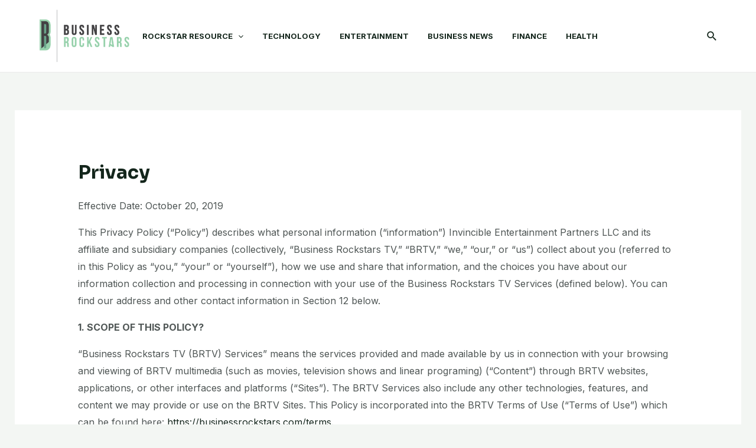

--- FILE ---
content_type: text/html; charset=utf-8
request_url: https://www.google.com/recaptcha/api2/aframe
body_size: 267
content:
<!DOCTYPE HTML><html><head><meta http-equiv="content-type" content="text/html; charset=UTF-8"></head><body><script nonce="KuEdFyldyQRz48lUhwpLTg">/** Anti-fraud and anti-abuse applications only. See google.com/recaptcha */ try{var clients={'sodar':'https://pagead2.googlesyndication.com/pagead/sodar?'};window.addEventListener("message",function(a){try{if(a.source===window.parent){var b=JSON.parse(a.data);var c=clients[b['id']];if(c){var d=document.createElement('img');d.src=c+b['params']+'&rc='+(localStorage.getItem("rc::a")?sessionStorage.getItem("rc::b"):"");window.document.body.appendChild(d);sessionStorage.setItem("rc::e",parseInt(sessionStorage.getItem("rc::e")||0)+1);localStorage.setItem("rc::h",'1769015677445');}}}catch(b){}});window.parent.postMessage("_grecaptcha_ready", "*");}catch(b){}</script></body></html>

--- FILE ---
content_type: text/css
request_url: https://businessrockstars.com/wp-content/plugins/fwduvp/css/fwduvp.css?ver=8.5
body_size: 2778
content:
/* Roboto font. */
@import url('https://fonts.Googleapis.com/css?family=Roboto:300,400,500,700,900&display=swap');
/* FWD font icon, this is used as a vector font.*/
@font-face {
  font-family: 'fwdicon';
  src:
    url('fonts/fwdicon.ttf?hojdd7') format('truetype'),
    url('fonts/fwdicon.woff?hojdd7') format('woff'),
    url('fonts/fwdicon.svg?hojdd7#fwdicon') format('svg');
  font-weight: normal;
  font-style: normal;
}

.fwdicon,
[class^='fwdicon-']:before,
[class*=' fwdicon-']:before {
  /* use !important to prevent issues with browser extensions that change fonts */
  font-family: 'fwdicon' !important;
  speak: none;
  font-style: normal;
  font-weight: normal;
  font-variant: normal;
  text-transform: none;
  line-height: 1;

  /* Better Font Rendering =========== */
  -webkit-font-smoothing: antialiased;
  -moz-osx-font-smoothing: grayscale;
}

.fwdicon-10:before {
  content: '\e900';
}
.fwdicon-AB:before {
  content: '\e901';
}
.fwdicon-author:before {
  content: '\e902';
}
.fwdicon-basket:before {
  content: '\e903';
}
.fwdicon-buffer:before {
  content: '\e904';
}
.fwdicon-calendar:before {
  content: '\e905';
}
.fwdicon-cast:before {
  content: '\e906';
}
.fwdicon-categories:before {
  content: '\e907';
}
.fwdicon-CC:before {
  content: '\e908';
}
.fwdicon-CC-off:before {
  content: '\e909';
}
.fwdicon-clipboard:before {
  content: '\e90a';
}
.fwdicon-close:before {
  content: '\e90b';
}
.fwdicon-comments:before {
  content: '\e90c';
}
.fwdicon-creepy-ghost:before {
  content: '\e90d';
}
.fwdicon-digg:before {
  content: '\e90e';
}
.fwdicon-down:before {
  content: '\e90f';
}
.fwdicon-download:before {
  content: '\e910';
}
.fwdicon-email:before {
  content: '\e911';
}
.fwdicon-embed:before {
  content: '\e912';
}
.fwdicon-facebook:before {
  content: '\e913';
}
.fwdicon-FF-left:before {
  content: '\e914';
}
.fwdicon-FF-right:before {
  content: '\e915';
}
.fwdicon-flash:before {
  content: '\e916';
}
.fwdicon-flikr:before {
  content: '\e917';
}
.fwdicon-fullscreen:before {
  content: '\e918';
}
.fwdicon-full-width:before {
  content: '\e919';
}
.fwdicon-gallery:before {
  content: '\e91a';
}
.fwdicon-gallery-fullscreen:before {
  content: '\e91b';
}
.fwdicon-gallery-minimise:before {
  content: '\e91c';
}
.fwdicon-ghost:before {
  content: '\e91d';
}
.fwdicon-google-plus:before {
  content: '\e91e';
}
.fwdicon-info:before {
  content: '\e91f';
}
.fwdicon-info-off:before {
  content: '\e920';
}
.fwdicon-instagram:before {
  content: '\e921';
}
.fwdicon-left:before {
  content: '\e922';
}
.fwdicon-left-arrow:before {
  content: '\e923';
}
.fwdicon-link:before {
  content: '\e924';
}
.fwdicon-linkedin:before {
  content: '\e925';
}
.fwdicon-loop:before {
  content: '\e926';
}
.fwdicon-love:before {
  content: '\e927';
}
.fwdicon-mail:before {
  content: '\e928';
}
.fwdicon-maps:before {
  content: '\e929';
}
.fwdicon-maximise:before {
  content: '\e92a';
}
.fwdicon-minimise:before {
  content: '\e92b';
}
.fwdicon-minus:before {
  content: '\e92c';
}
.fwdicon-min-width:before {
  content: '\e92d';
}
.fwdicon-music:before {
  content: '\e92e';
}
.fwdicon-normalscreen:before {
  content: '\e92f';
}
.fwdicon-pause:before {
  content: '\e930';
}
.fwdicon-phone:before {
  content: '\e931';
}
.fwdicon-photo:before {
  content: '\e932';
}
.fwdicon-pinterest:before {
  content: '\e933';
}
.fwdicon-play:before {
  content: '\e934';
}
.fwdicon-playlist:before {
  content: '\e935';
}
.fwdicon-playlist-close-sidebar:before {
  content: '\e936';
}
.fwdicon-playlist-sidebar:before {
  content: '\e937';
}
.fwdicon-plus:before {
  content: '\e938';
}
.fwdicon-projects:before {
  content: '\e939';
}
.fwdicon-quote:before {
  content: '\e93a';
}
.fwdicon-quote-thin:before {
  content: '\e93b';
}
.fwdicon-quote-thiner:before {
  content: '\e93c';
}
.fwdicon-reddit:before {
  content: '\e93d';
}
.fwdicon-reload-3:before {
  content: '\e93e';
}
.fwdicon-reply:before {
  content: '\e93f';
}
.fwdicon-right:before {
  content: '\e940';
}
.fwdicon-right-arrow:before {
  content: '\e941';
}
.fwdicon-right-arrow-thin:before {
  content: '\e942';
}
.fwdicon-right-arrow-thiner:before {
  content: '\e943';
}
.fwdicon-screen-maximise:before {
  content: '\e944';
}
.fwdicon-screen-minimise:before {
  content: '\e945';
}
.fwdicon-search:before {
  content: '\e946';
}
.fwdicon-settings:before {
  content: '\e947';
}
.fwdicon-share:before {
  content: '\e948';
}
.fwdicon-share-off:before {
  content: '\e949';
}
.fwdicon-shuffle:before {
  content: '\e94a';
}
.fwdicon-sound:before {
  content: '\e94b';
}
.fwdicon-sound-off:before {
  content: '\e94c';
}
.fwdicon-standard-post:before {
  content: '\e94d';
}
.fwdicon-sticky:before {
  content: '\e94e';
}
.fwdicon-tumblr:before {
  content: '\e94f';
}
.fwdicon-twitter:before {
  content: '\e950';
}
.fwdicon-uncast:before {
  content: '\e951';
}
.fwdicon-unlink:before {
  content: '\e952';
}
.fwdicon-up:before {
  content: '\e953';
}
.fwdicon-video-camera:before {
  content: '\e954';
}
.fwdicon-vimeo:before {
  content: '\e955';
}
.fwdicon-watch-later:before {
  content: '\e956';
}
.fwdicon-youtube:before {
  content: '\e957';
}


/* Vector icons (if the skin type is verctor) */
.fwduvp .UVPMainButtonsNormalState{
	font-family: 'fwdicon';
	overflow: visible!important;
	font-size:18px !important;
	color:#999999 !important;
}

.fwduvp .UVPMainButtonsSelectedState{
	font-family: 'fwdicon';
	overflow: visible !important;
	font-size:18px !important;
	color:#FF0000 !important;
}

.fwdicon{
	font-family: 'fwdicon';
	font-size: 20px;
}

.fwdicon:before{
	position: relative;
	top: 1px;
}

.fwdicon-FF-left,
.fwdicon-FF-right{
	font-size: 23px;
}

.fwdicon-sound:before,
.fwdicon-sound-off:before{
	font-size: 20px;
	top: 0;
}

.fwdicon-download:before{
	top: 0;
}

.fwdicon-embed{
	font-size: 21px;
}

.fwduvp .fwduvp-playlist .fwdicon-shuffle:before{
	top: -2px;
	font-size: 25px;
}

.fwduvp .fwduvp-playlist .fwdicon-loop:before{
	font-size: 20px;
	top: 0;
	left: 6px;
}

.fwduvp .fwduvp-playlist .fwdicon-FF-left:before,
.fwduvp .fwduvp-playlist .fwdicon-FF-right:before{
	top: 0;
}

.fwduvp .UVPLargePlayButtonNormalState{
	position:absolute;
	font-size: 30px !important;
	width: 86px !important;
	height:59px !important;
	cursor: pointer;
	background-color:rgba(0,0,0,.7) ;
	color:#6a6a6a !important;
}

.fwduvp .UVPLargePlayButtonSelectedState{
	position: absolute;
	font-size: 30px !important;
	width: 86px !important;
	height:59px !important;
	cursor: pointer;
	background-color: #1f1f1f;
	color:#FFF !important;
}

.fwduvp .UVPLargePlayButtonNormalState .fwdicon-play:before,
.fwduvp .UVPLargePlayButtonSelectedState .fwdicon-play:before{
	position: relative;
	top: 2px;
	left: 2px;
}

.fwduvp .UVPCloseButtonNormalState,
.fwduvp .UVPCategoriesNextAndPrevNormalState{
	position:absolute;
	font-size:16px;
	width:40px;
	height:39px;
	cursor: pointer;
	background-color:#1f1f1f;
	color:#FFF;
}

.fwduvp .UVPCloseButtonSelectedState,
.fwduvp .UVPCategoriesNextAndPrevSelectedState{
	position:absolute;
	font-size:16px;
	width:40px;
	height:39px;
	cursor: pointer;
	background-color:#1f1f1f;
	color:#F00;
}

.fwduvp .fwduvp-categories-background .fwdicon-FF-right:before{
	position: relative;
	left: 2px;
}

.fwduvp .fwduvp-categories-background .fwdicon-close:before{
	position: relative;
	top: 2px;
}

.fwduvp .UVPCategoriesNextAndPrevNormalState{
	background-color:#000000;
	color:#666666;
}

.fwduvp .UVPCategoriesNextAndPrevSelectedState{
	background-color:#000000;
	color:#FFFFFF;
}

.fwduvp .UVPSocialMediaButtonsNormalState{
	font-size:18px !important;
	color:#aaaaaa !important;
	font-weight:100;
}

.fwduvp .UVPSocialMediaButtonsSelectedState{
	font-size:18px !important;
	color:#FFFFFF !important;
}

.fwduvp .table-fwduvp-button { 
	display: table; width:100%; height:100%;
}

.fwduvp .table-cell-fwduvp-button {
	display: table-cell; width:100%; height: 100%; vertical-align: middle; text-align:center;
}

.fwduvp .fwduvp-time{}

.fwduvp .fwduvp .arrow{
	left:-4px !important;
}

.fwduvp .fwduvp p{
	line-height: 1.8;
}


/* Tooltips. */
.fwduvp .UVP-tooltip-text{
	padding: 5px 8px 5px !important;
}


/* Playlist. */
.fwduvp .fwduvp-playlist-background{} 

.fwduvp .fwduvp-ytb-title{
	font: 400 14px Roboto;
	line-height:16px !important;
	margin: 2px 0 3px!important;
	padding: 3px 0 0 1px !important;
	transition: all .25s ease-out !important;
	
}

.fwduvp .fwduvp-ytb-p{
	font-family: Roboto, Arial;
	font-size: 13px !important;
    line-height: 15px !important;
	margin:0px !important;
}

.fwduvp .fwduvp-search{
	font-family: Roboto, Arial !important;
}

.fwduvp .fwduvp-search-not-found{
	font-family: Roboto, Arial !important;
}

.fwduvp-playlist-name{}

.fwduvp .fwduvp-playlist-name,
.fwduvp .fwduvp-cb-selector{
	font: 500 14px Roboto, Arial !important;
}

.fwduvp .fwduvp-cb-button{
	font: 400 14px Roboto, Arial !important;
}


/* Skip */
.fwduvp .UVP-skip-in{}

.fwduvp .UVP-skip{}


/* Embed window */
.fwduvp .UVP-main-label{
	font-family: Roboto, Arial !important;
}

.fwduvp .UVP-embed-inpt{
	height: auto !important;
}

/* Autoplay text. */
.fwduvp .fwduvp-autoplay-text{
	font: 500 12px Roboto, Arial !important;
	top: 30px !important;
	left: 30px !important;
	border-radius: 14px;
	line-height: 14px !important;
	padding: 6px 23px 6px 18px !important;
	background-color: rgba(0, 0, 0, 0.4);
	color: #FFFFFF;

	transition: background-color .3s ease-out, color .3s ease-out;
}

.fwduvp .fwduvp-autoplay-text:hover{
	color: #000;
	background-color: rgba(255, 255, 255, 1);
}

.fwduvp .fwduvp-autoplay-text:hover svg path{
	fill: #111;
}

.fwduvp .fwduvp-autoplay-text svg{
    transform: translate(6px, 2px);
}

.fwduvp .fwduvp-autoplay-text svg path{
	transition: all .3s ease-out;
	fill: #FFFFFF;
}

@media screen and (max-width: 700px){
	.fwduvp .fwduvp-autoplay-text{
		top: 15px !important;
		left: 10px !important;
	}
}

/* Subtitle. */
.fwduvp .fwduvp-subtitle{
	font: 600 21px Roboto, Arial !important;
	text-align: center !important;
	color: #FFFFFF !important;
	text-shadow: 0px 0px 1px #000000 !important;
	line-height: 28px !important;
	margin: 0 20px 20px !important;
	padding: 0px !important;
}

.fwduvp .fwduvp-subtitle.phone{
	font-size: 16px !important;
	line-height: 20px !important;
	margin: 0 10px 20px !important;
}

.fwduvp .fwduvp-subtitle.large{
	font-size: 28px !important;
	line-height: 38px !important;
	margin: 0 20px 20px !important;
}

/* Dark Skins. */
.fwduvp .fwduvp-thumbnail-title{
	font: 400 14px Roboto, Arial !important;
	color: #FFFFFF !important;
	line-height:16px !important;
	margin: 2px 0 3px!important;
	padding: 3px 0 0 1px !important;
	transition: all .25s ease-out !important;
}

.fwduvp .fwduvp-playlist-thumbnail-dark-text.active .fwduvp-thumbnail-title{
	color: #FFFFFF !important;
}

.fwduvp .fwduvp-playlist-thumbnail-dark-text.active .fwduvp-ytb-title{
	color: #FFFFFF !important;
}

.fwduvp .fwduvp-playlist-thumbnail-dark-text .fwduvp-thumbnail-description{
	font-family: Roboto, Arial !important;
	color:#888888 !important;
	font-size: 13px !important;
        line-height: 15px !important;
	margin:0px !important;
}

.fwduvp .fwduvp-info-window-dark .fwduvp-ytb-info-title,
.fwduvp .fwduvp-info-window-dark .fwduvp-video-title,
.fwduvp .fwduvp-playlist-thumbnail-dark-text .fwduvp-video-title{
	font: 400 14px Roboto, Arial !important;
	margin: 12px 12px 8px !important;
	color: #FFFFFF !important;
}

.fwduvp .fwduvp-info-window-dark .fwduvp-ytb-info-p,
.fwduvp .fwduvp-info-window-dark .fwduvp-video-main-description,
.fwduvp .fwduvp-playlist-thumbnail-dark-text .fwduvp-video-main-description{
	font-family: Roboto, Arial !important;
	margin: 0 12px 11px !important;
	font-size: 13px !important;
	line-height:16px !important;
	color:#888888 !important;
}

.fwduvp .fwduvp-info-window-dark .fwduvp-link,
.fwduvp .fwduvp-playlist-thumbnail-dark-text .fwduvp-link{
	font-family: Roboto, Arial !important;
	margin: -4px 12px 11px !important;
	font-size: 13px !important;
	line-height: 16px !important;
	color: #888888 !important;
}

.fwduvp .fwduvp-categories-dark-text{
	font: 400 14px Roboto, Arial !important;
}

.fwduvp .fwduvp-categories-dark-text .fwduvp-header{
	color: #FFFFFF !important;
}

.fwduvp .fwduvp-categories-dark-text.active .fwduvp-title{
	color: #FFFFFF !important;
}

.fwduvp .fwduvp-categories-dark-text .fwduvp-categories-title{
	margin: 10px 15px 0 !important;
	line-height: 1.8 !important;
}

.fwduvp .fwduvp-categories-dark-text .fwduvp-title{
	font-weight: bold;
	line-height: 18px !important;
	color:#999 !important;
	transition: all .3s ease-out !important;
}

.fwduvp .fwduvp-categories-dark-text .fwduvp-categories-type{
	color:#999 !important;
	line-height: 18px !important;
	margin: 2px 15px 0 !important;
}

.fwduvp .fwduvp-categories-dark-text .fwduvp-categories-description{
	color:#999 !important;
	line-height: 18px !important;
	margin: 5px 15px 13px !important;
}

.fwduvp .fwduvp-link a:link    {color:#0099FF !important;}
.fwduvp .fwduvp-link a:visited {color:#0099FF !important;}
.fwduvp .fwduvp-link a:hover   {color:#DDDDDD !important;}
.fwduvp .fwduvp-link a:active  {color:#0099FF !important;}


/* Logged in window dark. */
.fwduvp .fwduvp-loggedin-message-dark{
  font: 400 14px  Arial !important;
  color: #AAAAAA !important;
}

.fwduvp .fwduvp-loggedin-message-dark a{
  color: #CCC;
}

.fwduvp .fwduvp-loggedin-message-dark a:hover{
  color: #FFF;
}


/* White Skins. */
.fwduvp .fwduvp-white-thumbnail-title{
	font-family:  Roboto, Arial !important;
	color:#000000 !important;
	line-height:16px !important;
	margin: 2px 0 3px!important;
	padding:0px !important;
	transition: all .25s ease-out !important;
}

.fwduvp .fwduvp-playlist-thumbnail-text.white-active .fwduvp-white-thumbnail-title{
	color: #000000 !important;
}

.fwduvp .fwduvp-playlist-thumbnail-text.white-active .fwduvp-ytb-title{
	color: #000000 !important;
}

.fwduvp .fwduvp-playlist-thumbnail-text.white-active .fwduvp-ytb-title{
	color: #FFFFFF !important;
}

.fwduvp .fwduvp-playlist-thumbnail-white-text .fwduvp-thumbnail-description{
	font-family: Roboto, Arial !important;
	font-size: 13px !important;
    line-height: 15px !important;
	margin:0px !important;
	color:#919191 !important;
}

.fwduvp .fwduvp-info-window-white .fwduvp-ytb-info-title,
.fwduvp .fwduvp-info-window-white .fwduvp-video-title,
.fwduvp .fwduvp-playlist-thumbnail-white-text .fwduvp-video-title{
	font: 400 14px Roboto, Arial !important;
	margin: 12px 12px 8px !important;
	color: #000000 !important;
}

.fwduvp .fwduvp-playlist-thumbnail-white-text .fwduvp-thumbnail-title{
	color: #000000 !important;
}

.fwduvp .fwduvp-info-window-white .fwduvp-link a:link    {color:#0099FF !important;}
.fwduvp .fwduvp-info-window-white .fwduvp-link a:visited {color:#0099FF !important;}
.fwduvp .fwduvp-info-window-white .fwduvp-link a:hover   {color:#000000 !important;}
.fwduvp .fwduvp-info-window-white .fwduvp-link a:active  {color:#0099FF !important;}

.fwduvp .fwduvp-info-window-white .fwduvp-ytb-info-p,
.fwduvp .fwduvp-info-window-white .fwduvp-video-main-description,
.fwduvp .fwduvp-playlist-thumbnail-white-text .fwduvp-video-main-description{
	font-family: Roboto, Arial !important;
	margin: 0 12px 11px !important;
	font-size: 13px !important;
	line-height:16px !important;
	color:#888888 !important;
}

.fwduvp .fwduvp-info-window-white .fwduvp-link,
.fwduvp .fwduvp-playlist-thumbnail-white-text .fwduvp-link{
	font-family: Roboto, Arial !important;
	margin: -4px 12px 11px !important;
	font-size: 13px !important;
	line-height: 16px !important;
	color: #888888 !important;
}

.fwduvp .fwduvp-categories-white-text{
	font: 400 14px Roboto, Arial !important;
}

.fwduvp .fwduvp-categories-white-text .fwduvp-header{
	font-weight: 500;
	color: #000000 !important;
}

.fwduvp .fwduvp-categories-white-text.active .fwduvp-title{
	color: #000000 !important;
}

.fwduvp .fwduvp-categories-white-text .fwduvp-categories-title{
	font-weight: 500;
	margin: 10px 15px 0 !important;
	line-height: 1.8 !important;
}

.fwduvp .fwduvp-categories-white-text .fwduvp-title{
	font-weight: bold;
	line-height: 18px !important;
	color:#666 !important;
	transition: all .3s ease-out !important;
}

.fwduvp .fwduvp-categories-white-text .fwduvp-categories-type{
	color:#666 !important;
	line-height: 18px !important;
	margin: 2px 15px 0 !important;
}

.fwduvp .fwduvp-categories-white-text .fwduvp-categories-description{
	color:#666 !important;
	line-height: 18px !important;
	margin: 5px 15px 13px !important;
}

.fwduvp .fwduvp-white-link a:link    {color:#0099FF !important;}
.fwduvp .fwduvp-white-link a:visited {color:#0099FF !important;}
.fwduvp .fwduvp-white-link a:hover   {color:#000000 !important;}
.fwduvp .fwduvp-white-link a:active  {color:0099FF !important;}

/* Logged in window white. */
.fwduvp .fwduvp-loggedin-message-white{
  	font: 400 14px Roboto, Arial !important;
  	color: #6a6a6a !important;
}

.fwduvp .fwduvp-loggedin-message-white a{
  	background-size: 100% 2px;
  	color: #0099FF;
}

/* Finger Print Stamp. */
.fwduvp .fwduvp-fingerprintstamp-holder{
	padding: 15px 20px 15px;
	background: rgba(0,0,0,.4);
}

.fwduvp .fwduvp-finger-print-stamp{
	font: 400 14px Roboto;
    display: block;
	margin: 0 0 10px;
	color: #FFF;
}

.fwduvp .fwduvp-user-header,
.fwduvp .fwduvp-name-header,
.fwduvp .fwduvp-email-header,
.fwduvp .fwduvp-ip-header,
.fwduvp .fwduvp-time-header{
	font-weight: 700;
}

.fwduvp .fwduvp-user-text,
.fwduvp .fwduvp-name-text,
.fwduvp .fwduvp-email-text,
.fwduvp .fwduvp-ip-text,
.fwduvp .fwduvp-time-text{
	font-weight: 300;
}

.fwduvp-playlist-data{
    display: none !important;
}

--- FILE ---
content_type: text/javascript
request_url: https://businessrockstars.com/wp-content/plugins/fwduvp/js/FWDUVP.js?ver=8.5
body_size: 149830
content:
(function(e){var t=function(e,o,s,n,a,d,r,l,u,_,c,p,h){'use strict';var b=this,m=t.prototype;b.icon_img=o,b.useHEX=c,b.nBC=p,b.sBC=h,b.borderNColor_str=d,b.borderSColor_str=r,b.adsBackgroundPath_str=l,b.position_str=a,b.textNormalColor_str=u,b.textSelectedColor_str=_,b.text_str=n,b.iconOverPath_str=s,b.totalWidth=215,b.totalHeight=64,b.fontSize=12,b.isMbl=FWDUVPUtils.isMobile,b.hasPointerEvent_bl=FWDUVPUtils.hasPointerEvent,b.init=function(){b.setOverflow("visible"),b.setupMainContainers(),b.hide(!1,!0)},b.setupMainContainers=function(){b.main_do=new FWDUVPDisplayObject("div"),b.main_do.hasTransform3d_bl=!1,b.main_do.hasTransform2d_bl=!1,b.main_do.setBackfaceVisibility(),b.bk_do=new FWDUVPDisplayObject("div"),b.bk_do.getStyle().background="url('"+b.adsBackgroundPath_str+"')",b.text_do=new FWDUVPDisplayObject("div"),b.text_do.screen.className="UVP-skip",b.text_do.hasTransform3d_bl=!1,b.text_do.hasTransform2d_bl=!1,b.text_do.setBackfaceVisibility(),b.text_do.setOverflow("visible"),b.text_do.getStyle().display="inline",b.text_do.getStyle().fontFamily="Arial",b.text_do.getStyle().fontSize="22px",b.text_do.getStyle().whiteSpace="nowrap",b.text_do.getStyle().color=b.textNormalColor_str,b.text_do.getStyle().fontSmoothing="antialiased",b.text_do.getStyle().webkitFontSmoothing="antialiased",b.text_do.getStyle().textRendering="optimizeLegibility",b.thumbHolder_do=new FWDUVPDisplayObject("div"),b.thumbHolder_do.setWidth(b.totalHeight-8),b.thumbHolder_do.setHeight(b.totalHeight-8),b.thumbHolder_do.setX(b.totalWidth-b.thumbHolder_do.w-4),b.thumbHolder_do.setY(4),b.border_do=new FWDUVPDisplayObject("div"),b.border_do.getStyle().border="1px solid "+b.borderNColor_str+"",b.border_do.setButtonMode(!0),b.main_do.setWidth(b.totalWidth),b.main_do.setHeight(b.totalHeight),b.bk_do.setWidth(b.totalWidth),b.bk_do.setHeight(b.totalHeight),"left"==b.position_str?(b.border_do.setX(-1),b.border_do.setWidth(b.totalWidth-1),b.border_do.setHeight(b.totalHeight-2)):(b.border_do.setWidth(b.totalWidth),b.border_do.setHeight(b.totalHeight-2)),b.setWidth(b.totalWidth),b.setHeight(b.totalHeight),b.useHEX?(b.icon_do=new FWDUVPDisplayObject("div"),b.icon_do.setWidth(b.icon_img.width),b.icon_do.setHeight(b.icon_img.height),b.icon_do_canvas=FWDUVPUtils.getCanvasWithModifiedColor(b.icon_img,b.nBC).canvas,b.icon_do.screen.appendChild(b.icon_do_canvas)):(b.icon_do=new FWDUVPDisplayObject("img"),b.icon_do.setScreen(b.icon_img),b.icon_do.setWidth(b.icon_img.width),b.icon_do.setHeight(b.icon_img.height)),b.iconS_img=new Image,b.iconS_img.src=b.iconOverPath_str,b.useHEX?(b.iconS_do=new FWDUVPDisplayObject("div"),b.iconS_do.setWidth(b.icon_do.w),b.iconS_do.setHeight(b.icon_do.h),b.iconS_img.onload=function(){b.iconS_do_canvas=FWDUVPUtils.getCanvasWithModifiedColor(b.iconS_img,b.sBC).canvas,b.iconS_do.screen.appendChild(b.iconS_do_canvas)}):(b.iconS_do=new FWDUVPDisplayObject("img"),b.iconS_do.setScreen(b.iconS_img),b.iconS_do.setWidth(b.icon_do.w),b.iconS_do.setHeight(b.icon_do.h)),b.iconS_do.setAlpha(0),b.main_do.addChild(b.bk_do),b.main_do.addChild(b.text_do),b.main_do.addChild(b.thumbHolder_do),b.main_do.addChild(b.icon_do),b.main_do.addChild(b.iconS_do),b.main_do.addChild(b.border_do),FWDUVPUtils.isIEAndLessThen9&&(b.dumy_do=new FWDUVPDisplayObject("div"),b.dumy_do.setBkColor("#00FF00"),b.dumy_do.setAlpha(1e-4),b.dumy_do.setWidth(b.totalWidth),b.dumy_do.setHeight(b.totalHeight),b.dumy_do.setButtonMode(!0),b.main_do.addChild(b.dumy_do)),b.addChild(b.main_do),b.updateText(b.text_str),FWDUVPUtils.isIEAndLessThen9?b.isMbl?b.hasPointerEvent_bl?(b.dumy_do.screen.addEventListener("pointerup",b.onMouseUp),b.dumy_do.screen.addEventListener("pointerover",b.onMouseOver),b.dumy_do.screen.addEventListener("pointerout",b.onMouseOut)):b.dumy_do.screen.addEventListener("touchend",b.onMouseUp):b.dumy_do.screen.addEventListener?(b.dumy_do.screen.addEventListener("mouseover",b.onMouseOver),b.dumy_do.screen.addEventListener("mouseout",b.onMouseOut),b.dumy_do.screen.addEventListener("mouseup",b.onMouseUp)):b.dumy_do.screen.attachEvent&&(b.dumy_do.screen.attachEvent("onmouseover",b.onMouseOver),b.dumy_do.screen.attachEvent("onmouseout",b.onMouseOut),b.dumy_do.screen.attachEvent("onmouseup",b.onMouseUp)):b.isMbl?b.hasPointerEvent_bl?(b.border_do.screen.addEventListener("pointerup",b.onMouseUp),b.border_do.screen.addEventListener("pointerover",b.onMouseOver),b.border_do.screen.addEventListener("pointerout",b.onMouseOut)):b.border_do.screen.addEventListener("touchend",b.onMouseUp):b.border_do.screen.addEventListener?(b.border_do.screen.addEventListener("mouseover",b.onMouseOver),b.border_do.screen.addEventListener("mouseout",b.onMouseOut),b.border_do.screen.addEventListener("mouseup",b.onMouseUp)):b.border_do.screen.attachEvent&&(b.border_do.screen.attachEvent("onmouseover",b.onMouseOver),b.border_do.screen.attachEvent("onmouseout",b.onMouseOut),b.border_do.screen.attachEvent("onmouseup",b.onMouseUp))},b.onMouseOver=function(t){t.pointerType&&t.pointerType!=t.MSPOINTER_TYPE_MOUSE&&"mouse"!=t.pointerType||b.setSelectedState()},b.onMouseOut=function(t){t.pointerType&&t.pointerType!=t.MSPOINTER_TYPE_MOUSE&&"mouse"!=t.pointerType||b.setNormalState()},b.onMouseUp=function(o){o.preventDefault&&o.preventDefault();2!=o.button&&b.isShowed_bl&&b.dispatchEvent(t.MOUSE_UP)},b.updateText=function(e){b.text_do.setInnerHTML(e),b.positionInside()},b.positionInside=function(){var e;e=b.text_do.getWidth()+8+b.iconS_do.w,b.text_do.setX(parseInt(b.totalWidth-e)/2),b.text_do.setY(parseInt((b.totalHeight-b.text_do.getHeight())/2)+2),b.icon_do.setX(b.text_do.x+e-b.iconS_do.w),b.icon_do.setY(parseInt((b.totalHeight-b.iconS_do.h)/2)+2),b.iconS_do.setX(b.text_do.x+e-b.iconS_do.w),b.iconS_do.setY(parseInt((b.totalHeight-b.iconS_do.h)/2)+2)},b.prevW,b.resize=function(t){var o=b.totalWidth,t;b.prvW=e.sW,600>e.sW&&(t=!0),t?(b.totalWidth=64,o=64):(b.totalWidth=215,o=215),b.isShWithDl||"right"!=b.position_str||b.main_do.setX(-b.totalWidth),b.prevW!=b.totalWidth&&b.positionInside(),b.prevW=b.totalWidth,t?(b.text_do.setVisible(!1),b.icon_do.setX(Math.round((o-b.iconS_do.w)/2)-1),b.icon_do.setY(Math.round((b.totalHeight-b.iconS_do.h)/2))):(b.text_do.setVisible(!0),b.icon_do.setX(b.text_do.x+b.text_do.getWidth()+8+b.iconS_do.w-b.iconS_do.w),b.icon_do.setY(parseInt((b.totalHeight-b.iconS_do.h)/2)+2)),b.iconS_do.setX(b.icon_do.x),b.iconS_do.setY(b.icon_do.y),b.setWidth(o),b.main_do.setWidth(o),b.bk_do.setWidth(o),b.border_do.setWidth(o-1)},b.setNormalState=function(){FWDAnimation.to(b.iconS_do,.5,{alpha:0,ease:Expo.easeOut}),FWDAnimation.to(b.text_do.screen,.5,{css:{color:b.textNormalColor_str},ease:Expo.easeOut}),FWDAnimation.to(b.border_do.screen,.5,{css:{borderColor:b.borderNColor_str},ease:Expo.easeOut})},b.setSelectedState=function(){FWDAnimation.to(b.iconS_do,.5,{alpha:1,ease:Expo.easeOut}),FWDAnimation.to(b.text_do.screen,.5,{css:{color:b.textSelectedColor_str},ease:Expo.easeOut}),FWDAnimation.to(b.border_do.screen,.5,{css:{borderColor:b.borderSColor_str},ease:Expo.easeOut})},b.show=function(e){b.isShowed_bl||(b.isShowed_bl=!0,b.isShWithDl=!0,b.resize(),setTimeout(function(){b.isShWithDl=!1},500),b.setVisible(!0),FWDAnimation.killTweensOf(b.main_do),e&&!b.isMobile_bl?"left"==b.position_str?FWDAnimation.to(b.main_do,.8,{x:0,delay:.8,ease:Expo.easeInOut}):FWDAnimation.to(b.main_do,.8,{x:-b.totalWidth,delay:.8,ease:Expo.easeInOut}):"left"==b.position_str?b.main_do.setX(0):b.main_do.setX(-b.totalWidth))},b.hide=function(e,t){(b.isShowed_bl||t)&&(b.isShowed_bl=!1,b.isShWithDl=!0,b.hasThumbanil_bl=!1,FWDAnimation.killTweensOf(b.main_do),e&&!b.isMobile_bl?"left"==b.position_str?FWDAnimation.to(b.main_do,.8,{x:-b.totalWidth,ease:Expo.easeInOut,onComplete:b.hideCompleteHandler}):FWDAnimation.to(b.main_do,.8,{x:0,ease:Expo.easeInOut,onComplete:b.hideCompleteHandler}):("left"==b.position_str?b.main_do.setX(-b.totalWidth):b.main_do.setX(0),b.hideCompleteHandler()))},b.hideCompleteHandler=function(){b.smallImage_img&&(b.smallImage_img.onload=null,b.smallImage_img.src="",FWDAnimation.killTweensOf(b.icon_do)),1!=b.main_do.alpha&&b.main_do.setAlpha(1),b.thumbHolder_do.setVisible(!1),b.setVisible(!1),b.setX(-500)},b.hideWithOpacity=function(){FWDUVPUtils.isIEAndLessThen9||FWDAnimation.to(b.main_do,.8,{alpha:.5})},b.showWithOpacity=function(){FWDUVPUtils.isIEAndLessThen9||FWDAnimation.to(b.main_do,.8,{alpha:1})},b.init()};t.setPrototype=function(){t.prototype=null,t.prototype=new FWDUVPTransformDisplayObject("div")},t.CLICK="onClick",t.MOUSE_OVER="onMouseOver",t.SHOW_TOOLTIP="showTooltip",t.MOUSE_OUT="onMouseOut",t.MOUSE_UP="onMouseDown",t.prototype=null,e.FWDUVPAdsButton=t})(window),function(e){var t=function(e,o,s,n,a){'use strict';var d=this,r=t.prototype;d.borderNColor_str=o,d.borderSColor_str=s,d.adsBackgroundPath_str=n,d.position_str=e,d.timeColor_str=a,d.totalWidth=215,d.totalHeight=64,d.fontSize=12,d.isMbl=FWDUVPUtils.isMobile,d.hasPointerEvent_bl=FWDUVPUtils.hasPointerEvent,d.init=function(){d.setOverflow("visible"),d.setupMainContainers(),d.hide(!1,!0)},d.setupMainContainers=function(){d.main_do=new FWDUVPDisplayObject("div"),d.main_do.hasTransform3d_bl=!1,d.main_do.hasTransform2d_bl=!1,d.main_do.setBackfaceVisibility(),d.bk_do=new FWDUVPDisplayObject("div"),d.bk_do.getStyle().background="url('"+d.adsBackgroundPath_str+"')",d.text_do=new FWDUVPDisplayObject("div"),d.text_do.screen.className="UVP-skip-in",d.text_do.hasTransform3d_bl=!1,d.text_do.hasTransform2d_bl=!1,d.text_do.setBackfaceVisibility(),d.text_do.getStyle().fontFamily="Arial",d.text_do.getStyle().fontSize="12px",d.text_do.getStyle().lineHeight="18px",d.text_do.getStyle().textAlign="center",d.text_do.getStyle().color=d.timeColor_str,d.text_do.getStyle().fontSmoothing="antialiased",d.text_do.getStyle().webkitFontSmoothing="antialiased",d.text_do.getStyle().textRendering="optimizeLegibility",d.text_do.setInnerHTML("..."),d.thumbHolder_do=new FWDUVPDisplayObject("div"),d.thumbHolder_do.setWidth(d.totalHeight-8),d.thumbHolder_do.setHeight(d.totalHeight-8),d.thumbHolder_do.setX(d.totalWidth-d.thumbHolder_do.w-4),d.thumbHolder_do.setY(4),d.border_do=new FWDUVPDisplayObject("div"),d.border_do.getStyle().border="1px solid "+d.borderNColor_str+"",d.main_do.setWidth(d.totalWidth),d.main_do.setHeight(d.totalHeight),d.bk_do.setWidth(d.totalWidth),d.bk_do.setHeight(d.totalHeight),"left"==d.position_str?(d.border_do.setX(-1),d.border_do.setWidth(d.totalWidth-1),d.border_do.setHeight(d.totalHeight-2)):(d.border_do.setWidth(d.totalWidth),d.border_do.setHeight(d.totalHeight-2)),d.setWidth(d.totalWidth),d.setHeight(d.totalHeight),d.main_do.addChild(d.bk_do),d.main_do.addChild(d.text_do),d.main_do.addChild(d.thumbHolder_do),d.main_do.addChild(d.border_do),d.addChild(d.main_do)},d.loadThumbnail=function(e){if(d.hasThumbanil_bl=!0,d.smallImage_img){d.smallImage_img.removeAttribute("width"),d.smallImage_img.removeAttribute("height"),d.smallImage_img.onload=null,d.smallImage_img.src="";try{FWDUVPUtils.isIE||d.thumbHolder_do.removeChild(d.thumbnail_do)}catch(t){}}d.thumbnail_do||(d.thumbnail_do=new FWDUVPDisplayObject("img"),d.smallImage_img=new Image),d.thumbHolder_do.setVisible(!0),d.smallImage_img.onload=d.onSmallImageLoad,d.smallImage_img.src=e},d.onSmallImageLoad=function(){d.smallImageOriginalW=d.smallImage_img.width,d.smallImageOriginalH=d.smallImage_img.height,d.thumbnail_do.setScreen(d.smallImage_img),d.thumbHolder_do.addChild(d.thumbnail_do);var e=d.thumbHolder_do.w/d.smallImageOriginalW,t=d.thumbHolder_do.h/d.smallImageOriginalH,o=0;e>=t?o=e:e<=t&&(o=t),d.thumbnail_do.setWidth(Math.round(d.smallImageOriginalW*o)),d.thumbnail_do.setHeight(Math.round(d.smallImageOriginalH*o)),d.thumbnail_do.setX(Math.round((d.thumbHolder_do.w-d.thumbnail_do.w)/2)),d.thumbnail_do.setY(Math.round((d.thumbHolder_do.h-d.thumbnail_do.h)/2)),d.thumbnail_do.setAlpha(0),FWDAnimation.to(d.thumbnail_do,.8,{alpha:1}),d.updateText()},d.updateText=function(e){e&&d.text_do.setInnerHTML(e),d.hasThumbanil_bl?(d.text_do.setX(16),d.text_do.setWidth(d.totalWidth-d.totalHeight-26)):(d.text_do.setX(8),d.text_do.setWidth(d.totalWidth-16)),d.text_do.setY(parseInt((d.totalHeight-d.text_do.getHeight())/2))},d.show=function(e){d.isShowed_bl||(d.isShowed_bl=!0,d.setVisible(!0),FWDAnimation.killTweensOf(d.main_do),e&&!d.isMbl?"left"==d.position_str?FWDAnimation.to(d.main_do,.8,{x:0,delay:.2,ease:Expo.easeInOut}):FWDAnimation.to(d.main_do,.8,{x:-d.totalWidth+1,delay:.2,ease:Expo.easeInOut}):"left"==d.position_str?d.main_do.setX(0):d.main_do.setX(-d.totalWidth))},d.hide=function(e,t){(d.isShowed_bl||t)&&(d.isShowed_bl=!1,d.hasThumbanil_bl=!1,FWDAnimation.killTweensOf(d.main_do),e&&!d.isMbl?"left"==d.position_str?FWDAnimation.to(d.main_do,.8,{x:-d.totalWidth,ease:Expo.easeInOut,onComplete:d.hideCompleteHandler}):FWDAnimation.to(d.main_do,.8,{x:0,ease:Expo.easeInOut,onComplete:d.hideCompleteHandler}):("left"==d.position_str?d.main_do.setX(-d.totalWidth):d.main_do.setX(0),d.hideCompleteHandler()))},d.hideCompleteHandler=function(){d.smallImage_img&&(d.smallImage_img.onload=null,d.smallImage_img.src="",FWDAnimation.killTweensOf(d.thumbnail_do)),1!=d.main_do.alpha&&d.main_do.setAlpha(1),d.thumbHolder_do.setVisible(!1),d.setVisible(!1)},d.hideWithOpacity=function(){FWDUVPUtils.isIEAndLessThen9||FWDAnimation.to(d.main_do,.8,{alpha:.5})},d.showWithOpacity=function(){FWDUVPUtils.isIEAndLessThen9||FWDAnimation.to(d.main_do,.8,{alpha:1})},d.init()};t.setPrototype=function(){t.prototype=null,t.prototype=new FWDUVPTransformDisplayObject("div")},t.CLICK="onClick",t.MOUSE_OVER="onMouseOver",t.SHOW_TOOLTIP="showTooltip",t.MOUSE_OUT="onMouseOut",t.MOUSE_UP="onMouseDown",t.prototype=null,e.FWDUVPAdsStart=t}(window),function(window){var FWDUVPAnnotation=function(props_obj){'use strict';var _s=this,prototype=FWDUVPAnnotation.prototype;_s.id=props_obj.id,_s.startTime=props_obj.start,_s.endTime=props_obj.end,_s.htmlContent_str=props_obj.content,_s.left=props_obj.left,_s.top=props_obj.top,_s.showCloseButton_bl=props_obj.showCloseButton_bl,_s.clickSource=props_obj.clickSource,_s.clickSourceTarget=props_obj.clickSourceTarget,_s.closeButtonNpath=props_obj.closeButtonNpath,_s.closeButtonSPath=props_obj.closeButtonSPath,_s.normalStateClass=props_obj.normalStateClass,_s.selectedStateClass=props_obj.selectedStateClass,_s.showAnnotationsPositionTool_bl=props_obj.showAnnotationsPositionTool_bl,_s.prt=props_obj.prt,_s.curX=_s.left,_s.curY=_s.top,_s._d=props_obj._d,_s.useHEX=props_obj.useHEX,_s.nBC=props_obj.nBC,_s.sBC=props_obj.sBC,_s.handPath_str=props_obj.handPath_str,_s.grabPath_str=props_obj.grabPath_str,_s.init=function(){-1!=_s._d.sknPth.indexOf("hex_white")&&(_s.sBC="#FFFFFF"),_s.setOverflow("visible"),_s.setAlpha(0),_s.setVisible(!1),FWDUVPUtils.hasTransform2d&&(_s.getStyle().transformOrigin="0% 0%"),_s.screen.innerHTML=_s.htmlContent_str,_s.screen.className=_s.normalStateClass,_s.setBackfaceVisibility(),_s.getStyle().fontSmoothing="antialiased",_s.getStyle().webkitFontSmoothing="antialiased",_s.getStyle().textRendering="optimizeLegibility",_s.dummy_do=new FWDUVPDisplayObject("div"),_s.dummy_do.getStyle().width="100%",_s.dummy_do.getStyle().height="100%",_s.addChild(_s.dummy_do),setTimeout(function(){_s.w=_s.getWidth(),_s.h=_s.getHeight()},100),_s.showCloseButton_bl&&!_s.showAnnotationsPositionTool_bl&&(FWDUVPSimpleSizeButton.setPrototype(),_s.clsBtn=new FWDUVPSimpleSizeButton(_s.closeButtonNpath,_s.closeButtonSPath,26,26,_s.useHEX,_s.nBC,_s.sBC,!0),_s.clsBtn.setScale2(0),_s.clsBtn.addListener(FWDUVPSimpleSizeButton.MOUSE_UP,_s.closeClickButtonCloseHandler),_s.clsBtn.getStyle().position="absolute",_s.addChild(_s.clsBtn)),_s.showAnnotationsPositionTool_bl&&(_s.info_do=new FWDUVPDisplayObject("div"),_s.info_do.getStyle().backgroundColor="#FFFFFF",_s.info_do.getStyle().boxShadow="2px 2px 2px #888888;",_s.info_do.getStyle().fontSmoothing="antialiased",_s.info_do.getStyle().webkitFontSmoothing="antialiased",_s.info_do.getStyle().textRendering="optimizeLegibility",_s.addChild(_s.info_do),setTimeout(function(){_s.info_do.screen.innerHTML="<div style='padding:4px; maring:4px; color:#000000'> _d-left="+Math.round(_s.curX*_s.prt.scaleInverse)+"</div><div style='padding:4px; margin:4px; color:#000000;'> _d-top="+Math.round(_s.curY*_s.prt.scaleInverse)+"</div>",_s.setX(Math.round(_s.curX*_s.prt.scale)),_s.setY(Math.round(_s.curY*_s.prt.scale))},100),_s.isMbl?_s.hasPointerEvent_bl?_s.screen.addEventListener("pointerdown",_s.selfOnDownHandler):_s.screen.addEventListener("touchdown",_s.selfOnDownHandler):window.addEventListener&&_s.screen.addEventListener("mousedown",_s.selfOnDownHandler),_s.getStyle().cursor="url("+_s.handPath_str+"), default"),_s.clickSource&&!_s.showAnnotationsPositionTool_bl&&(_s.dummy_do.setButtonMode(!0),_s.dummy_do.screen.addEventListener("click",_s.onClickHandler),_s.dummy_do.screen.addEventListener("mouseover",_s.onMouseOverHandler),_s.dummy_do.screen.addEventListener("mouseout",_s.onMouseOutHandler))},_s.selfOnDownHandler=function(t){t.preventDefault&&t.preventDefault(),_s.getStyle().cursor="url("+_s.grabPath_str+"), default",_s.prt.addChild(_s);var e=FWDUVPUtils.getViewportMouseCoordinates(t);_s.startX=e.screenX-_s.prt.getGlobalX(),_s.startY=e.screenY-_s.prt.getGlobalY(),_s.curX=_s.x,_s.curY=_s.y,_s.isMbl?_s.hasPointerEvent_bl?(window.addEventListener("pointermove",_s.selfMoveHandler),window.addEventListener("pointerup",_s.selfEndHandler)):(window.addEventListener("touchmove",_s.selfMoveHandler),window.addEventListener("touchend",_s.selfEndHandler)):window.addEventListener&&(window.addEventListener("mousemove",_s.selfMoveHandler),window.addEventListener("mouseup",_s.selfEndHandler))},_s.selfMoveHandler=function(t){t.preventDefault&&t.preventDefault();var e=FWDUVPUtils.getViewportMouseCoordinates(t);_s.localX=e.screenX-_s.prt.getGlobalX(),_s.localY=e.screenY-_s.prt.getGlobalY(),_s.curX=_s.x,_s.curY=_s.y,_s.curX+=_s.localX-_s.startX,_s.curY+=_s.localY-_s.startY,_s.setX(_s.curX),_s.setY(_s.curY),_s.startX=e.screenX-_s.prt.getGlobalX(),_s.startY=e.screenY-_s.prt.getGlobalY(),_s.info_do.screen.innerHTML="<div style='padding:4px; maring:4px; color:#000000'> _d-left="+Math.round(_s.curX*_s.prt.scaleInverse)+"</div><div style='padding:4px; margin:4px; color:#000000;'> _d-top="+Math.round(_s.curY*_s.prt.scaleInverse)+"</div>"},_s.selfEndHandler=function(){_s.getStyle().cursor="url("+_s.handPath_str+"), default",_s.isMbl?_s.hasPointerEvent_bl?(window.removeEventListener("pointermove",_s.selfMoveHandler),window.removeEventListener("pointerup",_s.selfEndHandler)):(window.removeEventListener("touchmove",_s.selfMoveHandler),window.removeEventListener("touchend",_s.selfEndHandler)):window.removeEventListener&&(window.removeEventListener("mousemove",_s.selfMoveHandler),window.removeEventListener("mouseup",_s.selfEndHandler))},_s.onMouseOverHandler=function(){_s.setSelectedAtate()},_s.onMouseOutHandler=function(){_s.setNormalState()},_s.onClickHandler=function(){-1!=_s.clickSource.indexOf("https")||-1!=_s.clickSource.indexOf("http")?window.open(_s.clickSource,_s.clickSourceTarget):eval(_s.clickSource)},_s.closeClickButtonCloseHandler=function(){_s.hide(),_s.isClsd=!0},_s.show=function(){_s.isShowed_bl||_s.isClsd||(_s.isShowed_bl=!0,_s.setVisible(!0),FWDAnimation.killTweensOf(_s),FWDAnimation.to(_s,.8,{alpha:1,ease:Quint.easeOut}),_s.clsBtn&&FWDAnimation.to(_s.clsBtn,.8,{scale:1,delay:.2,ease:Elastic.easeOut}))},_s.hide=function(){_s.isShowed_bl&&(FWDAnimation.killTweensOf(_s),_s.isShowed_bl=!1,_s.setVisible(!1),_s.setAlpha(0),_s.clsBtn&&(FWDAnimation.killTweensOf(_s.clsBtn),_s.clsBtn.setScale2(0)))},_s.setNormalState=function(){_s.selectedStateClass&&FWDAnimation.to(_s.screen,.8,{className:_s.normalStateClass,ease:Quint.easeOut})},_s.setSelectedAtate=function(){_s.selectedStateClass&&FWDAnimation.to(_s.screen,.8,{className:_s.selectedStateClass,ease:Quint.easeOut})},_s.updateHEXColors=function(e,t){_s.clsBtn&&_s.clsBtn.updateHEXColors(e,t,_s.buttonWidth,_s.buttonHeight)},_s.init()};FWDUVPAnnotation.setPrototype=function(){FWDUVPAnnotation.prototype=null,FWDUVPAnnotation.prototype=FWDUVPUtils.hasTransform2d?new FWDUVPTransformDisplayObject("div"):new FWDUVPDisplayObject("div")},FWDUVPAnnotation.prototype=null,window.FWDUVPAnnotation=FWDUVPAnnotation}(window),function(e){var t=function(o,s){'use strict';var n=this,a=t.prototype;n.nBC=s.nBC,n.sBC=s.sBC,n.ann_ar=[],n.showAnnotationsPositionTool_bl=s.showAnnotationsPositionTool_bl,n.init=function(){n.setOverflow("visible")},n.setupAnnotations=function(t){if(n.ann_ar)for(var o=0;o<n.ann_ar.length;o++)try{n.removeChild(n.ann_ar[o])}catch(t){}if(n.source_ar=t,null==t)return void n.setVisible(!1);n.setVisible(!0),n.source_ar=t,n.ann_ar=[],n.totalAnnotations=n.source_ar.length;var a=s.annotationAddCloseNPath_str;e.isWhite&&(a="content/hex_white/annotation-close-button-normal.png");for(var o=0;o<n.totalAnnotations;o++){FWDUVPAnnotation.setPrototype();var d=new FWDUVPAnnotation({id:o,start:n.source_ar[o].start,end:n.source_ar[o].end,left:n.source_ar[o].left,top:n.source_ar[o].top,clickSource:n.source_ar[o].clickSource,clickSourceTarget:n.source_ar[o].clickSourceTarget,content:n.source_ar[o].content,showCloseButton_bl:n.source_ar[o].showCloseButton_bl,closeButtonNpath:a,closeButtonSPath:s.annotationAddCloseSPath_str,normalStateClass:n.source_ar[o].normalStateClass,selectedStateClass:n.source_ar[o].selectedStateClass,showAnnotationsPositionTool_bl:n.showAnnotationsPositionTool_bl,prt:n,handPath_str:s.handPath_str,grabPath_str:s.grabPath_str,useHEX:s.useHEX,nBC:n.nBC,sBC:n.sBC,_d:s});n.ann_ar[o]=d,n.addChild(d)}},n.update=function(e){if(0!=n.totalAnnotations)for(var t=0,o;t<n.totalAnnotations;t++)o=n.ann_ar[t],0>=e?o.hide():e>=o.startTime&&e<=o.endTime?(o.show(),n.position()):o.hide()},n.position=function(e){var t=o.sW/o.maxWidth;if(n.setX(Math.round((o.sW-t*o.maxWidth)/2)),n.setY(Math.round((o.tempVidStageHeight-t*o.maxHeight)/2)),n.scale=o.sW/o.maxWidth,n.scaleY=n.scale,n.scaleX=n.scale,n.scaleInverse=o.maxWidth/o.sW,!n.showAnnotationsPositionTool_bl)for(var s=0;s<n.totalAnnotations;s++){var a=n.ann_ar[s];a.setScale2(n.scale),a.finalX=Math.floor(a.left*n.scaleX),o.playlist_do&&o.isPlaylistShowed_bl&&"right"==o.tempPlaylistPosition_str&&!o.isFullScreen_bl&&a.left>o.maxWidth/3&&(a.finalX-=o.playlistWidth+o.spaceBetweenControllerAndPlaylist),a.finalY=Math.floor(a.top*n.scaleY),a.clsBtn&&(a.clsBtn.setWidth(Math.round(a.clsBtn.buttonWidth*n.scaleInverse)),a.clsBtn.setHeight(Math.round(a.clsBtn.buttonHeight*n.scaleInverse)),a.clsBtn.n_do.setWidth(Math.round(a.clsBtn.buttonWidth*n.scaleInverse)),a.clsBtn.n_do.setHeight(Math.round(a.clsBtn.buttonHeight*n.scaleInverse)),a.clsBtn.n_do_canvas&&(a.clsBtn.n_do_canvas.style.width=Math.round(a.clsBtn.buttonWidth*n.scaleInverse)+"px",a.clsBtn.n_do_canvas.style.height=Math.round(a.clsBtn.buttonheight*n.scaleInverse)+"px",a.clsBtn.s_do_canvas.style.width=Math.round(a.clsBtn.buttonWidth*n.scaleInverse)+"px",a.clsBtn.s_do_canvas.style.height=Math.round(a.clsBtn.buttonheight*n.scaleInverse)+"px"),a.clsBtn.s_do.setWidth(Math.round(a.clsBtn.buttonWidth*n.scaleInverse)),a.clsBtn.s_do.setHeight(Math.round(a.clsBtn.buttonHeight*n.scaleInverse)),a.clsBtn.setX(Math.floor(a.getWidth()-a.clsBtn.w/2)),a.clsBtn.setY(Math.floor(-(a.clsBtn.h/2)))),a.prevFinalX!=a.finalX&&(e?FWDAnimation.to(a,.8,{x:a.finalX,ease:Expo.easeInOut}):a.setX(a.finalX)),a.prevFinalY!=a.finalY&&(e?FWDAnimation.to(a,.8,{y:a.finalY,ease:Expo.easeInOut}):a.setY(a.finalY)),a.prevFinalX=a.finalX,a.prevFinalY=a.finalY}},n.updateHEXColors=function(e,t){if(n.nBC=e,n.sBC=t,n.ann_ar)for(var o=0;o<n.ann_ar.length;o++)n.ann_ar[o].updateHEXColors(e,t)},n.init()};t.setPrototype=function(){t.prototype=null,t.prototype=new FWDUVPDisplayObject("div","absolute")},t.prototype=null,e.FWDUVPAnnotations=t}(window),function(t){var o=function(e,s){'use strict';var n=this,a=o.prototype;n.lastPercentPlayed=0,n.volume=s,n.curDuration=0,n.countNormalMp3Errors=0,n.countShoutCastErrors=0,n.maxShoutCastCountErrors=5,n.maxNormalCountErrors=1,n.testShoutCastId_to,n.audioVisualizerLinesColor_str=FWDUVPUtils.hexToRgb(e._d.audioVisualizerLinesColor_str),n.audioVisualizerCircleColor_str=FWDUVPUtils.hexToRgb(e._d.audioVisualizerCircleColor_str),n.hasError_bl=!0,n.isStopped_bl=!0,n.init=function(){n.setupAudio()},n.resizeAndPosition=function(e,t){e&&(n.sW=e,n.sH=t),n.setWidth(n.sW),n.setHeight(n.sH),n.resizeSpectrumCanvas()},n.setupAudio=function(){null==n.audio_el&&(n.audio_el=document.createElement("audio"),n.screen.appendChild(n.audio_el),n.audio_el.controls=!1,n.audio_el.preload="auto",n.audio_el.volume=n.volume,!FWDUVPUtils.isLocal&&(n.audio_el.crossOrigin="*"),n.setPlaybackRate(e._d.defaultPlaybackRate_ar[e._d.startAtPlaybackIndex])),n.audio_el.addEventListener("error",n.errorHandler),n.audio_el.addEventListener("canplay",n.safeToBeControlled),n.audio_el.addEventListener("canplaythrough",n.safeToBeControlled),n.audio_el.addEventListener("progress",n.updateProgress),n.audio_el.addEventListener("timeupdate",n.updateAudio),n.audio_el.addEventListener("pause",n.pauseHandler),n.audio_el.addEventListener("play",n.playHandler),n.audio_el.addEventListener("ended",n.endedHandler)},n.destroyAudio=function(){n.audio_el&&(n.audio_el.removeEventListener("error",n.errorHandler),n.audio_el.removeEventListener("canplay",n.safeToBeControlled),n.audio_el.removeEventListener("canplaythrough",n.safeToBeControlled),n.audio_el.removeEventListener("progress",n.updateProgress),n.audio_el.removeEventListener("timeupdate",n.updateAudio),n.audio_el.removeEventListener("pause",n.pauseHandler),n.audio_el.removeEventListener("play",n.playHandler),n.audio_el.removeEventListener("ended",n.endedHandler),n.audio_el.removeEventListener("waiting",n.startToBuffer),n.audio_el.removeEventListener("playing",n.stopToBuffer),n.audio_el.src="",n.audio_el.load())},n.startToBuffer=function(){n.dispatchEvent(FWDUVPVideoScreen.START_TO_BUFFER)},n.stopToBuffer=function(){n.dispatchEvent(FWDUVPVideoScreen.STOP_TO_BUFFER)},n.togglePlayPause=function(){null!=n&&n.isSafeToBeControlled_bl&&(n.isPlaying_bl?n.pause():n.play())},n.updateLinesColor=function(e){n.audioVisualizerLinesColor_str=e},n.errorHandler=function(s){if(null!=n.sourcePath_str&&null!=n.sourcePath_str){if(n.isNormalMp3_bl&&n.countNormalMp3Errors<=n.maxNormalCountErrors)return n.stop(),n.testShoutCastId_to=setTimeout(n.play,200),void n.countNormalMp3Errors++;if(n.isShoutcast_bl&&n.countShoutCastErrors<=n.maxShoutCastCountErrors&&0==n.audio_el.networkState)return n.testShoutCastId_to=setTimeout(n.play,200),void n.countShoutCastErrors++;var e;n.hasError_bl=!0,n.stop(),e=0==n.audio_el.networkState?"error '_s.audio_el.networkState = 1'":1==n.audio_el.networkState?"error '_s.audio_el.networkState = 1'":2==n.audio_el.networkState?"'_s.audio_el.networkState = 2'":3==n.audio_el.networkState?"source not found":s,t.console&&t.console.log(n.audio_el.networkState),n.dispatchEvent(o.ERROR,{text:e})}},n.setSource=function(e){n.sourcePath_str=e,clearTimeout(n.testShoutCastId_to),-1==n.sourcePath_str.indexOf(";")?n.isShoutcast_bl=!1:(n.isShoutcast_bl=!0,n.countShoutCastErrors=0),-1==n.sourcePath_str.indexOf(";")?(n.isNormalMp3_bl=!0,n.countNormalMp3Errors=0):n.isNormalMp3_bl=!1,n.lastPercentPlayed=0,n.audio_el&&n.stop(!0)},n.play=function(e){if(n.isStopped_bl)n.isPlaying_bl=!1,n.hasError_bl=!1,n.allowScrubing_bl=!1,n.isStopped_bl=!1,n.setupAudio(),n.audio_el.src=n.sourcePath_str,n.play(),n.setVisible(!0);else if(!n.audio_el.ended||e)try{n.isPlaying_bl=!0,n.hasPlayedOnce_bl=!0;var t=n.audio_el.play();void 0!==t&&t.then(function(){},function(){}),FWDUVPUtils.isIE&&n.dispatchEvent(o.PLAY)}catch(t){console.log(t)}},n.resume=function(){n.isStopped_bl||n.play()},n.pause=function(){null!=n&&null!=n.audio_el&&(n.audio_el.ended||(n.audio_el.pause(),n.isPlaying_bl=!1,FWDUVPUtils.isIE&&n.dispatchEvent(o.PAUSE)))},n.pauseHandler=function(){n.allowScrubing_bl||(n.stopSpectrum(),n.dispatchEvent(o.PAUSE))},n.playHandler=function(){n.allowScrubing_bl||(!n.isStartEventDispatched_bl&&(n.dispatchEvent(o.START),n.isStartEventDispatched_bl=!0),n.startSpectrum(),n.dispatchEvent(o.PLAY))},n.endedHandler=function(){n.dispatchEvent(o.PLAY_COMPLETE)},n.stop=function(e){(null==n||null==n.audio_el||n.isStopped_bl)&&!e||(n.isPlaying_bl=!1,n.isStopped_bl=!0,n.hasPlayedOnce_bl=!0,n.isSafeToBeControlled_bl=!1,n.isStartEventDispatched_bl=!1,n.setVisible(!1),clearTimeout(n.testShoutCastId_to),n.stopToUpdateSubtitles(),n.stopSpectrum(),n.audio_el.pause(),n.destroyAudio(),n.dispatchEvent(o.STOP),n.dispatchEvent(o.LOAD_PROGRESS,{percent:0}))},n.safeToBeControlled=function(){n.isSafeToBeControlled_bl||(n.hasHours_bl=0<Math.floor(n.audio_el.duration/3600),n.isPlaying_bl=!0,n.isSafeToBeControlled_bl=!0,n.startToUpdateSubtitles(),n.dispatchEvent(o.SAFE_TO_SCRUBB),n.dispatchEvent(o.SAFE_TO_UPDATE_VOLUME))},n.updateProgress=function(){var e=0,t;0<n.audio_el.buffered.length&&(t=n.audio_el.buffered.end(n.audio_el.buffered.length-1),e=t.toFixed(1)/n.audio_el.duration.toFixed(1),(isNaN(e)||!e)&&(e=0)),1==e&&n.audio_el.removeEventListener("progress",n.updateProgress),n.dispatchEvent(o.LOAD_PROGRESS,{percent:e})},n.updateAudio=function(){var e;n.allowScrubing_bl||(e=n.audio_el.currentTime/n.audio_el.duration,n.dispatchEvent(o.UPDATE,{percent:e}));var t=FWDUVPUtils.formatTime(n.audio_el.duration),s=FWDUVPUtils.formatTime(n.audio_el.currentTime);isNaN(n.audio_el.duration)?n.dispatchEvent(FWDUVPVideoScreen.UPDATE_TIME,{curTime:"00:00",totalTime:"00:00",seconds:0,totalTimeInSeconds:0}):n.dispatchEvent(FWDUVPVideoScreen.UPDATE_TIME,{curTime:s,totalTime:t,seconds:n.audio_el.currentTime,totalTimeInSeconds:n.audio_el.duration}),n.lastPercentPlayed=e,n.curDuration=s},n.startToScrub=function(){n.allowScrubing_bl=!0},n.stopToScrub=function(){n.allowScrubing_bl=!1},n.scrubbAtTime=function(e){n.audio_el.currentTime=e;var t=FWDUVPUtils.formatTime(n.audio_el.duration),o=FWDUVPUtils.formatTime(n.audio_el.currentTime);n.dispatchEvent(FWDUVPVideoScreen.UPDATE_TIME,{curTime:o,totalTime:t})},n.scrub=function(t,s){if(null!=n.audio_el&&n.audio_el.duration){s&&n.startToScrub();try{n.audio_el.currentTime=n.audio_el.duration*t;var e=FWDUVPUtils.formatTime(n.audio_el.duration),a=FWDUVPUtils.formatTime(n.audio_el.currentTime);n.dispatchEvent(o.UPDATE_TIME,{curTime:a,totalTime:e})}catch(t){}}},n.replay=function(){n.scrub(0),n.play()},n.stopToUpdateSubtitles=function(){clearInterval(n.startToUpdateSubtitleId_int)},n.startToUpdateSubtitles=function(){clearInterval(n.startToUpdateSubtitleId_int),n.startToUpdateSubtitleId_int=setInterval(n.updateSubtitleHandler,10)},n.updateSubtitleHandler=function(){n.dispatchEvent(o.UPDATE_SUBTITLE,{curTime:n.audio_el.currentTime})},n.setVolume=function(e){e!=null&&(n.volume=e),n.audio_el&&(n.audio_el.volume=n.volume)},n.setPlaybackRate=function(e){n.audio_el&&(.25==e&&(e="0.5"),n.audio_el.defaultPlaybackRate=e,n.audio_el.playbackRate=e)},n.setupSpectrum=function(){if(!FWDUVPUtils.isIOS&&!e.useWithoutVideoScreen_bl){var s=t.AudioContext||t.webkitAudioContext;!n.canvas_do&&s&&(3<o.countAudioContext||(o.countAudioContext++,n.canvas_do=new FWDUVPDisplayObject("canvas"),n.addChild(n.canvas_do),n.canvas=n.canvas_do.screen,n.ctx=n.canvas.getContext("2d"),n.resizeSpectrumCanvas(),s&&(n.context=new s,n.analyser=n.context.createAnalyser(),n.source=n.context.createMediaElementSource(n.audio_el),n.source.connect(n.analyser),n.analyser.connect(n.context.destination),n.fbc_array=new Uint8Array(n.analyser.frequencyBinCount),n.renderSpectrum())))}},n.resizeSpectrumCanvas=function(){n.canvas_do&&(n.canvas_do.setWidth(n.sW),n.canvas_do.setHeight(n.sH),n.canvas.width=n.sW,n.canvas.height=n.sH)},n.bars=200,FWDUVPUtils.isMobile&&(n.bars=100),n.react_x=0,n.react_y=0,n.radius=0,n.deltarad=0,n.shockwave=0,n.rot=0,n.intensity=0,n.isSeeking=0,n.center_x,n.center_y,n.renderSpectrum=function(){if(n.canvas_do){n.resizeSpectrumCanvas();var e=n.ctx.createLinearGradient(0,0,0,n.canvas.height);e.addColorStop(0,"rgba(0, 0, 0, 1)"),e.addColorStop(1,"rgba(0, 0, 0, 1)"),n.ctx.fillStyle=e,n.ctx.fillRect(0,0,n.canvas.width,n.canvas.height),n.ctx.fillStyle="rgba(255, 255, 255, "+(125e-7*n.intensity-.4)+")",n.ctx.fillRect(0,0,n.canvas.width,n.canvas.height),n.rot+=1e-7*n.intensity,n.react_x=0,n.react_y=0,n.intensity=0,n.analyser.getByteFrequencyData(n.fbc_array);for(var t=0;t<n.bars;t++){var o=2*Math.PI/n.bars,s=n.center_x,a=n.center_y,d=n.sH/3;isNaN(d)&&(d=10);var r=Math.round(n.fbc_array[t]/256*d),l=Math.round(.02*r),u=n.center_x+Math.cos(o*t+n.rot)*(n.radius+r),_=n.center_y+Math.sin(o*t+n.rot)*(n.radius+r);n.ctx.save();var c=n.audioVisualizerLinesColor_str;n.ctx.strokeStyle=c,n.ctx.lineWidth=l,n.ctx.beginPath(),n.ctx.moveTo(s,a),n.ctx.lineTo(u,_),n.ctx.stroke(),n.react_x+=Math.cos(o*t+n.rot)*(n.radius+r),n.react_y+=Math.sin(o*t+n.rot)*(n.radius+r),n.intensity+=r}n.center_x=n.canvas.width/2-.007*n.react_x,n.center_y=n.canvas.height/2-.007*n.react_y;var p=n.radius;n.radius=25+.002*n.intensity,n.deltarad=n.radius-p,n.ctx.fillStyle=n.audioVisualizerCircleColor_str,n.ctx.beginPath(),n.ctx.arc(n.center_x,n.center_y,n.radius+2,0,2*Math.PI,!1),n.ctx.fill(),n.shockwave+=60,n.ctx.lineWidth=15,n.ctx.strokeStyle=n.audioVisualizerCircleColor_str,n.ctx.beginPath(),n.ctx.arc(n.center_x,n.center_y,n.shockwave+n.radius,0,2*Math.PI,!1),n.ctx.stroke(),15<n.deltarad&&(n.shockwave=0,n.ctx.fillStyle="rgba(255, 255, 255, 0.7)",n.ctx.fillRect(0,0,n.canvas.width,n.canvas.height),n.rot+=.4),n.startSpectrum()}},n.startSpectrum=function(){n.canvas_do&&(n.stopSpectrum(),n.spectrumAnimationFrameId=t.requestAnimationFrame(n.renderSpectrum))},n.stopSpectrum=function(){n.canvas_do&&cancelAnimationFrame(n.spectrumAnimationFrameId)},n.init()};o.setPrototype=function(){o.prototype=new FWDUVPDisplayObject("div")},o.UPDATE_SUBTITLE="updateSubtitle",o.ERROR="error",o.UPDATE="update",o.UPDATE="update",o.UPDATE_TIME="updateTime",o.SAFE_TO_SCRUBB="safeToControll",o.SAFE_TO_UPDATE_VOLUME="safeToUpdateVolume",o.LOAD_PROGRESS="loadProgress",o.START="start",o.PLAY="play",o.PAUSE="pause",o.STOP="stop",o.PLAY_COMPLETE="playComplete",o.countAudioContext=0,t.FWDUVPAudioScreen=o}(window),function(){var e=function(t,o){'use strict';var s=this,n=e.prototype;s.image_img,s.catThumbBk_img=t.catThumbBk_img,s.catNextN_img=t.catNextN_img,s.catPrevN_img=t.catPrevN_img,s.catCloseN_img=t.catCloseN_img,s.thumbs_ar=[],s.categories_ar=t.cats_ar,s.catBkPath_str=t.catBkPath_str,s.id=0,s.mouseX=0,s.mouseY=0,s.dif=0,s.tempId=s.id,s.sW=0,s.sH=0,s.thumbW=0,s.thumbH=0,s.buttonsMargins=t.buttonsMargins,s.thumbnailMaxWidth=t.thumbnailMaxWidth,s.thumbnailMaxHeight=t.thumbnailMaxHeight,s.spacerH=t.horizontalSpaceBetweenThumbnails,s.spacerV=t.verticalSpaceBetweenThumbnails,s.dl,s.howManyThumbsToDisplayH=0,s.howManyThumbsToDisplayV=0,s.catNextN_img&&(s.categoriesOffsetTotalWidth=2*s.catNextN_img.width+40+2*s.buttonsMargins,s.categoriesOffsetTotalHeight=s.catNextN_img.height+40),s.totalThumbnails=s.categories_ar.length,s.delayRate=.06,s.countLoadedThumbs=0,s.inputBackgroundColor_str=t.searchInputBackgroundColor_str,s.inputColor_str=t.searchInputColor_str,s.showSearchInpt=t.showPlaylistsSearchInput_bl,s.isMbl=FWDUVPUtils.isMobile,s.hasPointerEvent_bl=FWDUVPUtils.hasPointerEvent,s.useVectorIcons_bl=t.useVectorIcons_bl,s.init=function(){s.screen.className="fwduvp fwduvp-categories",s.sBC=-1==t.sknPth.indexOf("hex_white")?t.sBC:"#FFFFFF",s.getStyle().zIndex=2147483647,s.getStyle().msTouchAction="none",s.getStyle().webkitTapHighlightColor="rgba(0, 0, 0, 0)",s.getStyle().width="100%",s.mainHld=new FWDUVPDisplayObject("div"),s.mainHld.screen.className="fwduvp-categories-background",s.mainHld.getStyle().background="url('"+s.catBkPath_str+"')",s.mainHld.setY(-3e3),s.addChild(s.mainHld),s.setupButtons(),s.setupDisable(),s.isMbl&&s.setupMobileMove(),(!s.isMbl||s.isMbl&&s.hasPointerEvent_bl)&&s.setSelectable(!1),window.addEventListener?(s.screen.addEventListener("mousewheel",s.mouseWheelDumyHandler),s.screen.addEventListener("DOMMouseScroll",s.mouseWheelDumyHandler)):document.attachEvent&&s.screen.attachEvent("onmousewheel",s.mouseWheelDumyHandler),s.showSearchInpt&&s.setupInput()},s.mouseWheelDumyHandler=function(t){var e;if(FWDAnimation.isTweening(s.mainHld))return t.preventDefault&&t.preventDefault(),!1;for(var o=0;o<s.totalThumbnails;o++)if(e=s.thumbs_ar[o],FWDAnimation.isTweening(e))return t.preventDefault&&t.preventDefault(),!1;var n=t.detail||t.wheelDelta;if(t.wheelDelta&&(n*=-1),FWDUVPUtils.isOpera&&(n*=-1),0<n)s.nextButtonOnMouseUpHandler();else if(0>n){if(0>=s.leftId)return;s.prevButtonOnMouseUpHandler()}return!!t.preventDefault&&void t.preventDefault()},s.resizeAndPosition=function(e){if(s.isShowed_bl||e){var t=FWDUVPUtils.getScrollOffsets(),n=FWDUVPUtils.getViewportSize();s.sW=n.w,s.sH=n.h,FWDAnimation.killTweensOf(s.mainHld),s.mainHld.setX(0),s.mainHld.setWidth(s.sW),s.mainHld.setHeight(s.sH),s.setX(t.x),s.setY(t.y),s.setHeight(s.sH),(s.isMbl||o.isEmbedded_bl)&&s.setWidth(s.sW),s.positionButtons(),s.tempId=s.id,s.resizeAndPositionThumbnails(),s.disableEnableNextAndPrevButtons(),s.input_do&&(s.input_do.setX(s.sW-s.input_do.getWidth()-s.buttonsMargins),s.input_do.setY(s.sH-s.input_do.getHeight()-s.buttonsMargins),s.inputArrow_do.setX(s.input_do.x+s.input_do.getWidth()-20),s.inputArrow_do.setY(s.input_do.y+s.input_do.getHeight()/2-s.inputArrow_do.getHeight()/2))}},s.onScrollHandler=function(){var e=FWDUVPUtils.getScrollOffsets();s.setX(e.x),s.setY(e.y)},s.setupInput=function(){s.input_do=new FWDUVPDisplayObject("input"),s.input_do.screen.className="fwduvp-search",s.input_do.screen.maxLength=20,s.input_do.getStyle().textAlign="left",s.input_do.getStyle().outline="none",s.input_do.getStyle().boxShadow="none",s.input_do.getStyle().fontFamily="Arial",s.input_do.getStyle().fontSize="12px",s.input_do.getStyle().padding="14px 10px",s.input_do.getStyle().boxSizing="border-box",s.input_do.getStyle().backgroundColor=s.inputBackgroundColor_str,s.input_do.getStyle().color=s.inputColor_str,s.input_do.screen.value="Search",s.input_do.setHeight(20),s.input_do.setX(18),s.noSearchFound_do=new FWDUVPDisplayObject("div"),s.noSearchFound_do.screen.className="fwduvp-search-not-found",s.noSearchFound_do.setX(0),s.noSearchFound_do.getStyle().textAlign="center",s.noSearchFound_do.getStyle().width="100%",s.noSearchFound_do.getStyle().fontFamily="Arial",s.noSearchFound_do.getStyle().fontSize="12px",s.noSearchFound_do.getStyle().color=s.inputColor_str,s.noSearchFound_do.setInnerHTML("NOTHING FOUND!"),s.noSearchFound_do.setVisible(!1),s.addChild(s.noSearchFound_do);var e=new Image;e.src=t.inputArrowPath_str,s.inputArrow_do=new FWDUVPDisplayObject("img"),s.inputArrow_do.setScreen(e),s.inputArrow_do.setWidth(12),s.inputArrow_do.setHeight(12),s.hasPointerEvent_bl?s.input_do.screen.addEventListener("pointerdown",s.inputFocusInHandler):s.input_do.screen.addEventListener&&(s.input_do.screen.addEventListener("mousedown",s.inputFocusInHandler),s.input_do.screen.addEventListener("touchstart",s.inputFocusInHandler)),s.input_do.screen.addEventListener("keyup",s.keyUpHandler),s.mainHld.addChild(s.input_do),s.mainHld.addChild(s.inputArrow_do)},s.inputFocusInHandler=function(){s.hasInputFocus_bl||(s.hasInputFocus_bl=!0,"Search"==s.input_do.screen.value&&(s.input_do.screen.value=""),s.input_do.screen.focus(),setTimeout(function(){s.hasPointerEvent_bl?window.addEventListener("pointerdown",s.inputFocusOutHandler):window.addEventListener&&(window.addEventListener("mousedown",s.inputFocusOutHandler),window.addEventListener("touchstart",s.inputFocusOutHandler))},50))},s.inputFocusOutHandler=function(t){if(s.hasInputFocus_bl){var e=FWDUVPUtils.getViewportMouseCoordinates(t);if(!FWDUVPUtils.hitTest(s.input_do.screen,e.screenX,e.screenY))return s.hasInputFocus_bl=!1,void(""==s.input_do.screen.value&&(s.input_do.screen.value="Search",s.hasPointerEvent_bl?window.removeEventListener("pointerdown",s.inputFocusOutHandler):window.removeEventListener&&(window.removeEventListener("mousedown",s.inputFocusOutHandler),window.removeEventListener("touchstart",s.inputFocusOutHandler))))}},s.keyUpHandler=function(t){t.stopPropagation&&t.stopPropagation(),s.prevInputValue_str!=s.input_do.screen.value&&(clearTimeout(s.keyPressedId_to),s.keyPressed_bl=!0,clearTimeout(s.rsId_to),s.rsId_to=setTimeout(function(){s.resizeAndPositionThumbnails(!0),s.disableEnableNextAndPrevButtons()},400)),s.prevInputValue_str=s.input_do.screen.value,s.keyPressedId_to=setTimeout(function(){s.keyPressed_bl=!1},450)},s.showNothingFound=function(){s.isShowNothingFound_bl||(s.isShowNothingFound_bl=!0,s.noSearchFound_do.setVisible(!0),s.noSearchFound_do.setY(parseInt((s.sH-s.noSearchFound_do.getHeight())/2)),s.noSearchFound_do.setAlpha(0),FWDAnimation.to(s.noSearchFound_do,.1,{alpha:1,yoyo:!0,repeat:4}))},s.hideNothingFound=function(){s.isShowNothingFound_bl&&(s.isShowNothingFound_bl=!1,FWDAnimation.killTweensOf(s.noSearchFound_do),s.noSearchFound_do.setVisible(!1))},s.setupDisable=function(){s.disable_do=new FWDUVPDisplayObject("div"),FWDUVPUtils.isIE&&(s.disable_do.setBkColor("#FFFFFF"),s.disable_do.setAlpha(.01)),s.addChild(s.disable_do)},s.showDisable=function(){s.disable_do.w==s.sW||(s.disable_do.setWidth(s.sW),s.disable_do.setHeight(s.sH))},s.hideDisable=function(){0==s.disable_do.w||(s.disable_do.setWidth(0),s.disable_do.setHeight(0))},s.setupButtons=function(){s.clsBtn||(s.useVectorIcons_bl?(FWDUVPSimpleButton.setPrototype(),s.clsBtn=new FWDUVPSimpleButton(void 0,void 0,void 0,!0,void 0,void 0,void 0,"<div class='table-fwduvp-button'><span class='table-cell-fwduvp-button fwdicon-close'></span></div>",void 0,"UVPCategoriesNextAndPrevNormalState","UVPCategoriesNextAndPrevSelectedState")):(FWDUVPSimpleButton.setPrototype(),s.clsBtn=new FWDUVPSimpleButton(s.catCloseN_img,t.catCloseSPath_str,void 0,!0,t.useHEX,t.nBC,s.sBC,!1,!1,!1,!1,!0)),s.clsBtn.addListener(FWDUVPSimpleButton.MOUSE_UP,s.closeButtonOnMouseUpHandler),s.useVectorIcons_bl?(FWDUVPSimpleButton.setPrototype(),s.nextButton_do=new FWDUVPSimpleButton(void 0,void 0,void 0,!0,void 0,void 0,void 0,"<div class='table-fwduvp-button'><span class='table-cell-fwduvp-button fwdicon-FF-right'></span></div>",void 0,"UVPCategoriesNextAndPrevNormalState","UVPCategoriesNextAndPrevSelectedState")):(FWDUVPSimpleButton.setPrototype(),s.nextButton_do=new FWDUVPSimpleButton(s.catNextN_img,t.catNextSPath_str,void 0,!0,t.useHEX,t.nBC,s.sBC,!1,!1,!1,!1,!0)),s.nextButton_do.addListener(FWDUVPSimpleButton.MOUSE_UP,s.nextButtonOnMouseUpHandler),s.useVectorIcons_bl?(FWDUVPSimpleButton.setPrototype(),s.prevButton_do=new FWDUVPSimpleButton(void 0,void 0,void 0,!0,void 0,void 0,void 0,"<div class='table-fwduvp-button'><span class='table-cell-fwduvp-button fwdicon-FF-left'></span></div>",void 0,"UVPCategoriesNextAndPrevNormalState","UVPCategoriesNextAndPrevSelectedState")):(FWDUVPSimpleButton.setPrototype(),s.prevButton_do=new FWDUVPSimpleButton(s.catPrevN_img,t.catPrevSPath_str,void 0,!0,t.useHEX,t.nBC,s.sBC,!1,!1,!1,!1,!0)),s.prevButton_do.addListener(FWDUVPSimpleButton.MOUSE_UP,s.prevButtonOnMouseUpHandler))},s.closeButtonOnMouseUpHandler=function(){s.hide()},s.nextButtonOnMouseUpHandler=function(){var e=s.howManyThumbsToDisplayH*s.howManyThumbsToDisplayV;s.tempId+=e,s.tempId>s.totalThumbnails-1&&(s.tempId=s.totalThumbnails-1);var t=Math.floor(s.tempId/e);s.tempId=t*e,s.resizeAndPositionThumbnails(!0,"next"),s.disableEnableNextAndPrevButtons(!1,!0)},s.prevButtonOnMouseUpHandler=function(){var e=s.howManyThumbsToDisplayH*s.howManyThumbsToDisplayV;s.tempId-=e,0>s.tempId&&(s.tempId=0);var t=Math.floor(s.tempId/e);s.tempId=t*e,s.resizeAndPositionThumbnails(!0,"prev"),s.disableEnableNextAndPrevButtons(!0,!1)},s.positionButtons=function(){s.clsBtn.setX(s.sW-s.clsBtn.w-s.buttonsMargins),s.clsBtn.setY(s.buttonsMargins),s.nextButton_do.setX(s.sW-s.nextButton_do.w-s.buttonsMargins),s.nextButton_do.setY(parseInt((s.sH-s.nextButton_do.h)/2)),s.prevButton_do.setX(s.buttonsMargins),s.prevButton_do.setY(parseInt((s.sH-s.prevButton_do.h)/2))},s.disableEnableNextAndPrevButtons=function(e,t){var o=s.howManyThumbsToDisplayH*s.howManyThumbsToDisplayV,n=Math.floor(s.tempId/o),a=Math.ceil(s.totalThumbnails/o)-1,d=s.howManyThumbsToDisplayH*n,r=a*s.howManyThumbsToDisplayH;o>=s.totalThumbnails?(s.nextButton_do.disable(),s.prevButton_do.disable(),s.nextButton_do.setDisabledState(),s.prevButton_do.setDisabledState()):0==n?(s.nextButton_do.enable(),s.prevButton_do.disable(),s.nextButton_do.setEnabledState(),s.prevButton_do.setDisabledState()):n==a?(s.nextButton_do.disable(),s.prevButton_do.enable(),s.nextButton_do.setDisabledState(),s.prevButton_do.setEnabledState()):(s.nextButton_do.enable(),s.prevButton_do.enable(),s.nextButton_do.setEnabledState(),s.prevButton_do.setEnabledState()),e||s.prevButton_do.setNormalState(),t||s.nextButton_do.setNormalState()},s.setupMobileMove=function(){s.hasPointerEvent_bl?s.screen.addEventListener("pointerdown",s.mobileDownHandler):s.screen.addEventListener("touchstart",s.mobileDownHandler)},s.mobileDownHandler=function(t){if(!(t.touches&&1!=t.touches.length)){var e=FWDUVPUtils.getViewportMouseCoordinates(t);s.mouseX=e.screenX,s.mouseY=e.screenY,s.hasPointerEvent_bl?(window.addEventListener("pointerup",s.mobileUpHandler),window.addEventListener("pointermove",s.mobileMoveHandler)):(window.addEventListener("touchend",s.mobileUpHandler),window.addEventListener("touchmove",s.mobileMoveHandler,{passive:!1}))}},s.mobileMoveHandler=function(t){if(t.preventDefault&&t.preventDefault(),!(t.touches&&1!=t.touches.length)){s.showDisable();var e=FWDUVPUtils.getViewportMouseCoordinates(t);s.dif=s.mouseX-e.screenX,s.mouseX=e.screenX,s.mouseY=e.screenY}},s.mobileUpHandler=function(){s.hideDisable(),10<s.dif?s.nextButtonOnMouseUpHandler():-10>s.dif&&s.prevButtonOnMouseUpHandler(),s.dif=0,s.hasPointerEvent_bl?(window.removeEventListener("pointerup",s.mobileUpHandler),window.removeEventListener("pointermove",s.mobileMoveHandler)):(window.removeEventListener("touchend",s.mobileUpHandler),window.removeEventListener("touchmove",s.mobileMoveHandler))},s.setupThumbnails=function(){if(!s.areThumbnailsCreated_bl){s.areThumbnailsCreated_bl=!0;for(var e=0,o;e<s.totalThumbnails;e++)FWDUVPCategoriesThumb.setPrototype(),o=new FWDUVPCategoriesThumb(s,e,t.catThumbBkPath_str,t.catThumbBkTextPath_str,t.thumbnailSelectedType_str,s.categories_ar[e].htmlContent,s.categories_ar[e].htmlText_str),o.addListener(FWDUVPCategoriesThumb.MOUSE_UP,s.thumbnailOnMouseUpHandler),s.thumbs_ar[e]=o,s.mainHld.addChild(o);s.mainHld.addChild(s.clsBtn),s.mainHld.addChild(s.nextButton_do),s.mainHld.addChild(s.prevButton_do)}},s.thumbnailOnMouseUpHandler=function(t){s.id=t.id,s.disableOrEnableThumbnails(),s.hide()},s.resizeAndPositionThumbnails=function(e,t){if(s.areThumbnailsCreated_bl){var o=[].concat(s.thumbs_ar),n,a,d,r,a,l,u,_,c,p;if(s.isSearched_bl=!1,s.input_do){var h=s.input_do.screen.value.toLowerCase();if(h!="Search".toLowerCase())for(var b=0;b<o.length;b++)n=o[b],-1==n.htmlText_str.toLowerCase().indexOf(h.toLowerCase())&&(FWDAnimation.killTweensOf(n),n.hide(),o.splice(b,1),b--)}s.totalThumbnails=o.length,s.totalThumbnails!=s.thumbs_ar.length&&(s.isSearched_bl=!0),0==s.totalThumbnails?s.showNothingFound():s.hideNothingFound(),s.remainWidthSpace=s.sW-a;var m=s.sW-s.categoriesOffsetTotalWidth,g=s.sH-s.categoriesOffsetTotalHeight;s.howManyThumbsToDisplayH=Math.ceil((m-s.spacerH)/(s.thumbnailMaxWidth+s.spacerH)),s.thumbW=Math.floor((m-s.spacerH*(s.howManyThumbsToDisplayH-1))/s.howManyThumbsToDisplayH),s.thumbW>s.thumbnailMaxWidth&&(s.howManyThumbsToDisplayH+=1,s.thumbW=Math.floor((m-s.spacerH*(s.howManyThumbsToDisplayH-1))/s.howManyThumbsToDisplayH)),s.thumbH=Math.floor(s.thumbW/s.thumbnailMaxWidth*s.thumbnailMaxHeight),s.howManyThumbsToDisplayV=Math.floor(g/(s.thumbH+s.spacerV)),1>s.howManyThumbsToDisplayV&&(s.howManyThumbsToDisplayV=1),a=Math.min(s.howManyThumbsToDisplayH,s.totalThumbnails)*(s.thumbW+s.spacerH)-s.spacerH,l=Math.min(Math.ceil(s.totalThumbnails/s.howManyThumbsToDisplayH),s.howManyThumbsToDisplayV)*(s.thumbH+s.spacerV)-s.spacerV,u=s.howManyThumbsToDisplayH>s.totalThumbnails?0:m-a,s.howManyThumbsToDisplayH>s.totalThumbnails&&(s.howManyThumbsToDisplayH=s.totalThumbnails),p=s.howManyThumbsToDisplayH*s.howManyThumbsToDisplayV,d=Math.floor(s.tempId/p),s.isSearched_bl&&(d=0),c=s.howManyThumbsToDisplayH*d;var y=d*p,_=y+p;_>s.totalThumbnails&&(_=s.totalThumbnails);for(var b=0;b<s.totalThumbnails;b++){if(n=o[b],n.finalW=s.thumbW,b%s.howManyThumbsToDisplayH==s.howManyThumbsToDisplayH-1&&(n.finalW+=u),n.finalH=s.thumbH,n.finalX=b%s.howManyThumbsToDisplayH*(s.thumbW+s.spacerH),n.finalX+=Math.floor(b/p)*s.howManyThumbsToDisplayH*(s.thumbW+s.spacerH),n.finalX+=(s.sW-a)/2,n.finalX=Math.floor(n.finalX-c*(s.thumbW+s.spacerH)),n.finalY=b%p,n.finalY=Math.floor(n.finalY/s.howManyThumbsToDisplayH)*(s.thumbH+s.spacerV),n.finalY+=(g-l)/2,n.finalY+=s.categoriesOffsetTotalHeight/2,n.finalY=Math.floor(n.finalY),r=Math.floor(b/p),r>d?n.finalX+=150:r<d&&(n.finalX-=150),!e)n.resizeAndPosition();else if(b>=y&&b<_){if("next"==t)var S=b%p*s.delayRate+.1;else var S=(p-b%p)*s.delayRate+.1;s.keyPressed_bl&&(S=0),n.resizeAndPosition(!0,S)}else n.resizeAndPosition(!0,0);n.show()}s.howManyThumbsToDisplayH*s.howManyThumbsToDisplayV>=s.totalThumbnails?(s.nextButton_do.setVisible(!1),s.prevButton_do.setVisible(!1)):(s.nextButton_do.setVisible(!0),s.prevButton_do.setVisible(!0))}},s.loadImages=function(){s.countLoadedThumbs>s.totalThumbnails-1||(s.image_img&&(s.image_img.onload=null,s.image_img.onerror=null),s.image_img=new Image,s.image_img.onerror=s.onImageLoadError,s.image_img.onload=s.onImageLoadComplete,s.image_img.src=s.categories_ar[s.countLoadedThumbs].thumbnailPath)},s.onImageLoadError=function(){},s.onImageLoadComplete=function(){var e=s.thumbs_ar[s.countLoadedThumbs];e.setImage(s.image_img),s.countLoadedThumbs++,s.loadWithDelayId_to=setTimeout(s.loadImages,40)},s.disableOrEnableThumbnails=function(){for(var e=0,t;e<s.totalThumbnails;e++)t=s.thumbs_ar[e],e==s.id?t.disable():t.enable()},s.show=function(e){s.isShowed_bl||(s.isShowed_bl=!0,s.isOnDOM_bl=!0,s.id=e,o.isFullScreen_bl?o.main_do.addChild(s):document.documentElement.appendChild(s.screen),window.addEventListener?window.addEventListener("scroll",s.onScrollHandler):window.attachEvent&&window.attachEvent("onscroll",s.onScrollHandler),s.setupThumbnails(),s.useVectorIcons_bl?(s.clsBtn.setFinalSize(!0),s.nextButton_do.setFinalSize(!0),s.prevButton_do.setFinalSize(!0),s.checkButtonsId_to=setInterval(function(){0!=s.clsBtn.w&&(s.categoriesOffsetTotalWidth=2*s.clsBtn.w+40+2*s.buttonsMargins,s.categoriesOffsetTotalHeight=s.clsBtn.h,s.resizeAndPosition(!0),s.showDisable(),s.disableOrEnableThumbnails(),clearTimeout(s.hideCompleteId_to),clearTimeout(s.showCompleteId_to),s.mainHld.setY(-s.sH),s.isMbl?(s.showCompleteId_to=setTimeout(s.showCompleteHandler,1200),FWDAnimation.to(s.mainHld,.8,{y:0,delay:.4,ease:Expo.easeInOut})):(s.showCompleteId_to=setTimeout(s.showCompleteHandler,800),FWDAnimation.to(s.mainHld,.8,{y:0,ease:Expo.easeInOut})),clearInterval(s.checkButtonsId_to))},50)):(s.resizeAndPosition(!0),s.showDisable(),s.disableOrEnableThumbnails(),clearTimeout(s.hideCompleteId_to),clearTimeout(s.showCompleteId_to),s.mainHld.setY(-s.sH),s.isMbl?(s.showCompleteId_to=setTimeout(s.showCompleteHandler,1200),FWDAnimation.to(s.mainHld,.8,{y:0,delay:.4,ease:Expo.easeInOut})):(s.showCompleteId_to=setTimeout(s.showCompleteHandler,800),FWDAnimation.to(s.mainHld,.8,{y:0,ease:Expo.easeInOut}))))},s.showCompleteHandler=function(){s.mainHld.setY(0),s.hideDisable(),FWDUVPUtils.isIphone&&(o.videoScreen_do&&o.videoScreen_do.setY(-5e3),o.ytb_do&&o.ytb_do.setY(-5e3)),s.resizeAndPosition(!0),s.areThumbnailsLoaded_bl||(s.loadImages(),s.areThumbnailsLoaded_bl=!0)},s.hide=function(){s.isShowed_bl&&(s.isShowed_bl=!1,FWDUVPUtils.isIphone&&(o.videoScreen_do&&o.videoScreen_do.setY(0),o.ytb_do&&o.ytb_do.setY(0)),clearTimeout(s.hideCompleteId_to),clearTimeout(s.showCompleteId_to),s.showDisable(),s.hideCompleteId_to=setTimeout(s.hideCompleteHandler,800),FWDAnimation.killTweensOf(s.mainHld),FWDAnimation.to(s.mainHld,.8,{y:-s.sH,ease:Expo.easeInOut}),window.addEventListener?window.removeEventListener("scroll",s.onScrollHandler):window.detachEvent&&window.detachEvent("onscroll",s.onScrollHandler),s.resizeAndPosition())},s.hideCompleteHandler=function(){o.main_do.contains(s)?o.main_do.removeChild(s):document.documentElement.removeChild(s.screen),s.isOnDOM_bl=!1,s.dispatchEvent(e.HIDE_COMPLETE)},s.init()};e.setPrototype=function(){e.prototype=new FWDUVPDisplayObject("div")},e.HIDE_COMPLETE="hideComplete",e.prototype=null,window.FWDUVPCategories=e}(),function(e){var t=function(e,o,s,n,a,d,r){'use strict';var l=this,u=t.prototype;l.backgroundImagePath_str=s,l.catThumbTextBkPath_str=n,l.canvas_el=null,l.htmlContent=d,l.htmlText_str=r,l.thumbnailSelectedType_str=a,l.id=o,l.isDark=!0,-1==s.indexOf("dark")&&(l.isDark=!1),l.dispatchShowWithDelayId_to,l.hasCanvas_bl=FWDUVPlayer.hasCanvas,l.isMbl=FWDUVPUtils.isMobile,l.hasPointerEvent_bl=FWDUVPUtils.hasPointerEvent,l.init=function(){l.getStyle().background="url('"+l.backgroundImagePath_str+"')",l.screen.className="fwduvp-categories-thumbnail-background",l.setupMainContainers(),l.setupDescription(),l.setupDumy()},l.setupMainContainers=function(){l.imageHolder_do=new FWDUVPDisplayObject("div"),l.addChild(l.imageHolder_do)},l.setupDumy=function(){l.dumy_do=new FWDUVPDisplayObject("div"),FWDUVPUtils.isIE&&(l.dumy_do.setBkColor("#FFFFFF"),l.dumy_do.setAlpha(0)),l.addChild(l.dumy_do)},l.setupDescription=function(){l.simpleText_do=new FWDUVPDisplayObject("div"),l.simpleText_do.getStyle().background="url('"+l.catThumbTextBkPath_str+"')";var e="fwduvp-categories-white-text";l.isDark&&(e="fwduvp-categories-dark-text"),l.simpleText_do.screen.className=e,l.slTitle=l.simpleText_do.screen.className,FWDUVPUtils.isFirefox&&(l.simpleText_do.hasTransform3d_bl=!1,l.simpleText_do.hasTransform2d_bl=!1),l.simpleText_do.setBackfaceVisibility(),l.simpleText_do.getStyle().width="100%",l.simpleText_do.getStyle().fontFamily="Arial",l.simpleText_do.getStyle().fontSize="12px",l.simpleText_do.getStyle().textAlign="left",l.simpleText_do.getStyle().color="#FFFFFF",l.simpleText_do.setInnerHTML(l.htmlContent),l.addChild(l.simpleText_do)},l.positionDescription=function(){l.simpleText_do.setY(parseInt(l.finalH-l.simpleText_do.getHeight()))},l.setupBlackAndWhiteImage=function(e){if(l.hasCanvas_bl&&"opacity"!=l.thumbnailSelectedType_str){var t=document.createElement("canvas"),o=t.getContext("2d");t.width=l.imageOriginalW,t.height=l.imageOriginalH,o.drawImage(e,0,0);var s=o.getImageData(0,0,t.width,t.height),n=s._d;if("threshold"==l.thumbnailSelectedType_str)for(var a=0;a<n.length;a+=4){var d=n[a],u=n[a+1],_=n[a+2],c=150<=.2126*d+.7152*u+.0722*_?255:0;n[a]=n[a+1]=n[a+2]=c}else if("blackAndWhite"==l.thumbnailSelectedType_str)for(var a=0;a<n.length;a+=4){var d=n[a],u=n[a+1],_=n[a+2],c=.2126*d+.7152*u+.0722*_;n[a]=n[a+1]=n[a+2]=c}o.putImageData(s,0,0,0,0,s.width,s.height),l.effectImage_do=new FWDUVPDisplayObject("canvas"),l.effectImage_do.screen=t,l.effectImage_do.setAlpha(.9),l.effectImage_do.setMainProperties()}},l.setImage=function(t){l.normalImage_do=new FWDUVPDisplayObject("img"),l.normalImage_do.setScreen(t),l.imageOriginalW=l.normalImage_do.w,l.imageOriginalH=l.normalImage_do.h,l.setButtonMode(!0),l.setupBlackAndWhiteImage(t),l.resizeImage(),l.imageHolder_do.setX(parseInt(l.finalW/2)),l.imageHolder_do.setY(parseInt(l.finalH/2)),l.imageHolder_do.setWidth(0),l.imageHolder_do.setHeight(0),l.normalImage_do.setX(-parseInt(l.normalImage_do.w/2)),l.normalImage_do.setY(-parseInt(l.normalImage_do.h/2)),l.normalImage_do.setAlpha(0),l.effectImage_do&&(l.effectImage_do.setX(-parseInt(l.normalImage_do.w/2)),l.effectImage_do.setY(-parseInt(l.normalImage_do.h/2)),l.effectImage_do.setAlpha(.01)),FWDAnimation.to(l.imageHolder_do,.8,{x:0,y:0,w:l.finalW,h:l.finalH,ease:Expo.easeInOut}),FWDAnimation.to(l.normalImage_do,.8,{alpha:1,x:l.imageFinalX,y:l.imageFinalY,ease:Expo.easeInOut}),l.effectImage_do&&FWDAnimation.to(l.effectImage_do,.8,{x:l.imageFinalX,y:l.imageFinalY,ease:Expo.easeInOut}),l.hasPointerEvent_bl?(l.screen.addEventListener("pointerup",l.onMouseUp),l.screen.addEventListener("pointerover",l.onMouseOver),l.screen.addEventListener("pointerout",l.onMouseOut)):l.screen.addEventListener&&(!l.isMbl&&(l.screen.addEventListener("mouseover",l.onMouseOver),l.screen.addEventListener("mouseout",l.onMouseOut),l.screen.addEventListener("mouseup",l.onMouseUp)),l.screen.addEventListener("touchend",l.onMouseUp)),l.imageHolder_do.addChild(l.normalImage_do),l.effectImage_do&&l.imageHolder_do.addChild(l.effectImage_do),l.hasImage_bl=!0,l.id==e.id&&l.disable()},l.onMouseOver=function(t){l.isDisabled_bl||(!t.pointerType||t.pointerType==t.MSPOINTER_TYPE_MOUSE)&&l.setSelectedState(!0)},l.onMouseOut=function(t){l.isDisabled_bl||(!t.pointerType||t.pointerType==t.MSPOINTER_TYPE_MOUSE)&&l.setNormalState(!0)},l.onMouseUp=function(o){l.isDisabled_bl||2==o.button||(o.preventDefault&&o.preventDefault(),l.dispatchEvent(t.MOUSE_UP,{id:l.id}))},l.resizeAndPosition=function(e,t){FWDAnimation.killTweensOf(l),FWDAnimation.killTweensOf(l.imageHolder_do),e?FWDAnimation.to(l,.8,{x:l.finalX,y:l.finalY,delay:t,ease:Expo.easeInOut}):(l.setX(l.finalX),l.setY(l.finalY)),l.setWidth(l.finalW),l.setHeight(l.finalH),l.imageHolder_do.setX(0),l.imageHolder_do.setY(0),l.imageHolder_do.setWidth(l.finalW),l.imageHolder_do.setHeight(l.finalH),l.dumy_do.setWidth(l.finalW),l.dumy_do.setHeight(l.finalH),l.resizeImage(),l.positionDescription()},l.resizeImage=function(){if(l.normalImage_do){FWDAnimation.killTweensOf(l.normalImage_do);var e=l.finalW/l.imageOriginalW,t=l.finalH/l.imageOriginalH,o;o=e>=t?e:t,l.imageFinalW=Math.ceil(o*l.imageOriginalW),l.imageFinalH=Math.ceil(o*l.imageOriginalH),l.imageFinalX=Math.round((l.finalW-l.imageFinalW)/2),l.imageFinalY=Math.round((l.finalH-l.imageFinalH)/2),l.effectImage_do&&(FWDAnimation.killTweensOf(l.effectImage_do),l.effectImage_do.setX(l.imageFinalX),l.effectImage_do.setY(l.imageFinalY),l.effectImage_do.setWidth(l.imageFinalW),l.effectImage_do.setHeight(l.imageFinalH),l.isDisabled_bl&&l.setSelectedState(!1,!0)),l.normalImage_do.setX(l.imageFinalX),l.normalImage_do.setY(l.imageFinalY),l.normalImage_do.setWidth(l.imageFinalW+1),l.normalImage_do.setHeight(l.imageFinalH),l.isDisabled_bl?l.normalImage_do.setAlpha(.3):l.normalImage_do.setAlpha(1)}},l.setNormalState=function(e){l.isSelected_bl&&(l.isSelected_bl=!1,l.slTitle&&(l.simpleText_do.screen.className=l.slTitle),"threshold"==l.thumbnailSelectedType_str||"blackAndWhite"==l.thumbnailSelectedType_str?e?FWDAnimation.to(l.effectImage_do,1,{alpha:.01,ease:Quart.easeOut}):l.effectImage_do.setAlpha(.01):"opacity"==l.thumbnailSelectedType_str&&(e?FWDAnimation.to(l.normalImage_do,1,{alpha:1,ease:Quart.easeOut}):l.normalImage_do.setAlpha(1)))},l.setSelectedState=function(e,t){l.isSelected_bl&&!t||(l.isSelected_bl=!0,l.setTitleSelectedClass(),"threshold"==l.thumbnailSelectedType_str||"blackAndWhite"==l.thumbnailSelectedType_str?e?FWDAnimation.to(l.effectImage_do,1,{alpha:1,ease:Expo.easeOut}):l.effectImage_do.setAlpha(1):"opacity"==l.thumbnailSelectedType_str&&(e?FWDAnimation.to(l.normalImage_do,1,{alpha:.3,ease:Expo.easeOut}):l.normalImage_do.setAlpha(.3)))},l.show=function(){FWDAnimation.to(l,.8,{scale:1,ease:Expo.easeInOut})},l.hide=function(){FWDAnimation.to(l,.8,{scale:0,ease:Expo.easeInOut})},l.enable=function(){l.hasImage_bl&&(l.isDisabled_bl=!1,l.setButtonMode(!0),l.setNormalState(!0))},l.disable=function(){l.hasImage_bl&&(l.isDisabled_bl=!0,l.setButtonMode(!1),l.setSelectedState(!0),l.setTitleSelectedClass())},l.setTitleSelectedClass=function(){l.slTitle&&(l.simpleText_do.screen.className=l.slTitle+" active")},l.init()};t.setPrototype=function(){t.prototype=new FWDUVPTransformDisplayObject("div")},t.MOUSE_UP="onMouseUp",t.prototype=null,e.FWDUVPCategoriesThumb=t}(window),function(t){var o=function(s,n){'use strict';var a=this,e=o.prototype;a.categories_ar=n.categories_ar,a.buttons_ar=[],a.arrowW=n.arrowW,a.arrowH=n.arrowH,a.useHEX=s._d.useHEX,a.nBC=s._d.nBC,a.sBC=s._d.sBC,a.arrowN_str=n.arrowN_str,a.arrowS_str=n.arrowS_str,a.selLabel=n.selectorLabel,a.selBkColN=n.selectorBackgroundNormalColor,a.selBkColS=n.selectorBackgroundSelectedColor,a.selTxtColN=n.selectorTextNormalColor,a.selTxtColS=n.selectorTextSelectedColor,a.itmBkClrN=n.buttonBackgroundNormalColor,a.itmBkClrS=n.buttonBackgroundSelectedColor,a.itmTxtClrN=n.buttonTextNormalColor,a.itmTxtClrS=n.buttonTextSelectedColor,a.scrBarHandY=0,a.ttBtns=a.categories_ar.length,a.curId=n.startAtPlaylist,a.btnsHldW=0,a.btnsHldH=0,a.totalWidth=s.sW,a.buttonHeight=n.buttonHeight,a.ttBtnH=0,a.spcBtwBtns=1,a.thmbsFinY=0,a.vy=0,a.vy2=0,a.frc=.9,a.addMouseWheelSupport_bl=s._d.addMouseWheelSupport_bl,a.scollbarSpeedSensitivity=s._d.scollbarSpeedSensitivity,a.hasPointEvt=FWDUVPUtils.hasPointerEvent,a.isMbl=FWDUVPUtils.isMobile,a.init=function(){a.setOverflow("visible"),a.setupMainContainers(),a.setupScrollLogic(),a.getMaxWidthResizeAndPosition(),a.mainButtonsHolder_do.setVisible(!1),a.bk_do.setVisible(!1)},a.setupMainContainers=function(){var e;if(a.mainHld=new FWDUVPDisplayObject("div"),a.mainHld.setOverflow("visible"),a.addChild(a.mainHld),a.bk_do=new FWDUVPDisplayObject("div"),a.bk_do.screen.className="fwduvp-combobox-background",a.bk_do.setY(a.buttonHeight),a.bk_do.setBkColor(s.playlistBackgroundColor_str),a.bk_do.setAlpha(0),a.mainHld.addChild(a.bk_do),a.mainButtonsHolder_do=new FWDUVPDisplayObject("div"),a.mainButtonsHolder_do.setY(a.buttonHeight),a.mainHld.addChild(a.mainButtonsHolder_do),s.repeatBackground_bl)a.dummyBk_do=new FWDUVPDisplayObject("div"),a.dummyBk_do.getStyle().background="url('"+s.bkPath_str+"')";else{a.dummyBk_do=new FWDUVPDisplayObject("img");var t=new Image;t.src=s.bkPath_str,a.dummyBk_do.setScreen(t)}a.dummyBk_do.setHeight(a.buttonHeight),a.mainHld.addChild(a.dummyBk_do),a.buttonsHolder_do=new FWDUVPDisplayObject("div"),a.mainButtonsHolder_do.addChild(a.buttonsHolder_do);var o=a.selLabel;"default"==a.selLabel&&(o=a.categories_ar[a.curId]),FWDUVPComboBoxSelector.setPrototype(),a.selector_do=new FWDUVPComboBoxSelector(11,6,n.arrowN_str,n.arrowS_str,o,a.selBkColN,a.selBkColS,a.selTxtColN,a.selTxtColS,a.buttonHeight,a.useHEX,a.nBC,a.sBC),a.mainHld.addChild(a.selector_do),a.selector_do.setNormalState(!1),a.selector_do.addListener(FWDUVPComboBoxSelector.CLICK,a.openMenuHandler);for(var d=0;d<a.ttBtns;d++)FWDUVPComboBoxButton.setPrototype(),e=new FWDUVPComboBoxButton(a,a.categories_ar[d],a.itmBkClrN,a.itmBkClrS,a.itmTxtClrN,a.itmTxtClrS,d,a.buttonHeight),a.buttons_ar[d]=e,e.addListener(FWDUVPComboBoxButton.CLICK,a.buttonOnMouseDownHandler),a.buttonsHolder_do.addChild(e)},a.buttonOnMouseDownHandler=function(s){a.curId=s.id,clearTimeout(a.hideMenuTimeOutId_to),a.hide(!0),a.selector_do.enable(),a.hasPointEvt?t.removeEventListener("pointerdown",a.checkOpenedMenu):(t.removeEventListener("touchstart",a.checkOpenedMenu),!a.isMbl&&(t.removeEventListener("mousedown",a.checkOpenedMenu),t.removeEventListener("mousemove",a.checkOpenedMenu))),a.selector_do.setText(a.buttons_ar[a.curId].label1_str),a.dispatchEvent(o.BUTTON_PRESSED,{id:a.curId})},a.openMenuHandler=function(t){FWDAnimation.isTweening(a.mainButtonsHolder_do)||(a.isShd?a.checkOpenedMenu(t.e,!0):(a.selector_do.disable(),a.show(!0),a.startToCheckOpenedMenu(),a.dispatchEvent(o.OPEN)))},a.setButtonsStateBasedOnId=function(e){a.curId=e;for(var t=0,o;t<a.ttBtns;t++)o=a.buttons_ar[t],t==a.curId?o.disable():o.enable();a.selector_do.setText(a.buttons_ar[a.curId].label1_str),a.scrHandler_do?(a.updateScrollBarSizeActiveAndDeactivate(),a.updateScrollBarHandlerAndContent(!1,!0)):a.thmbsFinY=0},a.setValue=function(e){a.curId=e,a.setButtonsStateBasedOnId()},a.startToCheckOpenedMenu=function(){a.hasPointEvt?t.addEventListener("pointerdown",a.checkOpenedMenu):(t.addEventListener("touchstart",a.checkOpenedMenu),!a.isMbl&&t.addEventListener("mousedown",a.checkOpenedMenu))},a.checkOpenedMenu=function(o,e){var s=FWDUVPUtils.getViewportMouseCoordinates(o),n=1e3;"mousedown"==o.type&&(n=0),(FWDUVPUtils.hitTest(a.screen,s.screenX,s.screenY)||FWDUVPUtils.hitTest(a.mainButtonsHolder_do.screen,s.screenX,s.screenY))&&!e?clearTimeout(a.hideMenuTimeOutId_to):(a.hide(!0),a.selector_do.enable(),a.hasPointEvt?t.removeEventListener("pointerdown",a.checkOpenedMenu):(!a.isMbl&&(t.removeEventListener("touchstart",a.checkOpenedMenu),t.removeEventListener("mousemove",a.checkOpenedMenu)),t.removeEventListener("mousedown",a.checkOpenedMenu))),FWDUVPUtils.hitTest(a.selector_do.screen,s.screenX,s.screenY)&&!a.isMbl&&setTimeout(function(){a.selector_do.setSelectedState(!0)},50)},a.getMaxWidthResizeAndPosition=function(){var e;a.ttBtnH=0;for(var t=0;t<a.ttBtns;t++)e=a.buttons_ar[t],e.setY(t*(e.totalHeight+a.spcBtwBtns)),a.totalWidth=a.allowToScrollAndScrollBarIsActive_bl&&!a.isMbl?s.sW:s.sW,e.totalWidth=a.totalWidth,e.setWidth(a.totalWidth),e.centerText();a.ttBtnH=e.getY()+e.totalHeight-a.spcBtwBtns;var o=2;a.isMbl&&(o=0),a.dummyBk_do.setWidth(a.totalWidth+o),a.setWidth(a.totalWidth),a.setHeight(a.buttonHeight),a.selector_do.totalWidth=a.totalWidth+o,a.selector_do.setWidth(a.totalWidth+o),a.selector_do.centerText(),a.buttonsHolder_do.setWidth(a.totalWidth),a.buttonsHolder_do.setHeight(a.ttBtnH)},a.position=function(){FWDUVPUtils.isAndroid?(a.setX(Math.floor(a.finalX)),a.setY(Math.floor(a.finalY-1)),setTimeout(a.poscombo-box,100)):a.poscombo-box()},a.resizeAndPosition=function(){a.sW=s.sW,a.sH=s.sH,a.bk_do.setWidth(a.sW),a.bk_do.setHeight(a.sH-s.removeFromThumbsHolderHeight+5),a.mainButtonsHolder_do.setWidth(a.sW),a.mainButtonsHolder_do.setHeight(a.sH-s.removeFromThumbsHolderHeight),a.allowToScrollAndScrollBarIsActive_bl=!!(a.ttBtnH>a.mainButtonsHolder_do.h),!a.allowToScrollAndScrollBarIsActive_bl&&a.scrMainHolder_do?a.scrMainHolder_do.setVisible(!1):a.allowToScrollAndScrollBarIsActive_bl&&a.scrMainHolder_do&&a.isShd&&a.scrMainHolder_do.setVisible(!0),a.scrHandler_do&&a.updateScrollBarSizeActiveAndDeactivate(),a.getMaxWidthResizeAndPosition(),a.updateScrollBarHandlerAndContent()},a.hide=function(e,t){(a.isShd||t)&&(FWDAnimation.killTweensOf(a),a.isShd=!1,FWDAnimation.killTweensOf(a.mainButtonsHolder_do),FWDAnimation.killTweensOf(a.bk_do),e?(FWDAnimation.to(a.mainButtonsHolder_do,.8,{y:-a.ttBtnH,ease:Expo.easeInOut,onComplete:a.hideComplete}),FWDAnimation.to(a.bk_do,.8,{alpha:0})):(a.mainButtonsHolder_do.setY(a.buttonHeight-a.ttBtnH),a.bk_do.setAlpha(0),a.setHeight(a.buttonHeight)))},a.hideComplete=function(){a.mainButtonsHolder_do.setVisible(!1),a.bk_do.setVisible(!1)},a.show=function(e,t){a.isShd&&!t||(FWDAnimation.killTweensOf(a),a.mainButtonsHolder_do.setY(-a.ttBtnH),a.isShd=!0,a.mainButtonsHolder_do.setVisible(!0),a.bk_do.setVisible(!0),a.resizeAndPosition(),FWDAnimation.killTweensOf(a.mainButtonsHolder_do),FWDAnimation.killTweensOf(a.bk_do),a.scrMainHolder_do&&a.allowToScrollAndScrollBarIsActive_bl&&a.scrMainHolder_do.setVisible(!0),e?(FWDAnimation.to(a.bk_do,.8,{alpha:1}),FWDAnimation.to(a.mainButtonsHolder_do,.8,{y:a.buttonHeight+s.spaceBetweenThumbnails,ease:Expo.easeInOut})):(a.bk_do.setAlpha(1),a.mainButtonsHolder_do.setY(a.buttonHeight+s.spaceBetweenThumbnails)))},a.setupScrollLogic=function(){a.setupMobileScrollbar(),a.isMbl||a.setupScrollbar(),a.addMouseWheelSupport_bl&&a.addMouseWheelSupport()},a.setupMobileScrollbar=function(){a.hasPointEvt?a.mainButtonsHolder_do.screen.addEventListener("pointerdown",a.scrollBarTouchStartHandler):a.mainButtonsHolder_do.screen.addEventListener("touchstart",a.scrollBarTouchStartHandler),a.isMbl&&(a.updateMobileScrollBarId_int=setInterval(a.updateMobileScrollBar,16))},a.scrollBarTouchStartHandler=function(o){o.preventDefault&&o.preventDefault(),a.isScrollingOnMove_bl=!1,FWDAnimation.killTweensOf(a.buttonsHolder_do);var e=FWDUVPUtils.getViewportMouseCoordinates(o);a.isDragging_bl=!0,a.lastPresedY=e.screenY,a.checkLastPresedY=e.screenY,a.hasPointEvt?(t.addEventListener("pointerup",a.scrollBarTouchEndHandler),t.addEventListener("pointermove",a.scrollBarTouchMoveHandler)):(t.addEventListener("touchend",a.scrollBarTouchEndHandler),t.addEventListener("touchmove",a.scrollBarTouchMoveHandler,{passive:!1})),t.addEventListener("mouseup",a.scrollBarTouchEndHandler),t.addEventListener("mousemove",a.scrollBarTouchMoveHandler),clearInterval(a.updateMoveMobileScrollbarId_int),a.updateMoveMobileScrollbarId_int=setInterval(a.updateMoveMobileScrollbar,20)},a.scrollBarTouchMoveHandler=function(t){if(t.preventDefault&&t.preventDefault(),t.stopImmediatePropagation(),!(a.ttBtnH<a.mainButtonsHolder_do.h)){s.prt.showDisable();var e=FWDUVPUtils.getViewportMouseCoordinates(t);(e.screenY>=a.checkLastPresedY+6||e.screenY<=a.checkLastPresedY-6)&&(a.isScrollingOnMove_bl=!0);var o=e.screenY-a.lastPresedY;if(a.thmbsFinY+=o,a.thmbsFinY=Math.round(a.thmbsFinY),a.lastPresedY=e.screenY,a.vy=2*o,!a.isMobile){0<a.thmbsFinY?a.thmbsFinY=0:a.thmbsFinY<a.mainButtonsHolder_do.h-a.ttBtnH&&(a.thmbsFinY=a.mainButtonsHolder_do.h-a.ttBtnH);var n=Math.max(0,a.thmbsFinY/(a.mainButtonsHolder_do.h-a.ttBtnH));a.scrMainHolder_do&&(a.scrBarHandY=Math.round((a.scrMainHolder_do.h-a.scrHandler_do.h)*n),0>a.scrBarHandY?a.scrBarHandY=0:a.scrBarHandY>a.scrMainHolder_do.h-a.scrHandler_do.h-1&&(a.scrBarHandY=a.scrMainHolder_do.h-a.scrHandler_do.h-1),FWDAnimation.killTweensOf(a.scrHandler_do),FWDAnimation.killTweensOf(a.scrHandlerLines_do),a.scrHandler_do.setY(a.scrBarHandY),a.scrHandlerLines_do.setY(a.scrBarHandY+parseInt((a.scrHandler_do.h-a.scrHandlerLinesN_do.h)/2)))}}},a.scrollBarTouchEndHandler=function(){a.isDragging_bl=!1,clearInterval(a.updateMoveMobileScrollbarId_int),clearTimeout(a.disableOnMoveId_to),a.disableOnMoveId_to=setTimeout(function(){s.prt.hideDisable()},100),a.hasPointEvt?(t.removeEventListener("pointerup",a.scrollBarTouchEndHandler),t.removeEventListener("pointermove",a.scrollBarTouchMoveHandler)):(t.removeEventListener("touchend",a.scrollBarTouchEndHandler),t.removeEventListener("touchmove",a.scrollBarTouchMoveHandler)),t.removeEventListener("mousemove",a.scrollBarTouchMoveHandler)},a.updateMoveMobileScrollbar=function(){a.buttonsHolder_do.setY(a.thmbsFinY)},a.updateMobileScrollBar=function(){a.isDragging_bl||(a.ttBtnH<a.mainButtonsHolder_do.h&&(a.thmbsFinY=.01),a.vy*=a.frc,a.thmbsFinY+=a.vy,0<a.thmbsFinY?(a.vy2=.3*(0-a.thmbsFinY),a.vy*=a.frc,a.thmbsFinY+=a.vy2):a.thmbsFinY<a.mainButtonsHolder_do.h-a.ttBtnH&&(a.vy2=.3*(a.mainButtonsHolder_do.h-a.ttBtnH-a.thmbsFinY),a.vy*=a.frc,a.thmbsFinY+=a.vy2),a.buttonsHolder_do.setY(Math.round(a.thmbsFinY)))},a.setupScrollbar=function(){a.scrMainHolder_do=new FWDUVPDisplayObject("div"),a.scrMainHolder_do.setVisible(!1),a.scrMainHolder_do.setWidth(s.scrWidth),a.scrTrack_do=new FWDUVPDisplayObject("div"),a.scrTrack_do.setWidth(s.scrWidth);var e=new Image;e.src=s.scrBkTop_img.src,a.scrTrackTop_do=new FWDUVPDisplayObject("img"),a.scrTrackTop_do.setWidth(s.scrTrackTop_do.w),a.scrTrackTop_do.setHeight(s.scrTrackTop_do.h),a.scrTrackTop_do.setScreen(e),a.scrTrackMiddle_do=new FWDUVPDisplayObject("div"),a.scrTrackMiddle_do.getStyle().background="url('"+s._d.scrBkMiddlePath_str+"')",a.scrTrackMiddle_do.setWidth(s.scrWidth),a.scrTrackMiddle_do.setY(a.scrTrackTop_do.h);var t=new Image;t.src=s._d.scrBkBottomPath_str,a.scrTrackBottom_do=new FWDUVPDisplayObject("img"),a.scrTrackBottom_do.setScreen(t),a.scrTrackBottom_do.setWidth(a.scrTrackTop_do.w),a.scrTrackBottom_do.setHeight(a.scrTrackTop_do.h),a.scrHandler_do=new FWDUVPDisplayObject("div"),a.scrHandler_do.setWidth(s.scrWidth),a.scrDragTop_img=new Image,a.scrDragTop_img.src=s.scrDragTop_img.src,a.scrDragTop_img.width=s.scrDragTop_img.width,a.scrDragTop_img.height=s.scrDragTop_img.height,a.scrHandlerTop_do=new FWDUVPDisplayObject("img"),a.useHEX?(a.scrHandlerTop_do=new FWDUVPDisplayObject("div"),a.scrHandlerTop_do.setWidth(a.scrDragTop_img.width),a.scrHandlerTop_do.setHeight(a.scrDragTop_img.height),a.mainScrubberDragTop_canvas=FWDUVPUtils.getCanvasWithModifiedColor(a.scrDragTop_img,a.nBC).canvas,a.scrHandlerTop_do.screen.appendChild(a.mainScrubberDragTop_canvas)):(a.scrHandlerTop_do=new FWDUVPDisplayObject("img"),a.scrHandlerTop_do.setScreen(a.scrDragTop_img)),a.scrHandlerMiddle_do=new FWDUVPDisplayObject("div"),a.middleImage=new Image,a.middleImage.src=s._d.scrDragMiddlePath_str,a.useHEX?a.middleImage.onload=function(){a.scrubberDragMiddle_canvas=FWDUVPUtils.getCanvasWithModifiedColor(a.middleImage,a.nBC,!0),a.scrubberDragImage_img=a.scrubberDragMiddle_canvas.image,a.scrHandlerMiddle_do.getStyle().background="url('"+a.scrubberDragImage_img.src+"') repeat-y"}:a.scrHandlerMiddle_do.getStyle().background="url('"+s._d.scrDragMiddlePath_str+"')",a.scrHandlerMiddle_do.setWidth(s.scrWidth),a.scrHandlerMiddle_do.setY(a.scrHandlerTop_do.h),a.scrHandlerBottom_do=new FWDUVPDisplayObject("div"),a.bottomImage=new Image,a.bottomImage.src=s._d.scrDragMiddlePath_str,a.useHEX?a.bottomImage.onload=function(){a.scrubberDragBottom_canvas=FWDUVPUtils.getCanvasWithModifiedColor(a.bottomImage,a.nBC,!0),a.scrubberDragBottomImage_img=a.scrubberDragBottom_canvas.image,a.scrHandlerBottom_do.getStyle().background="url('"+a.scrubberDragBottomImage_img.src+"') repeat-y"}:a.scrHandlerBottom_do.getStyle().background="url('"+s._d.scrDragBottomPath_str+"')",a.scrHandlerBottom_do.setWidth(s.scrWidth),a.scrHandlerBottom_do.setY(a.scrHandlerTop_do.h),a.scrHandlerBottom_do.setWidth(a.scrHandlerTop_do.w),a.scrHandlerBottom_do.setHeight(a.scrHandlerTop_do.h),a.scrHandler_do.setButtonMode(!0),a.scrLinesN_img=new Image,a.scrLinesN_img.src=s.scrLinesN_img.src,a.scrLinesN_img.width=s.scrLinesN_img.width,a.scrLinesN_img.height=s.scrLinesN_img.height,a.useHEX?(a.scrHandlerLinesN_do=new FWDUVPDisplayObject("div"),a.scrHandlerLinesN_do.setWidth(a.scrLinesN_img.width),a.scrHandlerLinesN_do.setHeight(a.scrLinesN_img.height),a.mainhandlerN_canvas=FWDUVPUtils.getCanvasWithModifiedColor(a.scrLinesN_img,a.sBC).canvas,a.scrHandlerLinesN_do.screen.appendChild(a.mainhandlerN_canvas)):(a.scrHandlerLinesN_do=new FWDUVPDisplayObject("img"),a.scrHandlerLinesN_do.setScreen(a.scrLinesN_img)),a.scrHandlerLinesS_img=new Image,a.scrHandlerLinesS_img.src=s._d.scrLinesSPath_str,a.useHEX?(a.scrHandlerLinesS_do=new FWDUVPDisplayObject("div"),a.scrHandlerLinesS_img.onload=function(){a.scrHandlerLinesS_do.setWidth(a.scrHandlerLinesN_do.w),a.scrHandlerLinesS_do.setHeight(a.scrHandlerLinesN_do.h),a.scrubberLines_s_canvas=FWDUVPUtils.getCanvasWithModifiedColor(a.scrHandlerLinesS_img,a.sBC,!0),a.scrubbelinesSImage_img=a.scrubberLines_s_canvas.image,a.scrHandlerLinesS_do.getStyle().background="url('"+a.scrubbelinesSImage_img.src+"') repeat-y"}):(a.scrHandlerLinesS_do=new FWDUVPDisplayObject("img"),a.scrHandlerLinesS_do.setScreen(a.scrHandlerLinesS_img),a.scrHandlerLinesS_do.setWidth(a.scrHandlerLinesN_do.w),a.scrHandlerLinesS_do.setHeight(a.scrHandlerLinesN_do.h)),a.scrHandlerLinesS_do.setAlpha(0),a.scrHandlerLines_do=new FWDUVPDisplayObject("div"),a.scrHandlerLines_do.setWidth(a.scrHandlerLinesN_do.w),a.scrHandlerLines_do.setHeight(a.scrHandlerLinesN_do.h),a.scrHandlerLines_do.setButtonMode(!0),a.scrTrack_do.addChild(a.scrTrackTop_do),a.scrTrack_do.addChild(a.scrTrackMiddle_do),a.scrTrack_do.addChild(a.scrTrackBottom_do),a.scrHandler_do.addChild(a.scrHandlerTop_do),a.scrHandler_do.addChild(a.scrHandlerMiddle_do),a.scrHandler_do.addChild(a.scrHandlerBottom_do),a.scrHandlerLines_do.addChild(a.scrHandlerLinesN_do),a.scrHandlerLines_do.addChild(a.scrHandlerLinesS_do),a.scrMainHolder_do.addChild(a.scrTrack_do),a.scrMainHolder_do.addChild(a.scrHandler_do),a.scrMainHolder_do.addChild(a.scrHandlerLines_do),a.mainButtonsHolder_do.addChild(a.scrMainHolder_do),a.scrHandler_do.screen.addEventListener("mouseover",a.scrollBarHandlerOnMouseOver),a.scrHandler_do.screen.addEventListener("mouseout",a.scrollBarHandlerOnMouseOut),a.scrHandler_do.screen.addEventListener("mousedown",a.scrollBarHandlerOnMouseDown),a.scrHandlerLines_do.screen.addEventListener("mouseover",a.scrollBarHandlerOnMouseOver),a.scrHandlerLines_do.screen.addEventListener("mouseout",a.scrollBarHandlerOnMouseOut),a.scrHandlerLines_do.screen.addEventListener("mousedown",a.scrollBarHandlerOnMouseDown)},a.scrollBarHandlerOnMouseOver=function(){a.allowToScrollAndScrollBarIsActive_bl&&(FWDAnimation.killTweensOf(a.scrHandlerLinesN_do),FWDAnimation.killTweensOf(a.scrHandlerLinesS_do),FWDAnimation.to(a.scrHandlerLinesN_do,.8,{alpha:0,ease:Expo.easeOut}),FWDAnimation.to(a.scrHandlerLinesS_do,.8,{alpha:1,ease:Expo.easeOut}))},a.scrollBarHandlerOnMouseOut=function(){a.isDragging_bl||!a.allowToScrollAndScrollBarIsActive_bl||(FWDAnimation.killTweensOf(a.scrHandlerLinesN_do),FWDAnimation.killTweensOf(a.scrHandlerLinesS_do),FWDAnimation.to(a.scrHandlerLinesN_do,.8,{alpha:1,ease:Expo.easeOut}),FWDAnimation.to(a.scrHandlerLinesS_do,.8,{alpha:0,ease:Expo.easeOut}))},a.scrollBarHandlerOnMouseDown=function(o){if(a.allowToScrollAndScrollBarIsActive_bl){var e=FWDUVPUtils.getViewportMouseCoordinates(o);a.isDragging_bl=!0,a.yPositionOnPress=a.scrHandler_do.y,a.lastPresedY=e.screenY,FWDAnimation.killTweensOf(a.scrHandler_do),s.prt.showDisable(),t.addEventListener?(t.addEventListener("mousemove",a.scrollBarHandlerMoveHandler),t.addEventListener("mouseup",a.scrollBarHandlerEndHandler)):document.attachEvent&&(document.attachEvent("onmousemove",a.scrollBarHandlerMoveHandler),document.attachEvent("onmouseup",a.scrollBarHandlerEndHandler))}},a.scrollBarHandlerMoveHandler=function(t){t.preventDefault&&t.preventDefault();var e=FWDUVPUtils.getViewportMouseCoordinates(t),o=a.scrBarHandY+parseInt((a.scrHandler_do.h-a.scrHandlerLines_do.h)/2);a.scrBarHandY=Math.round(a.yPositionOnPress+e.screenY-a.lastPresedY),a.scrBarHandY>=a.scrTrack_do.h-a.scrHandler_do.h?a.scrBarHandY=a.scrTrack_do.h-a.scrHandler_do.h:0>=a.scrBarHandY&&(a.scrBarHandY=0),a.scrHandler_do.setY(a.scrBarHandY),FWDAnimation.killTweensOf(a.scrHandler_do),FWDAnimation.to(a.scrHandlerLines_do,.8,{y:o,ease:Quart.easeOut}),a.updateScrollBarHandlerAndContent(!0)},a.scrollBarHandlerEndHandler=function(o){var e=FWDUVPUtils.getViewportMouseCoordinates(o);a.isDragging_bl=!1,FWDUVPUtils.hitTest(a.scrHandler_do.screen,e.screenX,e.screenY)||(FWDAnimation.killTweensOf(a.scrHandlerLinesN_do),FWDAnimation.killTweensOf(a.scrHandlerLinesS_do),FWDAnimation.to(a.scrHandlerLinesN_do,.8,{alpha:1,ease:Expo.easeOut}),FWDAnimation.to(a.scrHandlerLinesS_do,.8,{alpha:0,ease:Expo.easeOut})),s.prt.hideDisable(),FWDAnimation.killTweensOf(a.scrHandler_do),FWDAnimation.to(a.scrHandler_do,.4,{y:a.scrBarHandY,ease:Quart.easeOut}),t.removeEventListener?(t.removeEventListener("mousemove",a.scrollBarHandlerMoveHandler),t.removeEventListener("mouseup",a.scrollBarHandlerEndHandler)):document.detachEvent&&(document.detachEvent("onmousemove",a.scrollBarHandlerMoveHandler),document.detachEvent("onmouseup",a.scrollBarHandlerEndHandler))},a.updateScrollBarSizeActiveAndDeactivate=function(){a.disableForAWhileAfterThumbClick_bl||(a.allowToScrollAndScrollBarIsActive_bl?(a.allowToScrollAndScrollBarIsActive_bl=!0,a.scrMainHolder_do.setX(a.sW-a.scrMainHolder_do.w),a.scrMainHolder_do.setHeight(a.mainButtonsHolder_do.h),a.scrTrack_do.setHeight(a.scrMainHolder_do.h),a.scrTrackMiddle_do.setHeight(a.scrTrack_do.h-2*a.scrTrackTop_do.h),a.scrTrackBottom_do.setY(a.scrTrackMiddle_do.y+a.scrTrackMiddle_do.h),a.scrMainHolder_do.setAlpha(1),a.scrHandler_do.setButtonMode(!0),a.scrHandlerLines_do.setButtonMode(!0)):(a.allowToScrollAndScrollBarIsActive_bl=!1,a.scrMainHolder_do.setX(a.sW-a.scrMainHolder_do.w),a.scrMainHolder_do.setHeight(a.mainButtonsHolder_do.h),a.scrTrack_do.setHeight(a.scrMainHolder_do.h),a.scrTrackMiddle_do.setHeight(a.scrTrack_do.h-2*a.scrTrackTop_do.h),a.scrTrackBottom_do.setY(a.scrTrackMiddle_do.y+a.scrTrackMiddle_do.h),a.scrMainHolder_do.setAlpha(.5),a.scrHandler_do.setY(0),a.scrHandler_do.setButtonMode(!1),a.scrHandlerLines_do.setButtonMode(!1)),a.scrHandler_do.setHeight(Math.max(120,Math.round(Math.min(1,a.scrMainHolder_do.h/a.ttBtnH)*a.scrMainHolder_do.h))),a.scrHandlerMiddle_do.setHeight(a.scrHandler_do.h-2*a.scrHandlerTop_do.h),a.scrHandlerBottom_do.setY(a.scrHandlerMiddle_do.y+a.scrHandlerMiddle_do.h),FWDAnimation.killTweensOf(a.scrHandlerLines_do),a.scrHandlerLines_do.setY(a.scrBarHandY+parseInt((a.scrHandler_do.h-a.scrHandlerLines_do.h)/2)),a.scrHandlerBottom_do.setY(a.scrHandler_do.h-a.scrHandlerBottom_do.h))},a.addMouseWheelSupport=function(){a.screen.addEventListener?(a.screen.addEventListener("DOMMouseScroll",a.mouseWheelHandler),a.screen.addEventListener("mousewheel",a.mouseWheelHandler)):a.screen.attachEvent&&a.screen.attachEvent("onmousewheel",a.mouseWheelHandler)},a.mouseWheelHandler=function(t){if(t.preventDefault&&t.preventDefault(),a.disableMouseWheel_bl||a.isDragging_bl)return!1;var e=t.detail||t.wheelDelta;t.wheelDelta&&(e*=-1),0<e?a.scrBarHandY+=Math.round(160*a.scollbarSpeedSensitivity*(a.mainButtonsHolder_do.h/a.ttBtnH)):0>e&&(a.scrBarHandY-=Math.round(160*a.scollbarSpeedSensitivity*(a.mainButtonsHolder_do.h/a.ttBtnH))),a.scrBarHandY>=a.scrTrack_do.h-a.scrHandler_do.h?a.scrBarHandY=a.scrTrack_do.h-a.scrHandler_do.h:0>=a.scrBarHandY&&(a.scrBarHandY=0);var o=a.scrBarHandY+parseInt((a.scrHandler_do.h-a.scrHandlerLines_do.h)/2);return FWDAnimation.killTweensOf(a.scrHandler_do),FWDAnimation.killTweensOf(a.scrHandlerLines_do),FWDAnimation.to(a.scrHandlerLines_do,.8,{y:o,ease:Quart.easeOut}),FWDAnimation.to(a.scrHandler_do,.5,{y:a.scrBarHandY,ease:Quart.easeOut}),a.isDragging_bl=!0,a.updateScrollBarHandlerAndContent(!0),a.isDragging_bl=!1,!!t.preventDefault&&void t.preventDefault()},a.updateScrollBarHandlerAndContent=function(e,t){if(!a.disableForAWhileAfterThumbClick_bl&&(a.allowToScrollAndScrollBarIsActive_bl||t)){var o=0;a.isDragging_bl&&!a.isMbl?(o=a.scrBarHandY/(a.scrMainHolder_do.h-a.scrHandler_do.h),"Infinity"==o&&(o=0),a.thmbsFinY=-1*Math.round(o*(a.ttBtnH-a.mainButtonsHolder_do.h)),0==a.mainButtonsHolder_do.h&&(a.thmbsFinY=0)):(o=a.curId/(a.ttBtns-1),a.thmbsFinY=Math.min(0,-1*Math.round(o*(a.ttBtnH-a.mainButtonsHolder_do.h))),0==a.mainButtonsHolder_do.h&&(a.thmbsFinY=0),a.scrMainHolder_do&&(a.scrBarHandY=Math.round((a.scrMainHolder_do.h-a.scrHandler_do.h)*o),0>a.scrBarHandY?a.scrBarHandY=0:a.scrBarHandY>a.scrMainHolder_do.h-a.scrHandler_do.h-1&&(a.scrBarHandY=a.scrMainHolder_do.h-a.scrHandler_do.h-1),FWDAnimation.killTweensOf(a.scrHandler_do),FWDAnimation.killTweensOf(a.scrHandlerLines_do),e?(FWDAnimation.to(a.scrHandler_do,.4,{y:a.scrBarHandY,ease:Quart.easeOut}),FWDAnimation.to(a.scrHandlerLines_do,.8,{y:a.scrBarHandY+parseInt((a.scrHandler_do.h-a.scrHandlerLinesN_do.h)/2),ease:Quart.easeOut})):(a.scrHandler_do.setY(a.scrBarHandY),a.scrHandlerLines_do.setY(a.scrBarHandY+parseInt((a.scrHandler_do.h-a.scrHandlerLinesN_do.h)/2))))),a.lastThumbnailFinalY!=a.thmbsFinY&&(FWDAnimation.killTweensOf(a.buttonsHolder_do),e?FWDAnimation.to(a.buttonsHolder_do,.5,{y:a.thmbsFinY,ease:Quart.easeOut}):a.buttonsHolder_do.setY(a.thmbsFinY)),a.lastThumbnailFinalY=a.thmbsFinY}},a.init()};o.setPrototype=function(){o.prototype=new FWDUVPDisplayObject("div")},o.OPEN="open",o.HIDE_COMPLETE="infoWindowHideComplete",o.BUTTON_PRESSED="buttonPressed",o.prototype=null,t.FWDUVPComboBox=o}(window),function(){var t=function(o,s,n,a,d,r,l,e){'use strict';var u=this,_=t.prototype;u.label1_str=s,u.bkNClr=n,u.bkSClr=a,u.txtNClr=d,u.txtSClr=r,u.totalWidth=400,u.totalHeight=e,u.id=l,u.hasPointerEvent_bl=FWDUVPUtils.hasPointerEvent,u.isMbl=FWDUVPUtils.isMobile,u.init=function(){u.setBackfaceVisibility(),u.setButtonMode(!0),u.setupMainContainers(),u.setWidth(u.totalWidth),u.setHeight(u.totalHeight),u.setNormalState()},u.setupMainContainers=function(){u.bk_sdo=new FWDUVPDisplayObject("div"),u.bk_sdo.setBkColor(u.bkNClr),u.addChild(u.bk_sdo),u.text_sdo=new FWDUVPDisplayObject("div"),u.text_sdo.getStyle().whiteSpace="nowrap",u.text_sdo.screen.className="fwduvp-cb-button",u.text_sdo.setBackfaceVisibility(),u.text_sdo.setOverflow("visible"),u.text_sdo.setDisplay("inline-block"),u.text_sdo.getStyle().fontFamily="Arial",u.text_sdo.getStyle().fontSize="13px",u.text_sdo.getStyle().padding="6px",u.text_sdo.getStyle().fontWeight="100",u.text_sdo.getStyle().color=u.nBC,u.text_sdo.getStyle().fontSmoothing="antialiased",u.text_sdo.getStyle().webkitFontSmoothing="antialiased",u.text_sdo.getStyle().textRendering="optimizeLegibility",FWDUVPUtils.isIEAndLessThen9?u.text_sdo.screen.innerText=u.label1_str:u.text_sdo.setInnerHTML(u.label1_str),u.addChild(u.text_sdo),u.dumy_sdo=new FWDUVPDisplayObject("div"),FWDUVPUtils.isIE&&(u.dumy_sdo.setBkColor("#FF0000"),u.dumy_sdo.setAlpha(0));u.addChild(u.dumy_sdo),u.hasPointerEvent_bl?(u.screen.addEventListener("pointerup",u.onClick),u.screen.addEventListener("pointerover",u.onMouseOver),u.screen.addEventListener("pointerout",u.onMouseOut)):u.screen.addEventListener&&(!u.isMbl&&(u.screen.addEventListener("mouseover",u.onMouseOver),u.screen.addEventListener("mouseout",u.onMouseOut),u.screen.addEventListener("mouseup",u.onClick)),u.screen.addEventListener("touchend",u.onClick))},u.onMouseOver=function(o){u.isDisabled_bl||(!o.pointerType||o.pointerType==o.MSPOINTER_TYPE_MOUSE)&&(FWDAnimation.killTweensOf(u.text_sdo),u.setSelectedState(!0),u.dispatchEvent(t.MOUSE_OVER))},u.onMouseOut=function(o){u.isDisabled_bl||(!o.pointerType||o.pointerType==o.MSPOINTER_TYPE_MOUSE)&&(FWDAnimation.killTweensOf(u.text_sdo),u.setNormalState(!0),u.dispatchEvent(t.MOUSE_OUT))},u.onClick=function(s){u.isDisabled_bl||o.isScrollingOnMove_bl||(s.preventDefault&&s.preventDefault(),u.dispatchEvent(t.CLICK,{id:u.id}))},u.onMouseDown=function(s){u.isDisabled_bl||o.isScrollingOnMove_bl||(s.preventDefault&&s.preventDefault(),u.dispatchEvent(t.MOUSE_DOWN,{id:u.id}))},u.setSelectedState=function(e){FWDAnimation.killTweensOf(u.bk_sdo.screen),FWDAnimation.killTweensOf(u.text_sdo.screen),e?(FWDAnimation.to(u.bk_sdo.screen,.6,{css:{backgroundColor:u.bkSClr},ease:Quart.easeOut}),FWDAnimation.to(u.text_sdo.screen,.6,{css:{color:u.txtSClr},ease:Quart.easeOut})):(u.bk_sdo.setBkColor(u.bkSClr),u.text_sdo.getStyle().color=u.txtSClr)},u.setNormalState=function(e){FWDAnimation.killTweensOf(u.bk_sdo.screen),FWDAnimation.killTweensOf(u.text_sdo.screen),e?(FWDAnimation.to(u.bk_sdo.screen,.6,{css:{backgroundColor:u.bkNClr},ease:Quart.easeOut}),FWDAnimation.to(u.text_sdo.screen,.6,{css:{color:u.txtNClr},ease:Quart.easeOut})):(u.bk_sdo.setBkColor(u.bkNClr),u.text_sdo.getStyle().color=u.txtNClr)},u.centerText=function(){u.dumy_sdo.setWidth(u.totalWidth),u.dumy_sdo.setHeight(u.totalHeight),u.bk_sdo.setWidth(u.totalWidth),u.bk_sdo.setHeight(u.totalHeight),u.text_sdo.setX(4),u.text_sdo.setY(Math.round((u.totalHeight-u.text_sdo.getHeight())/2))},u.getMaxTextWidth=function(){return u.text_sdo.getWidth()},u.disable=function(){u.isDisabled_bl=!0,u.setButtonMode(!1),u.setSelectedState(!0)},u.enable=function(){u.isDisabled_bl=!1,u.setNormalState(!0),u.setButtonMode(!0)},u.init()};t.setPrototype=function(){t.prototype=new FWDUVPDisplayObject("div")},t.FIRST_BUTTON_CLICK="onFirstClick",t.SECOND_BUTTON_CLICK="secondButtonOnClick",t.MOUSE_OVER="onMouseOver",t.MOUSE_OUT="onMouseOut",t.MOUSE_DOWN="onMouseDown",t.CLICK="onClick",t.prototype=null,window.FWDUVPComboBoxButton=t}(window),function(){var t=function(e,o,s,n,a,d,r,l,u,_,c,p,h){'use strict';var b=this,m=t.prototype;b.arrowN_str=s,b.arrowS_str=n,b.label1_str=a,b.bkNColor=d,b.bkSColor=r,b.tNColor=l,b.tSColor=u,b.useHEX=c,b.nBC=p,b.sBC=h,b.totalWidth=400,b.totalHeight=_,b.arrowWidth=e,b.arrowHeight=o,b.hasPointEvt=FWDUVPUtils.hasPointerEvent,b.isMbl=FWDUVPUtils.isMobile,b.init=function(){b.setBackfaceVisibility(),b.setButtonMode(!0),b.setupMainContainers(),b.setWidth(b.totalWidth),b.setHeight(b.totalHeight)},b.setupMainContainers=function(){b.bk_sdo=new FWDUVPDisplayObject("div"),b.bk_sdo.getStyle().backgroundColor=b.bkNColor,b.addChild(b.bk_sdo),b.text_sdo=new FWDUVPDisplayObject("div"),b.text_sdo.getStyle().whiteSpace="nowrap",b.text_sdo.screen.className="fwduvp-cb-selector",b.text_sdo.setBackfaceVisibility(),b.text_sdo.setOverflow("visible"),b.text_sdo.setDisplay("inline-block"),b.text_sdo.getStyle().fontFamily="Arial",b.text_sdo.getStyle().fontSize="13px",b.text_sdo.getStyle().fontWeight="100",b.text_sdo.getStyle().padding="6px",b.text_sdo.getStyle().color=b.nBC,b.text_sdo.getStyle().fontSmoothing="antialiased",b.text_sdo.getStyle().webkitFontSmoothing="antialiased",b.text_sdo.getStyle().textRendering="optimizeLegibility",FWDUVPUtils.isIEAndLessThen9?b.text_sdo.screen.innerText=b.label1_str:b.text_sdo.setInnerHTML(b.label1_str),b.addChild(b.text_sdo),b.arrow_do=new FWDUVPDisplayObject("div"),b.arrow_do.screen.className="arrow",b.arrow_do.setOverflow("visible"),b.useHEX?(b.arrowN_img=new Image,b.arrowN_img.src=b.arrowN_str,b.arrowS_img=new Image,b.arrowS_img.src=b.arrowS_str,b.arrowN_sdo=new FWDUVPDisplayObject("div"),b.arrowS_sdo=new FWDUVPDisplayObject("div"),b.arrowS_img.onload=function(){b.arrowN_sdo.setWidth(b.arrowN_img.width),b.arrowN_sdo.setHeight(b.arrowN_img.height),b.nBC=b.bkNColor,b.scrubberLines_n_canvas=FWDUVPUtils.getCanvasWithModifiedColor(b.arrowN_img,b.nBC,!0),b.scrubbelinesNImage_img=b.scrubberLines_n_canvas.image,b.arrowN_sdo.getStyle().background="url('"+b.scrubbelinesNImage_img.src+"') repeat-y",b.arrowS_sdo.setWidth(b.arrowS_img.width),b.arrowS_sdo.setHeight(b.arrowS_img.height),b.sBC=b.arrowS_str,b.scrubberLines_s_canvas=FWDUVPUtils.getCanvasWithModifiedColor(b.arrowS_img,b.sBC,!0),b.scrubbelinesSImage_img=b.scrubberLines_s_canvas.image,b.arrowS_sdo.getStyle().background="url('"+b.scrubbelinesSImage_img.src+"') repeat-y"}):(b.arrowN_sdo=new FWDUVPDisplayObject("div"),b.arrowN_sdo.screen.style.backgroundImage="url("+b.arrowN_str+")",b.arrowS_sdo=new FWDUVPDisplayObject("div"),b.arrowS_sdo.screen.style.backgroundImage="url("+b.arrowS_str+")"),b.arrowS_sdo.setAlpha(0),b.arrow_do.addChild(b.arrowN_sdo),b.arrow_do.addChild(b.arrowS_sdo),b.addChild(b.arrow_do),b.arrowN_sdo.setWidth(b.arrowWidth),b.arrowN_sdo.setHeight(b.arrowHeight),b.arrowS_sdo.setWidth(b.arrowWidth),b.arrowS_sdo.setHeight(b.arrowHeight),b.dumy_sdo=new FWDUVPDisplayObject("div"),FWDUVPUtils.isIE&&(b.dumy_sdo.setBkColor("#FF0000"),b.dumy_sdo.setAlpha(0));b.addChild(b.dumy_sdo),b.hasPointEvt?(b.screen.addEventListener("pointerup",b.onClick),b.screen.addEventListener("pointerover",b.onMouseOver),b.screen.addEventListener("pointerout",b.onMouseOut)):b.screen.addEventListener&&(b.screen.addEventListener("mouseover",b.onMouseOver),b.screen.addEventListener("mouseout",b.onMouseOut),b.screen.addEventListener("mouseup",b.onClick),b.screen.addEventListener("touchend",b.onClick))},b.onMouseOver=function(o){b.isDble||(!o.pointerType||o.pointerType==o.MSPOINTER_TYPE_MOUSE)&&(FWDAnimation.killTweensOf(b.text_sdo),b.setSelectedState(!0,0),b.dispatchEvent(t.MOUSE_OVER))},b.onMouseOut=function(o){b.isDble||(!o.pointerType||o.pointerType==o.MSPOINTER_TYPE_MOUSE)&&(FWDAnimation.killTweensOf(b.text_sdo),b.setNormalState(!0,!0),b.dispatchEvent(t.MOUSE_OUT))},b.onClick=function(o){return b.isDeveleper_bl?void window.open("http://www.webdesign-flash.ro","_blank"):void(o.preventDefault&&o.preventDefault(),b.dispatchEvent(t.CLICK,{e:o}))},b.onMouseDown=function(o){o.preventDefault&&o.preventDefault(),b.dispatchEvent(t.MOUSE_DOWN,{e:o})},b.setSelectedState=function(e){e?(FWDAnimation.to(b.bk_sdo,.6,{alpha:1,ease:Expo.easeOut}),FWDAnimation.to(b.text_sdo.screen,.6,{css:{color:b.tSColor},ease:Expo.easeOut}),FWDAnimation.to(b.arrowS_sdo,.6,{alpha:1,ease:Expo.easeOut})):(b.bk_sdo.setAlpha(1),b.text_sdo.getStyle().color=b.tSColor,b.arrowS_sdo.alpha=1)},b.setNormalState=function(e,t){var o=.6;t&&(o=0),o=0,FWDAnimation.killTweensOf(b.bk_sdo),FWDAnimation.killTweensOf(b.text_sdo.screen),FWDAnimation.killTweensOf(b.arrowS_sdo),e?(FWDAnimation.to(b.bk_sdo,.6,{alpha:0,delay:o,ease:Expo.easeOut}),FWDAnimation.to(b.text_sdo.screen,.6,{css:{color:b.tNColor},delay:o,ease:Expo.easeOut}),FWDAnimation.to(b.arrowS_sdo,.6,{alpha:0,delay:o,ease:Expo.easeOut})):(b.bk_sdo.setAlpha(0),b.text_sdo.getStyle().color=b.tNColor,b.arrowS_sdo.alpha=0)},b.centerText=function(){b.dumy_sdo.setWidth(b.totalWidth),b.dumy_sdo.setHeight(b.totalHeight),b.bk_sdo.setWidth(b.totalWidth),b.bk_sdo.setHeight(b.totalHeight),b.text_sdo.setX(2),b.text_sdo.setY(Math.round((b.totalHeight-b.text_sdo.getHeight())/2)),b.arrow_do.setX(b.totalWidth-b.arrowWidth-5),b.arrow_do.setY(Math.round((b.totalHeight-b.arrowHeight)/2))},b.getMaxTextWidth=function(){return b.text_sdo.getWidth()},b.disable=function(){b.isDble=!0,b.setSelectedState(!0),FWDUVPUtils.hasTransform2d&&(FWDAnimation.to(b.arrowN_sdo.screen,.8,{css:{rotation:180},ease:Quart.easeOut}),FWDAnimation.to(b.arrowS_sdo.screen,.8,{css:{rotation:180},ease:Quart.easeOut})),b.setNormalState(!0)},b.enable=function(){b.isDble=!1,FWDUVPUtils.hasTransform2d&&(FWDAnimation.to(b.arrowN_sdo.screen,.8,{css:{rotation:0},ease:Quart.easeOut}),FWDAnimation.to(b.arrowS_sdo.screen,.8,{css:{rotation:0},ease:Quart.easeOut})),b.setButtonMode(!0)},b.setText=function(e){FWDUVPUtils.isIEAndLessThen9?b.text_sdo.screen.innerText=e:b.text_sdo.setInnerHTML(e)},b.init()};t.setPrototype=function(){t.prototype=new FWDUVPDisplayObject("div")},t.FIRST_BUTTON_CLICK="onFirstClick",t.SECOND_BUTTON_CLICK="secondButtonOnClick",t.MOUSE_OVER="onMouseOver",t.MOUSE_OUT="onMouseOut",t.MOUSE_DOWN="onMouseDown",t.CLICK="onClick",t.prototype=null,window.FWDUVPComboBoxSelector=t}(window),function(){var t=function(e,o,s,n,a,d,r,l,u,_,c,p){'use strict';var h=this,b=t.prototype;h.iconCSSString=u,h.icon2CSSString=_,h.normalCalssName=c,h.selectedCalssName=p,h.n1Img=e,h.s1Path_str=o,h.n2Img=s,h.s2Path_str=n,h.n1Img&&(h.buttonWidth=h.n1Img.width,h.buttonHeight=h.n1Img.height),h.useHEX=d,h.nBC=r,h.sBC=l,h.currentState=1,h.disptachMainEvent_bl=a,h.isMbl=FWDUVPUtils.isMobile,h.hasPointerEvent_bl=FWDUVPUtils.hasPointerEvent,h.allowToCreateSecondButton_bl=!h.isMbl||h.hasPointerEvent_bl,h.useFontAwesome_bl=!!h.iconCSSString,h.init=function(){h.hasTransform2d_bl=!1,h.setButtonMode(!0),h.setWidth(h.buttonWidth),h.setHeight(h.buttonHeight),h.setupMainContainers(),h.secondButton_do.setVisible(!1),h.setNormalState()},h.setupMainContainers=function(){h.useFontAwesome_bl?(h.setOverflow("visible"),h.firstButton_do=new FWDUVPDisplayObject("div"),h.firstButton_do.setOverflow("visible"),h.n1_do=new FWDUVPDisplayObject("div"),h.n1_do.setInnerHTML(h.iconCSSString),h.firstButton_do.addChild(h.n1_do),h.secondButton_do=new FWDUVPDisplayObject("div"),h.secondButton_do.setOverflow("visible"),h.n2_do=new FWDUVPDisplayObject("div"),h.n2_do.setInnerHTML(h.icon2CSSString),h.secondButton_do.addChild(h.n2_do),h.setFinalSize()):(h.firstButton_do=new FWDUVPDisplayObject("div"),h.firstButton_do.setWidth(h.buttonWidth),h.firstButton_do.setHeight(h.buttonHeight),h.useHEX?(h.n1_do=new FWDUVPDisplayObject("div"),h.n1_do.setWidth(h.buttonWidth),h.n1_do.setHeight(h.buttonHeight),h.n1_sdo_canvas=FWDUVPUtils.getCanvasWithModifiedColor(h.n1Img,h.nBC).canvas,h.n1_do.screen.appendChild(h.n1_sdo_canvas)):(h.n1_do=new FWDUVPDisplayObject("img"),h.n1_do.setScreen(h.n1Img)),h.firstButton_do.addChild(h.n1_do),h.allowToCreateSecondButton_bl&&(h.s1_img=new Image,h.s1_img.src=h.s1Path_str,h.useHEX?(h.s1_do=new FWDUVPTransformDisplayObject("div"),h.s1_do.setWidth(h.buttonWidth),h.s1_do.setHeight(h.buttonHeight),h.s1_img.onload=function(){h.s1_do_canvas=FWDUVPUtils.getCanvasWithModifiedColor(h.s1_img,h.sBC).canvas,h.s1_do.screen.appendChild(h.s1_do_canvas)},h.s1_do.setAlpha(0)):(h.s1_do=new FWDUVPDisplayObject("img"),h.s1_do.setScreen(h.s1_img),h.s1_do.setWidth(h.buttonWidth),h.s1_do.setHeight(h.buttonHeight),h.s1_do.setAlpha(0)),h.firstButton_do.addChild(h.s1_do)),h.secondButton_do=new FWDUVPDisplayObject("div"),h.secondButton_do.setWidth(h.buttonWidth),h.secondButton_do.setHeight(h.buttonHeight),h.useHEX?(h.n2_do=new FWDUVPDisplayObject("div"),h.n2_do.setWidth(h.buttonWidth),h.n2_do.setHeight(h.buttonHeight),h.n2_sdo_canvas=FWDUVPUtils.getCanvasWithModifiedColor(h.n2Img,h.nBC).canvas,h.n2_do.screen.appendChild(h.n2_sdo_canvas)):(h.n2_do=new FWDUVPDisplayObject("img"),h.n2_do.setScreen(h.n2Img)),h.secondButton_do.addChild(h.n2_do),h.allowToCreateSecondButton_bl&&(h.s2_img=new Image,h.s2_img.src=h.s2Path_str,h.useHEX?(h.s2_do=new FWDUVPTransformDisplayObject("div"),h.s2_do.setWidth(h.buttonWidth),h.s2_do.setHeight(h.buttonHeight),h.s2_img.onload=function(){h.s2_do_canvas=FWDUVPUtils.getCanvasWithModifiedColor(h.s2_img,h.sBC).canvas,h.s2_do.screen.appendChild(h.s2_do_canvas)},h.s2_do.setAlpha(0)):(h.s2_do=new FWDUVPDisplayObject("img"),h.s2_do.setScreen(h.s2_img),h.s2_do.setWidth(h.buttonWidth),h.s2_do.setHeight(h.buttonHeight),h.s2_do.setAlpha(0)),h.secondButton_do.addChild(h.s2_do))),h.addChild(h.secondButton_do),h.addChild(h.firstButton_do),h.hasPointerEvent_bl?(h.screen.addEventListener("pointerup",h.onMouseUp),h.screen.addEventListener("pointerover",h.onMouseOver),h.screen.addEventListener("pointerout",h.onMouseOut)):h.screen.addEventListener&&(!h.isMbl&&(h.screen.addEventListener("mouseover",h.onMouseOver),h.screen.addEventListener("mouseout",h.onMouseOut),h.screen.addEventListener("mouseup",h.onMouseUp)),h.screen.addEventListener("toustart",h.onDown),h.screen.addEventListener("touchend",h.onMouseUp))},h.onMouseOver=function(o){h.isDisabled_bl||h.isSelectedState_bl||(!o.pointerType||o.pointerType==o.MSPOINTER_TYPE_MOUSE||"mouse"==o.pointerType)&&(h.dispatchEvent(t.MOUSE_OVER,{e:o}),h.dispatchEvent(t.SHOW_TOOLTIP,{e:o}),h.setSelectedState(!0))},h.onMouseOut=function(o){!h.isDisabled_bl&&h.isSelectedState_bl&&(o.pointerType&&o.pointerType!=o.MSPOINTER_TYPE_MOUSE&&"mouse"!=o.pointerType||(h.setNormalState(!0),h.dispatchEvent(t.MOUSE_OUT)))},h.onDown=function(t){t.preventDefault&&t.preventDefault()},h.onMouseUp=function(o){h.isDisabled_bl||2==o.button||(o.preventDefault&&o.preventDefault(),!h.isMbl&&h.onMouseOver(o,!1),h.disptachMainEvent_bl&&h.dispatchEvent(t.MOUSE_UP,{e:o}))},h.checkCount=0,h.setFinalSize=function(){if((clearInterval(h.checkId_int),h.lastWidth=h.n1_do.screen.firstChild.offsetWidth,!(5<h.checkCount))&&(h.checkCount++,h.checkId_int=setInterval(function(){h.setFinalSize()},100),h.prevWidth!=h.lastWidth&&0!=h.lastWidth)){var e=Math.max(h.n1_do.screen.firstChild.offsetWidth,h.n2_do.screen.firstChild.offsetWidth),t=Math.max(h.n1_do.screen.offsetHeight,h.n2_do.screen.firstChild.offsetHeight);h.buttonWidth=e,h.buttonHeight=t,h.setWidth(e),h.setHeight(t),h.firstButton_do.setWidth(h.w),h.firstButton_do.setHeight(h.h),h.secondButton_do.setWidth(h.w),h.secondButton_do.setHeight(h.h),h.n1_do.setX(Math.round((e-h.n1_do.getWidth())/2)),h.n1_do.setY(Math.round((t-h.n1_do.getHeight())/2)),h.n2_do.setX(Math.round((e-h.n2_do.getWidth())/2)),h.n2_do.setY(Math.round((t-h.n2_do.getHeight())/2)),h.prevWidth=h.lastWidth}},h.toggleButton=function(){1==h.currentState?(h.firstButton_do.setVisible(!1),h.secondButton_do.setVisible(!0),h.currentState=0,h.dispatchEvent(t.FIRST_BUTTON_CLICK)):(h.firstButton_do.setVisible(!0),h.secondButton_do.setVisible(!1),h.currentState=1,h.dispatchEvent(t.SECOND_BUTTON_CLICK))},h.setButtonState=function(e){1==e?(h.firstButton_do.setVisible(!0),h.secondButton_do.setVisible(!1),h.currentState=1):(h.firstButton_do.setVisible(!1),h.secondButton_do.setVisible(!0),h.currentState=0)},h.setNormalState=function(e){(!h.isMbl||h.hasPointerEvent_bl||h.useFontAwesome_bl)&&(h.isSelectedState_bl=!1,FWDAnimation.killTweensOf(h.s1_do),FWDAnimation.killTweensOf(h.s2_do),h.useFontAwesome_bl?(FWDAnimation.killTweensOf(h.n1_do.screen),FWDAnimation.killTweensOf(h.n2_do.screen),e?(FWDAnimation.to(h.n1_do.screen,.8,{className:h.normalCalssName,ease:Expo.easeOut}),FWDAnimation.to(h.n2_do.screen,.8,{className:h.normalCalssName,ease:Expo.easeOut})):(h.n1_do.screen.className=h.normalCalssName,h.n2_do.screen.className=h.normalCalssName)):(FWDAnimation.to(h.s1_do,.5,{alpha:0,ease:Expo.easeOut}),FWDAnimation.to(h.s2_do,.5,{alpha:0,ease:Expo.easeOut})))},h.setSelectedState=function(e){h.isSelectedState_bl=!0,FWDAnimation.killTweensOf(h.s1_do),FWDAnimation.killTweensOf(h.s2_do),h.useFontAwesome_bl?(FWDAnimation.killTweensOf(h.n1_do.screen),FWDAnimation.killTweensOf(h.n2_do.screen),e?(FWDAnimation.to(h.n1_do.screen,.8,{className:h.selectedCalssName,ease:Expo.easeOut}),FWDAnimation.to(h.n2_do.screen,.8,{className:h.selectedCalssName,ease:Expo.easeOut})):(h.n1_do.screen.className=h.selectedCalssName,h.n2_do.screen.className=h.selectedCalssName)):(FWDAnimation.to(h.s1_do,.5,{alpha:1,delay:.1,ease:Expo.easeOut}),FWDAnimation.to(h.s2_do,.5,{alpha:1,delay:.1,ease:Expo.easeOut}))},h.disable=function(){h.isDisabled_bl||(h.isDisabled_bl=!0,h.setButtonMode(!1),FWDAnimation.killTweensOf(h),FWDAnimation.to(h,.6,{alpha:.4}),h.setNormalState())},h.enable=function(){h.isDisabled_bl&&(h.isDisabled_bl=!1,h.setButtonMode(!0),FWDAnimation.killTweensOf(h),FWDAnimation.to(h,.6,{alpha:1}))},h.updateHEXColors=function(e,t){FWDUVPUtils.changeCanvasHEXColor(h.n1Img,h.n1_sdo_canvas,e),FWDUVPUtils.changeCanvasHEXColor(h.s1_img,h.s1_do_canvas,t),FWDUVPUtils.changeCanvasHEXColor(h.n2Img,h.n2_sdo_canvas,e),FWDUVPUtils.changeCanvasHEXColor(h.s2_img,h.s2_do_canvas,t)},h.init()};t.setPrototype=function(){t.prototype=new FWDUVPDisplayObject("div")},t.FIRST_BUTTON_CLICK="onFirstClick",t.SECOND_BUTTON_CLICK="secondButtonOnClick",t.MOUSE_OVER="onMouseOver",t.MOUSE_OUT="onMouseOut",t.MOUSE_UP="onMouseUp",t.CLICK="onClick",t.SHOW_TOOLTIP="showTooltip",t.prototype=null,window.FWDUVPComplexButton=t}(window),function(){var e=function(t,o){'use strict';var s=this,n=e.prototype;s.prt=t,s.buttonsTest_ar=["copy_url","copy_url_time","fullscreen"],s.itemsLabels_ar=["Copy video URL","Copy video URL at current time","Fullscreen/Normalscreen"],s.items_ar=[],s.spacers_ar=[],s.backgroundColor_str=o.contextMenuBackgroundColor_str,s.borderColor_str=o.contextMenuBorderColor_str,s.spacerColor_str=o.contextMenuSpacerColor_str,s.itemNormalColor_str=o.contextMenuItemNormalColor_str,s.itemSelectedColor_str=o.contextMenuItemSelectedColor_str,s.itemDisabledColor_str=o.contextMenuItemDisabledColor_str,s.draggingMode_str=o.startDraggingMode_str,s.link_str=o.link_str,s.borderRadius=0,s.biggestWidth,s.totalWidth=400,s.totalHeight=400,s.sapaceBetweenButtons=7,s.padding=6,s.inverseNextAndPrevRotation_bl=o.inverseNextAndPrevRotation_bl,s.showScriptDeveloper_bl=o.showScriptDeveloper_bl,s.init=function(){(s.itemsLabels_ar||s.showScriptDeveloper_bl)&&(s.show_bl=!0,s.setWidth(s.totalWidth),s.setHeight(s.totalHeight),s.setBkColor(s.backgroundColor_str),s.getStyle().borderColor=s.borderColor_str,s.getStyle().borderStyle="solid",s.getStyle().borderRadius=s.borderRadius+"px",s.getStyle().borderWidth="1px",s.setVisible(!1),s.setY(-2e3),s.prt.main_do.addChild(s),s.setupLabels(),s.setupDeveloperButton(),s.setupSpacers(),s.disable(),s.getMaxWidthResizeAndPositionId_to=setTimeout(s.getMaxWidthResizeAndPosition,200)),s.addContextEvent()},s.copyText=function(e){var t=document.createElement("textarea");t.value=e,document.body.appendChild(t),t.select(),document.execCommand("copy"),document.body.removeChild(t)},s.setupLabels=function(){var e=s.buttonsTest_ar.length,t="",n="",a;if(s.itemsLabels_ar)for(var d=0;d<e;d++)if(a=s.buttonsTest_ar[d],"copy_url"==a)t=s.itemsLabels_ar[d],FWDUVPContextMenuButton.setPrototype(),s.copyURL_do=new FWDUVPContextMenuButton(t,void 0,s.itemNormalColor_str,s.itemSelectedColor_str,s.itemDisabledColor_str),s.items_ar.push(s.copyURL_do),s.copyURL_do.addListener(FWDUVPContextMenuButton.MOUSE_DOWN,s.copyURLHandler),s.addChild(s.copyURL_do);else if("copy_url_time"==a)t=s.itemsLabels_ar[d],FWDUVPContextMenuButton.setPrototype(),s.copyURLTime_do=new FWDUVPContextMenuButton(t,void 0,s.itemNormalColor_str,s.itemSelectedColor_str,s.itemDisabledColor_str),s.items_ar.push(s.copyURLTime_do),s.copyURLTime_do.addListener(FWDUVPContextMenuButton.MOUSE_DOWN,s.copyURLAtTimeHandler),s.addChild(s.copyURLTime_do);else if("fullscreen"==a&&o.showFullScreenButton_bl){var r=s.itemsLabels_ar[d];t=r.substr(0,r.indexOf("/")),n=r.substr(r.indexOf("/")+1),FWDUVPContextMenuButton.setPrototype(),s.fullScreenButton_do=new FWDUVPContextMenuButton(t,n,s.itemNormalColor_str,s.itemSelectedColor_str,s.itemDisabledColor_str),s.items_ar.push(s.fullScreenButton_do),s.fullScreenButton_do.addListener(FWDUVPContextMenuButton.MOUSE_DOWN,s.fullScreenStartHandler),s.addChild(s.fullScreenButton_do)}},s.setupDeveloperButton=function(){if(s.showScriptDeveloper_bl){s.itemsLabels_ar||(s.itemsLabels_ar=[]),s.itemsLabels_ar.push("&#0169; made by FWD");FWDUVPContextMenuButton.setPrototype(),s.developerButton_do=new FWDUVPContextMenuButton("&#0169; made by FWD",void 0,s.itemNormalColor_str,s.itemSelectedColor_str,s.itemDisabledColor_str),s.developerButton_do.isDeveleper_bl=!0,s.items_ar.push(s.developerButton_do),s.addChild(s.developerButton_do)}},s.copyURLAtTimeHandler=function(){var e=t.curTime;5==e.length&&(e="00:"+e);for(var o=(e+"").split(":"),n=0;n<o.length;n++)"00"==o[n]&&(o[n]="0");var a=FWDUVPUtils.getHashUrlArgs(window.location.hash),d=location.href;d=d.replace(/&uvpi=.*/i,""),d=d.replace(/&playlistId=.*/i,""),d=d.replace(/playlistId=.*/i,""),d=d.replace(/&t=.*/i,""),e=-1==location.href.indexOf("?")?1<FWDUVPlayer.instaces_ar.length?d+"?uvpi="+t.instanceName_str+"&playlistId="+t.catId+"&videoId="+t.id:d+"?playlistId="+t.catId+"&videoId="+t.id:1<FWDUVPlayer.instaces_ar.length?d+"&uvpi="+t.instanceName_str+"&playlistId="+t.catId+"&videoId="+t.id:d+"&playlistId="+t.catId+"&videoId="+t.id,-1==e.indexOf("t=")&&(e=e+"&t="+o[0]+"h"+o[1]+"m"+o[2]+"s"),s.copyText(e),s.removeMenuId_to=setTimeout(s.removeFromDOM,150)},s.copyURLHandler=function(){s.copyText(location.href),s.removeMenuId_to=setTimeout(s.removeFromDOM,150)},s.fullScreenStartHandler=function(){0==s.fullScreenButton_do.currentState?t.goFullScreen():1==s.fullScreenButton_do.currentState&&t.goNormalScreen(),s.fullScreenButton_do.onMouseOut()},s.updateFullScreenButton=function(e){s.fullScreenButton_do&&(0==e?s.fullScreenButton_do.setButtonState(0):s.fullScreenButton_do.setButtonState(1),s.removeMenuId_to=setTimeout(s.removeFromDOM,150))},s.setupSpacers=function(){for(var e=s.items_ar.length-1,t=0,o;t<e;t++)o=new FWDUVPDisplayObject("div"),s.spacers_ar[t]=o,o.setHeight(1),o.setBkColor(s.spacerColor_str),s.addChild(o)},s.getMaxWidthResizeAndPosition=function(){var e=s.items_ar.length,t,o;s.totalWidth=0,s.totalHeight=0;for(var n=0;n<e;n++)t=s.items_ar[n],t.getMaxTextWidth()>s.totalWidth&&(s.totalWidth=t.getMaxTextWidth());for(var n=0;n<e;n++)o=s.spacers_ar[n-1],t=s.items_ar[n],t.setX(s.padding),t.setY(10+n*(t.totalHeight+s.sapaceBetweenButtons)-s.padding),o&&(o.setWidth(s.totalWidth+2),o.setX(s.padding),o.setY(parseInt(t.getY()-s.sapaceBetweenButtons/2)-1)),t.setWidth(s.totalWidth+2),t.centerText();s.totalHeight=t.getY()+t.totalHeight+2,s.setWidth(s.totalWidth+2*s.padding+4),s.setHeight(s.totalHeight),s.setVisible(!0),s.removeMenuId_to=setTimeout(s.removeFromDOM,150)},s.addContextEvent=function(){s.prt.main_do.screen.addEventListener?s.prt.main_do.screen.addEventListener("contextmenu",s.contextMenuHandler):s.prt.main_do.screen.attachEvent("oncontextmenu",s.contextMenuHandler)},s.contextMenuHandler=function(t){if(!s.show_bl||!o.showContextmenu_bl){if(t.preventDefault)t.preventDefault();else return!1;return}return clearTimeout(s.removeMenuId_to),s.prt.main_do.addChild(s),s.positionButtons(t),s.setAlpha(0),FWDAnimation.to(s,.4,{alpha:1,ease:Quart.easeOut}),window.addEventListener?(window.addEventListener("mousedown",s.contextMenuWindowOnMouseDownHandler),window.addEventListener("mouseup",s.contextMenuWindowOnMouseDownHandler)):(document.documentElement.attachEvent("onmousedown",s.contextMenuWindowOnMouseDownHandler),document.documentElement.attachEvent("onmouseup",s.contextMenuWindowOnMouseDownHandler)),!!t.preventDefault&&void t.preventDefault()},s.contextMenuWindowOnMouseDownHandler=function(t){var e=FWDUVPUtils.getViewportMouseCoordinates(t),o=e.screenX,n=e.screenY;FWDUVPUtils.hitTest(s.screen,o,n)||(window.removeEventListener?(window.removeEventListener("mousedown",s.contextMenuWindowOnMouseDownHandler),window.removeEventListener("mouseup",s.contextMenuWindowOnMouseDownHandler)):(document.documentElement.detachEvent("onmousedown",s.contextMenuWindowOnMouseDownHandler),document.documentElement.detachEvent("onmouseup",s.contextMenuWindowOnMouseDownHandler)),s.removeMenuId_to=setTimeout(s.removeFromDOM,150))},s.positionButtons=function(t){var e=FWDUVPUtils.getViewportMouseCoordinates(t),o=s.prt.main_do.getWidth(),n=s.prt.main_do.getHeight(),a=e.screenX-s.prt.main_do.getGlobalX(),d=e.screenY-s.prt.main_do.getGlobalY(),r=a-2,l=d-2;s.totalWidth=s.getWidth(),s.totalHeight=s.getHeight(),r+s.totalWidth>o-2&&(r=a-s.totalWidth),0>r&&(r=parseInt((o-s.totalWidth)/2)),0>r&&(r=0),l+s.totalHeight>n-2&&(l=d-s.totalHeight),0>l&&(l=parseInt((n-s.totalHeight)/2)),0>l&&(l=0),s.setX(r),s.setY(l)},s.disable=function(){s.copyURL_do&&s.copyURL_do.disable(),s.copyURLTime_do&&s.copyURLTime_do.disable()},s.enable=function(){s.copyURL_do&&s.copyURL_do.enable(),s.copyURLTime_do&&s.copyURLTime_do.enable()},s.removeFromDOM=function(){s.setX(-5e3)},s.init()};e.setPrototype=function(){e.prototype=new FWDUVPDisplayObject("div")},e.prototype=null,window.FWDUVPContextMenu=e}(window),function(){var t=function(e,o,s,n,a){'use strict';var d=this,r=t.prototype;d.label1_str=e,d.label2_str=o,d.nBC=s,d.sBC=n,d.disabledColor_str=a,d.totalWidth=400,d.totalHeight=20,d.isMbl=FWDUVPUtils.isMobile,d.currentState=1,d.showSecondButton_bl=o!=null,d.init=function(){d.setBackfaceVisibility(),d.setButtonMode(!0),d.setupMainContainers(),d.setWidth(d.totalWidth),d.setHeight(d.totalHeight),d.setButtonState(0)},d.setupMainContainers=function(){d.text1_sdo=new FWDUVPDisplayObject("div"),d.text1_sdo.setBackfaceVisibility(),d.text1_sdo.setDisplay("inline-block"),d.text1_sdo.getStyle().fontFamily="Arial",d.text1_sdo.getStyle().fontSize="12px",d.text1_sdo.getStyle().color=d.nBC,d.text1_sdo.getStyle().fontSmoothing="antialiased",d.text1_sdo.setInnerHTML(d.label1_str),d.addChild(d.text1_sdo),d.showSecondButton_bl&&(d.text2_sdo=new FWDUVPDisplayObject("div"),d.text2_sdo.setBackfaceVisibility(),d.text2_sdo.setDisplay("inline-block"),d.text2_sdo.getStyle().fontFamily="Arial",d.text2_sdo.getStyle().fontSize="12px",d.text2_sdo.getStyle().color=d.nBC,d.text2_sdo.getStyle().fontSmoothing="antialiased",d.text2_sdo.setInnerHTML(d.label2_str),d.addChild(d.text2_sdo)),d.dumy_sdo=new FWDUVPDisplayObject("div"),FWDUVPUtils.isIE&&(d.dumy_sdo.setBkColor("#FF0000"),d.dumy_sdo.setAlpha(0));d.addChild(d.dumy_sdo),d.isMbl?d.screen.addEventListener("touchstart",d.onMouseDown):d.screen.addEventListener&&(d.screen.addEventListener("mouseover",d.onMouseOver),d.screen.addEventListener("mouseout",d.onMouseOut),d.screen.addEventListener("mousedown",d.onMouseDown),d.screen.addEventListener("click",d.onClick))},d.onMouseOver=function(e){d.isDisabled_bl||(FWDAnimation.killTweensOf(d.text1_sdo),e?(FWDAnimation.to(d.text1_sdo.screen,.5,{css:{color:d.sBC},ease:Expo.easeOut}),d.showSecondButton_bl&&FWDAnimation.to(d.text2_sdo.screen,.5,{css:{color:d.sBC},ease:Expo.easeOut})):(d.text1_sdo.getStyle().color=d.sBC,d.showSecondButton_bl&&(FWDAnimation.killTweensOf(d.text2_sdo),d.text2_sdo.getStyle().color=d.sBC)),d.dispatchEvent(t.MOUSE_OVER))},d.onMouseOut=function(){d.isDisabled_bl||(FWDAnimation.killTweensOf(d.text1_sdo),FWDAnimation.to(d.text1_sdo.screen,.5,{css:{color:d.nBC},ease:Expo.easeOut}),d.showSecondButton_bl&&(FWDAnimation.killTweensOf(d.text2_sdo),FWDAnimation.to(d.text2_sdo.screen,.5,{css:{color:d.nBC},ease:Expo.easeOut})),d.dispatchEvent(t.MOUSE_OUT))},d.onClick=function(o){return d.isDeveleper_bl?void window.open("http://www.webdesign-flash.ro","_blank"):void(d.isDisabled_bl||(o.preventDefault&&o.preventDefault(),d.dispatchEvent(t.CLICK)))},d.onMouseDown=function(o){d.isDisabled_bl||(o.preventDefault&&o.preventDefault(),d.dispatchEvent(t.MOUSE_DOWN,{e:o}))},d.toggleButton=function(){d.showSecondButton_bl&&(1==d.currentState?(d.text1_sdo.setVisible(!0),d.text2_sdo.setVisible(!1),d.currentState=0,d.dispatchEvent(t.FIRST_BUTTON_CLICK)):(d.text1_sdo.setVisible(!1),d.text2_sdo.setVisible(!0),d.currentState=1,d.dispatchEvent(t.SECOND_BUTTON_CLICK)))},d.setButtonState=function(e){0==e?(d.text1_sdo.setVisible(!0),d.showSecondButton_bl&&d.text2_sdo.setVisible(!1),d.currentState=0):1==e&&(d.text1_sdo.setVisible(!1),d.showSecondButton_bl&&d.text2_sdo.setVisible(!0),d.currentState=1)},d.centerText=function(){d.dumy_sdo.setWidth(d.totalWidth),d.dumy_sdo.setHeight(d.totalHeight),FWDUVPUtils.isIEAndLessThen9?(d.text1_sdo.setY(Math.round((d.totalHeight-d.text1_sdo.getHeight())/2)-1),d.showSecondButton_bl&&d.text2_sdo.setY(Math.round((d.totalHeight-d.text2_sdo.getHeight())/2)-1)):(d.text1_sdo.setY(Math.round((d.totalHeight-d.text1_sdo.getHeight())/2)),d.showSecondButton_bl&&d.text2_sdo.setY(Math.round((d.totalHeight-d.text2_sdo.getHeight())/2))),d.text1_sdo.setHeight(d.totalHeight+2),d.showSecondButton_bl&&d.text2_sdo.setHeight(d.totalHeight+2)},d.getMaxTextWidth=function(){var e=d.text1_sdo.getWidth(),t=0;return d.showSecondButton_bl&&(t=d.text2_sdo.getWidth()),Math.max(e,t)},d.disable=function(){d.isDisabled_bl=!0,FWDAnimation.killTweensOf(d.text1_sdo),FWDAnimation.to(d.text1_sdo.screen,.5,{css:{color:d.disabledColor_str},ease:Expo.easeOut}),d.setButtonMode(!1)},d.enable=function(){d.isDisabled_bl=!1,FWDAnimation.killTweensOf(d.text1_sdo),FWDAnimation.to(d.text1_sdo.screen,.5,{css:{color:d.nBC},ease:Expo.easeOut}),d.setButtonMode(!0)},d.init()};t.setPrototype=function(){t.prototype=new FWDUVPDisplayObject("div")},t.FIRST_BUTTON_CLICK="onFirstClick",t.SECOND_BUTTON_CLICK="secondButtonOnClick",t.MOUSE_OVER="onMouseOver",t.MOUSE_OUT="onMouseOut",t.MOUSE_DOWN="onMouseDown",t.CLICK="onClick",t.prototype=null,window.FWDUVPContextMenuButton=t}(window),function(){var t=function(o,s){'use strict';var n=this,e=t.prototype;n._d=o,n.bkLeft_img=o.bkLeft_img,n.bkRight_img=o.bkRight_img,n.playN_img=o.playN_img,n.pauseN_img=o.pauseN_img,n.mainScrubberBkLeft_img=o.mainScrubberBkLeft_img,n.mainScrubberDragLeft_img=o.mainScrubberDragLeft_img,n.mainScrubberDragLeftSource=o.mainScrubberDragLeft_img.src,n.mainScrubberLine_img=o.mainScrubberLine_img,n.volumeScrubberBkLeft_img=o.volumeScrubberBkLeft_img,n.volumeScrubberDragBottom_img=o.volumeScrubberDragBottom_img,n.volumeScrubberLine_img=o.volumeScrubberLine_img,n.volumeN_img=o.volumeN_img,n.progressLeft_img=o.progressLeft_img,n.categoriesN_img=o.categoriesN_img,n.prt=s,n.playlistN_img=o.playlistN_img,n.ytbQualityN_img=o.ytbQualityN_img,n.infoN_img=o.infoN_img,n.downloadN_img=o.downloadN_img,n.facebookN_img=o.facebookN_img,n.fullScreenN_img=o.fullScreenN_img,n.normalScreenN_img=o.normalScreenN_img,n.hidePlaylistN_img=o.hidePlaylistN_img,n.showPlaylistN_img=o.showPlaylistN_img,n.embedN_img=o.embedN_img,n.buttons_ar=[],n.useHEX=o.useHEX,n.nBC=o.nBC,n.sBC=o.sBC,n.bkMiddlePath_str=o.bkMiddlePath_str,n.mainScrubberBkMiddlePath_str=o.mainScrubberBkMiddlePath_str,n.volumeScrubberBkMiddlePath_str=o.volumeScrubberBkMiddlePath_str,n.mainScrubberDragMiddlePath_str=o.mainScrubberDragMiddlePath_str,n.volumeScrubberDragMiddlePath_str=o.volumeScrubberDragMiddlePath_str,n.timeColor_str=o.timeColor_str,n.progressMiddlePath_str=o.progressMiddlePath_str,n.youtubeQualityButtonNormalColor_str=o.youtubeQualityButtonNormalColor_str,n.youtubeQualityButtonSelectedColor_str=o.youtubeQualityButtonSelectedColor_str,n.youtubeQualityArrowPath_str=o.youtubeQualityArrowPath_str,n.controllerBkPath_str=o.controllerBkPath_str,n.ytbQualityButtonPointerPath_str=o.ytbQualityButtonPointerPath_str,n.buttonsToolTipFontColor_str=o.buttonsToolTipFontColor_str,n.buttonsToolTipHideDelay=o.buttonsToolTipHideDelay,n.ttYtbBtns=0,n.sW=0,n.sH=o.controllerHeight,n.scrbsBkLARW=n.mainScrubberBkLeft_img.width,n.maiScrbW=0,n.mainScrbMinW=100,n.volumeScrubberOfsetHeight=o.volumeScrubberOfsetHeight,n.volumeScrubberHeight=o.volumeScrubberHeight+n.volumeScrubberOfsetHeight,n.volScrbW=n.mainScrubberBkLeft_img.height,n.mainScrbH=n.mainScrubberBkLeft_img.height,n.mainScrbDrgLW=n.mainScrubberDragLeft_img.width,n.scrubbersOffsetWidth=o.scrubbersOffsetWidth,n.volume=o.volume,n.lastVolume=n.volume,n.startSpaceBetweenButtons=o.startSpaceBetweenButtons,n.spaceBetweenButtons=o.spaceBetweenButtons,n.percentPlayed=0,n.percentLoaded=0,n.lastTimeLength=0,n.prevYtbQualityButtonsLength=0,n.pointerWidth=8,n.pointerHeight=5,n.timeOffsetLeftWidth=o.timeOffsetLeftWidth,n.timeOffsetRightWidth=o.timeOffsetRightWidth,n.timeOffsetTop=o.timeOffsetTop,n.mainScrubberOffestTop=o.mainScrubberOffestTop,n.isVolumeScrubberShowed_bl=!0,n.volumeScrubberIsDragging_bl=!1,n.showButtonsToolTip_bl=o.showButtonsToolTip_bl,n.showPlaylistsButtonAndPlaylists_bl=o.showPlaylistsButtonAndPlaylists_bl,n.showPlaylistButtonAndPlaylist_bl=o.showPlaylistButtonAndPlaylist_bl,n.showEmbedButton_bl=o.showEmbedButton_bl,n.showPlaylistByDefault_bl=o.showPlaylistByDefault_bl,n.showShuffleButton_bl=o.showShuffleButton_bl,n.showLoopButton_bl=o.showLoopButton_bl,n.showNP_bl=s._d.showNextAndPrevButtonsInController_bl,n.showNextAndPrevButtonsInController_bl=o.showNextAndPrevButtonsInController_bl,n.showFullScreenButton_bl=o.showFullScreenButton_bl,n.disableVideoScrubber_bl=o.disableVideoScrubber_bl,n.showYoutubeQualityButton_bl=o.showYoutubeQualityButton_bl,n.showShareButton_bl=o.showShareButton_bl,n.showInfoButton_bl=o.showInfoButton_bl,n.showDownloadVideoButton_bl=o.showDownloadVideoButton_bl,n.showVolumeScrubber_bl=o.showVolumeScrubber_bl,n.allowToChangeVolume_bl=o.allowToChangeVolume_bl,n.showTime_bl=o.showTime_bl,n.showVolumeButton_bl=o.showVolumeButton_bl,n.showControllerWhenVideoIsStopped_bl=o.showControllerWhenVideoIsStopped_bl,n.showRewindButton_bl=o.showRewindButton_bl,n.showSubBtn=o.showSubBtn,n.muted=s._d.autoPlay_bl,n.isShowed_bl=!0,n.showNextAndPrevButtons_bl=o.showNextAndPrevButtons_bl,n.isPlaylistShowed_bl=o.isPlaylistShowed_bl,n.areYtbQualityButtonsShowed_bl=!0,n.repeatBackground_bl=o.repeatBackground_bl,n.isMbl=FWDUVPUtils.isMobile,n.hasPointerEvent_bl=FWDUVPUtils.hasPointerEvent,n.useVectorIcons_bl=o.useVectorIcons_bl,n.init=function(){if(n.setOverflow("visible"),n.mainHld=new FWDUVPDisplayObject("div"),o.useAToB&&n.setupATB(),n.repeatBackground_bl)n.bk_do=new FWDUVPDisplayObject("div"),n.bk_do.getStyle().background="url('"+n.controllerBkPath_str+"')";else{n.bk_do=new FWDUVPDisplayObject("img");var e=new Image;e.src=n.controllerBkPath_str,n.bk_do.setScreen(e)}n.mainHld.addChild(n.bk_do),n.mainHld.setOverflow("visible"),n.mainHld.getStyle().zIndex=1,n.addChild(n.mainHld),n.showYoutubeQualityButton_bl&&(n.ytbQuality_ar=["hd2160","hd1440","highres","hd1080","hd720","large","medium","small","tiny"],n.ytbButtons_ar=[],n.ttYtbBtns=n.ytbQuality_ar.length,n.setupYtbButtons()),n.showNextAndPrevButtonsInController_bl&&n.setupPrevButton(),n.setupPlayPauseButton(),n.showRewindButton_bl&&n.setupRewindButton(),n.showNextAndPrevButtonsInController_bl&&n.setupNextButton(),n.setupMainScrubber(),n.showTime_bl&&n.setupTime(),n.showVolumeButton_bl&&n.setupVolumeButton(),n.showPlaylistsButtonAndPlaylists_bl&&n.setupCategoriesButton(),n.showPlaylistButtonAndPlaylist_bl&&n.setupPlaylistButton(),n.showYoutubeQualityButton_bl&&n.setupYoutubeQualityButton(),n.showShareButton_bl&&n.setupShareButton(),n.showEmbedButton_bl&&n.setupEmbedButton(),o.useAToB&&n.setupAtbButton(),n.showInfoButton_bl&&n.setupInfoButton(),o.showPlaybackRateButton_bl&&n.setupPlaybackRateButton(),n.showDownloadVideoButton_bl&&n.setupDownloadButton(),n.showSubBtn&&n.setupSubtitleButton(),o.showChromecastButton_bl&&n.setupChromecastButton(),n.showFullScreenButton_bl&&n.setupFullscreenButton(),n.showButtonsToolTip_bl&&n.setupToolTips(),n.showVolumeScrubber_bl&&(n.setupVolumeScrubber(),n.hideVolumeScrubber()),n.hide(!1)},n.resizeAndPosition=function(){n.sW=s.tempVidStageWidth,n.positionButtons(),n.setY(s.tempVidStageHeight-n.sH),n.hideQualityButtons(!1),n.ytbButtonsHolder_do&&(FWDAnimation.killTweensOf(n.ytbButtonsHolder_do),n.ytbButtonsHolder_do.setY(s.tempStageHeight)),n.subtitlesButtonsHolder_do&&(FWDAnimation.killTweensOf(n.subtitlesButtonsHolder_do),n.subtitlesButtonsHolder_do.setY(s.sH)),n.playbackRatesButtonsHolder_do&&(FWDAnimation.killTweensOf(n.playbackRatesButtonsHolder_do),n.playbackRatesButtonsHolder_do.setY(s.sH)),n.positionAdsLines()},n.getButtonIndex=function(e){return FWDUVPUtils.indexOfArray(n.buttons_ar,e)},n.positionButtons=function(){if(n.sW){var e=0,t=0,a=0,d=0,r=n.showTime_bl,l,u,_;if(o.playlist_ar&&o.playlist_ar[s.id]){if(n.showDownloadVideoButton_bl)if(o.playlist_ar[s.id].downloadable)-1==n.getButtonIndex(n.downloadButton_do)&&(n.ccBtn_do&&-1!=n.getButtonIndex(n.ccBtn_do)?(_=n.getButtonIndex(n.ccBtn_do),n.buttons_ar.splice(_,0,n.downloadButton_do)):n.fullScreenButton_do?(_=n.getButtonIndex(n.fullScreenButton_do),n.buttons_ar.splice(_,0,n.downloadButton_do)):n.buttons_ar.splice(n.buttons_ar.length,0,n.downloadButton_do),n.downloadButton_do.setVisible(!0));else{var c=n.getButtonIndex(n.downloadButton_do);-1!=c&&(n.buttons_ar.splice(c,1),n.downloadButton_do.setVisible(!1))}if(n.showInfoButton_bl)if(o.playlist_ar[s.id].desc)-1==n.getButtonIndex(n.infoButton_do)&&(n.downloadButton_do&&-1!=n.getButtonIndex(n.downloadButton_do)?(_=n.getButtonIndex(n.downloadButton_do),n.buttons_ar.splice(_,0,n.infoButton_do)):n.ccBtn_do&&-1!=n.getButtonIndex(n.ccBtn_do)?(_=n.getButtonIndex(n.ccBtn_do),n.buttons_ar.splice(_,0,n.infoButton_do)):n.fullScreenButton_do?(_=n.getButtonIndex(n.fullScreenButton_do),n.buttons_ar.splice(_,0,n.infoButton_do)):n.buttons_ar.splice(n.buttons_ar.length,0,n.infoButton_do),n.infoButton_do.setVisible(!0));else{var c=n.getButtonIndex(n.infoButton_do);-1!=c&&(n.buttons_ar.splice(c,1),n.infoButton_do.setVisible(!1))}if(o.useAToB)if(o.playlist_ar[s.id].atb)-1==FWDUVPUtils.indexOfArray(n.buttons_ar,n.atbButton_do)&&(n.infoButton_do&&-1!=n.getButtonIndex(n.infoButton_do)?(_=n.getButtonIndex(n.infoButton_do),n.buttons_ar.splice(_,0,n.atbButton_do)):n.downloadButton_do&&-1!=n.getButtonIndex(n.downloadButton_do)?(_=n.getButtonIndex(n.downloadButton_do),n.buttons_ar.splice(_,0,n.atbButton_do)):n.ccBtn_do&&-1!=n.getButtonIndex(n.ccBtn_do)?(_=n.getButtonIndex(n.ccBtn_do),n.buttons_ar.splice(_,0,n.atbButton_do)):n.fullScreenButton_do?(_=n.getButtonIndex(n.fullScreenButton_do),n.buttons_ar.splice(_,0,n.atbButton_do)):n.buttons_ar.splice(n.buttons_ar.length,0,n.atbButton_do),n.atbButton_do.setVisible(!0));else{var p=FWDUVPUtils.indexOfArray(n.buttons_ar,n.atbButton_do);-1!=p&&(n.buttons_ar.splice(p,1),n.atbButton_do.setVisible(!1),n.atb.hide(!0))}if(n.showSubBtn)if(o.playlist_ar[s.id].subtitleSource)-1==FWDUVPUtils.indexOfArray(n.buttons_ar,n.subtitleButton_do)&&(n.playbackRateButton_do&&-1!=n.getButtonIndex(n.playbackRateButton_do)?(_=n.getButtonIndex(n.playbackRateButton_do),n.buttons_ar.splice(_,0,n.subtitleButton_do)):n.atbButton_do&&-1!=n.getButtonIndex(n.atbButton_do)?(_=n.getButtonIndex(n.atbButton_do),n.buttons_ar.splice(_,0,n.subtitleButton_do)):n.infoButton_do&&-1!=n.getButtonIndex(n.infoButton_do)?(_=n.getButtonIndex(n.infoButton_do),n.buttons_ar.splice(_,0,n.subtitleButton_do)):n.downloadButton_do&&-1!=n.getButtonIndex(n.downloadButton_do)?(_=n.getButtonIndex(n.downloadButton_do),n.buttons_ar.splice(_,0,n.subtitleButton_do)):n.ccBtn_do&&-1!=n.getButtonIndex(n.ccBtn_do)?(_=n.getButtonIndex(n.ccBtn_do),n.buttons_ar.splice(_,0,n.subtitleButton_do)):n.fullScreenButton_do?(_=n.getButtonIndex(n.fullScreenButton_do),n.buttons_ar.splice(_,0,n.subtitleButton_do)):n.buttons_ar.splice(n.buttons_ar.length,0,n.subtitleButton_do),n.subtitleButton_do.setVisible(!0));else{var h=FWDUVPUtils.indexOfArray(n.buttons_ar,n.subtitleButton_do);-1!=h&&(n.buttons_ar.splice(h,1),n.subtitleButton_do.setVisible(!1),n.subtitleButton_do.setX(-5e3))}if(s.videoType_str==FWDUVPlayer.VIMEO&&!o.showDefaultControllerForVimeo_bl){var b=FWDUVPUtils.indexOfArray(n.buttons_ar,n.playPauseButton_do);-1!=b&&(n.buttons_ar.splice(b,1),n.playPauseButton_do.setVisible(!1),n.playPauseButton_do.setX(-500)),n.mainScrubber_do.setVisible(!1)}else-1==FWDUVPUtils.indexOfArray(n.buttons_ar,n.playPauseButton_do)&&n.playPauseButton_do&&(_=0,n.buttons_ar.splice(_,0,n.playPauseButton_do),n.playPauseButton_do.setVisible(!0)),-1==FWDUVPUtils.indexOfArray(n.buttons_ar,n.rewindButton_do)&&n.rewindButton_do&&(_=FWDUVPUtils.indexOfArray(n.buttons_ar,n.playPauseButton_do),n.buttons_ar.splice(_,0,n.rewindButton_do),n.rewindButton_do.setVisible(!0)),n.showVolumeButton_bl&&(n.showTime_bl?-1==FWDUVPUtils.indexOfArray(n.buttons_ar,n.volBtn)&&(_=FWDUVPUtils.indexOfArray(n.buttons_ar,n.time_do)+1,n.buttons_ar.splice(_,0,n.volBtn),n.volBtn.setVisible(!0)):-1==FWDUVPUtils.indexOfArray(n.buttons_ar,n.volBtn)&&(_=FWDUVPUtils.indexOfArray(n.buttons_ar,n.mainScrubber_do)+1,n.buttons_ar.splice(_,0,n.volBtn),n.volBtn.setVisible(!0))),n.mainScrubber_do.setVisible(!0);for(var m=[],g=0;g<n.buttons_ar.length;g++)m[g]=n.buttons_ar[g];"right"==s.tempPlaylistPosition_str&&n.showNextAndPrevButtonsInController_bl&&!n.showNP_bl&&-1!=FWDUVPUtils.indexOfArray(m,n.nextButton_do)&&(m.splice(FWDUVPUtils.indexOfArray(m,n.nextButton_do),1),m.splice(FWDUVPUtils.indexOfArray(m,n.prevButton_do),1),n.nextButton_do.setX(-1e3),n.prevButton_do.setX(-1e3)),n.maiScrbW=n.sW-2*n.startSpaceBetweenButtons;for(var g=0;g<m.length;g++)l=m[g],l!=n.mainScrubber_do&&(n.maiScrbW-=l.w+n.spaceBetweenButtons);if(s.videoType_str==FWDUVPlayer.VIMEO&&120<=n.maiScrbW&&!o.showDefaultControllerForVimeo_bl){n.mainScrubber_do&&-1!=FWDUVPUtils.indexOfArray(m,n.mainScrubber_do)&&(m.splice(FWDUVPUtils.indexOfArray(m,n.mainScrubber_do),1),n.positionScrollBarOnTopOfTheController()),n.time_do&&-1!=FWDUVPUtils.indexOfArray(m,n.time_do)&&(m.splice(FWDUVPUtils.indexOfArray(m,n.time_do),1),n.time_do.setX(-1e3)),e=m.length;for(var g=0;g<e;g++)t+=m[g].w;a=n.spaceBetweenButtons,d=n.sW-m[e-1].w-n.startSpaceBetweenButtons-2;for(var g=e-1;0<=g;g--)l=m[g],g==e-1?l.setX(d):(u=m[g+1],l.setX(u.x-l.w-a))}else if(120>=n.maiScrbW||s.videoType_str==FWDUVPlayer.VIMEO&&!o.showDefaultControllerForVimeo_bl){n.mainScrubber_do&&-1!=FWDUVPUtils.indexOfArray(m,n.mainScrubber_do)&&(m.splice(FWDUVPUtils.indexOfArray(m,n.mainScrubber_do),1),n.positionScrollBarOnTopOfTheController()),n.time_do&&-1!=FWDUVPUtils.indexOfArray(m,n.time_do)&&(m.splice(FWDUVPUtils.indexOfArray(m,n.time_do),1),n.time_do.setX(-1e3)),e=m.length;for(var g=0;g<e;g++)t+=m[g].w;a=parseInt((n.sW-t-2*n.startSpaceBetweenButtons)/(e-1)),d=parseInt((n.sW-t-(e-1)*a)/2);for(var g=0;g<e;g++)l=m[g],0==g?l.setX(d):(u=m[g-1],l.setX(u.x+u.w+a))}else{for(;n.maiScrbW<n.mainScrbMinW;){n.maiScrbW=n.sW-2*n.startSpaceBetweenButtons,n.time_do&&-1!=FWDUVPUtils.indexOfArray(m,n.time_do)?(m.splice(FWDUVPUtils.indexOfArray(m,n.time_do),1),n.time_do.setX(-1e3),r=!1):n.shareButton_do&&-1!=FWDUVPUtils.indexOfArray(m,n.shareButton_do)?(m.splice(FWDUVPUtils.indexOfArray(m,n.shareButton_do),1),n.shareButton_do.setX(-1e3)):n.downloadButton_do&&-1!=FWDUVPUtils.indexOfArray(m,n.downloadButton_do)?(m.splice(FWDUVPUtils.indexOfArray(m,n.downloadButton_do),1),n.downloadButton_do.setX(-1e3)):n.embedButton_do&&-1!=FWDUVPUtils.indexOfArray(m,n.embedButton_do)?(m.splice(FWDUVPUtils.indexOfArray(m,n.embedButton_do),1),n.embedButton_do.setX(-1e3)):n.volBtn&&-1!=FWDUVPUtils.indexOfArray(m,n.volBtn)?(m.splice(FWDUVPUtils.indexOfArray(m,n.volBtn),1),n.volBtn.setX(-1e3)):n.playbackRateButton_do&&-1!=FWDUVPUtils.indexOfArray(m,n.playbackRateButton_do)?(m.splice(FWDUVPUtils.indexOfArray(m,n.playbackRateButton_do),1),n.playbackRateButton_do.setX(-1e3)):n.ytbQualityButton_do&&-1!=FWDUVPUtils.indexOfArray(m,n.ytbQualityButton_do)?(m.splice(FWDUVPUtils.indexOfArray(m,n.ytbQualityButton_do),1),n.ytbQualityButton_do.setX(-1e3)):n.playlistButton_do&&-1!=FWDUVPUtils.indexOfArray(m,n.playlistButton_do)?(m.splice(FWDUVPUtils.indexOfArray(m,n.playlistButton_do),1),n.playlistButton_do.setX(-1e3)):n.infoButton_do&&-1!=FWDUVPUtils.indexOfArray(m,n.infoButton_do)?(m.splice(FWDUVPUtils.indexOfArray(m,n.infoButton_do),1),n.infoButton_do.setX(-1e3)):n.categoriesButton_do&&-1!=FWDUVPUtils.indexOfArray(m,n.categoriesButton_do)&&(m.splice(FWDUVPUtils.indexOfArray(m,n.categoriesButton_do),1),n.categoriesButton_do.setX(-1e3)),e=m.length;for(var g=0;g<e;g++)l=m[g],l!=n.mainScrubber_do&&(n.maiScrbW-=l.w+n.spaceBetweenButtons)}n.showNextAndPrevButtonsInController_bl&&120<n.maiScrbW,r&&(n.maiScrbW-=2*n.timeOffsetLeftWidth),e=m.length;for(var g=0;g<e;g++)if(l=m[g],0==g)l.setX(n.startSpaceBetweenButtons);else if(l==n.mainScrubber_do)u=m[g-1],FWDAnimation.killTweensOf(n.mainScrubber_do),n.mainScrubber_do.setX(u.x+u.w+n.spaceBetweenButtons),n.mainScrubber_do.setY(parseInt((n.sH-n.mainScrbH)/2)),n.mainScrubber_do.setWidth(n.maiScrbW+1),n.mainScrubberBkMiddle_do.setWidth(n.maiScrbW-2*n.scrbsBkLARW),n.mainScrubberBkRight_do.setX(n.maiScrbW-n.scrbsBkLARW),n.mainScrubberDragMiddle_do.setWidth(n.maiScrbW-n.scrbsBkLARW-n.scrubbersOffsetWidth);else if(l==n.time_do){u=m[g-1],l.setX(u.x+u.w+n.spaceBetweenButtons+n.timeOffsetLeftWidth);var y=0;n.isLive&&(y=1),l.setY(parseInt((n.sH-l.h)/2)+y)}else l==n.volBtn&&r?(u=m[g-1],l.setX(u.x+u.w+n.spaceBetweenButtons+n.timeOffsetRightWidth)):(u=m[g-1],l.setX(u.x+u.w+n.spaceBetweenButtons));n.isShowed_bl?n.isMainScrubberOnTop_bl=!1:(n.isMainScrubberOnTop_bl=!0,n.positionScrollBarOnTopOfTheController())}n.bk_do&&(n.bk_do.setWidth(n.sW),n.bk_do.setHeight(n.sH)),n.progressMiddle_do&&n.progressMiddle_do.setWidth(Math.max(n.maiScrbW-n.scrbsBkLARW-n.scrubbersOffsetWidth,0)),n.updateMainScrubber(n.percentPlayed),n.updatePreloaderBar(n.percentLoaded),n.mainHld.setWidth(n.sW),n.mainHld.setHeight(n.sH),n.setWidth(n.sW),n.setHeight(n.sH),n.atb&&n.atb.resize()}}},n.positionScrollBarOnTopOfTheController=function(){n.maiScrbW=n.sW,n.updatePreloaderBar(n.percentLoaded),n.mainScrubber_do.setWidth(n.maiScrbW+1),n.mainScrubberBkMiddle_do.setWidth(n.maiScrbW-2*n.scrbsBkLARW),n.mainScrubberBkRight_do.setX(n.maiScrbW-n.scrbsBkLARW),n.mainScrubberDragMiddle_do.setWidth(n.maiScrbW-n.scrbsBkLARW-n.scrubbersOffsetWidth);var e=0;n.atb&&n.atb.isShowed_bl&&(e=n.sH),FWDAnimation.killTweensOf(n.mainScrubber_do),n.mainScrubber_do.setX(0),n.mainScrubber_do.setAlpha(1),n.isMainScrubberOnTop_bl||n.isShowed_bl?(n.atb&&n.atb.isShowed_bl&&!n.isShowed_bl?e+=n.mainScrubberOffestTop:e=0,FWDAnimation.killTweensOf(n.mainScrubber_do),n.isShowed_bl?n.mainScrubber_do.setY(-n.mainScrubberOffestTop-e):FWDAnimation.to(n.mainScrubber_do,.8,{y:-n.mainScrubberOffestTop-e,ease:Expo.easeOut})):!n.isLive&&FWDAnimation.to(n.mainScrubber_do,.8,{y:-n.mainScrubberOffestTop-e,ease:Expo.easeOut}),n.isMainScrubberOnTop_bl=!0},n.setupToolTips=function(){FWDUVPToolTip.setPrototype(),n.playPauseToolTip_do=new FWDUVPToolTip(n.playPauseButton_do,o.toopTipBk_str,o.toopTipPointer_str,"play / pause",n.buttonsToolTipFontColor_str,n.buttonsToolTipHideDelay),document.documentElement.appendChild(n.playPauseToolTip_do.screen),n.showControllerWhenVideoIsStopped_bl&&(FWDUVPToolTip.setPrototype(),n.prevButtonToolTip_do=new FWDUVPToolTip(n.prevButton_do,o.toopTipBk_str,o.toopTipPointer_str,"previous video",n.buttonsToolTipFontColor_str,n.buttonsToolTipHideDelay),document.documentElement.appendChild(n.prevButtonToolTip_do.screen),FWDUVPToolTip.setPrototype(),n.nextButtonToolTip_do=new FWDUVPToolTip(n.nextButton_do,o.toopTipBk_str,o.toopTipPointer_str,"next video",n.buttonsToolTipFontColor_str,n.buttonsToolTipHideDelay),document.documentElement.appendChild(n.nextButtonToolTip_do.screen)),n.showPlaylistsButtonAndPlaylists_bl&&(FWDUVPToolTip.setPrototype(),n.playlistsButtonToolTip_do=new FWDUVPToolTip(n.categoriesButton_do,o.toopTipBk_str,o.toopTipPointer_str,"show playlists",n.buttonsToolTipFontColor_str,n.buttonsToolTipHideDelay),document.documentElement.appendChild(n.playlistsButtonToolTip_do.screen)),n.showPlaylistButtonAndPlaylist_bl&&(FWDUVPToolTip.setPrototype(),n.playlistButtonToolTip_do=new FWDUVPToolTip(n.playlistButton_do,o.toopTipBk_str,o.toopTipPointer_str,"show / hide playlist",n.buttonsToolTipFontColor_str,n.buttonsToolTipHideDelay),document.documentElement.appendChild(n.playlistButtonToolTip_do.screen)),n.showEmbedButton_bl&&(FWDUVPToolTip.setPrototype(),n.embedButtonToolTip_do=new FWDUVPToolTip(n.embedButton_do,o.toopTipBk_str,o.toopTipPointer_str,"show embed window",n.buttonsToolTipFontColor_str,n.buttonsToolTipHideDelay),document.documentElement.appendChild(n.embedButtonToolTip_do.screen)),n.showShareButton_bl&&(FWDUVPToolTip.setPrototype(),n.facebookButtonToolTip_do=new FWDUVPToolTip(n.shareButton_do,o.toopTipBk_str,o.toopTipPointer_str,"share",n.buttonsToolTipFontColor_str,n.buttonsToolTipHideDelay),document.documentElement.appendChild(n.facebookButtonToolTip_do.screen)),o.showChromecastButton_bl&&(FWDUVPToolTip.setPrototype(),n.castButtonToolTip_do=new FWDUVPToolTip(n.ccBtn_do,o.toopTipBk_str,o.toopTipPointer_str,"chromecast",n.buttonsToolTipFontColor_str,n.buttonsToolTipHideDelay),document.documentElement.appendChild(n.castButtonToolTip_do.screen)),FWDUVPToolTip.setPrototype(),n.atbButtonToolTip_do=new FWDUVPToolTip(n.atbButton_do,o.toopTipBk_str,o.toopTipPointer_str,"a to b loop",n.buttonsToolTipFontColor_str,n.buttonsToolTipHideDelay),document.documentElement.appendChild(n.atbButtonToolTip_do.screen),n.showSubBtn&&(FWDUVPToolTip.setPrototype(),n.subtitleButtonToolTip_do=new FWDUVPToolTip(n.subtitleButton_do,o.toopTipBk_str,o.toopTipPointer_str,"show / hide subtitle",n.buttonsToolTipFontColor_str,n.buttonsToolTipHideDelay),document.documentElement.appendChild(n.subtitleButtonToolTip_do.screen)),n.showInfoButton_bl&&(FWDUVPToolTip.setPrototype(),n.infoButtonToolTip_do=new FWDUVPToolTip(n.infoButton_do,o.toopTipBk_str,o.toopTipPointer_str,"more info",n.buttonsToolTipFontColor_str,n.buttonsToolTipHideDelay),document.documentElement.appendChild(n.infoButtonToolTip_do.screen)),n.showDownloadVideoButton_bl&&(FWDUVPToolTip.setPrototype(),n.downloadButtonToolTip_do=new FWDUVPToolTip(n.downloadButton_do,o.toopTipBk_str,o.toopTipPointer_str,"download video",n.buttonsToolTipFontColor_str,n.buttonsToolTipHideDelay),document.documentElement.appendChild(n.downloadButtonToolTip_do.screen)),n.fullScreenButton_do&&(FWDUVPToolTip.setPrototype(),n.fullscreenButtonToolTip_do=new FWDUVPToolTip(n.fullScreenButton_do,o.toopTipBk_str,o.toopTipPointer_str,"fullscreen / normalscreen",n.buttonsToolTipFontColor_str,n.buttonsToolTipHideDelay),document.documentElement.appendChild(n.fullscreenButtonToolTip_do.screen))},n.showToolTip=function(t,o,s){if(n.showButtonsToolTip_bl){var e=FWDUVPUtils.getViewportSize(),a=FWDUVPUtils.getViewportMouseCoordinates(s),d,r;3>t.screen.offsetWidth?(d=parseInt(100*t.getGlobalX()+t.w/2-o.w/2),r=parseInt(100*t.getGlobalY()-o.h-8)):(d=parseInt(t.getGlobalX()+t.w/2-o.w/2),r=parseInt(t.getGlobalY()-o.h-8));var l=0;0>d?(l=d,d=0):d+o.w>e.w&&(l=-1*(e.w-(d+o.w)),d+=-1*l),o.positionPointer(l,!1),o.setX(d),o.setY(r),o.show()}},n.setupAdsLines=function(e,t,s,a){if(!n.createdAdsOnce_bl&&(n.curLinesId!=t||n.curLinesCat!=s||a)&&(n.curLinesId=t,n.curLinesCat=s,!!e)){if(n.resetsAdsLines(),n.linesHolder_do||(n.linesHolder_do=new FWDUVPDisplayObject("div"),n.linesHolder_do.setOverflow("visible"),n.mainScrubber_do.addChild(n.linesHolder_do)),n.createdAdsOnce_bl=!0,n.lines_ar=e,n.lines_ar){var d;n.line_ar=[];for(var r=0;r<n.lines_ar.length;r++){d=new FWDUVPDisplayObject("div"),d.screen.className="uvp-ad-line";var l=o.adLinePat_str;n.useHEX&&window.isWhite&&(l=o.sknPth+"ad-line-dark.png"),d.getStyle().background="url('"+l+"') repeat-x",d.timeStart=e[r].timeStart,d.setWidth(2),d.setHeight(n.mainScrubberDragLeft_img.height),d.isUsed_bl=!1,d.isShowed_bl=!1,n.lines_ar[r].played_bl&&d.setVisible(!1),d.setAlpha(0),n.line_ar[r]=d,n.linesHolder_do.addChild(d)}}n.totalDuration=0}},n.hideAdsLines=function(){if(n.linesHolder_do&&n.linesHolder_do.setX(-5e3),n.line_ar)for(var e=0;e<n.line_ar.length;e++)n.line_ar[e].setAlpha(0),n.line_ar[e].isShowed_bl=!1},n.positionAdsLines=function(){if(n.linesHolder_do&&s.totalDuration&&n.createdAdsOnce_bl&&(n.totalDuration=s.totalDuration,s.isAdd_bl?n.linesHolder_do.setX(-5e3):n.linesHolder_do.setX(0),n.line_ar))for(var e=0,t;e<n.line_ar.length;e++){t=n.line_ar[e];var o=Math.round(t.timeStart/n.totalDuration*n.maiScrbW)-1;t.setX(o),0>t.x&&t.setX(0),t.isUsed_bl||0==n.totalDuration||t.isShowed_bl||(FWDAnimation.to(t,1,{alpha:1,delay:1,ease:Expo.easeOut}),t.isShowed_bl=!0)}},n.resetsAdsLines=function(){if(n.line_ar){for(var e=0;e<n.line_ar.length;e++)FWDAnimation.killTweensOf(n.line_ar[e]),n.linesHolder_do.removeChild(n.line_ar[e]);n.createdAdsOnce_bl=!1,n.curLinesId=-1,n.line_ar=null,n.hadLInes=!1}},n.playbackRatesSource_ar=o.defaultPlaybackRate_ar,n.playbackRateButtons_ar=[],n.totalPlaybackRateButtons=6,n.arePlaybackRateButtonsShowed_bl=!0,n.showPlaybackRateButton_bl||(n.arePlaybackRateButtonsShowed_bl=!1),n.setupPlaybackRateButton=function(){n.useVectorIcons_bl?(FWDUVPSimpleButton.setPrototype(),n.playbackRateButton_do=new FWDUVPSimpleButton(void 0,void 0,void 0,!0,void 0,void 0,void 0,"<span class='fwdicon fwdicon-watch-later'></span>",void 0,"UVPMainButtonsNormalState","UVPMainButtonsSelectedState")):(FWDUVPSimpleButton.setPrototype(),n.playbackRateButton_do=new FWDUVPSimpleButton(o.playbackRateNPath_img,o.playbackRateSPath_str,void 0,!0,n.useHEX,n.nBC,n.sBC)),n.playbackRateButton_do.setY(parseInt((n.sH-n.playbackRateButton_do.h)/2));var e=setInterval(function(){0<n.playbackRateButton_do.buttonHeight&&(clearInterval(e),n.playbackRateButton_do.setY(parseInt((n.sH-n.playbackRateButton_do.buttonHeight)/2)))},50);n.playbackRateButton_do.addListener(FWDUVPSimpleButton.MOUSE_UP,n.playbackRateButtonMouseUpHandler),n.mainHld.addChild(n.playbackRateButton_do),n.playbackRateButton_do.setX(-500),n.disablePlaybackRateButton(),n.setupPlaybackRateButtons()},n.playbackRateButtonMouseUpHandler=function(){n.arePlaybackRateButtonsShowed_bl?n.hidePlaybackRateButtons(!0):(n.showPlaybackRateButtons(!0),n.hideMainScrubberTop())},n.disablePlaybackRateButton=function(){n.playbackRateButton_do&&n.playbackRateButton_do.disable()},n.enablePlaybackRateButton=function(){n.playbackRateButton_do&&n.playbackRateButton_do.enable()},n.removePlaybackRateButton=function(){n.playbackRateButton_do&&(-1==FWDUVPUtils.indexOfArray(n.buttons_ar,n.playbackRateButton_do)||(n.buttons_ar.splice(FWDUVPUtils.indexOfArray(n.buttons_ar,n.playbackRateButton_do),1),n.playbackRateButton_do.setX(-300),n.positionButtons()))},n.addPlaybackRateButton=function(e){if(n.playbackRateButton_do&&-1==FWDUVPUtils.indexOfArray(n.buttons_ar,n.playbackRateButton_do)){var t;n.atbButton_do&&-1!=n.getButtonIndex(n.atbButton_do)?(t=n.getButtonIndex(n.atbButton_do),n.buttons_ar.splice(t,0,n.playbackRateButton_do)):n.infoButton_do&&-1!=n.getButtonIndex(n.infoButton_do)?(t=n.getButtonIndex(n.infoButton_do),n.buttons_ar.splice(t,0,n.playbackRateButton_do)):n.downloadButton_do&&-1!=n.getButtonIndex(n.downloadButton_do)?(t=n.getButtonIndex(n.downloadButton_do),n.buttons_ar.splice(t,0,n.playbackRateButton_do)):n.ccBtn_do&&-1!=n.getButtonIndex(n.ccBtn_do)?(t=n.getButtonIndex(n.ccBtn_do),n.buttons_ar.splice(t,0,n.playbackRateButton_do)):n.fullScreenButton_do?(t=n.getButtonIndex(n.fullScreenButton_do),n.buttons_ar.splice(t,0,n.playbackRateButton_do)):n.buttons_ar.splice(n.buttons_ar.length,0,n.playbackRateButton_do),n.updatePlaybackRateButtons(e)}},n.updatePlaybackRateButtons=function(e){n.playbackRateButton_do&&(setTimeout(function(){n.disablePlaybackRateButtons(e)},65),n.prevplaybackRateIndex=e)},n.setupPlaybackRateButtons=function(){if(n.playbackRatesButtonsHolder_do=new FWDUVPDisplayObject("div"),n.playbackRatesButtonsHolder_do.setOverflow("visible"),n.repeatBackground_bl)n.playbackRatesButtonsHolder_do.getStyle().background="url('"+n.controllerBkPath_str+"')";else{n.playbackRatesButtonsBackground_do=new FWDUVPDisplayObject("img");var e=new Image;e.src=n.controllerBkPath_str,n.playbackRatesButtonsBackground_do.setScreen(e),n.playbackRatesButtonsHolder_do.addChild(n.playbackRatesButtonsBackground_do)}n.playbackRatesButtonsHolder_do.setX(300),n.playbackRatesButtonsHolder_do.setY(-300),s.videoHolder_do.addChild(n.playbackRatesButtonsHolder_do);var e=new Image;e.src=n.ytbQualityButtonPointerPath_str,n.playbackRatesPonter_do=new FWDUVPDisplayObject("img"),n.playbackRatesPonter_do.setScreen(e),n.playbackRatesPonter_do.setWidth(n.pointerWidth),n.playbackRatesPonter_do.setHeight(n.pointerHeight),n.playbackRatesButtonsHolder_do.addChild(n.playbackRatesPonter_do);var e=new Image;e.src=n.youtubeQualityArrowPath_str,n.playbackRateQualityArrow_do=new FWDUVPDisplayObject("img"),n.playbackRateQualityArrow_do.setScreen(e),n.playbackRateQualityArrow_do.setX(7),n.playbackRateQualityArrow_do.setWidth(5),n.playbackRateQualityArrow_do.setHeight(7),n.playbackRatesButtonsHolder_do.addChild(n.playbackRateQualityArrow_do);for(var t=0,o;t<n.totalPlaybackRateButtons;t++)FWDUVPYTBQButton.setPrototype(),o=new FWDUVPYTBQButton("no source",n.youtubeQualityButtonNormalColor_str,n.youtubeQualityButtonSelectedColor_str,void 0,t),o.addListener(FWDUVPYTBQButton.MOUSE_OVER,n.plbkQualityOver),o.addListener(FWDUVPYTBQButton.MOUSE_OUT,n.plbkQualityOut),o.addListener(FWDUVPYTBQButton.CLICK,n.plbkQualityClick),n.playbackRateButtons_ar[t]=o,n.playbackRatesButtonsHolder_do.addChild(o);n.positionAndResizePlaybackRateButtons(n.playbackRatesSource_ar),n.hidePlaybackRateButtons(!1)},n.plbkQualityOver=function(t){n.setPlaybackRateArrowPosition(t.target)},n.plbkQualityOut=function(){n.setPlaybackRateArrowPosition(void 0)},n.plbkQualityClick=function(o){n.startAtPlaybackRate=o.id,n.disablePlaybackRateButtons(n.startAtPlaybackRate),n.hidePlaybackRateButtons(!0),n.dispatchEvent(t.CHANGE_PLAYBACK_RATES,{rate:n.playbackRatesSource_ar[o.id]})},n.positionAndResizePlaybackRateButtons=function(e){if(e){var t=e.length;if(n.prevplaybackRatesQualityButtonsLength!=t){n.prevplaybackRatesQualityButtonsLength=t;for(var o=5,s=0,a=0,d=0,r;d<t;d++)r=n.playbackRateButtons_ar[d],1==e[d]?r.updateText("normal"):r.updateText(e[d]),r.setFinalSize();setTimeout(function(){for(var e=0;e<t;e++)r=n.playbackRateButtons_ar[e],e<t?(0!=r.x&&r.setX(0),r.w>s&&(s=r.w),r.setY(o),o+=r.h):-3e3!=r.x&&r.setX(-3e3);for(var e=0;e<t;e++)r=n.playbackRateButtons_ar[e],r.dumy_do.w<s&&(r.setWidth(s),r.dumy_do.setWidth(s));a=o+5,n.playbackRatesPonter_do.setX(parseInt((s-n.playbackRatesPonter_do.w)/2)),n.playbackRatesPonter_do.setY(a),n.playbackRatesButtonsBackground_do&&(n.playbackRatesButtonsBackground_do.setWidth(s),n.playbackRatesButtonsBackground_do.setHeight(a)),n.playbackRatesButtonsHolder_do.setWidth(s),n.playbackRatesButtonsHolder_do.setHeight(a)},60)}}},n.disablePlaybackRateButtons=function(e){if(null!=e)for(var t=0,o;t<n.totalPlaybackRateButtons;t++)o=n.playbackRateButtons_ar[t],t==e?(FWDAnimation.killTweensOf(n.playbackRateQualityArrow_do),n.playbackRateQualityArrow_do.setY(o.y+parseInt((o.h-n.playbackRateQualityArrow_do.h)/2)-1),o.disable(),n.playbackRateDisabledButton_do=o):o.enable()},n.setPlaybackRateArrowPosition=function(e){var t=0;t=e?e.y+parseInt((e.h-n.playbackRateQualityArrow_do.h)/2-1):n.playbackRateDisabledButton_do.y+parseInt((n.playbackRateDisabledButton_do.h-n.playbackRateQualityArrow_do.h)/2-1),FWDAnimation.killTweensOf(n.playbackRateQualityArrow_do),FWDAnimation.to(n.playbackRateQualityArrow_do,.6,{y:t,delay:.1,ease:Expo.easeInOut})},n.showPlaybackRateButtons=function(e){if(!n.arePlaybackRateButtonsShowed_bl){n.hideQualityButtons(),n.arePlaybackRateButtonsShowed_bl=!0;var t=parseInt(n.playbackRateButton_do.x+parseInt(n.playbackRateButton_do.w-n.playbackRatesButtonsHolder_do.w)/2),o=parseInt(s.tempVidStageHeight-n.sH-n.playbackRatesButtonsHolder_do.h-6);n.hasPointerEvent_bl?window.addEventListener("pointerdown",n.hideplaybackRatesButtonsHandler):(!n.isMbl&&window.addEventListener("mousedown",n.hideplaybackRatesButtonsHandler),window.addEventListener("touchstart",n.hideplaybackRatesButtonsHandler)),n.playbackRatesButtonsHolder_do.setX(t),e?FWDAnimation.to(n.playbackRatesButtonsHolder_do,.6,{y:o,ease:Expo.easeInOut}):(FWDAnimation.killTweensOf(n.playbackRatesButtonsHolder_do),n.playbackRatesButtonsHolder_do.setY(o))}},n.hidePlaybackRateButtons=function(e){n.arePlaybackRateButtonsShowed_bl&&n.playbackRatesButtonsHolder_do&&(n.arePlaybackRateButtonsShowed_bl=!1,n.showMainScrubberOnTop(),e?FWDAnimation.to(n.playbackRatesButtonsHolder_do,.6,{y:s.sH,ease:Expo.easeInOut}):(FWDAnimation.killTweensOf(n.playbackRatesButtonsHolder_do),n.playbackRatesButtonsHolder_do.setY(s.sH)),n.hasPointerEvent_bl?window.removeEventListener("pointerdown",n.hideplaybackRatesButtonsHandler):(!n.isMbl&&window.removeEventListener("mousedown",n.hideplaybackRatesButtonsHandler),window.removeEventListener("touchstart",n.hideplaybackRatesButtonsHandler)))},n.hideplaybackRatesButtonsHandler=function(t){var e=FWDUVPUtils.getViewportMouseCoordinates(t);FWDUVPUtils.hitTest(n.playbackRateButton_do.screen,e.screenX,e.screenY)||FWDUVPUtils.hitTest(n.playbackRatesButtonsHolder_do.screen,e.screenX,e.screenY)||n.hidePlaybackRateButtons(!0)},n.setIsLive=function(e){n.isLive=e,e?!n.mainScrubber_do.contains(n.live_do)&&(n.mainScrubber_do.setAlpha(.2),n.mainHld.addChild(n.live_do),setTimeout(function(){n.live_do.setX(4),n.live_do.setY(-n.live_do.getHeight()-4)},100),n.disableMainScrubber()):n.mainHld.contains(n.live_do)&&(n.mainHld.removeChild(n.live_do),n.mainScrubber_do.setAlpha(1),n.enableMainScrubber())},n.setupMainScrubber=function(){n.mainScrubber_do=new FWDUVPDisplayObject("div"),n.mainScrubber_do.setY(parseInt((n.sH-n.mainScrbH)/2)),n.mainScrubber_do.setHeight(n.mainScrbH),n.mainScrubberBkLeft_do=new FWDUVPDisplayObject("img"),n.mainScrubberBkLeft_do.setScreen(n.mainScrubberBkLeft_img);var e=new Image;e.src=o.mainScrubberBkRightPath_str,n.mainScrubberBkRight_do=new FWDUVPDisplayObject("img"),n.mainScrubberBkRight_do.setScreen(e),n.mainScrubberBkRight_do.setWidth(n.mainScrubberBkLeft_do.w),n.mainScrubberBkRight_do.setHeight(n.mainScrubberBkLeft_do.h);var t=new Image;t.src=n.mainScrubberBkMiddlePath_str,n.mainScrubberBkMiddle_do=new FWDUVPDisplayObject("div"),n.mainScrubberBkMiddle_do.getStyle().background="url('"+n.mainScrubberBkMiddlePath_str+"') repeat-x",n.mainScrubberBkMiddle_do.setHeight(n.mainScrbH),n.mainScrubberBkMiddle_do.setX(n.scrbsBkLARW),n.mainProgress_do=new FWDUVPDisplayObject("div"),n.mainProgress_do.setHeight(n.mainScrbH),n.progressLeft_do=new FWDUVPDisplayObject("img"),n.progressLeft_do.setScreen(n.progress),t=new Image,t.src=n.progressMiddlePath_str,n.progressMiddle_do=new FWDUVPDisplayObject("div"),n.progressMiddle_do.getStyle().background="url('"+n.progressMiddlePath_str+"') repeat-x",n.progressMiddle_do.setHeight(n.mainScrbH),n.progressMiddle_do.setX(n.mainScrbDrgLW),n.mainScrubberDrag_do=new FWDUVPDisplayObject("div"),n.mainScrubberDrag_do.setHeight(n.mainScrbH),n.useHEX?(n.mainScrubberDragLeft_do=new FWDUVPDisplayObject("div"),n.mainScrubberDragLeft_do.setWidth(n.mainScrubberDragLeft_img.width),n.mainScrubberDragLeft_do.setHeight(n.mainScrubberDragLeft_img.height),n.mainScrubberDragLeft_canvas=FWDUVPUtils.getCanvasWithModifiedColor(n.mainScrubberDragLeft_img,n.nBC).canvas,n.mainScrubberDragLeft_do.screen.appendChild(n.mainScrubberDragLeft_canvas)):(n.mainScrubberDragLeft_do=new FWDUVPDisplayObject("img"),n.mainScrubberDragLeft_do.setScreen(n.mainScrubberDragLeft_img)),n.mainScrubberMiddleImage=new Image,n.mainScrubberMiddleImage.src=n.mainScrubberDragMiddlePath_str,n.volumeScrubberDragMiddle_do=new FWDUVPDisplayObject("div"),n.useHEX?(n.mainScrubberDragMiddle_do=new FWDUVPDisplayObject("div"),n.mainScrubberMiddleImage.onload=function(){var e=FWDUVPUtils.getCanvasWithModifiedColor(n.mainScrubberMiddleImage,n.nBC,!0);n.mainSCrubberMiddleCanvas=e.canvas,n.mainSCrubberDragMiddleImageBackground=e.image,n.mainScrubberDragMiddle_do.getStyle().background="url('"+n.mainSCrubberDragMiddleImageBackground.src+"') repeat-x"}):(n.mainScrubberDragMiddle_do=new FWDUVPDisplayObject("div"),n.mainScrubberDragMiddle_do.getStyle().background="url('"+n.mainScrubberDragMiddlePath_str+"') repeat-x"),n.mainScrubberDragMiddle_do.setHeight(n.mainScrbH),n.mainScrubberDragMiddle_do.setX(n.mainScrbDrgLW),n.mainScrubberBarLine_do=new FWDUVPDisplayObject("img"),n.mainScrubberBarLine_do.setScreen(n.mainScrubberLine_img),n.mainScrubberBarLine_do.setAlpha(0),n.mainScrubberBarLine_do.hasTransform3d_bl=!1,n.mainScrubberBarLine_do.hasTransform2d_bl=!1,n.buttons_ar.push(n.mainScrubber_do),n.live_do=new FWDUVPDisplayObject("div"),n.live_do.hasTransform3d_bl=!1,n.live_do.hasTransform2d_bl=!1,n.live_do.setBackfaceVisibility(),n.live_do.getStyle().fontFamily="Arial",n.live_do.getStyle().fontSize="12px",n.live_do.getStyle().whiteSpace="nowrap",n.live_do.getStyle().textAlign="center",n.live_do.getStyle().padding="4px",n.live_do.getStyle().paddingLeft="6px",n.live_do.getStyle().paddingRIght="6px",n.live_do.getStyle().color="#FFFFFF",n.live_do.getStyle().fontSmoothing="antialiased",n.live_do.getStyle().webkitFontSmoothing="antialiased",n.live_do.getStyle().textRendering="optimizeLegibility",n.live_do.getStyle().backgroundColor="rgba(255,0,0,0.8)",n.live_do.setInnerHTML("&#x25C9; LIVE"),n.mainScrubber_do.addChild(n.mainScrubberBkLeft_do),n.mainScrubber_do.addChild(n.mainScrubberBkMiddle_do),n.mainScrubber_do.addChild(n.mainScrubberBkRight_do),n.mainScrubber_do.addChild(n.mainScrubberBarLine_do),n.mainScrubberDrag_do.addChild(n.mainScrubberDragLeft_do),n.mainScrubberDrag_do.addChild(n.mainScrubberDragMiddle_do),n.mainProgress_do.addChild(n.progressLeft_do),n.mainProgress_do.addChild(n.progressMiddle_do),n.mainScrubber_do.addChild(n.mainProgress_do),n.mainScrubber_do.addChild(n.mainScrubberDrag_do),n.mainScrubber_do.addChild(n.mainScrubberBarLine_do),n.mainHld.addChild(n.mainScrubber_do),n.disableVideoScrubber_bl||(n.hasPointerEvent_bl?(n.mainScrubber_do.screen.addEventListener("pointerover",n.mainScrubberOnOverHandler),n.mainScrubber_do.screen.addEventListener("pointerout",n.mainScrubberOnOutHandler),n.mainScrubber_do.screen.addEventListener("pointerdown",n.mainScrubberOnDownHandler)):n.screen.addEventListener&&(!n.isMbl&&(n.mainScrubber_do.screen.addEventListener("mouseover",n.mainScrubberOnOverHandler),n.mainScrubber_do.screen.addEventListener("mousemove",n.updateTooltipOnMove),n.mainScrubber_do.screen.addEventListener("mouseout",n.mainScrubberOnOutHandler),n.mainScrubber_do.screen.addEventListener("mousedown",n.mainScrubberOnDownHandler)),n.mainScrubber_do.screen.addEventListener("touchstart",n.mainScrubberOnDownHandler))),n.disableMainScrubber(),n.updateMainScrubber(0),FWDUVPScrubberToolip.setPrototype(),n.ttm=new FWDUVPScrubberToolip(n.mainScrubber_do,o.scrubbersToolTipLabelBackgroundColor,o.scrubbersToolTipLabelFontColor),n.addChild(n.ttm)},n.updateToolTip=function(e,t){o.showMainScrubberToolTipLabel_bl&&(s.isCasting?n.ttm.setLabel(FWDUVPUtils.formatTime(Math.round(s.cc.getDuration()*t))):n.ttm.setLabel(FWDUVPUtils.formatTime(Math.round(s.totalDuration*t))),n.ttm.setX(Math.round(n.mainScrubber_do.x+e-n.ttm.getWidth()/2)+1),n.ttm.setY(n.mainScrubber_do.y-n.ttm.h-2))},n.updateThumbnailsPreview=function(e,t){if(n.thumbnailsPreview_do&&s.hasThumbnailsPreview){var o=0,a=Math.round(n.mainScrubber_do.x+e-n.thumbnailsPreview_do.getWidth()/2)+1;1>a?(o=a,a=1):a>n.sW-n.thumbnailsPreview_do.w-1&&(o=a-n.sW+n.thumbnailsPreview_do.w,a=n.sW-n.thumbnailsPreview_do.w-1),n.thumbnailsPreview_do.setLabel(FWDUVPUtils.formatTime(Math.round(s.totalDuration*t)),Math.round(s.totalDuration*t),o),n.thumbnailsPreview_do.setX(a),n.thumbnailsPreview_do.setY(n.mainScrubber_do.y-n.thumbnailsPreview_do.h-2)}},n.updateTooltipOnMove=function(t){var e=FWDUVPUtils.getViewportMouseCoordinates(t),o=e.screenX-n.mainScrubber_do.getGlobalX();0>o?o=0:o>n.maiScrbW-n.scrubbersOffsetWidth&&(o=n.maiScrbW-n.scrubbersOffsetWidth);var s=o/n.maiScrbW;n.updateToolTip(o,s),n.updateThumbnailsPreview(o,s)},n.mainScrubberWMouseMove=function(t){var e=FWDUVPUtils.getViewportMouseCoordinates(t);n.vcX=e.screenX,n.vcY=e.screenY,FWDUVPUtils.hitTest(n.mainScrubber_do.screen,n.vcX,n.vcY)||n.isMainScrubberScrubbing_bl||(window.removeEventListener("mousemove",n.mainScrubberWMouseMove),n.ttm.hide());var o=FWDUVPUtils.getViewportMouseCoordinates(t),s=o.screenX-n.mainScrubber_do.getGlobalX();0>s?s=0:s>n.maiScrbW-n.scrubbersOffsetWidth&&(s=n.maiScrbW-n.scrubbersOffsetWidth);var a=s/n.maiScrbW;n.updateThumbnailsPreview(s,a)},n.mainScrubberOnOverHandler=function(t){if(!n.isMainScrubberDisabled_bl){o.showMainScrubberToolTipLabel_bl&&!s.hasThumbnailsPreview&&n.ttm.show(),n.thumbnailsPreview_do&&s.hasThumbnailsPreview&&n.thumbnailsPreview_do.show(),!n.isMbl&&(n.ttm||n.thumbnailsPreview_do)&&(window.removeEventListener("mousemove",n.mainScrubberWMouseMove),window.addEventListener("mousemove",n.mainScrubberWMouseMove));var e=FWDUVPUtils.getViewportMouseCoordinates(t),a=e.screenX-n.mainScrubber_do.getGlobalX();0>a?a=0:a>n.maiScrbW-n.scrubbersOffsetWidth&&(a=n.maiScrbW-n.scrubbersOffsetWidth);var d=a/n.maiScrbW;n.updateToolTip(a,d),n.updateThumbnailsPreview(a,d)}},n.mainScrubberOnOutHandler=function(){n.isMainScrubberScrubbing_bl||(n.ttm&&n.ttm.hide(),n.thumbnailsPreview_do&&s.hasThumbnailsPreview&&n.thumbnailsPreview_do.hide())},n.mainScrubberOnDownHandler=function(a){if(!(n.isMainScrubberDisabled_bl||2==a.button)){s.showDisable(),a.preventDefault&&a.preventDefault(),n.isMainScrubberScrubbing_bl=!0;var e=FWDUVPUtils.getViewportMouseCoordinates(a),d=e.screenX-n.mainScrubber_do.getGlobalX();0>d?d=0:d>n.maiScrbW-n.scrubbersOffsetWidth&&(d=n.maiScrbW-n.scrubbersOffsetWidth);var r=d/n.maiScrbW;o.showMainScrubberToolTipLabel_bl&&!s.hasThumbnailsPreview&&n.ttm.show(),n.thumbnailsPreview_do&&s.hasThumbnailsPreview&&n.thumbnailsPreview_do.show(),n.updateToolTip(d,r),n.updateMainScrubber(r),n.updateThumbnailsPreview(d,r),n.dispatchEvent(t.START_TO_SCRUB),n.dispatchEvent(t.SCRUB,{percent:r}),n.hasPointerEvent_bl?(window.addEventListener("pointermove",n.mainScrubberMoveHandler),window.addEventListener("pointerup",n.mainScrubberEndHandler)):(window.addEventListener("mousemove",n.mainScrubberMoveHandler),window.addEventListener("mouseup",n.mainScrubberEndHandler),window.addEventListener("touchmove",n.mainScrubberMoveHandler,{passive:!1}),window.addEventListener("touchend",n.mainScrubberEndHandler))}},n.mainScrubberMoveHandler=function(o){o.preventDefault&&o.preventDefault();var e=FWDUVPUtils.getViewportMouseCoordinates(o),s=e.screenX-n.mainScrubber_do.getGlobalX();0>s?s=0:s>n.maiScrbW-n.scrubbersOffsetWidth&&(s=n.maiScrbW-n.scrubbersOffsetWidth);var a=s/n.maiScrbW;n.updateToolTip(s,a),n.updateMainScrubber(a),n.updateThumbnailsPreview(s,a),n.dispatchEvent(t.SCRUB,{percent:a})},n.mainScrubberEndHandler=function(o){if(s.hideDisable(),o){var e=FWDUVPUtils.getViewportMouseCoordinates(o);FWDUVPUtils.hitTest(n.mainScrubber_do.screen,e.screenX,e.screenY)||(n.ttm&&n.ttm.hide(),n.thumbnailsPreview_do&&s.hasThumbnailsPreview&&n.thumbnailsPreview_do.hide())}n.isMainScrubberScrubbing_bl=!1,n.dispatchEvent(t.STOP_TO_SCRUB),n.hasPointerEvent_bl?(window.removeEventListener("pointermove",n.mainScrubberMoveHandler),window.removeEventListener("pointerup",n.mainScrubberEndHandler)):(window.removeEventListener("mousemove",n.mainScrubberMoveHandler),window.removeEventListener("mouseup",n.mainScrubberEndHandler),window.removeEventListener("touchmove",n.mainScrubberMoveHandler),window.removeEventListener("touchend",n.mainScrubberEndHandler))},n.disableMainScrubber=function(){n.mainScrubber_do&&(n.isMainScrubberDisabled_bl=!0,n.mainScrubber_do.setButtonMode(!1),n.mainScrubberEndHandler(),n.mainScrubberOnOutHandler(),n.updateMainScrubber(0),n.updatePreloaderBar(0))},n.enableMainScrubber=function(){!n.mainScrubber_do||n.isLive||(n.isMainScrubberDisabled_bl=!1,!n.disableVideoScrubber_bl&&n.mainScrubber_do.setButtonMode(!0))},n.updateMainScrubber=function(e){if(n.mainScrubber_do){n.isLive&&(e=0);var t=parseInt(e*n.maiScrbW);isNaN(t)||null==t||(0>t&&(t=0),n.percentPlayed=e,!FWDUVPlayer.hasHTML5Video&&t>=n.mainProgress_do.w&&(t=n.mainProgress_do.w),1>t&&n.isMainScrubberLineVisible_bl?(n.isMainScrubberLineVisible_bl=!1,FWDAnimation.to(n.mainScrubberBarLine_do,.5,{alpha:0})):1<t&&!n.isMainScrubberLineVisible_bl&&(n.isMainScrubberLineVisible_bl=!0,FWDAnimation.to(n.mainScrubberBarLine_do,.5,{alpha:1})),n.mainScrubberDrag_do.setWidth(t),t>n.maiScrbW-n.scrubbersOffsetWidth&&(t=n.maiScrbW-n.scrubbersOffsetWidth),0>t&&(t=0),FWDAnimation.to(n.mainScrubberBarLine_do,.8,{x:t+1,ease:Expo.easeOut}))}},n.updatePreloaderBar=function(e){if(n.mainProgress_do){n.isLive&&(e=0),n.percentLoaded=e;var t=parseInt(n.percentLoaded*n.maiScrbW);isNaN(t)||null==t||(0>t&&(t=0),.98<=n.percentLoaded?(n.percentLoaded=1,n.mainProgress_do.setY(-30)):0!=n.mainProgress_do.y&&1!=n.percentLoaded&&n.mainProgress_do.setY(0),t>n.maiScrbW-n.scrubbersOffsetWidth&&(t=n.maiScrbW-n.scrubbersOffsetWidth),0>t&&(t=0),n.mainProgress_do.setWidth(t))}},n.setupPrevButton=function(){n.useVectorIcons_bl?(FWDUVPSimpleButton.setPrototype(),n.prevButton_do=new FWDUVPSimpleButton(void 0,void 0,void 0,!0,void 0,void 0,void 0,"<span class='fwdicon fwdicon-FF-left'></span>",void 0,"UVPMainButtonsNormalState","UVPMainButtonsSelectedState")):(FWDUVPSimpleButton.setPrototype(),n.prevButton_do=new FWDUVPSimpleButton(o.prev2N_img,o.prevSPath_str,void 0,!0,n.useHEX,n.nBC,n.sBC)),n.prevButton_do.addListener(FWDUVPSimpleButton.SHOW_TOOLTIP,n.prevButtonShowTooltipHandler),n.prevButton_do.addListener(FWDUVPSimpleButton.MOUSE_UP,n.prevButtonOnMouseUpHandler),n.prevButton_do.setY(parseInt((n.sH-n.prevButton_do.h)/2));var e=setInterval(function(){0<n.prevButton_do.buttonHeight&&(clearInterval(e),n.prevButton_do.setY(parseInt((n.sH-n.prevButton_do.buttonHeight)/2)))},50);n.buttons_ar.push(n.prevButton_do),n.mainHld.addChild(n.prevButton_do)},n.prevButtonShowTooltipHandler=function(t){n.showToolTip(n.prevButton_do,n.prevButtonToolTip_do,t.e)},n.prevButtonOnMouseUpHandler=function(){n.dispatchEvent(FWDUVPPlaylist.PLAY_PREV_VIDEO)},n.setupNextButton=function(){n.useVectorIcons_bl?(FWDUVPSimpleButton.setPrototype(),n.nextButton_do=new FWDUVPSimpleButton(void 0,void 0,void 0,!0,void 0,void 0,void 0,"<span class='fwdicon fwdicon-FF-right'></span>",void 0,"UVPMainButtonsNormalState","UVPMainButtonsSelectedState")):(FWDUVPSimpleButton.setPrototype(),n.nextButton_do=new FWDUVPSimpleButton(o.next2N_img,o.nextSPath_str,void 0,!0,n.useHEX,n.nBC,n.sBC)),n.nextButton_do.addListener(FWDUVPSimpleButton.SHOW_TOOLTIP,n.nextButtonShowTooltipHandler),n.nextButton_do.addListener(FWDUVPSimpleButton.MOUSE_UP,n.nextButtonOnMouseUpHandler),n.nextButton_do.setY(parseInt((n.sH-n.nextButton_do.h)/2));var e=setInterval(function(){0<n.nextButton_do.buttonHeight&&(clearInterval(e),n.nextButton_do.setY(parseInt((n.sH-n.nextButton_do.buttonHeight)/2)))},50);n.buttons_ar.push(n.nextButton_do),n.mainHld.addChild(n.nextButton_do)},n.nextButtonShowTooltipHandler=function(t){n.showToolTip(n.nextButton_do,n.nextButtonToolTip_do,t.e)},n.nextButtonOnMouseUpHandler=function(){n.dispatchEvent(FWDUVPPlaylist.PLAY_NEXT_VIDEO)},n.setupPlayPauseButton=function(){n.useVectorIcons_bl?(FWDUVPComplexButton.setPrototype(),n.playPauseButton_do=new FWDUVPComplexButton(void 0,void 0,void 0,void 0,!0,void 0,void 0,void 0,"<span class='fwdicon fwdicon-play'></span>","<span class='fwdicon fwdicon-pause'></span>","UVPMainButtonsNormalState play","UVPMainButtonsSelectedState play")):(FWDUVPComplexButton.setPrototype(),n.playPauseButton_do=new FWDUVPComplexButton(n.playN_img,o.playSPath_str,n.pauseN_img,o.pauseSPath_str,!0,n.useHEX,n.nBC,n.sBC)),n.buttons_ar.push(n.playPauseButton_do),n.playPauseButton_do.setY(parseInt((n.sH-n.playPauseButton_do.buttonHeight)/2));var e=setInterval(function(){0<n.playPauseButton_do.buttonHeight&&(clearInterval(e),n.playPauseButton_do.setY(parseInt((n.sH-n.playPauseButton_do.buttonHeight)/2)))},50);n.playPauseButton_do.addListener(FWDUVPComplexButton.SHOW_TOOLTIP,n.playButtonShowTooltipHandler),n.playPauseButton_do.addListener(FWDUVPComplexButton.MOUSE_UP,n.playButtonMouseUpHandler),n.mainHld.addChild(n.playPauseButton_do)},n.playButtonShowTooltipHandler=function(t){n.showToolTip(n.playPauseButton_do,n.playPauseToolTip_do,t.e)},n.showPlayButton=function(){n.playPauseButton_do&&n.playPauseButton_do.setButtonState(1)},n.showPauseButton=function(){n.playPauseButton_do&&n.playPauseButton_do.setButtonState(0)},n.playButtonMouseUpHandler=function(){0==n.playPauseButton_do.currentState?n.dispatchEvent(t.PAUSE):n.dispatchEvent(t.PLAY)},n.disablePlayButton=function(){n.playPauseButton_do.disable(),n.playPauseButton_do.setNormalState(),n.showPlayButton()},n.enablePlayButton=function(){n.playPauseButton_do.enable()},n.setupCategoriesButton=function(){n.useVectorIcons_bl?(FWDUVPSimpleButton.setPrototype(),n.categoriesButton_do=new FWDUVPSimpleButton(void 0,void 0,void 0,!0,void 0,void 0,void 0,"<span class='fwdicon fwdicon-playlist'></span>",void 0,"UVPMainButtonsNormalState cats","UVPMainButtonsSelectedState cats")):(FWDUVPSimpleButton.setPrototype(),n.categoriesButton_do=new FWDUVPSimpleButton(n.categoriesN_img,o.categoriesSPath_str,void 0,!0,n.useHEX,n.nBC,n.sBC)),n.categoriesButton_do.addListener(FWDUVPSimpleButton.SHOW_TOOLTIP,n.categoriesButtonShowTooltipHandler),n.categoriesButton_do.addListener(FWDUVPSimpleButton.MOUSE_UP,n.categoriesButtonOnMouseUpHandler),n.categoriesButton_do.setY(parseInt((n.sH-n.categoriesButton_do.h)/2));var e=setInterval(function(){0<n.categoriesButton_do.buttonHeight&&(clearInterval(e),n.categoriesButton_do.setY(parseInt((n.sH-n.categoriesButton_do.buttonHeight)/2)))},50);n.buttons_ar.push(n.categoriesButton_do),n.mainHld.addChild(n.categoriesButton_do)},n.categoriesButtonShowTooltipHandler=function(t){n.showToolTip(n.categoriesButton_do,n.playlistsButtonToolTip_do,t.e)},n.categoriesButtonOnMouseUpHandler=function(){n.dispatchEvent(t.SHOW_CATEGORIES)},n.setCategoriesButtonState=function(e){n.categoriesButton_do&&("selected"==e?n.categoriesButton_do.setSelected():"unselected"==e&&n.categoriesButton_do.setUnselected())},n.setupPlaylistButton=function(){n.useVectorIcons_bl?(FWDUVPComplexButton.setPrototype(),n.playlistButton_do=new FWDUVPComplexButton(void 0,void 0,void 0,void 0,!0,void 0,void 0,void 0,"<span class='fwdicon fwdicon-playlist-sidebar'></span>","<span class='fwdicon fwdicon-playlist-close-sidebar'></span>","UVPMainButtonsNormalState playlist","UVPMainButtonsSelectedState playlist")):(FWDUVPComplexButton.setPrototype(),n.playlistButton_do=new FWDUVPComplexButton(n.hidePlaylistN_img,o.hidePlaylistSPath_str,n.showPlaylistN_img,o.showPlaylistSPath_str,!0,n.useHEX,n.nBC,n.sBC)),n.buttons_ar.push(n.playlistButton_do),n.playlistButton_do.setY(parseInt((n.sH-n.playlistButton_do.buttonHeight)/2));var e=setInterval(function(){0<n.playlistButton_do.buttonHeight&&(clearInterval(e),n.playlistButton_do.setY(parseInt((n.sH-n.playlistButton_do.buttonHeight)/2)))},50);n.playlistButton_do.addListener(FWDUVPComplexButton.SHOW_TOOLTIP,n.playlistButtonShowToolTipHandler),n.playlistButton_do.addListener(FWDUVPComplexButton.MOUSE_UP,n.playlistButtonMouseUpHandler),n.showPlaylistByDefault_bl||n.playlistButton_do.setButtonState(0),n.mainHld.addChild(n.playlistButton_do)},n.playlistButtonShowToolTipHandler=function(t){n.showToolTip(n.playlistButton_do,n.playlistButtonToolTip_do,t.e)},n.showShowPlaylistButton=function(){n.playlistButton_do&&n.playlistButton_do.setButtonState(1)},n.showHidePlaylistButton=function(){n.playlistButton_do&&n.playlistButton_do.setButtonState(0)},n.playlistButtonMouseUpHandler=function(){1==n.playlistButton_do.currentState?n.dispatchEvent(t.SHOW_PLAYLIST):n.dispatchEvent(t.HIDE_PLAYLIST),n.playlistButton_do.setNormalState(!0),n.playlistButtonToolTip_do&&n.playlistButtonToolTip_do.hide()},n.disablePlaylistButton=function(){n.playlistButton_do&&(n.playlistButton_do.disable(),n.playlistButton_do.setAlpha(.4))},n.enablePlaylistButton=function(){n.playlistButton_do&&(n.playlistButton_do.enable(),n.playlistButton_do.setAlpha(1))},n.setupEmbedButton=function(){n.useVectorIcons_bl?(FWDUVPSimpleButton.setPrototype(),n.embedButton_do=new FWDUVPSimpleButton(void 0,void 0,void 0,!0,void 0,void 0,void 0,"<span class='fwdicon fwdicon-embed'></span>",void 0,"UVPMainButtonsNormalState","UVPMainButtonsSelectedState")):(FWDUVPSimpleButton.setPrototype(),n.embedButton_do=new FWDUVPSimpleButton(n.embedN_img,o.embedPathS_str,void 0,!0,n.useHEX,n.nBC,n.sBC)),n.embedButton_do.addListener(FWDUVPSimpleButton.SHOW_TOOLTIP,n.embedButtonShowToolTipHandler),n.embedButton_do.addListener(FWDUVPSimpleButton.MOUSE_UP,n.embedButtonOnMouseUpHandler),n.embedButton_do.setY(parseInt((n.sH-n.embedButton_do.h)/2));var e=setInterval(function(){0<n.embedButton_do.buttonHeight&&(clearInterval(e),n.embedButton_do.setY(parseInt((n.sH-n.embedButton_do.buttonHeight)/2)))},50);n.buttons_ar.push(n.embedButton_do),n.mainHld.addChild(n.embedButton_do)},n.embedButtonShowToolTipHandler=function(t){n.showToolTip(n.embedButton_do,n.embedButtonToolTip_do,t.e)},n.embedButtonOnMouseUpHandler=function(){n.dispatchEvent(t.SHOW_EMBED_WINDOW),n.embedButtonToolTip_do&&n.embedButtonToolTip_do.hide()},n.setupYtbButtons=function(){if(n.ytbButtonsHolder_do=new FWDUVPDisplayObject("div"),n.ytbButtonsHolder_do.setOverflow("visible"),n.repeatBackground_bl)n.ytbButtonsHolder_do.getStyle().background="url('"+n.controllerBkPath_str+"')";else{n.ytbButtonBackground_do=new FWDUVPDisplayObject("img");var e=new Image;e.src=n.controllerBkPath_str,n.ytbButtonBackground_do.setScreen(e),n.ytbButtonsHolder_do.addChild(n.ytbButtonBackground_do)}n.ytbButtonsHolder_do.setX(300),n.ytbButtonsHolder_do.setY(-300),s.videoHolder_do.addChild(n.ytbButtonsHolder_do,0);var e=new Image;e.src=n.ytbQualityButtonPointerPath_str,n.pointer_do=new FWDUVPDisplayObject("img"),n.pointer_do.setScreen(e),n.pointer_do.setWidth(n.pointerWidth),n.pointer_do.setHeight(n.pointerHeight),n.ytbButtonsHolder_do.addChild(n.pointer_do);var e=new Image;e.src=n.youtubeQualityArrowPath_str,n.ytbQualityArrow_do=new FWDUVPDisplayObject("img"),n.ytbQualityArrow_do.setScreen(e),n.ytbQualityArrow_do.setX(7),n.ytbQualityArrow_do.setWidth(5),n.ytbQualityArrow_do.setHeight(7),n.ytbButtonsHolder_do.addChild(n.ytbQualityArrow_do);for(var t=0,a;t<n.ttYtbBtns;t++){FWDUVPYTBQButton.setPrototype();var a=new FWDUVPYTBQButton(n.ytbQuality_ar[t],n.youtubeQualityButtonNormalColor_str,n.youtubeQualityButtonSelectedColor_str,o.hdPath_str,t);a.addListener(FWDUVPYTBQButton.MOUSE_OVER,n.ytbQualityOver),a.addListener(FWDUVPYTBQButton.MOUSE_OUT,n.ytbQualityOut),a.addListener(FWDUVPYTBQButton.CLICK,n.ytbQualityClick),n.ytbButtons_ar[t]=a,n.ytbButtonsHolder_do.addChild(a)}n.hideQualityButtons(!1)},n.ytbQualityOver=function(t){n.setYtbQualityArrowPosition(t.target)},n.ytbQualityOut=function(){n.setYtbQualityArrowPosition(void 0)},n.ytbQualityClick=function(o){n.hideQualityButtons(!0),n.dispatchEvent(t.CHANGE_YOUTUBE_QUALITY,{quality:o.target.label_str,id:o.id})},n.positionAndResizeYtbQualityButtons=function(e){if(e){var t=e.length;if(n.prevYtbQualityButtonsLength!=t){n.prevYtbQualityButtonsLength=t;for(var o=5,s=0,a=0,d=0,r;d<t;d++)r=n.ytbButtons_ar[d],r&&r.updateText(e[d]);setTimeout(function(){for(var e=0;e<n.ttYtbBtns;e++)r=n.ytbButtons_ar[e],r.setFinalSize(),e<t?(0!=r.x&&r.setX(0),r.w>s&&(s=r.w),r.setY(o),o+=r.h):-3e3!=r.x&&r.setX(-3e3);for(var e=0;e<n.ttYtbBtns;e++)r=n.ytbButtons_ar[e],r.dumy_do.w<s&&(r.setWidth(s),r.dumy_do.setWidth(s));a=o+5,n.pointer_do.setX(parseInt((s-n.pointer_do.w)/2)),n.pointer_do.setY(a),n.ytbButtonBackground_do&&(n.ytbButtonBackground_do.setWidth(s),n.ytbButtonBackground_do.setHeight(a)),n.ytbButtonsHolder_do.setWidth(s),n.ytbButtonsHolder_do.setHeight(a)},300)}}},n.disableQualityButtons=function(e){"highres"==e||"hd1080"==e||"hd720"==e||"hd1440"==e||"hd2160"==e?n.ytbQualityButton_do.showDisabledState():n.ytbQualityButton_do.hideDisabledState();for(var t=0,o;t<n.ttYtbBtns;t++)o=n.ytbButtons_ar[t],o.label_str==e?(FWDAnimation.killTweensOf(n.ytbQualityArrow_do),0!=o.y&&(n.ytbQualityArrow_do.setY(o.y+Math.round((o.h-n.ytbQualityArrow_do.h)/2)),n.ytbDisabledButton_do=o),o.disable()):o.enable()},n.setYtbQualityArrowPosition=function(e){var t=0;t=e?e.y+parseInt((e.h-n.ytbQualityArrow_do.h)/2):n.ytbDisabledButton_do.y+parseInt((n.ytbDisabledButton_do.h-n.ytbQualityArrow_do.h)/2),FWDAnimation.killTweensOf(n.ytbQualityArrow_do),FWDAnimation.to(n.ytbQualityArrow_do,.6,{y:t,delay:.1,ease:Expo.easeInOut})},n.showQualityButtons=function(e){if(!n.areYtbQualityButtonsShowed_bl&&n.showYoutubeQualityButton_bl){n.hideSubtitleButtons(),n.hideMainScrubberTop(),n.areYtbQualityButtonsShowed_bl=!0;var t=parseInt(n.ytbQualityButton_do.x+parseInt(n.ytbQualityButton_do.w-n.ytbButtonsHolder_do.w)/2),o=parseInt(s.tempVidStageHeight-n.sH-n.ytbButtonsHolder_do.h-6);window.hasPointerEvent_bl?window.addEventListener("pointerdown",n.hideQualityButtonsHandler):(!n.isMbl&&window.addEventListener("mousedown",n.hideQualityButtonsHandler),window.addEventListener("touchstart",n.hideQualityButtonsHandler)),n.ytbButtonsHolder_do.setX(t),e?FWDAnimation.to(n.ytbButtonsHolder_do,.6,{y:o,ease:Expo.easeInOut}):(FWDAnimation.killTweensOf(n.ytbButtonsHolder_do),n.ytbButtonsHolder_do.setY(o))}},n.hideQualityButtons=function(e){n.areYtbQualityButtonsShowed_bl&&n.showYoutubeQualityButton_bl&&(n.hideSubtitleButtons(),n.areYtbQualityButtonsShowed_bl=!1,e?FWDAnimation.to(n.ytbButtonsHolder_do,.6,{y:s.sH,ease:Expo.easeInOut}):(FWDAnimation.killTweensOf(n.ytbButtonsHolder_do),n.ytbButtonsHolder_do.setY(s.sH)),window.hasPointerEvent_bl?window.removeEventListener("pointerdown",n.hideQualityButtonsHandler):(!n.isMbl&&window.removeEventListener("mousedown",n.hideQualityButtonsHandler),window.removeEventListener("touchstart",n.hideQualityButtonsHandler)))},n.showSubBtn,n.subtitlesSource_ar=o.subtitles_ar,n.subtitleButtons_ar=[],n.totalSubttleButtons=10,n.setupSubtitleButton=function(){n.useVectorIcons_bl?(FWDUVPComplexButton.setPrototype(),n.subtitleButton_do=new FWDUVPComplexButton(void 0,void 0,void 0,void 0,!0,void 0,void 0,void 0,"<span class='fwdicon fwdicon-CC'></span>","<span class='fwdicon fwdicon-CC-off'></span>","UVPMainButtonsNormalState","UVPMainButtonsSelectedState")):(FWDUVPComplexButton.setPrototype(),n.subtitleButton_do=new FWDUVPComplexButton(o.showSubtitleNPath_img,o.showSubtitleSPath_str,o.hideSubtitleNPath_img,o.hideSubtitleSPath_str,!0,n.useHEX,n.nBC,n.sBC));var e=setInterval(function(){0<n.subtitleButton_do.buttonHeight&&(clearInterval(e),n.subtitleButton_do.setY(parseInt((n.sH-n.subtitleButton_do.buttonHeight)/2)))},50);n.buttons_ar.push(n.subtitleButton_do),n.subtitleButton_do.setY(parseInt((n.sH-n.subtitleButton_do.h)/2)),n.subtitleButton_do.addListener(FWDUVPComplexButton.MOUSE_UP,n.subtitleButtonMouseUpHandler),n.mainHld.addChild(n.subtitleButton_do),n.setupSubtitleButtons(),-1!=location.protocol.indexOf("file:")&&n.disableSubtitleButton(),s.subtitle_do.showSubtitileByDefault_bl&&n.subtitleButton_do.setButtonState(0)},n.subtitleButtonMouseUpHandler=function(){n.areSubtitleButtonsShowed_bl?n.hideSubtitleButtons(!0):n.showSubtitleButtons(!0)},n.disableSubtitleButton=function(){n.subtitleButton_do&&n.subtitleButton_do.disable()},n.enableSubtitleButton=function(){n.subtitleButton_do&&n.subtitleButton_do.enable()},n.updateSubtitleButtons=function(e,t){n.subtitleButton_do&&(n.subtitlesSource_ar=e,n.positionAndResizeSubtitleButtons(e),setTimeout(function(){t=n.subtitlesSource_ar.length-1-t,n.disableSubtitleButtons(t)},65),n.prevSubtitleIndex=t)},n.setupSubtitleButtons=function(){if(n.subtitlesButtonsHolder_do=new FWDUVPDisplayObject("div"),n.subtitlesButtonsHolder_do.setOverflow("visible"),n.repeatBackground_bl)n.subtitlesButtonsHolder_do.getStyle().background="url('"+n.controllerBkPath_str+"')";else{n.subtitlesButtonsBackground_do=new FWDUVPDisplayObject("img");var e=new Image;e.src=n.controllerBkPath_str,n.subtitlesButtonsBackground_do.setScreen(e),n.subtitlesButtonsHolder_do.addChild(n.subtitlesButtonsBackground_do)}n.subtitlesButtonsHolder_do.setX(300),n.subtitlesButtonsHolder_do.setY(-300),s.videoHolder_do.addChild(n.subtitlesButtonsHolder_do,0);var e=new Image;e.src=n.ytbQualityButtonPointerPath_str,n.subtitlesPonter_do=new FWDUVPDisplayObject("img"),n.subtitlesPonter_do.setScreen(e),n.subtitlesPonter_do.setWidth(n.pointerWidth),n.subtitlesPonter_do.setHeight(n.pointerHeight),n.subtitlesButtonsHolder_do.addChild(n.subtitlesPonter_do);var e=new Image;e.src=n.youtubeQualityArrowPath_str,n.subtitleQualityArrow_do=new FWDUVPDisplayObject("img"),n.subtitleQualityArrow_do.setScreen(e),n.subtitleQualityArrow_do.setX(7),n.subtitleQualityArrow_do.setWidth(5),n.subtitleQualityArrow_do.setHeight(7),n.subtitlesButtonsHolder_do.addChild(n.subtitleQualityArrow_do);for(var t=0;t<n.totalSubttleButtons;t++){FWDUVPYTBQButton.setPrototype();var a=new FWDUVPYTBQButton("no source",n.youtubeQualityButtonNormalColor_str,n.youtubeQualityButtonSelectedColor_str,o.hdPath_str,t);a.addListener(FWDUVPYTBQButton.MOUSE_OVER,n.sbtQualityOver),a.addListener(FWDUVPYTBQButton.MOUSE_OUT,n.sbtQualityOut),a.addListener(FWDUVPYTBQButton.CLICK,n.sbtQualityClick),n.subtitleButtons_ar[t]=a,n.subtitlesButtonsHolder_do.addChild(a)}n.hideSubtitleButtons(!1)},n.sbtQualityOver=function(t){n.setSubtitleArrowPosition(t.target)},n.sbtQualityOut=function(){n.setSubtitleArrowPosition(void 0)},n.sbtQualityClick=function(o){n.startAtSubtitle=o.id,n.disableSubtitleButtons(n.startAtSubtitle),n.hideSubtitleButtons(!0),n.dispatchEvent(t.CHANGE_SUBTITLE,{id:n.subtitlesSource_ar.length-1-o.id})},n.positionAndResizeSubtitleButtons=function(e){if(e){var t=e.length;if(n.prevSubtitlesQualityButtonsLength!=t){n.prevSubtitlesQualityButtonsLength=t;for(var o=5,s=0,a=0,d=0,r;d<t;d++)r=n.subtitleButtons_ar[d],r.updateText(e[d].label),r.setFinalSize();setTimeout(function(){for(var e=0;e<n.totalSubttleButtons;e++)r=n.subtitleButtons_ar[e],e<t?(0!=r.x&&r.setX(0),r.w>s&&(s=r.w),r.setY(o),o+=r.h):-3e3!=r.x&&r.setX(-3e3);for(var e=0;e<n.totalSubttleButtons;e++)r=n.subtitleButtons_ar[e],r.dumy_do.w<s&&(r.setWidth(s),r.dumy_do.setWidth(s));a=o+5,n.subtitlesPonter_do.setX(parseInt((s-n.subtitlesPonter_do.w)/2)),n.subtitlesPonter_do.setY(a),n.subtitlesButtonsBackground_do&&(n.subtitlesButtonsBackground_do.setWidth(s),n.subtitlesButtonsBackground_do.setHeight(a)),n.subtitlesButtonsHolder_do.setWidth(s),n.subtitlesButtonsHolder_do.setHeight(a)},60)}}},n.disableSubtitleButtons=function(e){for(var t=0,o;t<n.totalSubttleButtons;t++)o=n.subtitleButtons_ar[t],t==e?(FWDAnimation.killTweensOf(n.subtitleQualityArrow_do),n.subtitleQualityArrow_do.setY(o.y+parseInt((o.h-n.subtitleQualityArrow_do.h)/2)+1),o.disable(),n.subtitleDisabledButton_do=o):o.enable();0==n.subtitlesSource_ar.length-1-e?n.subtitleButton_do.setButtonState(0):n.subtitleButton_do.setButtonState(1)},n.setSubtitleArrowPosition=function(e){var t=0;t=e?e.y+parseInt((e.h-n.subtitleQualityArrow_do.h)/2):n.subtitleDisabledButton_do.y+parseInt((n.subtitleDisabledButton_do.h-n.subtitleQualityArrow_do.h)/2),FWDAnimation.killTweensOf(n.subtitleQualityArrow_do),FWDAnimation.to(n.subtitleQualityArrow_do,.6,{y:t,delay:.1,ease:Expo.easeInOut})},n.showSubtitleButtons=function(e){if(!n.areSubtitleButtonsShowed_bl){n.hideQualityButtons(),n.hideMainScrubberTop(),n.areSubtitleButtonsShowed_bl=!0;var t=parseInt(n.subtitleButton_do.x+parseInt(n.subtitleButton_do.w-n.subtitlesButtonsHolder_do.w)/2),o=parseInt(s.tempVidStageHeight-n.sH-n.subtitlesButtonsHolder_do.h-6);n.hasPointerEvent_bl?window.addEventListener("pointerdown",n.hideSubtitlesButtonsHandler):(!n.isMbl&&window.addEventListener("mousedown",n.hideSubtitlesButtonsHandler),window.addEventListener("touchstart",n.hideSubtitlesButtonsHandler)),n.subtitlesButtonsHolder_do.setX(t),e?FWDAnimation.to(n.subtitlesButtonsHolder_do,.6,{y:o,ease:Expo.easeInOut}):(FWDAnimation.killTweensOf(n.subtitlesButtonsHolder_do),n.subtitlesButtonsHolder_do.setY(o))}},n.hideSubtitleButtons=function(e){n.areSubtitleButtonsShowed_bl&&n.subtitlesButtonsHolder_do&&(n.areSubtitleButtonsShowed_bl=!1,e?FWDAnimation.to(n.subtitlesButtonsHolder_do,.6,{y:s.sH,ease:Expo.easeInOut}):(FWDAnimation.killTweensOf(n.subtitlesButtonsHolder_do),n.subtitlesButtonsHolder_do.setY(s.sH)),n.hasPointerEvent_bl?window.removeEventListener("pointerdown",n.hideSubtitlesButtonsHandler):(!n.isMbl&&window.removeEventListener("mousedown",n.hideSubtitlesButtonsHandler),window.removeEventListener("touchstart",n.hideSubtitlesButtonsHandler)),n.showMainScrubberOnTop())},n.hideSubtitlesButtonsHandler=function(t){var e=FWDUVPUtils.getViewportMouseCoordinates(t);FWDUVPUtils.hitTest(n.subtitleButton_do.screen,e.screenX,e.screenY)||FWDUVPUtils.hitTest(n.subtitlesButtonsHolder_do.screen,e.screenX,e.screenY)||n.hideSubtitleButtons(!0)},n.setupYoutubeQualityButton=function(){n.useVectorIcons_bl?(FWDUVPSimpleButton.setPrototype(),n.ytbQualityButton_do=new FWDUVPSimpleButton(void 0,void 0,void 0,!0,void 0,void 0,void 0,"<span class='fwdicon fwdicon-settings'></span>",o.hdIcn,"UVPMainButtonsNormalState","UVPMainButtonsSelectedState")):(FWDUVPSimpleButton.setPrototype(),n.ytbQualityButton_do=new FWDUVPSimpleButton(n.ytbQualityN_img,o.ytbQualitySPath_str,o.ytbQualityDPath_str,!0,n.useHEX,n.nBC,n.sBC)),n.ytbQualityButton_do.setX(-300),n.ytbQualityButton_do.setY(parseInt((n.sH-n.ytbQualityButton_do.h)/2));var e=setInterval(function(){0<n.ytbQualityButton_do.buttonHeight&&(clearInterval(e),n.ytbQualityButton_do.setY(parseInt((n.sH-n.ytbQualityButton_do.buttonHeight)/2)))},50);n.ytbQualityButton_do.addListener(FWDUVPSimpleButton.MOUSE_UP,n.ytbQualityMouseUpHandler),n.mainHld.addChild(n.ytbQualityButton_do)},n.ytbQualityMouseUpHandler=function(){n.areYtbQualityButtonsShowed_bl?(n.hideQualityButtons(!0),n.isMainScrubberOnTop_bl&&(n.mainScrubber_do.setX(0),FWDAnimation.to(n.mainScrubber_do,.6,{alpha:1}))):n.showQualityButtons(!0)},n.hideQualityButtonsHandler=function(t){var e=FWDUVPUtils.getViewportMouseCoordinates(t);FWDUVPUtils.hitTest(n.ytbQualityButton_do.screen,e.screenX,e.screenY)||FWDUVPUtils.hitTest(n.ytbButtonsHolder_do.screen,e.screenX,e.screenY)||(n.hideQualityButtons(!0),n.showMainScrubberOnTop())},n.addYtbQualityButton=function(){if(!n.hasYtbButton_bl&&n.showYoutubeQualityButton_bl){n.hasYtbButton_bl=!0;var e;n.subtitleButton_do&&-1!=n.getButtonIndex(n.subtitleButton_do)?(e=n.getButtonIndex(n.subtitleButton_do),n.buttons_ar.splice(e,0,n.ytbQualityButton_do)):n.playbackRateButton_do&&-1!=n.getButtonIndex(n.playbackRateButton_do)?(e=n.getButtonIndex(n.playbackRateButton_do),n.buttons_ar.splice(e,0,n.ytbQualityButton_do)):n.atbButton_do&&-1!=n.getButtonIndex(n.atbButton_do)?(e=n.getButtonIndex(n.atbButton_do),n.buttons_ar.splice(e,0,n.ytbQualityButton_do)):n.infoButton_do&&-1!=n.getButtonIndex(n.infoButton_do)?(e=n.getButtonIndex(n.infoButton_do),n.buttons_ar.splice(e,0,n.ytbQualityButton_do)):n.downloadButton_do&&-1!=n.getButtonIndex(n.downloadButton_do)?(e=n.getButtonIndex(n.ytbQualityButton_do),n.buttons_ar.splice(e,0,n.ytbQualityButton_do)):n.ccBtn_do&&-1!=n.getButtonIndex(n.ccBtn_do)?(e=n.getButtonIndex(n.ccBtn_do),n.buttons_ar.splice(e,0,n.ytbQualityButton_do)):n.fullScreenButton_do?(e=n.getButtonIndex(n.fullScreenButton_do),n.buttons_ar.splice(e,0,n.ytbQualityButton_do)):n.buttons_ar.splice(n.buttons_ar.length,0,n.ytbQualityButton_do),n.ytbQualityButton_do.disable(),n.ytbQualityButton_do.rotation=0,n.ytbQualityButton_do.setRotation(n.ytbQualityButton_do.rotation),n.ytbQualityButton_do.hideDisabledState(),n.hideQualityButtons(!1),n.positionButtons()}},n.removeYtbQualityButton=function(){n.hasYtbButton_bl&&n.showYoutubeQualityButton_bl&&(n.hasYtbButton_bl=!1,n.buttons_ar.splice(FWDUVPUtils.indexOfArray(n.buttons_ar,n.ytbQualityButton_do),1),n.ytbQualityButton_do.setX(-300),n.ytbQualityButton_do.hideDisabledState(),n.hideQualityButtons(!1),n.positionButtons())},n.updateQuality=function(e,t){n.hasYtbButton_bl&&n.showYoutubeQualityButton_bl&&(n.positionAndResizeYtbQualityButtons(e),setTimeout(function(){n.disableQualityButtons(t)},300))},n.setupInfoButton=function(){n.useVectorIcons_bl?(FWDUVPSimpleButton.setPrototype(),n.infoButton_do=new FWDUVPSimpleButton(void 0,void 0,void 0,!0,void 0,void 0,void 0,"<span class='fwdicon fwdicon-info'></span>",void 0,"UVPMainButtonsNormalState","UVPMainButtonsSelectedState")):(FWDUVPSimpleButton.setPrototype(),n.infoButton_do=new FWDUVPSimpleButton(n.infoN_img,o.infoSPath_str,void 0,!0,n.useHEX,n.nBC,n.sBC));var e=setInterval(function(){0<n.infoButton_do.buttonHeight&&(clearInterval(e),n.infoButton_do.setY(parseInt((n.sH-n.infoButton_do.buttonHeight)/2)))},50);n.infoButton_do.addListener(FWDUVPSimpleButton.SHOW_TOOLTIP,n.infoButtonShowToolTipHandler),n.infoButton_do.addListener(FWDUVPSimpleButton.MOUSE_UP,n.infoButtonOnMouseUpHandler),n.infoButton_do.setX(-300),n.infoButton_do.setY(parseInt((n.sH-n.infoButton_do.h)/2)),n.mainHld.addChild(n.infoButton_do)},n.infoButtonShowToolTipHandler=function(t){n.showToolTip(n.infoButton_do,n.infoButtonToolTip_do,t.e)},n.infoButtonOnMouseUpHandler=function(){n.dispatchEvent(t.SHOW_INFO_WINDOW)},n.enableQualtyButton=function(){n.ytbQualityButton_do&&n.ytbQualityButton_do.enable()},n.disableQualtyButton=function(){n.ytbQualityButton_do&&n.ytbQualityButton_do.disable()},n.setupDownloadButton=function(){n.useVectorIcons_bl?(FWDUVPSimpleButton.setPrototype(),n.downloadButton_do=new FWDUVPSimpleButton(void 0,void 0,void 0,!0,void 0,void 0,void 0,"<span class='fwdicon fwdicon-download'></span>",void 0,"UVPMainButtonsNormalState dw","UVPMainButtonsSelectedState dw")):(FWDUVPSimpleButton.setPrototype(),n.downloadButton_do=new FWDUVPSimpleButton(n.downloadN_img,o.downloadSPath_str,void 0,!0,n.useHEX,n.nBC,n.sBC)),n.downloadButton_do.addListener(FWDUVPSimpleButton.SHOW_TOOLTIP,n.downloadButtonShowToolTipHandler),n.downloadButton_do.addListener(FWDUVPSimpleButton.MOUSE_UP,n.downloadButtonOnMouseUpHandler),n.downloadButton_do.setX(-300),n.downloadButton_do.setY(parseInt((n.sH-n.downloadButton_do.h)/2));var e=setInterval(function(){0<n.downloadButton_do.buttonHeight&&(clearInterval(e),n.downloadButton_do.setY(parseInt((n.sH-n.downloadButton_do.buttonHeight)/2)))},50);n.mainHld.addChild(n.downloadButton_do)},n.downloadButtonShowToolTipHandler=function(t){n.showToolTip(n.downloadButton_do,n.downloadButtonToolTip_do,t.e)},n.downloadButtonOnMouseUpHandler=function(){n.dispatchEvent(t.DOWNLOAD_VIDEO)},n.setupThumbnailsPreview=function(){n.thumbnailsPreview_do||!window.FWDUVPThumbnailsPreview||(FWDUVPThumbnailsPreview.setPrototype(),n.thumbnailsPreview_do=new FWDUVPThumbnailsPreview(n),n.thumbnailsPreview_do.addListener(FWDUVPData.LOAD_ERROR,function(t){n.dispatchEvent(FWDUVPData.LOAD_ERROR,{text:t.text})}))},n.setupATB=function(){FWDUVPATB.setPrototype(),n.atb=new FWDUVPATB(n),n.mainHld.addChild(n.atb),n.atb.addListener(FWDUVPATB.START_TO_SCRUB,n.atbStartToScrub),n.atb.addListener(FWDUVPATB.STOP_TO_SCRUB,n.atbStopToScrub)},n.atbStartToScrub=function(){s.showDisable()},n.atbStopToScrub=function(){s.hideDisable()},n.setupAtbButton=function(){n.useVectorIcons_bl?(FWDUVPSimpleButton.setPrototype(),n.atbButton_do=new FWDUVPSimpleButton(void 0,void 0,void 0,!0,void 0,void 0,void 0,"<span class='fwdicon fwdicon-AB'></span>",void 0,"UVPMainButtonsNormalState","UVPMainButtonsSelectedState")):(FWDUVPSimpleButton.setPrototype(),n.atbButton_do=new FWDUVPSimpleButton(o.atbNPath_img,o.atbSPath_str,void 0,!0,n.useHEX,n.nBC,n.sBC)),n.atbButton_do.setX(-5e3),n.atbButton_do.setY(parseInt((n.sH-n.atbButton_do.h)/2));var e=setInterval(function(){0<n.atbButton_do.buttonHeight&&(clearInterval(e),n.atbButton_do.setY(parseInt((n.sH-n.atbButton_do.buttonHeight)/2)))},50);n.atbButton_do.addListener(FWDUVPSimpleButton.SHOW_TOOLTIP,n.atbButtonShowTooltipHandler),n.atbButton_do.addListener(FWDUVPSimpleButton.MOUSE_UP,n.atbButtonMouseUpHandler),n.mainHld.addChild(n.atbButton_do)},n.atbButtonShowTooltipHandler=function(t){n.showToolTip(n.atbButton_do,n.atbButtonToolTip_do,t.e)},n.atbButtonMouseUpHandler=function(){n.atbButton_do.isSelected?(n.atbButton_do.doNotallowToSetNormal=!1,n.atbButton_do.isSelected=!1,n.atb.hide(!0),n.isMbl&&n.atbButton_do.setNormalState()):(n.atbButton_do.isSelected=!0,n.atbButton_do.doNotallowToSetNormal=!0,n.atbButton_do.setSelectedState(),n.atb.show(!0))},n.disableAtbButton=function(){n.atbButton_do&&n.atbButton_do.disable()},n.enableAtbButton=function(){n.atbButton_do&&n.atbButton_do.enable()},n.setupShareButton=function(){n.useVectorIcons_bl?(FWDUVPSimpleButton.setPrototype(),n.shareButton_do=new FWDUVPSimpleButton(void 0,void 0,void 0,!0,void 0,void 0,void 0,"<span class='fwdicon fwdicon-share'></span>",void 0,"UVPMainButtonsNormalState","UVPMainButtonsSelectedState")):(FWDUVPSimpleButton.setPrototype(),n.shareButton_do=new FWDUVPSimpleButton(o.shareN_img,o.shareSPath_str,void 0,!0,n.useHEX,n.nBC,n.sBC)),n.buttons_ar.push(n.shareButton_do),n.shareButton_do.setY(parseInt((n.sH-n.shareButton_do.h)/2));var e=setInterval(function(){0<n.shareButton_do.buttonHeight&&(clearInterval(e),n.shareButton_do.setY(parseInt((n.sH-n.shareButton_do.buttonHeight)/2)))},50);n.shareButton_do.addListener(FWDUVPSimpleButton.SHOW_TOOLTIP,n.facebookButtonShowTooltipHandler),n.shareButton_do.addListener(FWDUVPSimpleButton.MOUSE_UP,n.facebookButtonMouseUpHandler),n.mainHld.addChild(n.shareButton_do)},n.facebookButtonShowTooltipHandler=function(t){n.showToolTip(n.shareButton_do,n.facebookButtonToolTip_do,t.e)},n.facebookButtonMouseUpHandler=function(){n.dispatchEvent(t.SHOW_SHARE_WINDOW)},n.setupChromecastButton=function(){n.useVectorIcons_bl?(FWDUVPComplexButton.setPrototype(),n.ccBtn_do=new FWDUVPComplexButton(void 0,void 0,void 0,void 0,!0,void 0,void 0,void 0,"<span class='fwdicon fwdicon-cast'></span>","<span class='fwdicon fwdicon-uncast'></span>","UVPMainButtonsNormalState","UVPMainButtonsSelectedState")):(FWDUVPComplexButton.setPrototype(),n.ccBtn_do=new FWDUVPComplexButton(o.castN_img,o.castSPath_str,o.uncastN_img,o.uncastSPath_str,!0,n.useHEX,n.nBC,n.sBC));var e=setInterval(function(){0<n.ccBtn_do.buttonHeight&&(clearInterval(e),n.ccBtn_do.setY(parseInt((n.sH-n.ccBtn_do.buttonHeight)/2)))},50);n.ccBtn_do.setY(parseInt((n.sH-n.ccBtn_do.buttonHeight)/2)),n.ccBtn_do.addListener(FWDUVPComplexButton.MOUSE_UP,n.chormecastMouseUpHandler),n.ccBtn_do.addListener(FWDUVPSimpleButton.SHOW_TOOLTIP,n.castTooltipHandler),n.ccBtn_do.setX(-500),n.mainHld.addChild(n.ccBtn_do)},n.castTooltipHandler=function(t){n.showToolTip(n.ccBtn_do,n.castButtonToolTip_do,t.e)},n.chormecastMouseUpHandler=function(){0==n.ccBtn_do.currentState?n.dispatchEvent(t.UNCAST):n.dispatchEvent(t.CAST)},n.removeCCButton=function(){n.ccBtn_do&&(-1==FWDUVPUtils.indexOfArray(n.buttons_ar,n.ccBtn_do)||(n.buttons_ar.splice(FWDUVPUtils.indexOfArray(n.buttons_ar,n.ccBtn_do),1),n.ccBtn_do.setX(-300),n.positionButtons()))},n.addCCButton=function(){n.ccBtn_do&&(-1!=FWDUVPUtils.indexOfArray(n.buttons_ar,n.ccBtn_do)||(n.fullScreenButton_do&&-1!=FWDUVPUtils.indexOfArray(n.buttons_ar,n.fullScreenButton_do)?n.buttons_ar.splice(FWDUVPUtils.indexOfArray(n.buttons_ar,n.fullScreenButton_do),0,n.ccBtn_do):n.buttons_ar.splice(n.buttons_ar.length,0,n.ccBtn_do),n.positionButtons()))},n.setupFullscreenButton=function(){n.useVectorIcons_bl?(FWDUVPComplexButton.setPrototype(),n.fullScreenButton_do=new FWDUVPComplexButton(void 0,void 0,void 0,void 0,!0,void 0,void 0,void 0,"<span class='fwdicon fwdicon-fullscreen'></span>","<span class='fwdicon fwdicon-normalscreen'></span>","UVPMainButtonsNormalState","UVPMainButtonsSelectedState")):(FWDUVPComplexButton.setPrototype(),n.fullScreenButton_do=new FWDUVPComplexButton(n.fullScreenN_img,o.fullScreenSPath_str,n.normalScreenN_img,o.normalScreenSPath_str,!0,n.useHEX,n.nBC,n.sBC)),n.buttons_ar.push(n.fullScreenButton_do),n.fullScreenButton_do.setY(parseInt((n.sH-n.fullScreenButton_do.buttonHeight)/2));var e=setInterval(function(){0<n.fullScreenButton_do.buttonHeight&&(clearInterval(e),n.fullScreenButton_do.setY(parseInt((n.sH-n.fullScreenButton_do.buttonHeight)/2)))},50);n.fullScreenButton_do.addListener(FWDUVPComplexButton.SHOW_TOOLTIP,n.fullscreenButtonShowToolTipHandler),n.fullScreenButton_do.addListener(FWDUVPComplexButton.MOUSE_UP,n.fullScreenButtonMouseUpHandler),n.mainHld.addChild(n.fullScreenButton_do)},n.fullscreenButtonShowToolTipHandler=function(t){n.showToolTip(n.fullScreenButton_do,n.fullscreenButtonToolTip_do,t.e)},n.showFullScreenButton=function(){n.fullScreenButton_do&&n.fullScreenButton_do.setButtonState(1)},n.showNormalScreenButton=function(){n.fullScreenButton_do&&n.fullScreenButton_do.setButtonState(0)},n.setNormalStateToFullScreenButton=function(){n.fullScreenButton_do&&(n.fullScreenButton_do.setNormalState(!0),n.hideQualityButtons(!1))},n.fullScreenButtonMouseUpHandler=function(){n.fullscreenButtonToolTip_do&&n.fullscreenButtonToolTip_do.hide(),1==n.fullScreenButton_do.currentState?n.dispatchEvent(t.FULL_SCREEN):n.dispatchEvent(t.NORMAL_SCREEN)},n.setupTime=function(){n.time_do=new FWDUVPDisplayObject("div"),n.time_do.screen.className="fwduvp-time",n.time_do.hasTransform3d_bl=!1,n.time_do.hasTransform2d_bl=!1,n.time_do.setBackfaceVisibility(),n.time_do.getStyle().fontFamily="Arial",n.time_do.getStyle().fontSize="12px",n.time_do.getStyle().whiteSpace="nowrap",n.time_do.getStyle().textAlign="center",n.time_do.getStyle().color=n.timeColor_str,n.time_do.getStyle().fontSmoothing="antialiased",n.time_do.getStyle().webkitFontSmoothing="antialiased",n.time_do.getStyle().textRendering="optimizeLegibility",n.mainHld.addChild(n.time_do),n.updateTime("00:00/00:00"),n.buttons_ar.push(n.time_do)},n.updateTime=function(e){n.time_do&&(n.isLive&&(e=e.substr(0,e.indexOf("/"))),n.time_do.setInnerHTML(e),n.lastTimeLength!=e.length&&(n.time_do.w=n.time_do.getWidth(),n.positionButtons(),setTimeout(function(){n.time_do.w=n.time_do.getWidth(),n.time_do.h=n.time_do.getHeight(),n.time_do.setY(parseInt((n.sH-n.time_do.h)/2)+1+n.timeOffsetTop),n.positionButtons()},50),n.lastTimeLength=e.length))},n.setupRewindButton=function(){n.useVectorIcons_bl?(FWDUVPSimpleButton.setPrototype(),n.rewindButton_do=new FWDUVPSimpleButton(void 0,void 0,void 0,!0,void 0,void 0,void 0,"<span class='fwdicon fwdicon-10'></span>",void 0,"UVPMainButtonsNormalState","UVPMainButtonsSelectedState")):(FWDUVPSimpleButton.setPrototype(),n.rewindButton_do=new FWDUVPSimpleButton(o.rewindN_img,o.rewindSPath_str,void 0,!0,n.useHEX,n.nBC,n.sBC)),n.buttons_ar.push(n.rewindButton_do),n.rewindButton_do.setY(parseInt((n.sH-n.rewindButton_do.h)/2));var e=setInterval(function(){0<n.rewindButton_do.buttonHeight&&(clearInterval(e),n.rewindButton_do.setY(parseInt((n.sH-n.rewindButton_do.buttonHeight)/2)))},50);n.rewindButton_do.addListener(FWDUVPSimpleButton.MOUSE_UP,n.rewindButtonMouseUpHandler),n.mainHld.addChild(n.rewindButton_do)},n.rewindButtonMouseUpHandler=function(){n.dispatchEvent(t.REWIND)},n.disableRewindButton=function(){n.rewindButton_do&&n.rewindButton_do.disable()},n.enableRewindButton=function(){n.rewindButton_do&&n.rewindButton_do.enable()},n.setupVolumeButton=function(){n.useVectorIcons_bl?(FWDUVPVolumeButton.setPrototype(),n.volBtn=new FWDUVPVolumeButton(void 0,void 0,void 0,void 0,void 0,void 0,"<span class='fwdicon fwdicon-sound'></span>","<span class='fwdicon fwdicon-sound-off'></span>","UVPMainButtonsNormalState volume","UVPMainButtonsSelectedState volume")):(FWDUVPVolumeButton.setPrototype(),n.volBtn=new FWDUVPVolumeButton(n.volumeN_img,o.volumeSPath_str,o.volumeDPath_str,n.useHEX,n.nBC,n.sBC)),n.volBtn.addListener(FWDUVPVolumeButton.SHOW_TOOLTIP,n.volumeButtonShowTooltipHandler),n.volBtn.addListener(FWDUVPVolumeButton.MOUSE_OVER,n.volumeOnMouseOverHandler);n.volBtn.addListener(FWDUVPVolumeButton.MOUSE_UP,n.volumeOnMouseUpHandler),n.volBtn.setY(parseInt((n.sH-n.volBtn.h)/2));var e=setInterval(function(){0<n.volBtn.buttonHeight&&(clearInterval(e),n.volBtn.setY(parseInt((n.sH-n.volBtn.buttonHeight)/2)))},50);n.buttons_ar.push(n.volBtn),n.mainHld.addChild(n.volBtn),0==n.volume&&n.volBtn.setDisabledState()},n.volumeButtonShowTooltipHandler=function(){},n.hideMainScrubberTop=function(){n.isMainScrubberOnTop_bl&&FWDAnimation.to(n.mainScrubber_do,.4,{alpha:0,onComplete:function(){n.mainScrubber_do.setX(-5e3)}})},n.showMainScrubberOnTop=function(){n.isMainScrubberOnTop_bl&&(n.mainScrubber_do.setX(0),FWDAnimation.to(n.mainScrubber_do,.6,{alpha:1}))},n.volumeOnMouseOverHandler=function(){n.showVolumeScrubber(!0),n.hideQualityButtons(!0),n.hideSubtitleButtons(!0),n.hidePlaybackRateButtons(!0),n.hideMainScrubberTop()},n.volumeOnMouseUpHandler=function(){var e=n.lastVolume;if(n.isMbl)return void(n.isVolumeScrubberShowed_bl||n.volumeOnMouseOverHandler());n.muted?(e=n.lastVolume,n.muted=!1):(e=1e-6,n.muted=!0);n.updateVolume(e)},n.setupVolumeScrubber=function(){if(n.volumeScrubberHolder_do=new FWDUVPDisplayObject("div"),n.repeatBackground_bl)n.volumeBk_do=new FWDUVPDisplayObject("div"),n.volumeBk_do.getStyle().background="url('"+n.controllerBkPath_str+"')";else{n.volumeBk_do=new FWDUVPDisplayObject("img");var e=new Image;e.src=n.controllerBkPath_str,n.volumeBk_do.setScreen(e)}n.volumeScrubberHolder_do.addChild(n.volumeBk_do),n.volumeScrubber_do=new FWDUVPDisplayObject("div"),n.volumeScrubber_do.setHeight(n.mainScrbH),n.volumeScrubber_do.setY(parseInt(n.volumeScrubberOfsetHeight/2));var t=new Image;t.src=o.volumeScrubberBkBottomPath_str,n.volumeScrubberBkBottom_do=new FWDUVPDisplayObject("img"),n.volumeScrubberBkBottom_do.setScreen(t),n.volumeScrubberBkBottom_do.setWidth(n.mainScrubberBkLeft_img.height),n.volumeScrubberBkBottom_do.setHeight(n.mainScrubberBkLeft_img.width),n.volumeScrubberBkBottom_do.setY(n.volumeScrubberHeight-n.volumeScrubberOfsetHeight-n.volumeScrubberBkBottom_do.h);var s=new Image;s.src=o.volumeScrubberBkTopPath_str,n.volumeScrubberBkTop_do=new FWDUVPDisplayObject("img"),n.volumeScrubberBkTop_do.setScreen(s),n.volumeScrubberBkTop_do.setWidth(n.volumeScrubberBkBottom_do.w),n.volumeScrubberBkTop_do.setHeight(n.volumeScrubberBkBottom_do.h);var a=new Image;a.src=o.volumeScrubberBkMiddlePath_str,n.isMbl?(n.volumeScrubberBkMiddle_do=new FWDUVPDisplayObject("div"),n.volumeScrubberBkMiddle_do.getStyle().background="url('"+n.volumeScrubberBkMiddlePath_str+"') repeat-y"):(n.volumeScrubberBkMiddle_do=new FWDUVPDisplayObject("img"),n.volumeScrubberBkMiddle_do.setScreen(a)),n.volumeScrubberBkMiddle_do.setWidth(n.volumeScrubberBkBottom_do.w),n.volumeScrubberBkMiddle_do.setHeight(n.volumeScrubberHeight-n.volumeScrubberOfsetHeight-2*n.volumeScrubberBkTop_do.h),n.volumeScrubberBkMiddle_do.setY(n.volumeScrubberBkTop_do.h),n.volumeScrubberDrag_do=new FWDUVPDisplayObject("div"),n.volumeScrubberDrag_do.setWidth(n.volumeScrubberBkBottom_do.w),n.useHEX?(n.volumeScrubberDragBottom_do=new FWDUVPDisplayObject("div"),n.volumeScrubberDragBottom_do.setWidth(n.volumeScrubberDragBottom_img.width),n.volumeScrubberDragBottom_do.setHeight(n.volumeScrubberDragBottom_img.height),n.volumeScrubberDragBottom_canvas=FWDUVPUtils.getCanvasWithModifiedColor(n.volumeScrubberDragBottom_img,n.nBC).canvas,n.volumeScrubberDragBottom_do.screen.appendChild(n.volumeScrubberDragBottom_canvas)):(n.volumeScrubberDragBottom_do=new FWDUVPDisplayObject("img"),n.volumeScrubberDragBottom_do.setScreen(n.volumeScrubberDragBottom_img)),n.volumeScrubberDragBottom_do.setWidth(n.mainScrubberDragLeft_img.height),n.volumeScrubberDragBottom_do.setHeight(n.mainScrubberDragLeft_img.width),n.volumeScrubberDragBottom_do.setY(n.volumeScrubberHeight-n.volumeScrubberOfsetHeight-n.volumeScrubberDragBottom_do.h),n.middleImage=new Image,n.middleImage.src=n.volumeScrubberDragMiddlePath_str,n.useHEX?(n.volumeScrubberDragMiddle_do=new FWDUVPDisplayObject("div"),n.middleImage.onload=function(){n.volumeScrubberDragMiddle_canvas=FWDUVPUtils.getCanvasWithModifiedColor(n.middleImage,n.nBC,!0),n.volumeScrubberDragImage_img=n.volumeScrubberDragMiddle_canvas.image,n.volumeScrubberDragMiddle_do.getStyle().background="url('"+n.volumeScrubberDragImage_img.src+"') repeat-y"}):(n.volumeScrubberDragMiddle_do=new FWDUVPDisplayObject("img"),n.volumeScrubberDragMiddle_do.setScreen(n.middleImage)),n.volumeScrubberDragMiddle_do.setWidth(n.volumeScrubberDragBottom_do.w),n.volumeScrubberDragMiddle_do.setHeight(n.volumeScrubberHeight);var d=new Image;d.src=o.volumeScrubberLinePath_str,n.volumeScrubberBarLine_do=new FWDUVPDisplayObject("img"),n.volumeScrubberBarLine_do.setScreen(d),n.volumeScrubberBarLine_do.setWidth(n.mainScrubberLine_img.height),n.volumeScrubberBarLine_do.setHeight(n.mainScrubberLine_img.width),n.volumeScrubberBarLine_do.setAlpha(0),n.volumeScrubberBarLine_do.hasTransform3d_bl=!1,n.volumeScrubberBarLine_do.hasTransform2d_bl=!1,n.volumeScrubberHolder_do.setWidth(n.volScrbW),n.volumeScrubberHolder_do.setHeight(n.volumeScrubberHeight+n.sH),n.volumeBk_do.setWidth(n.volScrbW),n.volumeBk_do.setHeight(n.volumeScrubberHeight+n.sH),n.volumeScrubber_do.setWidth(n.volScrbW),n.volumeScrubber_do.setHeight(n.volumeScrubberHeight-n.volumeScrubberOfsetHeight),n.volumeScrubber_do.addChild(n.volumeScrubberBkBottom_do),n.volumeScrubber_do.addChild(n.volumeScrubberBkMiddle_do),n.volumeScrubber_do.addChild(n.volumeScrubberBkTop_do),n.volumeScrubber_do.addChild(n.volumeScrubberBarLine_do),n.volumeScrubber_do.addChild(n.volumeScrubberDragBottom_do),n.volumeScrubberDrag_do.addChild(n.volumeScrubberDragMiddle_do),n.volumeScrubber_do.addChild(n.volumeScrubberDrag_do),n.volumeScrubber_do.addChild(n.volumeScrubberBarLine_do),n.volumeScrubberHolder_do.addChild(n.volumeScrubber_do),n.addChild(n.volumeScrubberHolder_do),n.isMbl?n.hasPointerEvent_bl?(n.volumeScrubber_do.screen.addEventListener("pointerover",n.volumeScrubberOnOverHandler),n.volumeScrubber_do.screen.addEventListener("pointerout",n.volumeScrubberOnOutHandler),n.volumeScrubber_do.screen.addEventListener("pointerdown",n.volumeScrubberOnDownHandler)):n.volumeScrubber_do.screen.addEventListener("touchstart",n.volumeScrubberOnDownHandler):n.screen.addEventListener&&(n.volumeScrubber_do.screen.addEventListener("mouseover",n.volumeScrubberOnOverHandler),n.volumeScrubber_do.screen.addEventListener("mouseout",n.volumeScrubberOnOutHandler),n.volumeScrubber_do.screen.addEventListener("mousedown",n.volumeScrubberOnDownHandler)),n.enableVolumeScrubber(),n.updateVolumeScrubber(n.volume)},n.volumeScrubberOnOverHandler=function(){n.isVolumeScrubberDisabled_bl},n.volumeScrubberOnOutHandler=function(){n.isVolumeScrubberDisabled_bl},n.volumeScrubberOnDownHandler=function(t){if(!(n.isVolumeScrubberDisabled_bl||2==t.button)){t.preventDefault&&t.preventDefault(),n.volumeScrubberIsDragging_bl=!0;var e=FWDUVPUtils.getViewportMouseCoordinates(t),o=e.screenY-n.volumeScrubber_do.getGlobalY();s.showDisable(),0>o?o=0:o>n.volumeScrubber_do.h-n.scrubbersOffsetWidth&&(o=n.volumeScrubber_do.h-n.scrubbersOffsetWidth);var a=1-o/n.volumeScrubber_do.h;n.lastVolume=a,n.updateVolume(a),n.isMbl?n.hasPointerEvent_bl?(window.addEventListener("MSPointerMove",n.volumeScrubberMoveHandler),window.addEventListener("pointerup",n.volumeScrubberEndHandler)):(window.addEventListener("touchmove",n.volumeScrubberMoveHandler,{passive:!1}),window.addEventListener("touchend",n.volumeScrubberEndHandler)):(window.addEventListener("mousemove",n.volumeScrubberMoveHandler),window.addEventListener("mouseup",n.volumeScrubberEndHandler))}},n.volumeScrubberMoveHandler=function(t){if(!n.isVolumeScrubberDisabled_bl){t.preventDefault&&t.preventDefault();var e=FWDUVPUtils.getViewportMouseCoordinates(t),o=e.screenY-n.volumeScrubber_do.getGlobalY();o<n.scrubbersOffsetWidth?o=n.scrubbersOffsetWidth:o>n.volumeScrubber_do.h&&(o=n.volumeScrubber_do.h);var s=1-o/n.volumeScrubber_do.h;n.lastVolume=s,n.updateVolume(s)}},n.volumeScrubberEndHandler=function(){s.hideDisable(),n.volumeScrubberIsDragging_bl=!1,n.isMbl?n.hasPointerEvent_bl?(window.removeEventListener("MSPointerMove",n.volumeScrubberMoveHandler),window.removeEventListener("pointerup",n.volumeScrubberEndHandler)):(window.removeEventListener("touchmove",n.volumeScrubberMoveHandler),window.removeEventListener("touchend",n.volumeScrubberEndHandler)):(window.removeEventListener("mousemove",n.volumeScrubberMoveHandler),window.removeEventListener("mouseup",n.volumeScrubberEndHandler))},n.disableVolumeScrubber=function(){n.isVolumeScrubberDisabled_bl=!0,n.volumeScrubber_do.setButtonMode(!1),n.volumeScrubberEndHandler()},n.enableVolumeScrubber=function(){n.isVolumeScrubberDisabled_bl=!1,n.volumeScrubber_do.setButtonMode(!0)},n.updateVolumeScrubber=function(e){var t=n.volumeScrubberHeight-n.volumeScrubberOfsetHeight,o=Math.round(e*t);n.volumeScrubberDrag_do.setHeight(Math.max(0,o-n.volumeScrubberDragBottom_do.h)),n.volumeScrubberDrag_do.setY(t-o),1>o&&n.isVolumeScrubberLineVisible_bl?(n.isVolumeScrubberLineVisible_bl=!1,FWDAnimation.to(n.volumeScrubberBarLine_do,.5,{alpha:0}),FWDAnimation.to(n.volumeScrubberDragBottom_do,.5,{alpha:0})):1<o&&!n.isVolumeScrubberLineVisible_bl&&(n.isVolumeScrubberLineVisible_bl=!0,FWDAnimation.to(n.volumeScrubberBarLine_do,.5,{alpha:1}),FWDAnimation.to(n.volumeScrubberDragBottom_do,.5,{alpha:1})),o>t&&(o=t),FWDAnimation.to(n.volumeScrubberBarLine_do,.8,{y:t-o-2,ease:Expo.easeOut})},n.updateVolume=function(e,o){n.showVolumeScrubber_bl&&(n.volume=e,1e-6>=n.volume?(n.muted=!0,n.volume=0):1<=n.voume?(n.muted=!1,n.volume=1,s.removeAPT()):(n.muted=!1,s.removeAPT()),0==n.volume?n.volBtn&&n.volBtn.setDisabledState():n.volBtn&&n.volBtn.setEnabledState(),n.volumeScrubberBarLine_do&&n.updateVolumeScrubber(n.volume),!o&&n.dispatchEvent(t.CHANGE_VOLUME,{percent:n.volume}))},n.showVolumeScrubber=function(e){if(!n.isVolumeScrubberShowed_bl){n.isVolumeScrubberShowed_bl=!0;var t=-n.volumeScrubberHolder_do.h+n.h;n.volumeScrubberHolder_do.setVisible(!0),n.isMbl?setTimeout(function(){window.addEventListener("touchstart",n.hideVolumeSchubberOnMoveHandler)},50):window.addEventListener("mousemove",n.hideVolumeSchubberOnMoveHandler),n.volumeScrubberHolder_do.setX(parseInt(n.volBtn.x+(n.volBtn.w-n.volumeScrubberHolder_do.w)/2)),e?FWDAnimation.to(n.volumeScrubberHolder_do,.6,{y:t,ease:Expo.easeInOut}):(FWDAnimation.killTweensOf(n.volumeScrubberHolder_do),n.volumeScrubberHolder_do.setY(t))}},n.hideVolumeSchubberOnMoveHandler=function(t){var e=FWDUVPUtils.getViewportMouseCoordinates(t);(FWDUVPUtils.hitTest(n.volumeScrubberHolder_do.screen,e.screenX,e.screenY)||FWDUVPUtils.hitTest(n.volBtn.screen,e.screenX,e.screenY))&&!n.isMbl||FWDUVPUtils.hitTest(n.volumeScrubber_do.screen,e.screenX,e.screenY)&&n.isMbl||n.volumeScrubberIsDragging_bl||(n.hideVolumeScrubber(!0),n.isMainScrubberOnTop_bl&&(n.mainScrubber_do.setX(0),FWDAnimation.to(n.mainScrubber_do,.6,{alpha:1})))},n.hideVolumeScrubber=function(e){n.isVolumeScrubberShowed_bl&&(n.isVolumeScrubberShowed_bl=!1,n.volBtn.setNormalState(!0),e?FWDAnimation.to(n.volumeScrubberHolder_do,.6,{y:s.sH,ease:Expo.easeInOut,onComplete:function(){n.volumeScrubberHolder_do.setVisible(!1)}}):(FWDAnimation.killTweensOf(n.ytbButtonsHolder_do),n.volumeScrubberHolder_do.setY(s.sH),n.volumeScrubberHolder_do.setVisible(!1)),n.isMbl?window.removeEventListener("touchstart",n.hideVolumeSchubberOnMoveHandler):window.removeEventListener("mousemove",n.hideVolumeSchubberOnMoveHandler))},n.show=function(e){n.isShowed_bl||(n.isShowed_bl=!0,n.setX(0),e?FWDAnimation.to(n.mainHld,.8,{y:0,ease:Expo.easeInOut}):(FWDAnimation.killTweensOf(n.mainHld),n.mainHld.setY(0)),n.disableCtrl_to=setTimeout(function(){n.positionButtons(),n.getStyle().pointerEvents="auto"},200))},n.hide=function(e,t){n.isShowed_bl&&(!t&&(t=0),n.atb&&n.atb.isShowed_bl&&(t+=n.h+1),n.isMainScrubberOnTop_bl&&n.atb&&n.atb.isShowed_bl&&(t+=n.mainScrubberOffestTop),!o.showScrubberWhenControllerIsHidden_bl&&(t+=n.mainScrubber_do.h-14),n.isShowed_bl=!1,clearTimeout(n.disableCtrl_to),n.getStyle().pointerEvents="none",e?FWDAnimation.to(n.mainHld,.8,{y:n.sH+t,ease:Expo.easeInOut}):(FWDAnimation.killTweensOf(n.mainHld),n.mainHld.setY(n.sH+t)),n.hideQualityButtons(!0),n.hideSubtitleButtons(!0),n.hidePlaybackRateButtons(!0))},n.mainScrubberDragMiddleAddPath_str=o.mainScrubberDragMiddleAddPath_str,n.updateHexColorForScrubber=function(e){if(e)n.mainScrubberDragMiddle_do.getStyle().background="url('"+n.mainScrubberDragMiddleAddPath_str+"') repeat-x",n.mainScrubberDragLeft_do.screen.src=o.mainScrubberDragLeftAddPath_str;else if(n.useHEX&&n.mainSCrubberMiddleCanvas){var t=FWDUVPUtils.changeCanvasHEXColor(n.mainScrubberMiddleImage,n.mainSCrubberMiddleCanvas,n.nBC,!0);n.mainScrubberDragMiddle_do.getStyle().background="url('"+t.src+"') repeat-x"}else n.mainScrubberDragMiddle_do.getStyle().background="url('"+n.mainScrubberDragMiddlePath_str+"') repeat-x",n.mainScrubberDragLeft_do.screen.src=n.mainScrubberDragLeftSource},n.updateHEXColors=function(e,t){n.nBC=e,n.sBC=t},n.init()};t.setPrototype=function(){t.prototype=new FWDUVPDisplayObject("div")},t.UNCAST="uncast",t.CAST="cast",t.SHOW_SHARE_WINDOW="showShareWindow",t.SHOW_SUBTITLE="showSubtitle",t.HIDE_SUBTITLE="hideSubtitle",t.SHOW_PLAYLIST="showPlaylist",t.HIDE_PLAYLIST="hidePlaylist",t.SHOW_CATEGORIES="showCategories",t.DOWNLOAD_VIDEO="downloadVideo",t.UNCAST="uncast",t.REWIND="rewind",t.FULL_SCREEN="fullScreen",t.NORMAL_SCREEN="normalScreen",t.PLAY="play",t.PAUSE="pause",t.START_TO_SCRUB="startToScrub",t.SCRUB="scrub",t.STOP_TO_SCRUB="stopToScrub",t.CHANGE_VOLUME="changeVolume",t.CHANGE_YOUTUBE_QUALITY="changeYoutubeQuality",t.SHOW_EMBED_WINDOW="showEmbedWindow",t.SHOW_INFO_WINDOW="showInfoWindow",t.CHANGE_SUBTITLE="changeSubtitle",t.CHANGE_PLAYBACK_RATES="changePlaybackRate",t.prototype=null,window.FWDUVPController=t}(),function(window){var FWDUVPData=function(props,playListElement,prt){'use strict';var _s=this,prototype=FWDUVPData.prototype;_s.props=props,_s.skinPaths_ar=[],_s.images_ar=[],_s.cats_ar=[],_s.catsRef_ar=[],_s.controllerHeight=0,_s.countLoadedSkinImages=0,_s.volume=1,_s.controllerHideDelay=0,_s.startSpaceBetweenButtons=0,_s.spaceBetweenButtons=0,_s.scrubbersOffsetWidth=0,_s.volumeScrubberOffsetTopWidth=0,_s.timeOffsetLeftWidth=0,_s.timeOffsetTop=0,_s.logoMargins=0,_s.startAtPlaylist=0,_s.startAtVideo=0,_s.playlistBottomHeight=0,_s.maxPlaylistItems=0,_s.totalPlaylists=0,_s.thumbnailMaxWidth=0,_s.buttonsMargins=0,_s.nextAndPrevSetButtonsMargins=0,_s.thumbnailMaxHeight=0,_s.horizontalSpaceBetweenThumbnails=0,_s.verticalSpaceBetweenThumbnails=0,_s.buttonsToolTipHideDelay=0,_s.thumbnailWidth=0,_s.thumbnailHeight=0,_s.timeOffsetTop=0,_s.embedWindowCloseButtonMargins=0,_s.plsCache_ar=[],_s.isMbl=FWDUVPUtils.isMobile,_s.hasPointerEvent_bl=FWDUVPUtils.hasPointerEvent,_s.init=function(){_s.parseProperties()},_s.parseProperties=function(){if(_s.useHEX=_s.props.useHEXColorsForSkin,_s.useHEX="yes"==_s.useHEX,-1!=location.protocol.indexOf("file:")&&(_s.useHEX=!1),_s.categoriesId_str=_s.props.playlistsId,!_s.categoriesId_str)return void setTimeout(function(){if(null!=_s){_s.dispatchEvent(FWDUVPData.LOAD_ERROR,{text:"The <font color='#ff0000'>playlistsId</font> property is not defined in the constructor function!"})}},50);if(_s.mainFolderPath_str=_s.props.mainFolderPath,!_s.mainFolderPath_str)return void setTimeout(function(){if(null!=_s){_s.dispatchEvent(FWDUVPData.LOAD_ERROR,{text:"The <font color='#ff0000'>mainFolderPath</font> property is not defined in the constructor function!"})}},50);if(_s.mainFolderPath_str.lastIndexOf("/")+1!=_s.mainFolderPath_str.length&&(_s.mainFolderPath_str+="/"),_s.sknPth=_s.props.skinPath,!_s.sknPth)return void setTimeout(function(){if(null!=_s){_s.dispatchEvent(FWDUVPData.LOAD_ERROR,{text:"The <font color='#ff0000'>skinPath</font> property is not defined in the constructor function!"})}},50);if(_s.sknPth.lastIndexOf("/")+1!=_s.sknPth.length&&(_s.sknPth+="/"),_s.sknPth=_s.mainFolderPath_str+_s.sknPth,_s.flashPath_str=_s.mainFolderPath_str+"flashlsChromeless.swf",_s.flashCopyToCBPath_str=_s.mainFolderPath_str+"cb.swf",_s.proxyPath_str=_s.mainFolderPath_str+"proxy.php",_s.proxyFolderPath_str=_s.mainFolderPath_str+"proxyFolder.php",_s.mailPath_str=_s.mainFolderPath_str+"sendMail.php",_s.sendToAFriendPath_str=_s.mainFolderPath_str+"sendMailToAFriend.php",_s.videoDownloaderPath_str=_s.mainFolderPath_str+"downloader.php",_s.handPath_str=_s.sknPth+"hand.cur",_s.grabPath_str=_s.sknPth+"grab.cur",-1!=_s.sknPth.indexOf("white")&&(_s.isWhite=!0),_s.categories_el=document.getElementById(_s.categoriesId_str),!_s.categories_el)return void setTimeout(function(){if(null!=_s){var e="The playlist with the id <font color='#ff0000'>"+_s.categoriesId_str+"</font> is not found!";_s.dispatchEvent(FWDUVPData.LOAD_ERROR,{text:e})}},50);var e=FWDUVPUtils.getChildren(_s.categories_el);if(_s.totalCats=e.length,0==_s.totalCats)return void setTimeout(function(){if(null!=_s){_s.dispatchEvent(FWDUVPData.LOAD_ERROR,{text:"At least one playlist is required!"})}},50);for(var t=0;t<_s.totalCats;t++){var o={},s=null,n=e[t];if(!FWDUVPUtils.hasAttribute(n,"data-source"))return void setTimeout(function(){null==_s||_s.dispatchEvent(FWDUVPData.LOAD_ERROR,{text:"Attribute <font color='#ff0000'>data-source</font> is required in the plalists html element at position <font color='#ff0000'>"+(t+1)})},50);if(!FWDUVPUtils.hasAttribute(n,"data-thumbnail-path"))return void setTimeout(function(){null==_s||_s.dispatchEvent(FWDUVPData.LOAD_ERROR,{text:"Attribute <font color='#ff0000'>data-thumbnail-path</font> is required in the playlists html element at position <font color='#ff0000'>"+(t+1)})},50);o.source=FWDUVPUtils.getAttributeValue(n,"data-source"),s=-1==o.source.indexOf("=")&&-1==o.source.indexOf(".xml")&&-1==o.source.indexOf("vimeo.com")&&-1==o.source.indexOf("youtube.")?document.getElementById(o.source):o.source,_s.catsRef_ar.push(s),o.thumbnailPath=FWDUVPUtils.getAttributeValue(n,"data-thumbnail-path"),o.htmlContent=n.innerHTML,o.htmlText_str=n.innerText,o.vimeoUserId=FWDUVPUtils.getAttributeValue(n,"data-user-id"),o.clientId=FWDUVPUtils.getAttributeValue(n,"data-client-id"),o.vimeoSecret=FWDUVPUtils.getAttributeValue(n,"data-vimeo-secret"),o.vimeoToken=FWDUVPUtils.getAttributeValue(n,"data-vimeo-token"),o.playlistName=FWDUVPUtils.hasAttribute(n,"data-playlist-name")?FWDUVPUtils.getAttributeValue(n,"data-playlist-name"):"not defined!",o.pass=FWDUVPUtils.getAttributeValue(n,"data-password"),_s.cats_ar[t]=o}for(var t=0;t<_s.totalCats;t++){var o={},s=null;n=e[t],s=document.getElementById(FWDUVPUtils.getAttributeValue(n,"data-source"))}_s.startAtPlaylist=_s.props.startAtPlaylist||0,isNaN(_s.startAtPlaylist)&&(_s.startAtPlaylist=0),0>_s.startAtPlaylist?_s.startAtPlaylist=0:_s.startAtPlaylist>_s.totalCats-1&&(_s.startAtPlaylist=_s.totalCats-1),_s.playlistBottomHeight=_s.props.playlistBottomHeight||0,_s.playlistBottomHeight=Math.min(800,_s.playlistBottomHeight),_s.subtitlesOffLabel_str=_s.props.subtitlesOffLabel||"Subtitle off",_s.videoSourcePath_str=_s.props.videoSourcePath||void 0,_s.timeColor_str=_s.props.timeColor||"#FF0000",_s.youtubeQualityButtonNormalColor_str=_s.props.youtubeQualityButtonNormalColor||"#FF0000",_s.youtubeQualityButtonSelectedColor_str=_s.props.youtubeQualityButtonSelectedColor||"#FF0000",_s.posterBackgroundColor_str=_s.props.posterBackgroundColor||"transparent",_s.showPlaylistButtonAndPlaylist_bl=_s.props.showPlaylistButtonAndPlaylist,_s.showPlaylistButtonAndPlaylist_bl="no"!=_s.showPlaylistButtonAndPlaylist_bl,_s.useResumeOnPlay_bl=_s.props.useResumeOnPlay,_s.useResumeOnPlay_bl="yes"==_s.useResumeOnPlay_bl,_s.useResumeOnPlay_bl=_s.props.useResumeOnPlay,_s.useResumeOnPlay_bl="yes"==_s.useResumeOnPlay_bl,_s.showOnlyThumbnail=_s.props.showOnlyThumbnail,_s.showOnlyThumbnail="yes"==_s.showOnlyThumbnail,_s.showThumbnail_bl=_s.props.showThumbnail,_s.showThumbnail_bl="no"!=_s.showThumbnail_bl,_s.showOnlyThumbnail&&(_s.showThumbnail_bl=!0),_s.showPlaylistOnFullScreen=_s.props.showPlaylistOnFullScreen,_s.showPlaylistOnFullScreen="yes"==_s.showPlaylistOnFullScreen,_s.stopAfterLastVideoHasPlayed_bl=_s.props.stopAfterLastVideoHasPlayed,_s.stopAfterLastVideoHasPlayed_bl="yes"==_s.stopAfterLastVideoHasPlayed_bl,_s.usePlaylistsSelectBox_bl=_s.props.usePlaylistsSelectBox,_s.usePlaylistsSelectBox_bl="yes"==_s.usePlaylistsSelectBox_bl,_s.executeCuepointsOnlyOnce_bl=_s.props.executeCuepointsOnlyOnce,_s.executeCuepointsOnlyOnce_bl="yes"==_s.executeCuepointsOnlyOnce_bl,_s.showPlaylistByDefault_bl=_s.props.showPlaylistByDefault,_s.showPlaylistByDefault_bl="no"!=_s.showPlaylistByDefault_bl,_s.playAfterVideoStop_bl=_s.props.playAfterVideoStop,_s.playAfterVideoStop_bl="no"!=_s.playAfterVideoStop_bl,_s.openerAlignment_str=_s.props.openerAlignment,_s.openerEqulizerOffsetTop=_s.props.openerEqulizerOffsetTop||0,_s.openerEqulizerOffsetLeft=_s.props.openerEqulizerOffsetLeft||0,_s.showOpener_bl=_s.props.showOpener,_s.showOpener_bl="yes"==_s.showOpener_bl,_s.stickyOnScrollShowOpener_bl=_s.props.stickyOnScrollShowOpener,_s.stickyOnScrollShowOpener_bl="yes"==_s.stickyOnScrollShowOpener_bl,_s.showOpenerPlayPauseButton_bl=_s.props.showOpenerPlayPauseButton,_s.showOpenerPlayPauseButton_bl="yes"==_s.showOpenerPlayPauseButton_bl,_s.animate_bl=_s.props.animatePlayer,_s.animate_bl="yes"==_s.animate_bl,_s.showChromecastButton_bl=_s.props.showChromecastButton,_s.showChromecastButton_bl="yes"==_s.showChromecastButton_bl,(!FWDUVPUtils.isChrome||FWDUVPUtils.isLocal||-1==location.href.indexOf("https:"))&&(_s.showChromecastButton_bl=!1),_s.showAnnotationsPositionTool_bl=_s.props.showAnnotationsPositionTool,_s.showAnnotationsPositionTool_bl="yes"==_s.showAnnotationsPositionTool_bl,_s.showAnnotationsPositionTool_bl&&(_s.showPlaylistByDefault_bl=!1),_s.showPlaylistName_bl=_s.props.showPlaylistName,_s.showPlaylistName_bl="no"!=_s.showPlaylistName_bl,_s.showSearchInpt=_s.props.showSearchInput,_s.showSearchInpt="no"!=_s.showSearchInpt,_s.showSubByDflt=_s.props.showSubtitleByDefault,_s.showSubByDflt="no"!=_s.showSubByDflt,_s.showSubBtn=_s.props.showSubtitleButton,_s.showSubBtn="no"!=_s.showSubBtn,_s.forceDisableDownloadButtonForFolder_bl=_s.props.forceDisableDownloadButtonForFolder,_s.forceDisableDownloadButtonForFolder_bl="yes"==_s.forceDisableDownloadButtonForFolder_bl,_s.nBC=_s.props.normalHEXButtonsColor||"#FFFFFF",_s.sBC=-1==_s.sknPth.indexOf("dark")?"#000000":"#FFFFFF",_s.playlistPosition_str=_s.props.playlistPosition||"bottom";var a="bottom"==_s.playlistPosition_str||"right"==_s.playlistPosition_str;a||(_s.playlistPosition_str="right"),_s.folderVideoLabel_str=_s.props.folderVideoLabel||"Video ",_s.logoPosition_str=_s.props.logoPosition||"topleft",_s.logoPosition_str=(_s.logoPosition_str+"").toLowerCase(),a="topleft"==_s.logoPosition_str||"topright"==_s.logoPosition_str||"bottomleft"==_s.logoPosition_str||"bottomright"==_s.logoPosition_str,a||(_s.logoPosition_str="topleft"),_s.thumbnailSelectedType_str=_s.props.thumbnailSelectedType||"opacity","blackAndWhite"!=_s.thumbnailSelectedType_str&&"threshold"!=_s.thumbnailSelectedType_str&&"opacity"!=_s.thumbnailSelectedType_str&&(_s.thumbnailSelectedType_str="opacity"),(_s.isMbl||FWDUVPUtils.isIEAndLessThen9)&&(_s.thumbnailSelectedType_str="opacity"),"file:"==document.location.protocol&&(_s.thumbnailSelectedType_str="opacity"),_s.adsButtonsPosition_str=_s.props.adsButtonsPosition||"left",_s.adsButtonsPosition_str=(_s.adsButtonsPosition_str+"").toLowerCase(),a="left"==_s.adsButtonsPosition_str||"right"==_s.adsButtonsPosition_str,a||(_s.adsButtonsPosition_str="left"),_s.skipToVideoButtonText_str=_s.props.skipToVideoButtonText||"not defined",_s.skipToVideoText_str=_s.props.skipToVideoText,_s.adsTextNormalColor=_s.props.adsTextNormalColor||"#FF0000",_s.adsTextSelectedColor=_s.props.adsTextSelectedColor||"#FF0000",_s.adsBorderNormalColor_str=_s.props.adsBorderNormalColor||"#FF0000",_s.adsBorderSelectedColor_str=_s.props.adsBorderSelectedColor||"#FF0000",_s.volume=_s.props.volume,(null==_s.volume||isNaN(_s.volume))&&(_s.volume=1),1<_s.volume?_s.volume=1:0>=_s.volume&&(_s.volume=0),_s.rewTm=_s.props.rewindTime,(null==_s.rewTm||isNaN(_s.rewTm))&&(_s.rewTm=10),1>=_s.rewTm&&(_s.rewTm=1),_s.buttonsToolTipFontColor_str=_s.props.buttonsToolTipFontColor||"#FF0000",_s.toolTipsButtonFontColor_str=_s.props.toolTipsButtonFontColor||"#FF0000",_s.shareAndEmbedTextColor_str=_s.props.shareAndEmbedTextColor||"#FF0000",_s.inputBackgroundColor_str=_s.props.inputBackgroundColor||"#FF0000",_s.inputColor_str=_s.props.inputColor||"#FF0000",_s.searchInputBackgroundColor_str=_s.props.searchInputBackgroundColor||"#FF0000",_s.borderColor_str=_s.props.borderColor||"#FF0000",_s.searchInputColor_str=_s.props.searchInputColor||"#FF0000",_s.youtubeAndFolderVideoTitleColor_str=_s.props.youtubeAndFolderVideoTitleColor||"#FF0000",_s.folderAudioSecondTitleColor_str=_s.props.folderAudioSecondTitleColor||"#666666",_s.youtubeDescriptionColor_str=_s.props.youtubeDescriptionColor||"#FF0000",_s.youtubeOwnerColor_str=_s.props.youtubeOwnerColor||"#FF0000",_s.secondaryLabelsColor_str=_s.props.secondaryLabelsColor||"#FF0000",_s.mainLabelsColor_str=_s.props.mainLabelsColor||"#FF0000",_s.playlistBackgroundColor_str=_s.props.playlistBackgroundColor||"#FF0000",_s.thumbnailNormalBackgroundColor_str=_s.props.thumbnailNormalBackgroundColor||"#FF0000",_s.playlistNameColor_str=_s.props.playlistNameColor||"#FF0000",_s.thumbnailHoverBackgroundColor_str=_s.props.thumbnailHoverBackgroundColor||"#FF0000",_s.thumbnailDisabledBackgroundColor_str=_s.props.thumbnailDisabledBackgroundColor||"#FF0000",_s.mainSelectorBackgroundSelectedColor=_s.props.mainSelectorBackgroundSelectedColor||"#FFFFFF",_s.mainSelectorTextNormalColor=_s.props.mainSelectorTextNormalColor||"#FFFFFF",_s.mainSelectorTextSelectedColor=_s.props.mainSelectorTextSelectedColor||"#000000",_s.mainButtonBackgroundNormalColor=_s.props.mainButtonBackgroundNormalColor||"#212021",_s.mainButtonBackgroundSelectedColor=_s.props.mainButtonBackgroundSelectedColor||"#FFFFFF",_s.mainButtonTextNormalColor=_s.props.mainButtonTextNormalColor||"#FFFFFF",_s.mainButtonTextSelectedColor=_s.props.mainButtonTextSelectedColor||"#000000",_s.logoLink_str=_s.props.logoLink||"none",_s.startAtVideo=parseInt(_s.props.startAtVideo)||0,_s.audioVisualizerLinesColor_str=_s.props.audioVisualizerLinesColor||"#0099FF",_s.audioVisualizerCircleColor_str=_s.props.audioVisualizerCircleColor||"#FFFFFF",_s.privateVideoPassword_str=_s.props.privateVideoPassword,_s.youtubeAPIKey=_s.props.youtubeAPIKey||"AIzaSyCgbixU3aIWCkiZ76h_E-XpEGig5mFhnVY",_s.contextMenuBackgroundColor_str=_s.props.contextMenuBackgroundColor||"#000000",_s.contextMenuBorderColor_str=_s.props.contextMenuBorderColor||"#FF0000",_s.contextMenuSpacerColor_str=_s.props.contextMenuSpacerColor||"#FF0000",_s.contextMenuItemNormalColor_str=_s.props.contextMenuItemNormalColor||"#FF0000",_s.contextMenuItemSelectedColor_str=_s.props.contextMenuItemSelectedColor||"#FF0000",_s.contextMenuItemDisabledColor_str=_s.props.contextMenuItemDisabledColor||"#FF0000",_s.showScriptDeveloper_bl=_s.props.showScriptDeveloper,_s.showScriptDeveloper_bl="yes"==_s.showScriptDeveloper_bl,_s.showContextmenu_bl=_s.props.showContextmenu,_s.showContextmenu_bl="no"!=_s.showContextmenu_bl,_s.useFingerPrintStamp=_s.props.useFingerPrintStamp,_s.useFingerPrintStamp="yes"==_s.useFingerPrintStamp,window.fwduvpFingerPrintStamp||(_s.useFingerPrintStamp=!1),_s.frequencyOfFingerPrintStamp=_s.props.frequencyOfFingerPrintStamp||5e3,_s.durationOfFingerPrintStamp=_s.props.durationOfFingerPrintStamp||400,_s.nextAndPrevSetButtonsMargins=_s.props.nextAndPrevSetButtonsMargins||0,_s.buttonsMargins=_s.props.buttonsMargins||0,_s.thumbnailMaxWidth=_s.props.thumbnailMaxWidth||330,_s.thumbnailMaxHeight=_s.props.thumbnailMaxHeight||330,_s.horizontalSpaceBetweenThumbnails=_s.props.horizontalSpaceBetweenThumbnails,_s.verticalSpaceBetweenThumbnails=_s.props.verticalSpaceBetweenThumbnails,_s.totalPlaylists=_s.cats_ar.length,_s.controllerHeight=_s.props.controllerHeight||50,_s.startSpaceBetweenButtons=_s.props.startSpaceBetweenButtons||0,_s.controllerHideDelay=_s.props.controllerHideDelay||2,_s.controllerHideDelay*=1e3,_s.spaceBetweenButtons=_s.props.spaceBetweenButtons||0,_s.scrubbersOffsetWidth=_s.props.scrubbersOffsetWidth||0,_s.mainScrubberOffestTop=_s.props.mainScrubberOffestTop||0,_s.volumeScrubberOffsetTopWidth=_s.props.volumeScrubberOffsetTopWidth||0,_s.timeOffsetLeftWidth=_s.props.timeOffsetLeftWidth||0,_s.timeOffsetRightWidth=_s.props.timeOffsetRightWidth||0,_s.timeOffsetTop=_s.props.timeOffsetTop||0,_s.embedWindowCloseButtonMargins=_s.props.embedAndInfoWindowCloseButtonMargins||0,_s.logoMargins=_s.props.logoMargins||0,_s.maxPlaylistItems=_s.props.maxPlaylistItems||50,_s.volumeScrubberHeight=_s.props.volumeScrubberHeight||10,_s.volumeScrubberOfsetHeight=_s.props.volumeScrubberOfsetHeight||0,200<_s.volumeScrubberHeight&&(_s.volumeScrubberHeight=200),_s.buttonsToolTipHideDelay=_s.props.buttonsToolTipHideDelay||1.5,_s.thumbnailWidth=_s.props.thumbnailWidth||80,_s.thumbnailHeight=_s.props.thumbnailHeight||80,_s.spaceBetweenThumbnails=_s.props.spaceBetweenThumbnails||0,_s.timeOffsetTop=_s.props.timeOffsetTop||0,_s.scrollbarOffestWidth=_s.props.scrollbarOffestWidth||0,_s.scollbarSpeedSensitivity=_s.props.scollbarSpeedSensitivity||.5,_s.facebookAppId_str=_s.props.facebookAppId,_s.aopwBorderSize=_s.props.aopwBorderSize||0,_s.aopwTitle=_s.props.aopwTitle||"Advertisement",_s.aopwTitleColor_str=_s.props.aopwTitleColor||"#FFFFFF",_s.aopwWidth=_s.props.aopwWidth||200,_s.aopwHeight=_s.props.aopwHeight||200,_s.fillEntireVideoScreen_bl=_s.props.fillEntireVideoScreen,_s.fillEntireVideoScreen_bl="yes"==_s.fillEntireVideoScreen_bl,_s.fillEntireposterScreen_bl=_s.props.fillEntireposterScreen,_s.fillEntireposterScreen_bl="yes"==_s.fillEntireposterScreen_bl,_s.goFullScreenOnPlay_bl=_s.props.goFullScreenOnButtonPlay,_s.goFullScreenOnPlay_bl="yes"==_s.goFullScreenOnPlay_bl,_s.showContextMenu_bl=_s.props.showContextMenu,_s.showContextMenu_bl="no"!=_s.showContextMenu_bl,_s.showController_bl=_s.props.showController,_s.showController_bl="no"!=_s.showController_bl,_s.showButtonsToolTip_bl=_s.props.showButtonsToolTips,_s.showButtonsToolTip_bl="no"!=_s.showButtonsToolTip_bl,_s.isMbl&&(_s.showButtonsToolTip_bl=!1),_s.addKeyboardSupport_bl=_s.props.addKeyboardSupport,_s.addKeyboardSupport_bl="no"!=_s.addKeyboardSupport_bl,_s.playsinline="yes"==_s.props.playsinline,_s.useAToB="yes"==_s.props.useAToB,_s.atbTimeBackgroundColor=_s.props.atbTimeBackgroundColor||"transparent",_s.atbTimeTextColorNormal=_s.props.atbTimeTextColorNormal||"#888888",_s.atbTimeTextColorSelected=_s.props.atbTimeTextColorSelected||"#FFFFFF",_s.atbButtonTextNormalColor=_s.props.atbButtonTextNormalColor||"#888888",_s.atbButtonTextSelectedColor=_s.props.atbButtonTextSelectedColor||"#FFFFFF",_s.atbButtonBackgroundNormalColor=_s.props.atbButtonBackgroundNormalColor||"#FFFFFF",_s.atbButtonBackgroundSelectedColor=_s.props.atbButtonBackgroundSelectedColor||"#000000",_s.addMouseWheelSupport_bl=_s.props.addMouseWheelSupport,_s.addMouseWheelSupport_bl="no"!=_s.addMouseWheelSupport_bl,_s.addScrOnMM_bl=_s.props.addScrollOnMouseMove,_s.addScrOnMM_bl="yes"==_s.addScrOnMM_bl,_s.showPlaylistsSearchInput_bl=_s.props.showPlaylistsSearchInput,_s.showPlaylistsSearchInput_bl="yes"==_s.showPlaylistsSearchInput_bl,_s.scrubbersToolTipLabelBackgroundColor=_s.props.scrubbersToolTipLabelBackgroundColor||"#FFFFFF",_s.scrubbersToolTipLabelFontColor=_s.props.scrubbersToolTipLabelFontColor||"#000000",_s.autoPlay_bl=_s.props.autoPlay,_s.autoPlay_bl="yes"==_s.autoPlay_bl,_s.autoPlayText=_s.props.autoPlayText||"",_s.showNextAndPrevButtons_bl=_s.props.showNextAndPrevButtons,_s.showNextAndPrevButtons_bl="no"!=_s.showNextAndPrevButtons_bl,_s.showPlaylistsButtonAndPlaylists_bl=_s.props.showPlaylistsButtonAndPlaylists,_s.showPlaylistsButtonAndPlaylists_bl="no"!=_s.showPlaylistsButtonAndPlaylists_bl,_s.showEmbedButton_bl=_s.props.showEmbedButton,_s.showEmbedButton_bl="no"!=_s.showEmbedButton_bl,_s.showScrubberWhenControllerIsHidden_bl=_s.props.showScrubberWhenControllerIsHidden,_s.showScrubberWhenControllerIsHidden_bl="no"!=_s.showScrubberWhenControllerIsHidden_bl,_s.showMainScrubberToolTipLabel_bl=_s.props.showMainScrubberToolTipLabel,_s.showMainScrubberToolTipLabel_bl="yes"==_s.showMainScrubberToolTipLabel_bl,_s.showPlaylistsByDefault_bl=_s.props.showPlaylistsByDefault,_s.showPlaylistsByDefault_bl="yes"==_s.showPlaylistsByDefault_bl,_s.loop_bl=_s.props.loop,_s.loop_bl="yes"==_s.loop_bl,_s.shuffle_bl=_s.props.shuffle,_s.shuffle_bl="yes"==_s.shuffle_bl,_s.showLoopButton_bl=_s.props.showLoopButton,_s.showLoopButton_bl="no"!=_s.props.showLoopButton,_s.showShuffleButton_bl=_s.props.showShuffleButton,_s.showShuffleButton_bl="no"!=_s.props.showShuffleButton,_s.showDownloadVideoButton_bl=_s.props.showDownloadButton,_s.showDownloadVideoButton_bl="no"!=_s.showDownloadVideoButton_bl,_s.randomizePlaylist_bl=_s.props.randomizePlaylist,_s.randomizePlaylist_bl="yes"==_s.randomizePlaylist_bl,_s.showDefaultControllerForVimeo_bl=_s.props.showDefaultControllerForVimeo,_s.showDefaultControllerForVimeo_bl="yes"==_s.showDefaultControllerForVimeo_bl,_s.showInfoButton_bl=_s.props.showInfoButton,_s.showInfoButton_bl="no"!=_s.showInfoButton_bl,_s.showLogo_bl=_s.props.showLogo,_s.showLogo_bl="yes"==_s.showLogo_bl,_s.hideLogoWithController_bl=_s.props.hideLogoWithController,_s.hideLogoWithController_bl="yes"==_s.hideLogoWithController_bl,_s.showPoster_bl=_s.props.showPoster,_s.showPoster_bl="yes"==_s.showPoster_bl,_s.useVectorIcons_bl=_s.props.useVectorIcons,_s.useVectorIcons_bl="yes"==_s.useVectorIcons_bl,_s.showVolumeButton_bl=_s.props.showVolumeButton,_s.showVolumeButton_bl="no"!=_s.showVolumeButton_bl,_s.showVolumeScrubber_bl=_s.showVolumeButton_bl,_s.showControllerWhenVideoIsStopped_bl=_s.props.showControllerWhenVideoIsStopped,_s.showControllerWhenVideoIsStopped_bl="yes"==_s.showControllerWhenVideoIsStopped_bl,_s.showNextAndPrevButtonsInController_bl=_s.props.showNextAndPrevButtonsInController,_s.showNextAndPrevButtonsInController_bl="yes"==_s.showNextAndPrevButtonsInController_bl,_s.showTime_bl=_s.props.showTime,_s.showTime_bl="no"!=_s.showTime_bl,_s.shwPpoppAdClsBtn=_s.props.showPopupAdsCloseButton,_s.shwPpoppAdClsBtn="no"!=_s.shwPpoppAdClsBtn,_s.showRewindButton_bl=_s.props.showRewindButton,_s.showRewindButton_bl="no"!=_s.showRewindButton_bl,_s.disableVideoScrubber_bl=_s.props.disableVideoScrubber,_s.disableVideoScrubber_bl="yes"==_s.disableVideoScrubber_bl,_s.showPlaybackRateButton_bl=_s.props.showPlaybackRateButton,_s.showPlaybackRateButton_bl="yes"==_s.showPlaybackRateButton_bl,_s.defaultPlaybackRate_str=_s.props.defaultPlaybackRate,null==_s.defaultPlaybackRate_str&&(_s.defaultPlaybackRate_str=1),_s.defaultPlaybackRate_ar=["0.25","0.5","1","1.25","1.5","2"],_s.defaultPlaybackRate_ar.reverse();for(var d=!1,t=0;t<_s.defaultPlaybackRate_ar.length;t++)_s.defaultPlaybackRate_ar[t]==_s.defaultPlaybackRate_str&&(d=!0,_s.startAtPlaybackIndex=t);if(d||(_s.startAtPlaybackIndex=3,_s.defaultPlaybackRate_str=_s.defaultPlaybackRate_ar[_s.startAtPlaybackIndex]),_s.showFullScreenButton_bl=_s.props.showFullScreenButton,_s.showFullScreenButton_bl="no"!=_s.showFullScreenButton_bl,_s.repeatBackground_bl=_s.props.repeatBackground,_s.repeatBackground_bl="no"!=_s.repeatBackground_bl,_s.playVideoOnlyWhenLoggedIn_bl=_s.props.playVideoOnlyWhenLoggedIn,_s.playVideoOnlyWhenLoggedIn_bl="yes"==_s.playVideoOnlyWhenLoggedIn_bl,_s.playIfLoggedIn=_s.props.playIfLoggedIn,_s.playIfLoggedIn="yes"==_s.playIfLoggedIn,_s.playIfLoggedInMessage=_s.props.playIfLoggedInMessage||"Please loggin",_s.showShareButton_bl=_s.props.showShareButton,_s.showShareButton_bl="no"!=_s.showShareButton_bl,_s.openNewPageAtTheEndOfTheAds_bl=_s.props.openNewPageAtTheEndOfTheAds,_s.openNewPageAtTheEndOfTheAds_bl="yes"==_s.openNewPageAtTheEndOfTheAds_bl,_s.playAdsOnlyOnce_bl=_s.props.playAdsOnlyOnce,_s.playAdsOnlyOnce_bl="yes"==_s.playAdsOnlyOnce_bl,_s.startAtRandomVideo_bl=_s.props.startAtRandomVideo,_s.startAtRandomVideo_bl="yes"==_s.startAtRandomVideo_bl,_s.stopVideoWhenPlayComplete_bl=_s.props.stopVideoWhenPlayComplete,_s.stopVideoWhenPlayComplete_bl="yes"==_s.stopVideoWhenPlayComplete_bl,_s.closeLightBoxWhenPlayComplete=_s.props.closeLightBoxWhenPlayComplete,_s.closeLightBoxWhenPlayComplete="yes"==_s.closeLightBoxWhenPlayComplete,_s.showYoutubeQualityButton_bl=_s.props.showQualityButton,_s.showYoutubeQualityButton_bl="no"!=_s.showYoutubeQualityButton_bl,_s.thumbnailsPreviewWidth=_s.props.thumbnailsPreviewWidth||300,_s.thumbnailsPreviewHeight=_s.props.thumbnailsPreviewHeight||168,_s.thumbnailsPreviewBackgroundColor=_s.props.thumbnailsPreviewBackgroundColor||"#000",_s.thumbnailsPreviewBorderColor=_s.props.thumbnailsPreviewBorderColor||"#333",_s.thumbnailsPreviewLabelBackgroundColor=_s.props.thumbnailsPreviewLabelBackgroundColor||"#FFF",_s.thumbnailsPreviewLabelFontColor=_s.props.thumbnailsPreviewLabelFontColor||"#000",_s.arrowN_str=_s.sknPth+"combobox-arrow-normal.png",_s.arrowS_str=_s.sknPth+"combobox-arrow-selected.png",_s.hlsPath_str=_s.mainFolderPath_str+"java/hls.js",_s.dashPath_str=_s.mainFolderPath_str+"java/dash.all.min.js",_s.threeJsPath_str=_s.mainFolderPath_str+"java/three.js",_s.threeJsControlsPath_str=_s.mainFolderPath_str+"java/threeControled.js",_s.isDark=!0,-1==_s.sknPth.indexOf("dark")&&(_s.isDark=!1),_s.logoPath_str=_s.sknPth+"logo.png",_s.adLinePat_str=_s.sknPth+"ad-line.png",_s.props.logoPath&&(_s.logoPath_str=_s.props.logoPath),_s.mainScrubberDragLeftAddPath_str=_s.sknPth+"scrubber-left-drag-add.png",_s.mainScrubberDragMiddleAddPath_str=_s.sknPth+"scrubber-middle-drag-add.png",_s.mainPreloader_img=new Image,_s.mainPreloader_img.onerror=_s.onSkinLoadErrorHandler,_s.mainPreloader_img.onload=_s.onPreloaderLoadHandler,_s.mainPreloader_img.src=_s.sknPth+"preloader.jpg",_s.hdIcn=_s.sknPth+"hd.png",_s.skinPaths_ar=[{img:_s.skipIconPath_img=new Image,src:_s.sknPth+"skip-icon.png"},{img:_s.mainScrubberBkLeft_img=new Image,src:_s.sknPth+"scrubber-left-background.png"},{img:_s.mainScrubberDragLeft_img=new Image,src:_s.sknPth+"scrubber-left-drag.png"},{img:_s.mainScrubberLine_img=new Image,src:_s.sknPth+"scrubber-line.png"},{img:_s.progressLeft_img=new Image,src:_s.sknPth+"progress-left.png"},{img:_s.volumeScrubberDragBottom_img=new Image,src:_s.sknPth+"volume-scrubber-bottom-drag.png"},{img:_s.popwColseN_img=new Image,src:_s.sknPth+"popw-close-button.png"},{img:_s.embedColoseN_img=new Image,src:_s.sknPth+"embed-close-button.png"}],_s.useVectorIcons_bl||(_s.skinPaths_ar.push({img:_s.prevN_img=new Image,src:_s.sknPth+"prev-video.png"},{img:_s.nextN_img=new Image,src:_s.sknPth+"next-video.png"},{img:_s.playN_img=new Image,src:_s.sknPth+"play.png"},{img:_s.pauseN_img=new Image,src:_s.sknPth+"pause.png"},{img:_s.volumeN_img=new Image,src:_s.sknPth+"volume.png"},{img:_s.largePlayN_img=new Image,src:_s.sknPth+"large-play.png"},{img:_s.categoriesN_img=new Image,src:_s.sknPth+"categories-button.png"},{img:_s.replayN_img=new Image,src:_s.sknPth+"replay-button.png"},{img:_s.shuffleN_img=new Image,src:_s.sknPth+"shuffle-button.png"},{img:_s.fullScreenN_img=new Image,src:_s.sknPth+"full-screen.png"},{img:_s.ytbQualityN_img=new Image,src:_s.sknPth+"youtube-quality.png"},{img:_s.shareN_img=new Image,src:_s.sknPth+"share.png"},{img:_s.facebookN_img=new Image,src:_s.sknPth+"facebook.png"},{img:_s.infoN_img=new Image,src:_s.sknPth+"info-button.png"},{img:_s.downloadN_img=new Image,src:_s.sknPth+"download-button.png"},{img:_s.normalScreenN_img=new Image,src:_s.sknPth+"normal-screen.png"},{img:_s.embedN_img=new Image,src:_s.sknPth+"embed.png"},{img:_s.passColoseN_img=new Image,src:_s.sknPth+"embed-close-button.png"},{img:_s.showSubtitleNPath_img=new Image,src:_s.sknPth+"show-subtitle-icon.png"},{img:_s.hideSubtitleNPath_img=new Image,src:_s.sknPth+"hide-subtitle-icon.png"},{img:_s.playbackRateNPath_img=new Image,src:_s.sknPth+"playback-rate-normal.png"}),_s.useAToB&&_s.skinPaths_ar.push({img:_s.atbNPath_img=new Image,src:_s.sknPth+"a-to-b-button.png"})),(_s.showOpener_bl&&prt.displayType==FWDUVPlayer.STICKY||_s.stickyOnScrollShowOpener_bl&&prt.stickyOnScroll)&&(_s.skinPaths_ar.push({img:_s.openerPauseN_img=new Image,src:_s.sknPth+"open-pause-button-normal.png"},{img:_s.openerPlayN_img=new Image,src:_s.sknPth+"open-play-button-normal.png"},{img:_s.animationPath_img=new Image,src:_s.sknPth+"equalizer.png"},{img:_s.closeN_img=new Image,src:_s.sknPth+"opener-close.png"},{img:_s.openTopN_img=new Image,src:_s.sknPth+"open-button-normal-top.png"},{img:_s.openBottomN_img=new Image,src:_s.sknPth+"open-button-normal-bottom.png"}),_s.openerPauseS_str=_s.sknPth+"open-pause-button-selected.png",_s.openerPlayS_str=_s.sknPth+"open-play-button-selected.png",_s.openerAnimationPath_str=_s.sknPth+"equalizer.png",_s.openTopSPath_str=_s.sknPth+"open-button-selected-top.png",_s.openBottomSPath_str=_s.sknPth+"open-button-selected-bottom.png",_s.openTopSPath_str=_s.sknPth+"open-button-selected-top.png",_s.openBottomSPath_str=_s.sknPth+"open-button-selected-bottom.png",_s.closeSPath_str=_s.sknPth+"opener-close-over.png"),_s.showRewindButton_bl&&(_s.skinPaths_ar.push({img:_s.rewindN_img=new Image,src:_s.sknPth+"rewind.png"}),_s.rewindSPath_str=_s.sknPth+"rewind-over.png"),_s.showInfoButton_bl&&_s.skinPaths_ar.push({img:_s.infoWindowClooseN_img=new Image,src:_s.sknPth+"embed-close-button.png"}),_s.showNextAndPrevButtonsInController_bl&&!_s.useVectorIcons_bl&&_s.skinPaths_ar.push({img:_s.next2N_img=new Image,src:_s.sknPth+"next-video.png"},{img:_s.prev2N_img=new Image,src:_s.sknPth+"prev-video.png"}),_s.showShareButton_bl&&!_s.useVectorIcons_bl&&(_s.skinPaths_ar.push({img:_s.shareClooseN_img=new Image,src:_s.sknPth+"embed-close-button.png"},{img:_s.facebookN_img=new Image,src:_s.sknPth+"facebook.png"},{img:_s.googleN_img=new Image,src:_s.sknPth+"google-plus.png"},{img:_s.twitterN_img=new Image,src:_s.sknPth+"twitter.png"},{img:_s.likedInkN_img=new Image,src:_s.sknPth+"likedin.png"},{img:_s.bufferkN_img=new Image,src:_s.sknPth+"buffer.png"},{img:_s.diggN_img=new Image,src:_s.sknPth+"digg.png"},{img:_s.redditN_img=new Image,src:_s.sknPth+"reddit.png"},{img:_s.thumbrlN_img=new Image,src:_s.sknPth+"thumbrl.png"}),_s.facebookSPath_str=_s.sknPth+"facebook-over.png",_s.googleSPath_str=_s.sknPth+"google-plus-over.png",_s.twitterSPath_str=_s.sknPth+"twitter-over.png",_s.likedInSPath_str=_s.sknPth+"likedin-over.png",_s.bufferSPath_str=_s.sknPth+"buffer-over.png",_s.diggSPath_str=_s.sknPth+"digg-over.png",_s.redditSPath_str=_s.sknPth+"reddit-over.png",_s.thumbrlSPath_str=_s.sknPth+"thumbrl-over.png"),_s.atbSPath_str=_s.sknPth+"a-to-b-button-over.png",_s.popwColseSPath_str=_s.sknPth+"popw-close-button-over.png",_s.popwWindowBackgroundPath_str=_s.sknPth+"popw-window-background.png",_s.popwBarBackgroundPath_str=_s.sknPth+"popw-bar-background.png",_s.playbackRateSPath_str=_s.sknPth+"playback-rate-selected.png",_s.prevSPath_str=_s.sknPth+"prev-video-over.png",_s.nextSPath_str=_s.sknPth+"next-video-over.png",_s.playSPath_str=_s.sknPth+"play-over.png",_s.pauseSPath_str=_s.sknPth+"pause-over.png",_s.bkMiddlePath_str=_s.sknPth+"controller-middle.png",_s.hdPath_str=_s.sknPth+"hd.png",_s.youtubeQualityArrowPath_str=_s.sknPth+"youtube-quality-arrow.png",_s.ytbQualityButtonPointerPath_str=_s.sknPth+"youtube-quality-pointer.png",_s.controllerBkPath_str=_s.sknPth+"controller-background.png",_s.skipIconSPath_str=_s.sknPth+"skip-icon-over.png",_s.adsBackgroundPath_str=_s.sknPth+"ads-background.png",_s.shareSPath_str=_s.sknPth+"share-over.png",_s.mainScrubberBkRightPath_str=_s.sknPth+"scrubber-right-background.png",_s.mainScrubberBkMiddlePath_str=_s.sknPth+"scrubber-middle-background.png",_s.mainScrubberDragMiddlePath_str=_s.sknPth+"scrubber-middle-drag.png",_s.volumeScrubberBkBottomPath_str=_s.sknPth+"volume-scrubber-bottom-background.png",_s.volumeScrubberBkMiddlePath_str=_s.sknPth+"volume-scrubber-middle-background.png",_s.volumeScrubberBkTopPath_str=_s.sknPth+"volume-scrubber-top-background.png",_s.volumeScrubberDragBottomPath_str=_s.sknPth+"volume-scrubber-bottom-drag.png",_s.volumeScrubberLinePath_str=_s.sknPth+"volume-scrubber-line.png",_s.volumeScrubberDragMiddlePath_str=_s.sknPth+"volume-scrubber-middle-drag.png",_s.volumeSPath_str=_s.sknPth+"volume-over.png",_s.volumeDPath_str=_s.sknPth+"volume-disabled.png",_s.categoriesSPath_str=_s.sknPth+"categories-button-over.png",_s.replaySPath_str=_s.sknPth+"replay-button-over.png",_s.toopTipBk_str=_s.sknPth+"tooltip-background.png",_s.toopTipPointer_str=_s.sknPth+"tooltip-pointer.png",_s.shufflePathS_str=_s.sknPth+"shuffle-button-over.png",_s.passButtonNPath_str=_s.sknPth+"pass-button.png",_s.passButtonSPath_str=_s.sknPth+"pass-button-over.png",_s.largePlayS_str=_s.sknPth+"large-play-over.png",_s.fullScreenSPath_str=_s.sknPth+"full-screen-over.png",_s.ytbQualitySPath_str=_s.sknPth+"youtube-quality-over.png",_s.ytbQualityDPath_str=_s.sknPth+"youtube-quality-hd.png",_s.facebookSPath_str=_s.sknPth+"facebook-over.png",_s.infoSPath_str=_s.sknPth+"info-button-over.png",_s.downloadSPath_str=_s.sknPth+"download-button-over.png",_s.normalScreenSPath_str=_s.sknPth+"normal-screen-over.png",_s.progressMiddlePath_str=_s.sknPth+"progress-middle.png",_s.embedPathS_str=_s.sknPth+"embed-over.png",_s.embedWindowClosePathS_str=_s.sknPth+"embed-close-button-over.png",_s.embedWindowInputBackgroundPath_str=_s.sknPth+"embed-window-input-background.png",_s.embedCopyButtonNPath_str=_s.sknPth+"embed-copy-button.png",_s.embedCopyButtonSPath_str=_s.sknPth+"embed-copy-button-over.png",_s.sendButtonNPath_str=_s.sknPth+"send-button.png",_s.sendButtonSPath_str=_s.sknPth+"send-button-over.png",_s.embedWindowBackground_str=_s.sknPth+"embed-window-background.png",_s.showSubtitleSPath_str=_s.sknPth+"show-subtitle-icon-over.png",_s.hideSubtitleSPath_str=_s.sknPth+"hide-subtitle-icon-over.png",_s.inputArrowPath_str=_s.sknPth+"input-arrow.png",_s.showPlaylistsButtonAndPlaylists_bl&&(_s.skinPaths_ar.push({img:new Image,src:_s.sknPth+"categories-background.png"}),!_s.useVectorIcons_bl&&_s.skinPaths_ar.push({img:_s.catNextN_img=new Image,src:_s.sknPth+"categories-next-button.png"},{img:_s.catPrevN_img=new Image,src:_s.sknPth+"categories-prev-button.png"},{img:_s.catCloseN_img=new Image,src:_s.sknPth+"categories-close-button.png"}),_s.catBkPath_str=_s.sknPth+"categories-background.png",_s.catThumbBkPath_str=_s.sknPth+"categories-thumbnail-background.png",_s.catThumbBkTextPath_str=_s.sknPth+"categories-thumbnail-text-backgorund.png",_s.catNextSPath_str=_s.sknPth+"categories-next-button-over.png",_s.catPrevSPath_str=_s.sknPth+"categories-prev-button-over.png",_s.catCloseSPath_str=_s.sknPth+"categories-close-button-over.png"),_s.poppAdClsNPth=_s.sknPth+"close-button-normal.png",_s.poppAdClsSPth=_s.sknPth+"close-button-selected.png",_s.annotationAddCloseNPath_str=_s.sknPth+"annotation-close-button-normal.png",_s.annotationAddCloseSPath_str=_s.sknPth+"annotation-close-button-selected.png",_s.showPlaylistButtonAndPlaylist_bl){_s.playlistThumbnailsBkPath_str=_s.sknPth+"playlist-thumbnail-background.png",_s.playlistBkPath_str=_s.sknPth+"playlist-background.png","bottom"==_s.playlistPosition_str?(_s.skinPaths_ar.push({img:_s.hidePlaylistN_img=new Image,src:_s.sknPth+"hide-horizontal-playlist.png"},{img:_s.showPlaylistN_img=new Image,src:_s.sknPth+"show-horizontal-playlist.png"}),_s.hidePlaylistSPath_str=_s.sknPth+"hide-horizontal-playlist-over.png",_s.showPlaylistSPath_str=_s.sknPth+"show-horizontal-playlist-over.png"):(_s.skinPaths_ar.push({img:_s.hidePlaylistN_img=new Image,src:_s.sknPth+"hide-vertical-playlist.png"},{img:_s.showPlaylistN_img=new Image,src:_s.sknPth+"show-vertical-playlist.png"}),_s.hidePlaylistSPath_str=_s.sknPth+"hide-vertical-playlist-over.png",_s.showPlaylistSPath_str=_s.sknPth+"show-vertical-playlist-over.png"),_s.skinPaths_ar.push({img:_s.scrBkTop_img=new Image,src:_s.sknPth+"playlist-scrollbar-background-top.png"},{img:_s.scrDragTop_img=new Image,src:_s.sknPth+"playlist-scrollbar-drag-top.png"},{img:_s.scrLinesN_img=new Image,src:_s.sknPth+"playlist-scrollbar-lines.png"}),_s.scrBkMiddlePath_str=_s.sknPth+"playlist-scrollbar-background-middle.png",_s.scrBkBottomPath_str=_s.sknPth+"playlist-scrollbar-background-bottom.png",_s.scrDragMiddlePath_str=_s.sknPth+"playlist-scrollbar-drag-middle.png",_s.scrDragBottomPath_str=_s.sknPth+"playlist-scrollbar-drag-bottom.png",_s.scrLinesSPath_str=_s.sknPth+"playlist-scrollbar-lines-over.png",_s.inputArrowPath_str=_s.sknPth+"input-arrow.png"}_s.showChromecastButton_bl&&(_s.skinPaths_ar.push({img:_s.castN_img=new Image,src:_s.sknPth+"cast.png"},{img:_s.uncastN_img=new Image,src:_s.sknPth+"uncast.png"}),_s.castSPath_str=_s.sknPth+"cast-over.png",_s.uncastSPath_str=_s.sknPth+"uncast-over.png"),_s.totalGraphics=_s.skinPaths_ar.length},_s.onPreloaderLoadHandler=function(){_s.countLoadedSCript=0,_s.scripts=[],_s.useAToB&&_s.scripts.push("FWDUVPATB.js"),_s.thumbnailsPreview&&_s.scripts.push("FWDUVPThumbnailsPreview.js"),_s.showChromecastButton_bl&&(_s.scripts.push("https://www.gstatic.com/cv/js/sender/v1/cast_sender.js?loadCastFramework=1"),_s.scripts.push("FWDUVPCC.js")),_s.useFingerPrintStamp&&_s.scripts.push("FWDUVPFPS.js"),_s.totalScripts=_s.scripts.length,_s.dispatchEvent(FWDUVPData.PRELOADER_LOAD_DONE),_s.loadPlugin()},_s.loadPlugin=function(){if(_s.countLoadedSCript==_s.totalScripts)_s.loadSkin();else{var e=document.createElement("script"),t=_s.scripts[_s.countLoadedSCript];t+=/\?/.test(t)?"&version="+FWDUVPlayer.V:"?version="+FWDUVPlayer.V,document.head.appendChild(e),e.src=-1==t.indexOf("gstatic")?_s.mainFolderPath_str+"java/"+t:t,e.onload=_s.loadPlugin,e.onerror=function(o){console.log(o),"FWDUVPFPS.js"==t?_s.dispatchEvent(FWDUVPData.LOAD_ERROR,{text:"You have enabled the FingerPrintstamp plugin, the fingerpintstamp js file named <font color=\"#FF0000\">FWDUVPFPS.js</font> is not found. Please make sure that the content folder contains the java folder that contains the <font color=\"#FF0000\">FWDUVPFPS.js</font> file. "}):"FWDUVPATB.js"==t?_s.dispatchEvent(FWDUVPData.LOAD_ERROR,{text:"You have enabled the A to B plugin, the A to B js file named <font color=\"#FF0000\">FWDUVPATB.js</font> is not found. Please make sure that the content folder contains the java folder that contains the <font color=\"#FF0000\">FWDUVPATB.js</font> file. "}):"FWDUVPThumbnailsPreview.js"==t?_s.dispatchEvent(FWDUVPData.LOAD_ERROR,{text:"You have enabled the thumbnal preview plugin, the thumbnail preview js file named <font color=\"#FF0000\">FWDUVPThumbnailsPreview.js</font> is not found. Please make sure that the content folder contains the java folder that contains the <font color=\"#FF0000\">FWDUVPThumbnailsPreview.js</font> file. "}):"FWDUVPCC.js"==t?_s.dispatchEvent(FWDUVPData.LOAD_ERROR,{text:"You have enabled the chromecast plugin, the js file named <font color=\"#FF0000\">FWDUVPCC.js</font> is not found. Please make sure that the content folder contains the java folder that contains the <font color=\"#FF0000\">FWDUVPCC.js</font> file."}):-1!=t.indexOf("gstatic.js")&&_s.dispatchEvent(FWDUVPData.LOAD_ERROR,{text:"Choromecast framework javascript file can't be loaded<font color=\"#FF0000\"> "+t+" </font>"})}}_s.countLoadedSCript++},_s.countImaLoadedSCript=0,_s.startToLoadIMA=function(){_s.imaScripts||(_s.imaScripts=["//imasdk.googleapis.com/js/sdkloader/ima3.js",_s.mainFolderPath_str+"java/FWDUVPIMA.js"],_s.totalImaScripts=_s.imaScripts.length,_s.loadIMA())},_s.loadIMA=function(){if(_s.countImaLoadedSCript==_s.totalImaScripts)_s.imaReady=!0,_s.dispatchEvent(FWDUVPData.IMA_READY);else{var e=document.createElement("script"),t=_s.imaScripts[_s.countImaLoadedSCript];document.head.appendChild(e),e.src=t,e.onload=_s.loadIMA,e.onerror=function(){1==_s.countImaLoadedSCript?_s.dispatchEvent(FWDUVPData.LOAD_ERROR,{text:"IMA SDK can't be loaded"}):2==_s.countImaLoadedSCript&&_s.dispatchEvent(FWDUVPData.LOAD_ERROR,{text:"IMA file <font color=\"#FF0000\">FWDUVPIMA.js</font> is not found. Please make sure that the content folder contains the java folder that contains the <font color=\"#FF0000\">FWDUVPIMA.js</font> file. "}),_s.dispatchEvent(FWDUVPData.IMA_ERROR)},_s.countImaLoadedSCript++}},_s.loadSkin=function(){for(var e=0,t,o;e<_s.totalGraphics;e++)t=_s.skinPaths_ar[e].img,o=_s.skinPaths_ar[e].src,t.onload=_s.onSkinLoadHandler,t.onerror=_s.onSkinLoadErrorHandler,t.src=o},_s.onSkinLoadHandler=function(){_s.countLoadedSkinImages++,_s.countLoadedSkinImages==_s.totalGraphics&&(_s.showOnlyThumbnail&&(_s.thumbnailWidth-=_s.scrBkTop_img.width,_s.showSearchInpt=!1),setTimeout(function(){_s.dispatchEvent(FWDUVPData.SKIN_LOAD_COMPLETE)},50))},_s.onSkinLoadErrorHandler=function(t){message=FWDUVPUtils.isIEAndLessThen9?"Graphics image not found!":"The skin icon with label <font color='#ff0000'>"+t.target.src+"</font> can't be loaded, check path!",window.console&&console.log(t);var e={text:message};setTimeout(function(){_s.dispatchEvent(FWDUVPData.LOAD_ERROR,e)},50)},_s.downloadVideo=function(e,t){if(FWDUVPUtils.isLocal){_s.isPlaylistDispatchingError_bl=!0;var o=setTimeout(function(){_s.dispatchEvent(FWDUVPData.LOAD_ERROR,{text:"Downloading video files local is not allowed or possible! To function properly please test online."}),_s.isPlaylistDispatchingError_bl=!1},50);return}if(!e){_s.isPlaylistDispatchingError_bl=!0;var o=setTimeout(function(){_s.dispatchEvent(FWDUVPData.LOAD_ERROR,{text:"Not allowed to download _s video!"}),_s.isPlaylistDispatchingError_bl=!1},50);return}if(!e.match(/\.mp3|\.mp4/ig)){_s.isPlaylistDispatchingError_bl=!0;var o=setTimeout(function(){_s.dispatchEvent(FWDUVPData.LOAD_ERROR,{text:"Only mp4 video files hosted on your server can be downloaded."}),_s.isPlaylistDispatchingError_bl=!1},50);return}var s=e,n=location.origin,a=location.pathname;-1!=a.indexOf(".")&&(a=a.substr(0,a.lastIndexOf("/")+1));var d=-1==e.indexOf("http:")&&-1==e.indexOf("https:");if(d&&(e=n+a+e),!!t){t=decodeURIComponent(t),t=t.replace(/[^A-Z0-9\-\_\.]+/ig,"_"),e=FWDUVPUtils.getValidSource(e);var r=_s.videoDownloaderPath_str;if(_s.dlIframe||(_s.dlIframe=document.createElement("IFRAME"),_s.dlIframe.style.display="none",document.documentElement.appendChild(_s.dlIframe)),_s.isMbl&&!FWDUVPUtils.isAndroid){if(_s.openDownloadLinkOnMobile_bl)return void window.open(s,"_blank");var l=_s.getValidEmail();if(!l)return;if(null!=_s.emailXHR){try{_s.emailXHR.abort()}catch(t){}_s.emailXHR.onreadystatechange=null,_s.emailXHR.onerror=null,_s.emailXHR=null}return _s.emailXHR=new XMLHttpRequest,_s.emailXHR.onreadystatechange=function(){4==_s.emailXHR.readyState&&(200==_s.emailXHR.status?"sent"==_s.emailXHR.responseText?alert("Email sent."):alert("Error sending email, _s is a server side error, the php file can't send the email!"):alert("Error sending email: "+_s.emailXHR.status+": "+_s.emailXHR.statusText))},_s.emailXHR.onerror=function(t){try{window.console&&console.log(t),window.console&&console.log(t.message)}catch(t){}alert("Error sending email: "+t.message)},_s.emailXHR.open("get",_s.mailPath_str+"?mail="+l+"&name="+t+"&path="+e,!0),void _s.emailXHR.send()}_s.dlIframe.src=r+"?path="+e+"&name="+t}},_s.getValidEmail=function(){for(var e=prompt("Please enter your email address where the video download link will be sent:");!/^([\w-\.]+@([\w-]+\.)+[\w-]{2,4})?$/.test(e)||""==e;){if(null===e)return;e=prompt("Please enter a valid email address:")}return e},_s.loadPlaylist=function(e){if(_s.id=e,_s.playlist_ar=void 0,_s.stopToLoadPlaylist(),!_s.isPlaylistDispatchingError_bl){clearTimeout(_s.dispatchPlaylistLoadCompleteWidthDelayId_to);var t=_s.catsRef_ar[e];if(void 0===t){_s.isPlaylistDispatchingError_bl=!0;var o=setTimeout(function(){_s.dispatchEvent(FWDUVPData.LOAD_ERROR,{text:"<font color='#ff0000'>loadPlaylist()</font> - Please specify a DOM playlist id or youtube playlist id!"}),_s.isPlaylistDispatchingError_bl=!1},50);return}if(null===t){_s.isPlaylistDispatchingError_bl=!0;var o=setTimeout(function(){_s.dispatchEvent(FWDUVPData.LOAD_ERROR,{text:"The playlist with id <font color='#ff0000'>"+_s.cats_ar[e].source+"</font> is not found in the DOM."}),_s.isPlaylistDispatchingError_bl=!1},50);return}if(!isNaN(t)){_s.isPlaylistDispatchingError_bl=!0;var o=setTimeout(function(){_s.dispatchEvent(FWDUVPData.LOAD_ERROR,{text:"<font color='#ff0000'>loadPlaylist()</font> - The parameter must be of type string!"}),_s.isPlaylistDispatchingError_bl=!1},50);return}if(_s.resetYutubeVimeoPlaylistLoader(),_s.isYoutbe_bl=!1,_s.loadFromFolder_bl=!1,_s.isVimeoAlbum_bl=!1,_s.playlist_ar=[],_s.playlistPass=_s.cats_ar[e].pass,!t.length)_s.parseDOMPlaylist(t,_s.cats_ar[e].source);else if(-1!=t.indexOf("list=")||-1!=t.indexOf("youtube."))_s.isYoutbe_bl=!0,_s.playlist_ar=_s.plsCache_ar[_s.id],_s.playlist_ar?_s.youtubePlLoadComplete():_s.loadYoutubePlaylist(t);else if(-1!=t.indexOf("vimeo.com"))_s.isVimeo_bl=!0,_s.loadVimeoPlaylist(t,_s.cats_ar[e].vimeoUserId,_s.cats_ar[e].clientId,_s.cats_ar[e].vimeoSecret,_s.cats_ar[e].vimeoToken);else{if(-1!=t.indexOf("list=")){_s.isPlaylistDispatchingError_bl=!0;var o=setTimeout(function(){_s.dispatchEvent(FWDUVPData.LOAD_ERROR,{text:"Loading youtube playlist is only possible by setting <font color='#ff0000'>useYoutube=\"yes\"</font>."}),_s.isPlaylistDispatchingError_bl=!1},50);return}-1==t.indexOf("folder=")?(-1!=t.indexOf(".xml")||-1!=t.indexOf("http:")||-1!=t.indexOf("https:")||-1!=t.indexOf("www."))&&_s.loadXMLPlaylist(t):_s.loadFolderPlaylist(t)}}},_s.loadXMLPlaylist=function(e){if(!_s.isPlaylistDispatchingError_bl){if("file:"==document.location.protocol){_s.isPlaylistDispatchingError_bl=!0;setTimeout(function(){_s.dispatchEvent(FWDUVPData.LOAD_ERROR,{text:"Loading XML files local is not allowed or possible!. To function properly please test online."}),_s.isPlaylistDispatchingError_bl=!1},50);return}_s.sourceURL_str=e,_s.xhr=new XMLHttpRequest,_s.xhr.onreadystatechange=_s.ajaxOnLoadHandler,_s.xhr.onerror=_s.ajaxOnErrorHandler;try{_s.xhr.open("get",_s.proxyPath_str+"?url="+_s.sourceURL_str+"&rand="+parseInt(99999999*Math.random()),!0),_s.xhr.setRequestHeader("Content-Type","text/xml"),_s.xhr.send()}catch(o){var t=o;o&&o.message&&(t=o.message),_s.dispatchEvent(FWDUVPData.LOAD_ERROR,{text:"XML file can't be loaded! <font color='#ff0000'>"+_s.sourceURL_str+"</font>. "+t})}}},_s.loadFolderPlaylist=function(e){if(!_s.isPlaylistDispatchingError_bl){if("file:"==document.location.protocol){_s.isPlaylistDispatchingError_bl=!0;setTimeout(function(){_s.dispatchEvent(FWDUVPData.LOAD_ERROR,{text:"Creating a video playlist from a folder is not allowed or possible local! To function properly please test online."}),_s.isPlaylistDispatchingError_bl=!1},50);return}_s.loadFromFolder_bl=!0,_s.sourceURL_str=e.substr(e.indexOf("=")+1),_s.xhr=new XMLHttpRequest,_s.xhr.onreadystatechange=_s.ajaxOnLoadHandler,_s.xhr.onerror=_s.ajaxOnErrorHandler;try{_s.xhr.open("get",_s.proxyFolderPath_str+"?dir="+encodeURIComponent(_s.sourceURL_str)+"&videoLabel="+_s.folderVideoLabel_str+"&rand="+parseInt(9999999*Math.random()),!0),_s.xhr.send()}catch(o){var t=o;o&&o.message&&(t=o.message),_s.dispatchEvent(FWDUVPData.LOAD_ERROR,{text:"Please make sure the folder exists and it has video or audio files in it: <font color='#ff0000'>"+encodeURIComponent(_s.sourceURL_str)+"</font>"})}}},_s.loadVimeoPlaylist=function(e,t,o,s,n){if("file:"==document.location.protocol){_s.isPlaylistDispatchingError_bl=!0;setTimeout(function(){_s.dispatchEvent(FWDUVPData.LOAD_ERROR,{text:"Loading Vimeo albums local is not allowed or possible! To function properly please test online."}),_s.isPlaylistDispatchingError_bl=!1},50);return}_s.isVimeoAlbum_bl=!0,e&&(_s.vimeoAlbumURL=e),t&&(_s.userId=t),o&&(_s.clientId=o),s&&(_s.vimeoSecret=s),n&&(_s.vimeoToken=n);var a=_s.vimeoAlbumURL.match(/\/[\d]+/ig);a=a[0].substr(1);var d="";_s.clientId&&(d="&client_id="+_s.clientId+"&vimeo_secret="+_s.vimeoSecret+"&vimeo_token="+_s.vimeoToken),_s.sourceURL_str=_s.nextPageToken_str?_s.mainFolderPath_str+"vimeo/data.php?rand="+Math.round(99999999*Math.random())+"&type=vimeo_user_album&user="+_s.userId+"&album_id="+a+"&page="+_s.nextPageToken_str+"&per_page=50"+d:_s.mainFolderPath_str+"vimeo/data.php?rand="+Math.round(99999999*Math.random())+"&type=vimeo_user_album&user="+_s.userId+"&album_id="+a+"&page=1&per_page=50"+d,_s.xhr=new XMLHttpRequest,_s.xhr.onreadystatechange=_s.ajaxOnLoadHandler,_s.xhr.onerror=_s.ajaxOnErrorHandler;try{_s.xhr.open("get",_s.sourceURL_str,!0),_s.xhr.send()}catch(t){var r=t;t&&t.message&&(r=t.message),_s.dispatchEvent(FWDUVPData.LOAD_ERROR,{text:"Error loading vimeo album! <font color='#ff0000'>"+_s.vimeoAlbumURL+"</font>"})}},_s.parseVimeoPlaylist=function(e){if(_s.stopToLoadPlaylist(),e.body.error)return void _s.dispatchEvent(FWDUVPData.LOAD_ERROR,{text:e.body.error+" "+e.body.developer_message});e=e.body;var t,o;_s.vimeoObject_ar||(_s.vimeoObject_ar=[]);for(var s=0;s<e.data.length;s++)_s.vimeoObject_ar.push(e.data[s]);if(t=_s.vimeoObject_ar.length,e.paging.next)return _s.nextPageToken_str=+e.page+1,void _s.loadVimeoPlaylist();for(var s=0,n;s<t;s++){n={},o=_s.vimeoObject_ar[s];var a=o.uri.match(/\/[\d]+/ig)[0].substr(1);n.startAtVideo=0,n.videoSource=[{source:"https://vimeo.com/"+a}],n.atb="yes",n.gaStr=o.name,n.title="<p class='ytbChangeColor fwduvp-ytb-info-title' style='color:"+_s.youtubeAndFolderVideoTitleColor_str+";'>"+o.name+"</p>";var d=o.description;d||(d=""),d=165<n.title.length?d.substr(0,60):d.substr(0,90),d=d.substr(0,d.lastIndexOf(" "))+" ...",n.titleText=o.name,n.titleText=o.name,n.desc=void 0,n.desc="<p class='fwduvp-ytb-info-title' style='color:"+_s.youtubeAndFolderVideoTitleColor_str+";'>"+o.name+"</p><p class='fwduvp-ytb-info-p' style='color:"+_s.youtubeDescriptionColor_str+";'>"+o.description+"</p>",n.downloadable=!1;try{n.thumbSource=o.pictures.sizes[2].link}catch(t){}n.posterSource="none",n.downloadable=!1,_s.playlist_ar.push(n)}_s.randomizePlaylist_bl&&(_s.playlist_ar=FWDUVPUtils.randomizeArray(_s.playlist_ar)),_s.maxPlaylistItems<_s.playlist_ar.length&&(_s.playlist_ar=_s.playlist_ar.splice(0,_s.maxPlaylistItems)),clearTimeout(_s.dispatchPlaylistLoadCompleteWidthDelayId_to),_s.dispatchPlaylistLoadCompleteWidthDelayId_to=setTimeout(function(){_s.dispatchEvent(FWDUVPData.PLAYLIST_LOAD_COMPLETE)},50),_s.isDataLoaded_bl=!0},_s.loadYoutubePlaylist=function(e){if(!_s.isPlaylistDispatchingError_bl||_s.isYoutbe_bl){if(_s.isChannel=-1!=e.indexOf("channel/"),_s.url=e,!_s.youtubeUrl_str){if(-1!=e.indexOf("list="))var t=/list=(.*?)(?:&|$)/i,o=t.exec(e);else var t=/channel\/(.*?)(?:&|$)/i,o=t.exec(e);e=o[1],_s.youtubeUrl_str=e}if(_s.sourceURL_str=_s.nextPageToken_str?_s.isChannel?"https://www.googleapis.com/youtube/v3/search?part=snippet&pageToken="+_s.nextPageToken_str+"&channelId="+_s.youtubeUrl_str+"&key="+_s.youtubeAPIKey+"&maxResults=50&callback="+prt.instanceName_str+"._d.parseYoutubePlaylist":"https://www.googleapis.com/youtube/v3/playlistItems?part=snippet&pageToken="+_s.nextPageToken_str+"&playlistId="+_s.youtubeUrl_str+"&key="+_s.youtubeAPIKey+"&maxResults=50&callback="+prt.instanceName_str+"._d.parseYoutubePlaylist":_s.isChannel?"https://www.googleapis.com/youtube/v3/search?part=snippet&channelId="+_s.youtubeUrl_str+"&key="+_s.youtubeAPIKey+"&maxResults=50&callback="+prt.instanceName_str+"._d.parseYoutubePlaylist":"https://www.googleapis.com/youtube/v3/playlistItems?part=snippet&playlistId="+_s.youtubeUrl_str+"&key="+_s.youtubeAPIKey+"&maxResults=50&callback="+prt.instanceName_str+"._d.parseYoutubePlaylist",null==_s.scs_el)try{_s.scs_el=document.createElement("script"),_s.scs_el.src=_s.sourceURL_str,_s.scs_el.id=prt.instanceName_str+"._d.parseYoutubePlaylist",document.documentElement.appendChild(_s.scs_el)}catch(t){}_s.JSONPRequestTimeoutId_to=setTimeout(function(){var e;_s.isChannel&&(e="channel"),_s.JSONPRequestTimeoutError("Error loading youtube "+e+"!<font color='#ff0000'>"+_s.youtubeUrl_str+"</font>")},6e3)}},_s.JSONPRequestTimeoutError=function(e){_s.stopToLoadPlaylist(),_s.isPlaylistDispatchingError_bl=!0;setTimeout(function(){_s.dispatchEvent(FWDUVPData.LOAD_ERROR,{text:e}),_s.isPlaylistDispatchingError_bl=!1},50)},_s.resetYutubeVimeoPlaylistLoader=function(){_s.isYoutbe_bl=!1,_s.youtubeObject_ar=null,_s.vimeoObject_ar=null,_s.nextPageToken_str=null,_s.youtubeUrl_str=null},_s.ajaxOnErrorHandler=function(t){try{window.console&&console.log(t),window.console&&console.log(t.message)}catch(t){}_s.isVimeoAlbum_bl?_s.dispatchEvent(FWDUVPData.LOAD_ERROR,{text:"Error loading vimeo album! <font color='#ff0000'>"+_s.vimeoAlbumURL+"</font>"}):_s.loadFromFolder_bl?_s.dispatchEvent(FWDUVPData.LOAD_ERROR,{text:"Error loading file : <font color='#ff0000'>"+_s.proxyFolderPath_str+"</font>. Make sure the path is correct"}):_s.dispatchEvent(FWDUVPData.LOAD_ERROR,{text:"Error loading file : <font color='#ff0000'>"+_s.proxyPath_str+"</font>. Make sure the path is correct"})},_s.ajaxOnLoadHandler=function(e){var isXML=!1,response;if(4==_s.xhr.readyState)if(404==_s.xhr.status)_s.isVimeoAlbum_bl?_s.dispatchEvent(FWDUVPData.LOAD_ERROR,{text:"Error loading vimeo album! <font color='#ff0000'>"+_s.vimeoAlbumURL+"</font>"}):_s.loadFromFolder_bl?_s.dispatchEvent(FWDUVPData.LOAD_ERROR,{text:"Folder proxy file path is not found: <font color='#ff0000'>"+_s.proxyFolderPath_str+"</font>"}):_s.dispatchEvent(FWDUVPData.LOAD_ERROR,{text:"Proxy file path is not found: <font color='#ff0000'>"+_s.proxyPath_str+"</font>"});else if(408==_s.xhr.status)_s.dispatchEvent(FWDUVPData.LOAD_ERROR,{text:"Server has timeout!"});else if(200==_s.xhr.status){if(-1!=_s.xhr.responseText.indexOf("<b>Warning</b>:"))return void _s.dispatchEvent(FWDUVPData.LOAD_ERROR,{text:"Error loading folder: <font color='#ff0000'>"+_s.sourceURL_str+"</font>. Make sure that the folder path is correct!"});response=window.JSON?JSON.parse(_s.xhr.responseText):eval("("+_s.xhr.responseText+")"),response.body?_s.parseVimeoPlaylist(response):response.folder?_s.parseFolderJSON(response):response.li?_s.parseXML(response):response.error&&_s.dispatchEvent(FWDUVPData.LOAD_ERROR,{text:"Error loading file: <font color='#ff0000'>"+_s.sourceURL_str+"</font>. Make sure the file path (xml or podcast) is correct and well formatted!"})}},_s.parseYoutubePlaylist=function(e){if(!_s.isPlaylistDispatchingError_bl&&_s.isYoutbe_bl){if(e.error){var t;return _s.isChannel&&(t="channel"),_s.JSONPRequestTimeoutError("Error loading youtube "+t+"! <font color='#ff0000'>"+_s.youtubeUrl_str+"</font>"),void(console&&console.log(e))}_s.playlist_ar=[];var o,s;_s.youtubeObject_ar||(_s.youtubeObject_ar=[]);for(var n=0;n<e.items.length;n++)_s.youtubeObject_ar.push(e.items[n]);if(o=_s.youtubeObject_ar.length,_s.stopToLoadPlaylist(),e.nextPageToken)return _s.nextPageToken_str=e.nextPageToken,void _s.loadYoutubePlaylist(_s.url);for(var n=0,a;n<o;n++)if(a={},s=_s.youtubeObject_ar[n],s.snippet.thumbnails){a.videoSource=_s.isChannel?s.id.videoId:s.snippet.resourceId.videoId,a.startAtVideo=0,a.videoSource=[{source:"https://www.youtube.com/watch?v="+a.videoSource}],a.owner=s.snippet.channelTitle,a.gaStr=s.snippet.title,window.isWhite?_s.youtubeAndFolderVideoTitleColor_str="#000000":window.isDark&&(_s.youtubeAndFolderVideoTitleColor_str="#FFFFFF"),a.title="<p class='ytbChangeColor fwduvp-ytb-title' style='color:"+_s.youtubeAndFolderVideoTitleColor_str+";'>"+s.snippet.title+"</p>";var d=s.snippet.description;d=190<a.title.length?d.substr(0,20):165<a.title.length?d.substr(0,60):d.substr(0,90),d=d.substr(0,d.lastIndexOf(" "))+" ...",a.title+="<p class='fwduvp-ytb-p' style='color:"+_s.youtubeOwnerColor_str+";'> "+d+"</p>",a.titleText=s.snippet.title,a.titleText=s.snippet.title,a.desc=void 0,a.desc="<p class='fwduvp-ytb-info-title' style='color:"+_s.youtubeAndFolderVideoTitleColor_str+";'>"+s.snippet.title+"</p><p class='fwduvp-ytb-info-p' style='color:"+_s.youtubeDescriptionColor_str+";'>"+s.snippet.description+"</p>",a.downloadable=!1;try{a.thumbSource=s.snippet.thumbnails["default"].url,_s.showOnlyThumbnail&&(s.snippet.thumbnails.standard?a.thumbSource=s.snippet.thumbnails.standard.url:s.snippet.thumbnails.high&&(a.thumbSource=s.snippet.thumbnails.high.url))}catch(t){}a.posterSource="none",-1==s.snippet.title.indexOf("eleted video")&&-1==s.snippet.title.indexOf("his video is unavailable")&&_s.playlist_ar.push(a)}_s.randomizePlaylist_bl&&(_s.playlist_ar=FWDUVPUtils.randomizeArray(_s.playlist_ar)),_s.maxPlaylistItems<_s.playlist_ar.length&&(_s.playlist_ar=_s.playlist_ar.splice(0,_s.maxPlaylistItems)),_s.plsCache_ar[_s.id]=_s.playlist_ar,_s.youtubePlLoadComplete()}},_s.youtubePlLoadComplete=function(){clearTimeout(_s.dispatchPlaylistLoadCompleteWidthDelayId_to),_s.dispatchPlaylistLoadCompleteWidthDelayId_to=setTimeout(function(){_s.dispatchEvent(FWDUVPData.PLAYLIST_LOAD_COMPLETE)},50),_s.isDataLoaded_bl=!0},_s.isDataLoaded_bl=!0,_s.setYoutubePlaylistHEXColor=function(e){_s.youtubeAndFolderVideoTitleColor_str=e},_s.closeJsonPLoader=function(){clearTimeout(_s.JSONPRequestTimeoutId_to)},_s.parseDOMPlaylist=function(element,id){if(!_s.isPlaylistDispatchingError_bl){var children_ar=FWDUVPUtils.getChildren(element),totalChildren=children_ar.length,has360Video=!1,child;if(_s.playlist_ar=[],0==totalChildren){var showLoadPlaylistErrorId_to=setTimeout(function(){_s.dispatchEvent(FWDUVPData.LOAD_ERROR,{text:"At least one video is required in the playlist with id: <font color='#ff0000'>"+id+"</font>"}),_s.isPlaylistDispatchingError_bl=!1},50);return}for(var i=0;i<totalChildren;i++){var obj={},adsObj;if(child=children_ar[i],!FWDUVPUtils.hasAttribute(child,"data-thumb-source")){_s.isPlaylistDispatchingError_bl=!0;var showLoadPlaylistErrorId_to=setTimeout(function(){_s.dispatchEvent(FWDUVPData.LOAD_ERROR,{text:"Attribute <font color='#ff0000'>data-thumb-source</font> is required in the playlist at position <font color='#ff0000'>"+(i+1)})},50);return}if(!FWDUVPUtils.hasAttribute(child,"data-video-source")){_s.isPlaylistDispatchingError_bl=!0;var showLoadPlaylistErrorId_to=setTimeout(function(){_s.dispatchEvent(FWDUVPData.LOAD_ERROR,{text:"Attribute <font color='#ff0000'>data-video-source</font> is required in the playlist at position <font color='#ff0000'>"+(i+1)})},50);return}if(obj.thumbSource=encodeURI(FWDUVPUtils.getAttributeValue(child,"data-thumb-source")),obj.videoSource=FWDUVPUtils.getAttributeValue(child,"data-video-source"),obj._dPlaybackRate=FWDUVPUtils.getAttributeValue(child,"data-playback-rate"),obj.startAtVideo=FWDUVPUtils.getAttributeValue(child,"data-start-at-video")||0,obj.isLive=FWDUVPUtils.getAttributeValue(child,"data-is-live"),obj.atb="yes"==FWDUVPUtils.getAttributeValue(child,"data-use-a-to-b"),obj.thumbnailsPreview=FWDUVPUtils.getAttributeValue(child,"data-thumbnails-preview"),_s.useAToB||(obj.atb=!1),obj.isLive="yes"==obj.isLive,obj.isPrivate=FWDUVPUtils.getAttributeValue(child,"data-is-private"),obj.isPrivate="yes"==obj.isPrivate,obj.redirectURL=FWDUVPUtils.getAttributeValue(child,"data-redirect-url"),obj.redirectTarget=FWDUVPUtils.getAttributeValue(child,"data-redirect-target"),obj.privateVideoPassword_str=FWDUVPUtils.getAttributeValue(child,"data-private-video-password"),obj.startAtTime=FWDUVPUtils.getAttributeValue(child,"data-start-at-time"),"00:00:00"!=obj.startAtTime&&FWDUVPUtils.checkTime(obj.startAtTime)||(obj.startAtTime=void 0),obj.stopAtTime=FWDUVPUtils.getAttributeValue(child,"data-stop-at-time"),"00:00:00"!=obj.stopAtTime&&FWDUVPUtils.checkTime(obj.stopAtTime)||(obj.stopAtTime=void 0),-1!=obj.videoSource.indexOf("{source:"))try{obj.videoLabels_ar=[],obj.videoSource=eval(obj.videoSource);for(var m=0;m<obj.videoSource.length;m++)obj.videoLabels_ar[m]=obj.videoSource[m].label;for(var m=0,src;m<obj.videoSource.length;m++)src=obj.videoSource[m].source,-1!=src.indexOf("encrypt:")&&(src=atob(src.substr(8))),obj.videoSource[m].source=FWDUVPUtils.getValidSource(src);for(var m=0;m<obj.videoSource.length;m++)obj.videoSource[m].is360=obj.videoSource[m].is360,"yes"==obj.videoSource[m].is360&&(obj.videoSource[m].is360=!0),"no"==obj.videoSource[m].is360&&(obj.videoSource[m].is360=!1),!0==obj.videoSource[m].is360&&(has360Video=!0);obj.videoLabels_ar.reverse()}catch(t){_s.isPlaylistDispatchingError_bl=!0;var showLoadPlaylistErrorId_to=setTimeout(function(){_s.dispatchEvent(FWDUVPData.LOAD_ERROR,{text:"Please make sure that the <font color='#ff0000'>data-video-source</font> attribute contains an array of videos at position <font color='#ff0000'>"+(i+1)+"</font>"})},50);return}else src=obj.videoSource,-1!=src.indexOf("encrypt:")&&(src=atob(src.substr(8))),obj.videoSource=[{source:FWDUVPUtils.getValidSource(src)}];if(FWDUVPUtils.hasAttribute(child,"data-subtitle-soruce")){if(obj.subtitleSource=FWDUVPUtils.getAttributeValue(child,"data-subtitle-soruce"),-1==obj.subtitleSource.indexOf("{source:"))obj.subtitleSource=[{source:obj.subtitleSource}];else if(obj.startAtSubtitle=FWDUVPUtils.getAttributeValue(child,"data-start-at-subtitle")||0,-1!=obj.subtitleSource.indexOf("{source:")){try{obj.subtitleSource=eval(obj.subtitleSource)}catch(t){_s.isPlaylistDispatchingError_bl=!0;var showLoadPlaylistErrorId_to=setTimeout(function(){_s.dispatchEvent(FWDUVPData.LOAD_ERROR,{text:"Please make sure that the <font color='#ff0000'>data-subtitle-source</font> attribute contains an array of subtitles at position <font color='#ff0000'>"+(i+1)+"</font>"})},50);return}obj.subtitleSource.splice(0,0,{source:"none",label:_s.subtitlesOffLabel_str}),obj.subtitleSource.reverse()}if(obj.subtitleSource)for(var x=0,source;x<obj.subtitleSource.length;x++)source=obj.subtitleSource[x].source,-1!=source.indexOf("encrypt:")&&(obj.subtitleSource[x].source=atob(source.substr(8)))}obj._dAdvertisementOnPauseSource=FWDUVPUtils.getAttributeValue(child,"data-advertisement-on-pause-source"),obj.scrubAtTimeAtFirstPlay=FWDUVPUtils.getAttributeValue(child,"data-scrub-at-time-at-first-play")||"none",obj.scrubAtTimeAtFirstPlay=/^((?:[01]\d|2[0-3]):[0-5]\d:[0-5]\d$)/g.test(obj.scrubAtTimeAtFirstPlay)?FWDUVPUtils.getSecondsFromString(obj.scrubAtTimeAtFirstPlay):void 0,obj.posterSource=FWDUVPUtils.hasAttribute(child,"data-poster-source")?encodeURI(FWDUVPUtils.getAttributeValue(child,"data-poster-source")):"none",obj.downloadPath=obj.videoSource[obj.startAtVideo],FWDUVPUtils.hasAttribute(child,"data-downloadable")&&_s.showDownloadVideoButton_bl?(obj.downloadable="yes"==FWDUVPUtils.getAttributeValue(child,"data-downloadable"),-1==obj.downloadPath.source.indexOf(".")&&(obj.downloadable=!1)):obj.downloadable=!1,FWDUVPUtils.hasAttribute(child,"data-play-if-logged-in")&&(obj.playIfLoggedIn=FWDUVPUtils.getAttributeValue(child,"data-play-if-logged-in"),"no"==obj.playIfLoggedIn&&(obj.playIfLoggedIn=void 0));for(var mainPopupAds_ar=FWDUVPUtils.getChildren(child),k=0,annotations_ar,tempPopupAds_ar,popupAds_ar,popupOrAnnotationChild,finalPopupChild,popupObj;k<mainPopupAds_ar.length;k++){if(popupOrAnnotationChild=mainPopupAds_ar[k],FWDUVPUtils.hasAttribute(popupOrAnnotationChild,"data-add-popup")){tempPopupAds_ar=FWDUVPUtils.getChildren(popupOrAnnotationChild),popupAds_ar=[];for(var x=0;x<tempPopupAds_ar.length;x++)finalPopupChild=tempPopupAds_ar[x],finalPopupChild&&(popupObj={},popupObj.source=FWDUVPUtils.getValidSource(FWDUVPUtils.getAttributeValue(finalPopupChild,"data-image-path")),popupObj.timeStart=FWDUVPUtils.getSecondsFromString(FWDUVPUtils.getAttributeValue(finalPopupChild,"data-time-start")),popupObj.timeEnd=FWDUVPUtils.getSecondsFromString(FWDUVPUtils.getAttributeValue(finalPopupChild,"data-time-end")),popupObj.link=FWDUVPUtils.getAttributeValue(finalPopupChild,"data-link"),popupObj.target=FWDUVPUtils.getAttributeValue(finalPopupChild,"data-target"),popupObj.google_ad_width=parseInt(FWDUVPUtils.getAttributeValue(finalPopupChild,"data-google-ad-width"))||600,popupObj.google_ad_height=parseInt(FWDUVPUtils.getAttributeValue(finalPopupChild,"data-google-ad-height"))||200,popupObj.google_ad_client=FWDUVPUtils.getAttributeValue(finalPopupChild,"data-google-ad-client"),popupObj.google_ad_slot=FWDUVPUtils.getAttributeValue(finalPopupChild,"data-google-ad-slot"),popupAds_ar.push(popupObj));obj.popupAds_ar=popupAds_ar}if(FWDUVPUtils.hasAttribute(popupOrAnnotationChild,"data-ads")){for(var adsData_ar=FWDUVPUtils.getChildren(popupOrAnnotationChild),ads_ar=[],tt=adsData_ar.length,m=0,adsChild,adsObj;m<tt;m++)adsObj={},adsChild=adsData_ar[m],adsObj.timeStart=FWDUVPUtils.getSecondsFromString(FWDUVPUtils.getAttributeValue(adsChild,"data-time-start")),FWDUVPUtils.hasAttribute(adsChild,"data-add-duration")&&(adsObj.addDuration=FWDUVPUtils.getSecondsFromString(FWDUVPUtils.getAttributeValue(adsChild,"data-add-duration"))),adsObj.thumbnailSource=FWDUVPUtils.getAttributeValue(adsChild,"data-thumbnail-source"),(""==adsObj.thumbnailSource||" "==adsObj.thumbnailSource)&&(adsObj.thumbnailSource=void 0),adsObj.timeToHoldAds=parseInt(FWDUVPUtils.getAttributeValue(adsChild,"data-time-to-hold-ads")||4),adsObj.source=FWDUVPUtils.getValidSource(FWDUVPUtils.getAttributeValue(adsChild,"data-source")),adsObj.link=FWDUVPUtils.getAttributeValue(adsChild,"data-link"),adsObj.target=FWDUVPUtils.getAttributeValue(adsChild,"data-target"),ads_ar[m]=adsObj;obj.ads_ar=ads_ar}if(FWDUVPUtils.hasAttribute(child,"data-vast-url")){obj.ads_ar=void 0;var vsrc=FWDUVPUtils.getAttributeValue(child,"data-vast-url");FWDUVPUtils.isIMA(vsrc)?obj.imaURL=vsrc:(obj.vastURL=vsrc,obj.vastClickTroughTarget=FWDUVPUtils.getAttributeValue(child,"data-vast-clicktrough-target")||"_blank",obj.vastLinearStartTime=FWDUVPUtils.getAttributeValue(child,"data-vast-linear-astart-at-time")||"00:00:00")}if(FWDUVPUtils.hasAttribute(popupOrAnnotationChild,"data-cuepoints")){for(var cuepointsData_ar=FWDUVPUtils.getChildren(popupOrAnnotationChild),cuepoints_ar=[],tt=cuepointsData_ar.length,m=0,cuepointsChild,cuepointsObj;m<tt;m++)cuepointsObj={},cuepointsChild=cuepointsData_ar[m],cuepointsObj.timeStart=FWDUVPUtils.getSecondsFromString(FWDUVPUtils.getAttributeValue(cuepointsChild,"data-time-start")),cuepointsObj.javascriptCall=FWDUVPUtils.getAttributeValue(cuepointsChild,"data-javascript-call"),cuepointsObj.isPlayed_bl=!1,cuepoints_ar[m]=cuepointsObj;obj.cuepoints_ar=cuepoints_ar}if(FWDUVPUtils.hasAttribute(popupOrAnnotationChild,"data-annotations")){annotations_ar=FWDUVPUtils.getChildren(popupOrAnnotationChild);for(var tt=annotations_ar.length,m=0,annotationChild,annotationObj;m<tt;m++)annotationObj={},annotationChild=annotations_ar[m],annotationObj.start=FWDUVPUtils.getSecondsFromString(FWDUVPUtils.getAttributeValue(annotationChild,"data-start-time")),annotationObj.end=FWDUVPUtils.getSecondsFromString(FWDUVPUtils.getAttributeValue(annotationChild,"data-end-time")),annotationObj.left=parseInt(FWDUVPUtils.getAttributeValue(annotationChild,"data-left"),10),annotationObj.top=parseInt(FWDUVPUtils.getAttributeValue(annotationChild,"data-top"),10),annotationObj.showCloseButton_bl="yes"==FWDUVPUtils.getAttributeValue(annotationChild,"data-show-close-button"),annotationObj.clickSource=FWDUVPUtils.getAttributeValue(annotationChild,"data-click-source"),annotationObj.clickSourceTarget=FWDUVPUtils.getAttributeValue(annotationChild,"data-click-source-target"),annotationObj.normalStateClass=FWDUVPUtils.getAttributeValue(annotationChild,"data-normal-state-class"),annotationObj.selectedStateClass=FWDUVPUtils.getAttributeValue(annotationChild,"data-selected-state-class"),annotationObj.content=annotationChild.innerHTML,annotations_ar[m]=annotationObj;obj.annotations_ar=annotations_ar}}var descChidren_ar=FWDUVPUtils.getChildren(child),descChild;obj.title="not defined!",obj.titleText="not defined!";for(var k=0;k<descChidren_ar.length;k++)descChild=descChidren_ar[k],FWDUVPUtils.hasAttribute(descChild,"data-video-short-description")?(obj.title=descChild.innerHTML,obj.titleText=descChild.textContent,obj.titleText=obj.titleText.replace(/^\s+/g,"")):FWDUVPUtils.hasAttribute(descChild,"data-video-long-description")&&(obj.desc=descChild.innerHTML);for(var gaStr=obj.titleText.split("\n"),x=0;x<gaStr.length;x++)if(2<gaStr[x].length){obj.gaStr=gaStr[x];break}FWDUVPUtils.hasAttribute(child,"data-ads-source")&&(adsObj={},adsObj.source=FWDUVPUtils.getValidSource(FWDUVPUtils.getAttributeValue(child,"data-ads-source")),adsObj.pageToOpen=FWDUVPUtils.getAttributeValue(child,"data-ads-page-to-open-url"),adsObj.pageTarget=FWDUVPUtils.getAttributeValue(child,"data-ads-page-target")||"_blank",adsObj.timeToHoldAds=parseInt(FWDUVPUtils.getAttributeValue(child,"data-time-to-hold-ads"))||0,obj.ads=adsObj),_s.playlist_ar[i]=obj}_s.randomizePlaylist_bl&&(_s.playlist_ar=FWDUVPUtils.randomizeArray(_s.playlist_ar)),_s.maxPlaylistItems<_s.playlist_ar.length&&(_s.playlist_ar=_s.playlist_ar.splice(0,_s.maxPlaylistItems)),clearTimeout(_s.dispatchPlaylistLoadCompleteWidthDelayId_to),_s.dispatchPlaylistLoadCompleteWidthDelayId_to=setTimeout(function(){_s.dispatchEvent(FWDUVPData.PLAYLIST_LOAD_COMPLETE)},50),_s.isDataLoaded_bl=!0}},_s.parseFolderJSON=function(e){_s.playlist_ar=[];var t=e.folder,o;if(t&&!t.length)return void _s.dispatchEvent(FWDUVPData.LOAD_ERROR,{text:"Please make sure the folder exists and it has video or audio files in it: <font color='#ff0000'>"+encodeURIComponent(_s.sourceURL_str)+"</font>"});for(var s=0;s<t.length;s++)o={},o.videoSource=encodeURI(t[s]["@attributes"]["data-video-path"]),o.videoSource=t[s]["@attributes"]["data-video-path"],o._dPlaybackRate=t[s]["@attributes"]["data-playback-rate"],o.startAtVideo=t[s]["@attributes"]["data-start-at-video"]||0,o.videoSource=[{source:FWDUVPUtils.getValidSource(o.videoSource)}],o.thumbSource=encodeURI(t[s]["@attributes"]["data-thumb-path"]),o.posterSource=encodeURI(t[s]["@attributes"]["data-poster-path"]),o.downloadPath=encodeURIComponent(t[s]["@attributes"]["download-path"]),o.downloadable=_s.showDownloadVideoButton_bl,_s.forceDisableDownloadButtonForFolder_bl&&(o.downloadable=!1),o.titleText="...",o.title="<p class='fwduvp-thumbnail-title' style='color:"+_s.youtubeAndFolderVideoTitleColor_str+"'>...</p>",o.titleText=t[s]["@attributes"]["data-title"],o.title="<p class='fwduvp-thumbnail-title' style='color:"+_s.youtubeAndFolderVideoTitleColor_str+"'>"+t[s]["@attributes"]["data-title"]+"</p>",o.desc=void 0,_s.playlist_ar[s]=o;_s.randomizePlaylist_bl&&(_s.playlist_ar=FWDUVPUtils.randomizeArray(_s.playlist_ar)),_s.maxPlaylistItems<_s.playlist_ar.length&&(_s.playlist_ar=_s.playlist_ar.splice(0,_s.maxPlaylistItems)),clearTimeout(_s.dispatchPlaylistLoadCompleteWidthDelayId_to),_s.dispatchPlaylistLoadCompleteWidthDelayId_to=setTimeout(function(){_s.dispatchEvent(FWDUVPData.PLAYLIST_LOAD_COMPLETE)},50),_s.isDataLoaded_bl=!0},_s.parseXML=function(response){_s.playlist_ar=[];var obj_ar=response.li,has360Video=!1,obj;obj_ar.length||(obj_ar=[obj_ar]);for(var i=0;i<obj_ar.length;i++){if(obj={},obj.videoSource=obj_ar[i]["@attributes"]["data-video-source"],obj.startAtVideo=obj_ar[i]["@attributes"]["data-start-at-video"]||0,obj.isLive=obj_ar[i]["@attributes"]["data-is-live"],obj.atb="yes"==obj_ar[i]["@attributes"]["data-use-a-to-b"],_s.useAToB||(obj.atb=!1),obj.isPrivate=obj_ar[i]["@attributes"]["data-is-private"],obj.isPrivate="yes"==obj.isPrivate,obj_ar[i]["@attributes"]["data-play-if-logged-in"]&&(obj.playIfLoggedIn=obj_ar[i]["@attributes"]["data-play-if-logged-in"],"no"==obj.playIfLoggedIn&&(obj.playIfLoggedIn=void 0)),obj.privateVideoPassword_str=obj_ar[i]["@attributes"]["data-private-video-password"],obj.startAtTime=obj_ar[i]["@attributes"]["data-start-at-time"],"00:00:00"!=obj.startAtTime&&FWDUVPUtils.checkTime(obj.startAtTime)||(obj.startAtTime=void 0),obj.stopAtTime=obj_ar[i]["@attributes"]["data-stop-at-time"],"00:00:00"!=obj.stopAtTime&&FWDUVPUtils.checkTime(obj.stopAtTime)||(obj.stopAtTime=void 0),-1!=obj.videoSource.indexOf("{source:"))try{obj.videoLabels_ar=[],obj.videoSource=eval(obj.videoSource);for(var m=0;m<obj.videoSource.length;m++)obj.videoLabels_ar[m]=obj.videoSource[m].label;for(var m=0,src;m<obj.videoSource.length;m++)src=obj.videoSource[m].source,-1!=src.indexOf("encrypt:")&&(src=atob(src.substr(8))),obj.videoSource[m].source=FWDUVPUtils.getValidSource(src);for(var m=0;m<obj.videoSource.length;m++)obj.videoSource[m].is360=obj.videoSource[m].is360,"yes"==obj.videoSource[m].is360&&(obj.videoSource[m].is360=!0),"no"==obj.videoSource[m].is360&&(obj.videoSource[m].is360=!1),!0==obj.videoSource[m].is360&&(has360Video=!0);obj.videoLabels_ar.reverse()}catch(t){_s.isPlaylistDispatchingError_bl=!0;var showLoadPlaylistErrorId_to=setTimeout(function(){_s.dispatchEvent(FWDUVPData.LOAD_ERROR,{text:"Please make sure that the <font color='#ff0000'>data-video-source</font> attribute contains an array of videos at position <font color='#ff0000'>"+(i+1)+"</font>"})},50);return}else{var src=obj.videoSource;-1!=src.indexOf("encrypt:")&&(src=atob(src.substr(8))),obj.videoSource=[{source:FWDUVPUtils.getValidSource(src)}]}if(obj.subtitleSource=obj_ar[i]["@attributes"]["data-subtitle-soruce"],obj.startAtSubtitle=obj_ar[i]["@attributes"]["data-start-at-subtitle"]||0,obj.subtitleSource){if(-1==obj.subtitleSource.indexOf("{source:"))obj.subtitleSource=[{source:obj.subtitleSource}];else if(-1!=obj.subtitleSource.indexOf("{source:")){try{obj.subtitleSource=eval(obj.subtitleSource),-1!=obj.subtitleSource.indexOf("encrypt:")&&(obj.subtitleSource=atob(src.substr(8)))}catch(t){_s.isPlaylistDispatchingError_bl=!0;var showLoadPlaylistErrorId_to=setTimeout(function(){_s.dispatchEvent(FWDRVPData.LOAD_ERROR,{text:"Please make sure that the <font color='#ff0000'>data-subtitle-source</font> attribute contains an array of subtitles at position <font color='#ff0000'>"+(i+1)+"</font>"})},50);return}obj.subtitleSource.splice(0,0,{source:"none",label:_s.subtitlesOffLabel_str}),obj.subtitleSource.reverse()}if(obj.subtitleSource)for(var x=0,source;x<obj.subtitleSource.length;x++)source=obj.subtitleSource[x].source,-1!=source.indexOf("encrypt:")&&(obj.subtitleSource[x].source=atob(source.substr(8)))}if(obj._dAdvertisementOnPauseSource=obj_ar[i]["@attributes"]["data-advertisement-on-pause-source"],obj.scrubAtTimeAtFirstPlay=obj_ar[i]["@attributes"]["data-scrub-at-time-at-first-play"],obj.scrubAtTimeAtFirstPlay&&/^((?:[01]\d|2[0-3]):[0-5]\d:[0-5]\d$)/g.test(obj.scrubAtTimeAtFirstPlay)&&(obj.scrubAtTimeAtFirstPlay=FWDUVPUtils.getSecondsFromString(obj.scrubAtTimeAtFirstPlay)),obj.downloadPath=obj.videoSource[obj.startAtVideo],obj.downloadable="yes"==obj_ar[i]["@attributes"]["data-downloadable"],-1==obj.videoSource[0].source.indexOf(".")&&(obj.downloadable=!1),obj.posterSource=encodeURI(obj_ar[i]["@attributes"]["data-poster-source"]),obj.thumbSource=obj_ar[i]["@attributes"]["data-thumb-source"],obj.title=obj_ar[i]["@attributes"]["data-title"],obj.titleText=obj_ar[i]["@attributes"]["data-title"],obj.desc=obj_ar[i]["@attributes"]["data-desc"],obj.gaStr=obj.titleText,obj_ar[i]["@attributes"]["data-ads-source"]){var adsObj={};adsObj.source=FWDUVPUtils.getValidSource(obj_ar[i]["@attributes"]["data-ads-source"]),adsObj.pageToOpen=obj_ar[i]["@attributes"]["data-ads-page-to-open-url"],adsObj.pageTarget=obj_ar[i]["@attributes"]["data-ads-page-target"]||"_blank",adsObj.timeToHoldAds=obj_ar[i]["@attributes"]["data-time-to-hold-ads"]||0,obj.ads=adsObj}if(obj_ar[i]["@attributes"]["data-vast-url"]){obj.ads_ar=void 0;var vsrc=obj_ar[i]["@attributes"]["data-vast-url"];FWDUVPUtils.isIMA(vsrc)?obj.imaURL=vsrc:(obj.vastURL=vsrc,obj.vastClickTroughTarget=obj_ar[i]["@attributes"]["data-vast-clicktrough-target"],obj.vastLinearStartTime=obj_ar[i]["@attributes"]["data-vast-linear-astart-at-time"]||"00:00:00")}obj_ar[i]["@attributes"]["data-cuepoints"]&&(adsObj={},adsObj.timeStart=obj_ar[i]["@attributes"]["data-time-start"],adsObj.javascriptCall=obj_ar[i]["@attributes"]["data-javascript-call"],adsObj.isPlayed_bl=!1,obj.cuepoints_ar=adsObj),_s.playlist_ar[i]=obj}_s.randomizePlaylist_bl&&(_s.playlist_ar=FWDUVPUtils.randomizeArray(_s.playlist_ar)),_s.maxPlaylistItems<_s.playlist_ar.length&&(_s.playlist_ar=_s.playlist_ar.splice(0,_s.maxPlaylistItems)),clearTimeout(_s.dispatchPlaylistLoadCompleteWidthDelayId_to),_s.dispatchPlaylistLoadCompleteWidthDelayId_to=setTimeout(function(){_s.dispatchEvent(FWDUVPData.PLAYLIST_LOAD_COMPLETE)},50),_s.isDataLoaded_bl=!0},_s.setVastSource=function(e,t){if(!_s.vastLoaded_bl){_s.vastScript=document.createElement("script");_s.scripts[_s.countLoadedSCript];return document.head.appendChild(_s.vastScript),_s.vastScript.src=_s.mainFolderPath_str+"java/FWDUVPVast.js",_s.vastScript.onload=function(){FWDUVPVast.setPrototype(),_s.vast=new FWDUVPVast(_s),_s.vast.setSource(e,t)},_s.vastScript.onerror=function(){_s.dispatchEvent(FWDUVPData.LOAD_ERROR,{text:"VAST js plugin named <font color=\"#FF0000\">FWDUVPVast.js</font> is not found. Please make sure that the content folder contains the java folder that contains the <font color=\"#FF0000\">FWDUVPVast.js</font> file. "})},void(_s.vastLoaded_bl=!0)}_s.vast.setSource(e)},_s.closeVast=function(){_s.vast&&_s.vast.closeVast()},_s.fixVmapTimes=function(e,t,o,s){_s.vast&&_s.vast.fixVmapTimes(e,t,o,s)},_s.resetVastId=function(){_s.vast&&(_s.vast.id=-1)},_s.showPropertyError=function(e){_s.dispatchEvent(FWDUVPData.LOAD_ERROR,{text:"The property called <font color='#FF0000'>"+e+"</font> is not defined."})},_s.stopToLoadPlaylist=function(){_s.closeJsonPLoader();try{_s.scs_el.src=null,document.documentElement.removeChild(_s.scs_el),_s.scs_el=null}catch(t){}if(null!=_s.xhr){try{_s.xhr.abort()}catch(t){}_s.xhr.onreadystatechange=null,_s.xhr.onerror=null,_s.xhr=null}},_s.showPropertyError=function(e){_s.dispatchEvent(FWDUVPData.LOAD_ERROR,{text:"The property called <font color='#ff0000'>"+e+"</font> is not defined."})},_s.init()};FWDUVPData.setPrototype=function(){FWDUVPData.prototype=new FWDUVPEventDispatcher},FWDUVPData.VAST_LOADING="vastLoading",FWDUVPData.VAST_LOADED="vastLoaded",FWDUVPData.PLAYLIST_LOAD_COMPLETE="playlistLoadComplete",FWDUVPData.PRELOADER_LOAD_DONE="onPreloaderLoadDone",FWDUVPData.LOAD_DONE="onLoadDone",FWDUVPData.LOAD_ERROR="onLoadError",FWDUVPData.IMAGE_LOADED="onImageLoaded",FWDUVPData.SKIN_LOAD_COMPLETE="onSkinLoadComplete",FWDUVPData.SKIN_PROGRESS="onSkinProgress",FWDUVPData.IMAGES_PROGRESS="onImagesPogress",FWDUVPData.IMA_READY="imaReady",FWDUVPData.IMA_ERROR="ima_error",window.FWDUVPData=FWDUVPData}(window),function(e){e.FWDUVPDisplayObject=function(e,t,o,s){'use strict';var n=this;if(n.listeners={events_ar:[]},"div"==e||"img"==e||"canvas"==e||"input")n.type=e;else throw Error("Type is not valid! "+e);n.children_ar=[],n.position=t||"absolute",n.overflow=o||"hidden",n.display=s||"inline-block",n.visible=!0,n.buttonMode,n.x=0,n.y=0,n.w=0,n.h=0,n.rect,n.alpha=1,n.innerHTML="",n.opacityType="",n.hasTransform3d_bl=FWDUVPUtils.hasTransform3d,n.hasTransform2d_bl=FWDUVPUtils.hasTransform2d,n.hasBeenSetSelectable_bl=!1,n.init=function(){n.setScreen()},n.getTransform=function(){for(var e=["transform","msTransform","WebkitTransform","MozTransform","OTransform"],t;t=e.shift();)if("undefined"!=typeof n.screen.style[t])return t;return!1},n.getOpacityType=function(){var e;return e="undefined"==typeof n.screen.style.opacity?"filter":"opacity",e},n.setScreen=function(e){"img"==n.type&&e?(n.screen=null,n.screen=e,n.setMainProperties()):(n.screen=document.createElement(n.type),n.setMainProperties())},n.setMainProperties=function(){n.transform=n.getTransform(),n.setPosition(n.position),n.setOverflow(n.overflow),n.opacityType=n.getOpacityType(),"opacity"==n.opacityType&&(n.isHtml5_bl=!0),"filter"==n.opacityType&&(n.screen.style.filter="inherit"),n.screen.style.left="0px",n.screen.style.top="0px",n.screen.style.margin="0px",n.screen.style.padding="0px",n.screen.style.maxWidth="none",n.screen.style.maxHeight="none",n.screen.style.border="none",n.screen.style.lineHeight="1",n.screen.style.backfaceVisibility="hidden",n.screen.style.webkitBackfaceVisibility="hidden",n.screen.style.MozBackfaceVisibility="hidden","img"==e&&(n.setWidth(n.screen.width),n.setHeight(n.screen.height))},n.setBackfaceVisibility=function(){n.screen.style.backfaceVisibility="visible",n.screen.style.webkitBackfaceVisibility="visible",n.screen.style.MozBackfaceVisibility="visible"},n.setSelectable=function(e){e?(FWDUVPUtils.isFirefox||FWDUVPUtils.isIE?(n.screen.style.userSelect="element",n.screen.style.MozUserSelect="element",n.screen.style.msUserSelect="element"):FWDUVPUtils.isSafari?(n.screen.style.userSelect="text",n.screen.style.webkitUserSelect="text"):(n.screen.style.userSelect="auto",n.screen.style.webkitUserSelect="auto"),n.screen.style.khtmlUserSelect="auto",n.screen.style.oUserSelect="auto",FWDUVPUtils.isIEAndLessThen9?(n.screen.ondragstart=null,n.screen.onselectstart=null,n.screen.ontouchstart=null):(n.screen.ondragstart=void 0,n.screen.onselectstart=void 0,n.screen.ontouchstart=void 0),n.screen.style.webkitTouchCallout="default",n.hasBeenSetSelectable_bl=!1):(n.screen.style.userSelect="none",n.screen.style.MozUserSelect="none",n.screen.style.webkitUserSelect="none",n.screen.style.khtmlUserSelect="none",n.screen.style.oUserSelect="none",n.screen.style.msUserSelect="none",n.screen.msUserSelect="none",n.screen.ondragstart=function(){return!1},n.screen.onselectstart=function(){return!1},n.screen.ontouchstart=function(){return!1},n.screen.style.webkitTouchCallout="none",n.hasBeenSetSelectable_bl=!0)},n.getScreen=function(){return n.screen},n.setVisible=function(e){n.visible=e,n.screen.style.visibility=!0==n.visible?"visible":"hidden"},n.getVisible=function(){return n.visible},n.setResizableSizeAfterParent=function(){n.screen.style.width="100%",n.screen.style.height="100%"},n.getStyle=function(){return n.screen.style},n.setOverflow=function(e){n.overflow=e,n.screen.style.overflow=n.overflow},n.setPosition=function(e){n.position=e,n.screen.style.position=n.position},n.setDisplay=function(e){n.display=e,n.screen.style.display=n.display},n.setButtonMode=function(e){n.buttonMode=e,n.screen.style.cursor=!0==n.buttonMode?"pointer":"default"},n.setBkColor=function(e){n.screen.style.backgroundColor=e},n.setInnerHTML=function(e){n.innerHTML=e,n.screen.innerHTML=n.innerHTML},n.getInnerHTML=function(){return n.innerHTML},n.getRect=function(){return n.screen.getBoundingClientRect()},n.setAlpha=function(e){n.alpha=e,"opacity"==n.opacityType?n.screen.style.opacity=n.alpha:"filter"==n.opacityType&&(n.screen.style.filter="alpha(opacity="+100*n.alpha+")",n.screen.style.filter="progid:DXImageTransform.Microsoft.Alpha(Opacity="+Math.round(100*n.alpha)+")")},n.getAlpha=function(){return n.alpha},n.getRect=function(){return n.screen.getBoundingClientRect()},n.getGlobalX=function(){return n.getRect().left},n.getGlobalY=function(){return n.getRect().top},n.setX=function(e){n.x=e,n.hasTransform3d_bl?n.screen.style[n.transform]="translate3d("+n.x+"px,"+n.y+"px,0)":n.hasTransform2d_bl?n.screen.style[n.transform]="translate("+n.x+"px,"+n.y+"px)":n.screen.style.left=n.x+"px"},n.getX=function(){return n.x},n.setY=function(e){n.y=e,n.hasTransform3d_bl?n.screen.style[n.transform]="translate3d("+n.x+"px,"+n.y+"px,0)":n.hasTransform2d_bl?n.screen.style[n.transform]="translate("+n.x+"px,"+n.y+"px)":n.screen.style.top=n.y+"px"},n.getY=function(){return n.y},n.setWidth=function(e){n.w=e,"img"==n.type?(n.screen.width=n.w,n.screen.style.width=n.w+"px"):n.screen.style.width=n.w+"px"},n.getWidth=function(){return"div"==n.type||"input"==n.type?0==n.screen.offsetWidth?n.w:n.screen.offsetWidth:"img"==n.type?0==n.screen.offsetWidth?0==n.screen.width?n._w:n.screen.width:n.screen.offsetWidth:"canvas"==n.type?0==n.screen.offsetWidth?n.w:n.screen.offsetWidth:void 0},n.setHeight=function(e){n.h=e,"img"==n.type?(n.screen.height=n.h,n.screen.style.height=n.h+"px"):n.screen.style.height=n.h+"px"},n.getHeight=function(){return"div"==n.type||"input"==n.type?0==n.screen.offsetHeight?n.h:n.screen.offsetHeight:"img"==n.type?0==n.screen.offsetHeight?0==n.screen.height?n.h:n.screen.height:n.screen.offsetHeight:"canvas"==n.type?0==n.screen.offsetHeight?n.h:n.screen.offsetHeight:void 0},n.addChild=function(t){n.contains(t)?(n.children_ar.splice(FWDUVPUtils.indexOfArray(n.children_ar,t),1),n.children_ar.push(t),n.screen.appendChild(t.screen)):(n.children_ar.push(t),n.screen.appendChild(t.screen))},n.removeChild=function(t){if(n.contains(t))n.children_ar.splice(FWDUVPUtils.indexOfArray(n.children_ar,t),1),n.screen.removeChild(t.screen);else throw Error("##removeChild()## Child dose't exist, it can't be removed!")},n.contains=function(t){return-1!=FWDUVPUtils.indexOfArray(n.children_ar,t)},n.addChildAt=function(t,e){if(0==n.getNumChildren())n.children_ar.push(t),n.screen.appendChild(t.screen);else if(1==e)n.screen.insertBefore(t.screen,n.children_ar[0].screen),n.screen.insertBefore(n.children_ar[0].screen,t.screen),n.contains(t)?n.children_ar.splice(FWDUVPUtils.indexOfArray(n.children_ar,t),1,t):n.children_ar.splice(FWDUVPUtils.indexOfArray(n.children_ar,t),0,t);else{if(0>e||e>n.getNumChildren()-1)throw Error("##getChildAt()## Index out of bounds!");n.screen.insertBefore(t.screen,n.children_ar[e].screen),n.contains(t)?n.children_ar.splice(FWDUVPUtils.indexOfArray(n.children_ar,t),1,t):n.children_ar.splice(FWDUVPUtils.indexOfArray(n.children_ar,t),0,t)}},n.getChildAt=function(e){if(0>e||e>n.getNumChildren()-1)throw Error("##getChildAt()## Index out of bounds!");if(0==n.getNumChildren())throw Error("##getChildAt## Child dose not exist!");return n.children_ar[e]},n.getChildIndex=function(e){return n.contains(e)?FWDUVPUtils.indexOfArray(n.children_ar,e):0},n.removeChildAtZero=function(){n.screen.removeChild(n.children_ar[0].screen),n.children_ar.shift()},n.getNumChildren=function(){return n.children_ar.length},n.addListener=function(e,t){if(null==e)throw Error("type is required.");if("object"==typeof e)throw Error("type must be of type String.");if("function"!=typeof t)throw Error("listener must be of type Function.");var o={};o.type=e,o.listener=t,o.target=n,n.listeners.events_ar.push(o)},n.dispatchEvent=function(e,t){if(null!=n.listeners){if(null==e)throw Error("type is required.");if("object"==typeof e)throw Error("type must be of type String.");for(var o=0,s=n.listeners.events_ar.length;o<s;o++)if(n.listeners.events_ar[o].target===n&&n.listeners.events_ar[o].type===e){if(t)for(var a in t)n.listeners.events_ar[o][a]=t[a];n.listeners.events_ar[o].listener.call(n,n.listeners.events_ar[o])}}},n.removeListener=function(e,t){if(null==e)throw Error("type is required.");if("object"==typeof e)throw Error("type must be of type String.");if("function"!=typeof t)throw Error("listener must be of type Function."+e);for(var o=0,s=n.listeners.events_ar.length;o<s;o++)if(n.listeners.events_ar[o].target===n&&n.listeners.events_ar[o].type===e&&n.listeners.events_ar[o].listener===t){n.listeners.events_ar.splice(o,1);break}},n.disposeImage=function(){"img"==n.type&&(n.screen.src=null)},n.destroy=function(){n.hasBeenSetSelectable_bl&&(n.screen.ondragstart=null,n.screen.onselectstart=null,n.screen.ontouchstart=null),n.screen.removeAttribute("style"),n.listeners=[],n.listeners=null,n.children_ar=[],n.children_ar=null,n.style=null,n.screen=null,n.transform=null,n.position=null,n.overflow=null,n.display=null,n.visible=null,n.buttonMode=null,n.x=null,n.y=null,n.w=null,n.h=null,n.rect=null,n.alpha=null,n.innerHTML=null,n.opacityType=null,n.isHtml5_bl=null,n.hasTransform3d_bl=null,n.hasTransform2d_bl=null,n=null},n.init()}}(window),function(t){var o=function(e,s){'use strict';function n(e){if(!(t.top!=t&&FWDEVPUtils.isIE)){e||(e=a);var o,s;document.body.createTextRange?(o=document.body.createTextRange(),o.moveToElementText(e),o.select()):t.getSelection&&document.createRange&&(s=t.getSelection(),o=document.createRange(),o.selectNodeContents(e),s.removeAllRanges(),s.addRange(o))}}var a=this,d=o.prototype;a.embedColoseN_img=e.embedColoseN_img,a.useHEX=e.useHEX,a.nBC=e.nBC,a.sBC=e.sBC,a.embedWindowBackground_str=e.embedWindowBackground_str,a.embedWindowInputBackgroundPath_str=e.embedWindowInputBackgroundPath_str,a.secondaryLabelsColor_str=e.secondaryLabelsColor_str,a.inputColor_str=e.inputColor_str,a.mainLabelsColor_str=e.mainLabelsColor_str,a.sendButtonNPath_str=e.sendButtonNPath_str,a.sendButtonSPath_str=e.sendButtonSPath_str,a.inputBackgroundColor_str=e.inputBackgroundColor_str,a.borderColor_str=e.borderColor_str,a.sendToAFriendPath_str=e.sendToAFriendPath_str,a.maxTextWidth=0,a.totalWidth=0,a.sW=0,a.sH=0,a.buttonWidth=44,a.buttonHeight=19,a.embedWindowCloseButtonMargins=e.embedWindowCloseButtonMargins,a.shareAndEmbedTextColor_str=e.shareAndEmbedTextColor_str,a.isMbl=FWDUVPUtils.isMobile,a.useVectorIcons_bl=e.useVectorIcons_bl,a.init=function(){a.clsBtn||(-1!=e.sknPth.indexOf("hex_white")&&(a.sBC="#FFFFFF"),a.setBackfaceVisibility(),a.mainHld=new FWDUVPDisplayObject("div"),a.bk_do=new FWDUVPDisplayObject("div"),a.bk_do.getStyle().width="100%",a.bk_do.getStyle().height="100%",a.bk_do.setAlpha(.9),a.bk_do.getStyle().background="url('"+a.embedWindowBackground_str+"')",a.linkAndEmbedHld=new FWDUVPDisplayObject("div"),a.lnkAndEbdHldBk=new FWDUVPDisplayObject("div"),a.lnkAndEbdHldBk.getStyle().background="url('"+a.embedWindowBackground_str+"')",a.lnkAndEbdHldBk.getStyle().borderStyle="solid",a.lnkAndEbdHldBk.getStyle().borderWidth="1px",a.lnkAndEbdHldBk.getStyle().borderColor=a.borderColor_str,a.mainLbl=new FWDUVPDisplayObject("div"),a.mainLbl.setBackfaceVisibility(),a.mainLbl.getStyle().fontFamily="Arial",a.mainLbl.getStyle().fontSize="12px",a.mainLbl.getStyle().color=a.mainLabelsColor_str,a.mainLbl.getStyle().whiteSpace="nowrap",a.mainLbl.getStyle().fontSmoothing="antialiased",a.mainLbl.getStyle().webkitFontSmoothing="antialiased",a.mainLbl.getStyle().textRendering="optimizeLegibility",a.mainLbl.getStyle().padding="0px",a.mainLbl.screen.className="UVP-main-label",a.mainLbl.setInnerHTML("SHARE & EMBED"),a.linkLbl=new FWDUVPDisplayObject("div"),a.linkLbl.screen.className="UVP-secnd-label",a.linkLbl.setBackfaceVisibility(),a.linkLbl.getStyle().fontFamily="Arial",a.linkLbl.getStyle().fontSize="12px",a.linkLbl.getStyle().color=a.secondaryLabelsColor_str,a.linkLbl.getStyle().whiteSpace="nowrap",a.linkLbl.getStyle().fontSmoothing="antialiased",a.linkLbl.getStyle().webkitFontSmoothing="antialiased",a.linkLbl.getStyle().textRendering="optimizeLegibility",a.linkLbl.getStyle().padding="0px",a.linkLbl.setInnerHTML("Link to _s video:"),a.linkTxt=new FWDUVPDisplayObject("div"),a.linkTxt.screen.className="UVP-embed-inpt",a.linkTxt.setBackfaceVisibility(),a.linkTxt.getStyle().fontFamily="Arial",a.linkTxt.getStyle().fontSize="12px",a.linkTxt.getStyle().color=a.shareAndEmbedTextColor_str,!FWDUVPUtils.isIEAndLessThen9&&(a.linkTxt.getStyle().wordBreak="break-all"),a.linkTxt.getStyle().fontSmoothing="antialiased",a.linkTxt.getStyle().webkitFontSmoothing="antialiased",a.linkTxt.getStyle().textRendering="optimizeLegibility",a.linkTxt.getStyle().padding="6px",a.linkTxt.getStyle().paddingTop="4px",a.linkTxt.getStyle().paddingBottom="4px",a.linkTxt.getStyle().backgroundColor=a.inputBackgroundColor_str,a.linkTxt.screen.addEventListener("touchstart",function(){n(a.linkTxt.screen)}),a.embedLbl=new FWDUVPDisplayObject("div"),a.embedLbl.setBackfaceVisibility(),a.embedLbl.screen.className="UVP-secnd-label",a.embedLbl.getStyle().fontFamily="Arial",a.embedLbl.getStyle().fontSize="12px",a.embedLbl.getStyle().color=a.secondaryLabelsColor_str,a.embedLbl.getStyle().whiteSpace="nowrap",a.embedLbl.getStyle().fontSmoothing="antialiased",a.embedLbl.getStyle().webkitFontSmoothing="antialiased",a.embedLbl.getStyle().textRendering="optimizeLegibility",a.embedLbl.getStyle().padding="0px",a.embedLbl.setInnerHTML("Embed _s video:"),a.embdTxt=new FWDUVPDisplayObject("div"),a.embdTxt.screen.className="UVP-embed-inpt",a.embdTxt.setBackfaceVisibility(),!FWDUVPUtils.isIEAndLessThen9&&(a.embdTxt.getStyle().wordBreak="break-all"),a.embdTxt.getStyle().fontFamily="Arial",a.embdTxt.getStyle().fontSize="12px",a.embdTxt.getStyle().lineHeight="16px",a.embdTxt.getStyle().color=a.shareAndEmbedTextColor_str,a.embdTxt.getStyle().fontSmoothing="antialiased",a.embdTxt.getStyle().webkitFontSmoothing="antialiased",a.embdTxt.getStyle().textRendering="optimizeLegibility",a.embdTxt.getStyle().backgroundColor=a.inputBackgroundColor_str,a.embdTxt.getStyle().padding="6px",a.embdTxt.getStyle().paddingTop="4px",a.embdTxt.getStyle().paddingBottom="4px",a.embdTxt.screen.addEventListener("touchstart",function(){n(a.embdTxt.screen)}),FWDUVPSimpleSizeButton.setPrototype(),a.copyLinkBtn=new FWDUVPSimpleSizeButton(e.embedCopyButtonNPath_str,e.embedCopyButtonSPath_str,a.buttonWidth,a.buttonHeight,e.useHEX,e.nBC,e.sBC,!0),a.copyLinkBtn.screen.style.position="absolute",a.copyLinkBtn.addListener(FWDUVPSimpleSizeButton.CLICK,function(){a.copyToClipboard(a.linkTxt.screen)}),FWDUVPSimpleSizeButton.setPrototype(),a.copyEmbedBtn=new FWDUVPSimpleSizeButton(e.embedCopyButtonNPath_str,e.embedCopyButtonSPath_str,a.buttonWidth,a.buttonHeight,e.useHEX,e.nBC,e.sBC,!0),a.copyEmbedBtn.screen.style.position="absolute",a.copyEmbedBtn.addListener(FWDUVPSimpleSizeButton.CLICK,function(){a.copyToClipboard(a.embdTxt.screen)}),a.sendMainHld=new FWDUVPDisplayObject("div"),a.sendMainHldBk=new FWDUVPDisplayObject("div"),a.sendMainHldBk.getStyle().background="url('"+a.embedWindowBackground_str+"')",a.sendMainHldBk.getStyle().borderStyle="solid",a.sendMainHldBk.getStyle().borderWidth="1px",a.sendMainHldBk.getStyle().borderColor=a.borderColor_str,a.sendMainLbl=new FWDUVPDisplayObject("div"),a.sendMainLbl.setBackfaceVisibility(),a.sendMainLbl.getStyle().fontFamily="Arial",a.sendMainLbl.getStyle().fontSize="12px",a.sendMainLbl.getStyle().color=a.mainLabelsColor_str,a.sendMainLbl.getStyle().whiteSpace="nowrap",a.sendMainLbl.getStyle().fontSmoothing="antialiased",a.sendMainLbl.getStyle().webkitFontSmoothing="antialiased",a.sendMainLbl.getStyle().textRendering="optimizeLegibility",a.sendMainLbl.getStyle().padding="0px",a.sendMainLbl.screen.className="UVP-main-label",a.sendMainLbl.setInnerHTML("SEND TO A FRIEND"),a.yourEmailLabel_do=new FWDUVPDisplayObject("div"),a.yourEmailLabel_do.setBackfaceVisibility(),a.yourEmailLabel_do.screen.className="UVP-secnd-label",a.yourEmailLabel_do.getStyle().fontFamily="Arial",a.yourEmailLabel_do.getStyle().fontSize="12px",a.yourEmailLabel_do.getStyle().color=a.secondaryLabelsColor_str,a.yourEmailLabel_do.getStyle().whiteSpace="nowrap",a.yourEmailLabel_do.getStyle().padding="0px",a.yourEmailLabel_do.setInnerHTML("Your email:"),a.yourEmailInpt=new FWDUVPDisplayObject("input"),a.yourEmailInpt.screen.className="UVP-embed-inpt",a.yourEmailInpt.setBackfaceVisibility(),a.yourEmailInpt.getStyle().fontFamily="Arial",a.yourEmailInpt.getStyle().fontSize="12px",a.yourEmailInpt.getStyle().backgroundColor=a.inputBackgroundColor_str,a.yourEmailInpt.getStyle().color=a.inputColor_str,a.yourEmailInpt.getStyle().outline=0,a.yourEmailInpt.getStyle().whiteSpace="nowrap",a.yourEmailInpt.getStyle().padding="6px",a.yourEmailInpt.getStyle().paddingTop="4px",a.yourEmailInpt.getStyle().paddingBottom="4px",a.friendEmailLbl=new FWDUVPDisplayObject("div"),a.friendEmailLbl.setBackfaceVisibility(),a.friendEmailLbl.screen.className="UVP-secnd-label",a.friendEmailLbl.getStyle().fontFamily="Arial",a.friendEmailLbl.getStyle().fontSize="12px",a.friendEmailLbl.getStyle().color=a.secondaryLabelsColor_str,a.friendEmailLbl.getStyle().whiteSpace="nowrap",a.friendEmailLbl.getStyle().padding="0px",a.friendEmailLbl.setInnerHTML("Your friend's email:"),a.friendEmailInpt=new FWDUVPDisplayObject("input"),a.friendEmailInpt.screen.className="UVP-embed-inpt",a.friendEmailInpt.setBackfaceVisibility(),a.friendEmailInpt.getStyle().fontFamily="Arial",a.friendEmailInpt.getStyle().fontSize="12px",a.friendEmailInpt.getStyle().backgroundColor=a.inputBackgroundColor_str,a.friendEmailInpt.getStyle().color=a.inputColor_str,a.friendEmailInpt.getStyle().outline=0,a.friendEmailInpt.getStyle().whiteSpace="nowrap",a.friendEmailInpt.getStyle().padding="6px",a.friendEmailInpt.getStyle().paddingTop="4px",a.friendEmailInpt.getStyle().paddingBottom="4px",FWDUVPSimpleSizeButton.setPrototype(),a.sndBtn=new FWDUVPSimpleSizeButton(a.sendButtonNPath_str,a.sendButtonSPath_str,a.buttonWidth,a.buttonHeight,a.useHEX,e.nBC,e.sBC,!0),a.sndBtn.addListener(FWDUVPSimpleSizeButton.MOUSE_UP,a.sendClickHandler),a.infoText_do=new FWDUVPDisplayObject("div"),a.infoText_do.setBackfaceVisibility(),a.infoText_do.getStyle().fontFamily="Arial",a.infoText_do.getStyle().fontSize="12px",a.infoText_do.getStyle().color=a.secondaryLabelsColor_str,a.infoText_do.getStyle().whiteSpace="nowrap",a.infoText_do.getStyle().fontSmoothing="antialiased",a.infoText_do.getStyle().webkitFontSmoothing="antialiased",a.infoText_do.getStyle().textRendering="optimizeLegibility",a.infoText_do.getStyle().padding="0px",a.infoText_do.getStyle().paddingTop="4px",a.infoText_do.getStyle().textAlign="center",a.infoText_do.getStyle().color=a.mainLabelsColor_str,a.useVectorIcons_bl?(FWDUVPSimpleButton.setPrototype(),a.clsBtn=new FWDUVPSimpleButton(void 0,void 0,void 0,!0,void 0,void 0,void 0,"<div class='table-fwduvp-button'><span class='table-cell-fwduvp-button fwdicon-close'></span></div>",void 0,"UVPCloseButtonNormalState","UVPCloseButtonSelectedState")):(FWDUVPSimpleButton.setPrototype(),a.clsBtn=new FWDUVPSimpleButton(e.embedColoseN_img,e.embedWindowClosePathS_str,void 0,!0,e.useHEX,e.nBC,e.sBC,!1,!1,!1,!1,!0)),a.clsBtn.addListener(FWDUVPSimpleButton.MOUSE_UP,a.closeButtonOnMouseUpHandler),a.addChild(a.mainHld),a.mainHld.addChild(a.bk_do),a.linkAndEmbedHld.addChild(a.lnkAndEbdHldBk),a.linkAndEmbedHld.addChild(a.mainLbl),a.linkAndEmbedHld.addChild(a.linkLbl),a.linkAndEmbedHld.addChild(a.linkTxt),a.linkAndEmbedHld.addChild(a.embedLbl),a.linkAndEmbedHld.addChild(a.embdTxt),a.linkAndEmbedHld.addChild(a.copyLinkBtn),a.linkAndEmbedHld.addChild(a.copyEmbedBtn),a.sendMainHld.addChild(a.sendMainHldBk),a.sendMainHld.addChild(a.sendMainLbl),a.sendMainHld.addChild(a.yourEmailLabel_do),a.sendMainHld.addChild(a.yourEmailInpt),a.sendMainHld.addChild(a.friendEmailLbl),a.sendMainHld.addChild(a.friendEmailInpt),a.sendMainHld.addChild(a.sndBtn),a.mainHld.addChild(a.linkAndEmbedHld),a.mainHld.addChild(a.sendMainHld),a.mainHld.addChild(a.clsBtn))},a.closeButtonOnMouseUpHandler=function(){a.isShowed_bl&&a.hide()},a.copyToClipboard=function(e){n(e),document.execCommand("copy")};a.positionAndResize=function(){a.sW=s.sW,a.sH=s.sH,a.maxTextWidth=Math.min(a.sW-150,500),a.totalWidth=a.maxTextWidth+a.buttonWidth+40,a.isMbl?(a.linkTxt.setWidth(a.maxTextWidth+52),a.embdTxt.setWidth(a.maxTextWidth+52)):(a.linkTxt.setWidth(a.maxTextWidth),a.embdTxt.setWidth(a.maxTextWidth)),a.positionFinal(),a.clsBtn.setX(a.sW-a.clsBtn.w-a.embedWindowCloseButtonMargins),a.clsBtn.setY(a.embedWindowCloseButtonMargins),a.setWidth(a.sW),a.setHeight(a.sH),a.mainHld.setWidth(a.sW),a.mainHld.setHeight(a.sH)},a.positionFinal=function(){var e=!1,t;360>a.sH||350>a.sW?(a.linkTxt.getStyle().whiteSpace="nowrap",a.embdTxt.getStyle().whiteSpace="nowrap"):(a.linkTxt.getStyle().whiteSpace="normal",a.embdTxt.getStyle().whiteSpace="normal"),6>a.linkLbl.screen.offsetHeight&&(e=!0);var o;o=e?Math.round(100*a.mainLbl.screen.getBoundingClientRect().height):a.mainLbl.getHeight(),a.mainLbl.setX(16),a.linkLbl.setX(16),a.linkLbl.setY(o+14);var s,n;e?(s=Math.round(100*a.linkLbl.screen.getBoundingClientRect().height),n=Math.round(100*a.linkTxt.screen.getBoundingClientRect().height)):(s=a.linkLbl.getHeight(),n=a.linkTxt.getHeight()),a.linkTxt.setX(10),a.linkTxt.setY(a.linkLbl.y+s+5),a.isMbl?a.copyLinkBtn.setX(-100):a.copyLinkBtn.setX(a.maxTextWidth+30),a.copyLinkBtn.setY(a.linkTxt.y+n-a.buttonHeight),a.embedLbl.setX(16),a.embedLbl.setY(a.copyLinkBtn.y+a.copyLinkBtn.h+14);var d;d=e?Math.round(100*a.embdTxt.screen.getBoundingClientRect().height):a.embdTxt.getHeight(),a.embdTxt.setX(10),a.embdTxt.setY(a.embedLbl.y+s+5),a.isMbl?a.copyEmbedBtn.setX(-100):a.copyEmbedBtn.setX(a.maxTextWidth+30),a.copyEmbedBtn.setY(a.embdTxt.y+d-a.buttonHeight),a.lnkAndEbdHldBk.setY(a.linkLbl.y-9),a.lnkAndEbdHldBk.setWidth(a.totalWidth-2),a.lnkAndEbdHldBk.setHeight(a.embdTxt.y+d-9),a.linkAndEmbedHld.setWidth(a.totalWidth),a.linkAndEmbedHld.setHeight(a.embdTxt.y+d+14);var r,l;e?(r=Math.round(100*a.sendMainLbl.screen.getBoundingClientRect().height),l=Math.round(100*a.yourEmailInpt.screen.getBoundingClientRect().height)):(r=a.sendMainLbl.getHeight(),l=a.yourEmailInpt.getHeight()),a.sendMainLbl.setX(16),a.yourEmailLabel_do.setX(16),a.yourEmailLabel_do.setY(r+14),400<a.sW?(a.yourEmailInpt.setX(10),a.yourEmailInpt.setWidth(parseInt(a.totalWidth-52-a.buttonWidth)/2),a.yourEmailInpt.setY(a.yourEmailLabel_do.y+s+5),a.friendEmailLbl.setX(a.yourEmailInpt.x+a.yourEmailInpt.w+26),a.friendEmailLbl.setY(a.yourEmailLabel_do.y),a.friendEmailInpt.setX(a.yourEmailInpt.x+a.yourEmailInpt.w+20),a.friendEmailInpt.setWidth(parseInt((a.maxTextWidth-30)/2)),a.friendEmailInpt.setY(a.yourEmailLabel_do.y+s+5),a.sndBtn.setX(a.friendEmailInpt.x+a.yourEmailInpt.w+10),a.sndBtn.setY(a.friendEmailInpt.y+l-a.buttonHeight)):(a.yourEmailInpt.setX(10),a.yourEmailInpt.setWidth(a.totalWidth-32),a.yourEmailInpt.setY(a.yourEmailLabel_do.y+s+5),a.friendEmailLbl.setX(16),a.friendEmailLbl.setY(a.yourEmailInpt.y+l+14),a.friendEmailInpt.setX(10),a.friendEmailInpt.setY(a.friendEmailLbl.y+s+5),a.friendEmailInpt.setWidth(a.totalWidth-32),a.sndBtn.setX(a.totalWidth-a.buttonWidth-10),a.sndBtn.setY(a.friendEmailInpt.y+l+10)),a.sendMainHldBk.setY(a.yourEmailLabel_do.y-9),a.sendMainHldBk.setWidth(a.totalWidth-2),a.sendMainHldBk.setHeight(a.sndBtn.y+a.sndBtn.h-9),a.sendMainHld.setWidth(a.totalWidth),a.sendMainHld.setHeight(a.sndBtn.y+a.sndBtn.h+14),t=e?Math.round(100*a.linkAndEmbedHld.screen.getBoundingClientRect().height+100*a.sendMainHld.screen.getBoundingClientRect().height):a.linkAndEmbedHld.getHeight()+a.sendMainHld.getHeight(),a.linkAndEmbedHld.setX(parseInt((a.sW-a.totalWidth)/2)),a.linkAndEmbedHld.setY(parseInt((a.sH-t)/2)-8),a.sendMainHld.setX(parseInt((a.sW-a.totalWidth)/2)),e?a.sendMainHld.setY(Math.round(a.linkAndEmbedHld.y+100*a.linkAndEmbedHld.screen.getBoundingClientRect().height+20)):a.sendMainHld.setY(a.linkAndEmbedHld.y+a.linkAndEmbedHld.getHeight()+20)},a.sendClickHandler=function(){var e=!1;if(!a.getValidEmail(a.yourEmailInpt.screen.value)){if(FWDAnimation.isTweening(a.yourEmailInpt.screen))return;FWDAnimation.to(a.yourEmailInpt.screen,.1,{css:{backgroundColor:"#FF0000"},yoyo:!0,repeat:3}),e=!0}if(!a.getValidEmail(a.friendEmailInpt.screen.value)){if(FWDAnimation.isTweening(a.friendEmailInpt.screen))return;FWDAnimation.to(a.friendEmailInpt.screen,.1,{css:{backgroundColor:"#FF0000"},yoyo:!0,repeat:3}),e=!0}e||a.sendEmail()},a.sendEmail=function(){if(!a.isSending_bl){a.isSending_bl=!0,a.xhr=new XMLHttpRequest,a.xhr.onreadystatechange=a.onChange,a.xhr.onerror=a.ajaxOnErrorHandler;try{a.xhr.open("get",a.sendToAFriendPath_str+"?friendMail="+a.friendEmailInpt.screen.value+"&yourMail="+a.yourEmailInpt.screen.value+"&link="+encodeURI(a.linkToVideo_str),!0),a.xhr.send()}catch(o){a.showInfo("ERROR",!0),console&&console.log(o),o.message&&t.console&&console.log(o.message)}a.resetInputs()}},a.ajaxOnErrorHandler=function(o){a.showInfo("ERROR",!0);try{t.console&&console.log(o),t.console&&console.log(o.message)}catch(t){}a.isSending_bl=!1},a.onChange=function(){4==a.xhr.readyState&&200==a.xhr.status&&("sent"==a.xhr.responseText?a.showInfo("SENT"):(a.showInfo("ERROR",!0),t.console&&console.log("Error The server can't send the email!")),a.isSending_bl=!1)},a.resetInputs=function(){a.yourEmailInpt.screen.value="",a.friendEmailInpt.screen.value=""},a.getValidEmail=function(e){return!!(/^([\w-\.]+@([\w-]+\.)+[\w-]{2,4})?$/.test(e)&&""!=e)},a.setEmbedData=function(){var e=location.href,t=location.protocol+"//"+location.host,o=location.pathname,n=location.hash,d=location.search,r=t+o;d=d.replace(/&?RVPInstanceName=.+RVPVideoId=[0-9]+/g,""),e=e.replace(/&?RVPInstanceName=.+RVPVideoId=[0-9]+/g,""),a.finalEmbedPath_str=d?n?r+d+"&RVPInstanceName="+s.instanceName_str+"&RVPPlaylistId="+s.catId+"&RVPVideoId="+s.id+n:r+d+"&RVPInstanceName="+s.instanceName_str+"&RVPPlaylistId="+s.catId+"&RVPVideoId="+s.id:n?r+"?RVPInstanceName="+s.instanceName_str+"&RVPPlaylistId="+s.catId+"&RVPVideoId="+s.id+n:r+"?RVPInstanceName="+s.instanceName_str+"&RVPPlaylistId="+s.catId+"&RVPVideoId="+s.id;a.linkToVideo_str=n?-1==n.indexOf("playlistId=")?r+d+n+"&playlistId="+s.catId+"&videoId="+s.id:e:e+"#/?playlistId="+s.catId+"&videoId="+s.id;a.finalEmbedPath_str=encodeURI(a.finalEmbedPath_str),a.linkToVideo_str=encodeURI(a.linkToVideo_str),a.finalEmbedCode_str="<iframe src='"+a.finalEmbedPath_str+"' width='"+s.sW+"' height='"+s.sH+"' frameborder='0' scrolling='no' allowfullscreen></iframe>",FWDUVPUtils.isIE?(a.linkTxt.screen.innerText=a.linkToVideo_str,a.embdTxt.screen.innerText=a.finalEmbedCode_str):(a.linkTxt.screen.textContent=a.linkToVideo_str,a.embdTxt.screen.textContent=a.finalEmbedCode_str)},a.showInfo=function(e,t){a.infoText_do.setInnerHTML(e),a.sendMainHld.addChild(a.infoText_do),a.infoText_do.setWidth(a.buttonWidth),a.infoText_do.setHeight(a.buttonHeight-4),a.infoText_do.setX(a.sndBtn.x),a.infoText_do.setY(a.sndBtn.y-23),a.infoText_do.setAlpha(0),a.infoText_do.getStyle().color=t?"#FF0000":a.mainLabelsColor_str,FWDAnimation.killTweensOf(a.infoText_do),FWDAnimation.to(a.infoText_do,.16,{alpha:1,yoyo:!0,repeat:7})},a.show=function(){a.isShowed_bl||(a.isShowed_bl=!0,s.main_do.addChild(a),a.init(),a.resetInputs(),a.setEmbedData(),(!FWDUVPUtils.isMobile||FWDUVPUtils.isMobile&&FWDUVPUtils.hasPointerEvent)&&s.main_do.setSelectable(!0),a.useVectorIcons_bl?a.checkButtonsId_to=setInterval(function(){0!=a.clsBtn.w&&(a.positionAndResize(),clearInterval(a.checkButtonsId_to),clearTimeout(a.hideCompleteId_to),clearTimeout(a.showCompleteId_to),a.mainHld.setY(-a.sH),a.showCompleteId_to=setTimeout(a.showCompleteHandler,900),setTimeout(function(){FWDAnimation.to(a.mainHld,.8,{y:0,delay:.1,ease:Expo.easeInOut})},100))},50):(a.positionAndResize(),clearTimeout(a.hideCompleteId_to),clearTimeout(a.showCompleteId_to),a.mainHld.setY(-a.sH),a.showCompleteId_to=setTimeout(a.showCompleteHandler,900),setTimeout(function(){FWDAnimation.to(a.mainHld,.8,{y:0,delay:.1,ease:Expo.easeInOut})},100)))},a.showCompleteHandler=function(){},a.hide=function(){a.isShowed_bl&&(a.isShowed_bl=!1,s.customContextMenu_do&&s.customContextMenu_do.enable(),a.positionAndResize(),clearTimeout(a.hideCompleteId_to),clearTimeout(a.showCompleteId_to),(!FWDUVPUtils.isMobile||FWDUVPUtils.isMobile&&FWDUVPUtils.hasPointerEvent)&&s.main_do.setSelectable(!1),a.hideCompleteId_to=setTimeout(a.hideCompleteHandler,800),FWDAnimation.killTweensOf(a.mainHld),FWDAnimation.to(a.mainHld,.8,{y:-a.sH,ease:Expo.easeInOut}))},a.hideCompleteHandler=function(){s.main_do.removeChild(a),a.dispatchEvent(o.HIDE_COMPLETE)},a.useHEX&&a.init()};o.setPrototype=function(){o.prototype=new FWDUVPDisplayObject("div")},o.ERROR="error",o.HIDE_COMPLETE="hideComplete",o.prototype=null,t.FWDUVPEmbedWindow=o}(window),function(){window.FWDUVPEventDispatcher=function(){'use strict';this.listeners={events_ar:[]},this.addListener=function(e,t){if(e==null)throw Error("type is required.");if("object"==typeof e)throw Error("type must be of type String.");if("function"!=typeof t)throw Error("listener must be of type Function.");var o={};o.type=e,o.listener=t,o.target=this,this.listeners.events_ar.push(o)},this.dispatchEvent=function(e,t){if(null!=this.listeners){if(null==e)throw Error("type is required.");if("object"==typeof e)throw Error("type must be of type String.");for(var o=0,s=this.listeners.events_ar.length;o<s;o++)if(this.listeners.events_ar[o].target===this&&this.listeners.events_ar[o].type===e){if(t)for(var n in t)this.listeners.events_ar[o][n]=t[n];this.listeners.events_ar[o].listener.call(this,this.listeners.events_ar[o])}}},this.removeListener=function(e,t){if(e==null)throw Error("type is required.");if("object"==typeof e)throw Error("type must be of type String.");if("function"!=typeof t)throw Error("listener must be of type Function."+e);for(var o=0,s=this.listeners.events_ar.length;o<s;o++)if(this.listeners.events_ar[o].target===this&&this.listeners.events_ar[o].type===e&&this.listeners.events_ar[o].listener===t){this.listeners.events_ar.splice(o,1);break}},this.destroy=function(){this.listeners=null,this.addListener=null,this.dispatchEvent=null,this.removeListener=null}}}(window),function(e){var t=function(o,s,n){'use strict';var a=this,d=t.prototype;a.screenToTest=o,a.screenToTest2=s,a.hideDelay=n,a.globalX=0,a.globalY=0,a.dispatchOnceShow_bl=!0,a.isStopped_bl=!0,a.isMbl=FWDUVPUtils.isMobile,a.hasPointerEvent_bl=FWDUVPUtils.hasPointerEvent,a.init=function(){},a.start=function(){a.currentTime=new Date().getTime(),clearInterval(a.checkIntervalId_int),a.checkIntervalId_int=setInterval(a.update,100),a.addMouseOrTouchCheck(),a.isStopped_bl=!1},a.stop=function(){clearInterval(a.checkIntervalId_int),a.isStopped_bl=!0,a.removeMouseOrTouchCheck(),a.removeMouseOrTouchCheck2()},a.addMouseOrTouchCheck=function(){a.hasInitialTestEvents_bl||(a.hasInitialTestEvents_bl=!0,a.isMbl?a.hasPointerEvent_bl?(a.screenToTest.screen.addEventListener("pointerdown",a.onMouseOrTouchUpdate),a.screenToTest.screen.addEventListener("MSPointerMove",a.onMouseOrTouchUpdate)):a.screenToTest.screen.addEventListener("touchstart",a.onMouseOrTouchUpdate):e.addEventListener?e.addEventListener("mousemove",a.onMouseOrTouchUpdate):document.attachEvent&&document.attachEvent("onmousemove",a.onMouseOrTouchUpdate))},a.removeMouseOrTouchCheck=function(){a.hasInitialTestEvents_bl&&(a.hasInitialTestEvents_bl=!1,a.isMbl?a.hasPointerEvent_bl?(a.screenToTest.screen.removeEventListener("pointerdown",a.onMouseOrTouchUpdate),a.screenToTest.screen.removeEventListener("MSPointerMove",a.onMouseOrTouchUpdate)):a.screenToTest.screen.removeEventListener("touchstart",a.onMouseOrTouchUpdate):e.removeEventListener?e.removeEventListener("mousemove",a.onMouseOrTouchUpdate):document.detachEvent&&document.detachEvent("onmousemove",a.onMouseOrTouchUpdate))},a.addMouseOrTouchCheck2=function(){a.addSecondTestEvents_bl||(a.addSecondTestEvents_bl=!0,a.screenToTest.screen.addEventListener?a.screenToTest.screen.addEventListener("mousemove",a.secondTestMoveDummy):a.screenToTest.screen.attachEvent&&a.screenToTest.screen.attachEvent("onmousemove",a.secondTestMoveDummy))},a.removeMouseOrTouchCheck2=function(){a.addSecondTestEvents_bl&&(a.addSecondTestEvents_bl=!1,a.screenToTest.screen.removeEventListener?a.screenToTest.screen.removeEventListener("mousemove",a.secondTestMoveDummy):a.screenToTest.screen.detachEvent&&a.screenToTest.screen.detachEvent("onmousemove",a.secondTestMoveDummy))},a.secondTestMoveDummy=function(){a.removeMouseOrTouchCheck2(),a.addMouseOrTouchCheck()},a.onMouseOrTouchUpdate=function(t){var e=FWDUVPUtils.getViewportMouseCoordinates(t);a.globalX!=e.screenX&&a.globalY!=e.screenY&&(a.currentTime=new Date().getTime()),a.globalX=e.screenX,a.globalY=e.screenY,a.isMbl||FWDUVPUtils.hitTest(a.screenToTest.screen,a.globalX,a.globalY)||(a.removeMouseOrTouchCheck(),a.addMouseOrTouchCheck2())},a.update=function(){new Date().getTime()>a.currentTime+a.hideDelay?a.dispatchOnceShow_bl&&(a.dispatchOnceHide_bl=!0,a.dispatchOnceShow_bl=!1,a.dispatchEvent(t.HIDE),clearTimeout(a.hideCompleteId_to),a.hideCompleteId_to=setTimeout(function(){a.dispatchEvent(t.HIDE_COMPLETE)},1e3)):a.dispatchOnceHide_bl&&(clearTimeout(a.hideCompleteId_to),a.dispatchOnceHide_bl=!1,a.dispatchOnceShow_bl=!0,a.dispatchEvent(t.SHOW))},a.reset=function(){clearTimeout(a.hideCompleteId_to),a.currentTime=new Date().getTime(),a.dispatchEvent(t.SHOW)},a.init()};t.HIDE="hide",t.SHOW="show",t.HIDE_COMPLETE="hideComplete",t.setPrototype=function(){t.prototype=new FWDUVPEventDispatcher},e.FWDUVPHider=t}(window),function(e){var t=function(e,o,s){'use strict';var n=this,a=t.prototype;n.warningIconPath_str=o,n.showErrorInfo_bl=s,n.allowToRemove_bl=!0,n.hasPointerEvent_bl=FWDUVPUtils.hasPointerEvent,n.init=function(){n.setResizableSizeAfterParent(),n.bk_do=new FWDUVPDisplayObject("div"),n.bk_do.setAlpha(.6),n.bk_do.setBkColor("#000000"),n.addChild(n.bk_do),n.textHolder_do=new FWDUVPDisplayObject("div"),FWDUVPUtils.isIEAndLessThen9||(n.textHolder_do.getStyle().font="Arial"),n.textHolder_do.getStyle().wordWrap="break-word",n.textHolder_do.getStyle().padding="10px",n.textHolder_do.getStyle().paddingLeft="42px",n.textHolder_do.getStyle().lineHeight="18px",n.textHolder_do.getStyle().color="#000000",n.textHolder_do.setBkColor("#EEEEEE");var e=new Image;e.src=n.warningIconPath_str,n.img_do=new FWDUVPDisplayObject("img"),n.img_do.setScreen(e),n.img_do.setWidth(28),n.img_do.setHeight(28),n.addChild(n.textHolder_do),n.addChild(n.img_do)},n.showText=function(e){n.isShowedOnce_bl||(n.hasPointerEvent_bl?n.screen.addEventListener("pointerdown",n.closeWindow):(n.screen.addEventListener("click",n.closeWindow),n.screen.addEventListener("touchend",n.closeWindow)),n.isShowedOnce_bl=!0),n.setVisible(!1),n.textHolder_do.getStyle().paddingBottom="10px",n.textHolder_do.setInnerHTML(e),clearTimeout(n.show_to),n.show_to=setTimeout(n.show,60),setTimeout(function(){n.positionAndResize()},10)},n.show=function(){var t=Math.min(640,e.sW-120);n.isShowed_bl=!0,n.textHolder_do.setWidth(t),setTimeout(function(){n.showErrorInfo_bl&&n.setVisible(!0),n.positionAndResize()},100)},n.positionAndResize=function(){var t=n.textHolder_do.getWidth(),o=n.textHolder_do.getHeight(),s=parseInt((e.sW-t)/2),a=parseInt((e.sH-o)/2);n.bk_do.setWidth(e.sW),n.bk_do.setHeight(e.sH),n.textHolder_do.setX(s),n.textHolder_do.setY(a),n.img_do.setX(s+6),n.img_do.setY(a+parseInt((n.textHolder_do.getHeight()-n.img_do.h)/2))},n.closeWindow=function(){n.allowToRemove_bl&&(n.isShowed_bl=!1,clearTimeout(n.show_to),setTimeout(function(){try{e.main_do.removeChild(n)}catch(t){}},100))},n.init()};t.setPrototype=function(){t.prototype=new FWDUVPDisplayObject("div","relative")},t.prototype=null,e.FWDUVPInfo=t}(window),function(e){var t=function(e,o){'use strict';var s=this,n=t.prototype;s.embedColoseN_img=o.embedColoseN_img,s.embedWindowBackground_str=o.embedWindowBackground_str,s.embedWindowInputBackgroundPath_str=o.embedWindowInputBackgroundPath_str,s.secondaryLabelsColor_str=o.secondaryLabelsColor_str,s.inputColor_str=o.inputColor_str,s.sendButtonNPath_str=o.sendButtonNPath_str,s.sendButtonSPath_str=o.sendButtonSPath_str,s.inputBackgroundColor_str=o.inputBackgroundColor_str,s.borderColor_str=o.borderColor_str,s.sendToAFriendPath_str=o.sendToAFriendPath_str,s.maxTextWidth=0,s.totalWidth=0,s.sW=0,s.sH=0,s.buttonWidth=44,s.buttonHeight=19,s.embedWindowCloseButtonMargins=o.embedWindowCloseButtonMargins,s.shareAndEmbedTextColor_str=o.shareAndEmbedTextColor_str,s.isDark=!0,-1==s.embedWindowBackground_str.indexOf("dark")&&(s.isDark=!1),s.isMbl=FWDUVPUtils.isMobile,s.useVectorIcons_bl=o.useVectorIcons_bl,s.init=function(){s.setBackfaceVisibility(),s.mainHld=new FWDUVPDisplayObject("div");var e="fwduvp-info-window-white";s.isDark&&(e="fwduvp-info-window-dark"),s.mainHld.screen.className=e,s.mainBk_do=new FWDUVPDisplayObject("div"),s.mainBk_do.getStyle().width="100%",s.mainBk_do.getStyle().height="100%",s.mainBk_do.setAlpha(.9),s.mainBk_do.getStyle().background="url('"+s.embedWindowBackground_str+"')",s.mainTextHolder_do=new FWDUVPDisplayObject("div","absolute"),s.bk_do=new FWDUVPDisplayObject("div"),s.bk_do.getStyle().background="url('"+s.embedWindowBackground_str+"')",s.bk_do.getStyle().borderStyle="solid",s.bk_do.getStyle().borderWidth="1px",s.bk_do.getStyle().borderColor=s.borderColor_str,s.text_do=new FWDUVPDisplayObject("div","relative"),s.text_do.hasTransform3d_bl=!1,s.text_do.hasTransform2d_bl=!1,s.text_do.getStyle().fontFamily="Arial",s.text_do.getStyle().fontSize="12px",s.text_do.getStyle().fontSmoothing="antialiased",s.text_do.getStyle().webkitFontSmoothing="antialiased",s.text_do.getStyle().textRendering="optimizeLegibility",s.useVectorIcons_bl?(FWDUVPSimpleButton.setPrototype(),s.clsBtn=new FWDUVPSimpleButton(void 0,void 0,void 0,!0,void 0,void 0,void 0,"<div class='table-fwduvp-button'><span class='table-cell-fwduvp-button fwdicon-close'></span></div>",void 0,"UVPCloseButtonNormalState","UVPCloseButtonSelectedState")):(FWDUVPSimpleButton.setPrototype(),s.clsBtn=new FWDUVPSimpleButton(o.infoWindowClooseN_img,o.embedWindowClosePathS_str,void 0,!0,o.useHEX,o.nBC,o.sBC,!1,!1,!1,!1,!0)),s.clsBtn.addListener(FWDUVPSimpleButton.MOUSE_UP,s.closeButtonOnMouseUpHandler),s.mainHld.addChild(s.mainBk_do),s.mainTextHolder_do.addChild(s.bk_do),s.mainTextHolder_do.addChild(s.text_do),s.mainHld.addChild(s.mainTextHolder_do),s.addChild(s.mainHld),s.mainHld.addChild(s.clsBtn)},s.closeButtonOnMouseUpHandler=function(){s.isShowed_bl&&s.hide()},s.positionAndResize=function(){s.sW=e.sW,s.sH=e.sH,s.maxTextWidth=Math.min(s.sW-150,500),s.totalWidth=s.maxTextWidth+s.buttonWidth+40,s.positionFinal(),s.clsBtn.setX(s.sW-s.clsBtn.w-s.embedWindowCloseButtonMargins),s.clsBtn.setY(s.embedWindowCloseButtonMargins),s.setWidth(s.sW),s.setHeight(s.sH),s.mainHld.setWidth(s.sW),s.mainHld.setHeight(s.sH)},s.positionFinal=function(){var e;s.mainTextHolder_do.setWidth(s.totalWidth),e=s.mainTextHolder_do.getHeight(),s.bk_do.setWidth(s.totalWidth-2),s.bk_do.setHeight(e-2),s.mainTextHolder_do.setX(parseInt((s.sW-s.totalWidth)/2)),s.mainTextHolder_do.setY(parseInt((s.sH-e)/2)-8)},s.show=function(t){s.isShowed_bl||(s.isShowed_bl=!0,e.main_do.addChild(s),s.text_do.setInnerHTML(t),s.positionAndResize(),clearTimeout(s.hideCompleteId_to),clearTimeout(s.showCompleteId_to),s.mainHld.setY(-s.sH),s.showCompleteId_to=setTimeout(s.showCompleteHandler,900),setTimeout(function(){FWDAnimation.to(s.mainHld,.8,{y:0,delay:.1,ease:Expo.easeInOut})},100))},s.showCompleteHandler=function(){},s.hide=function(){s.isShowed_bl&&(s.isShowed_bl=!1,e.customContextMenu_do&&e.customContextMenu_do.enable(),s.positionAndResize(),clearTimeout(s.hideCompleteId_to),clearTimeout(s.showCompleteId_to),s.hideCompleteId_to=setTimeout(s.hideCompleteHandler,800),FWDAnimation.killTweensOf(s.mainHld),FWDAnimation.to(s.mainHld,.8,{y:-s.sH,ease:Expo.easeInOut}))},s.hideCompleteHandler=function(){e.main_do.removeChild(s),s.dispatchEvent(t.HIDE_COMPLETE)},s.init()};t.setPrototype=function(){t.prototype=new FWDUVPDisplayObject("div")},t.ERROR="error",t.HIDE_COMPLETE="hideComplete",t.prototype=null,e.FWDUVPInfoWindow=t}(window),function(window){var FWDUVPlayer=function(props){'use strict';FWDUVPlayer.V="8.4";var _s=this;_s.isInstantiate_bl=!1,_s.displayType=props.displayType||FWDUVPlayer.RESPONSIVE,_s.displayType.toLowerCase()!=FWDUVPlayer.RESPONSIVE&&_s.displayType.toLowerCase()!=FWDUVPlayer.FULL_SCREEN&&_s.displayType.toLowerCase()!=FWDUVPlayer.STICKY&&_s.displayType.toLowerCase()!=FWDUVPlayer.AFTER_PARENT&&_s.displayType.toLowerCase()!=FWDUVPlayer.LIGHTBOX&&(_s.displayType=FWDUVPlayer.RESPONSIVE),_s.displayType=_s.displayType.toLowerCase(),_s.stickyOnScroll=props.stickyOnScroll||"no",_s.stickyOnScroll="yes"==_s.stickyOnScroll,_s.displayType!=FWDUVPlayer.RESPONSIVE&&(_s.stickyOnScroll=!1),_s.isMinShowed=!0,_s.stickyOnScrollWidth=props.stickyOnScrollWidth||700,_s.stickyOnScrollHeight=props.stickyOnScrollHeight||394,_s.maxWidth=props.maxWidth||640,_s.maxHeight=props.maxHeight||380,_s.useYoutube_bl=props.useYoutube||"no",_s.useYoutube_bl="yes"==_s.useYoutube_bl,_s.useVimeo_bl=props.useVimeo||"no",_s.useVimeo_bl="yes"==_s.useVimeo_bl,_s.mainFolderPath_str=props.mainFolderPath,_s.mainFolderPath_str.lastIndexOf("/")+1!=_s.mainFolderPath_str.length&&(_s.mainFolderPath_str+="/"),_s.sknPth=props.skinPath,_s.sknPth.lastIndexOf("/")+1!=_s.sknPth.length&&(_s.sknPth+="/"),_s.warningIconPath_str=_s.mainFolderPath_str+_s.sknPth+"warningIcon.png",FWDUVPlayer.YTAPIReady=!1,_s.fillEntireVideoScreen_bl=!1,_s.init=function(){if(!_s.isInstantiate_bl)return(FWDUVPlayer.instaces_ar.push(_s),FWDTweenLite.ticker.useRAF(!1),_s.props=props,_s.instanceName_str=_s.props.instanceName,!_s.instanceName_str)?void alert("FWDUVPlayer instance name is required please make sure that the instanceName parameter exsists and it's value is uinique."):window[_s.instanceName_str]?void alert("FWDUVPlayer instance name "+_s.instanceName_str+" is already defined and contains a different instance reference, set a different instance name."):(window[_s.instanceName_str]=_s,!_s.props)?void alert("FWDUVPlayer constructor properties object is not defined!"):_s.props.parentId?(_s.displayType==FWDUVPlayer.RESPONSIVE&&(_s.mustHaveHolderDiv_bl=!0),_s.mustHaveHolderDiv_bl&&!FWDUVPUtils.getChildById(_s.props.parentId)?void alert("FWDUVPlayer holder div is not found, please make sure that the div exsists and the id is correct! "+_s.props.parentId):void(_s.body=document.getElementsByTagName("body")[0],_s.displayType==FWDUVPlayer.STICKY?(_s.stageContainer=document.createElement("div"),_s.stageContainer.style.position="fixed",_s.stageContainer.style.width="100%",_s.stageContainer.style.zIndex="999999",_s.stageContainer.style.height="0px",document.documentElement.appendChild(_s.stageContainer),_s.stageContainer.style.overflow="visible"):_s.displayType==FWDUVPlayer.FULL_SCREEN||_s.displayType==FWDUVPlayer.LIGHTBOX?_s.stageContainer=document.documentElement:_s.stageContainer=FWDUVPUtils.getChildById(_s.props.parentId),_s.position_str=_s.props.verticalPosition,!_s.position_str&&(_s.position_str=FWDUVPlayer.POSITION_TOP),_s.position_str="bottom"==_s.position_str?FWDUVPlayer.POSITION_BOTTOM:FWDUVPlayer.POSITION_TOP,_s.horizontalPosition_str=_s.props.horizontalPosition,!_s.horizontalPosition_str&&(_s.horizontalPosition_str=FWDUVPlayer.CENTER),_s.horizontalPosition_str="center"==_s.horizontalPosition_str?FWDUVPlayer.CENTER:"left"==_s.horizontalPosition_str?FWDUVPlayer.LEFT:"right"==_s.horizontalPosition_str?FWDUVPlayer.RIGHT:FWDUVPlayer.CENTER,_s.isEmbedded_bl&&(_s.displayType=FWDUVPlayer.FULL_SCREEN),_s.listeners={events_ar:[]},_s.spaceBetweenControllerAndPlaylist=_s.props.spaceBetweenControllerAndPlaylist||1,_s.autoScale_bl=_s.props.autoScale,_s.autoScale_bl="yes"==_s.autoScale_bl,_s.ec=document.getElementById("fwduvp_extra_content"),_s.showPreloader_bl=_s.props.showPreloader,_s.showPreloader_bl="yes"==_s.showPreloader_bl,_s.preloaderColors=_s.props.preloaderColors||["#666666","#FFFFFF"],_s.backgroundColor_str=_s.props.backgroundColor||"transparent",_s.videoBackgroundColor_str=_s.props.videoBackgroundColor||"transparent",_s.mainBackgroundImagePath_str=_s.props.mainBackgroundImagePath,_s.mainBackgroundImagePath_str&&3>_s.mainBackgroundImagePath_str.length&&(_s.mainBackgroundImagePath_str=void 0),_s.animate_bl=!0,_s.isShowedFirstTime_bl=!0,_s.offsetX=parseInt(_s.props.offsetX)||0,_s.offsetY=parseInt(_s.props.offsetY)||0,_s.lastX=0,_s.lastY=0,_s.tempStageWidth=0,_s.tempStageHeight=0,_s.tempVidStageWidth=0,_s.tempVidStageHeight=0,_s.sW=0,_s.sH=0,_s.vidStageWidth=0,_s.vidStageHeight=0,_s.catId=-1,_s.id=-1,_s.totaadsIdeos=0,_s.prevCatId=-1,_s.totalTimePlayed=0,_s.videoSourcePath_str="",_s.prevVideoSourcePath_str,_s.posterPath_str=_s.props.posterPath,_s.playListThumbnailWidth=_s.props.thumbnailWidth||80,_s.playListThumbnailHeight=_s.props.thumbnailHeight||80,_s.showOnlyThumbnail=_s.props.showOnlyThumbnail,_s.showOnlyThumbnail="yes"==_s.showOnlyThumbnail,_s.playlistWidth=_s.props.playlistRightWidth||250,_s.playlistHeight=0,_s.showPlaylistButtonAndPlaylist_bl=_s.props.showPlaylistButtonAndPlaylist,_s.showPlaylistButtonAndPlaylist_bl="no"!=_s.showPlaylistButtonAndPlaylist_bl,_s.isPlaylistShowed_bl=_s.props.showPlaylistByDefault,_s.isPlaylistShowed_bl="no"!=_s.isPlaylistShowed_bl,_s.showErrorInfo_bl=_s.props.showErrorInfo,_s.showErrorInfo_bl="no"!=_s.showErrorInfo_bl,_s.showAnnotationsPositionTool_bl=_s.props.showAnnotationsPositionTool,_s.showAnnotationsPositionTool_bl="yes"==_s.showAnnotationsPositionTool_bl,_s.showAnnotationsPositionTool_bl&&(_s.isPlaylistShowed_bl=!1),"pause"!=FWDUVPlayer.videoStartBehaviour&&"stop"!=FWDUVPlayer.videoStartBehaviour&&"default"!=FWDUVPlayer.videoStartBehaviour&&(FWDUVPlayer.videoStartBehaviour="pause"),_s.lightBoxBackgroundOpacity=_s.props.lightBoxBackgroundOpacity||1,_s.lightBoxBackgroundColor_str=_s.props.lightBoxBackgroundColor||"transparent",_s.preloaderBackgroundColor=_s.props.preloaderBackgroundColor||"#000000",_s.preloaderFillColor=_s.props.preloaderFillColor||"#FFFFFF",_s.addPrevId=999999999*Math.random(),_s.orintationChangeComplete_bl=!0,_s.isInstantiate_bl=!0,_s.useDeepLinking_bl=_s.props.useDeepLinking,_s.useDeepLinking_bl="yes"==_s.useDeepLinking_bl,_s.isMbl=FWDUVPUtils.isMobile,_s.hasPointerEvent_bl=FWDUVPUtils.hasPointerEvent,_s.lightBoxWidth=_s.props.maxWidth||500,_s.lightBoxHeight=_s.props.maxHeight||400,_s.isShowed_bl=_s.props.showPlayerByDefault,_s.isShowed_bl="yes"==_s.isShowed_bl,_s.googleAnalyticsTrackingCode=_s.props.googleAnalyticsTrackingCode,!window.ga&&_s.googleAnalyticsTrackingCode?(function(e,t,s,o,n,d,r){e.GoogleAnalyticsObject=n,e[n]=e[n]||function(){(e[n].q=e[n].q||[]).push(arguments)},e[n].l=1*new Date,d=t.createElement(s),r=t.getElementsByTagName(s)[0],d.async=1,d.src=o,r.parentNode.insertBefore(d,r)}(window,document,"script","https://www.google-analytics.com/analytics.js","ga"),ga("create",_s.googleAnalyticsTrackingCode,"auto"),ga("send","pageview")):window.ga&&_s.googleAnalyticsTrackingCode&&(ga("create",_s.googleAnalyticsTrackingCode,"auto"),ga("send","pageview")),_s.displayType==FWDUVPlayer.LIGHTBOX?_s.setupLightBox():_s.displayType==FWDUVPlayer.STICKY?(_s.setupPlayer(),_s.startResizeHandler()):_s.initializeOnlyWhenVisible_bl?(_s.startResizeHandler(),window.addEventListener("scroll",_s.onInitlalizeScrollHandler),setTimeout(_s.onInitlalizeScrollHandler,500)):(_s.setupPlayer(),_s.startResizeHandler()))):void alert("Property parentId is not defined in the FWDUVPlayer constructor, _s property represents the div id into which the megazoom is added as a child!")},_s.addMinOnScroll=function(){_s.displayType!=FWDUVPlayer.RESPONSIVE||_s.stickyOnScroll&&window.addEventListener("scroll",_s.minimizeOnScrollHandler)},_s.removeMinOnScroll=function(){_s.stickyOnScroll&&window.removeEventListener("scroll",_s.minimizeOnScrollHandler)},_s.minimizeOnScrollHandler=function(){var e=FWDUVPUtils.getScrollOffsets();_s.pageXOffset=e.x,_s.pageYOffset=e.y,0>_s.stageContainer.getBoundingClientRect().bottom?_s.setMinimized():_s.setNormal()},_s.setMinimized=function(){_s.isMin||_s.isFullscreen_bl||(_s.isMin=!0,_s.main_do.getStyle().position="fixed",_s.main_do.getStyle().zIndex=9999999999999,_s.main_do.setAlpha(0),_s.startPosisionOnMin())},_s.startPosisionOnMin=function(){_s.wasPlaylistShowed_bl=_s.isPlaylistShowed_bl,_s.showPlaylist(),_s.resizeHandler(),_s.positionOnMin()},_s.setNormal=function(){_s.isMin&&(_s.isMinShowed=!0,_s.isMin=!1,_s.main_do.getStyle().position="relative",_s.main_do.getStyle().zIndex=0,FWDAnimation.killTweensOf(_s.main_do),_s.main_do.setAlpha(1),_s.main_do.setX(0),_s.main_do.setY(0),_s.opener_do&&_s.opener_do.setX(-1e3),_s.startPosisionOnNormal())},_s.startPosisionOnNormal=function(){_s.opener_do&&_s.opener_do.showCloseButton(),_s.isPlaylistShowed_bl=_s.wasPlaylistShowed_bl,_s.isPlaylistShowed_bl&&_s.hidePlaylist(!0),_s.resizeHandler()},_s.positionOnMin=function(e){if(_s.isMin||e){var t=5,o=.2;_s.isMbl&&(t=0);var s=0;if(_s.isMinShowed||(o=0,s=Math.round(_s.tempStageHeight)+t),_s.opener_do)var n=_s.ws.w-_s.opener_do.w-t,a=_s.ws.h-_s.tempStageHeight-t+s-_s.opener_do.h;_s.main_do.setX(_s.ws.w-_s.tempStageWidth-t),0==_s.main_do.alpha||e?(0==_s.main_do.alpha&&(_s.main_do.setY(_s.ws.h),_s.opener_do&&(_s.opener_do.setX(n),_s.opener_do.setY(_s.ws.h))),FWDAnimation.to(_s.main_do,.8,{alpha:1,y:_s.ws.h-_s.tempStageHeight-t+s,delay:o,ease:Expo.easeInOut}),_s.opener_do&&(FWDAnimation.killTweensOf(_s.opener_do),FWDAnimation.to(_s.opener_do,.8,{x:n,y:a,delay:o,ease:Expo.easeInOut}))):(FWDAnimation.killTweensOf(_s.main_do),_s.main_do.setAlpha(1),_s.main_do.setY(_s.ws.h-_s.tempStageHeight-t+s),_s.opener_do&&(FWDAnimation.killTweensOf(_s.opener_do),_s.opener_do.setX(n),_s.opener_do.setY(a)))}},_s.onInitlalizeScrollHandler=function(){var e=FWDUVPUtils.getScrollOffsets();_s.pageXOffset=e.x,_s.pageYOffset=e.y,_s.main_do.getRect().top>=-_s.sH&&_s.main_do.getRect().top<_s.ws.h&&(window.removeEventListener("scroll",_s.onInitlalizeScrollHandler),_s.setupPlayer())},_s.setupPlayer=function(){_s.main_do||(_s.setupMainDo(),_s.setupInfo(),_s.setupData())},_s.setupLightBox=function(){FWDUVPLightBox.setPrototype(),_s.lightBox_do=new FWDUVPLightBox(_s,_s.lightBoxBackgroundColor_str,_s.backgroundColor_str,_s.lightBoxBackgroundOpacity,_s.lightBoxWidth,_s.lightBoxHeight),_s.lightBox_do.addListener(FWDUVPLightBox.SHOW,_s.lightBoxShowHandler),_s.lightBox_do.addListener(FWDUVPLightBox.CLOSE,_s.lightBoxCloseHandler),_s.lightBox_do.addListener(FWDUVPLightBox.HIDE_COMPLETE,_s.lightBoxHideCompleteHandler),_s.setupPlayer()},_s.lightBoxShowHandler=function(){},_s.lightBoxCloseHandler=function(){_s.stop(),_s.stopResizeHandler()},_s.lightBoxHideCompleteHandler=function(){_s.dispatchEvent(FWDUVPlayer.HIDE_LIGHTBOX_COMPLETE)},_s.setupMainDo=function(){_s.main_do=new FWDUVPDisplayObject("div","relative"),_s.main_do.screen.className="fwduvp",_s.hasPointerEvent_bl&&(_s.main_do.getStyle().touchAction="none"),_s.main_do.getStyle().webkitTapHighlightColor="rgba(0, 0, 0, 0)",_s.main_do.getStyle().webkitFocusRingColor="rgba(0, 0, 0, 0)",_s.main_do.getStyle().width="100%",_s.main_do.getStyle().height="100%",_s.main_do.setBackfaceVisibility(),_s.main_do.setBkColor(_s.backgroundColor_str),(!FWDUVPUtils.isMobile||FWDUVPUtils.isMobile&&FWDUVPUtils.hasPointerEvent)&&_s.main_do.setSelectable(!1),_s.videoHolder_do=new FWDUVPDisplayObject("div"),_s.main_do.addChild(_s.videoHolder_do),_s.displayType==FWDUVPlayer.STICKY?(_s.background_do=new FWDUVPDisplayObject("div"),_s.background_do.getStyle().width="100%",_s.mainBackgroundImagePath_str&&(_s.mainBackground_do=new FWDUVPDisplayObject("div"),_s.stageContainer.appendChild(_s.mainBackground_do.screen)),_s.stageContainer.appendChild(_s.background_do.screen),_s.stageContainer.appendChild(_s.main_do.screen)):_s.displayType==FWDUVPlayer.FULL_SCREEN?(_s.stageContainer.style.overflow="hidden",_s.main_do.getStyle().position="absolute",document.documentElement.appendChild(_s.main_do.screen),_s.stageContainer.style.zIndex=9999999999998,_s.main_do.getStyle().zIndex=9999999999998):_s.displayType==FWDUVPlayer.BACKGROUND_VIDEO?(document.documentElement.appendChild(_s.main_do.screen),_s.main_do.getStyle().zIndex=-9999999999998,_s.main_do.getStyle().position="fixed",document.documentElement.insertBefore(_s.main_do.screen,document.documentElement.firstChild)):_s.displayType==FWDUVPlayer.LIGHTBOX?(_s.main_do.getStyle().position="absolute",_s.stageContainer=_s.lightBox_do.mainLightBox_do.screen,_s.stageContainer.appendChild(_s.main_do.screen),_s.main_do.setX(-1e4),_s.main_do.setY(-1e4),_s.main_do.setWidth(0),_s.main_do.setHeight(0)):(_s.stageContainer.style.overflow="hidden",_s.stageContainer.appendChild(_s.main_do.screen)),_s.isEmbedded_bl&&(_s.main_do.getStyle().zIndex=9999999999998)},_s.setupInfo=function(){FWDUVPInfo.setPrototype(),_s.info_do=new FWDUVPInfo(_s,_s.warningIconPath_str,_s.showErrorInfo_bl),_s.info_do.getStyle().zIndex="9999999999999999"},_s.startResizeHandler=function(){_s.displayType==FWDUVPlayer.STICKY&&(FWDUVPUtils.isAndroid&&window.addEventListener("orientationchange",_s.orientationChange),window.addEventListener("scroll",_s.onScrollHandler)),_s.displayType==FWDUVPlayer.LIGHTBOX&&window.addEventListener("scroll",_s.onScrollHandler),window.addEventListener("resize",_s.onResizeHandler),_s.onResizeHandler(!0),_s.resizeHandlerId_to=setTimeout(function(){_s.resizeHandler()},500)},_s.orientationChange=function(){_s.orintationChangeComplete_bl=!1,clearTimeout(_s.resizeHandlerId_to),clearTimeout(_s.resizeHandler2Id_to),clearTimeout(_s.orientationChangeId_to),_s.orientationChangeId_to=setTimeout(function(){_s.orintationChangeComplete_bl=!0,_s.stageContainer.style.left="0",_s.resizeHandler(!0)},1e3),_s.stageContainer.style.left="-5000px",_s.preloader_do&&_s.preloader_do.setX(-5e3)},_s.onScrollHandler=function(){if(_s.displayType==FWDUVPlayer.STICKY&&_s.isMbl&&_s.onResizeHandler(),!_s.lightBox_do||_s.lightBox_do.isShowed_bl){_s.scrollHandler();var e=FWDUVPUtils.getScrollOffsets();_s.scrollOffsets=e}},_s.scrollHandler=function(){var e=FWDUVPUtils.getScrollOffsets();_s.pageXOffset=e.x,_s.pageYOffset=e.y,_s.displayType==FWDUVPlayer.LIGHTBOX?(_s.lightBox_do.setX(e.x),_s.lightBox_do.setY(e.y)):(_s.isFullScreen_bl||_s.displayType==FWDUVPlayer.FULL_SCREEN)&&(_s.main_do.setX(e.x),_s.main_do.setY(e.y))},_s.stopResizeHandler=function(){window.removeEventListener?window.removeEventListener("resize",_s.onResizeHandler):window.detachEvent&&window.detachEvent("onresize",_s.onResizeHandler),clearTimeout(_s.resizeHandlerId_to)},_s.onResizeHandler=function(){_s.resizeHandler(),clearTimeout(_s.resizeHandler2Id_to),_s.resizeHandler2Id_to=setTimeout(function(){_s.resizeHandler()},300)},_s.prevVpW,_s.resizeHandler=function(e,t){_s.tempPlaylistPosition_str;var o=FWDUVPUtils.getViewportSize(),s=FWDUVPUtils.getScrollOffsets();if(_s.ws=o,_s.showPlaylistOnFullScreen=_s._d.showPlaylistOnFullScreen,1e3>_s.ws.w&&(_s.showPlaylistOnFullScreen=!1),_s.displayType==FWDUVPlayer.STICKY&&!_s.isFullScreen_bl)_s.main_do.getStyle().width="100%",_s.main_do.getWidth()>_s.maxWidth&&_s.main_do.setWidth(_s.maxWidth),_s.sW=_s.main_do.getWidth(),_s.sH=_s.autoScale_bl?parseInt(_s.maxHeight*(_s.sW/_s.maxWidth)):_s.maxHeight;else if(_s.displayType==FWDUVPlayer.LIGHTBOX&&!_s.isFullScreen_bl){if(!_s.lightBox_do.isShowed_bl||!_s.main_do)return;_s.lightBoxWidth>o.w?(_s.finalLightBoxWidth=o.w,_s.finalLightBoxHeight=parseInt(_s.lightBoxHeight*(o.w/_s.lightBoxWidth))):(_s.finalLightBoxWidth=_s.lightBoxWidth,_s.finalLightBoxHeight=_s.lightBoxHeight),_s.lightBox_do.setWidth(o.w),_s.lightBox_do.setHeight(o.h),_s.lightBox_do.setX(s.x),_s.lightBox_do.setY(s.y),_s.lightBox_do.mainLightBox_do.setX(parseInt((o.w-_s.finalLightBoxWidth)/2)),_s.lightBox_do.mainLightBox_do.setY(parseInt((o.h-_s.finalLightBoxHeight)/2)),_s.lightBox_do.clsBtn&&_s.lightBox_do.isShowed_bl&&(_s.lightBox_do.clsBtn.setX(o.w-_s.lightBox_do.clsBtn.w-15),_s.lightBox_do.clsBtn.setY(15)),_s.main_do.setX(0),_s.main_do.setY(0),_s.lightBox_do.mainLightBox_do.setWidth(_s.finalLightBoxWidth),_s.lightBox_do.mainLightBox_do.setHeight(_s.finalLightBoxHeight),_s.sW=_s.finalLightBoxWidth,_s.sH=_s.finalLightBoxHeight}else _s.isFullScreen_bl||_s.displayType==FWDUVPlayer.FULL_SCREEN?(_s.main_do.setX(0),_s.main_do.setY(0),_s.sW=o.w,_s.sH=o.h):_s.displayType==FWDUVPlayer.AFTER_PARENT?(_s.main_do.setX(0),_s.main_do.setY(0),_s.sW=_s.stageContainer.offsetWidth,_s.sH=_s.stageContainer.offsetHeight):(_s.stageContainer.style.width="100%",_s.stageContainer.offsetWidth>_s.maxWidth&&(_s.stageContainer.style.width=_s.maxWidth+"px"),_s.sW=_s.stageContainer.offsetWidth,_s.autoScale_bl?(_s.sH=parseInt(_s.maxHeight*(_s.sW/_s.maxWidth)),_s.tempStageHeight=_s.sH):(_s.sH=_s.maxHeight,_s.tempStageHeight=_s.sH));_s.sH>o.h&&_s.isFullScreen_bl&&(_s.sH=o.h),_s._d&&_s.playlist_do&&(_s.playlistHeight=parseInt(_s._d.playlistBottomHeight)),_s.isMin&&!_s.isFullScreen_bl&&(_s.sW=Math.min(_s.stickyOnScrollWidth-10,_s.ws.w-10),_s.sH=parseInt(_s.stickyOnScrollHeight*(_s.sW/_s.stickyOnScrollWidth)),_s.tempStageHeight=_s.sH),_s._d&&(_s.tempPlaylistPosition_str=_s._d.playlistPosition_str,(800>_s.sW||_s.ec&&600>_s.sH)&&(_s.tempPlaylistPosition_str="bottom"),_s.playlistPosition_str=_s.tempPlaylistPosition_str,_s.playlist_do&&(_s.playlist_do.position_str=_s.tempPlaylistPosition_str)),_s.playlist_do&&_s.isPlaylistShowed_bl?"bottom"==_s.playlistPosition_str?(_s.vidStageWidth=_s.sW,_s.sH+=_s.playlistHeight+_s.spaceBetweenControllerAndPlaylist,_s.vidStageHeight=_s.sH-_s.playlistHeight-_s.spaceBetweenControllerAndPlaylist,_s.displayType==FWDUVPlayer.FULL_SCREEN&&_s.controller_do.disablePlaylistButton()):"right"==_s.playlistPosition_str&&(_s.vidStageWidth=_s.isFullScreen_bl&&!_s.showPlaylistOnFullScreen?_s.sW:_s.sW-_s.playlistWidth-_s.spaceBetweenControllerAndPlaylist,_s.controller_do&&_s.controller_do.enablePlaylistButton(),_s.vidStageHeight=_s.sH):(_s.vidStageWidth=_s.sW,_s.vidStageHeight=_s.sH),_s.controller_do&&_s.playlist_do&&("right"==_s.playlistPosition_str?_s.isFullScreen_bl&&!_s.showPlaylistOnFullScreen?_s.controller_do.disablePlaylistButton():_s.controller_do.enablePlaylistButton():_s.isEmbedded_bl&&_s.controller_do.disablePlaylistButton()),_s.mainBackground_do&&(_s.mainBackground_do.setWidth(_s.ws.w),_s.mainBackground_do.setHeight(_s.sH)),e||(FWDAnimation.killTweensOf(_s),_s.tempStageWidth=_s.sW,_s.tempStageHeight=_s.sH,_s.tempVidStageWidth=_s.vidStageWidth,_s.tempVidStageHeight=Math.max(0,_s.vidStageHeight),_s.resizeFinal(t),(_s.prevVpW!=o.w||_s.displayType!=FWDUVPlayer.STICKY)&&_s.setStageContainerFinalHeightAndPosition(t)),setTimeout(function(){_s.prevVpW=o.w},50)},_s.resizeFinal=function(e){_s.displayType==FWDUVPlayer.STICKY||_s.isMin||(_s.stageContainer.style.height=_s.tempStageHeight+"px"),_s.mainBackground_do&&(_s.mainBackground_do.setWidth(_s.ws.w),_s.mainBackground_do.setHeight(_s.tempStageHeight)),_s.main_do.setWidth(_s.tempStageWidth),_s.videoHolder_do.setWidth(_s.tempVidStageWidth),_s.videoHolder_do.setHeight(_s.tempVidStageHeight),_s.showPlaylistButtonAndPlaylist_bl&&_s.isPlaylistShowed_bl&&"bottom"==_s.playlistPosition_str?_s.main_do.setHeight(_s.tempStageHeight):_s.main_do.setHeight(_s.tempStageHeight),_s.displayType==FWDUVPlayer.LIGHTBOX&&_s.lightBox_do.mainLightBox_do.setY(parseInt((_s.ws.h-_s.tempStageHeight)/2)),_s.audioScreen_do&&_s.videoType_str==FWDUVPlayer.MP3&&_s.audioScreen_do.resizeAndPosition(_s.tempVidStageWidth,_s.tempVidStageHeight),_s.ytb_do&&_s.videoType_str==FWDUVPlayer.YOUTUBE&&(_s.ytb_do.setWidth(_s.tempVidStageWidth),_s.ytb_do.setHeight(_s.tempVidStageHeight)),_s.logo_do&&_s.logo_do.positionAndResize(),_s.playlist_do&&!FWDAnimation.isTweening(_s)&&_s.playlist_do.resizeAndPosition(e),_s.annotations_do&&(FWDAnimation.isTweening(_s)?_s.annotations_do.position(!0):_s.annotations_do.position(!1)),_s.controller_do&&_s.controller_do.resizeAndPosition(),_s.categories_do&&_s.categories_do.resizeAndPosition(),_s.videoScreen_do&&(_s.videoType_str==FWDUVPlayer.VIDEO||_s.videoType_str==FWDUVPlayer.HLS_JS||_s.videoType_str==FWDUVPlayer.DASH)&&(_s.finaadsIdeoScreenW=_s.tempVidStageWidth,_s.finaadsIdeoScreenH=_s.tempVidStageHeight,_s.finaadsIdeoScreenX=_s.finaadsIdeoScreenY=0,_s.videoScreen_do.resizeAndPosition(_s.finaadsIdeoScreenW,_s.finaadsIdeoScreenH,_s.finaadsIdeoScreenX,_s.finaadsIdeoScreenY)),_s.isIMA&&_s.IMA&&_s.IMA.resizeAndPosition(),_s.ytb_do&&_s.ytb_do.ytb&&_s.videoType_str==FWDUVPlayer.YOUTUBE&&_s.ytb_do.resizeAndPosition(),_s.vimeo_do&&_s.videoType_str==FWDUVPlayer.VIMEO&&_s.vimeo_do.resizeAndPosition(),_s.preloader_do&&_s.positionPreloader(),_s.dClk_do&&(_s.is360&&_s.videoType_str==FWDUVPlayer.YOUTUBE?_s.dClk_do.setWidth(0):_s.videoType_str!=FWDUVPlayer.VIMEO||_s._d.showDefaultControllerForVimeo_bl?(_s.dClk_do.setWidth(_s.tempVidStageWidth),_s.isMbl?_s.dClk_do.setHeight(_s.tempVidStageHeight):_s.videoType_str!=FWDUVPlayer.YOUTUBE||_s.isAdd_bl?_s.dClk_do.setHeight(_s.tempVidStageHeight):_s.dClk_do.setHeight(_s.tempVidStageHeight)):_s.dClk_do.setWidth(0)),_s.videoHider_do&&_s.resizeVideoHider(),_s.lrgPlayBtn&&_s.positionLargePlayButton(),_s.videoPoster_do&&_s.videoPoster_do.allowToShow_bl&&_s.videoPoster_do.positionAndResize(),_s.popw_do&&_s.popw_do.isShowed_bl&&_s.popw_do.positionAndResize(),_s.embedWindow_do&&_s.embedWindow_do.isShowed_bl&&_s.embedWindow_do.positionAndResize(),_s.passWindow_do&&_s.passWindow_do.isShowed_bl&&_s.passWindow_do.positionAndResize(),_s.lg_do&&_s.lg_do.isShowed_bl&&_s.lg_do.positionAndResize(),_s.infoWindow_do&&_s.infoWindow_do.isShowed_bl&&_s.infoWindow_do.positionAndResize(),_s.info_do&&_s.info_do.isShowed_bl&&_s.info_do.positionAndResize(),_s.shareWindow_do&&_s.shareWindow_do.isShowed_bl&&_s.shareWindow_do.positionAndResize(),_s.adsStart_do&&_s.isAdd_bl&&_s.positionAds(),_s.subtitle_do&&_s.subtitle_do.position(e),_s.popupAds_do&&_s.popupAds_do.position(e),_s.positionAdsImage(),_s.positionOnMin()},_s.setStageContainerFinalHeightAndPosition=function(e){_s.displayType!=FWDUVPlayer.STICKY||(_s.allowToResizeAndPosition_bl=!0,clearTimeout(_s.showPlaylistWithDelayId_to),_s.horizontalPosition_str==FWDUVPlayer.LEFT?(_s.main_do.setX(_s.offsetX),_s.opener_do&&("right"==_s._d.openerAlignment_str?_s.opener_do.setX(Math.round(_s.sW-_s.opener_do.w+_s.offsetX)):_s.opener_do.setX(_s.offsetX))):_s.horizontalPosition_str==FWDUVPlayer.CENTER?(_s.main_do.setX(Math.round((_s.ws.w-_s.sW)/2)),_s.opener_do&&("right"==_s._d.openerAlignment_str?_s.opener_do.setX(parseInt((_s.ws.w-_s.sW)/2)+_s.sW-_s.opener_do.w):_s.opener_do.setX(_s.main_do.x))):_s.horizontalPosition_str==FWDUVPlayer.RIGHT&&(_s.main_do.setX(Math.round(_s.ws.w-_s.sW-_s.offsetX)),_s.opener_do&&("right"==_s._d.openerAlignment_str?_s.opener_do.setX(Math.round(_s.ws.w-_s.opener_do.w-_s.offsetX)):_s.opener_do.setX(Math.round(_s.ws.w-_s.sW-_s.offsetX)))),e?_s.position_str==FWDUVPlayer.POSITION_TOP?(_s.isShowed_bl&&!_s.isShowedFirstTime_bl?FWDAnimation.to(_s.stageContainer,.8,{css:{top:_s.offsetY},ease:Expo.easeInOut}):FWDAnimation.to(_s.stageContainer,.8,{css:{top:-_s.sH},ease:Expo.easeInOut}),_s.isShowedFirstTime_bl?_s.opener_do&&FWDAnimation.to(_s.opener_do,.8,{y:_s.sH-_s.opener_do.h,ease:Expo.easeInOut}):_s.opener_do&&FWDAnimation.to(_s.opener_do,.8,{y:_s.sH,ease:Expo.easeInOut})):(_s.isShowed_bl&&!_s.isShowedFirstTime_bl?FWDAnimation.to(_s.stageContainer,.8,{css:{top:_s.ws.h-_s.sH-_s.offsetY},ease:Expo.easeInOut}):FWDAnimation.to(_s.stageContainer,.8,{css:{top:_s.ws.h},ease:Expo.easeInOut,onComplete:_s.moveWheyLeft}),_s.isShowedFirstTime_bl?_s.opener_do&&FWDAnimation.to(_s.opener_do,.8,{y:0,ease:Expo.easeInOut}):_s.opener_do&&FWDAnimation.to(_s.opener_do,.8,{y:-_s.opener_do.h,ease:Expo.easeInOut})):(FWDAnimation.killTweensOf(_s.stageContainer),_s.position_str==FWDUVPlayer.POSITION_TOP?(_s.stageContainer.style.top=_s.isShowed_bl&&!_s.isShowedFirstTime_bl?_s.offsetY+"px":-_s.sH+"px",_s.isShowedFirstTime_bl?_s.opener_do&&_s.opener_do.setY(_s.sH-_s.opener_do.h):_s.opener_do&&_s.opener_do.setY(_s.sH)):(_s.stageContainer.style.top=_s.isShowed_bl&&!_s.isShowedFirstTime_bl?_s.ws.h-_s.sH-_s.offsetY+"px":_s.ws.h+"px",_s.isShowedFirstTime_bl?_s.opener_do&&_s.opener_do.setY(0):_s.opener_do&&_s.opener_do.setY(-_s.opener_do.h))))},_s.setupClickScreen=function(){_s.dClk_do=new FWDUVPDisplayObject("div"),FWDUVPUtils.isIE&&_s.dClk_do.setBkColor("rgba(255,0,0,.00001"),_s.hasPointerEvent_bl?(_s.dClk_do.screen.addEventListener("pointerdown",_s.playPauseDownHandler),_s.dClk_do.screen.addEventListener("pointerup",_s.playPauseClickHandler),_s.dClk_do.screen.addEventListener("pointermove",_s.playPauseMoveHandler)):_s.isMbl?_s.dClk_do.screen.addEventListener("click",_s.playPauseClickHandler):(_s.dClk_do.screen.addEventListener("mousedown",_s.playPauseDownHandler),_s.dClk_do.screen.addEventListener("mouseup",_s.playPauseClickHandler),_s.dClk_do.screen.addEventListener("mousemove",_s.playPauseMoveHandler)),_s.hideClickScreen(),_s.videoHolder_do.addChild(_s.dClk_do)},_s.playPauseDownHandler=function(t){_s.isClickHandlerMoved_bl=!1;var e=FWDUVPUtils.getViewportMouseCoordinates(t);_s.firstDommyTapX=e.screenX,_s.firstDommyTapY=e.screenY,_s.is360&&(_s.dClk_do.getStyle().cursor="url("+_s._d.grabPath_str+"), default")},_s.playPauseMoveHandler=function(t){var e=FWDUVPUtils.getViewportMouseCoordinates(t),o,s;t.touches&&1!=t.touches.length||(o=Math.abs(e.screenX-_s.firstDommyTapX),s=Math.abs(e.screenY-_s.firstDommyTapY),_s.isMbl&&(10<o||10<s)?_s.isClickHandlerMoved_bl=!0:!_s.isMbl&&(2<o||2<s)&&(_s.isClickHandlerMoved_bl=!0))},_s.playPauseClickHandler=function(t){if((_s.is360&&(_s.dClk_do.getStyle().cursor="url("+_s._d.handPath_str+"), default"),2!=t.button)&&!_s.isClickHandlerMoved_bl){if(_s.isAdd_bl)return void(_s._d.adsPageToOpenURL_str&&"none"!=_s._d.adsPageToOpenURL_str&&(_s.ClickTracking&&_s.executeVastEvent(_s.ClickTracking),window.open(_s._d.adsPageToOpenURL_str,_s._d.adsPageToOpenTarget_str),_s.pause()));_s.disableClick_bl||(_s.firstTapPlaying_bl=_s.isPlaying_bl,FWDUVPlayer.keyboardCurInstance=_s,_s.controller_do&&0!=_s.controller_do.mainHld.y&&_s.isMbl||(!_s.isMbl&&(FWDUVPlayer.videoStartBehaviour==FWDUVPlayer.PAUSE_ALL_VIDEOS?FWDUVPlayer.pauseAllVideos(_s):FWDUVPlayer.videoStartBehaviour==FWDUVPlayer.STOP_ALL_VIDEOS&&FWDUVPlayer.stopAllVideos(_s)),_s.videoType_str==FWDUVPlayer.YOUTUBE?_s.ytb_do.togglePlayPause():_s.videoType_str==FWDUVPlayer.MP3?_s.audioScreen_do.togglePlayPause():_s.videoType_str==FWDUVPlayer.VIMEO?_s.vimeo_do.togglePlayPause():_s.videoScreen_do&&_s.videoScreen_do.togglePlayPause()))}},_s.showClickScreen=function(){_s.dClk_do.setVisible(!0),_s.isAdd_bl&&_s._d.adsPageToOpenURL_str&&"none"!=_s._d.adsPageToOpenURL_str?_s.dClk_do.setButtonMode(!0):_s.is360?_s.dClk_do.getStyle().cursor="url("+_s._d.handPath_str+"), default":_s.dClk_do.setButtonMode(!1)},_s.hideClickScreen=function(){_s.dClk_do.setVisible(!1)},_s.setupDisableClick=function(){_s.disableClick_do=new FWDUVPDisplayObject("div"),FWDUVPUtils.isIE&&_s.disableClick_do.setBkColor("rgba(0,255,0,.0001"),_s.main_do.addChild(_s.disableClick_do)},_s.disableClick=function(){_s.disableClick_bl=!0,clearTimeout(_s.disableClickId_to),_s.disableClick_do&&(_s.disableClick_do.setWidth(_s.sW),_s.disableClick_do.setHeight(_s.sH)),_s.disableClickId_to=setTimeout(function(){_s.disableClick_do&&(_s.disableClick_do.setWidth(0),_s.disableClick_do.setHeight(0)),_s.disableClick_bl=!1},500)},_s.showDisable=function(){_s.disableClick_do.setWidth(_s.sW),_s.disableClick_do.setHeight(_s.sH)},_s.hideDisable=function(){_s.disableClick_do&&0!=_s.disableClick_do.w&&(_s.disableClick_do.setWidth(0),_s.disableClick_do.setHeight(0))},_s.addDoubleClickSupport=function(){_s.hasPointerEvent_bl?_s.dClk_do.screen.addEventListener("pointerdown",_s.onFirstDown):(!_s.isMbl&&_s.dClk_do.screen.addEventListener("mousedown",_s.onFirstDown),_s.dClk_do.screen.addEventListener("touchstart",_s.onFirstDown)),_s.setupVisualization()},_s.onFirstDown=function(t){if(2!=t.button){_s.isFullscreen_bl&&t.preventDefault&&t.preventDefault();var e=FWDUVPUtils.getViewportMouseCoordinates(t);_s.firstTapX=e.screenX-_s.main_do.getGlobalX(),_s.firstTapY=e.screenY-_s.main_do.getGlobalY(),_s.firstTapPlaying_bl=_s.isPlaying_bl,FWDUVPUtils.isIEWebKit||(_s.hasPointerEvent_bl?(_s.dClk_do.screen.removeEventListener("pointerdown",_s.onFirstDown),_s.dClk_do.screen.addEventListener("pointerdown",_s.onSecondDown)):(!_s.isMbl&&(_s.dClk_do.screen.addEventListener("mousedown",_s.onSecondDown),_s.dClk_do.screen.removeEventListener("mousedown",_s.onFirstDown)),_s.dClk_do.screen.addEventListener("touchstart",_s.onSecondDown),_s.dClk_do.screen.removeEventListener("touchstart",_s.onFirstDown)),clearTimeout(_s.secondTapId_to),_s.secondTapId_to=setTimeout(_s.doubleTapExpired,500))}},_s.doubleTapExpired=function(){clearTimeout(_s.secondTapId_to),_s.hasPointerEvent_bl?(_s.dClk_do.screen.removeEventListener("pointerdown",_s.onSecondDown),_s.dClk_do.screen.addEventListener("pointerdown",_s.onFirstDown)):(_s.dClk_do.screen.removeEventListener("touchstart",_s.onSecondDown),_s.dClk_do.screen.addEventListener("touchstart",_s.onFirstDown),!_s.isMbl&&(_s.dClk_do.screen.removeEventListener("mousedown",_s.onSecondDown),_s.dClk_do.screen.addEventListener("mousedown",_s.onFirstDown)))},_s.onSecondDown=function(t){t.preventDefault&&t.preventDefault();var e=FWDUVPUtils.getViewportMouseCoordinates(t),o,s;(FWDUVPUtils.isIEWebKit&&(_s.firstTapPlaying_bl=_s.isPlaying_bl),!(t.touches&&1!=t.touches.length))&&(o=Math.abs(e.screenX-_s.main_do.getGlobalX()-_s.firstTapX),s=Math.abs(e.screenY-_s.main_do.getGlobalY()-_s.firstTapY),10<o||10<s||(_s.firstTapX<.33*_s.tempVidStageWidth?!_s.isPlaying_bl&&(_s.skipOnDb_bl=!0,_s.rewind(_s._d.rewTm),_s.addVisualization("left"),setTimeout(function(){_s.isPlaying_bl||_s.play()},200),setTimeout(function(){_s.skipOnDb_bl=!1},500)):_s.firstTapX>.67*_s.tempVidStageWidth?!_s.isPlaying_bl&&(_s.skipOnDb_bl=!0,_s.rewind(-_s._d.rewTm),_s.addVisualization("right"),setTimeout(function(){_s.isPlaying_bl||_s.play()},200),setTimeout(function(){_s.skipOnDb_bl=!1},500)):(_s.switchFullScreenOnDoubleClick(),_s.firstTapPlaying_bl?_s.play():_s.pause())))},_s.switchFullScreenOnDoubleClick=function(){_s.disableClick(),_s.isFullScreen_bl?_s.goNormalScreen():_s.goFullScreen()},_s.lasPosition,_s.setupVisualization=function(){_s.mainVz_do=new FWDUVPDisplayObject("div"),_s.mainVz_do.getStyle().pointerEvents="none",_s.mainVz_do.getStyle().backgroundColor="rgba(0,0,0,0.01)",_s.mainVzBackgrond_do=new FWDUVPDisplayObject("div"),_s.mainVzBackgrond_do.getStyle().width="100%",_s.mainVzBackgrond_do.getStyle().height="100%",_s.mainVzBackgrond_do.getStyle().backgroundColor="rgba(255,255,255, .15)",_s.mainVz_do.getStyle().borderRadius="100%",_s.mainVz_do.addChild(_s.mainVzBackgrond_do),_s.circle_do=new FWDUVPTransformDisplayObject("div"),_s.circle_do.getStyle().backgroundColor="rgba(255,255,255, .15)",_s.circle_do.getStyle().borderRadius="100%",_s.mainVz_do.addChild(_s.circle_do);var e=new Image;e.src=_s.mainFolderPath_str+_s.sknPth+"vis.png",_s.vzImg1_do=new FWDUVPTransformDisplayObject("img"),_s.vzImg1_do.setScreen(e),_s.vzImg1_do.setWidth(17),_s.vzImg1_do.setHeight(23),_s.mainVz_do.addChild(_s.vzImg1_do);var t=new Image;t.src=_s.mainFolderPath_str+_s.sknPth+"vis.png",_s.vzImg2_do=new FWDUVPTransformDisplayObject("img"),_s.vzImg2_do.setScreen(t),_s.vzImg2_do.setWidth(17),_s.vzImg2_do.setHeight(23),_s.mainVz_do.addChild(_s.vzImg2_do);var o=new Image;o.src=_s.mainFolderPath_str+_s.sknPth+"vis.png",_s.vzImg3_do=new FWDUVPTransformDisplayObject("img"),_s.vzImg3_do.setScreen(o),_s.vzImg3_do.setWidth(17),_s.vzImg3_do.setHeight(23),_s.mainVz_do.addChild(_s.vzImg3_do)},_s.addVisualization=function(e){clearTimeout(_s.vizFinisedId_to),clearTimeout(_s.vizFinished2Id_to);var t=Math.round(_s.tempVidStageWidth/2),o=Math.round(1.5*_s.tempVidStageHeight);FWDAnimation.killTweensOf(_s.mainVzBackgrond_do),_s.lasPosition!=e&&_s.mainVzBackgrond_do.setAlpha(0),FWDAnimation.to(_s.mainVzBackgrond_do,.4,{alpha:1}),_s.mainVz_do.setVisible(!0),_s.mainVz_do.setWidth(t),_s.mainVz_do.setHeight(o),_s.mainVz_do.setY((_s.tempVidStageHeight-o)/2);var s=Math.abs(_s.mainVz_do.y);_s.controller_do&&_s.controller_do.isShowed_bl&&(s-=_s.controller_do.sH/2),_s.videoHolder_do.contains(_s.mainVz_do)||(_s.controller_do?_s.videoHolder_do.addChildAt(_s.mainVz_do,_s.videoHolder_do.getChildIndex(_s.controller_do)-1):_s.videoHolder_do.addChild(_s.mainVz_do)),"right"==e?(_s.mainVz_do.getStyle().borderRadius="100% 0% 0% 100%",_s.mainVz_do.setX(t),_s.vzImg1_do.setRotation(0),_s.vzImg2_do.setRotation(0),_s.vzImg3_do.setRotation(0)):(_s.mainVz_do.getStyle().borderRadius="0% 100% 100% 0%",_s.mainVz_do.setX(0),_s.vzImg1_do.setRotation(180),_s.vzImg2_do.setRotation(180),_s.vzImg3_do.setRotation(180)),_s.vzImg1_do.setX(Math.round(t-3*_s.vzImg1_do.w)/2),_s.vzImg1_do.setY(Math.round(s+(_s.tempVidStageHeight-_s.vzImg1_do.h)/2)),_s.vzImg2_do.setX(_s.vzImg1_do.x+_s.vzImg1_do.w),_s.vzImg2_do.setY(_s.vzImg1_do.y),_s.vzImg3_do.setX(_s.vzImg2_do.x+_s.vzImg2_do.w),_s.vzImg3_do.setY(_s.vzImg2_do.y),FWDAnimation.killTweensOf(_s.vzImg1_do),FWDAnimation.killTweensOf(_s.vzImg2_do),FWDAnimation.killTweensOf(_s.vzImg3_do),_s.vzImg1_do.setAlpha(0),_s.vzImg2_do.setAlpha(0),_s.vzImg3_do.setAlpha(0),"right"==e?(FWDAnimation.to(_s.vzImg1_do,.4,{alpha:1}),FWDAnimation.to(_s.vzImg1_do,.4,{alpha:0,delay:.3}),FWDAnimation.to(_s.vzImg2_do,.4,{alpha:1,delay:.3}),FWDAnimation.to(_s.vzImg2_do,.4,{alpha:0,delay:.6}),FWDAnimation.to(_s.vzImg3_do,.4,{alpha:1,delay:.6}),FWDAnimation.to(_s.vzImg3_do,.4,{alpha:0,delay:.9})):(FWDAnimation.to(_s.vzImg3_do,.4,{alpha:1}),FWDAnimation.to(_s.vzImg3_do,.4,{alpha:0,delay:.3}),FWDAnimation.to(_s.vzImg2_do,.4,{alpha:1,delay:.3}),FWDAnimation.to(_s.vzImg2_do,.4,{alpha:0,delay:.6}),FWDAnimation.to(_s.vzImg1_do,.4,{alpha:1,delay:.6}),FWDAnimation.to(_s.vzImg1_do,.4,{alpha:0,delay:.9})),FWDAnimation.killTweensOf(_s.circle_do),_s.circle_do.setAlpha(1),_s.circle_do.setScale2(1),_s.circle_do.setWidth(t),_s.circle_do.setHeight(t),_s.circle_do.setScale2(0),_s.circle_do.setX(_s.firstTapX-_s.mainVz_do.x-_s.circle_do.w/2),_s.circle_do.setY(_s.firstTapY+s-_s.circle_do.w/2),FWDAnimation.to(_s.circle_do,.8,{scale:2,ease:Expo.easeInOut}),_s.vizFinisedId_to=setTimeout(function(){FWDAnimation.to(_s.mainVzBackgrond_do,.4,{alpha:0}),FWDAnimation.to(_s.circle_do,.4,{alpha:0}),_s.vizFinished2Id_to=setTimeout(function(){_s.mainVz_do.setVisible(!1)},400)},800),_s.lasPosition=e},_s.stopVisualization=function(){_s.mainVz_do&&(clearTimeout(_s.vizFinisedId_to),clearTimeout(_s.vizFinished2Id_to),_s.mainVz_do.setVisible(!1))},_s.setupVideoHider=function(){_s.videoHider_do=new FWDUVPDisplayObject("div"),_s.videoHolder_do.addChild(_s.videoHider_do)},_s.showVideoHider=function(){_s.isVideoHiderShowed_bl||!_s.videoHider_do||(_s.isVideoHiderShowed_bl=!0,_s.videoHider_do.setVisible(!0),_s.resizeVideoHider())},_s.hideVideoHider=function(){_s.isVideoHiderShowed_bl&&(_s.isVideoHiderShowed_bl=!1,clearTimeout(_s.videoHilderId_to),_s.videoHilderId_to=setTimeout(function(){_s.videoHider_do.setVisible(!1)},300))},_s.resizeVideoHider=function(){_s.isVideoHiderShowed_bl&&(_s.videoHider_do.setWidth(_s.tempStageWidth),_s.videoHider_do.setHeight(_s.tempStageHeight))},_s.setupYoutubeAPI=function(){if(!_s.ytb_do){if("undefined"!=typeof YT&&YT.Player)return void _s.setupYoutubePlayer();if(FWDUVPlayer.isYoutubeAPILoadedOnce_bl)return void(_s.keepCheckingYoutubeAPI_int=setInterval(function(){"undefined"!=typeof YT&&YT&&YT.Player&&(-1==_s.videoSourcePath_str.indexOf("youtube.")&&clearInterval(_s.keepCheckingYoutubeAPI_int),clearInterval(_s.keepCheckingYoutubeAPI_int),_s.setupYoutubePlayer())},50));var e=document.createElement("script");e.src="https://www.youtube.com/iframe_api";var t=document.getElementsByTagName("script")[0];t.parentNode.insertBefore(e,t),e.onload=function(){_s.checkIfYoutubePlayerIsReadyId_int=setInterval(function(){YT&&YT.Player&&(clearInterval(_s.checkIfYoutubePlayerIsReadyId_int),_s.setupYoutubePlayer())},50)},e.onerror=function(){setTimeout(function(){_s.showSourceError("Error loading Youtube API")},500)},FWDUVPlayer.isYoutubeAPILoadedOnce_bl=!0}},_s.setupYoutubePlayer=function(){_s.ytb_do||(FWDUVPYoutubeScreen.setPrototype(),_s.ytb_do=new FWDUVPYoutubeScreen(_s,_s._d.volume),_s.ytb_do.addListener(FWDUVPYoutubeScreen.READY,_s.youtubeReadyHandler),_s.ytb_do.addListener(FWDUVPVideoScreen.ERROR,_s.videoScreenErrorHandler),_s.ytb_do.addListener(FWDUVPYoutubeScreen.SAFE_TO_SCRUBB,_s.videoScreenSafeToScrubbHandler),_s.ytb_do.addListener(FWDUVPYoutubeScreen.STOP,_s.videoScreenStopHandler),_s.ytb_do.addListener(FWDUVPYoutubeScreen.PLAY,_s.videoScreenPlayHandler),_s.ytb_do.addListener(FWDUVPYoutubeScreen.PAUSE,_s.videoScreenPauseHandler),_s.ytb_do.addListener(FWDUVPYoutubeScreen.UPDATE,_s.videoScreenUpdateHandler),_s.ytb_do.addListener(FWDUVPYoutubeScreen.UPDATE_TIME,_s.videoScreenUpdateTimeHandler),_s.ytb_do.addListener(FWDUVPYoutubeScreen.LOAD_PROGRESS,_s.videoScreenLoadProgressHandler),_s.ytb_do.addListener(FWDUVPYoutubeScreen.PLAY_COMPLETE,_s.videoScreenPlayCompleteHandler),_s.ytb_do.addListener(FWDUVPYoutubeScreen.CUED,_s.youtubeScreenCuedHandler),_s.ytb_do.addListener(FWDUVPYoutubeScreen.QUALITY_CHANGE,_s.youtubeScreenQualityChangeHandler),_s.ytb_do.addListener(FWDUVPYoutubeScreen.UPDATE_SUBTITLE,_s.videoScreenUpdateSubtitleHandler))},_s.youtubeReadyHandler=function(){_s.isYoutubeReady_bl=!0,_s.hidePreloaderId_to=setTimeout(function(){_s.preloader_do&&_s.preloader_do.hide(!0)},50),_s.isTempYoutubeAdd_bl=_s.isAdd_bl,_s.isAdd_bl?_s.videoType_str==FWDUVPlayer.YOUTUBE&&_s.setSource(_s.addSource_str):_s.videoType_str==FWDUVPlayer.YOUTUBE&&_s.updateAds(0,!0)},_s.youtubeScreenCuedHandler=function(){_s.main_do&&_s.main_do.contains(_s.info_do)&&_s.main_do.removeChild(_s.info_do)},_s.youtubeScreenQualityChangeHandler=function(t){_s.videoType_str==FWDUVPlayer.VIDEO&&(_s.curDurration=_s.videoScreen_do.curDuration),_s.controller_do&&_s.controller_do.updateQuality(t.levels,t.qualityLevel)},_s.setupVimeoAPI=function(){if(!_s.vimeo_do){if("undefined"!=typeof Vimeo&&Vimeo.Player)return void _s.setupVimeoPlayer();if(FWDUVPlayer.isVimeoAPILoadedOnce_bl)return void(_s.keepCheckingVimeoAPI_int=setInterval(function(){"undefined"!=typeof Vimeo&&Vimeo&&Vimeo.Player&&(-1==_s.videoSourcePath_str.indexOf("vimeo.")&&clearInterval(_s.keepCheckingVimeoAPI_int),clearInterval(_s.keepCheckingVimeoAPI_int),_s.setupVimeoPlayer())},50));var e=document.createElement("script");e.src="https://player.vimeo.com/api/player.js";var t=document.getElementsByTagName("script")[0];t.parentNode.insertBefore(e,t),e.onload=function(){_s.keepCheckingVimeoAPI_int=setInterval(function(){"undefined"!=typeof Vimeo&&Vimeo&&Vimeo.Player&&(clearInterval(_s.keepCheckingVimeoAPI_int),_s.setupVimeoPlayer())},50)},e.onerror=function(){setTimeout(function(){_s.showSourceError("Error loading Vimeo API")},500)},FWDUVPlayer.isVimeoAPILoadedOnce_bl=!0}},_s.setupVimeoPlayer=function(){_s.vimeo_do||(FWDUVPVimeoScreen.setPrototype(),_s.vimeo_do=new FWDUVPVimeoScreen(_s,_s._d.volume),_s.vimeo_do.addListener(FWDUVPVimeoScreen.ERROR,_s.vimeoInitErrorHandler),_s.vimeo_do.addListener(FWDUVPVimeoScreen.READY,_s.vimeoReadyHandler),_s.vimeo_do.addListener(FWDUVPVimeoScreen.SAFE_TO_SCRUBB,_s.videoScreenSafeToScrubbHandler),_s.vimeo_do.addListener(FWDUVPVimeoScreen.STOP,_s.videoScreenStopHandler),_s.vimeo_do.addListener(FWDUVPVimeoScreen.PLAY,_s.videoScreenPlayHandler),_s.vimeo_do.addListener(FWDUVPVimeoScreen.PAUSE,_s.videoScreenPauseHandler),_s.vimeo_do.addListener(FWDUVPVimeoScreen.UPDATE,_s.videoScreenUpdateHandler),_s.vimeo_do.addListener(FWDUVPVimeoScreen.UPDATE_TIME,_s.videoScreenUpdateTimeHandler),_s.vimeo_do.addListener(FWDUVPVimeoScreen.LOAD_PROGRESS,_s.videoScreenLoadProgressHandler),_s.vimeo_do.addListener(FWDUVPVimeoScreen.PLAY_COMPLETE,_s.videoScreenPlayCompleteHandler),_s.vimeo_do.addListener(FWDUVPVimeoScreen.UPDATE_SUBTITLE,_s.videoScreenUpdateSubtitleHandler))},_s.vimeoInitErrorHandler=function(t){_s.showSourceError(t.error)},_s.vimeoReadyHandler=function(){_s.isVimeoReady_bl=!0,clearInterval(_s.hidePreloaderId_to),_s.hidePreloaderId_to=setTimeout(function(){_s.preloader_do&&_s.preloader_do.hide(!0)},50),_s.isAdd_bl?_s.videoType_str==FWDUVPlayer.VIMEO&&_s.setSource(_s.addSource_str):_s.videoType_str==FWDUVPlayer.VIMEO&&_s.updateAds(0,!0)},_s.setupContextMenu=function(){FWDUVPContextMenu.setPrototype(),_s.customContextMenu_do=new FWDUVPContextMenu(_s,_s._d)},_s.setupRSM=function(){window.addEventListener("beforeunload",function(){1e3*Math.random();if(_s.isPlaying_bl&&!_s.isAdd_bl){document.cookie="fwduvp_video_path="+_s.videoSourcePath_str+"; expires=Thu, 18 Dec 2040 00:00:01 GMT; path=/";var e=_s.getCurrentTime();5==e.length&&(e="00:"+e),document.cookie="fwduvp_time="+e+"; expires=Thu, 18 Dec 2040 00:00:01 GMT; path=/"}})},_s.setupData=function(){FWDUVPData.setPrototype(),_s._d=new FWDUVPData(_s.props,_s.rootElement_el,_s),_s._d.useYoutube_bl=_s.useYoutube_bl,_s.mainBackground_do&&(_s.mainBackground_do.getStyle().background="url('"+_s.mainBackgroundImagePath_str+"')"),_s._d.addListener(FWDUVPData.VAST_LOADED,_s.vastLoaded),_s._d.addListener(FWDUVPData.PRELOADER_LOAD_DONE,_s.onPreloaderLoadDone),_s._d.addListener(FWDUVPData.LOAD_ERROR,_s._dLoadError),_s._d.addListener(FWDUVPData.SKIN_PROGRESS,_s._dSkinProgressHandler),_s._d.addListener(FWDUVPData.SKIN_LOAD_COMPLETE,_s._dSkinLoadComplete),_s._d.addListener(FWDUVPData.PLAYLIST_LOAD_COMPLETE,_s._dPlayListLoadComplete),_s._d.addListener(FWDUVPData.IMA_READY,_s._dImaReady),_s._d.addListener(FWDUVPData.IMA_ERROR,_s._dImaError)},_s.vastLoaded=function(t){_s.isAdd_bl=!1,_s.isVastLoading_bl=!1,_s._d.playlist_ar[_s.id].popupAds_ar=t.popupAds,_s._d.playlist_ar[_s.id].ads_ar=t.ads,_s.adsId=-1,_s.updateAds(0),_s.dispatchEvent(FWDUVPData.VAST_LOADED)},_s.onPreloaderLoadDone=function(){_s.showPreloader_bl&&_s.setupPreloader(),_s.isMbl||_s.setupContextMenu(),_s.fillEntireVideoScreen_bl=_s._d.fillEntireVideoScreen_bl,_s.resizeHandler()},_s._dLoadError=function(t){_s.showSourceError(t.text),_s.playlist_do&&(_s.playlist_do.catId=-1),_s.dispatchEvent(FWDUVPlayer.ERROR,{error:t.text})},_s._dSkinProgressHandler=function(){},_s._dSkinLoadComplete=function(){if(-1!=location.protocol.indexOf("file:")&&(FWDUVPUtils.isOpera||FWDUVPUtils.isIEAndLessThen9))return void _s.showSourceError("This browser can't play video local, please test online or use a browser like Firefox of Chrome.");if(_s.showOnlyThumbnail&&(_s.playlistWidth=_s.playListThumbnailWidth),_s.volume=_s._d.volume,_s.playlistHeight=_s._d.playlistBottomHeight,_s.displayType!=FWDUVPlayer.FULL_SCREEN||FWDUVPUtils.hasFullScreen||(_s._d.showFullScreenButton_bl=!1),_s.isEmbedded_bl&&(_s.useDeepLinking_bl=!1,_s._d.playlistPosition_str="right"),FWDUVPlayer.atLeastOnePlayerHasDeeplinking_bl&&(_s.useDeepLinking_bl=!1),_s.useDeepLinking_bl&&(FWDUVPlayer.atLeastOnePlayerHasDeeplinking_bl=!0),_s.useDeepLinking_bl)setTimeout(function(){_s.setupDL()},200);else{if(_s.isEmbedded_bl)_s.catId=_s.embeddedPlaylistId,_s.id=_s.embeddedVideoId;else{var e=FWDUVPUtils.getHashUrlArgs(window.location.hash);_s.useDeepLinking_bl&&void 0!==e.playlistId&&void 0!==e.videoId?(_s.catId=e.playlistId,_s.id=e.videoId):(_s.id=e.videoId?e.videoId:_s._d.startAtVideo,_s.catId=e.playlistId?e.playlistId:_s._d.startAtPlaylist)}_s.loadInternalPlaylist()}},_s._dPlayListLoadComplete=function(){_s._d.cats_ar[_s.catId].pass&&(_s.playlistPass=_s._d.cats_ar[_s.catId].pass),_s.loadAddFirstTime_bl=!0,_s.isPlaylistLoadedFirstTime_bl||(_s.setupNormalVideoPlayers(),!FWDUVPUtils.isIEAndLessThen9&&_s.updatePlaylist()),_s.isPlaylistLoadedFirstTime_bl&&_s.updatePlaylist(),_s.isPlaylistLoaded_bl=!0,_s.videoHolder_do.setY(0),_s.resizeHandler(),setTimeout(function(){_s.positionLargePlayButton(),_s.controller_do&&_s.controller_do.resizeAndPosition(),_s.playlist_do&&_s.playlist_do.resizeAndPosition()},350)},_s.updatePlaylist=function(){if(_s.videoType_str="none",_s._d.playlist_ar&&_s._d.playlist_ar[_s.id])return _s.main_do&&_s.main_do.contains(_s.info_do)&&_s.main_do.removeChild(_s.info_do),_s.preloader_do&&_s.preloader_do.hide(!0),_s.totaadsIdeos=_s._d.playlist_ar.length,0>_s.id?_s.id=0:_s.id>_s.totaadsIdeos-1&&(_s.id=_s.totaadsIdeos-1),_s.playlist_do&&_s.playlist_do.updatePlaylist(_s._d.playlist_ar,_s.catId,_s.id,_s._d.cats_ar[_s.catId].playlistName),_s.hideVideoHider(),_s._d.startAtRandomVideo_bl&&(_s.id=parseInt(Math.random()*_s._d.playlist_ar.length),_s.useDeepLinking_bl)?void FWDUVPDL.setValue("?playlistId="+_s.catId+"&videoId="+_s.id):void(_s.plPassPassed=!1,_s.prevSource=99999999999*Math.random(),_s.posterPath_str=_s._d.playlist_ar[_s.id].posterSource,_s.updateAds(0),_s.isFirstPlaylistLoaded_bl&&!_s.isMbl&&!_s._d.startAtRandomVideo_bl&&_s._d.autoPlay_bl&&_s.play(),_s._d.startAtRandomVideo_bl=!1,_s.isFirstPlaylistLoaded_bl=!0,_s.dispatchEvent(FWDUVPlayer.LOAD_PLAYLIST_COMPLETE),_s.displayType==FWDUVPlayer.STICKY&&setTimeout(function(){_s.isShowedFirstTime_bl=!1,_s.setStageContainerFinalHeightAndPosition(_s.animate_bl)},50))},_s._dImaReady=function(){_s.isIMA&&_s.setSource(_s.videoSourcePath_str)},_s._dImaError=function(){_s.errorImaSDK=!0,_s.setSource(_s.videoSourcePath_str)},_s.loadInternalPlaylist=function(){_s.isPlaylistLoaded_bl=!1,_s.playlistPass=!1,_s.isAdd_bl=!1,_s.adsId=-1,_s.prvAdSource=999999999*Math.random(),_s.prevCatId==_s.catId||(_s.prevCatId=_s.catId,_s.preloader_do&&(_s.positionPreloader(),_s.preloader_do.show(!1)),_s.stop(),_s.videoHolder_do.setY(-5e3),_s.hider&&_s.hider.stop(),_s.setPosterSource("none"),_s.videoPoster_do&&(_s.videoPoster_do.id=-1,_s.videoPoster_do.hide(!0)),_s.lrgPlayBtn&&_s.lrgPlayBtn.hide(),_s.controller_do&&_s.controller_do.hide(!1,10),_s.showVideoHider(),_s._d.resetVastId(),_s.popupAds_do&&_s.popupAds_do.resetId(),_s._d.loadPlaylist(_s.catId),_s.logo_do&&_s.logo_do.hide(!1,!0),_s.isAdd_bl&&(_s.adsSkip_do.hide(!1),_s.adsStart_do.hide(!1)),_s.playlist_do&&_s.playlist_do.destroyPlaylist(),_s.isAPIReady_bl&&_s.dispatchEvent(FWDUVPlayer.START_TO_LOAD_PLAYLIST))},_s.setupDL=function(){_s.initFirstDL=!0,FWDUVPDL.onChange=_s.dlChangeHandler,_s.isEmbedded_bl&&FWDUVPDL.setValue("?playlistId="+_s.embeddedPlaylistId+"&videoId="+_s.embeddedVideoId),_s.dlChangeHandler()},_s.dlChangeHandler=function(){if(!_s.hasOpenedInPopup_bl){var e=!1;if(_s.categories_do&&_s.categories_do.isOnDOM_bl)return void _s.categories_do.hide();_s.prevId=_s.id,_s.prevEventCatId=_s.catId,_s.catId=parseInt(FWDUVPDL.getParameter("playlistId")),_s.id=parseInt(FWDUVPDL.getParameter("videoId")),(null==_s.catId||null==_s.id||isNaN(_s.catId)||isNaN(_s.id))&&(_s.catId=_s._d.startAtPlaylist,_s.id=_s._d.startAtVideo,e=!0),(0>_s.catId||_s.catId>_s._d.totalCategories-1&&!e)&&(_s.catId=_s._d.startAtPlaylist,_s.id=_s._d.startAtVideo,e=!0),_s._d.playlist_ar&&(0>_s.id&&!e?(_s.id=_s._d.startAtVideo,e=!0):_s.prevCatId==_s.catId&&_s.id>_s._d.playlist_ar.length-1&&!e&&(_s.id=_s._d.playlist_ar.length-1,e=!0)),_s.totalDuration=0;var t=_s.catId+" - "+_s.id;return e?void FWDUVPDL.setValue("?playlistId="+_s.catId+"&videoId="+_s.id):void(_s.lastValue==t||(_s.lastValue=_s.catId+" - "+_s.id,-1==_s.prevId&&(_s.prevId=_s.id),-1==_s.prevEventCatId&&(_s.prevEventCatId=_s.catId),_s.prevCatId==_s.catId?(_s.stop(),_s.isThumbClick_bl=!0,_s.updateAds(0,!0),_s._d.startAtRandomVideo_bl=!1):(_s.loadInternalPlaylist(),_s.prevCatId=_s.catId),_s.pastHref=window.location.href))}},_s.setupNormalVideoPlayers=function(){_s.videoScreen_do||(_s.isAPIReady_bl=!0,_s.setupRSM(),_s.setupVideoScreen(),_s.setupAudioScreen(),_s.setupVideoPoster(),_s.preloader_do&&_s.main_do.addChild(_s.preloader_do),_s.setupSubtitle(),_s.setupClickScreen(),_s.setupPopupAds(),_s._d.showLogo_bl&&_s.setupLogo(),_s.addDoubleClickSupport(),_s.setupVideoHider(),_s.setupAnnotations(),_s._d.showController_bl&&_s.setupController(),_s.setupAdsStart(),_s._d.showPlaylistButtonAndPlaylist_bl&&_s.setupPlaylist(),_s.setupLargePlayPauseButton(),_s._d.showChromecastButton_bl&&_s.setupChormecast(),_s._d.showController_bl&&_s.setupHider(),_s._d.showPlaylistsButtonAndPlaylists_bl&&_s.setupCategories(),_s.setupDisableClick(),_s._d.showEmbedButton_bl&&_s.setupEmbedWindow(),_s.setupPasswordWindow(),!_s._d.isLoggedIn_bl&&_s._d.showController_bl&&_s.setupLoginWindow(),_s._d.showShareButton_bl&&_s.setupShareWindow(),_s.setupAopw(),_s._d.showInfoButton_bl&&_s.setupInfoWindow(),(_s._d.showOpener_bl&&_s.displayType==FWDUVPlayer.STICKY||_s._d.stickyOnScrollShowOpener_bl&&_s.stickyOnScroll)&&_s.setupOpener(),_s._d.useFingerPrintStamp&&_s.setupFingerPrintStamp(),"no"==FWDUVPlayer.useYoutube&&(_s.isPlaylistLoadedFirstTime_bl=!0),_s.addMinOnScroll(),_s.isAPIReady_bl=!0,_s.dispatchEvent(FWDUVPlayer.READY),_s._d.addKeyboardSupport_bl&&_s.addKeyboardSupport())},_s.setupFingerPrintStamp=function(){FWDUVPFPS.setPrototype(),_s.fps=new FWDUVPFPS(_s),_s.videoHolder_do.addChild(_s.fps)},_s.setupOpener=function(){FWDUVPOpener.setPrototype(),_s.opener_do=new FWDUVPOpener(_s._d,_s.position_str,_s.isShowed_bl),_s.opener_do.getStyle().zIndex=FWDUVPUtils.isIEAndLessThen9?"2147483634":"99999999994",_s.opener_do.setX(-1e4),_s.isShowed_bl?_s.opener_do.showCloseButton():_s.opener_do.showOpenButton(),_s.opener_do.addListener(FWDUVPOpener.SHOW,_s.openerShowHandler),_s.opener_do.addListener(FWDUVPOpener.HIDE,_s.openerHideHandler),_s.opener_do.addListener(FWDUVPController.PLAY,_s.controllerOnPlayHandler),_s.opener_do.addListener(FWDUVPController.PAUSE,_s.controllerOnPauseHandler),_s.stageContainer.appendChild(_s.opener_do.screen),_s.stickyOnScroll&&(_s.opener_do.getStyle().position="fixed",document.documentElement.appendChild(_s.opener_do.screen))},_s.openerShowHandler=function(){_s.showPlayer()},_s.openerHideHandler=function(){_s.hidePlayer()},_s.setupPreloader=function(){FWDUVPPreloader.setPrototype(),_s.preloader_do=new FWDUVPPreloader(_s,"center",10,_s.preloaderBackgroundColor,_s.preloaderFillColor,3,.8),_s.preloader_do.show(!1),_s.showPreloader_bl&&(_s.displayType==FWDUVPlayer.STICKY?document.documentElement.appendChild(_s.preloader_do.screen):_s.main_do.addChild(_s.preloader_do))},_s.positionPreloader=function(){function e(){var e;e=_s.isPlaylistLoaded_bl?_s.tempVidStageWidth:_s.sW,_s.preloader_do.setX(parseInt((e-_s.preloader_do.w)/2)),_s.preloader_do.setY(parseInt((_s.tempVidStageHeight-_s.preloader_do.h)/2))}_s.displayType==FWDUVPlayer.STICKY?_s.main_do.contains(_s.preloader_do)?e():(_s.preloader_do.setX(Math.round((_s.ws.w-_s.preloader_do.w)/2)),_s.position_str==FWDUVPlayer.POSITION_BOTTOM?_s.preloader_do.setY(Math.round(_s.ws.h-_s.preloader_do.h-10)+FWDUVPUtils.getScrollOffsets().y):_s.preloader_do.setY(10)):e()},_s.setupCategories=function(){FWDUVPCategories.setPrototype(),_s.categories_do=new FWDUVPCategories(_s._d,_s),_s.categories_do.getStyle().zIndex="2147483647",_s.categories_do.addListener(FWDUVPCategories.HIDE_COMPLETE,_s.categoriesHideCompleteHandler),_s._d.showPlaylistsByDefault_bl&&(_s.showCatWidthDelayId_to=setTimeout(function(){_s.showCategories()},1400))},_s.categoriesHideCompleteHandler=function(){if(_s.controller_do&&(_s.controller_do.setCategoriesButtonState("unselected"),_s.controller_do.categoriesButton_do.setNormalState(!0)),!_s.useDeepLinking_bl){if(_s.catId==_s.categories_do.id)return;_s.catId=_s.categories_do.id,_s.id=0,_s.loadInternalPlaylist(_s.catId)}else if(_s.categories_do.id!=_s.catId)return _s.catId=_s.categories_do.id,_s.id=0,void FWDUVPDL.setValue("?playlistId="+_s.catId+"&videoId="+_s.id);_s.isVideoPlayingWhenOpenWindows_bl&&_s.resume()},_s.setupVideoPoster=function(){FWDUVPPoster.setPrototype(),_s.videoPoster_do=new FWDUVPPoster(_s,_s._d.show,_s._d.posterBackgroundColor_str),_s.videoHolder_do.addChild(_s.videoPoster_do)},_s.setupInfoWindow=function(){FWDUVPInfoWindow.setPrototype(),_s.infoWindow_do=new FWDUVPInfoWindow(_s,_s._d),_s.infoWindow_do.addListener(FWDUVPInfoWindow.HIDE_COMPLETE,_s.infoWindowHideCompleteHandler),_s.main_do.addChild(_s.infoWindow_do)},_s.infoWindowHideCompleteHandler=function(){_s.isVideoPlayingWhenOpenWindows_bl&&_s.resume(),_s.controller_do&&!_s.isMbl&&(_s.controller_do.infoButton_do.isDisabled_bl=!1,_s.controller_do.infoButton_do.setNormalState(!0))},_s.setupChormecast=function(){_s._d.showController_bl&&(FWDUVPCC.setPrototype(),_s.cc=new FWDUVPCC(_s.controller_do))},_s.setupLargePlayPauseButton=function(){_s._d.useVectorIcons_bl?(FWDUVPSimpleButton.setPrototype(),_s.lrgPlayBtn=new FWDUVPSimpleButton(void 0,void 0,void 0,!0,void 0,void 0,void 0,"<div class='table-fwduvp-button'><span class='table-cell-fwduvp-button fwdicon-play'></span></div>",void 0,"UVPLargePlayButtonNormalState","UVPLargePlayButtonSelectedState")):(FWDUVPSimpleButton.setPrototype(),_s.lrgPlayBtn=-1==_s.sknPth.indexOf("hex_white")?new FWDUVPSimpleButton(_s._d.largePlayN_img,_s._d.largePlayS_str,void 0,!0,_s._d.useHEX,_s._d.nBC,_s._d.sBC,!1,!1,!1,!1,!0):new FWDUVPSimpleButton(_s._d.largePlayN_img,_s._d.largePlayS_str,void 0,!0,_s._d.useHEX,_s._d.nBC,"#FFFFFF",!1,!1,!1,!1,!0)),_s.lrgPlayBtn.addListener(FWDUVPSimpleButton.MOUSE_UP,_s.largePlayButtonUpHandler),_s.lrgPlayBtn.setOverflow("visible"),_s.lrgPlayBtn.hide(!1),_s.main_do.addChild(_s.lrgPlayBtn)},_s.largePlayButtonUpHandler=function(){_s.isIMA&&_s.IMA&&!_s.IMA.isReady||(_s.isThumbClick_bl=!0,_s.disableClick(),_s.lrgPlayBtn.hide(),_s.play(),_s._d.goFullScreenOnPlay_bl&&_s.goFullScreen())},_s.positionLargePlayButton=function(){_s.lrgPlayBtn.setX(parseInt((_s.tempVidStageWidth-_s.lrgPlayBtn.w)/2)),_s.lrgPlayBtn.setY(parseInt((_s.tempVidStageHeight-_s.lrgPlayBtn.h)/2))},_s.setupLogo=function(){FWDUVPLogo.setPrototype(),_s.logo_do=new FWDUVPLogo(_s,_s._d.logoPath_str,_s._d.logoPosition_str,_s._d.logoMargins),_s.main_do.addChild(_s.logo_do)},_s.setupPlaylist=function(){FWDUVPPlaylist.setPrototype(),_s.playlist_do=new FWDUVPPlaylist(_s,_s._d),_s.playlist_do.addListener(FWDUVPPlaylist.THUMB_MOUSE_UP,_s.playlistThumbMouseUpHandler),_s.playlist_do.addListener(FWDUVPPlaylist.PLAY_PREV_VIDEO,_s.playPrevVideoHandler),_s.playlist_do.addListener(FWDUVPPlaylist.PLAY_NEXT_VIDEO,_s.playNextVideoHandler),_s.playlist_do.addListener(FWDUVPPlaylist.ENABLE_SHUFFLE,_s.enableShuffleHandler),_s.playlist_do.addListener(FWDUVPPlaylist.DISABLE_SHUFFLE,_s.disableShuffleHandler),_s.playlist_do.addListener(FWDUVPPlaylist.ENABLE_LOOP,_s.enableLoopHandler),_s.playlist_do.addListener(FWDUVPPlaylist.DISABLE_LOOP,_s.disableLoopHandler),_s.playlist_do.addListener(FWDUVPPlaylist.CHANGE_PLAYLIST,_s.changePlaylistHandler),_s.main_do.addChildAt(_s.playlist_do,0),_s._d.useVectorIcons_bl&&setTimeout(function(){_s.playlist_do.resizeAndPosition(!0)},340)},_s.changePlaylistHandler=function(t){_s.loadPlaylist(t.id)},_s.playlistThumbMouseUpHandler=function(t){_s.disableClick_bl||(_s._d.playlist_ar&&(_s.videoNameGa=_s._d.playlist_ar[_s.id].gaStr,_s.videoCat=_s._d.cats_ar[_s.catId].playlistName),_s.totalDuration=0,_s.useDeepLinking_bl&&_s.id!=t.id?(FWDUVPDL.setValue("?playlistId="+_s.catId+"&videoId="+t.id),_s.id=t.id,_s.isThumbClick_bl=!0):(_s.stop(),_s.id=t.id,_s.changeHLS_bl=!0,_s.isThumbClick_bl=!0,_s.isAdd_bl=!1,_s.updateAds(0)),_s._d.goFullScreenOnPlay_bl&&_s.goFullScreen())},_s.playPrevVideoHandler=function(){_s.isThumbClick_bl=!0,_s._d.shuffle_bl?_s.playShuffle():_s.playPrev()},_s.playNextVideoHandler=function(){_s.isThumbClick_bl=!0,_s._d.shuffle_bl?_s.playShuffle():_s.playNext()},_s.enableShuffleHandler=function(){_s._d.shuffle_bl=!0,_s._d.loop_bl=!1,_s.playlist_do.setShuffleButtonState("selected"),_s.playlist_do.setLoopStateButton("unselected")},_s.disableShuffleHandler=function(){_s._d.shuffle_bl=!1,_s.playlist_do.setShuffleButtonState("unselected")},_s.enableLoopHandler=function(){_s._d.loop_bl=!0,_s._d.shuffle_bl=!1,_s.playlist_do.setLoopStateButton("selected"),_s.playlist_do.setShuffleButtonState("unselected")},_s.disableLoopHandler=function(){_s._d.loop_bl=!1,_s.playlist_do.setLoopStateButton("unselected")},_s.setupAPT=function(){!_s.apt&&_s._d.autoPlayText&&_s._d.autoPlay_bl&&(_s.apt=new FWDUVPTransformDisplayObject("div"),_s.apt.screen.className="fwduvp-autoplay-text",_s.apt.setButtonMode(!0),_s.apt.setInnerHTML(_s._d.autoPlayText+"<svg width=\"12\" height=\"12\" viewBox=\"0 0 12 12\" fill=\"none\" xmlns=\"http://www.w3.org/2000/svg\"><g clip-path=\"url(#clip0)\"><path d=\"M9.4272 0.430497C9.4272 0.267667 9.33293 0.113407 9.18724 0.0448468C9.03298 -0.0322832 8.86158 -0.00657319 8.73303 0.0962667L4.93652 3.12147L9.4272 7.61215V0.430497Z\" fill=\"black\"/><path d=\"M11.8742 11.2702L0.733188 0.129242C0.566073 -0.0378725 0.294404 -0.0378725 0.127289 0.129242C-0.0398256 0.296357 -0.0398256 0.568026 0.127289 0.735141L2.82341 3.43212H2.57231C2.30664 3.43212 2.07525 3.5521 1.92099 3.74064C1.79244 3.88633 1.71531 4.08344 1.71531 4.28912V7.71712C1.71531 8.18847 2.10096 8.57412 2.57231 8.57412H4.56055L8.73413 11.9078C8.81126 11.9678 8.90553 12.0021 8.9998 12.0021C9.05979 12.0021 9.12835 11.985 9.18834 11.9593C9.33403 11.8907 9.4283 11.7364 9.4283 11.5736V10.037L11.2674 11.8761C11.3514 11.9601 11.4611 12.0021 11.5708 12.0021C11.6805 12.0021 11.7902 11.9601 11.8742 11.877C12.0413 11.709 12.0413 11.4382 11.8742 11.2702Z\" fill=\"black\"/></g></svg>"),_s.main_do.addChild(_s.apt),_s.apt.screen.addEventListener("click",function(){_s.setVolume(_s._d.volume,!0)})),_s.showAPT()},_s.removeAPT=function(){_s.apt&&_s.main_do.contains(_s.apt)&&_s.main_do.removeChild(_s.apt),_s.aptRemoved=!0},_s.hideAPT=function(){_s.apt&&_s.apt.setX(-5e3)},_s.showAPT=function(){_s.apt&&!_s.aptRemoved&&(_s.apt.setX(0),_s.apt.setScale2(0),FWDAnimation.to(_s.apt,1,{scale:1,ease:Elastic.easeInOut}))},_s.setupPopupAds=function(){FWDUVPPupupAds.setPrototype(),_s.popupAds_do=new FWDUVPPupupAds(_s,_s._d),_s.videoHolder_do.addChild(_s.popupAds_do)},_s.setupSubtitle=function(){FWDUVPSubtitle.setPrototype(),_s.subtitle_do=new FWDUVPSubtitle(_s,_s._d),_s.subtitle_do.addListener(FWDUVPSubtitle.LOAD_COMPLETE,_s.subtitleLoadComplete)},_s.subtitleLoadComplete=function(){_s.subtitle_do.show(),_s.controller_do&&_s.controller_do.enableSubtitleButton()},_s.loadSubtitle=function(e){return _s.isCasting?void _s.cc.loadSubtitle():void(_s.controller_do&&_s.controller_do.disableSubtitleButton(),e&&(_s.subtitle_do.loadSubtitle(e),_s.videoHolder_do.addChildAt(_s.subtitle_do,_s.videoHolder_do.getChildIndex(_s.dClk_do)-1)))},_s.setupController=function(){FWDUVPController.setPrototype(),_s.controller_do=new FWDUVPController(_s._d,_s),_s.controller_do.addListener(FWDUVPData.LOAD_ERROR,_s.controllerErrorHandler),_s.controller_do.addListener(FWDUVPController.REWIND,_s.rewindHandler),_s.controller_do.addListener(FWDUVPController.CHANGE_PLAYBACK_RATES,_s.changePlaybackRateHandler),_s.controller_do.addListener(FWDUVPController.CHANGE_SUBTITLE,_s.changeSubtitileHandler),_s.controller_do.addListener(FWDUVPController.SHOW_CATEGORIES,_s.showCategoriesHandler),_s.controller_do.addListener(FWDUVPController.SHOW_PLAYLIST,_s.showPlaylistHandler),_s.controller_do.addListener(FWDUVPController.HIDE_PLAYLIST,_s.hidePlaylistHandler),_s.controller_do.addListener(FWDUVPController.PLAY,_s.controllerOnPlayHandler),_s.controller_do.addListener(FWDUVPController.PAUSE,_s.controllerOnPauseHandler),_s.controller_do.addListener(FWDUVPController.START_TO_SCRUB,_s.controllerStartToScrubbHandler),_s.controller_do.addListener(FWDUVPController.SCRUB,_s.controllerScrubbHandler),_s.controller_do.addListener(FWDUVPController.STOP_TO_SCRUB,_s.controllerStopToScrubbHandler),_s.controller_do.addListener(FWDUVPController.CHANGE_VOLUME,_s.controllerChangeVolumeHandler),_s.controller_do.addListener(FWDUVPController.DOWNLOAD_VIDEO,_s.controllerDownloadVideoHandler),_s.controller_do.addListener(FWDUVPController.CHANGE_YOUTUBE_QUALITY,_s.controllerChangeYoutubeQualityHandler),_s.controller_do.addListener(FWDUVPController.FULL_SCREEN,_s.controllerFullScreenHandler),_s.controller_do.addListener(FWDUVPController.NORMAL_SCREEN,_s.controllerNormalScreenHandler),_s.controller_do.addListener(FWDUVPPlaylist.PLAY_PREV_VIDEO,_s.playPrevVideoHandler),_s.controller_do.addListener(FWDUVPPlaylist.PLAY_NEXT_VIDEO,_s.playNextVideoHandler),_s.controller_do.addListener(FWDUVPController.SHOW_EMBED_WINDOW,_s.showEmbedWindowHandler),_s.controller_do.addListener(FWDUVPController.SHOW_INFO_WINDOW,_s.showInfoWindowHandler),_s.controller_do.addListener(FWDUVPController.SHOW_SHARE_WINDOW,_s.controllerShareHandler),_s.controller_do.addListener(FWDUVPController.SHOW_SUBTITLE,_s.showSubtitleHandler),_s.controller_do.addListener(FWDUVPController.HIDE_SUBTITLE,_s.hideSubtitleHandler),_s.videoHolder_do.addChild(_s.controller_do)},_s.controllerErrorHandler=function(t){_s.showSourceError(t.text)},_s.rewindHandler=function(){_s.rewind(_s._d.rewTm)},_s.rewind=function(e){var t=_s.getCurrentTime();5==t.length&&(t="00:"+t),7==t.length&&(t="0"+t),t=FWDUVPUtils.getSecondsFromString(t),t-=e,t=FWDUVPUtils.formatTime(t),5==t.length&&(t="00:"+t),7==t.length&&(t="0"+t),_s.scrubbAtTime(t)},_s.changePlaybackRateHandler=function(t){_s.setPlaybackRate(t.rate)},_s.changeSubtitileHandler=function(t){_s._d.playlist_ar[_s.id].startAtSubtitle=t.id,_s.controller_do.updateSubtitleButtons(_s._d.playlist_ar[_s.id].subtitleSource,_s._d.playlist_ar[_s.id].startAtSubtitle),_s.ccSS=+(_s._d.playlist_ar[_s.id].subtitleSource.length-t.id),_s.isAdd_bl||_s.loadSubtitle(_s._d.playlist_ar[_s.id].subtitleSource[_s._d.playlist_ar[_s.id].subtitleSource.length-1-_s._d.playlist_ar[_s.id].startAtSubtitle].source)},_s.showSubtitleHandler=function(){_s.subtitle_do.show(),_s.subtitle_do.isShowed_bl=!0},_s.hideSubtitleHandler=function(){_s.subtitle_do.isShowed_bl=!1,_s.subtitle_do.hide()},_s.showCategoriesHandler=function(){_s.showCategories(),_s.controller_do&&_s.controller_do.setCategoriesButtonState("selected")},_s.showPlaylistHandler=function(){_s.disableClick(),_s.showPlaylist()},_s.hidePlaylistHandler=function(){_s.disableClick(),_s.hidePlaylist()},_s.controllerOnPlayHandler=function(){_s.play(),_s._d.goFullScreenOnPlay_bl&&_s.goFullScreen()},_s.controllerOnPauseHandler=function(){_s.pause()},_s.controllerStartToScrubbHandler=function(){return _s.isCasting?void _s.cc.startToScrub():void _s.startToScrub()},_s.controllerScrubbHandler=function(t){return _s.isCasting?void _s.cc.seek(t.percent):void _s.scrub(t.percent)},_s.controllerStopToScrubbHandler=function(){return _s.isCasting?void _s.cc.stopToScrub():void _s.stopToScrub()},_s.controllerChangeVolumeHandler=function(t){_s.setVolume(t.percent)},_s.controllerDownloadVideoHandler=function(){_s.downloadVideo()},_s.controllerShareHandler=function(){_s.setVideoPlayingStateOnWindowShow(),_s.pause(),_s.shareWindow_do.show(),_s.controller_do&&!_s.isMbl&&(_s.controller_do.shareButton_do.setSelectedState(),_s.controller_do.shareButton_do.isDisabled_bl=!0)},_s.controllerChangeYoutubeQualityHandler=function(t){_s.videoType_str==FWDUVPlayer.YOUTUBE?_s.ytb_do.setQuality(t.quality):(_s.curDurration=_s.curTimeInSecond,_s._d.playlist_ar[_s.id].startAtVideo=_s._d.playlist_ar[_s.id].videoSource.length-1-t.id,_s.setSource(_s._d.playlist_ar[_s.id].videoSource[_s._d.playlist_ar[_s.id].startAtVideo].source,!1,_s._d.playlist_ar[_s.id].videoSource[_s._d.playlist_ar[_s.id].startAtVideo].is360),_s.isQualityChanging_bl=!0,_s.play())},_s.controllerFullScreenHandler=function(){_s.goFullScreen()},_s.controllerNormalScreenHandler=function(){_s.goNormalScreen()},_s.showEmbedWindowHandler=function(){_s.setVideoPlayingStateOnWindowShow(),_s.pause(),_s.embedWindow_do.show(),_s.controller_do&&!_s.isMbl&&(_s.controller_do.embedButton_do.setSelectedState(),_s.controller_do.embedButton_do.isDisabled_bl=!0)},_s.showInfoWindowHandler=function(){_s.setVideoPlayingStateOnWindowShow(),_s.pause(),_s.infoWindow_do.show(_s._d.playlist_ar[_s.id].desc),_s.controller_do&&!_s.isMbl&&(_s.controller_do.infoButton_do.setSelectedState(),_s.controller_do.infoButton_do.isDisabled_bl=!0)},_s.setVideoPlayingStateOnWindowShow=function(){_s.isCasting?_s.isVideoPlayingWhenOpenWindows_bl="PLAYING"==_s.cc.playerState:_s.isIMA&&_s.IMA.started?_s.isVideoPlayingWhenOpenWindows_bl=_s.IMA.isPlaying:_s.videoType_str==FWDUVPlayer.YOUTUBE&&_s.ytb_do?_s.isVideoPlayingWhenOpenWindows_bl=_s.ytb_do.isPlaying_bl:_s.videoType_str==FWDUVPlayer.VIMEO&&_s.vimeo_do?_s.isVideoPlayingWhenOpenWindows_bl=_s.vimeo_do.isPlaying_bl:_s.videoScreen_do&&(_s.isVideoPlayingWhenOpenWindows_bl=_s.videoScreen_do.isPlaying_bl)},_s.setupAudioScreen=function(){_s.audioScreen_do||(FWDUVPAudioScreen.setPrototype(),_s.audioScreen_do=new FWDUVPAudioScreen(_s,_s._d.volume),_s.audioScreen_do.addListener(FWDUVPAudioScreen.ERROR,_s.videoScreenErrorHandler),_s.audioScreen_do.addListener(FWDUVPAudioScreen.SAFE_TO_SCRUBB,_s.videoScreenSafeToScrubbHandler),_s.audioScreen_do.addListener(FWDUVPAudioScreen.STOP,_s.videoScreenStopHandler),_s.audioScreen_do.addListener(FWDUVPAudioScreen.PLAY,_s.videoScreenPlayHandler),_s.audioScreen_do.addListener(FWDUVPAudioScreen.PAUSE,_s.videoScreenPauseHandler),_s.audioScreen_do.addListener(FWDUVPAudioScreen.UPDATE,_s.videoScreenUpdateHandler),_s.audioScreen_do.addListener(FWDUVPAudioScreen.UPDATE_TIME,_s.videoScreenUpdateTimeHandler),_s.audioScreen_do.addListener(FWDUVPAudioScreen.LOAD_PROGRESS,_s.videoScreenLoadProgressHandler),_s.audioScreen_do.addListener(FWDUVPVideoScreen.START_TO_BUFFER,_s.videoScreenStartToBuferHandler),_s.audioScreen_do.addListener(FWDUVPVideoScreen.STOP_TO_BUFFER,_s.videoScreenStopToBuferHandler),_s.audioScreen_do.addListener(FWDUVPAudioScreen.PLAY_COMPLETE,_s.videoScreenPlayCompleteHandler),_s.audioScreen_do.addListener(FWDUVPAudioScreen.UPDATE_SUBTITLE,_s.videoScreenUpdateSubtitleHandler),_s.videoHolder_do.addChild(_s.audioScreen_do))},_s.setupVideoScreen=function(){FWDUVPVideoScreen.setPrototype(),_s.videoScreen_do=new FWDUVPVideoScreen(_s,_s._d.volume),_s.videoScreen_do.addListener(FWDUVPVideoScreen.ERROR,_s.videoScreenErrorHandler),_s.videoScreen_do.addListener(FWDUVPVideoScreen.SAFE_TO_SCRUBB,_s.videoScreenSafeToScrubbHandler),_s.videoScreen_do.addListener(FWDUVPVideoScreen.STOP,_s.videoScreenStopHandler),_s.videoScreen_do.addListener(FWDUVPVideoScreen.PLAY,_s.videoScreenPlayHandler),_s.videoScreen_do.addListener(FWDUVPVideoScreen.PAUSE,_s.videoScreenPauseHandler),_s.videoScreen_do.addListener(FWDUVPVideoScreen.UPDATE,_s.videoScreenUpdateHandler),_s.videoScreen_do.addListener(FWDUVPVideoScreen.UPDATE_TIME,_s.videoScreenUpdateTimeHandler),_s.videoScreen_do.addListener(FWDUVPVideoScreen.LOAD_PROGRESS,_s.videoScreenLoadProgressHandler),_s.videoScreen_do.addListener(FWDUVPVideoScreen.START_TO_BUFFER,_s.videoScreenStartToBuferHandler),_s.videoScreen_do.addListener(FWDUVPVideoScreen.STOP_TO_BUFFER,_s.videoScreenStopToBuferHandler),_s.videoScreen_do.addListener(FWDUVPVideoScreen.PLAY_COMPLETE,_s.videoScreenPlayCompleteHandler),_s.videoScreen_do.addListener(FWDUVPVideoScreen.UPDATE_SUBTITLE,_s.videoScreenUpdateSubtitleHandler),_s.videoHolder_do.addChild(_s.videoScreen_do)},_s.videoScreenErrorHandler=function(t){var e;_s.isPlaying_bl=!1,FWDUVPlayer.hasHTML5Video||_s.videoType_str==FWDUVPlayer.YOUTUBE?(e=t.text,window.console&&console.log(t.text),_s.showSourceError(e),_s.controller_do&&(_s.controller_do.disableMainScrubber(),_s.controller_do.disablePlayButton(),!_s._d.showControllerWhenVideoIsStopped_bl&&_s.controller_do.hide(!_s.isMbl),_s.lrgPlayBtn.hide(),_s.hideClickScreen(),_s.hider&&_s.hider.stop())):(e=t,_s.showSourceError(e)),_s.logo_do&&_s.logo_do.hide(!1),_s.preloader_do&&_s.preloader_do.hide(!1),_s.showCursor(),_s.dispatchEvent(FWDUVPlayer.ERROR,{error:e})},_s.videoScreenSafeToScrubbHandler=function(){var e=_s._d.playlist_ar[_s.id];if(_s.preloader_do&&_s.preloader_do.hide(),_s.controller_do&&(_s.isAdd_bl?(_s.controller_do.disableMainScrubber(),_s._d.timeToHoldAds&&_s.adsStart_do.show(!0),_s._d.adsThumbnailPath_str&&"none"!=_s._d.adsThumbnailPath_str&&_s.adsStart_do.loadThumbnail(_s._d.adsThumbnailPath_str),_s.positionAds()):_s.controller_do.enableMainScrubber(),_s.controller_do.enablePlayButton(),_s.controller_do.show(!0),!_s.isAdd_bl&&_s.controller_do.ytbQualityButton_do&&(_s.controller_do.ytbQualityButton_do.enable(),_s.controller_do.enablePlaybackRateButton()),!_s.isAdd_bl&&_s.controller_do.playbackRateButton_do&&_s.controller_do.enablePlaybackRateButton(),!_s.isAdd_bl&&(_s.controller_do.downloadButton_do&&_s.controller_do.downloadButton_do.enable(),_s.controller_do.rewindButton_do&&_s.controller_do.rewindButton_do.enable()),_s.hider&&_s.hider.start()),!_s.isAdd_bl&&!_s.isIMA&&e&&e.subtitleSource&&_s.loadSubtitle(e.subtitleSource[e.subtitleSource.length-1-e.startAtSubtitle].source),_s.isAdd_bl||(_s.customContextMenu_do&&_s.customContextMenu_do.enable(),(_s.controller_do&&_s.controller_do.thumbnailsPreview_do&&e.thumbnailsPreview||_s.controller_do&&_s.controller_do.thumbnailsPreview_do&&"auto"==e.thumbnailsPreview&&(_s.videoType_str==FWDUVPlayer.VIDEO||_s.videoType_str==FWDUVPlayer.HLS_JS))&&(_s._d.tempShowMainScrubberToolTipLabel_bl=!1,_s.controller_do.thumbnailsPreview_do.load(e.thumbnailsPreview,_s.videoType_str,_s.videoSourcePath_str,_s.videoScreen_do.video_el))),_s.controller_do&&(!_s.isQualityChanging_bl&&_s.controller_do.disableSubtitleButton(),_s.controller_do.enableAtbButton(),_s.isAdd_bl&&window.FWDUVPCC&&FWDUVPCC.disableButton()),_s.isMbl&&_s.adsSkip_do.hide(!1),_s.isQualityChanging_bl&&!_s.isAdd_bl&&(_s.scrubbAtTime(_s.curDurration),_s.curDurration=0,_s.isQualityChanging_bl=!1),_s.videoPoster_do.hide(),_s.callVastEvent("start"),_s.executeVastEvent(_s.Impression),_s.showClickScreen(),setTimeout(function(){_s.totalDuration&&_s.controller_do&&_s.controller_do.positionAdsLines(_s.totalDuration)},1500),"00:00:00"!=_s.getStartTimeStamp("t")&&(args.uvpi?args.uvpi==_s.instanceName_str&&_s.scrubbAtTime(_s.getStartTimeStamp("t")):_s.scrubbAtTime(_s.getStartTimeStamp("t"))),document.cookie&&_s._d.useResumeOnPlay_bl&&!_s.isAdd_bl){if(FWDUVPUtils.getCookie("fwduvp_video_path")&&FWDUVPUtils.getCookie("fwduvp_time")&&FWDUVPUtils.getCookie("fwduvp_video_path")==_s.videoSourcePath_str){FWDUVPUtils.getCookie("fwduvp_time");_s.rmsPlayed_bl||_s.scrubbAtTime(FWDUVPUtils.getCookie("fwduvp_time"))}_s.rmsPlayed_bl=!0}_s.dispatchEvent(FWDUVPlayer.SAFE_TO_SCRUB)},_s.videoScreenUpdateSubtitleHandler=function(t){_s.subtitle_do&&_s.subtitle_do.updateSubtitle(t.curTime)},_s.videoScreenStopHandler=function(){_s.main_do&&_s.main_do.contains(_s.info_do)&&_s.main_do.removeChild(_s.info_do),_s.videoPoster_do.allowToShow_bl=!0,_s.isPlaying_bl=!1,_s.controller_do&&(_s.controller_do.disableMainScrubber(),_s.controller_do.showPlayButton(),_s._d.showControllerWhenVideoIsStopped_bl?_s.controller_do.show(!_s.isMbl):_s.controller_do.hide(!_s.isMbl),_s.hider&&_s.hider.stop()),_s.useYoutube_bl&&_s.ytb_do&&(_s.isMbl?_s.ytb_do.destroyYoutube():_s.ytb_do.stopVideo()),_s.logo_do&&_s.logo_do.hide(!0),_s.hideClickScreen(),_s.isMbl&&_s.videoType_str==FWDUVPlayer.YOUTUBE&&(_s.videoPoster_do.hide(),_s.lrgPlayBtn.hide()),_s.isMbl&&(_s.adsSkip_do.hide(!1),_s.adsStart_do.hide(!1)),_s.showCursor(),_s.dispatchEvent(FWDUVPlayer.STOP)},_s.videoScreenPlayHandler=function(){_s.preloader_do&&_s.preloader_do.hide(),_s.is360&&(_s.dClk_do.getStyle().cursor="url("+_s._d.handPath_str+"), default"),FWDUVPlayer.keyboardCurInstance=_s,_s.videoType_str==FWDUVPlayer.YOUTUBE&&_s.ytb_do&&_s.ytb_do.isStopped_bl||(_s.setupAPT(),_s.callVastEvent("resume"),_s.isMbl?FWDUVPlayer.videoStartBehaviour==FWDUVPlayer.STOP_ALL_VIDEOS&&FWDUVPlayer.stopAllVideos(_s):FWDUVPlayer.videoStartBehaviour==FWDUVPlayer.PAUSE_ALL_VIDEOS&&FWDUVPlayer.pauseAllVideos(_s),_s.logo_do&&_s.logo_do.show(!0),_s.controller_do&&(_s.controller_do.showPauseButton(),_s.controller_do.show(!0)),_s.playAtTime_bl=!1,_s.hasHlsPlayedOnce_bl=!0,_s.lrgPlayBtn&&_s.lrgPlayBtn.hide(),_s.hider&&_s.hider.start(),_s.showCursor(),_s.popw_do&&_s.popw_do.hide(),(!_s.hasStartedToPlay_bl&&_s._d.playlist_ar[_s.id]&&_s._d.playlist_ar[_s.id].startAtTime&&!_s.isAdd_bl&&!_s.wasAdd_bl||_s._d.playlist_ar[_s.id].startAtTime&&!_s.isAdd_bl&&_s.addStartAtZero)&&_s.scrubbAtTime(_s._d.playlist_ar[_s.id].startAtTime),(!_s.isMbl||-1==_s.source.indexOf(".m3u")||_s.isMbl&&-1==_s.source.indexOf(".m3u"))&&_s.resumeAfterAd(),!_s.hasStartedToPlay_bl&&_s.castStartAtTime&&!_s.isAdd_bl&&(_s.scrubbAtTime(_s.castStartAtTime),_s.castStartAtTime=void 0),_s.isPlaying_bl=!0,_s.isThumbClick_bl=!1,_s.loadAddFirstTime_bl=!1,_s.hasStartedToPlay_bl=!0,_s.opener_do&&_s.opener_do.showPauseButton(),_s.fps&&_s.fps.start(),_s.dispatchEvent(FWDUVPlayer.PLAY))},_s.resumeAfterAd=function(){_s.wasAdd_bl&&(FWDUVPUtils.isSafari?setTimeout(function(){_s.scrubbAtTime(_s.scrubAfterAddDuration)},500):_s.videoType_str==FWDUVPlayer.VIMEO?setTimeout(function(){_s.scrubbAtTime(_s.scrubAfterAddDuration)},500):_s.scrubbAtTime(_s.scrubAfterAddDuration),_s.wasAdd_bl=_s.addStartAtZero=!1)},_s.videoScreenPauseHandler=function(){if(!(_s.videoType_str==FWDUVPlayer.YOUTUBE&&_s.ytb_do&&_s.ytb_do.isStopped_bl)&&!(_s.videoType_str==FWDUVPlayer.VIMEO&&_s.vimeo_do&&_s.vimeo_do.isStopped_bl)){_s.callVastEvent("pause"),_s.preloader_do&&_s.preloader_do.hide(),_s.isPlaying_bl=!1,_s.controller_do&&(_s.controller_do.showPlayButton(),_s.controller_do.show(!0));var e=_s.shareWindow_do&&_s.shareWindow_do.isShowed_bl,t=_s.embedWindow_do&&_s.embedWindow_do.isShowed_bl;e||t||!_s.showPopW_bl||_s.popw_do.show(_s.popwSource),_s.lrgPlayBtn&&!_s._d.showAnnotationsPositionTool_bl&&_s.lrgPlayBtn.show(),_s.hider&&(_s.hider.reset(),_s.hider.stop()),_s.showClickScreen(),_s.showCursor(),_s.opener_do&&_s.opener_do.showPlayButton(),_s.fps&&_s.fps.stop(),_s.dispatchEvent(FWDUVPlayer.PAUSE)}},_s.videoScreenUpdateHandler=function(t){var e;FWDUVPlayer.hasHTML5Video||_s.videoType_str==FWDUVPlayer.YOUTUBE?(e=t.percent,_s.controller_do&&_s.controller_do.updateMainScrubber(e)):(e=t,console.log(t),_s.controller_do&&_s.controller_do.updateMainScrubber(e)),_s.dispatchEvent(FWDUVPlayer.UPDATE,{percent:e})},_s.videoScreenUpdateTimeHandler=function(e,e2,e3){if(!_s.isStopped_bl){if(_s.prevSeconds!=Math.round(e.seconds)&&(_s.totalTimePlayed+=1),_s.totalTimeInSeconds=Math.round(e.totalTimeInSeconds),_s.totalTimeInMilliseconds=e.totalTimeInSeconds,_s.curTimeInSecond=Math.round(e.seconds),_s.curTimeInmilliseconds=e.seconds,_s.prevSeconds=Math.round(e.seconds),_s.totalPercentPlayed=_s.totalTimePlayed/e.totalTimeInSeconds,isFinite(_s.totalPercentPlayed)||(_s.totalPercentPlayed=0),FWDUVPUtils.getSecondsFromString(_s.getStartTimeStamp("e"))&&_s.curTimeInSecond>=parseInt(FWDUVPUtils.getSecondsFromString(_s.getStartTimeStamp("e")))&&_s.stop(),_s.controller_do&&!_s.controller_do.isMainScrubberScrubbing_bl&&_s.controller_do.atb&&_s.controller_do.atb.isShowed_bl&&!_s.controller_do.atb.scrub){var a=Math.round(_s.totalTimeInSeconds*_s.controller_do.atb.pa),b=Math.round(_s.totalTimeInSeconds*_s.controller_do.atb.pb);_s.prevCurTimeInSeconds!=_s.curTimeInSecond&&(_s.prevCurTimeInSeconds=_s.curTimeInSecond,_s.curTimeInSecond<a?_s.scrub(_s.controller_do.atb.pa):_s.curTimeInSecond>b&&_s.scrub(_s.controller_do.atb.pa))}_s.isAdd_bl&&(.25<=_s.totalPercentPlayed&&_s.callFirstQuartile?(_s.callVastEvent("firstQuartile"),_s.callFirstQuartile=!1):.5<=_s.totalPercentPlayed&&_s.callMidpoint?(_s.callVastEvent("midpoint"),_s.callMidpoint=!1):.75<=_s.totalPercentPlayed&&_s.callThirdQuartile&&(_s.callVastEvent("thirdQuartile"),_s.callThirdQuartile=!1));var time,seconds;if(FWDUVPlayer.hasHTML5Video||_s.videoType_str==FWDUVPlayer.YOUTUBE||_s.videoType_str==FWDUVPlayer.VIMEO?(_s.curTime=e.curTime,_s.totalTime=e.totalTime,time=_s.curTime+"/"+_s.totalTime,seconds=_s.curTimeInSecond,_s.controller_do&&_s.controller_do.updateTime(time)):(_s.curTime=e,_s.totalTime=e2,time=_s.curTime+"/"+_s.totalTime,(null==e||null==e2)&&(time="00:00/00:00"),seconds=Math.round(e3),_s.controller_do&&_s.controller_do.updateTime(time)),_s.currentSecconds=e.seconds,_s.popupAds_do&&!_s.isAdd_bl&&_s.popupAds_do.update(_s.curTimeInSecond),_s.annotations_do&&!_s.isAdd_bl&&_s.annotations_do.update(_s.curTimeInSecond),_s._d.playlist_ar&&_s._d.playlist_ar[_s.id]&&(_s.cuePointsSource_ar=_s._d.playlist_ar[_s.id].cuepoints_ar),_s.cuePointsSource_ar&&!_s.isAdd_bl)for(var length=_s.cuePointsSource_ar.length,i=0;i<length;i++)if(_s.cuePointsSource_ar){var cuePoint=_s.cuePointsSource_ar[i];cuePoint.timeStart!=_s.curTimeInSecond||cuePoint.played_bl||(_s._d.executeCuepointsOnlyOnce_bl?!cuePoint.played_bl&&eval(cuePoint.javascriptCall):eval(cuePoint.javascriptCall),cuePoint.played_bl=!0)}_s.isAdd_bl||(5<_s.totalTime.length?_s.totalDuration=FWDUVPUtils.getSecondsFromString(_s.totalTime):_s.totalDuration=FWDUVPUtils.getSecondsFromString("00:"+_s.totalTime)),_s.isIMA&&_s.IMA.updateCuepointLines(seconds),_s.isAdd_bl?_s._d.timeToHoldAds>seconds?(_s.adsStart_do.updateText(_s._d.skipToVideoText_str+Math.abs(_s._d.timeToHoldAds-seconds)),_s.isMbl&&_s.adsSkip_do.hide(!1),(_s.videoType_str==FWDUVPlayer.IMAGE||_s.videoType_str==FWDUVPlayer.IFRAME)&&_s.adsStart_do.show(!0)):_s.isPlaying_bl&&(_s.adsStart_do.hide(!0),_s._d.timeToHoldAds&&_s.adsSkip_do.show(!0)):(_s.adsStart_do.hide(!0),_s.adsSkip_do.hide(!0)),0!=seconds&&_s.updateAds(seconds),_s.isPlaying_bl&&_s._d.playlist_ar[_s.id]&&FWDUVPUtils.getSecondsFromString(_s._d.playlist_ar[_s.id].stopAtTime)<=e.seconds&&(_s._d.playAfterVideoStop_bl?_s._d.stopAfterLastVideoHasPlayed_bl&&_s._d.playlist_ar.length-1==_s.id?_s.stop():_s.playNext():!_s._d.stopAfterLastVideoHasPlayed_bl&&_s._d.playlist_ar.length-1==_s.id&&1<_s._d.playlist_ar.length?_s.playNext():_s.stop()),_s.dispatchEvent(FWDUVPlayer.UPDATE_TIME,{currentTime:_s.curTime,totalTime:_s.totalTime})}},_s.videoScreenLoadProgressHandler=function(t){FWDUVPlayer.hasHTML5Video||_s.videoType_str==FWDUVPlayer.YOUTUBE?_s.controller_do&&_s.controller_do.updatePreloaderBar(t.percent):_s.controller_do&&_s.controller_do.updatePreloaderBar(t)},_s.videoScreenStartToBuferHandler=function(){_s.preloader_do&&_s.preloader_do.show(!1)},_s.videoScreenStopToBuferHandler=function(){_s.preloader_do&&_s.isPlaylistLoaded_bl&&_s.preloader_do.hide(!0)},_s.videoScreenPlayCompleteHandler=function(t,e){if(_s._d.playlist_ar&&(_s.videoNameGa=_s._d.playlist_ar[_s.id].gaStr,_s.videoCat=_s._d.cats_ar[_s.catId].playlistName),_s.stopedAtComplete=!0,_s.callVastEvent("complete"),_s.isIMA&&_s.IMA.hasPostRoll&&_s.curTimeInSecond>=_s.totalTimeInSeconds-1)return void _s.IMA.playPostRoll();!_s.isAdd_bl&&_s._d.playlist_ar[_s.id].redirectURL&&("_self"==_s._d.playlist_ar[_s.id].redirectTarget?location.replace(_s._d.playlist_ar[_s.id].redirectURL):window.open(_s._d.playlist_ar[_s.id].redirectURL,_s._d.playlist_ar[_s.id].redirectTarget));var o=_s.isAdd_bl;_s.isAdd_bl&&(_s.isThumbClick_bl=!0,_s._d.openNewPageAtTheEndOfTheAds_bl&&"none"!=_s._d.adsPageToOpenURL_str&&!e&&("_self"==_s._d.adsPageToOpenTarget_str?location.href=_s._d.adsPageToOpenURL_str:window.open(_s._d.adsPageToOpenURL_str,_s._d.adsPageToOpenTarget_str)),_s.isAdd_bl=!1,_s.updateAds(0),_s.wasAdd_bl=!0,e&&_s.videoType_str==FWDUVPlayer.VIDEO?_s.play():!_s.isMbl&&_s.videoType_str!=FWDUVPlayer.DASH&&_s.videoType_str!=FWDUVPlayer.VIMEO&&_s.play()),o||(_s.lightBox_do&&_s.lightBox_do.isShowed_bl&&_s._d.closeLightBoxWhenPlayComplete&&(_s.stop(),_s.lightBox_do.closeButtonOnStartHandler()),_s._d.loop_bl?_s.videoType_str==FWDUVPlayer.HLS_JS||_s.videoType_str==FWDUVPlayer.DASH?setTimeout(function(){_s.scrub(0),_s.resume()},50):(_s.scrub(0),_s.play()):_s._d.stopVideoWhenPlayComplete_bl||1==_s._d.playlist_ar.length||_s._d.stopAfterLastVideoHasPlayed_bl&&_s._d.playlist_ar.length-1==_s.id?_s.stop():_s._d.shuffle_bl?(_s.playShuffle(),_s.isMbl&&_s.stop(),_s.videoType_str==FWDUVPlayer.DASH&&_s.setSource(_s.source)):(_s.playNext(),_s.isMbl&&(_s.stop(),_s.videoType_str==FWDUVPlayer.DASH&&_s.setSource(_s.source)))),_s.hider&&_s.hider.reset(),_s.dispatchEvent(FWDUVPlayer.PLAY_COMPLETE)},_s.setupAnnotations=function(){FWDUVPAnnotations.setPrototype(),_s.annotations_do=new FWDUVPAnnotations(_s,_s._d),_s.videoHolder_do.setBkColor=props.backgroundColor,_s.videoHolder_do.screen.className="fwduvp-video-holder",_s.videoHolder_do.addChild(_s.annotations_do)},_s.setupAdsStart=function(){FWDUVPAdsStart.setPrototype(),_s.adsStart_do=new FWDUVPAdsStart(_s._d.adsButtonsPosition_str,_s._d.adsBorderNormalColor_str,"",_s._d.adsBackgroundPath_str,_s._d.adsTextNormalColor),FWDUVPAdsButton.setPrototype(),_s.adsSkip_do=new FWDUVPAdsButton(_s,_s._d.skipIconPath_img,_s._d.skipIconSPath_str,_s._d.skipToVideoButtonText_str,_s._d.adsButtonsPosition_str,_s._d.adsBorderNormalColor_str,_s._d.adsBorderSelectedColor_str,_s._d.adsBackgroundPath_str,_s._d.adsTextNormalColor,_s._d.adsTextSelectedColor,_s._d.useHEX,_s._d.nBC,_s._d.sBC),_s.adsSkip_do.addListener(FWDUVPAdsButton.MOUSE_UP,_s.skipAdsMouseUpHandler),_s.videoHolder_do.addChild(_s.adsSkip_do),_s.videoHolder_do.addChild(_s.adsStart_do)},_s.skipAdsMouseUpHandler=function(){_s.isThumbClick_bl=!0,_s.callVastEvent("skip"),_s.videoScreenPlayCompleteHandler(null,!0)},_s.positionAds=function(e){var t,o;t="left"==_s._d.adsButtonsPosition_str?0:_s.tempVidStageWidth,o=_s.controller_do?_s.controller_do.isShowed_bl?_s.tempVidStageHeight-_s.adsStart_do.h-_s._d.controllerHeight-30:_s.tempVidStageHeight-_s.adsStart_do.h-_s._d.controllerHeight:_s.tempVidStageHeight-_s.adsStart_do.h,FWDAnimation.killTweensOf(_s.adsStart_do),e?FWDAnimation.to(_s.adsStart_do,.8,{y:o,ease:Expo.easeInOut}):_s.adsStart_do.setY(o),_s.adsStart_do.setX(t);var s=!1;600>_s.tempStageWidth&&(s=!0),_s.adsSkip_do.resize(s),t="left"==_s._d.adsButtonsPosition_str?0:_s.tempVidStageWidth,o=_s.controller_do?_s.controller_do.isShowed_bl?_s.tempVidStageHeight-_s.adsSkip_do.h-_s._d.controllerHeight-30:_s.tempVidStageHeight-_s.adsSkip_do.h-_s._d.controllerHeight:_s.tempVidStageHeight-_s.adsSkip_do.h,FWDAnimation.killTweensOf(_s.adsSkip_do),e?FWDAnimation.to(_s.adsSkip_do,.8,{y:o,ease:Expo.easeInOut}):_s.adsSkip_do.setY(o),_s.adsSkip_do.setX(t)},_s.setupShareWindow=function(){FWDUVPShareWindow.setPrototype(),_s.shareWindow_do=new FWDUVPShareWindow(_s._d,_s),_s.shareWindow_do.addListener(FWDUVPShareWindow.HIDE_COMPLETE,_s.shareWindowHideCompleteHandler)},_s.shareWindowHideCompleteHandler=function(){_s.isVideoPlayingWhenOpenWindows_bl&&_s.resume(),_s.controller_do&&!_s.isMbl&&(_s.controller_do.shareButton_do.isDisabled_bl=!1,_s.controller_do.shareButton_do.setNormalState(!0))},_s.setupLoginWindow=function(){FWDUVPPassword.setPrototype(),_s.lg_do=new FWDUVPPassword(_s._d,_s,!0)},_s.setupPasswordWindow=function(){FWDUVPPassword.setPrototype(),_s.passWindow_do=new FWDUVPPassword(_s._d,_s),_s.passWindow_do.addListener(FWDUVPPassword.CORRECT,_s.passordCorrect)},_s.passordCorrect=function(){_s.passWindow_do.hide(),_s.hasPassedPassowrd_bl=!0,_s.play()},_s.checkPassWindow=function(){return _s.isAdd_bl||!_s._d.playlist_ar[_s.id].isPrivate&&!_s.playlistPass||_s.hasPassedPassowrd_bl||!_s.passWindow_do||_s.plPassPassed||(_s.lrgPlayBtn&&_s.lrgPlayBtn.show(),_s.passWindow_do.show(),void _s.videoPoster_do.show())},_s.setupEmbedWindow=function(){FWDUVPEmbedWindow.setPrototype(),_s.embedWindow_do=new FWDUVPEmbedWindow(_s._d,_s),_s.embedWindow_do.addListener(FWDUVPEmbedWindow.ERROR,_s.embedWindowErrorHandler),_s.embedWindow_do.addListener(FWDUVPEmbedWindow.HIDE_COMPLETE,_s.embedWindowHideCompleteHandler)},_s.embedWindowErrorHandler=function(t){_s.showSourceError(t.error)},_s.embedWindowHideCompleteHandler=function(){_s.isVideoPlayingWhenOpenWindows_bl&&_s.resume(),_s.controller_do&&!_s.isMbl&&(_s.controller_do.embedButton_do.isDisabled_bl=!1,_s.controller_do.embedButton_do.setNormalState(!0))},_s.copyLinkButtonOnMouseOver=function(){_s.embedWindow_do.copyLinkButton_do.setSelectedState()},_s.copyLinkButtonOnMouseOut=function(){_s.embedWindow_do.copyLinkButton_do.setNormalState()},_s.getLinkCopyPath=function(){return _s.embedWindow_do.linkToVideo_str},_s.embedkButtonOnMouseOver=function(){_s.embedWindow_do.copyEmbedButton_do.setSelectedState()},_s.embedButtonOnMouseOut=function(){_s.embedWindow_do.copyEmbedButton_do.setNormalState()},_s.getEmbedCopyPath=function(){return _s.embedWindow_do.finalEmbedCode_str},_s.setInputs=function(){for(var e=document.querySelectorAll("input"),t=0;t<e.length;t++)e[t].addEventListener("mousedown",_s.inputFocusInHandler),e[t].addEventListener("touchstart",_s.inputFocusInHandler);for(var o=document.querySelectorAll("textarea"),t=0;t<o.length;t++)o[t].addEventListener("mousedown",_s.inputFocusInHandler),o[t].addEventListener("touchstart",_s.inputFocusInHandler)},_s.inputFocusInHandler=function(t){_s.curInput=t.target,setTimeout(function(){_s.hasPointerEvent_bl?window.addEventListener("pointerdown",_s.inputFocusOutHandler):window.addEventListener&&(window.addEventListener("mousedown",_s.inputFocusOutHandler),window.addEventListener("touchstart",_s.inputFocusOutHandler)),FWDUVPlayer.isSearchedFocused_bl=!0},50)},_s.inputFocusOutHandler=function(t){var e=FWDUVPUtils.getViewportMouseCoordinates(t);if(!FWDUVPUtils.hitTest(_s.curInput,e.screenX,e.screenY))return _s.hasPointerEvent_bl?window.removeEventListener("pointerdown",_s.inputFocusOutHandler):window.removeEventListener&&(window.removeEventListener("mousedown",_s.inputFocusOutHandler),window.removeEventListener("touchstart",_s.inputFocusOutHandler)),void(FWDUVPlayer.isSearchedFocused_bl=!1)},_s.addKeyboardSupport=function(){_s.setInputs(),document.addEventListener("keydown",_s.onKeyDownHandler),document.addEventListener("keyup",_s.onKeyUpHandler)},_s.onKeyDownHandler=function(t){if((!_s.isSpaceDown_bl&&_s.hasStartedToPlay_bl&&!FWDUVPlayer.isSearchedFocused_bl||_s.isCasting)&&(_s==FWDUVPlayer.keyboardCurInstance||"pause"!=FWDUVPlayer.videoStartBehaviour&&"none"!=FWDUVPlayer.videoStartBehaviour)&&!(_s.embedWindow_do&&_s.embedWindow_do.isShowed_bl)){if(_s.isSpaceDown_bl=!0,t.preventDefault&&t.preventDefault(),32==t.keyCode){if(_s.stickOnCurrentInstanceKey_bl=!0,_s.isCasting)_s.cc.togglePlayPause();else if(_s.videoType_str==FWDUVPlayer.IMAGE||_s.videoType_str==FWDUVPlayer.IFRAME)_s.isImageAdsPlaying_bl?_s.stopUpdateImageInterval():_s.startUpdateImageInterval();else if(_s.isIMA&&_s.IMA.started)_s.IMA.togglePlayPause();else if(_s.videoType_str==FWDUVPlayer.YOUTUBE){if(!_s.ytb_do.isSafeToBeControlled_bl)return;_s.ytb_do.togglePlayPause()}else if(_s.videoType_str==FWDUVPlayer.VIMEO){if(!_s.vimeo_do.isSafeToBeControlled_bl)return;_s.vimeo_do.togglePlayPause()}else if(_s.videoType_str==FWDUVPlayer.MP3){if(!_s.audioScreen_do.isSafeToBeControlled_bl)return;_s.audioScreen_do.togglePlayPause()}else if(FWDUVPlayer.hasHTML5Video){if(!_s.videoScreen_do.isSafeToBeControlled_bl)return;_s.videoScreen_do&&_s.videoScreen_do.togglePlayPause()}return t.preventDefault&&t.preventDefault(),!1}if(70==t.keyCode)_s.isFullScreen_bl?_s.goNormalScreen():_s.goFullScreen();else if(77==t.keyCode)0!=_s.volume&&(_s.lastVolume=_s.volume),_s.volume=0==_s.volume?_s.lastVolume:0,_s.setVolume(_s.volume);else if(38==t.keyCode)_s.volume+=.1,1<_s.volume&&(_s.volume=1),_s.setVolume(_s.volume);else if(40==t.keyCode)_s.volume-=.1,0>_s.volume&&(_s.volume=0),_s.setVolume(_s.volume);else if(77==t.keyCode)0>_s.volume&&(_s.volume=0),_s.setVolume(_s.volume);else if(39==t.keyCode&&!_s.isAdd_bl&&!_s.isIMA){var e=_s.getCurrentTime();5==e.length&&(e="00:"+e),7==e.length&&(e="0"+e),e=FWDUVPUtils.getSecondsFromString(e),e+=5,e=FWDUVPUtils.formatTime(e),5==e.length&&(e="00:"+e),7==e.length&&(e="0"+e),_s.scrubbAtTime(e)}else if(37==t.keyCode&&!_s.isAdd_bl&&!_s.isIMA){var e=_s.getCurrentTime();5==e.length&&(e="00:"+e),7==e.length&&(e="0"+e),e=FWDUVPUtils.getSecondsFromString(e),e-=5,e=FWDUVPUtils.formatTime(e),5==e.length&&(e="00:"+e),7==e.length&&(e="0"+e),_s.scrubbAtTime(e)}}},_s.onKeyUpHandler=function(){_s.isSpaceDown_bl=!1},_s.setupAopw=function(){FWDUVPOPWindow.setPrototype(),_s.popw_do=new FWDUVPOPWindow(_s._d,_s)},_s.setupHider=function(){FWDUVPHider.setPrototype(),_s.hider=new FWDUVPHider(_s.main_do,_s.controller_do,_s._d.controllerHideDelay),_s.hider.addListener(FWDUVPHider.SHOW,_s.hiderShowHandler),_s.hider.addListener(FWDUVPHider.HIDE,_s.hiderHideHandler),_s.hider.addListener(FWDUVPHider.HIDE_COMPLETE,_s.hiderHideCompleteHandler)},_s.hiderShowHandler=function(){_s.controller_do&&_s.isPlaying_bl&&_s.controller_do.show(!0),_s.logo_do&&_s._d.hideLogoWithController_bl&&_s.isPlaying_bl&&_s.logo_do.show(!0),_s.showCursor(),_s.isAdd_bl&&(_s.positionAds(!0),_s.adsStart_do.showWithOpacity(),_s.adsSkip_do.showWithOpacity()),_s.subtitle_do&&_s.subtitle_do.position(!0),_s.popupAds_do&&_s.popupAds_do.position(!0)},_s.hiderHideHandler=function(){return _s.controller_do.volumeScrubber_do&&_s.controller_do.isVolumeScrubberShowed_bl?void _s.hider.reset():_s.controller_do.atb&&_s.controller_do.atb.isShowed_bl&&FWDUVPUtils.hitTest(_s.controller_do.atb.mainHld.screen,_s.hider.globalX,_s.hider.globalY)?void _s.hider.reset():_s._d.showYoutubeQualityButton_bl&&FWDUVPUtils.hitTest(_s.controller_do.ytbButtonsHolder_do.screen,_s.hider.globalX,_s.hider.globalY)?void _s.hider.reset():_s._d.showPlaybackRateButton_bl&&_s.controller_do&&FWDUVPUtils.hitTest(_s.controller_do.playbackRatesButtonsHolder_do.screen,_s.hider.globalX,_s.hider.globalY)?void _s.hider.reset():_s.controller_do&&_s._d.showSubBtn&&FWDUVPUtils.hitTest(_s.controller_do.subtitlesButtonsHolder_do.screen,_s.hider.globalX,_s.hider.globalY)?void _s.hider.reset():FWDUVPUtils.hitTest(_s.controller_do.screen,_s.hider.globalX,_s.hider.globalY)?void _s.hider.reset():FWDUVPUtils.hitTest(_s.controller_do.mainScrubber_do.screen,_s.hider.globalX,_s.hider.globalY)?void _s.hider.reset():void((_s._d.showDefaultControllerForVimeo_bl||_s.videoType_str!=FWDUVPlayer.VIMEO)&&_s.controller_do.hide(!0),_s.logo_do&&_s._d.hideLogoWithController_bl&&_s.logo_do.hide(!0),_s.isFullScreen_bl&&_s.hideCursor(),_s.isAdd_bl&&(_s.positionAds(!0),_s.adsStart_do.hideWithOpacity(),_s.adsSkip_do.hideWithOpacity()),_s.subtitle_do.position(!0),_s.popupAds_do&&_s.popupAds_do.position(!0))},_s.hiderHideCompleteHandler=function(){_s.controller_do.positionScrollBarOnTopOfTheController()},_s.play=function(){if(_s.isAPIReady_bl){if(_s.isCasting)return void _s.cc.play();if(!_s.isMbl||_s.videoType_str!=FWDUVPlayer.YOUTUBE||!_s.ytb_do||_s.ytb_do.isSafeToBeControlled_bl||_s._d.autoPlay_bl){if(_s.videoType_str==FWDUVPlayer.HLS_JS&&0<=location.protocol.indexOf("file:"))return void _s.showSourceError("HLS m3u8 videos can't be played local on _s browser, please test it online!.");var e=_s.checkPassWindow();if(e){if(_s.hasPassedPassowrd_bl=!0,_s._d.playIfLoggedIn||_s._d.playlist_ar[_s.id].playIfLoggedIn)return _s.lg_do.show(),void _s.videoPoster_do.show();if(_s.isMbl?FWDUVPlayer.stopAllVideos(_s):FWDUVPlayer.videoStartBehaviour==FWDUVPlayer.PAUSE_ALL_VIDEOS?FWDUVPlayer.pauseAllVideos(_s):FWDUVPlayer.videoStartBehaviour==FWDUVPlayer.STOP_ALL_VIDEOS&&FWDUVPlayer.stopAllVideos(_s),_s.isIMA){if(_s.isIMA&&_s.IMA&&!_s.IMA.isReady)return;_s.IMA.play()}else _s.videoType_str==FWDUVPlayer.IMAGE||_s.videoType_str==FWDUVPlayer.IFRAME?_s.startUpdateImageInterval():_s.videoType_str==FWDUVPlayer.YOUTUBE?_s.ytb_do&&_s.ytb_do.play():_s.videoType_str==FWDUVPlayer.MP3?(_s.audioScreen_do&&_s.audioScreen_do.play(),FWDUVPUtils.isLocal||_s.audioScreen_do.setupSpectrum()):_s.videoType_str==FWDUVPlayer.VIMEO?_s.vimeo_do&&_s.vimeo_do.play():FWDUVPlayer.hasHTML5Video&&(_s.videoType_str!=FWDUVPlayer.HLS_JS||_s.isHLSManifestReady_bl?_s.videoType_str!=FWDUVPlayer.DASH||_s.isDASHManifestReady_bl?_s.videoScreen_do.play():(_s.videoScreen_do.initVideo(),window.dashjs&&(_s.setupDASH(),_s.dashJS.initialize(_s.videoScreen_do.video_el,_s.videoSourcePath_str,!1),_s.dashJS.attachSource(_s.videoSourcePath_str),_s.dashJS.on(dashjs.MediaPlayer.events.MANIFEST_LOADED,function(){_s.isDASHManifestReady_bl=!0,_s.videoType_str==FWDUVPlayer.DASH&&setTimeout(_s.play,100)}))):(_s.videoScreen_do.initVideo(),window.Hls&&(_s.setupHLS(),_s.hlsJS.loadSource(_s.videoSourcePath_str),_s.hlsJS.attachMedia(_s.videoScreen_do.video_el),_s.hlsJS.on(Hls.Events.MANIFEST_PARSED,function(){_s.isHLSManifestReady_bl=!0,_s.videoType_str==FWDUVPlayer.HLS_JS&&_s.play()}))));_s.lrgPlayBtn.hide(),_s.videoPoster_do.hide()}}}},_s.pause=function(){return _s.isAPIReady_bl?_s.isCasting?void _s.cc.pause():void(_s.isIMA?_s.IMA.pause():_s.videoType_str==FWDUVPlayer.IMAGE||_s.videoType_str==FWDUVPlayer.IFRAME?_s.stopUpdateImageInterval():_s.videoType_str==FWDUVPlayer.YOUTUBE?_s.ytb_do.pause():_s.videoType_str==FWDUVPlayer.MP3?_s.audioScreen_do&&_s.audioScreen_do.pause():_s.videoType_str==FWDUVPlayer.VIMEO?_s.vimeo_do.pause():FWDUVPlayer.hasHTML5Video&&_s.videoScreen_do&&_s.videoScreen_do.pause()):void 0},_s.resume=function(){_s.isAPIReady_bl&&(_s.isCasting?_s.cc.play():_s.isIMA&&_s.IMA.started?_s.IMA.play():_s.videoType_str==FWDUVPlayer.IMAGE||_s.videoType_str==FWDUVPlayer.IFRAME?_s.startUpdateImageInterval():_s.videoType_str==FWDUVPlayer.YOUTUBE&&_s.ytb_do?_s.ytb_do.resume():_s.videoType_str==FWDUVPlayer.MP3?_s.audioScreen_do&&_s.audioScreen_do.resume():_s.videoType_str==FWDUVPlayer.VIMEO&&_s.vimeo_do?_s.vimeo_do.resume():FWDUVPlayer.hasHTML5Video&&_s.videoScreen_do&&_s.videoScreen_do.resume())},_s.sendPlayEvent=function(){},_s.sendGAPlayedEvent=function(){if(!isNaN(_s.totalPercentPlayed)&&window.ga&&Math.round(100*_s.totalPercentPlayed)){var e="videoName:"+_s.videoNameGa+", percentPlayed:"+Math.round(100*_s.totalPercentPlayed)+", stoppedAtTime:"+_s.getCurrentTime()+", fullScreen:"+_s.isFullScreen_bl+"";ga("send",{hitType:"event",eventCategory:_s.videoCat,eventAction:"played",eventLabel:e,nonInteraction:!0}),_s.totalTimePlayed=0,_s.totalPercentPlayed=0}},_s.stop=function(e){!_s.isAPIReady_bl||_s.isStopped_bl||(_s.sendGAPlayedEvent(),_s.isCasting&&_s.cc.stop(),_s.IMA&&_s.IMA.stop(),FWDUVPPassword.isCorect=!0,_s.totalTimePlayed=0,_s.totalDuration=0,_s.isIMA=void 0,_s.hasPassedPassowrd_bl=!1,_s.isHLSManifestReady_bl=!1,_s.isDASHManifestReady_bl=!1,clearInterval(_s.tryHLS_int),clearInterval(_s.checkIfYoutubePlayerIsReadyId_int),clearInterval(_s.keepCheckingYoutubeAPI_int),_s.hideAPT(),_s.destroyDASH(),_s.destroyHLS(),_s._d.closeVast(),_s.fps&&_s.fps.stop(),_s.isPlaying_bl=!1,_s.customContextMenu_do&&_s.customContextMenu_do.disable(),_s.videoType_str==FWDUVPlayer.IMAGE||_s.videoType_str==FWDUVPlayer.IFRAME?_s.stopUpdateImageInterval():_s.videoType_str==FWDUVPlayer.YOUTUBE&&_s.ytb_do?_s.ytb_do.stop():_s.videoType_str==FWDUVPlayer.MP3?_s.audioScreen_do&&_s.audioScreen_do.stop():_s.videoType_str==FWDUVPlayer.VIMEO&&_s.vimeo_do?_s.vimeo_do.stop():FWDUVPlayer.hasHTML5Video&&_s.videoScreen_do.stop(),clearTimeout(_s.playVimeoWhenLoadedId_to),_s.popw_do&&_s.popw_do.hide(),_s._d.playlist_ar[_s.id]&&(_s.posterPath_str=_s._d.playlist_ar[_s.id].posterSource),_s.isMbl?(_s._d.showControllerWhenVideoIsStopped_bl&&_s.controller_do&&_s.controller_do.show(!0),e||_s.videoType_str==FWDUVPlayer.YOUTUBE?_s.useYoutube_bl&&_s.ytb_do&&!_s.ytb_do.ytb&&_s.ytb_do.setupVideo():(_s.videoPoster_do.show(),_s.lrgPlayBtn.show())):!_s.isThumbClick_bl&&(_s.controller_do&&_s._d.showControllerWhenVideoIsStopped_bl&&_s.controller_do.show(!0),_s.videoPoster_do&&_s.videoPoster_do.show(),_s.lrgPlayBtn&&_s.lrgPlayBtn.show()),_s.controller_do&&(_s.controller_do.atb&&_s.controller_do.atb.hide(!0),_s.controller_do.subtitleButton_do&&(_s.controller_do.disableSubtitleButton(),_s.subtitle_do&&(_s.subtitle_do.showSubByDflt?_s.controller_do.subtitleButton_do.setButtonState(0):_s.controller_do.subtitleButton_do.setButtonState(1))),_s.controller_do.thumbnailsPreview_do&&_s.controller_do.thumbnailsPreview_do.remove(),_s.controller_do.atbButton_do&&(_s.controller_do.atbButton_do.doNotallowToSetNormal=!1,_s.controller_do.atbButton_do.isSelected=!1,_s.controller_do.atbButton_do.setNormalState()),_s.controller_do.disableAtbButton(),_s.controller_do.ttm&&_s.controller_do.ttm.hide(),_s.controller_do.ytbQualityButton_do&&_s.controller_do.ytbQualityButton_do.disable(),_s.controller_do.playbackRateButton_do&&_s.controller_do.playbackRateButton_do.disable(),_s.controller_do&&_s.controller_do.rewindButton_do&&_s.controller_do.rewindButton_do.disable()),_s.popupAds_do&&_s.popupAds_do.hideAllPopupButtons(!1),_s.hasHlsPlayedOnce_bl=!1,_s.isSafeToScrub_bl=!1,_s.hlsState=void 0,_s.changeHLS_bl=!1,_s.totalDuration=0,_s.hasStartedToPlay_bl=!1,_s.controller_do&&_s.controller_do.disablePlaybackRateButton(),_s.subtitle_do&&_s.subtitle_do.hide(),_s.annotations_do&&_s.annotations_do.update(-1),_s.hider&&_s.hider.reset(),_s.showCursor(),_s.adsStart_do&&_s.adsStart_do.hide(!0),_s.adsSkip_do&&_s.adsSkip_do.hide(!0),_s.controller_do&&_s.controller_do.hideAdsLines(),_s.stopVisualization(),_s.isStopped_bl=!1)},_s.startToScrub=function(){_s.isAPIReady_bl&&(_s.videoType_str==FWDUVPlayer.YOUTUBE&&_s.ytb_do&&_s.ytb_do.isSafeToBeControlled_bl?_s.ytb_do.startToScrub():_s.videoType_str==FWDUVPlayer.MP3?_s.audioScreen_do&&_s.audioScreen_do.startToScrub():_s.videoScreen_do&&_s.videoScreen_do.startToScrub())},_s.stopToScrub=function(){_s.isAPIReady_bl&&(_s.videoType_str==FWDUVPlayer.YOUTUBE&&_s.ytb_do&&_s.ytb_do.isSafeToBeControlled_bl?_s.ytb_do.stopToScrub():_s.videoType_str==FWDUVPlayer.MP3?_s.audioScreen_do&&_s.audioScreen_do.stopToScrub():_s.videoScreen_do&&_s.videoScreen_do.stopToScrub())},_s.scrubbAtTime=function(e){_s.isAPIReady_bl&&e&&(-1!=(e+"").indexOf(":")&&(e=FWDUVPUtils.getSecondsFromString(e)),_s.isCasting?_s.cc.scrubbAtTime(e):_s.videoType_str==FWDUVPlayer.YOUTUBE&&_s.ytb_do&&_s.ytb_do.isSafeToBeControlled_bl?_s.ytb_do.scrubbAtTime(e):_s.videoType_str==FWDUVPlayer.VIMEO&&_s.vimeo_do?_s.vimeo_do.scrubbAtTime(e):_s.videoType_str==FWDUVPlayer.MP3?_s.audioScreen_do&&_s.audioScreen_do.scrubbAtTime(e):FWDUVPlayer.hasHTML5Video&&_s.videoScreen_do&&_s.videoScreen_do.scrubbAtTime(e))},_s.scrub=function(e){!_s.isAPIReady_bl||isNaN(e)||(0>e?e=0:1<e&&(e=1),_s.videoType_str==FWDUVPlayer.YOUTUBE&&_s.ytb_do&&_s.ytb_do.isSafeToBeControlled_bl?_s.ytb_do.scrub(e):_s.videoType_str==FWDUVPlayer.MP3?_s.audioScreen_do&&_s.audioScreen_do.scrub(e):_s.videoType_str==FWDUVPlayer.VIMEO&&_s.vimeo_do&&_s.vimeo_do.isSafeToBeControlled_bl?_s.vimeo_do.scrub(e):_s.videoScreen_do&&_s.videoScreen_do.scrub(e))},_s.setVolume=function(e,t){_s.isAPIReady_bl&&(_s.volume=e,e&&t&&(_s._d.autoPlay_bl=!1,_s.removeAPT()),_s.controller_do&&_s.controller_do.updateVolume(e,!0),_s.isIMA&&_s.IMA.setVolume(e),_s.videoType_str==FWDUVPlayer.YOUTUBE&&_s.ytb_do&&_s.ytb_do.setVolume(e),_s.videoType_str==FWDUVPlayer.VIMEO&&_s.vimeo_do&&_s.vimeo_do.setVolume(e),_s.audioScreen_do&&_s.audioScreen_do.setVolume(e),FWDUVPlayer.hasHTML5Video&&_s.videoScreen_do&&_s.videoScreen_do.setVolume(e),_s.isCasting&&_s.cc.setVolume(),_s.dispatchEvent(FWDUVPlayer.VOLUME_SET,{volume:e}))},_s.showCategories=function(){_s.isAPIReady_bl&&(_s.setVideoPlayingStateOnWindowShow(),_s.categories_do&&(_s.categories_do.show(_s.catId),_s.controller_do&&_s.controller_do.setCategoriesButtonState("selected"),_s.pause()))},_s.hideCategories=function(){!_s.isAPIReady_bl||_s.categories_do&&(_s.categories_do.hide(),_s.controller_do&&_s.controller_do.setCategoriesButtonState("unselected"))},_s.showPlaylist=function(){_s.isAPIReady_bl&&_s.showPlaylistButtonAndPlaylist_bl&&(_s.isPlaylistShowed_bl=!1,_s.controller_do&&_s.controller_do.showHidePlaylistButton(),_s.playlist_do.hide(_s.animate_bl),"right"==_s.playlistPosition_str&&_s.resizeHandler(!_s.isMbl),_s.sH=_s.vidStageHeight,_s.setStageContainerFinalHeightAndPosition(_s.animate_bl),FWDAnimation.to(_s,.8,{tempStageWidth:_s.sW,tempStageHeight:_s.sH,tempVidStageWidth:_s.vidStageWidth,tempVidStageHeight:_s.vidStageHeight,ease:Expo.easeInOut,onUpdate:_s.resizeFinal}))},_s.hidePlaylist=function(e){_s.isAPIReady_bl&&_s.showPlaylistButtonAndPlaylist_bl&&(_s.isPlaylistShowed_bl=!0,_s.controller_do&&_s.controller_do.showShowPlaylistButton(),e?_s.playlist_do.show(!1):_s.playlist_do.show(_s.animate_bl),_s.resizeHandler(_s.animate_bl),_s.setStageContainerFinalHeightAndPosition(_s.animate_bl),FWDAnimation.to(_s,.8,{tempStageWidth:_s.sW,tempStageHeight:_s.sH,tempVidStageWidth:_s.vidStageWidth,tempVidStageHeight:_s.vidStageHeight,ease:Expo.easeInOut,onUpdate:_s.resizeFinal}))},_s.setPosterSource=function(e){if(_s.isAPIReady_bl&&e&&"none"!=_s.videoType_str){var t=e.split(",");e=_s.isMbl&&null!=t[1]?t[1]:t[0],_s.videoPoster_do&&(_s.posterPath_str=e,-1==_s.videoSourcePath_str.indexOf(".")&&_s.videoType_str==FWDUVPlayer.YOUTUBE&&_s.isMbl?(_s.posterPath_str="youtubemobile",_s.videoPoster_do.setPoster(_s.posterPath_str)):(_s.videoPoster_do.setPoster(_s.posterPath_str),_s.prUVPosterSource_str!=e&&_s.dispatchEvent(FWDUVPlayer.UPDATE_POSTER_SOURCE)),_s.prUVPosterSource_str=e)}},_s.setThumbnailPreviewSource=function(e){if(_s.isAPIReady_bl&&!FWDUVPUtils.isLocal&&_s.controller_do){if(!_s.thumbnailsPreviewLoaded_bl){var t=document.createElement("script");return t.src=_s.mainFolderPath_str+"java/FWDUVPThumbnailsPreview.js",document.head.appendChild(t),void(t.onload=function(){_s.thumbnailsPreviewLoaded_bl=!0,_s.setThumbnailPreviewSource(e)})}_s.hasThumbnailsPreview=!0,_s.controller_do.setupThumbnailsPreview(),_s.controller_do.thumbnailsPreview_do.load(e)}},_s.updateAds=function(e,t){if(_s._d.vastXML&&!_s._d.isVastXMLParsed_bl)return _s.controller_do&&(_s.controller_do.hideAdsLines(),_s.controller_do.resetsAdsLines()),void _s._d.setVastSource(_s._d.vastXML);if(_s._d.playlist_ar[_s.id]){_s.curAddData=_s._d.playlist_ar[_s.id].ads_ar,_s.curPopupAdsData=_s._d.playlist_ar[_s.id].popupAds_ar;var o=_s.curPopupAdsData&&0<_s.curPopupAdsData.length;if(_s.adsId!=_s.id&&(_s.popupAds_do&&_s.popupAds_do.hideAllPopupButtons(!0),_s.controller_do&&_s.controller_do.resetsAdsLines()),_s._d.playlist_ar[_s.id].vastURL&&!_s.curAddData)return _s.adsId!=_s.id&&_s._d.setVastSource(_s._d.playlist_ar[_s.id].vastURL,_s._d.playlist_ar[_s.id].vastLinearStartTime),void(_s.adsId=_s.id);if(_s.adsId=_s.id,_s.isAdd_bl||(_s.TrackingEvents=void 0,_s.Impression=void 0,_s.ClickTracking=void 0,_s.curAddData&&(_s.callFirstQuartile=!0,_s.callMidpoint=!0,_s.callThirdQuartile=!0)),!!_s.isAdd_bl)_s.curSource=_s.isAdd_bl?"FWDUVPDummy"+new Date().getTime():_s._d.playlist_ar[_s.id].videoSource[_s._d.playlist_ar[_s.id].startAtVideo].source;else if(_s.controller_do&&_s.totalDuration&&(_s._d.fixVmapTimes(_s.totalDuration,_s.curAddData,_s.curPopupAdsData,_s.id),_s.controller_do.setupAdsLines(_s.curAddData,_s.id,_s.catId),_s.totalDuration&&_s.controller_do.positionAdsLines(_s.totalDuration),o&&(_s.popupAds_do.resetPopups(_s.curPopupAdsData,_s.id),_s.popupAds_do.id=_s.id)),_s.curSource=_s._d.playlist_ar[_s.id].videoSource[_s._d.playlist_ar[_s.id].startAtVideo].source,_s.curAddData)for(var s=0;s<_s.curAddData.length;s++)if(e>=_s.curAddData[s].timeStart&&e<=_s.curAddData[s].timeStart+1&&!_s.curAddData[s].played_bl&&e!=_s.prevDuration)return _s.addId=s,0==_s.curAddData[s].timeStart?(t=!1,_s.addStartAtZero=!0):_s.addStartAtZero=!1,_s.isAdd_bl=!0,_s.addSource_str=_s.curAddData[s].source,_s.curAddData[_s.addId].played_bl=!0,_s.adDuation=e,_s._d.adsThumbnailPath_str=_s.curAddData[s].thumbnailSource,_s._d.timeToHoldAds=_s.curAddData[s].timeToHoldAds,_s._d.adsPageToOpenURL_str=_s.curAddData[s].link,_s._d.adsPageToOpenTarget_str=_s.curAddData[s].target,_s.TrackingEvents=_s.curAddData[s].TrackingEvents,_s.Impression=_s.curAddData[s].Impression,_s.ClickTracking=_s.curAddData[s].ClickTracking,_s.scrubAfterAddDuration=_s.curAddData[s].timeStart,_s.curImageTotalTime=_s.curAddData[s].addDuration,_s.setSource(_s.addSource_str),_s.controller_do&&_s.controller_do.line_ar&&_s.controller_do.line_ar[s].setVisible(!1),void(_s.prvAdSource=_s.addSource_str);_s.isLive=_s._d.playlist_ar[_s.id].isLive,(!_s.isAdd_bl&&_s.prevSource!=_s.curSource&&-1==_s.curSource.indexOf("FWDUVPDummy")||t)&&(t&&(_s.isAdd_bl=!1,_s.curSource=_s._d.playlist_ar[_s.id].videoSource[_s._d.playlist_ar[_s.id].startAtVideo].source),_s.setSource(_s.curSource,!1,_s._d.playlist_ar[_s.id].videoSource[_s._d.playlist_ar[_s.id].startAtVideo].is360)),_s.controller_do&&_s.controller_do.positionAdsLines(_s.curDuration),_s.prevDuration=e,_s.prevSource=_s.curSource}},_s.updateImageScreen=function(e){return _s.videoType_str==FWDUVPlayer.IFRAME?(_s.ifr_do||(_s.ifr_do=new FWDUVPDisplayObject("iframe"),_s.ifr_do.hasTransform3d_bl=!1,_s.ifr_do.hasTransform2d_bl=!1,_s.ifr_do.setBackfaceVisibility()),_s.videoHolder_do.addChildAt(_s.ifr_do,_s.videoHolder_do.getChildIndex(_s.dClk_do)+1),_s.showClickScreen(),_s.ifr_do.screen.src=e,_s.ifr_do.setBkColor("#000000"),_s.positionAdsImage(),void _s.startToUpdateAdsButton()):void(!_s.imgH_do&&(_s.imgH_do=new FWDUVPDisplayObject("div"),_s.imgH_do.setX(0),_s.imgH_do.setY(0),_s.imgH_do.setBkColor("#000000")),_s.videoHolder_do.addChildAt(_s.imgH_do,_s.videoHolder_do.getChildIndex(_s.dClk_do)-1),_s.showClickScreen(),_s.imgH_do.contains(_s.imageScreen_do)&&_s.imgH_do.removeChild(_s.imageScreen_do),_s.imageScreen_do=null,_s.imageScreen_do=new FWDUVPDisplayObject("img"),_s.imageAdd_img=new Image,_s.imageAdd_img.src=e,_s.preloader_do&&_s.preloader_do.show(!1),_s.lrgPlayBtn&&_s.lrgPlayBtn.hide(),_s.imageAdd_img.onload=function(){_s.imageScreen_do.setScreen(_s.imageAdd_img),_s.imageScreen_do.setAlpha(0),FWDAnimation.to(_s.imageScreen_do,1,{alpha:1}),_s.imageAddOriginalWidth=_s.imageAdd_img.width,_s.imageAddOriginalHeight=_s.imageAdd_img.height,_s.preloader_do&&_s.preloader_do.hide(),_s.imgH_do.addChild(_s.imageScreen_do),_s.positionAdsImage(),_s.startToUpdateAdsButton()},_s.imageAdd_img.onerror=function(){_s.showSourceError("Advertisment image with path "+e+" can't be found")})},_s.positionAdsImage=function(){if(_s.videoType_str==FWDUVPlayer.IFRAME&&_s.ifr_do&&(_s.ifr_do.setWidth(_s.tempVidStageWidth),_s.ifr_do.setHeight(_s.tempVidStageHeight)),_s.imageScreen_do&&_s.videoType_str==FWDUVPlayer.IMAGE){var e=_s.tempVidStageWidth/_s.imageAddOriginalWidth,t=_s.tempVidStageHeight/_s.imageAddOriginalHeight,o=0;e>=t?o=e:e<=t&&(o=t);var s=parseInt(_s.imageAddOriginalWidth*o),n=parseInt(_s.imageAddOriginalHeight*o),a=parseInt((_s.tempVidStageWidth-s)/2),d=parseInt((_s.tempVidStageHeight-n)/2);_s.imageScreen_do.setWidth(s),_s.imageScreen_do.setHeight(n),_s.imageScreen_do.setX(a),_s.imageScreen_do.setY(d),_s.imgH_do.setWidth(_s.tempVidStageWidth),_s.imgH_do.setHeight(_s.tempVidStageHeight)}},_s.startToUpdateAdsButton=function(){_s.curImageTime=0,_s.updateAdsButton(),_s.stopUpdateImageInterval(),(_s._d.autoPlay_bl||_s.adDuation||_s.isThumbClick_bl)&&(_s.startUpdateImageInterval(),_s.setPlayAndPauseButtonState())},_s.stopUpdateImageInterval=function(){_s.isImageAdsPlaying_bl=!1,clearInterval(_s.startUpdateAdsId_int),_s.setPlayAndPauseButtonState(),_s.isPlaying_bl=!1,_s.hider.stop()},_s.startUpdateImageInterval=function(){_s.isImageAdsPlaying_bl=!0,_s.startUpdateAdsId_int=setInterval(_s.updateAdsButton,1e3),_s.setPlayAndPauseButtonState(),_s.lrgPlayBtn&&_s.lrgPlayBtn.hide(),_s.isPlaying_bl=!0,_s.hider.start()},_s.updateAdsButton=function(){_s.videoScreenUpdateTimeHandler({curTime:FWDUVPUtils.formatTime(_s.curImageTime),totalTime:FWDUVPUtils.formatTime(_s.curImageTotalTime),seconds:_s.curImageTime}),_s.videoScreenUpdateHandler({percent:_s.curImageTime/_s.curImageTotalTime}),_s.curImageTime==_s.curImageTotalTime&&_s.videoScreenPlayCompleteHandler(),_s.curImageTime+=1},_s.setPlayAndPauseButtonState=function(){_s.isImageAdsPlaying_bl?_s.controller_do&&_s.controller_do.showPauseButton():_s.controller_do&&_s.controller_do.showPlayButton()},_s.showSourceError=function(e){_s.main_do.addChild(_s.info_do),_s.info_do.showText(e),_s.preloader_do&&_s.preloader_do.hide(),_s.resizeHandler()},_s.setSource=function(e,t,o){if(e&&(_s.source=e),_s._d.playlist_ar&&_s._d.playlist_ar[_s.id]&&!_s._d.playlist_ar[_s.id].playIfLoggedIn&&_s.lg_do&&_s.lg_do.hide(),_s.is360=o,_s._d.playlist_ar&&_s._d.playlist_ar[_s.id].thumbnailsPreview&&(-1!=location.protocol.indexOf("file:")&&setTimeout(function(){_s.showSourceError("This browser doesn't allow thumbnails preview videos local, please test online.")},50),2<_s._d.playlist_ar[_s.id].thumbnailsPreview.length&&-1==location.protocol.indexOf("file:")&&!_s.thumbnailsPreviewLoaded_bl)){var s=document.createElement("script");return s.src=_s.mainFolderPath_str+"java/FWDUVPThumbnailsPreview.js",document.head.appendChild(s),s.onerror=function(){_s.main_do.addChild(_s.info_do),_s.showSourceError("The thumbnails preview javascript file named <font color=\"#FF0000\">FWDUVPThumbnailsPreview.js</font> is not found. Please make sure that the content folder contains the java folder that contains the <font color=\"#FF0000\">FWDUVPThumbnailsPreview.js</font> file.")},void(s.onload=function(){_s.thumbnailsPreviewLoaded_bl=!0,_s.setSource(_s.source,!1,_s.is360)})}if((_s.hasThumbnailsPreview=!1,_s._d.playlist_ar[_s.id].thumbnailsPreview&&2<_s._d.playlist_ar[_s.id].thumbnailsPreview.length&&(_s.hasThumbnailsPreview=!0,_s.controller_do&&_s.controller_do.setupThumbnailsPreview()),_s.isAPIReady_bl&&-1!=_s.id)&&(0>_s.id?_s.id=0:_s.id>_s.totaadsIdeos-1&&(_s.id=_s.totaadsIdeos-1),null!=_s._d.playlist_ar[_s.id])){if(_s.stop(e),_s.isThumbClick_bl&&!_s.aptRemoved&&(_s._d.autoPlay_bl=!1,_s.removeAPT(),_s.setVolume(_s._d.volume,!0)),_s.controller_do&&_s.controller_do.setIsLive(_s.isLive),_s.cuePointsSource_ar=_s._d.playlist_ar[_s.id].cuepoints_ar,_s.playlist_do&&_s.playlist_do.curId!=_s.id){if(_s.prvAdSource=999999999*Math.random(),!_s._d.playAdsOnlyOnce_bl)for(var n=0;n<_s._d.playlist_ar.length;n++){if(_s._d.playlist_ar[n].ads_ar)for(var a=0;a<_s._d.playlist_ar[n].ads_ar.length;a++)_s._d.playlist_ar[n].ads_ar[a].played_bl=!1;if(_s._d.playlist_ar[n].popupAds_ar)for(var a=0;a<_s._d.playlist_ar[n].popupAds_ar.length;a++)_s._d.playlist_ar[n].popupAds_ar[a].isClsd=!1}if(!_s._d.executeCuepointsOnlyOnce_bl&&_s.cuePointsSource_ar)for(var n=0;n<_s.cuePointsSource_ar.length;n++)_s.cuePointsSource_ar[n].played_bl=!1}-1!=e.toLowerCase().indexOf("vimeo.com")&&-1==e.toLowerCase().indexOf(".m3u8")&&-1==e.toLowerCase().indexOf(".mp4")?_s.videoType_str=FWDUVPlayer.VIMEO:-1==e.toLowerCase().indexOf("youtube.")?-1==e.toLowerCase().indexOf(".mp3")?-1!=e.toLowerCase().indexOf(".jpg")||-1!=e.toLowerCase().indexOf(".jpeg")||-1!=e.toLowerCase().indexOf(".png")?(_s.videoType_str=FWDUVPlayer.IMAGE,_s.controller_do&&_s.controller_do.setX(0)):e.match(/\.mpd|\.m3u8|\.mp4|\.mov|google.com|lh3.|myqnapcloud/ig)?(_s.controller_do&&_s.controller_do.setX(0),_s.videoType_str=FWDUVPlayer.hasHTMLHLS||-1==e.toLowerCase().indexOf(".m3u8")?-1==e.toLowerCase().indexOf(".mpd")?FWDUVPlayer.VIDEO:FWDUVPlayer.DASH:FWDUVPlayer.HLS_JS):(_s.videoType_str=FWDUVPlayer.IFRAME,_s.controller_do&&_s.controller_do.setX(0)):(_s.videoType_str=FWDUVPlayer.MP3,_s.controller_do&&_s.controller_do.setX(0)):_s.videoType_str=FWDUVPlayer.YOUTUBE,_s.videoSourcePath_str=e,_s.finalVideoPath_str=e,_s.posterPath_str=_s._d.playlist_ar[_s.id].posterSource;var d=_s._d.playlist_ar[_s.id].imaURL;if((_s.videoType_str!=FWDUVPlayer.VIDEO||_s.errorImaSDK)&&(d=!1),d){if(_s.isIMA=d,!_s._d.imaReady)return void _s._d.startToLoadIMA();_s.IMA||(FWDUVPIMA.setPrototype(),_s.IMA=new FWDUVPIMA(_s))}if(_s.IMA||(_s.isIMA=!1),_s.cc&&_s.cc.checkButtonState(),-1!=e.indexOf(".mpd")&&!_s.isDASHLoaded_bl&&!FWDUVPlayer.isDASHLoaded_bl){if(-1!=location.protocol.indexOf("file:"))return void _s.showSourceError("This browser doesn't allow playing MPEG DASH videos local, please test online.");var s=document.createElement("script");return s.src=_s._d.dashPath_str,document.head.appendChild(s),s.onerror=function(){_s.showSourceError("Error loading MPEG DASH library <font color='#FF0000'>"+_s._d.dashPath_str+"</font>.")},s.onload=function(){_s.isDASHLoaded_bl=!0,FWDUVPlayer.isDASHLoaded_bl=!0,_s.setupDASH(),_s.setSource(e,!1,_s.is360)},_s.isMbl&&(_s.isThumbClick_bl=!1),void(_s._d.autoPlay_bl||_s.isThumbClick_bl||(_s.setPosterSource(_s.posterPath_str),_s.videoPoster_do&&_s.videoPoster_do.show(),_s.lrgPlayBtn&&_s.lrgPlayBtn.show()))}if(!FWDUVPlayer.hasHTMLHLS&&-1!=e.indexOf(".m3u8")&&!_s.isHLSJsLoaded_bl&&!FWDUVPlayer.isHLSJsLoaded_bl){if(-1!=location.protocol.indexOf("file:"))return void _s.showSourceError("This browser doesn't allow playing HLS videos local, please test online.");var s=document.createElement("script");return s.src=_s._d.hlsPath_str,document.head.appendChild(s),s.onerror=function(){return 3,void _s.showSourceError("Error loading HLS library <font color='#FF0000'>"+_s._d.hlsPath_str+"</font>.")},s.onload=function(){_s.isHLSJsLoaded_bl=!0,FWDUVPlayer.isHLSJsLoaded_bl=!0,_s.setupHLS(),_s.setSource(e,!1,_s.is360)},void(_s._d.autoPlay_bl||_s.isThumbClick_bl||(_s.setPosterSource(_s.posterPath_str),_s.videoPoster_do&&_s.videoPoster_do.show(),_s.lrgPlayBtn&&_s.lrgPlayBtn.show()))}if(-1!=e.indexOf("youtube.")&&!_s.ytb_do)return(setTimeout(function(){_s.showPreloader_bl&&(_s.main_do.addChild(_s.preloader_do),_s.preloader_do&&_s.preloader_do.show(!1),_s.lrgPlayBtn&&_s.lrgPlayBtn.hide(),-1!=location.protocol.indexOf("file:")&&FWDUVPUtils.isIE&&_s.main_do.addChild(_s.info_do))},50),-1!=location.protocol.indexOf("file:")&&FWDUVPUtils.isIE)?void _s.showSourceError("This browser doesn't allow the Youtube API to run local, please test it online or in another browser like Firefox or Chrome."):void _s.setupYoutubeAPI();if(-1!=e.indexOf("vimeo.")&&!_s.vimeo_do&&_s.videoType_str==FWDUVPlayer.VIMEO)return-1==location.protocol.indexOf("file:")?(_s.showPreloader_bl&&(_s.main_do.addChild(_s.preloader_do),_s.preloader_do&&_s.preloader_do.show(!1)),_s.lrgPlayBtn&&_s.lrgPlayBtn.hide(),void _s.setupVimeoAPI()):void _s.showSourceError("This browser doesn't allow playing Vimeo videos local, please test online.");if(_s.videoType_str!=FWDUVPlayer.VIDEO&&_s.videoType_str!=FWDUVPlayer.HLS_JS&&(_s.is360=!1),_s.is360&&!_s.isThreeJsOrbigLoaded_bl){if(FWDUVPUtils.isLocal)return void _s.showSourceError("This browser doesn't allow playing 360 videos local, please test online.");if(!FWDUVPUtils.hasWEBGL)return void _s.showSourceError("Playing 360 videos in _s browser is not possible because it doesn't support WEBGL.");if(!_s.isThreeJsLoaded_bl&&!FWDUVPlayer.hasThreeJsLoaded_bl){var s=document.createElement("script");return s.src=_s._d.threeJsPath_str,s.onerror=function(){_s.showSourceError("Error loading 360 degree library <font color='#FF0000'>"+_s._d.threeJsPath_str+"</font>.")},s.onload=function(){_s.isThreeJsOrbigLoaded_bl=!0;var t=document.createElement("script");t.src=_s._d.threeJsControlsPath_str,t.onerror=function(){_s.showSourceError("Error loading three.js from <font color='#FF0000'>"+_s._d.threeJsControlsPath_str+"</font>.")},t.onload=function(){FWDUVPlayer.hasThreeJsLoaded_bl=!0,_s.isThreeJsOrbitLoaded_bl=!0,_s.isThreeJsOrbigLoaded_bl&&_s.isThreeJsOrbitLoaded_bl&&_s.setSource(e,!0,!0),clearTimeout(_s.load360ScriptsId_to),_s.preloader_do&&_s.preloader_do.hide()},document.head.appendChild(t)},document.head.appendChild(s),void(_s.load360ScriptsId_to=setTimeout(function(){_s.showPreloader_bl&&_s.preloader_do&&_s.preloader_do.show(!1)},1e3))}}if(_s.dClk_do.getStyle().cursor=_s.is360?"url("+_s._d.handPath_str+"), default":"auto",_s._d.playlist_ar[_s.id]&&_s._d.playlist_ar[_s.id].scrubAtTimeAtFirstPlay&&(_s.playAtTime_bl=!0),_s.controller_do&&_s.controller_do.rewindButton_do&&_s.controller_do.rewindButton_do.disable(),_s.popwSource=_s._d.playlist_ar[_s.id]._dAdvertisementOnPauseSource,_s.showPopW_bl=!!(_s._d.playlist_ar[_s.id]&&_s._d.playlist_ar[_s.id]._dAdvertisementOnPauseSource),e||(e=_s._d.playlist_ar[_s.id].videoSource[_s._d.playlist_ar[_s.id].startAtVideo].source),-1!=e.indexOf("youtube.")){e=e.match(/^.*(youtu\.be\/|v\/|u\/\w\/|embed\/|watch\?v=|\&v=)([^#\&\?]*).*/)[2]}return(_s.controller_do&&_s.controller_do.enablePlayButton(),_s.prevVideoSource_str=e,!e)?void _s.showSourceError("Video source is not defined!"):(_s.playlist_do&&(_s.playlist_do.curId=_s.id,_s.playlist_do.checkThumbsState()),_s.controller_do&&_s._d.playlist_ar[_s.id].subtitleSource&&1<_s._d.playlist_ar[_s.id].subtitleSource.length&&(_s.controller_do.updateSubtitleButtons(_s._d.playlist_ar[_s.id].subtitleSource,_s._d.playlist_ar[_s.id].startAtSubtitle),_s.ccSS=+(_s._d.playlist_ar[_s.id].subtitleSource.length-_s._d.playlist_ar[_s.id].startAtSubtitle)),_s.subtitle_do.stopToLoadSubtitle(),_s.controller_do&&_s.controller_do.updateHexColorForScrubber(_s.isAdd_bl),_s.annotations_ar=_s._d.playlist_ar[_s.id].annotations_ar,_s.annotations_do.setupAnnotations(_s.annotations_ar),_s.startAtPlaybackIndex=_s._d.startAtPlaybackIndex,"0.25"==_s._d.playlist_ar[_s.id]._dPlaybackRate?_s.startAtPlaybackIndex=5:"0.5"==_s._d.playlist_ar[_s.id]._dPlaybackRate?_s.startAtPlaybackIndex=4:"1"==_s._d.playlist_ar[_s.id]._dPlaybackRate?_s.startAtPlaybackIndex=3:"1.25"==_s._d.playlist_ar[_s.id]._dPlaybackRate?_s.startAtPlaybackIndex=2:"1.5"==_s._d.playlist_ar[_s.id]._dPlaybackRate?_s.startAtPlaybackIndex=1:"2"==_s._d.playlist_ar[_s.id]._dPlaybackRate&&(_s.startAtPlaybackIndex=0),_s.prevVideoSourcePath_str=_s.videoSourcePath_str,_s.resizeHandler(!1,!0),_s.videoType_str==FWDUVPlayer.IMAGE||_s.videoType_str==FWDUVPlayer.IFRAME)?(_s.updateImageScreen(_s.videoSourcePath_str),void(_s.videoPoster_do&&_s.videoPoster_do.setX(-5e3))):(_s.videoHolder_do.contains(_s.ifr_do)&&_s.videoHolder_do.removeChild(_s.ifr_do),_s.videoHolder_do.contains(_s.imgH_do)&&_s.videoHolder_do.removeChild(_s.imgH_do),_s.videoPoster_do&&_s.videoPoster_do.setX(0),(_s.getVideoSource()&&_s.dispatchEvent(FWDUVPlayer.UPDATE_VIDEO_SOURCE),_s.videoType_str==FWDUVPlayer.VIMEO?(_s.ytb_do&&_s.ytb_do.setX(-5e3),_s.videoScreen_do&&_s.videoScreen_do.setX(-5e3),0!=_s.vimeo_do.x&&_s.vimeo_do.setX(0),_s.isAdd_bl?_s.showClickScreen():_s.hideClickScreen(),_s.audioScreen_do&&_s.audioScreen_do.setX(-5e3),_s.audioScreen_do.setVisible(!1),_s.videoScreen_do&&_s.videoScreen_do.setVisible(!1),_s.controller_do&&_s.controller_do.removePlaybackRateButton(),_s.controller_do&&(_s.controller_do.hideQualityButtons(!1),_s.controller_do.removeYtbQualityButton()),_s.videoPoster_do.hide(!0),_s.setPosterSource(_s.posterPath_str),_s.vimeo_do.setSource(e),_s.getVideoSource()&&_s.dispatchEvent(FWDUVPlayer.UPDATE_VIDEO_SOURCE),void _s.resizeHandler()):_s.videoType_str==FWDUVPlayer.YOUTUBE?(_s.vimeo_do&&_s.vimeo_do.setX(-5e3),_s.videoScreen_do.setX(-5e3),_s.videoScreen_do.setVisible(!1),_s.audioScreen_do&&_s.audioScreen_do.setX(-5e3),_s.audioScreen_do.setVisible(!1),_s.ytb_do&&_s.ytb_do.setX(0),_s.videoPoster_do.hide(!0),_s.setPosterSource(_s.posterPath_str),_s.isTempYoutubeAdd_bl=!1,_s.ytb_do.setSource(e),_s.controller_do&&(_s.controller_do.addYtbQualityButton(),_s.controller_do&&(_s.videoType_str==FWDUVPlayer.VIMEO||_s.videoType_str==FWDUVPlayer.IMAGE||_s.videoType_str==FWDUVPlayer.IFRAME?_s.controller_do.removePlaybackRateButton():_s.controller_do.addPlaybackRateButton(_s.startAtPlaybackIndex))),_s.isAdd_bl?_s.setPlaybackRate(1):_s.setPlaybackRate(_s._d.defaultPlaybackRate_ar[_s._d.startAtPlaybackIndex]),_s.controller_do&&_s._d.showPlaybackRateButton_bl&&_s.controller_do.updatePlaybackRateButtons(_s.startAtPlaybackIndex),_s.resizeHandler(!1,!0),void(_s.getVideoSource()&&_s.dispatchEvent(FWDUVPlayer.UPDATE_VIDEO_SOURCE))):void(_s.finalVideoPath_str=e,_s.videoType_str==FWDUVPlayer.MP3&&(_s.vimeo_do&&_s.vimeo_do.setX(-5e3),_s.ytb_do&&_s.ytb_do.setX(-5e3),_s.audioScreen_do&&_s.audioScreen_do.setX(-5e3),_s.audioScreen_do.setVisible(!1),_s.videoScreen_do.setVisible(!0),_s.controller_do&&1<_s._d.playlist_ar[_s.id].videoSource.length?(_s.controller_do.updatePreloaderBar(0),_s.controller_do&&_s.controller_do.addYtbQualityButton(),_s.controller_do.updateQuality(_s._d.playlist_ar[_s.id].videoLabels_ar,_s._d.playlist_ar[_s.id].videoLabels_ar[_s._d.playlist_ar[_s.id].videoLabels_ar.length-1-_s._d.playlist_ar[_s.id].startAtVideo])):_s.controller_do&&_s.controller_do.removeYtbQualityButton(),_s.controller_do&&(_s.videoType_str==FWDUVPlayer.VIMEO||_s.videoType_str==FWDUVPlayer.IMAGE||_s.videoType_str==FWDUVPlayer.IMAGE?_s.controller_do.removePlaybackRateButton():_s.controller_do.addPlaybackRateButton(_s.startAtPlaybackIndex)),_s._d.autoPlay_bl=!1,_s.removeAPT(),_s.audioScreen_do.setX(0),_s.audioScreen_do.setVisible(!0),!_s.isAdd_bl&&window.FWDUVPCC&&FWDUVPCC.enableButton(),_s.videoPoster_do.hide(!0),_s.setPosterSource(_s.posterPath_str),_s.audioScreen_do.setSource(e),_s.isAdd_bl&&!_s.isMbl?_s.play():_s.isThumbClick_bl?(_s.displayType!=FWDUVPlayer.LIGHTBOX||_s.lightBox_do.isShowed_bl)&&_s.play():(_s.videoPoster_do&&_s.videoPoster_do.show(),_s.lrgPlayBtn&&_s.lrgPlayBtn.show())),(FWDUVPlayer.hasHTML5Video&&_s.videoType_str==FWDUVPlayer.VIDEO||_s.videoType_str==FWDUVPlayer.HLS_JS||_s.videoType_str==FWDUVPlayer.DASH)&&(_s.vimeo_do&&_s.vimeo_do.setX(-5e3),_s.ytb_do&&_s.ytb_do.setX(-5e3),_s.audioScreen_do&&_s.audioScreen_do.setX(-5e3),_s.audioScreen_do.setVisible(!1),_s.videoScreen_do.setVisible(!0),_s.controller_do&&1<_s._d.playlist_ar[_s.id].videoSource.length?(_s.controller_do.updatePreloaderBar(0),_s.controller_do&&_s.controller_do.addYtbQualityButton(),_s.controller_do.updateQuality(_s._d.playlist_ar[_s.id].videoLabels_ar,_s._d.playlist_ar[_s.id].videoLabels_ar[_s._d.playlist_ar[_s.id].videoLabels_ar.length-1-_s._d.playlist_ar[_s.id].startAtVideo])):_s.controller_do&&_s.controller_do.removeYtbQualityButton(),_s.controller_do&&_s.controller_do&&(_s.videoType_str==FWDUVPlayer.VIMEO||_s.videoType_str==FWDUVPlayer.IMAGE||_s.videoType_str==FWDUVPlayer.IFRAME?_s.controller_do.removePlaybackRateButton():_s.controller_do.addPlaybackRateButton(_s.startAtPlaybackIndex)),_s.videoType_str==FWDUVPlayer.DASH?(_s.setPosterSource(_s.posterPath_str),(_s._d.autoPlay_bl||_s.isThumbClick_bl||!_s.isMbl&&_s.isAdd_bl&&!_s.loadAddFirstTime_bl)&&_s.videoPoster_do.hide(!0),_s.videoScreen_do.setSource(e),_s.videoScreen_do.initVideo(),_s.setupDASH(),_s.dashJS.initialize(_s.videoScreen_do.video_el,_s.videoSourcePath_str,!1),_s.dashJS.attachSource(_s.videoSourcePath_str),_s.dashJS.on(dashjs.MediaPlayer.events.MANIFEST_LOADED,function(){_s.isDASHManifestReady_bl=!0,_s.isMbl||!_s.isAdd_bl||_s.loadAddFirstTime_bl||setTimeout(_s.play,100),_s._d.autoPlay_bl||_s.isThumbClick_bl?(_s.isThumbClick_bl&&_s.videoType_str==FWDUVPlayer.DASH&&setTimeout(_s.play,100),_s._d.autoPlay_bl&&(_s.controller_do&&_s.controller_do.updateVolume(0),(_s.displayType!=FWDUVPlayer.LIGHTBOX||_s.lightBox_do.isShowed_bl)&&_s.videoType_str==FWDUVPlayer.DASH&&setTimeout(_s.play,100))):(_s.videoPoster_do.show(!0),_s.lrgPlayBtn.show()),_s.isAdd_bl?_s.setPlaybackRate(1):_s.setPlaybackRate(_s._d.defaultPlaybackRate_ar[_s.startAtPlaybackIndex]),_s.controller_do&&_s._d.showPlaybackRateButton_bl&&_s.controller_do.updatePlaybackRateButtons(_s.startAtPlaybackIndex)})):_s.videoType_str==FWDUVPlayer.HLS_JS?(_s.setPosterSource(_s.posterPath_str),(_s._d.autoPlay_bl||_s.isThumbClick_bl||!_s.isMbl&&_s.isAdd_bl&&!_s.loadAddFirstTime_bl)&&_s.videoPoster_do.hide(!0),_s.videoScreen_do.setSource(e),_s.videoScreen_do.initVideo(),_s.setupHLS(),_s.hlsJS.loadSource(_s.videoSourcePath_str),_s.hlsJS.attachMedia(_s.videoScreen_do.video_el),_s.hlsJS.on(Hls.Events.MANIFEST_PARSED,function(){_s.videoType_str==FWDUVPlayer.HLS_JS&&(_s.isHLSManifestReady_bl=!0,_s.isAdd_bl&&!_s.loadAddFirstTime_bl&&_s.play(),(_s._d.autoPlay_bl||_s.isThumbClick_bl)&&(_s.isThumbClick_bl&&_s.play(),_s._d.autoPlay_bl&&(_s.controller_do&&_s.controller_do.updateVolume(0),(_s.displayType!=FWDUVPlayer.LIGHTBOX||_s.lightBox_do.isShowed_bl)&&_s.play())),_s.isAdd_bl?_s.setPlaybackRate(1):_s.setPlaybackRate(_s._d.defaultPlaybackRate_ar[_s.startAtPlaybackIndex]),_s.controller_do&&_s._d.showPlaybackRateButton_bl&&_s.controller_do.updatePlaybackRateButtons(_s.startAtPlaybackIndex))})):(!_s.isAdd_bl&&window.FWDUVPCC&&FWDUVPCC.enableButton(),_s.setPosterSource(_s.posterPath_str),_s.videoPoster_do.hide(!0),_s.videoScreen_do.setSource(e),_s.isAdd_bl&&!_s.loadAddFirstTime_bl&&_s.play(),_s._d.autoPlay_bl||_s.isThumbClick_bl?(_s.isThumbClick_bl&&_s.play(),_s._d.autoPlay_bl&&(_s.controller_do&&_s.controller_do.updateVolume(0),(_s.displayType!=FWDUVPlayer.LIGHTBOX||_s.lightBox_do.isShowed_bl)&&_s.play()),_s.isCasting&&_s.videoPoster_do.show()):(_s.videoPoster_do.show(!0),_s.lrgPlayBtn.show()),_s.isAdd_bl?_s.setPlaybackRate(1):_s.setPlaybackRate(_s._d.defaultPlaybackRate_ar[_s.startAtPlaybackIndex]),_s.controller_do&&_s._d.showPlaybackRateButton_bl&&_s.controller_do.updatePlaybackRateButtons(_s.startAtPlaybackIndex)),_s.isIMA&&_s.IMA.setSource(_s.isIMA)),_s.resizeHandler())))}},_s.setupDASH=function(){_s.dashJS||(_s.isDASHLoaded_bl=!0,_s.dashJS=dashjs.MediaPlayer().create(),_s.dashJS.on(dashjs.MediaPlayer.events.ERROR,function(t){console.log(t),_s.main_do.addChild(_s.info_do),_s.info_do.showText(t.error.message)}))},_s.destroyDASH=function(){if(_s.dashJS){try{_s.dashJS.reset()}catch(t){}_s.dashJS=null}},_s.setupHLS=function(){_s.hlsJS||!window.Hls||(_s.isHLSJsLoaded_bl=!0,_s.hlsJS=new Hls,FWDUVPRegisterHLSError(_s))},_s.destroyHLS=function(){_s.hlsJS&&(_s.hlsJS.destroy(),_s.hlsJS=null)},_s.goFullScreen=function(){if(_s.isAPIReady_bl){_s.wasMin=_s.isMin,_s.isFullScreen_bl=!0,_s.removeMinOnScroll(),document.addEventListener&&(document.addEventListener("fullscreenchange",_s.onFullScreenChange),document.addEventListener("mozfullscreenchange",_s.onFullScreenChange),document.addEventListener("webkitfullscreenchange",_s.onFullScreenChange),document.addEventListener("MSFullscreenChange",_s.onFullScreenChange)),FWDUVPUtils.isSafari&&FWDUVPUtils.isWin||(document.documentElement.requestFullScreen?_s.main_do.screen.requestFullScreen():document.documentElement.mozRequestFullScreen?_s.main_do.screen.mozRequestFullScreen():document.documentElement.webkitRequestFullScreen?_s.main_do.screen.webkitRequestFullScreen():document.documentElement.msRequestFullscreen&&_s.main_do.screen.msRequestFullscreen()),_s.callVastEvent("playerExpand"),_s.stopVisualization(),_s.disableClick(),_s.isEmbedded_bl||(_s.main_do.getStyle().position="fixed",document.documentElement.style.overflow="hidden",_s.main_do.getStyle().zIndex=2147483641),_s.controller_do&&(_s.controller_do.showNormalScreenButton(),_s.controller_do.setNormalStateToFullScreenButton()),_s.customContextMenu_do&&_s.customContextMenu_do.updateFullScreenButton(1);var e=FWDUVPUtils.getScrollOffsets();_s.lastX=e.x,_s.lastY=e.y,window.scrollTo(0,0),_s.isMbl&&window.addEventListener("touchmove",_s.disableFullScreenOnMobileHandler),_s.dispatchEvent(FWDUVPlayer.GO_FULLSCREEN),_s.resizeHandler()}},_s.disableFullScreenOnMobileHandler=function(t){t.preventDefault&&t.preventDefault()},_s.goNormalScreen=function(){_s.isAPIReady_bl&&(document.cancelFullScreen?document.cancelFullScreen():document.mozCancelFullScreen?document.mozCancelFullScreen():document.webkitCancelFullScreen?document.webkitCancelFullScreen():document.msExitFullscreen&&document.msExitFullscreen(),_s.disableClick(),_s.addMainDoToTheOriginalParent(),_s.isFullScreen_bl=!1)},_s.addMainDoToTheOriginalParent=function(){if(_s.isFullScreen_bl){if(document.removeEventListener&&(document.removeEventListener("fullscreenchange",_s.onFullScreenChange),document.removeEventListener("mozfullscreenchange",_s.onFullScreenChange),document.removeEventListener("webkitfullscreenchange",_s.onFullScreenChange),document.removeEventListener("MSFullscreenChange",_s.onFullScreenChange)),_s.callVastEvent("playerCollapse"),_s.controller_do&&_s.controller_do.setNormalStateToFullScreenButton(),_s.categories_do&&_s.categories_do.isShowed_bl){try{_s.main_do.removeChild(_s.categories_do)}catch(t){}document.documentElement.appendChild(_s.categories_do.screen)}_s.isEmbedded_bl||(_s.displayType==FWDUVPlayer.RESPONSIVE||_s.displayType==FWDUVPlayer.AFTER_PARENT||_s.displayType==FWDUVPlayer.LIGHTBOX||_s.displayType==FWDUVPlayer.STICKY?(document.documentElement.style.overflow="visible",_s.isMin?(_s.main_do.getStyle().position="fixed",_s.main_do.getStyle().zIndex=9999999999999):(_s.main_do.getStyle().position="relative",_s.main_do.getStyle().zIndex=0)):(_s.main_do.getStyle().position="absolute",_s.main_do.getStyle().zIndex=9999999999998)),_s.displayType!=FWDUVPlayer.FULL_SCREEN&&_s.controller_do.enablePlaylistButton(),_s.customContextMenu_do&&_s.customContextMenu_do.updateFullScreenButton(0),_s.controller_do.showFullScreenButton(),window.scrollTo(_s.lastX,_s.lastY),_s.showCursor(),_s.resizeHandler(),setTimeout(function(){_s.addMinOnScroll(),_s.resizeHandler()},500),window.scrollTo(_s.lastX,_s.lastY),FWDUVPUtils.isIE||setTimeout(function(){window.scrollTo(_s.lastX,_s.lastY)},150),_s.isMbl&&window.removeEventListener("touchmove",_s.disableFullScreenOnMobileHandler),_s.dispatchEvent(FWDUVPlayer.GO_NORMALSCREEN)}},_s.onFullScreenChange=function(){document.fullScreen||document.msFullscreenElement||document.mozFullScreen||document.webkitIsFullScreen||document.msieFullScreen||(_s.controller_do.showNormalScreenButton(),_s.addMainDoToTheOriginalParent(),_s.isFullScreen_bl=!1)},_s.loadPlaylist=function(e){_s.isAPIReady_bl&&_s._d.prevId!=e&&(_s._d.playlist_ar&&_s._d.playlist_ar[_s.id]&&(_s.videoNameGa=_s._d.playlist_ar[_s.id].gaStr,_s.videoCat=_s._d.cats_ar[_s.catId].playlistName),_s.catId=e,_s.id=0,0>_s.catId?_s.catId=0:_s.catId>_s._d.totalPlaylists-1&&(_s.catId=_s._d.totalPlaylists-1),_s.useDeepLinking_bl?FWDUVPDL.setValue("?playlistId="+_s.catId+"&videoId="+_s.id):_s.loadInternalPlaylist())},_s.playNext=function(){_s.isAPIReady_bl&&_s.isPlaylistLoaded_bl&&(_s._d.playlist_ar&&(_s.videoNameGa=_s._d.playlist_ar[_s.id].gaStr,_s.videoCat=_s._d.cats_ar[_s.catId].playlistName),_s.id++,_s.executePlayNextPrevOrShuffle())},_s.playPrev=function(){_s.isAPIReady_bl&&_s.isPlaylistLoaded_bl&&(_s._d.playlist_ar&&(_s.videoNameGa=_s._d.playlist_ar[_s.id].gaStr,_s.videoCat=_s._d.cats_ar[_s.catId].playlistName),_s.id--,_s.executePlayNextPrevOrShuffle())},_s.playShuffle=function(){if(_s.isAPIReady_bl&&_s.isPlaylistLoaded_bl){_s._d.playlist_ar&&(_s.videoNameGa=_s._d.playlist_ar[_s.id].gaStr,_s.videoCat=_s._d.cats_ar[_s.catId].playlistName);for(var e=parseInt(Math.random()*_s.totaadsIdeos);e==_s.id;)e=parseInt(Math.random()*_s.totaadsIdeos);_s.id=e,_s.executePlayNextPrevOrShuffle()}},_s.executePlayNextPrevOrShuffle=function(){_s._d.isVastXMLParsed_bl=!1,_s.totalDuration=0,0>_s.id?_s.id=_s.totaadsIdeos-1:_s.id>_s.totaadsIdeos-1&&(_s.id=0),_s.useDeepLinking_bl?FWDUVPDL.setValue("?playlistId="+_s.catId+"&videoId="+_s.id):(_s.isThumbClick_bl=!0,_s.updateAds(0,!0))},_s.playVideo=function(e){_s.isAPIReady_bl&&_s.isPlaylistLoaded_bl&&(_s._d.playlist_ar&&(_s.videoNameGa=_s._d.playlist_ar[_s.id].gaStr,_s.videoCat=_s._d.cats_ar[_s.catId].playlistName),_s.id=e,0>_s.id?_s.id=_s.totaadsIdeos-1:_s.id>_s.totaadsIdeos-1&&(_s.id=0),_s.useDeepLinking_bl?FWDUVPDL.setValue("?playlistId="+_s.catId+"&videoId="+_s.id):(_s.updateAds(0,!0),_s.isMbl&&_s.videoType_str==FWDUVPlayer.VIDEO&&_s.play(),!_s.isMbl&&_s.play()))},_s.setVideoSource=function(e,t,o){_s.isAdd_bl=!1;var s="no";t&&(s="yes"),_s.isLive=o,_s.setSource(e,!1,t)},_s.downloadVideo=function(e){var t=_s.checkPassWindow();if(t){_s.hasPassedPassowrd_bl=!0,null==e&&(e=_s.id);var o=_s._d.playlist_ar[e].videoSource[_s._d.playlist_ar[_s.id].startAtVideo].source,s;-1!=o.indexOf("encrypt:")+""&&(o=atob(o.substr(8))),s=-1==o.indexOf("/")?o:o.substr(o.lastIndexOf("/")+1);var n="videoName:"+_s._d.playlist_ar[_s.id].gaStr;window.ga&&ga("send",{hitType:"event",eventCategory:_s._d.cats_ar[_s.catId].playlistName,eventAction:"downloaded",eventLabel:n,nonInteraction:!0}),_s._d.downloadVideo(o,s)}},_s.share=function(){_s.isAPIReady_bl&&_s.controllerShareHandler()},_s.getVideoSource=function(){return _s.isAPIReady_bl?_s.finalVideoPath_str:void 0},_s.getPosterSource=function(){return _s.isAPIReady_bl?_s.posterPath_str:void 0},_s.getPlaylistId=function(){return _s.catId},_s.getVideoId=function(){return _s.id},_s.getCurrentTime=function(e){e||(e="text");var t;return"milliseconds"==e?(t=_s.curTimeInmilliseconds?_s.curTimeInmilliseconds:0,_s.isCasting&&(t=_s.cc.getCurrentTime())):"seconds"==e?(t=_s.curTimeInSecond?_s.curTimeInSecond:0,_s.isCasting&&(t=_s.cc.getCurrentTime())):(t=_s.curTime?_s.curTime:"00:00",_s.isCasting&&(t=FWDUVPUtils.formatTime(_s.cc.getCurrentTime()))),t},_s.getTotalTime=function(e){e||(e="text");var t;return"milliseconds"==e?(t=_s.totalTimeInMilliseconds?_s.totalTimeInMilliseconds:0,_s.isCasting&&(t=_s.cc.getCurrentTime())):"seconds"==e?(t=Math.round(_s.totalTimeInSeconds),_s.isCasting&&(t=_s.cc.getDuration())):(t=_s.totalTime?_s.totalTime:"00:00",_s.isCasting&&(t=FWDUVPUtils.formatTime(_s.cc.getDuration()))),t},_s.setPlaybackRate=function(e){_s.isAPIReady_bl&&(_s.videoType_str==FWDUVPlayer.VIDEO&&_s.videoScreen_do?_s.videoScreen_do.setPlaybackRate(e):_s.videoType_str==FWDUVPlayer.YOUTUBE?_s.ytb_do.setPlaybackRate(e):_s.videoType_str==FWDUVPlayer.MP3&&_s.audioScreen_do.setPlaybackRate(e))},_s.showLightbox=function(){_s.lightBox_do&&_s.lightBox_do.show()},_s.fillEntireVideoScreen=function(e){_s.fillEntireVideoScreen_bl=e,_s.resizeHandler()},_s.hideCursor=function(){document.documentElement.style.cursor="none",document.getElementsByTagName("body")[0].style.cursor="none",_s.isAdd_bl||(_s.dClk_do.getStyle().cursor="none")},_s.showCursor=function(){document.documentElement.style.cursor="auto",document.getElementsByTagName("body")[0].style.cursor="auto",_s.isAdd_bl?_s.dClk_do.setButtonMode(!0):_s.is360?_s.dClk_do.getStyle().cursor="url("+_s._d.handPath_str+"), default":_s.dClk_do.getStyle().cursor="auto"},_s.showPlayer=function(){_s.isAPIReady_bl&&(_s.isShowed_bl=!0,_s.opener_do.showCloseButton(),_s.setStageContainerFinalHeightAndPosition(_s.animate_bl),_s.isMin&&(_s.isMinShowed=!0,_s.positionOnMin(!0)))},_s.hidePlayer=function(){_s.isAPIReady_bl&&(_s.isShowed_bl=!1,_s.opener_do.showOpenButton(),_s.setStageContainerFinalHeightAndPosition(_s.animate_bl),_s.isMin&&(_s.isMinShowed=!1,_s.positionOnMin(!0)))},_s.getStartTimeStamp=function(e){var t=window.location.href;if(t=t.substr(t.indexOf(e+"=")+2),-1!=t.indexOf("&")&&(t=t.substr(0,t.indexOf("&"))),-1!=t.indexOf("s&")&&(t=t.substr(0,t.indexOf("s&")+1)),!(10<t.length)){var o=/\d+h/g,s=t.match(o);try{s=t.match(o)[0]}catch(t){}s&&(s=s.substr(0,s.length-1),1==s.length&&10>parseInt(s)&&(s="0"+s),59<parseInt(s)&&(s=59)),s=s?s:"00";var o=/h\d+m/g,n=t.match(o);try{n=t.match(o)[0].substr(1)}catch(t){}n&&(n=n.substr(0,n.length-1),1==n.length&&10>parseInt(n)&&(n="0"+n),59<parseInt(n)&&(n=59)),n=n?n:"00";var o=/\d+s/g,a=t.match(o);try{a=t.match(o)[0]}catch(t){}return a&&(a=a.substr(0,a.length-1),1==a.length&&10>parseInt(a)&&(a="0"+a),59<parseInt(a)&&(a=59)),a=a?a:"00",s+":"+n+":"+a}},_s.setVastSource=function(e){_s.isAPIReady_bl&&(_s.isAdd_bl=!1,_s.adDone_bl=!1,_s.stop(),_s.prevDuration=-1,_s._d.vastXML=e,_s._d.isVastXMLParsed_bl=!1,_s._d.vast.id=-1,_s.updateAds())},_s.addListener=function(e,t){if(null==e)throw Error("type is required.");if("object"==typeof e)throw Error("type must be of type String.");if("function"!=typeof t)throw Error("listener must be of type Function.");var o={};o.type=e,o.listener=t,o.target=_s,_s.listeners.events_ar.push(o)},_s.dispatchEvent=function(e,t){if(null!=_s.listeners){if(null==e)throw Error("type is required.");if("object"==typeof e)throw Error("type must be of type String.");for(var o=0,s=_s.listeners.events_ar.length;o<s;o++)if(_s.listeners.events_ar[o].target===_s&&_s.listeners.events_ar[o].type===e){if(t)for(var n in t)_s.listeners.events_ar[o][n]=t[n];_s.listeners.events_ar[o].listener.call(_s,_s.listeners.events_ar[o])}}},_s.removeListener=function(e,t){if(null==e)throw Error("type is required.");if("object"==typeof e)throw Error("type must be of type String.");if("function"!=typeof t)throw Error("listener must be of type Function."+e);for(var o=0,s=_s.listeners.events_ar.length;o<s;o++)if(_s.listeners.events_ar[o].target===_s&&_s.listeners.events_ar[o].type===e&&_s.listeners.events_ar[o].listener===t){_s.listeners.events_ar.splice(o,1);break}},_s.callVastEvent=function(e){if(_s.TrackingEvents){for(var t=0,o;t<_s.TrackingEvents.length;t++)e==_s.TrackingEvents[t].event&&(o=_s.TrackingEvents[t].URI);o&&_s.executeVastEvent(o)}},_s.executeVastEvent=function(e){if(e){var t=new Image;t.src=e}},_s.cleanMainEvents=function(){window.removeEventListener?window.removeEventListener("resize",_s.onResizeHandler):window.detachEvent&&window.detachEvent("onresize",_s.onResizeHandler),clearTimeout(_s.resizeHandlerId_to),clearTimeout(_s.resizeHandler2Id_to),clearTimeout(_s.hidePreloaderId_to),clearTimeout(_s.orientationChangeId_to)};var args=FWDUVPUtils.getUrlArgs(window.location.search),embedTest=args.RVPInstanceName,instanceName=args.RVPInstanceName;if(embedTest&&(_s.isEmbedded_bl=props.instanceName==instanceName),_s.isEmbedded_bl){var ws=FWDUVPUtils.getViewportSize();_s.embeddedPlaylistId=parseInt(args.RVPPlaylistId),_s.embeddedVideoId=parseInt(args.RVPVideoId);var dumy_do=new FWDUVPDisplayObject("div");dumy_do.setBkColor(props.backgroundColor),dumy_do.setWidth(ws.w),dumy_do.setHeight(ws.h),document.documentElement.style.overflow="hidden",document.getElementsByTagName("body")[0].style.overflow="hidden",FWDUVPUtils.isIEAndLessThen9?document.getElementsByTagName("body")[0].appendChild(dumy_do.screen):document.documentElement.appendChild(dumy_do.screen)}_s.init()};FWDUVPlayer.setPrototype=function(){FWDUVPlayer.prototype=new FWDUVPEventDispatcher},FWDUVPlayer.stopAllVideos=function(e){for(var t=FWDUVPlayer.instaces_ar.length,o=0,s;o<t;o++)s=FWDUVPlayer.instaces_ar[o],s!=e&&s.stop()},FWDUVPlayer.pauseAllVideos=function(e){for(var t=FWDUVPlayer.instaces_ar.length,o=0,s;o<t;o++)s=FWDUVPlayer.instaces_ar[o],s!=e&&s.pause()},FWDUVPlayer.hasHTML5Video=!0,FWDUVPlayer.hasCanvas=function(){return!!document.createElement("canvas")}(),FWDUVPlayer.instaces_ar=[],FWDUVPlayer.hasHTMLHLS=function(){return navigator.userAgent.match(/(iPad|iPhone|iPod)/g)}(),FWDUVPlayer.areMainInstancesInitialized_bl=!1,FWDUVPlayer.curInstance=null,FWDUVPlayer.keyboardCurInstance=null,FWDUVPlayer.isYoutubeAPICreated_bl=!1,FWDUVPlayer.HLS_JS="HLS",FWDUVPlayer.DASH="DASH",FWDUVPlayer.PAUSE_ALL_VIDEOS="pause",FWDUVPlayer.STOP_ALL_VIDEOS="stop",FWDUVPlayer.DO_NOTHING="none",FWDUVPlayer.YOUTUBE="youtube",FWDUVPlayer.VIMEO="vimeo",FWDUVPlayer.VIDEO="video",FWDUVPlayer.IFRAME="iframe",FWDUVPlayer.atLeastOnePlayerHasDeeplinking_bl=!1,FWDUVPlayer.MP3="mp3",FWDUVPlayer.CENTER="center",FWDUVPlayer.RIGHT="right",FWDUVPlayer.LEFT="left",FWDUVPlayer.POSITION_BOTTOM="bottom",FWDUVPlayer.POSITION_TOP="top",FWDUVPlayer.HIDE_LIGHTBOX_COMPLETE="lightboxHideComplete",FWDUVPlayer.START_TO_LOAD_PLAYLIST="startToLoadPlaylist",FWDUVPlayer.LOAD_PLAYLIST_COMPLETE="loadPlaylistComplete",FWDUVPlayer.READY="ready",FWDUVPlayer.STOP="stop",FWDUVPlayer.PLAY="play",FWDUVPlayer.PAUSE="pause",FWDUVPlayer.UPDATE="update",FWDUVPlayer.UPDATE_TIME="updateTime",FWDUVPlayer.UPDATE_VIDEO_SOURCE="updateVideoSource",FWDUVPlayer.UPDATE_POSTER_SOURCE="udpatePosterSource",FWDUVPlayer.ERROR="error",FWDUVPlayer.PLAY_COMPLETE="playComplete",FWDUVPlayer.VOLUME_SET="volumeSet",FWDUVPlayer.GO_FULLSCREEN="goFullScreen",FWDUVPlayer.GO_NORMALSCREEN="goNormalScreen",FWDUVPlayer.IMAGE="image",FWDUVPlayer.HLS_JS="hls_flash",FWDUVPlayer.SAFE_TO_SCRUB="safeToScrub",FWDUVPlayer.LIGHTBOX="lightbox",FWDUVPlayer.STICKY="sticky",FWDUVPlayer.RESPONSIVE="responsive",FWDUVPlayer.FULL_SCREEN="fullscreen",FWDUVPlayer.AFTER_PARENT="afterparent",window.FWDUVPlayer=FWDUVPlayer}(window),function(e){'use strict';var t=function(e,o,s,n,a,d){var r=this,l=t.prototype;r.mainBackgroundColor_str=o,r.holderBackgroundColor_str=s,r.lightBoxBackgroundOpacity=n,r.lightBoxWidth=a,r.lightBoxHeight=d,r.isMbl=FWDUVPUtils.isMobile,r.hasPointerEvent_bl=FWDUVPUtils.hasPointerEvent,r.closeButtonIsTweening_bl=!0,r.init=function(){r.getStyle().zIndex=9999999,r.setupMainContainers()},r.setupMainContainers=function(){r.isMbl&&r.hasPointerEvent_bl&&(r.getStyle().msTouchAction="none"),r.lightBoxBackground_sdo=new FWDUVPDisplayObject("div"),r.lightBoxBackground_sdo.setResizableSizeAfterParent(),r.lightBoxBackground_sdo.setBkColor(r.mainBackgroundColor_str),r.lightBoxBackground_sdo.screen.addEventListener("click",r.closeButtonOnStartHandler),r.addChild(r.lightBoxBackground_sdo),r.mainLightBox_do=new FWDUVPDisplayObject("div"),r.mainLightBox_do.setBkColor(r.holderBackgroundColor_str),r.mainLightBox_do.setWidth(1),r.mainLightBox_do.setHeight(1),r.addChild(r.mainLightBox_do),document.documentElement.appendChild(r.screen),r.setX(-1e4),r.setY(-1e4),r.setWidth(0),r.setHeight(0)},r.show=function(){if(!r.isShowed_bl){r.clsBtn?(r.hideCloseButton(!1),r.showCloseButton(!0),r.clsBtn.setX(-200)):r.loadClsoeButtonImage();var o=FWDUVPUtils.getViewportSize(),s=FWDUVPUtils.getScrollOffsets();r.setWidth(o.w),r.setHeight(o.h),r.setX(s.x),r.setY(s.y),r.lightBoxBackground_sdo.setAlpha(0),FWDAnimation.to(r.lightBoxBackground_sdo,.8,{alpha:r.lightBoxBackgroundOpacity}),r.setX(s.x),r.setY(s.y),r.mainLightBox_do.setX(parseInt(o.w/2)),r.mainLightBox_do.setY(parseInt(o.h/2)),r.lightBoxWidth>o.w?(r.finalLightBoxWidth=o.w,r.finalLightBoxHeight=parseInt(r.lightBoxHeight*(o.w/r.lightBoxWidth))):(r.finalLightBoxWidth=r.lightBoxWidth,r.finalLightBoxHeight=r.lightBoxHeight),FWDAnimation.to(r.mainLightBox_do,.8,{w:r.finalLightBoxWidth,h:r.finalLightBoxHeight,x:parseInt((o.w-r.finalLightBoxWidth)/2),y:parseInt((o.h-r.finalLightBoxHeight)/2),delay:.4,onComplete:r.showComplete,ease:Expo.easeInOut}),e.main_do&&e.main_do.setX(-5e3),r.dispatchEvent(t.SHOW)}},r.showComplete=function(){r.isShowed_bl=!0,r.clsBtn.addListener(FWDUVPSimpleButton.MOUSE_UP,r.closeButtonOnStartHandler),r.addKeyboardSupport(),e.startResizeHandler(),console.log("complete "+r.wasAutoPlay),e.isPlaylistLoaded_bl&&(e._d.autoPlay_bl||r.wasAutoPlay)&&(!r.setWAP&&(r.wasAutoPlay=e._d.autoPlay_bl),r.setWAP=!0,e.play())},r.addKeyboardSupport=function(){document.addEventListener("keydown",r.onKeyDownHandler)},r.onKeyDownHandler=function(t){27==t.keyCode&&r.closeButtonOnStartHandler()},r.loadClsoeButtonImage=function(){r.closeN_img=new Image,r.closeN_img.onload=r.setupCloseButton,r.closeN_img.src=e.mainFolderPath_str+e.sknPth+"embed-close-button.png",r.closeSPath_str=e.mainFolderPath_str+e.sknPth+"embed-close-button-over.png"},r.setupCloseButton=function(){var e=FWDUVPUtils.getViewportSize();FWDUVPSimpleButton.setPrototype(),r.clsBtn=new FWDUVPSimpleButton(r.closeN_img,r.closeSPath_str,void 0,!0),r.hideCloseButton(!1),r.showCloseButton(!0),r.clsBtn.setX(e.w-r.clsBtn.w-15),r.clsBtn.setY(15),r.addChild(r.clsBtn)},r.showCloseButtonComplete=function(){r.closeButtonIsTweening_bl=!1},r.hideCloseButton=function(e){FWDAnimation.killTweensOf(r.clsBtn),e?FWDAnimation.to(r.clsBtn,.9,{alpha:0}):r.clsBtn.setAlpha(0)},r.showCloseButton=function(e){FWDAnimation.killTweensOf(r.clsBtn),e?FWDAnimation.to(r.clsBtn,.9,{alpha:1,delay:.8}):r.clsBtn.setAlpha(1)},r.mouseDummyHandler=function(t){return!!t.preventDefault&&void t.preventDefault()},r.closeButtonOnStartHandler=function(){if(r.isShowed_bl){r.isShowed_bl=!1;var o=FWDUVPUtils.getViewportSize();r.clsBtn.removeListener(FWDUVPSimpleButton.MOUSE_UP,r.closeButtonOnStartHandler),FWDAnimation.to(r.clsBtn,.9,{alpha:0}),FWDAnimation.to(r.mainLightBox_do,.8,{w:0,h:0,x:parseInt(o.w/2),y:parseInt(o.h/2),delay:.4,ease:Expo.easeInOut}),FWDAnimation.to(r.lightBoxBackground_sdo,.8,{alpha:0,delay:.8}),FWDAnimation.to(e.main_do,.8,{x:-e.main_do.w/2,y:-e.main_do.h/2,ease:Expo.easeInOut,delay:.4}),r.lighboxAnimDoneId_to=setTimeout(r.lighboxHideAnimationDone,1600),r.dispatchEvent(t.CLOSE)}},r.lighboxHideAnimationDone=function(){r.setX(-1e4),r.setY(-1e4),r.setWidth(0),r.setHeight(0),r.dispatchEvent(t.HIDE_COMPLETE)},r.init()};t.setPrototype=function(){t.prototype=new FWDUVPDisplayObject("div")},t.CLOSE="ligtBoxClose",t.SHOW="show",t.HIDE_COMPLETE="hideComplete",t.prototype=null,e.FWDUVPLightBox=t}(window),function(e){'use strict';var t=function(o,s,n,a){var d=this,r=t.prototype;d.position_str=n,d.source_str=s,d.logoLink_str=o._d.logoLink_str,d.margins=a,d.isShowed_bl=!0,d.allowToShow_bl=!0,d.init=function(){"none"==d.logoLink_str?d.getStyle().pointerEvents="none":(d.setButtonMode(!0),d.screen.onclick=function(){e.open(d.logoLink_str,"_blank")}),d.logoImage_do=new FWDUVPDisplayObject("img"),d.img_img=new Image,d.img_img.onerror=null,d.img_img.onload=d.loadDone,d.img_img.src=d.source_str+"?"+new Date().getTime(),d.hide()},d.loadDone=function(){d.setWidth(d.img_img.width),d.setHeight(d.img_img.height),d.logoImage_do.setScreen(d.img_img),d.addChild(d.logoImage_do),d.logoImage_do.setWidth(d.img_img.width),d.logoImage_do.setHeight(d.img_img.height),d.positionAndResize()},d.positionAndResize=function(){o.tempVidStageWidth&&("topleft"==d.position_str?(d.finalX=d.margins,d.finalY=d.margins):"topright"==d.position_str?(d.finalX=o.tempVidStageWidth-d.w-d.margins,d.finalY=d.margins):"bottomright"==d.position_str?(d.finalX=o.tempVidStageWidth-d.w-d.margins,d.finalY=o.tempVidStageHeight-d.h-d.margins):"bottomleft"==d.position_str&&(d.finalX=d.margins,d.finalY=o.tempVidStageHeight-d.h-d.margins),d.setX(d.finalX),d.setY(d.finalY))},d.show=function(e){d.isShowed_bl||(d.isShowed_bl=!0,d.setVisible(!0),FWDAnimation.killTweensOf(d),e?FWDAnimation.to(d,.8,{alpha:1,ease:Expo.easeInOut}):d.setAlpha(1))},d.hide=function(e,t){(d.isShowed_bl||t)&&(d.isShowed_bl=!1,FWDAnimation.killTweensOf(d),e?FWDAnimation.to(d,.8,{alpha:0,ease:Expo.easeInOut,onComplete:function(){d.setVisible(!1)}}):(d.setAlpha(0),d.setVisible(!1)))},d.init()};t.setPrototype=function(){t.prototype=new FWDUVPDisplayObject("div")},t.prototype=null,e.FWDUVPLogo=t}(window),function(){var t=function(e,o,s){'use strict';var n=this;n.animation_img=e.openerAnimation_img,o==FWDUVPlayer.POSITION_TOP?(n.openN_img=e.openTopN_img,n.openSPath_str=e.openTopSPath_str):(n.openN_img=e.openBottomN_img,n.openSPath_str=e.openBottomSPath_str),n.openerPauseN_img=e.openerPauseN_img,n.openerPlayN_img=e.openerPlayN_img,n.closeN_img=e.closeN_img,n.useHEX=e.useHEX,n.nBC=e.nBC,n.sBC=e.sBC,n.openerPauseS_str=e.openerPauseS_str,n.openerPlaySPath_str=e.openerPlayS_str,n.closeSPath_str=e.closeSPath_str,n.animationPath_img=e.animationPath_img;try{n.totalWidth=n.openN_img.width,n.totalHeight=n.openN_img.height}catch(t){}n.position_str=o,n.alignment_str=e.openerAlignment_str,n.openerEqulizerOffsetLeft=e.openerEqulizerOffsetLeft,n.openerEqulizerOffsetTop=e.openerEqulizerOffsetTop,n.showFirstTime_bl=!0,n.playerIsShowed_bl=s,n.showOpenerPlayPauseButton_bl=e.showOpenerPlayPauseButton_bl,n.isMbl=FWDUVPUtils.isMobile,n.hasPointerEvent_bl=FWDUVPUtils.hasPointerEvent,n.init=function(){n.sBC=-1==e.sknPth.indexOf("hex_white")?e.sBC:"#FFFFFF",n.hasTransform3d_bl=!1,n.hasTransform2d_bl=!1,n.setBackfaceVisibility(),n.getStyle().msTouchAction="none",n.getStyle().webkitTapHighlightColor="rgba(0, 0, 0, 0)",n.setupStuff(),n.showOpenerPlayPauseButton_bl&&n.setupPlayPauseButton(),n.playerIsShowed_bl&&n.showCloseButton(),n.showOpenerPlayPauseButton_bl?n.setWidth(n.totalWidth+n.openerPauseN_img.width+1):n.setWidth(n.totalWidth),n.setHeight(n.totalHeight)},n.setupStuff=function(){n.mainHld=new FWDUVPDisplayObject("div"),n.mainHld.hasTransform3d_bl=!1,n.mainHld.hasTransform2d_bl=!1,n.mainHld.setBackfaceVisibility(),n.showOpenerPlayPauseButton_bl?n.mainHld.setWidth(n.totalWidth+n.openerPauseN_img.width+1):n.mainHld.setWidth(n.totalWidth),n.mainHld.setHeight(n.totalHeight),n.useHEX?(n.openN_do=new FWDUVPDisplayObject("div"),n.openN_canvas=FWDUVPUtils.getCanvasWithModifiedColor(n.openN_img,n.nBC).canvas,n.openN_do.screen.appendChild(n.openN_canvas)):(n.openN_do=new FWDUVPDisplayObject("img"),n.openN_do.setScreen(n.openN_img)),n.openN_do.setWidth(n.openN_img.width),n.openN_do.setHeight(n.openN_img.height),n.openS_img=new Image,n.openS_img.src=n.openSPath_str,n.useHEX?(n.openS_do=new FWDUVPDisplayObject("div"),n.openS_img.onload=function(){n.openS_canvas=FWDUVPUtils.getCanvasWithModifiedColor(n.openS_img,n.sBC).canvas,n.openS_do.setWidth(n.openS_img.width),n.openS_do.setHeight(n.openS_img.height),n.openS_do.screen.appendChild(n.openS_canvas)}):(n.openS_do=new FWDUVPDisplayObject("img"),n.openS_do.setScreen(n.openS_img)),n.openS_do.setWidth(n.openN_do.w),n.openS_do.setHeight(n.openN_do.h),n.openS_do.setAlpha(0),n.useHEX?(n.closeN_do=new FWDUVPDisplayObject("div"),n.closeN_canvas=FWDUVPUtils.getCanvasWithModifiedColor(n.closeN_img,n.nBC).canvas,n.closeN_do.screen.appendChild(n.closeN_canvas)):(n.closeN_do=new FWDUVPDisplayObject("img"),n.closeN_do.setScreen(n.closeN_img)),n.closeN_do.setWidth(n.closeN_img.width),n.closeN_do.setHeight(n.closeN_img.height),n.closeN_do.hasTransform3d_bl=!1,n.closeN_do.hasTransform2d_bl=!1,n.closeN_do.setBackfaceVisibility(),n.closeS_img=new Image,n.closeS_img.src=n.closeSPath_str,n.useHEX?(n.closeS_do=new FWDUVPDisplayObject("div"),n.closeS_img.onload=function(){n.closeS_canvas=FWDUVPUtils.getCanvasWithModifiedColor(n.closeS_img,n.sBC).canvas,n.closeS_do.setWidth(n.closeN_img.width),n.closeS_do.setHeight(n.closeN_img.height),n.closeS_do.screen.appendChild(n.closeS_canvas)}):(n.closeS_do=new FWDUVPDisplayObject("img"),n.closeS_do.setScreen(n.closeS_img)),n.closeS_do.setWidth(n.closeN_img.width),n.closeS_do.setHeight(n.closeN_img.height),n.closeS_do.setAlpha(0),n.closeS_do.hasTransform3d_bl=!1,n.closeS_do.hasTransform2d_bl=!1,FWDUVPPreloader2.setPrototype(),n.animation_do=new FWDUVPPreloader2(n.animationPath_img,29,22,31,80,!0),n.animation_do.setY(n.openerEqulizerOffsetTop),n.animation_do.show(!1),n.animation_do.stop(),n.dumy_do=new FWDUVPDisplayObject("div"),n.dumy_do.setWidth(n.totalWidth),n.dumy_do.setHeight(n.totalHeight),n.dumy_do.getStyle().zIndex=2,n.dumy_do.hasTransform3d_bl=!1,n.dumy_do.hasTransform2d_bl=!1,n.dumy_do.setBackfaceVisibility(),n.dumy_do.setButtonMode(!0),(FWDUVPUtils.isIE||FWDUVPUtils.isAndroid)&&(n.dumy_do.setBkColor("#FF0000"),n.dumy_do.setAlpha(.01)),n.hasPointerEvent_bl?(n.mainHld.screen.addEventListener("pointerup",n.onMouseUp),n.mainHld.screen.addEventListener("pointerover",n.onMouseOver),n.mainHld.screen.addEventListener("pointerout",n.onMouseOut)):n.screen.addEventListener&&(!n.isMbl&&(n.mainHld.screen.addEventListener("mouseover",n.onMouseOver),n.mainHld.screen.addEventListener("mouseout",n.onMouseOut),n.mainHld.screen.addEventListener("mouseup",n.onMouseUp)),n.screen.addEventListener("touchend",n.onMouseUp)),n.mainHld.addChild(n.openN_do),n.mainHld.addChild(n.openS_do),n.mainHld.addChild(n.closeN_do),n.mainHld.addChild(n.closeS_do),n.mainHld.addChild(n.animation_do),n.mainHld.addChild(n.dumy_do),n.addChild(n.mainHld)},n.showOpener=function(){},n.onMouseOver=function(t){t.pointerType&&t.pointerType!=t.MSPOINTER_TYPE_MOUSE&&"mouse"!=t.pointerType||n.setSelectedState()},n.onMouseOut=function(t){t.pointerType&&t.pointerType!=t.MSPOINTER_TYPE_MOUSE&&"mouse"!=t.pointerType||n.setNormalState()},n.onMouseUp=function(o){o.preventDefault&&o.preventDefault(),n.playerIsShowed_bl?(n.playerIsShowed_bl=!1,n.dispatchEvent(t.HIDE)):(n.playerIsShowed_bl=!0,n.dispatchEvent(t.SHOW))},n.setupPlayPauseButton=function(){FWDUVPComplexButton.setPrototype(),n.playPauseButton_do=new FWDUVPComplexButton(n.openerPlayN_img,n.openerPlaySPath_str,n.openerPauseN_img,n.openerPauseS_str,!0,n.useHEX,n.nBC,n.sBC),n.playPauseButton_do.addListener(FWDUVPComplexButton.MOUSE_UP,n.playButtonMouseUpHandler),n.addChild(n.playPauseButton_do)},n.showPlayButton=function(){n.playPauseButton_do&&n.playPauseButton_do.setButtonState(1),n.animation_do.stop()},n.showPauseButton=function(){n.playPauseButton_do&&n.playPauseButton_do.setButtonState(0),n.animation_do.start(0)},n.playButtonMouseUpHandler=function(){0==n.playPauseButton_do.currentState?n.dispatchEvent(FWDUVPController.PAUSE):n.dispatchEvent(FWDUVPController.PLAY)},n.setNormalState=function(){n.isMbl&&!n.hasPointerEvent_bl||(FWDAnimation.killTweensOf(n.openS_do),FWDAnimation.killTweensOf(n.closeS_do),FWDAnimation.to(n.openS_do,.5,{alpha:0,ease:Expo.easeOut}),FWDAnimation.to(n.closeS_do,.5,{alpha:0,ease:Expo.easeOut}))},n.setSelectedState=function(){FWDAnimation.killTweensOf(n.openS_do),FWDAnimation.killTweensOf(n.closeS_do),FWDAnimation.to(n.openS_do,.5,{alpha:1,ease:Expo.easeOut}),FWDAnimation.to(n.closeS_do,.5,{alpha:1,ease:Expo.easeOut})},n.showOpenButton=function(){n.playerIsShowed_bl=!1,n.closeN_do.setX(150),n.closeS_do.setX(150),n.playPauseButton_do?"right"==n.alignment_str?(n.playPauseButton_do.setX(0),n.openN_do.setX(n.playPauseButton_do.w+1),n.openS_do.setX(n.playPauseButton_do.w+1),n.dumy_do.setX(n.playPauseButton_do.w+1),n.dumy_do.setWidth(n.totalWidth),n.animation_do.setX(n.playPauseButton_do.w+1+n.openerEqulizerOffsetLeft)):(n.playPauseButton_do.setX(n.openN_do.w+1),n.openN_do.setX(0),n.openS_do.setX(0),n.dumy_do.setX(0),n.dumy_do.setWidth(n.totalWidth),n.animation_do.setX(n.openerEqulizerOffsetLeft)):(n.openN_do.setX(0),n.openS_do.setX(0),n.dumy_do.setX(0),n.dumy_do.setWidth(n.totalWidth),n.animation_do.setX(n.openerEqulizerOffsetLeft)),n.animation_do.setVisible(!0)},n.showCloseButton=function(){n.playerIsShowed_bl=!0,n.openN_do.setX(150),n.openS_do.setX(150),n.dumy_do.setWidth(n.closeN_do.w),"right"==n.alignment_str?n.playPauseButton_do?(n.closeN_do.setX(n.totalWidth+1),n.closeS_do.setX(n.totalWidth+1),n.dumy_do.setX(n.totalWidth+1)):(n.closeN_do.setX(n.totalWidth-n.closeN_do.w),n.closeS_do.setX(n.totalWidth-n.closeN_do.w),n.dumy_do.setX(n.totalWidth-n.closeN_do.w)):(n.closeN_do.setX(0),n.closeS_do.setX(0),n.dumy_do.setX(0)),n.playPauseButton_do&&n.playPauseButton_do.setX(150),n.animation_do.setX(150),n.animation_do.setVisible(!1)},n.hide=function(){n.mainHld.setX(150)},n.show=function(){n.mainHld.setX(0)},n.updateHEXColors=function(e,t){n.nBC=e,n.sBC=t,n.playPauseButton_do.updateHEXColors(e,t),FWDUVPUtils.changeCanvasHEXColor(n.openN_img,n.openN_canvas,e),FWDUVPUtils.changeCanvasHEXColor(n.closeN_img,n.closeN_canvas,e),FWDUVPUtils.changeCanvasHEXColor(n.openS_img,n.openS_canvas,t),FWDUVPUtils.changeCanvasHEXColor(n.closeS_img,n.closeS_canvas,t)},n.init()};t.setPrototype=function(){t.prototype=new FWDUVPDisplayObject("div")},t.SHOW="show",t.HIDE="hise",t.PLAY="play",t.PAUSE="pause",t.prototype=null,window.FWDUVPOpener=t}(window),function(e){var t=function(e,o){'use strict';var s=this,n=t.prototype;s.buttons_ar=[],s.maxWidth=e.aopwWidth,s.maxHeight=e.aopwHeight+e.popwColseN_img.height+1,s.sW=0,s.sH=0,s.aopwSource=e.aopwSource,s.aopwTitle=e.aopwTitle,s.aopwTitleColor_str=e.aopwTitleColor_str,s.aopwBorderSize=e.aopwBorderSize,s.isMbl=FWDUVPUtils.isMobile,s.init=function(){s.setBackfaceVisibility(),s.mainBar_do=new FWDUVPDisplayObject("div"),s.bar_do=new FWDUVPDisplayObject("div"),s.bar_do.getStyle().background="url('"+e.popwBarBackgroundPath_str+"')",s.adHolder_do=new FWDUVPDisplayObject("div"),s.adBk_do=new FWDUVPDisplayObject("div"),s.adBk_do.getStyle().background="url('"+e.popwWindowBackgroundPath_str+"')",FWDUVPSimpleButton.setPrototype(),s.clsBtn=new FWDUVPSimpleButton(e.popwColseN_img,e.popwColseSPath_str,void 0,!0,e.useHEX,e.nBC,e.sBC,!1,!1,!1,!1,!0),s.clsBtn.addListener(FWDUVPSimpleButton.MOUSE_UP,s.closeButtonOnMouseUpHandler),s.title_do=new FWDUVPDisplayObject("div"),s.title_do.getStyle().width="100%",s.title_do.getStyle().textAlign="left",s.title_do.getStyle().fontFamily="Arial",s.title_do.getStyle().fontSize="14px",s.title_do.getStyle().fontWeight="100",s.title_do.getStyle().color=s.aopwTitleColor_str,s.title_do.setInnerHTML(s.aopwTitle),s.bar_do.addChild(s.title_do),s.addChild(s.adBk_do),s.mainBar_do.addChild(s.bar_do),s.mainBar_do.addChild(s.clsBtn),s.mainBar_do.setHeight(s.clsBtn.h),s.addChild(s.mainBar_do),s.addChild(s.adHolder_do),s.bar_do.setHeight(s.mainBar_do.h)},s.closeButtonOnMouseUpHandler=function(){s.isShowed_bl&&(s.hide(),o.play())},s.positionAndResize=function(){s.sW=Math.min(o.tempVidStageWidth,s.maxWidth),s.sH=Math.min(o.tempVidStageHeight,s.maxHeight);var e=1,t=o.tempVidStageWidth/s.maxWidth,n=o.tempVidStageHeight/s.maxHeight;t<n?e=t:t>n&&(e=n),1<e&&(e=1),s.sW=e*s.maxWidth,s.sH=e*s.maxHeight,s.setWidth(s.sW),s.setHeight(s.sH),s.setHeight(s.sH),s.setX(Math.round((o.tempVidStageWidth-s.sW)/2)),s.setY(Math.round((o.tempVidStageHeight-s.sH)/2)),s.mainBar_do.setWidth(s.sW),s.clsBtn.setX(s.sW-s.clsBtn.w),s.bar_do.setWidth(s.sW-s.clsBtn.w-1),s.adBk_do.setWidth(s.sW),s.adBk_do.setHeight(s.sH-s.mainBar_do.h-1),s.adBk_do.setY(s.mainBar_do.h+1),s.adHolder_do.setWidth(s.sW-2*s.aopwBorderSize),s.adHolder_do.setX(s.aopwBorderSize),s.adHolder_do.setY(s.mainBar_do.h+s.aopwBorderSize+1),s.adHolder_do.setHeight(s.sH-s.mainBar_do.h-2*s.aopwBorderSize-1)},s.show=function(e){s.isShowed_bl||(s.isShowed_bl=!0,e&&(s.aopwSource=e),o.main_do.addChild(s),s.adHolder_do.setInnerHTML("<iframe width='100%' height='100%' scrolling='no' frameBorder='0' src="+s.aopwSource+"></iframe>"),s.positionAndResize(),s.title_do.setX(8),s.title_do.setY(Math.round((s.bar_do.h-s.title_do.getHeight())/2)))},s.showCompleteHandler=function(){},s.hide=function(){s.isShowed_bl&&(s.isShowed_bl=!1,o.main_do.contains(s)&&o.main_do.removeChild(s))},s.hideCompleteHandler=function(){o.main_do.removeChild(s),s.dispatchEvent(t.HIDE_COMPLETE)},s.updateHEXColors=function(e,t){s.clsBtn.updateHEXColors(e,t)},s.init()};t.setPrototype=function(){t.prototype=new FWDUVPDisplayObject("div")},t.HIDE_COMPLETE="hideComplete",t.prototype=null,e.FWDUVPOPWindow=t}(window),function(e){var t=function(e,o,s){'use strict';var n=this,a=t.prototype;n.passColoseN_img=e.passColoseN_img,n.privateVideoPassword_str=e.privateVideoPassword_str,n.embedWindowBackground_str=e.embedWindowBackground_str,n.secondaryLabelsColor_str=e.secondaryLabelsColor_str,n.inputColor_str=e.inputColor_str,n.mainLabelsColor_str=e.mainLabelsColor_str,n.passButtonNPath_str=e.passButtonNPath_str,n.passButtonSPath_str=e.passButtonSPath_str,n.inputBackgroundColor_str=e.inputBackgroundColor_str,n.borderColor_str=e.borderColor_str,n.maxTextWidth=0,n.totalWidth=0,n.sW=0,n.sH=0,n.buttonWidth=28,n.buttonHeight=19,n.embedWindowCloseButtonMargins=e.embedWindowCloseButtonMargins,n.finalEmbedPath_str=null,n.useVectorIcons_bl=e.useVectorIcons_bl,n.isMobile_bl=FWDUVPUtils.isMobile,n.init=function(){if(!n.clsBtn){if(n.setBackfaceVisibility(),n.mainHld=new FWDUVPDisplayObject("div"),n.mainHld.hasTransform3d_bl=!1,n.mainHld.hasTransform2d_bl=!1,n.mainHld.setBackfaceVisibility(),n.bk_do=new FWDUVPDisplayObject("div"),n.bk_do.getStyle().width="100%",n.bk_do.getStyle().height="100%",n.bk_do.setAlpha(.9),n.bk_do.getStyle().background="url('"+n.embedWindowBackground_str+"')",n.passMainHolder_do=new FWDUVPDisplayObject("div"),n.passMainHldBk=new FWDUVPDisplayObject("div"),n.passMainHldBk.getStyle().background="url('"+n.embedWindowBackground_str+"')",n.passMainHldBk.getStyle().borderStyle="solid",n.passMainHldBk.getStyle().borderWidth="1px",n.passMainHldBk.getStyle().borderColor=n.borderColor_str,n.passMainLabel_do=new FWDUVPDisplayObject("div"),n.passMainLabel_do.screen.className="UVP-main-label",n.passMainLabel_do.setBackfaceVisibility(),n.passMainLabel_do.screen.className="fwdeap-main-label",n.passMainLabel_do.getStyle().fontFamily="Arial",n.passMainLabel_do.getStyle().fontSize="12px",n.passMainLabel_do.getStyle().color=n.mainLabelsColor_str,n.passMainLabel_do.getStyle().whiteSpace="nowrap",n.passMainLabel_do.getStyle().padding="0px",n.passMainLabel_do.setInnerHTML("PRIVATE VIDEO"),n.passLabel_do=new FWDUVPDisplayObject("div"),n.passMainLabel_do.screen.className="UVP-main-label",n.passLabel_do.setBackfaceVisibility(),n.passLabel_do.screen.className="fwdeap-label",n.passLabel_do.getStyle().fontFamily="Arial",n.passLabel_do.getStyle().fontSize="12px",n.passLabel_do.getStyle().color=n.secondaryLabelsColor_str,n.passLabel_do.getStyle().whiteSpace="nowrap",n.passLabel_do.getStyle().padding="0px",n.passLabel_do.setInnerHTML("Please enter password:"),n.passInput_do=new FWDUVPDisplayObject("input"),n.passInput_do.screen.className="UVP-embed-inpt",n.passInput_do.setBackfaceVisibility(),n.passInput_do.getStyle().fontFamily="Arial",n.passInput_do.getStyle().fontSize="12px",n.passInput_do.getStyle().backgroundColor=n.inputBackgroundColor_str,n.passInput_do.getStyle().color=n.inputColor_str,n.passInput_do.getStyle().outline=0,n.passInput_do.getStyle().whiteSpace="nowrap",n.passInput_do.getStyle().padding="6px",n.passInput_do.getStyle().paddingTop="4px",n.passInput_do.getStyle().paddingBottom="4px",n.passInput_do.screen.setAttribute("type","password"),!s)FWDUVPSimpleSizeButton.setPrototype(),n.passBtn=new FWDUVPSimpleSizeButton(n.passButtonNPath_str,n.passButtonSPath_str,n.buttonWidth,n.buttonHeight,e.useHEX,e.nBC,e.sBC,!0),n.passBtn.getStyle().position="absolute",n.passMainLabel_do.screen.className="fwduvp-ok-button",n.passBtn.addListener(FWDUVPSimpleSizeButton.CLICK,n.passClickHandler),FWDUVPSimpleButton.setPrototype(),n.useVectorIcons_bl?(n.clsBtn=new FWDUVPSimpleButton(0,0,0,!0,0,0,0,"<div class='table-fwduvp-button'><span class='table-cell-fwduvp-button fwdicon-close'></span></div>",void 0,"UVPCloseButtonNormalState","UVPCloseButtonSelectedState"),n.clsBtn.addListener(FWDUVPSimpleButton.MOUSE_UP,n.closeButtonOnMouseUpHandler),n.mainHld.addChild(n.clsBtn)):(FWDUVPSimpleButton.setPrototype(),n.clsBtn=new FWDUVPSimpleButton(n.passColoseN_img,e.embedWindowClosePathS_str,0,!0,e.useHEX,e.nBC,e.sBC,0,0,0,0,!0)),n.clsBtn.screen.className="fwduvp-close-button",n.clsBtn.addListener(FWDUVPSimpleButton.MOUSE_UP,n.closeButtonOnMouseUpHandler),n.addChild(n.mainHld),n.mainHld.addChild(n.bk_do),n.passMainHolder_do.addChild(n.passMainHldBk),n.passMainHolder_do.addChild(n.passMainLabel_do),n.passMainHolder_do.addChild(n.passLabel_do),n.passMainHolder_do.addChild(n.passInput_do),n.passMainHolder_do.addChild(n.passBtn),n.mainHld.addChild(n.passMainHolder_do),n.mainHld.addChild(n.clsBtn);else{n.addChild(n.mainHld),n.mainHld.addChild(n.bk_do),n.mainHld.addChild(n.passLabel_do),n.passLabel_do.getStyle().whiteSpace="normal",n.passLabel_do.getStyle().width="calc(100% - 40px)",n.passLabel_do.getStyle().textAlign="center",n.passLabel_do.setInnerHTML(e.playIfLoggedInMessage);var t="fwduvp-loggedin-message-white";if(e.isDark&&(t="fwduvp-loggedin-message-dark"),n.passLabel_do.screen.className=t,n.passLabel_do.setOverflow("visible"),FWDUVPSimpleButton.setPrototype(),n.useVectorIcons_bl)n.clsBtn=new FWDUVPSimpleButton(0,0,0,!0,0,0,0,"<div class='table-fwduvp-button'><span class='table-cell-fwduvp-button fwdicon-close'></span></div>",void 0,"UVPCloseButtonNormalState","UVPCloseButtonSelectedState"),n.clsBtn.screen.className="fwduvp-close-button",n.clsBtn.addListener(FWDUVPSimpleButton.MOUSE_UP,n.closeButtonOnMouseUpHandler),n.mainHld.addChild(n.clsBtn);else{var o=new Image;o.src=n.passColoseN_img.src,o.onload=function(){FWDUVPSimpleButton.setPrototype(),n.clsBtn=new FWDUVPSimpleButton(o,e.embedWindowClosePathS_str,void 0,!0,e.useHEX,e.nBC,e.sBC,0,0,0,0,!0),n.clsBtn.screen.className="fwduvp-close-button",n.clsBtn.addListener(FWDUVPSimpleButton.MOUSE_UP,n.closeButtonOnMouseUpHandler),n.mainHld.addChild(n.clsBtn),o.onload=null,n.posClsBtn()}}}n.posClsBtn()}},n.closeButtonOnMouseUpHandler=function(){n.isShowed_bl&&n.hide()};n.positionAndResize=function(){n.sW=o.sW,n.sH=o.sH,n.maxTextWidth=Math.min(n.sW-150,300),n.totalWidth=n.maxTextWidth+n.buttonWidth,n.positionFinal(),n.setWidth(n.sW),n.setHeight(n.sH),n.mainHld.setWidth(n.sW),n.mainHld.setHeight(n.sH)},n.posClsBtn=function(){n.clsBtn&&(n.clsBtn.getStyle().left="auto",n.clsBtn.getStyle().right=n.embedWindowCloseButtonMargins+"px",n.clsBtn.getStyle().top=n.embedWindowCloseButtonMargins+"px")},n.positionFinal=function(){var e=n.passLabel_do.getHeight(),t,o;o=n.passMainLabel_do.getHeight(),s?(n.passLabel_do.setX(Math.round((n.sW-n.passLabel_do.getWidth())/2)),n.passLabel_do.setY(Math.round((n.sH-n.passLabel_do.getHeight())/2))):(n.passMainLabel_do.setX(14),n.passLabel_do.setX(14),n.passLabel_do.setY(o+14),n.passInput_do.setX(10),n.passInput_do.setWidth(parseInt(n.totalWidth-40-n.buttonWidth)),n.passInput_do.setY(n.passLabel_do.y+e+5),n.passBtn.setX(10+n.passInput_do.w+20),n.passBtn.setY(n.passLabel_do.y+e+7),n.passMainHldBk.setY(n.passLabel_do.y-9),n.passMainHldBk.setWidth(n.totalWidth-2),n.passMainHldBk.setHeight(n.passBtn.y+n.passBtn.h-9),n.passMainHolder_do.setWidth(n.totalWidth),n.passMainHolder_do.setHeight(n.passBtn.y+n.passBtn.h+14),n.passMainHolder_do.setX(Math.round((n.sW-n.totalWidth)/2)),t=n.passMainHldBk.getHeight(),n.passMainHolder_do.setY(Math.round((n.sH-t)/2)-10))},n.passClickHandler=function(){var e=!0,s=o._d.playlist_ar[o.id].privateVideoPassword_str,a=o.playlistPass;return a?a==FWDUVPUtils.MD5(n.passInput_do.screen.value)?o.plPassPassed=!0:e=!1:s?s!=FWDUVPUtils.MD5(n.passInput_do.screen.value)&&(e=!1):n.privateVideoPassword_str!=FWDUVPUtils.MD5(n.passInput_do.screen.value)&&(e=!1),e?void n.dispatchEvent(t.CORRECT):void(FWDAnimation.isTweening(n.passInput_do.screen)||FWDAnimation.to(n.passInput_do.screen,.1,{css:{backgroundColor:"#FF0000"},yoyo:!0,repeat:3}))},n.updateHEXColors=function(e,t){n.passBtn.updateHEXColors(e,t),n.clsBtn.updateHEXColors(e,t)},n.showInfo=function(e,t){n.infoText_do.setInnerHTML(e),n.passMainHolder_do.addChild(n.infoText_do),n.infoText_do.setWidth(n.buttonWidth),n.infoText_do.setHeight(n.buttonHeight-4),n.infoText_do.setX(n.passBtn.x),n.infoText_do.setY(n.passBtn.y-23),n.infoText_do.setAlpha(0),n.infoText_do.getStyle().color=t?"#FF0000":n.mainLabelsColor_str,FWDAnimation.killTweensOf(n.infoText_do),FWDAnimation.to(n.infoText_do,.16,{alpha:1,yoyo:!0,repeat:7})},n.show=function(){n.isShowed_bl||(n.isShowed_bl=!0,o.main_do.addChild(n),n.init(),n.passBtn&&(n.passBtn.setSelectedState(),n.passInput_do.setInnerHTML("")),(!FWDUVPUtils.isMobile||FWDUVPUtils.isMobile&&FWDUVPUtils.hasPointerEvent)&&o.main_do.setSelectable(!0),n.positionAndResize(),clearTimeout(n.hideCompleteId_to),clearTimeout(n.showCompleteId_to),n.mainHld.setY(-n.sH),n.passBtn&&n.passBtn.setNormalState(),n.showCompleteId_to=setTimeout(n.showCompleteHandler,900),setTimeout(function(){n.positionAndResize(),FWDAnimation.to(n.mainHld,.8,{y:0,delay:.1,ease:Expo.easeInOut})},100))},n.showCompleteHandler=function(){},n.hide=function(){n.isShowed_bl&&(n.isShowed_bl=!1,o.customContextMenu_do&&o.customContextMenu_do.enable(),n.positionAndResize(),clearTimeout(n.hideCompleteId_to),clearTimeout(n.showCompleteId_to),(!FWDUVPUtils.isMobile||FWDUVPUtils.isMobile&&FWDUVPUtils.hasPointerEvent)&&o.main_do.setSelectable(!1),n.hideCompleteId_to=setTimeout(n.hideCompleteHandler,800),FWDAnimation.killTweensOf(n.mainHld),FWDAnimation.to(n.mainHld,.8,{y:-n.sH,ease:Expo.easeInOut}))},n.hideCompleteHandler=function(){o.main_do.removeChild(n),n.dispatchEvent(t.HIDE_COMPLETE)},e.useHEX&&n.init()};t.setPrototype=function(){t.prototype=new FWDUVPDisplayObject("div")},t.ERROR="error",t.CORRECT="correct",t.HIDE_COMPLETE="hideComplete",t.prototype=null,e.FWDUVPPassword=t}(window),function(t){var o=function(s,n){'use strict';var a=this,e=o.prototype;a.prt=s,a._d=n,a.prevN_img=n.prevN_img,a.nextN_img=n.nextN_img,a.replayN_img=n.replayN_img,a.shuffleN_img=n.shuffleN_img,a.scrBkTop_img=n.scrBkTop_img,a.scrDragTop_img=n.scrDragTop_img,a.scrLinesN_img=n.scrLinesN_img,a.buttons_ar=[],a.useHEX=n.useHEX,a.nBC=n.nBC,a.sBC=n.sBC,a.bkPath_str=n.controllerBkPath_str,a.position_str=s.playlistPosition_str,a.playlistBackgroundColor_str=n.playlistBackgroundColor_str,a.inputBackgroundColor_str=n.searchInputBackgroundColor_str,a.inputColor_str=n.searchInputColor_str,a.prevInputValue_str="none",a.showOnlyThmb=n.showOnlyThumbnail,a.scrWidth=a.scrBkTop_img.width,a.mouseX=0,a.mouseY=0,a.catId=-1,a.dif=0,a.countLoadedThumbs=0,a.curId=-1,a.finalX=0,a.finalY=0,a.controlBarHeight=n.controllerHeight,a.totalThumbs=0,a.totalWidth=s.playlistWidth,a.totalHeight=s.playlistHeight,a.dThumbW=a.thumbImageW=n.thumbnailWidth,a.dThumbH=a.thumbImageH=n.thumbnailHeight,a.thumbInPadding=3,a.spaceBetweenThumbnails=n.spaceBetweenThumbnails,a.startSpaceBetweenButtons=n.startSpaceBetweenButtons,a.spaceBetweenButtons=n.spaceBetweenButtons,a.totalButtons=0,a.buttonsToolTipHideDelay=n.buttonsToolTipHideDelay,a.removeFromThumbsHolderHeight=0,a.totalThumbsHeight=0,a.scrollBarHandlerFinalY=0,a.sW=a.totalWidth,a.sH=a.totalHeight,a.scrollbarOffestWidth=n.scrollbarOffestWidth,a.lastThumbnailFinalY=-1,a.thumbsFinalY=0,a.scollbarSpeedSensitivity=n.scollbarSpeedSensitivity,a.vy=0,a.vy2=0,a.friction=.9,a.showThumbnail_bl=n.showThumbnail_bl,a.showPlaylistName_bl=n.showPlaylistName_bl,a.showController_bl=n.showSearchInpt||n.showNextAndPrevButtons_bl||n.showLoopButton_bl||n.showShuffleButton_bl,a.loop_bl=n.loop_bl,a.shuffle_bl=n.shuffle_bl,a.showSearchInpt=n.showSearchInpt,a.allowToScrollAndScrollBarIsActive_bl=!0,a.showPlaylistToolTips_bl=n.showPlaylistToolTips_bl,a.showPlaylistByDefault_bl=n.showPlaylistByDefault_bl,a.repeatBackground_bl=n.repeatBackground_bl,a.addMouseWheelSupport_bl=n.addMouseWheelSupport_bl,a.showNextAndPrevButtons_bl=n.showNextAndPrevButtons_bl,a.showShuffleButton_bl=n.showShuffleButton_bl,a.showLoopButton_bl=n.showLoopButton_bl,a.showButtonsToolTip_bl=n.showButtonsToolTip_bl,a.isShowed_bl=!0,a.usePlaylistsSelectBox_bl=n.usePlaylistsSelectBox_bl,a.isMbl=FWDUVPUtils.isMobile,a.addScrOnMM_bl=n.addScrOnMM_bl,a.hasPointerEvent_bl=FWDUVPUtils.hasPointerEvent,a.useVectorIcons_bl=n.useVectorIcons_bl,a.init=function(){if(a.setOverflow("hidden"),a.screen.className="fwduvp-playlist",a.mainHld=new FWDUVPDisplayObject("div"),a.mainHld.screen.className="fwduvp-playlist-background",n.isWhite&&(a.mainHld.screen.className="fwduvp-playlist-background white"),a.mainHld.setBkColor(a.playlistBackgroundColor_str),a.mainThumbsHolder_do=new FWDUVPDisplayObject("div"),a.mainThumbsHolder_do.screen.className="fwduvp-playlist-thumbs-holder",a.mainThumbsHolder_do.setBkColor(a.playlistBackgroundColor_str),a.thumbsHolder_do=new FWDUVPDisplayObject("div"),a.thumbsHolder_do.setOverflow("visible"),a.mainThumbsHolder_do.addChild(a.thumbsHolder_do),a.mainHld.addChild(a.mainThumbsHolder_do),a.addChild(a.mainHld),a.showController_bl){if(a.controllBar_do=new FWDUVPDisplayObject("div"),a.repeatBackground_bl)a.controllerBk_do=new FWDUVPDisplayObject("div"),a.controllerBk_do.getStyle().background="url('"+a.bkPath_str+"')";else{a.controllerBk_do=new FWDUVPDisplayObject("img");var e=new Image;e.src=a.bkPath_str,a.controllerBk_do.setScreen(e)}a.controllerBk_do.setHeight(a.controlBarHeight),a.controllerBk_do.getStyle().width="100%",a.controllBar_do.addChild(a.controllerBk_do),a.controllBar_do.setHeight(a.controlBarHeight),a.mainHld.addChild(a.controllBar_do)}a.showShuffleButton_bl&&a.setupShuffleButton(),a.showLoopButton_bl&&a.setupLoopButton(),a.showNextAndPrevButtons_bl&&(a.setupPrevButton(),a.setupNextButton()),a.showButtonsToolTip_bl&&a.setupToolTips(),a.totalButtons=a.buttons_ar.length,a.showSearchInpt&&a.showController_bl&&a.setupInput(),a.showController_bl&&(a.removeFromThumbsHolderHeight=a.controllBar_do.h+a.spaceBetweenThumbnails),a.setupMobileScrollbar(),a.isMbl||a.setupScrollbar(),a.addMouseWheelSupport_bl&&a.addMouseWheelSupport(),a.showPlaylistName_bl&&(a.setupPlaylistName(),a.removeFromThumbsHolderHeight+=a.controlBarHeight+a.spaceBetweenThumbnails,a.mainThumbsHolder_do.setY(a.controlBarHeight+a.spaceBetweenThumbnails),a.scrMainHolder_do&&a.scrMainHolder_do.setY(a.mainThumbsHolder_do.y));var t=s.ec;t&&(a.ec=new FWDUVPDisplayObject("div","relative"),a.ec.setInnerHTML(t.innerHTML),s.main_do.addChild(a.ec),a.positionEc()),a.showPlaylistByDefault_bl||a.hide()},a.positionEc=function(){a.ec&&(a.ec.setWidth(a.sW),a.ec.setX(s.sW-a.sW),a.ec.setY(0))},a.resizeAndPosition=function(e){if(s.sW){var t=0;a.ec&&(t=Math.round(a.ec.getHeight()),a.positionEc()),"bottom"==a.position_str?(a.sW=s.sW,a.sH=s.playlistHeight,a.showOnlyThmb&&(a.thumbImageW=a.sW-a.scrWidth),a.finalX=0,a.finalY=s.tempVidStageHeight+s.spaceBetweenControllerAndPlaylist):(a.sW=a.totalWidth,a.showOnlyThmb&&(a.thumbImageW=a.sW-a.scrWidth),a.sH=s.sH-t,a.finalX=s.sW-a.totalWidth,a.finalY=0),a.comboBox_do&&a.comboBox_do.resizeAndPosition(),a.bk_do&&(a.bk_do.setWidth(a.sW),a.bk_do.setHeight(a.sH)),a.positionThumbs(e),a.allowToScrollAndScrollBarIsActive_bl&&a.scrMainHolder_do?a.mainThumbsHolder_do.setWidth(a.sW-a.scrollbarOffestWidth+1):a.mainThumbsHolder_do.setWidth(a.sW),a.mainThumbsHolder_do.setHeight(a.sH-a.removeFromThumbsHolderHeight),a.scrHandler_do&&a.updateScrollBarSizeActiveAndDeactivate(),a.controllBar_do&&a.positionControllBar(),a.updateScrollBarHandlerAndContent(e),a.setWidth(a.sW),a.setHeight(a.sH+t),a.setX(a.finalX),a.setY(a.finalY+t),a.mainHld.setWidth(a.sW),a.mainHld.setHeight(a.sH)}},a.updatePlaylist=function(e,t,o,s){clearTimeout(a.populateNextItemId_to),a.hasPlaylist_bl=!0,a.catId=t,a.curId=o,a.playlist_ar=e,a.countLoadedThumbs=0,a.allowToScrollAndScrollBarIsActive_bl=!1,a.input_do&&(a.hasInputFocus_bl=!1,a.input_do.screen.value="Search"),a.setupThumbnails(),a.updatePlaylistName(s),a.showThumbnail_bl&&a.loadImages(),a.comboBox_do&&a.comboBox_do.setButtonsStateBasedOnId(a.catId),a.hideAndShow(!0),a.thumbsHolder_do.setY(0),a.resizeAndPosition(),a.scrHandler_do&&(a.updateScrollBarSizeActiveAndDeactivate(),a.updateScrollBarHandlerAndContent(!1,!0))},a.destroyPlaylist=function(){if(a.thumbs_ar){var e;a.stopToUpdateDrag(),a.hasPlaylist_bl=!1,a.image_img&&(a.image_img.onerror=null,a.image_img.onload=null),FWDAnimation.killTweensOf(a.mainHld),"bottom"==a.position_str?a.mainHld.setY(-a.sH-5):a.mainHld.setX(-a.sW-5),a.ec&&a.ec.setX(-5e3),clearTimeout(a.loadWithDelayId_to);for(var t=0;t<a.totalThumbs;t++)e=a.thumbs_ar[t],a.thumbsHolder_do.removeChild(e),e.destroy();a.thumbs_ar=null}},a.setupcomboBox=function(){a.labels_ar=[];for(var e=0;e<n.cats_ar.length;e++)a.labels_ar[e]=n.cats_ar[e].playlistName;var t={categories_ar:a.labels_ar,selectorLabel:a.labels_ar[0],selectorBackgroundNormalColor:n.mainSelectorBackgroundSelectedColor,selectorTextNormalColor:n.mainSelectorTextNormalColor,selectorTextSelectedColor:n.mainSelectorTextSelectedColor,buttonBackgroundNormalColor:n.mainButtonBackgroundNormalColor,buttonBackgroundSelectedColor:n.mainButtonBackgroundSelectedColor,buttonTextNormalColor:n.mainButtonTextNormalColor,buttonTextSelectedColor:n.mainButtonTextSelectedColor,buttonHeight:a.controlBarHeight,arrowN_str:n.arrowN_str,arrowS_str:n.arrowS_str,arrowW:11,arrowH:6};FWDUVPComboBox.setPrototype(),a.comboBox_do=new FWDUVPComboBox(a,t),a.comboBox_do.addListener(FWDUVPComboBox.BUTTON_PRESSED,a.changePlaylistOnClick),a.mainHld.addChild(a.comboBox_do)},a.changePlaylistOnClick=function(t){a.dispatchEvent(o.CHANGE_PLAYLIST,{id:t.id})},a.setupPlaylistName=function(){if(a.playlistNameHolder_do=new FWDUVPDisplayObject("div"),a.playlistNameHolder_do.setHeight(a.controlBarHeight),a.playlistNameHolder_do.getStyle().width="100%",a.repeatBackground_bl)a.playlistNameBk_do=new FWDUVPDisplayObject("div"),a.playlistNameBk_do.getStyle().background="url('"+a.bkPath_str+"')";else{a.playlistNameBk_do=new FWDUVPDisplayObject("img");var e=new Image;e.src=a.bkPath_str,a.playlistNameBk_do.setScreen(e)}a.playlistNameBk_do.getStyle().width="100%",a.playlistNameBk_do.getStyle().height="100%",a.playlistName_do=new FWDUVPDisplayObject("div"),a.playlistName_do.getStyle().width="100%",a.playlistName_do.screen.className="fwduvp-playlist-name",a.playlistName_do.getStyle().textAlign="center",a.playlistName_do.getStyle().fontSmoothing="antialiased",a.playlistName_do.getStyle().webkitFontSmoothing="antialiased",a.playlistName_do.getStyle().textRendering="optimizeLegibility",a.playlistName_do.getStyle().fontFamily="Arial",a.playlistName_do.getStyle().fontSize="14px",a.playlistName_do.getStyle().color=n.playlistNameColor_str,a.playlistNameHolder_do.addChild(a.playlistNameBk_do),a.usePlaylistsSelectBox_bl||a.playlistNameHolder_do.addChild(a.playlistName_do),a.mainHld.addChild(a.playlistNameHolder_do),a.usePlaylistsSelectBox_bl&&(a.setupcomboBox(),a.controllBar_do&&a.mainHld.addChild(a.controllBar_do))},a.updatePlaylistName=function(e){a.playlistName_do&&(a.playlistName_do.setInnerHTML(e),setTimeout(function(){a.playlistName_do.setY(parseInt((a.playlistNameHolder_do.h-a.playlistName_do.getHeight())/2)+1)},50))},a.setupInput=function(){a.input_do=new FWDUVPDisplayObject("input"),a.input_do.screen.maxLength=20,a.input_do.screen.className="fwduvp-search",a.input_do.getStyle().textAlign="left",a.input_do.getStyle().outline="none",a.input_do.getStyle().boxShadow="none",a.input_do.getStyle().fontFamily="Arial",a.input_do.getStyle().fontSize="12px",a.input_do.getStyle().padding="7px 10px 7px",a.input_do.getStyle().boxSizing="border-box",FWDUVPUtils.isIEAndLessThen9||(a.input_do.getStyle().paddingRight="-6px"),a.input_do.getStyle().backgroundColor=a.inputBackgroundColor_str,a.input_do.getStyle().color=a.inputColor_str,a.input_do.screen.value="Search",a.noSearchFound_do=new FWDUVPDisplayObject("div"),a.noSearchFound_do.setX(0),a.noSearchFound_do.screen.className="fwduvp-search-not-found",a.noSearchFound_do.getStyle().textAlign="center",a.noSearchFound_do.getStyle().width="100%",a.noSearchFound_do.getStyle().fontFamily="Arial",a.noSearchFound_do.getStyle().fontSize="12px",a.noSearchFound_do.getStyle().color=a.inputColor_str,a.noSearchFound_do.setInnerHTML("NOTHING FOUND!"),a.noSearchFound_do.setVisible(!1),a.mainHld.addChild(a.noSearchFound_do),a.hasPointerEvent_bl?a.input_do.screen.addEventListener("pointerdown",a.inputFocusInHandler):a.input_do.screen.addEventListener&&(a.input_do.screen.addEventListener("mousedown",a.inputFocusInHandler),a.input_do.screen.addEventListener("touchstart",a.inputFocusInHandler)),a.input_do.screen.addEventListener("keyup",a.keyUpHandler);var e=new Image;e.src=n.inputArrowPath_str,a.inputArrow_do=new FWDUVPDisplayObject("img"),a.inputArrow_do.setScreen(e),a.inputArrow_do.setWidth(12),a.inputArrow_do.setHeight(12),a.controllBar_do.addChild(a.input_do),a.controllBar_do.addChild(a.inputArrow_do)},a.inputFocusInHandler=function(){a.hasInputFocus_bl||(a.hasInputFocus_bl=!0,"Search"==a.input_do.screen.value&&(a.input_do.screen.value=""),a.input_do.screen.focus(),setTimeout(function(){a.hasPointerEvent_bl?t.addEventListener("pointerdown",a.inputFocusOutHandler):t.addEventListener&&(t.addEventListener("mousedown",a.inputFocusOutHandler),t.addEventListener("touchstart",a.inputFocusOutHandler)),FWDUVPlayer.isSearchedFocused_bl=!0},50))},a.inputFocusOutHandler=function(o){if(FWDUVPlayer.isSearchedFocused_bl=!1,!!a.hasInputFocus_bl){var e=FWDUVPUtils.getViewportMouseCoordinates(o);if(!FWDUVPUtils.hitTest(a.input_do.screen,e.screenX,e.screenY))return a.hasInputFocus_bl=!1,void(""==a.input_do.screen.value&&(a.input_do.screen.value="Search",a.hasPointerEvent_bl?t.removeEventListener("pointerdown",a.inputFocusOutHandler):t.removeEventListener&&(t.removeEventListener("mousedown",a.inputFocusOutHandler),t.removeEventListener("touchstart",a.inputFocusOutHandler))))}},a.keyUpHandler=function(t){t.stopPropagation&&t.stopPropagation(),a.prevInputValue_str!=a.input_do.screen.value&&(a.isMbl?(a.positionThumbs(!1),a.thumbsFinalY=-1*Math.round(a.curId/(a.totalThumbs-1)*(a.totalThumbsHeight-a.mainThumbsHolder_do.h))):a.positionThumbs(!0)),a.prevInputValue_str=a.input_do.screen.value,a.scrHandler_do&&(a.updateScrollBarSizeActiveAndDeactivate(),a.updateScrollBarHandlerAndContent(!0,!0))},a.showNothingFound=function(){a.isShowNothingFound_bl||(a.isShowNothingFound_bl=!0,a.noSearchFound_do.setVisible(!0),a.noSearchFound_do.setY(parseInt((a.sH-a.noSearchFound_do.getHeight())/2)),a.noSearchFound_do.setAlpha(0),FWDAnimation.to(a.noSearchFound_do,.1,{alpha:1,yoyo:!0,repeat:4}))},a.hideNothingFound=function(){a.isShowNothingFound_bl&&(a.isShowNothingFound_bl=!1,FWDAnimation.killTweensOf(a.noSearchFound_do),a.noSearchFound_do.setVisible(!1))},a.positionControllBar=function(){var e,t,o;if(a.input_do&&340>=a.sW){e=a.sW-2*a.startSpaceBetweenButtons,a.nextButton_do&&(e-=a.nextButton_do.w+a.spaceBetweenButtons),a.prevButton_do&&(e-=a.prevButton_do.w+a.spaceBetweenButtons),a.shuffleButton_do&&(e-=a.shuffleButton_do.w+a.spaceBetweenButtons),a.loopButton_do&&(e-=a.loopButton_do.w+a.spaceBetweenButtons);for(var s=0;s<a.totalButtons;s++)t=a.buttons_ar[a.totalButtons-1-s],o=a.buttons_ar[a.totalButtons-s],0==s?t.setX(a.sW-t.w-a.startSpaceBetweenButtons):t.setX(o.x-o.w-a.spaceBetweenButtons),t.setY(parseInt((a.controllBar_do.h-t.h)/2))}else if(a.input_do&&340<a.sW){e=a.sW-2*a.startSpaceBetweenButtons+a.spaceBetweenButtons-2,350<e&&(e=350),a.nextButton_do&&(e-=a.nextButton_do.w+a.spaceBetweenButtons),a.prevButton_do&&(e-=a.prevButton_do.w+a.spaceBetweenButtons),a.shuffleButton_do&&(e-=a.shuffleButton_do.w+a.spaceBetweenButtons),a.loopButton_do&&(e-=a.loopButton_do.w+a.spaceBetweenButtons);for(var s=0;s<a.totalButtons;s++)t=a.buttons_ar[a.totalButtons-1-s],o=a.buttons_ar[a.totalButtons-s],0==s?t.setX(a.sW-t.w-a.startSpaceBetweenButtons):t.setX(o.x-o.w-a.spaceBetweenButtons),t.setY(parseInt((a.controllBar_do.h-t.h)/2))}else a.shuffleButton_do?(a.shuffleButton_do.setX(a.spaceBetweenButtons),a.shuffleButton_do.setY(parseInt((a.controllBar_do.h-a.shuffleButton_do.h)/2)),a.loopButton_do&&(a.loopButton_do.setX(a.shuffleButton_do.x+a.shuffleButton_do.w+a.spaceBetweenButtons),a.loopButton_do.setY(parseInt((a.controllBar_do.h-a.shuffleButton_do.h)/2)))):a.loopButton_do&&(a.loopButton_do.setX(a.spaceBetweenButtons),a.loopButton_do.setY(parseInt((a.controllBar_do.h-a.loopButton_do.h)/2))),a.nextButton_do&&(a.nextButton_do.setX(a.sW-a.nextButton_do.w-a.startSpaceBetweenButtons),a.nextButton_do.setY(parseInt((a.controllBar_do.h-a.nextButton_do.h)/2)),a.prevButton_do.setX(a.nextButton_do.x-a.nextButton_do.w-a.spaceBetweenButtons),a.prevButton_do.setY(parseInt((a.controllBar_do.h-a.prevButton_do.h)/2)));a.input_do&&(a.input_do.setWidth(e),a.input_do.setX(a.startSpaceBetweenButtons),a.input_do.setY(parseInt((a.controllBar_do.h-a.input_do.getHeight())/2)),a.inputArrow_do.setX(parseInt(a.input_do.x+a.input_do.getWidth())-a.inputArrow_do.w-7),a.inputArrow_do.setY(parseInt((a.controllBar_do.h-a.inputArrow_do.h)/2))),a.controllBar_do.setWidth(a.sW),a.controllBar_do.setY(a.sH-a.controllBar_do.h)},a.setupPrevButton=function(){a.useVectorIcons_bl?(FWDUVPSimpleButton.setPrototype(),a.prevButton_do=new FWDUVPSimpleButton(void 0,void 0,void 0,!0,void 0,void 0,void 0,"<span class='fwdicon fwdicon-FF-left'></span>",void 0,"UVPMainButtonsNormalState","UVPMainButtonsSelectedState")):(FWDUVPSimpleButton.setPrototype(),a.prevButton_do=new FWDUVPSimpleButton(a.prevN_img,n.prevSPath_str,void 0,!0,n.useHEX,n.nBC,n.sBC)),a.prevButton_do.addListener(FWDUVPSimpleButton.SHOW_TOOLTIP,a.prevButtonShowTooltipHandler),a.prevButton_do.addListener(FWDUVPSimpleButton.MOUSE_UP,a.prevButtonOnMouseUpHandler),a.buttons_ar.push(a.prevButton_do),a.controllBar_do.addChild(a.prevButton_do)},a.prevButtonShowTooltipHandler=function(t){a.showToolTip(a.prevButton_do,a.prevButtonToolTip_do,t.e)},a.prevButtonOnMouseUpHandler=function(){a.dispatchEvent(o.PLAY_PREV_VIDEO)},a.setupNextButton=function(){a.useVectorIcons_bl?(FWDUVPSimpleButton.setPrototype(),a.nextButton_do=new FWDUVPSimpleButton(void 0,void 0,void 0,!0,void 0,void 0,void 0,"<span class='fwdicon fwdicon-FF-right'></span>",void 0,"UVPMainButtonsNormalState","UVPMainButtonsSelectedState")):(FWDUVPSimpleButton.setPrototype(),a.nextButton_do=new FWDUVPSimpleButton(a.nextN_img,n.nextSPath_str,void 0,!0,n.useHEX,n.nBC,n.sBC)),a.nextButton_do.addListener(FWDUVPSimpleButton.SHOW_TOOLTIP,a.nextButtonShowTooltipHandler),a.nextButton_do.addListener(FWDUVPSimpleButton.MOUSE_UP,a.nextButtonOnMouseUpHandler),a.buttons_ar.push(a.nextButton_do),a.controllBar_do.addChild(a.nextButton_do)},a.nextButtonShowTooltipHandler=function(t){a.showToolTip(a.nextButton_do,a.nextButtonToolTip_do,t.e)},a.nextButtonOnMouseUpHandler=function(){a.dispatchEvent(o.PLAY_NEXT_VIDEO)},a.setupShuffleButton=function(){a.useVectorIcons_bl?(FWDUVPSimpleButton.setPrototype(),a.shuffleButton_do=new FWDUVPSimpleButton(void 0,void 0,void 0,!0,void 0,void 0,void 0,"<span class='fwdicon fwdicon-shuffle'></span>",void 0,"UVPMainButtonsNormalState","UVPMainButtonsSelectedState")):(FWDUVPSimpleButton.setPrototype(),a.shuffleButton_do=new FWDUVPSimpleButton(a.shuffleN_img,n.shufflePathS_str,void 0,!0,n.useHEX,n.nBC,n.sBC)),a.shuffleButton_do.addListener(FWDUVPSimpleButton.SHOW_TOOLTIP,a.shuffleButtonShowToolTipHandler),a.shuffleButton_do.addListener(FWDUVPSimpleButton.MOUSE_UP,a.shuffleButtonOnMouseUpHandler),a.buttons_ar.push(a.shuffleButton_do),a.controllBar_do.addChild(a.shuffleButton_do),!a.loop_bl&&a.shuffle_bl&&a.setShuffleButtonState("selected")},a.shuffleButtonShowToolTipHandler=function(t){a.showToolTip(a.shuffleButton_do,a.shuffleButtonToolTip_do,t.e)},a.shuffleButtonOnMouseUpHandler=function(){a.shuffleButton_do.isSelectedFinal_bl?a.dispatchEvent(o.DISABLE_SHUFFLE):a.dispatchEvent(o.ENABLE_SHUFFLE)},a.setShuffleButtonState=function(e){a.shuffleButton_do&&("selected"==e?a.shuffleButton_do.setSelected():"unselected"==e&&a.shuffleButton_do.setUnselected())},a.setupLoopButton=function(){a.useVectorIcons_bl?(FWDUVPSimpleButton.setPrototype(),a.loopButton_do=new FWDUVPSimpleButton(void 0,void 0,void 0,!0,void 0,void 0,void 0,"<span class='fwdicon fwdicon-loop'></span>",void 0,"UVPMainButtonsNormalState","UVPMainButtonsSelectedState")):(FWDUVPSimpleButton.setPrototype(),a.loopButton_do=new FWDUVPSimpleButton(a.replayN_img,n.replaySPath_str,void 0,!0,n.useHEX,n.nBC,n.sBC)),a.loopButton_do.addListener(FWDUVPSimpleButton.SHOW_TOOLTIP,a.loopButtonShowTooltipHandler),a.loopButton_do.addListener(FWDUVPSimpleButton.MOUSE_UP,a.loopButtonOnMouseUpHandler),a.buttons_ar.push(a.loopButton_do),a.controllBar_do.addChild(a.loopButton_do),a.loop_bl&&a.setLoopStateButton("selected")},a.loopButtonShowTooltipHandler=function(t){a.showToolTip(a.loopButton_do,a.loopButtonToolTip_do,t.e)},a.loopButtonOnMouseUpHandler=function(){a.loopButton_do.isSelectedFinal_bl?a.dispatchEvent(o.DISABLE_LOOP):a.dispatchEvent(o.ENABLE_LOOP)},a.setLoopStateButton=function(e){a.loopButton_do&&("selected"==e?a.loopButton_do.setSelected():"unselected"==e&&a.loopButton_do.setUnselected())},a.setupToolTips=function(){a.showNextAndPrevButtons_bl&&(FWDUVPToolTip.setPrototype(),a.prevButtonToolTip_do=new FWDUVPToolTip(a.prevButton_do,n.toopTipBk_str,n.toopTipPointer_str,"previous video",n.buttonsToolTipFontColor_str,a.buttonsToolTipHideDelay),document.documentElement.appendChild(a.prevButtonToolTip_do.screen),FWDUVPToolTip.setPrototype(),a.nextButtonToolTip_do=new FWDUVPToolTip(a.nextButton_do,n.toopTipBk_str,n.toopTipPointer_str,"next video",n.buttonsToolTipFontColor_str,a.buttonsToolTipHideDelay),document.documentElement.appendChild(a.nextButtonToolTip_do.screen)),a.showShuffleButton_bl&&(FWDUVPToolTip.setPrototype(),a.shuffleButtonToolTip_do=new FWDUVPToolTip(a.shuffleButton_do,n.toopTipBk_str,n.toopTipPointer_str,"shuffle",n.buttonsToolTipFontColor_str,a.buttonsToolTipHideDelay),document.documentElement.appendChild(a.shuffleButtonToolTip_do.screen)),a.showLoopButton_bl&&(FWDUVPToolTip.setPrototype(),a.loopButtonToolTip_do=new FWDUVPToolTip(a.loopButton_do,n.toopTipBk_str,n.toopTipPointer_str,"loop",n.buttonsToolTipFontColor_str,a.buttonsToolTipHideDelay),document.documentElement.appendChild(a.loopButtonToolTip_do.screen))},a.showToolTip=function(t,o,s){if(a.showButtonsToolTip_bl){var e=FWDUVPUtils.getViewportSize(),n=FWDUVPUtils.getViewportMouseCoordinates(s),d,r;3>t.screen.offsetWidth?(d=parseInt(100*t.getGlobalX()+t.w/2-o.w/2),r=parseInt(100*t.getGlobalY()-o.h-8)):(d=parseInt(t.getGlobalX()+t.w/2-o.w/2),r=parseInt(t.getGlobalY()-o.h-8));var l=0;0>d?(l=d,d=0):d+o.w>e.w&&(l=-1*(e.w-(d+o.w)),d+=-1*l),o.positionPointer(l,!1),o.setX(d),o.setY(r),o.show()}},a.setupThumbnails=function(){a.totalThumbs=a.playlist_ar.length,a.thumbs_ar=[];var e=n.thumbnailNormalBackgroundColor_str,o=n.thumbnailHoverBackgroundColor_str,s=n.thumbnailDisabledBackgroundColor_str,d;t.isWhite&&(e="#FFFFFF",o=s="#EEEEEE");for(var r=0;r<a.totalThumbs;r++)FWDUVPPlaylistThumb.setPrototype(),d=new FWDUVPPlaylistThumb(a,r,n.playlistThumbnailsBkPath_str,e,o,s,a.thumbImageW,a.thumbImageH,a.thumbInPadding,a.playlist_ar[r].title,a.playlist_ar[r].titleText,a.showThumbnail_bl),a.thumbs_ar[r]=d,d.addListener(FWDUVPPlaylistThumb.MOUSE_UP,a.thumbMouseUpHandler),a.thumbsHolder_do.addChild(d)},a.thumbMouseUpHandler=function(t){a.disableThumbs_bl||(a.disableForAWhileAfterThumbClick_bl=!0,clearTimeout(a.disableForAWhileAfterThumbClickId_to),a.disableForAWhileAfterThumbClickId_to=setTimeout(function(){a.disableForAWhileAfterThumbClick_bl=!1},200),a.dispatchEvent(o.THUMB_MOUSE_UP,{id:t.id}))},a.loadImages=function(){a.playlist_ar[a.countLoadedThumbs]&&(a.image_img&&(a.image_img.onload=null,a.image_img.onerror=null),a.image_img=new Image,a.image_img.onerror=a.onImageLoadError,a.image_img.onload=a.onImageLoadComplete,a.image_img.src=a.playlist_ar[a.countLoadedThumbs].thumbSource)},a.onImageLoadError=function(){},a.onImageLoadComplete=function(){var e=a.thumbs_ar[a.countLoadedThumbs];e.setImage(a.image_img),a.countLoadedThumbs++,a.loadWithDelayId_to=setTimeout(a.loadImages,40)},a.checkThumbsState=function(){if(a.thumbs_ar)for(var e=0,t;e<a.totalThumbs;e++)t=a.thumbs_ar[e],e==a.curId?t.disable():t.enable()},a.positionThumbs=function(e){if(a.thumbs_ar){var t=a.spaceBetweenThumbnails,o=[].concat(a.thumbs_ar),s,n;if(a.isSearched_bl=!1,a.input_do&&(n=a.input_do.screen.value.toLowerCase(),n.toLowerCase()!="Search".toLowerCase()))for(var d=0;d<o.length;d++)s=o[d],-1==s.htmlText_str.indexOf(n)&&(FWDAnimation.killTweensOf(s),s.setX(-s.w-20),o.splice(d,1),d--);var r=o.length;a.totalThumbs!=r&&(a.isSearched_bl=!0);for(var d=0;d<r;d++)s=o[d],s.thumbImageWidth=a.thumbImageW,s.thumbImageHeight=a.thumbImageH,s.finalW=a.sW,s.finalX=0,s.finalY=d*(s.finalH+t),s.resizeAndPosition(e);0==r?a.showNothingFound():a.hideNothingFound(),s&&(a.totalThumbsHeight=Math.max(0,r*(s.h+a.spaceBetweenThumbnails)-a.spaceBetweenThumbnails),a.allowToScrollAndScrollBarIsActive_bl=!!(a.totalThumbsHeight>a.sH-a.removeFromThumbsHolderHeight))}},a.setupMobileScrollbar=function(){a.isMbl&&(a.hasPointerEvent_bl?a.mainThumbsHolder_do.screen.addEventListener("pointerdown",a.scrollBarTouchStartHandler):a.mainThumbsHolder_do.screen.addEventListener("touchstart",a.scrollBarTouchStartHandler))},a.scrollBarTouchStartHandler=function(o){a.isScrollingOnMove_bl=!1,FWDAnimation.killTweensOf(a.thumbsHolder_do);var e=FWDUVPUtils.getViewportMouseCoordinates(o);a.isDragging_bl=!0,a.thumbsFinalY=a.lastThumbsFinalY=a.thumbsHolder_do.y,a.lastPresedY=a.lastPresedY2=e.screenY,a.startToUpdateDrag(),a.hasPointerEvent_bl?(t.addEventListener("pointerup",a.scrollBarTouchEndHandler),t.addEventListener("pointermove",a.scrollBarTouchMoveHandler)):(t.addEventListener("touchend",a.scrollBarTouchEndHandler),t.addEventListener("touchmove",a.scrollBarTouchMoveHandler,{passive:!1}))},a.scrollBarTouchMoveHandler=function(t){if((t.preventDefault&&t.preventDefault(),t.stopImmediatePropagation(),!(a.totalThumbsHeight<a.mainThumbsHolder_do.h))&&!(a.comboBox_do&&a.comboBox_do.isShowed_bl)){var e=FWDUVPUtils.getViewportMouseCoordinates(t),o=e.screenY-a.lastPresedY;a.thumbsFinalY+=o,a.thumbsFinalY=Math.round(a.thumbsFinalY);var n=e.screenY-a.lastPresedY2;a.lastPresedY=e.screenY,5<Math.abs(n)&&s.showDisable(),FWDAnimation.killTweensOf(a.thumbsHolder_do),a.thumbsHolder_do.setY(a.thumbsFinalY)}},a.scrollBarTouchEndHandler=function(){a.isDragging_bl=!1,clearTimeout(a.disableOnMoveId_to),a.disableOnMoveId_to=setTimeout(function(){s.hideDisable()},50),a.hasPointerEvent_bl?(t.removeEventListener("pointerup",a.scrollBarTouchEndHandler),t.removeEventListener("pointermove",a.scrollBarTouchMoveHandler)):(t.removeEventListener("touchend",a.scrollBarTouchEndHandler),t.removeEventListener("touchmove",a.scrollBarTouchMoveHandler))},a.stopToUpdateDrag=function(){FWDAnimation.killTweensOf(a.thumbsHld_do),cancelAnimationFrame(a.updateMov_af)},a.startToUpdateDrag=function(){a.stopToUpdateDrag(),a.updateDrag()},a.updateDrag=function(){a.updateMov_af=requestAnimationFrame(a.updateDrag),a.isDragging_bl?(a.vy=a.thumbsFinalY-a.lastThumbsFinalY,a.lastThumbsFinalY=a.thumbsFinalY,20>Math.abs(a.vy)&&(a.vy=0)):(a.vy*=a.friction,a.thumbsFinalY+=a.vy,a.mainThumbsHolder_do.h<=a.totalThumbsHeight&&(0<a.thumbsFinalY?(a.vy2=.3*(0-a.thumbsFinalY),a.vy*=a.friction,a.thumbsFinalY+=a.vy2):a.thumbsFinalY<=a.mainThumbsHolder_do.h-a.totalThumbsHeight&&(a.vy2=.3*(a.mainThumbsHolder_do.h-a.totalThumbsHeight-a.thumbsFinalY),a.vy*=a.friction,a.thumbsFinalY+=a.vy2)),a.thumbsFinalY=parseFloat(a.thumbsFinalY.toFixed(2)),a.prevThumbsFinalY==a.thumbsFinalY&&(a.stopToUpdateDrag(),a.thumbsFinalY=Math.round(a.thumbsFinalY)),FWDAnimation.killTweensOf(a.thumbsHolder_do),a.thumbsHolder_do.setY(a.thumbsFinalY),a.prevThumbsFinalY=a.thumbsFinalY)},a.setupScrollbar=function(){a.scrMainHolder_do=new FWDUVPDisplayObject("div"),a.scrMainHolder_do.setWidth(a.scrWidth),a.scrTrack_do=new FWDUVPDisplayObject("div"),a.scrTrack_do.setWidth(a.scrWidth),a.scrTrackTop_do=new FWDUVPDisplayObject("img"),a.scrTrackTop_do.setScreen(a.scrBkTop_img),a.scrTrackMiddle_do=new FWDUVPDisplayObject("div"),a.scrTrackMiddle_do.getStyle().background="url('"+n.scrBkMiddlePath_str+"')",a.scrTrackMiddle_do.setWidth(a.scrWidth),a.scrTrackMiddle_do.setY(a.scrTrackTop_do.h);var e=new Image;e.src=n.scrBkBottomPath_str,a.scrTrackBottom_do=new FWDUVPDisplayObject("img"),a.scrTrackBottom_do.setScreen(e),a.scrTrackBottom_do.setWidth(a.scrTrackTop_do.w),a.scrTrackBottom_do.setHeight(a.scrTrackTop_do.h),a.scrHandler_do=new FWDUVPDisplayObject("div"),a.scrHandler_do.setWidth(a.scrWidth),a.scrHandlerTop_do=new FWDUVPDisplayObject("img"),a.useHEX?(a.scrHandlerTop_do=new FWDUVPDisplayObject("div"),a.scrHandlerTop_do.setWidth(a.scrDragTop_img.width),a.scrHandlerTop_do.setHeight(a.scrDragTop_img.height),a.mainScrubberDragTop_canvas=FWDUVPUtils.getCanvasWithModifiedColor(a.scrDragTop_img,a.nBC).canvas,a.scrHandlerTop_do.screen.appendChild(a.mainScrubberDragTop_canvas)):(a.scrHandlerTop_do=new FWDUVPDisplayObject("img"),a.scrHandlerTop_do.setScreen(a.scrDragTop_img)),a.scrHandlerMiddle_do=new FWDUVPDisplayObject("div"),a.middleImage=new Image,a.middleImage.src=n.scrDragMiddlePath_str,a.useHEX?a.middleImage.onload=function(){a.scrubberDragMiddle_canvas=FWDUVPUtils.getCanvasWithModifiedColor(a.middleImage,a.nBC,!0),a.scrubberDragImage_img=a.scrubberDragMiddle_canvas.image,a.scrHandlerMiddle_do.getStyle().background="url('"+a.scrubberDragImage_img.src+"') repeat-y"}:a.scrHandlerMiddle_do.getStyle().background="url('"+n.scrDragMiddlePath_str+"')",a.scrHandlerMiddle_do.setWidth(a.scrWidth),a.scrHandlerMiddle_do.setY(a.scrHandlerTop_do.h),a.scrHandlerBottom_do=new FWDUVPDisplayObject("div"),a.bottomImage=new Image,a.bottomImage.src=n.scrDragMiddlePath_str,a.useHEX?a.bottomImage.onload=function(){a.scrubberDragBottom_canvas=FWDUVPUtils.getCanvasWithModifiedColor(a.bottomImage,a.nBC,!0),a.scrubberDragBottomImage_img=a.scrubberDragBottom_canvas.image,a.scrHandlerBottom_do.getStyle().background="url('"+a.scrubberDragBottomImage_img.src+"') repeat-y"}:a.scrHandlerBottom_do.getStyle().background="url('"+n.scrDragBottomPath_str+"')",a.scrHandlerBottom_do.setWidth(a.scrWidth),a.scrHandlerBottom_do.setY(a.scrHandlerTop_do.h),a.scrHandlerBottom_do.setWidth(a.scrHandlerTop_do.w),a.scrHandlerBottom_do.setHeight(a.scrHandlerTop_do.h),a.useHEX?(a.scrHandlerLinesN_do=new FWDUVPDisplayObject("div"),a.scrHandlerLinesN_do.setWidth(a.scrLinesN_img.width),a.scrHandlerLinesN_do.setHeight(a.scrLinesN_img.height),a.mainhandlerN_canvas=FWDUVPUtils.getCanvasWithModifiedColor(a.scrLinesN_img,a.sBC).canvas,a.scrHandlerLinesN_do.screen.appendChild(a.mainhandlerN_canvas)):(a.scrHandlerLinesN_do=new FWDUVPDisplayObject("img"),a.scrHandlerLinesN_do.setScreen(a.scrLinesN_img)),a.scrHandlerLinesS_img=new Image,a.scrHandlerLinesS_img.src=n.scrLinesSPath_str,a.useHEX?(a.scrHandlerLinesS_do=new FWDUVPDisplayObject("div"),a.scrHandlerLinesS_img.onload=function(){a.scrHandlerLinesS_do.setWidth(a.scrHandlerLinesN_do.w),a.scrHandlerLinesS_do.setHeight(a.scrHandlerLinesN_do.h),a.scrubberLines_s_canvas=FWDUVPUtils.getCanvasWithModifiedColor(a.scrHandlerLinesS_img,a.sBC,!0),a.scrubbelinesSImage_img=a.scrubberLines_s_canvas.image,a.scrHandlerLinesS_do.getStyle().background="url('"+a.scrubbelinesSImage_img.src+"') repeat-y"}):(a.scrHandlerLinesS_do=new FWDUVPDisplayObject("img"),a.scrHandlerLinesS_do.setScreen(a.scrHandlerLinesS_img),a.scrHandlerLinesS_do.setWidth(a.scrHandlerLinesN_do.w),a.scrHandlerLinesS_do.setHeight(a.scrHandlerLinesN_do.h)),a.scrHandlerLinesS_do.setAlpha(0),a.scrHandlerLines_do=new FWDUVPDisplayObject("div"),a.scrHandlerLines_do.setWidth(a.scrHandlerLinesN_do.w),a.scrHandlerLines_do.setHeight(a.scrHandlerLinesN_do.h),a.scrTrack_do.addChild(a.scrTrackTop_do),a.scrTrack_do.addChild(a.scrTrackMiddle_do),a.scrTrack_do.addChild(a.scrTrackBottom_do),a.scrHandler_do.addChild(a.scrHandlerTop_do),a.scrHandler_do.addChild(a.scrHandlerMiddle_do),a.scrHandler_do.addChild(a.scrHandlerBottom_do),a.scrHandlerLines_do.addChild(a.scrHandlerLinesN_do),a.scrHandlerLines_do.addChild(a.scrHandlerLinesS_do),a.scrMainHolder_do.addChild(a.scrTrack_do),a.scrMainHolder_do.addChild(a.scrHandler_do),a.scrMainHolder_do.addChild(a.scrHandlerLines_do),a.mainHld.addChild(a.scrMainHolder_do),a.scrHandler_do.screen.addEventListener("mouseover",a.scrollBarHandlerOnMouseOver),a.scrHandler_do.screen.addEventListener("mouseout",a.scrollBarHandlerOnMouseOut),a.scrHandler_do.screen.addEventListener("mousedown",a.scrollBarHandlerOnMouseDown),a.scrHandlerLines_do.screen.addEventListener("mouseover",a.scrollBarHandlerOnMouseOver),a.scrHandlerLines_do.screen.addEventListener("mouseout",a.scrollBarHandlerOnMouseOut),a.scrHandlerLines_do.screen.addEventListener("mousedown",a.scrollBarHandlerOnMouseDown),a.addScrOnMM_bl&&t.addEventListener("mousemove",a.scrOnMM)},a.scrOnMM=function(t){var e=FWDUVPUtils.getViewportMouseCoordinates(t);FWDUVPUtils.hitTest(a.mainThumbsHolder_do.screen,e.screenX,e.screenY)?(a.isDragging_bl=!0,a.scrollBarHandlerMoveHandler(t)):a.isDragging_bl=!1},a.scrollBarHandlerOnMouseOver=function(){!a.allowToScrollAndScrollBarIsActive_bl||a.addScrOnMM_bl||(FWDAnimation.killTweensOf(a.scrHandlerLinesN_do),FWDAnimation.killTweensOf(a.scrHandlerLinesS_do),FWDAnimation.to(a.scrHandlerLinesN_do,.8,{alpha:0,ease:Expo.easeOut}),FWDAnimation.to(a.scrHandlerLinesS_do,.8,{alpha:1,ease:Expo.easeOut}))},a.scrollBarHandlerOnMouseOut=function(){a.isDragging_bl||!a.allowToScrollAndScrollBarIsActive_bl||(FWDAnimation.killTweensOf(a.scrHandlerLinesN_do),FWDAnimation.killTweensOf(a.scrHandlerLinesS_do),FWDAnimation.to(a.scrHandlerLinesN_do,.8,{alpha:1,ease:Expo.easeOut}),FWDAnimation.to(a.scrHandlerLinesS_do,.8,{alpha:0,ease:Expo.easeOut}))},a.scrollBarHandlerOnMouseDown=function(o){if(a.allowToScrollAndScrollBarIsActive_bl&&!a.addScrOnMM_bl){var e=FWDUVPUtils.getViewportMouseCoordinates(o);a.isDragging_bl=!0,a.yPositionOnPress=a.scrHandler_do.y,a.lastPresedY=e.screenY,FWDAnimation.killTweensOf(a.scrHandler_do),s.showDisable(),t.addEventListener&&(t.addEventListener("mousemove",a.scrollBarHandlerMoveHandler),t.addEventListener("mouseup",a.scrollBarHandlerEndHandler))}},a.scrollBarHandlerMoveHandler=function(t){t.preventDefault&&t.preventDefault();var e=FWDUVPUtils.getViewportMouseCoordinates(t),o=a.scrollBarHandlerFinalY+parseInt((a.scrHandler_do.h-a.scrHandlerLines_do.h)/2);a.scrollBarHandlerFinalY=a.addScrOnMM_bl?Math.round(e.screenY-a.mainThumbsHolder_do.getGlobalY()-a.scrHandler_do.h/2):Math.round(a.yPositionOnPress+e.screenY-a.lastPresedY),a.scrollBarHandlerFinalY>=a.scrTrack_do.h-a.scrHandler_do.h?a.scrollBarHandlerFinalY=a.scrTrack_do.h-a.scrHandler_do.h:0>=a.scrollBarHandlerFinalY&&(a.scrollBarHandlerFinalY=0),a.scrHandler_do.setY(a.scrollBarHandlerFinalY),FWDAnimation.killTweensOf(a.scrHandler_do),FWDAnimation.to(a.scrHandlerLines_do,.8,{y:o,ease:Quart.easeOut}),a.updateScrollBarHandlerAndContent(!0)},a.scrollBarHandlerEndHandler=function(o){var e=FWDUVPUtils.getViewportMouseCoordinates(o);a.isDragging_bl=!1,FWDUVPUtils.hitTest(a.scrHandler_do.screen,e.screenX,e.screenY)||(FWDAnimation.killTweensOf(a.scrHandlerLinesN_do),FWDAnimation.killTweensOf(a.scrHandlerLinesS_do),FWDAnimation.to(a.scrHandlerLinesN_do,.8,{alpha:1,ease:Expo.easeOut}),FWDAnimation.to(a.scrHandlerLinesS_do,.8,{alpha:0,ease:Expo.easeOut})),s.hideDisable(),FWDAnimation.killTweensOf(a.scrHandler_do),FWDAnimation.to(a.scrHandler_do,.4,{y:a.scrollBarHandlerFinalY,ease:Quart.easeOut}),t.removeEventListener&&(t.removeEventListener("mousemove",a.scrollBarHandlerMoveHandler),t.removeEventListener("mouseup",a.scrollBarHandlerEndHandler))},a.updateScrollBarSizeActiveAndDeactivate=function(){a.disableForAWhileAfterThumbClick_bl||(a.allowToScrollAndScrollBarIsActive_bl?(a.allowToScrollAndScrollBarIsActive_bl=!0,a.scrMainHolder_do.setX(a.sW-a.scrMainHolder_do.w),a.scrMainHolder_do.setHeight(a.sH-a.removeFromThumbsHolderHeight),a.scrTrack_do.setHeight(a.scrMainHolder_do.h),a.scrTrackMiddle_do.setHeight(a.scrTrack_do.h-2*a.scrTrackTop_do.h),a.scrTrackBottom_do.setY(a.scrTrackMiddle_do.y+a.scrTrackMiddle_do.h),a.scrMainHolder_do.setAlpha(1),!a.addScrOnMM_bl&&(a.scrHandler_do.setButtonMode(!0),a.scrHandlerLines_do.setButtonMode(!0))):(a.allowToScrollAndScrollBarIsActive_bl=!1,a.scrMainHolder_do.setX(a.sW-a.scrMainHolder_do.w),a.scrMainHolder_do.setHeight(a.sH-a.removeFromThumbsHolderHeight),a.scrTrack_do.setHeight(a.scrMainHolder_do.h),a.scrTrackMiddle_do.setHeight(a.scrTrack_do.h-2*a.scrTrackTop_do.h),a.scrTrackBottom_do.setY(a.scrTrackMiddle_do.y+a.scrTrackMiddle_do.h),a.scrMainHolder_do.setAlpha(.5),a.scrHandler_do.setY(0),a.scrHandler_do.setButtonMode(!1),a.scrHandlerLines_do.setButtonMode(!1)),a.scrHandler_do.setHeight(Math.max(120,Math.round(Math.min(1,a.scrMainHolder_do.h/a.totalThumbsHeight)*a.scrMainHolder_do.h))),a.scrHandlerMiddle_do.setHeight(a.scrHandler_do.h-2*a.scrHandlerTop_do.h),a.scrHandlerBottom_do.setY(a.scrHandlerMiddle_do.y+a.scrHandlerMiddle_do.h),FWDAnimation.killTweensOf(a.scrHandlerLines_do),a.scrHandlerLines_do.setY(a.scrollBarHandlerFinalY+parseInt((a.scrHandler_do.h-a.scrHandlerLines_do.h)/2)),a.scrHandlerBottom_do.setY(a.scrHandler_do.h-a.scrHandlerBottom_do.h))},a.updateScrollBarHandlerAndContent=function(e,t){if(!(a.isMbl&&a.disableForAWhileAfterThumbClick_bl)&&(a.allowToScrollAndScrollBarIsActive_bl||t)){var o=0;a.isDragging_bl&&!a.isMbl?(o=a.scrollBarHandlerFinalY/(a.scrMainHolder_do.h-a.scrHandler_do.h),"Infinity"==o?o=0:1<=o&&(o=1),a.thumbsFinalY=-1*Math.round(o*(a.totalThumbsHeight-a.mainThumbsHolder_do.h))):(a.isSearched_bl?(a.percentScrolled=0,o=0):o=a.curId/(a.totalThumbs-1),a.thumbsFinalY=Math.min(0,-1*Math.round(o*(a.totalThumbsHeight-a.mainThumbsHolder_do.h))),a.scrMainHolder_do&&(a.scrollBarHandlerFinalY=Math.round((a.scrMainHolder_do.h-a.scrHandler_do.h)*o),0>a.scrollBarHandlerFinalY?a.scrollBarHandlerFinalY=0:a.scrollBarHandlerFinalY>a.scrMainHolder_do.h-a.scrHandler_do.h-1&&(a.scrollBarHandlerFinalY=a.scrMainHolder_do.h-a.scrHandler_do.h-1),FWDAnimation.killTweensOf(a.scrHandler_do),FWDAnimation.killTweensOf(a.scrHandlerLines_do),e?(FWDAnimation.to(a.scrHandler_do,.4,{y:a.scrollBarHandlerFinalY,ease:Quart.easeOut}),FWDAnimation.to(a.scrHandlerLines_do,.8,{y:a.scrollBarHandlerFinalY+parseInt((a.scrHandler_do.h-a.scrHandlerLinesN_do.h)/2),ease:Quart.easeOut})):(a.scrHandler_do.setY(a.scrollBarHandlerFinalY),a.scrHandlerLines_do.setY(a.scrollBarHandlerFinalY+parseInt((a.scrHandler_do.h-a.scrHandlerLinesN_do.h)/2))))),a.lastThumbnailFinalY!=a.thumbsFinalY&&(FWDAnimation.killTweensOf(a.thumbsHolder_do),e?FWDAnimation.to(a.thumbsHolder_do,.5,{y:a.thumbsFinalY,ease:Quart.easeOut}):a.thumbsHolder_do.setY(a.thumbsFinalY)),a.lastThumbnailFinalY=a.thumbsFinalY}},a.addMouseWheelSupport=function(){a.screen.addEventListener&&(a.screen.addEventListener("DOMMouseScroll",a.mouseWheelHandler),a.screen.addEventListener("mousewheel",a.mouseWheelHandler))},a.mouseWheelHandler=function(t){if(t.preventDefault&&t.preventDefault(),a.disableMouseWheel_bl||a.isDragging_bl)return!1;if(!(a.comboBox_do&&a.comboBox_do.isShowed_bl)){var e=t.detail||t.wheelDelta;t.wheelDelta&&(e*=-1),0<e?a.scrollBarHandlerFinalY+=Math.round(160*a.scollbarSpeedSensitivity*(a.mainThumbsHolder_do.h/a.totalThumbsHeight)):0>e&&(a.scrollBarHandlerFinalY-=Math.round(160*a.scollbarSpeedSensitivity*(a.mainThumbsHolder_do.h/a.totalThumbsHeight))),a.scrollBarHandlerFinalY>=a.scrTrack_do.h-a.scrHandler_do.h?a.scrollBarHandlerFinalY=a.scrTrack_do.h-a.scrHandler_do.h:0>=a.scrollBarHandlerFinalY&&(a.scrollBarHandlerFinalY=0);var o=a.scrollBarHandlerFinalY+parseInt((a.scrHandler_do.h-a.scrHandlerLines_do.h)/2);return FWDAnimation.killTweensOf(a.scrHandler_do),FWDAnimation.killTweensOf(a.scrHandlerLines_do),FWDAnimation.to(a.scrHandlerLines_do,.8,{y:o,ease:Quart.easeOut}),FWDAnimation.to(a.scrHandler_do,.5,{y:a.scrollBarHandlerFinalY,ease:Quart.easeOut}),a.isDragging_bl=!0,a.updateScrollBarHandlerAndContent(!0),a.isDragging_bl=!1,!!t.preventDefault&&void t.preventDefault()}},a.hideAndShow=function(){"bottom"==a.position_str?(a.mainHld.setY(-a.sH),FWDAnimation.to(a.mainHld,.8,{y:0,delay:.3,ease:Expo.easeInOut})):(a.mainHld.setX(-a.sW-2),FWDAnimation.to(a.mainHld,.8,{x:0,delay:.3,ease:Expo.easeInOut}),a.ec&&(a.positionEc(),a.ec.setAlpha(0),FWDAnimation.to(a.ec,.8,{alpha:1,delay:.3,ease:Expo.easeInOut})))},a.hide=function(e){a.isShowed_bl=!1,e?"bottom"==a.position_str&&FWDAnimation.to(a.mainHld,.8,{y:-a.sH,ease:Expo.easeInOut}):(FWDAnimation.killTweensOf(a.mainHld),"bottom"==a.position_str&&a.mainHld.setY(-a.sH))},a.show=function(e){a.isShowed_bl=!0,FWDAnimation.isTweening(a.mainHld)||a.hide(!1),e?"bottom"==a.position_str?FWDAnimation.to(a.mainHld,.8,{y:0,ease:Expo.easeInOut}):a.mainHld.setY(0):(FWDAnimation.killTweensOf(a.mainHld),a.mainHld.setX(0),a.mainHld.setY(0),clearTimeout(a.disableThumbsId_to),a.disableThumbsId_to=setTimeout(function(){a.disableThumbs_bl=!1},200),a.disableThumbs_bl=!0)},a.init()};o.setPrototype=function(){o.prototype=new FWDUVPDisplayObject("div","absolute","visible")},o.THUMB_MOUSE_UP="thumbMouseOut",o.PLAY_PREV_VIDEO="playPrevVideo",o.PLAY_NEXT_VIDEO="playNextVideo",o.DISABLE_LOOP="disableLoop",o.ENABLE_LOOP="enableLoop",o.DISABLE_SHUFFLE="disableShuffle",o.ENABLE_SHUFFLE="enableShuffle",o.CHANGE_PLAYLIST="changePlaylist",o.prototype=null,t.FWDUVPPlaylist=o}(window),function(e){var t=function(e,o,s,n,a,d,r,l,u,_,c,p){'use strict';var h=this,b=t.prototype;h.backgroundImagePath_str=s,h.thumbnailNormalBackgroundColor_str=n,h.thumbnailHoverBackgroundColor_str=a,h.thumbnailDisabledBackgroundColor_str=d,h.htmlContent_str=_,h.htmlText_str=c.toLowerCase(),h.curStt="none",h.id=o,h.padding=u,h.thumbImageWidth=r,h.thumbImageHeight=l,h.finalH=2*h.padding+h.thumbImageHeight,h.isDark=!0,-1==s.indexOf("dark")&&(h.isDark=!1),h.hasCanvas_bl=FWDUVPlayer.hasCanvas,h.isMbl=FWDUVPUtils.isMobile,h.hasPointerEvent_bl=FWDUVPUtils.hasPointerEvent,h.showThumbnail_bl=p,h.init=function(){h.setupMainContainers(),h.setButtonMode(!0),h.setNormalState(),h.hasPointerEvent_bl?(h.screen.addEventListener("pointerover",h.onMouseOver),h.screen.addEventListener("pointerout",h.onMouseOut),h.screen.addEventListener("pointerup",h.onMouseUp)):h.screen.addEventListener&&(h.screen.addEventListener("mouseover",h.onMouseOver),h.screen.addEventListener("mouseout",h.onMouseOut),h.screen.addEventListener("click",h.onMouseUp))},h.onMouseUp=function(o){h.isDisabled_bl||2==o.button||(o.preventDefault&&o.preventDefault(),h.dispatchEvent(t.MOUSE_UP,{id:h.id}))},h.onMouseOver=function(t){if(!t.pointerType||t.pointerType==t.MSPOINTER_TYPE_MOUSE){if(h.isDisabled_bl)return;h.setSelectedState(!0)}},h.onMouseOut=function(t){if(!t.pointerType||t.pointerType==t.MSPOINTER_TYPE_MOUSE){if(h.isDisabled_bl)return;h.setNormalState(!0)}},h.setupMainContainers=function(){h.mainImgHld=new FWDUVPDisplayObject("div"),h.mainImgHld.screen.className="fwduvp-playlist-thumbnail",h.mainImgHld.getStyle().background="url('"+h.backgroundImagePath_str+"')",h.mainImgHld.setX(h.padding),h.mainImgHld.setY(h.padding),h.mainImgHld.setWidth(h.thumbImageWidth),h.mainImgHld.setHeight(h.thumbImageHeight),h.imageHolder_do=new FWDUVPDisplayObject("div"),h.txt=new FWDUVPDisplayObject("div");var t="fwduvp-playlist-thumbnail-white-text";h.isDark&&(t="fwduvp-playlist-thumbnail-dark-text"),h.txt.screen.className=t,h.txt.hasTransform3d_bl=!1,h.txt.hasTransform2d_bl=!1,h.txt.setHeight(h.finalH-6),h.txt.setBackfaceVisibility(),h.txt.getStyle().fontFamily="Arial",h.txt.getStyle().fontSize="12px",h.txt.getStyle().color=h.fontColor_str,h.txt.getStyle().fontSmoothing="antialiased",h.txt.getStyle().webkitFontSmoothing="antialiased",h.txt.getStyle().textRendering="optimizeLegibility",h.slTitle=h.txt.screen.className,h.showThumbnail_bl?h.txt.setX(2*h.padding+h.thumbImageWidth+4):h.txt.setX(2*h.padding),h.txt.setInnerHTML(h.htmlContent_str),e.showOnlyThmb||h.addChild(h.txt),h.dumy_do=new FWDUVPDisplayObject("div"),h.dumy_do.getStyle().width="100%",h.dumy_do.getStyle().height="100%",FWDUVPUtils.isIE&&(h.dumy_do.setBkColor("#FF0000"),h.dumy_do.setAlpha(.01)),h.showThumbnail_bl&&h.addChild(h.mainImgHld),h.mainImgHld.addChild(h.imageHolder_do),h.addChild(h.dumy_do)},h.updateText=function(e){try{h.htmlContent_str=e,h.txt.setInnerHTML(h.htmlContent_str)}catch(t){}},h.setImage=function(t){if(h.normalImage_do=new FWDUVPDisplayObject("img"),h.normalImage_do.setScreen(t),h.imageOriginalW=h.normalImage_do.w,h.imageOriginalH=h.normalImage_do.h,h.resizeImage(),h.imageHolder_do.setX(parseInt(h.thumbImageWidth/2)),h.imageHolder_do.setY(parseInt(h.thumbImageHeight/2)),h.imageHolder_do.setWidth(0),h.imageHolder_do.setHeight(0),h.normalImage_do.setX(-parseInt(h.normalImage_do.w/2)),h.normalImage_do.setY(-parseInt(h.normalImage_do.h/2)),FWDAnimation.to(h.imageHolder_do,.8,{x:0,y:0,w:h.thumbImageWidth,h:h.thumbImageHeight,ease:Expo.easeInOut}),h.normalImage_do.setAlpha(0),h.isMbl){var o;o=h.id==e.curId?.3:1,FWDAnimation.to(h.normalImage_do,.8,{alpha:o,x:h.imageFinalX,y:h.imageFinalY,ease:Expo.easeInOut})}else FWDAnimation.to(h.normalImage_do,.8,{alpha:1,x:h.imageFinalX,y:h.imageFinalY,ease:Expo.easeInOut});h.imageHolder_do.addChild(h.normalImage_do),h.hasImage_bl=!0},h.resizeAndPosition=function(e){h.showThumbnail_bl?h.txt.setWidth(h.finalW-(2*h.padding+h.thumbImageWidth)-16):h.txt.setWidth(h.finalW-2*h.padding-16),h.setWidth(h.finalW),h.setHeight(h.finalH),e?FWDAnimation.to(h,.6,{x:h.finalX,y:h.finalY,ease:Expo.easeInOut}):(FWDAnimation.killTweensOf(h),h.setX(h.finalX),h.setY(h.finalY)),h.resizeImage()},h.resizeImage=function(){if(e.showOnlyThmb&&(h.mainImgHld.setWidth(h.thumbImageWidth),h.mainImgHld.setHeight(h.thumbImageHeight),h.imageHolder_do.setWidth(h.thumbImageWidth),h.imageHolder_do.setHeight(h.thumbImageHeight)),!!h.normalImage_do){h.isMbl?1!=h.normalImage_do.alpha&&!h.isDisabled_bl&&h.normalImage_do.setAlpha(1):1!=h.imageHolder_do.alpha&&!h.isDisabled_bl&&h.imageHolder_do.setAlpha(1);var t=h.thumbImageWidth/h.imageOriginalW,o=h.thumbImageHeight/h.imageOriginalH,s;s=t>=o?t:o,h.imageFinalW=Math.ceil(s*h.imageOriginalW),h.imageFinalH=Math.ceil(s*h.imageOriginalH),h.imageFinalX=Math.round((h.thumbImageWidth-h.imageFinalW)/2),h.imageFinalY=Math.round((h.thumbImageHeight-h.imageFinalH)/2),h.normalImage_do.setX(h.imageFinalX),h.normalImage_do.setY(h.imageFinalY),h.normalImage_do.setWidth(h.imageFinalW),h.normalImage_do.setHeight(h.imageFinalH)}},h.setNormalState=function(e){"normal"==h.curStt||(h.curStt="normal",h.slTitle&&(h.txt.screen.className=h.slTitle),e?FWDAnimation.to(h.screen,.8,{css:{backgroundColor:h.thumbnailNormalBackgroundColor_str},ease:Expo.easeOut}):(FWDAnimation.killTweensOf(h.screen),h.getStyle().backgroundColor=h.thumbnailNormalBackgroundColor_str))},h.setSelectedState=function(e){"selected"==h.curStt||(h.curStt="selected",h.setTitleSelectedClass(),e?FWDAnimation.to(h.screen,.8,{css:{backgroundColor:h.thumbnailHoverBackgroundColor_str},ease:Expo.easeOut}):(FWDAnimation.killTweensOf(h.screen),h.getStyle().backgroundColor=h.thumbnailNormalBackgroundColor_str))},h.setDisabledState=function(e){"disabled"==h.curStt||(h.curStt="disabled",h.setTitleSelectedClass(),e?FWDAnimation.to(h.screen,.8,{css:{backgroundColor:h.thumbnailDisabledBackgroundColor_str},ease:Expo.easeOut}):(FWDAnimation.killTweensOf(h.screen),h.getStyle().backgroundColor=h.thumbnailNormalBackgroundColor_str))},h.setTitleSelectedClass=function(){h.slTitle&&(h.txt.screen.className=h.slTitle+" active")},h.enable=function(){h.isDisabled_bl&&(h.isDisabled_bl=!1,h.setButtonMode(!0),h.setNormalState(!0),h.isMbl?h.normalImage_do&&h.normalImage_do.setAlpha(1):FWDAnimation.to(h.imageHolder_do,.6,{alpha:1}))},h.disable=function(){h.isDisabled_bl||(h.disableForAWhile_bl=!0,clearTimeout(h.disableForAWhileId_to),h.disableForAWhileId_to=setTimeout(function(){h.disableForAWhile_bl=!1},200),h.isDisabled_bl=!0,h.setButtonMode(!1),h.setDisabledState(!0),h.isMbl?h.normalImage_do&&h.normalImage_do.setAlpha(.3):FWDAnimation.to(h.imageHolder_do,.6,{alpha:.3}))},h.destroy=function(){FWDAnimation.killTweensOf(h),h.normalImage_do&&(FWDAnimation.killTweensOf(h.normalImage_do),h.normalImage_do.destroy()),FWDAnimation.killTweensOf(h.imageHolder_do),h.imageHolder_do.destroy(),h.dumy_do.destroy(),h.txt.destroy(),h.backgroundImagePath_str=s,h.imageHolder_do=null,h.normalImage_do=null,h.dumy_do=null,h.txt=null,h.htmlContent_str=null,h.htmlText_str=null,h.curStt=null},h.init()};t.setPrototype=function(){t.prototype=new FWDUVPDisplayObject("div")},t.SHOW_TOOL_TIP="showToolTip",t.HIDE_TOOL_TIP="hideToolTip",t.MOUSE_UP="onMouseUp",t.prototype=null,e.FWDUVPPlaylistThumb=t}(window),function(){var e=function(t,o,s,n,a,d,r,l,u,_,c,p,h,b,m,g,y,S,v){'use strict';var f=this,B=e.prototype;f.clsBtn,f.image_do,f.imgSrc=o,f.link=a,f.target=d,f.start=s,f.end=n,f.google_ad_client=u,f.google_ad_slot=_,f.originalW=f.google_ad_width=c,f.originalH=f.google_ad_height=p,f.tracking=h,f.finalW=0,f.finalH=0,f.type=!f.google_ad_client?f.imgSrc.match(/.png|.jpg|.jpeg/ig)?"image":"iframe":"adsense",f.id=l,f.shwPpoppAdClsBtn=g,f.poppAdClsNPth=b,f.poppAdClsSPth=m,f.isClsd=r,f.isLded=!1,f.isShowed_bl=!1,f.init=function(){f.setBkColor("rgba(0, 0, 0, 0.6)"),f.setX(-5e3);var e=f.poppAdClsNPth;window.isWhite&&(e="content/hex_white/close-button-normal.png"),f.shwPpoppAdClsBtn&&(FWDUVPSimpleSizeButton.setPrototype(),f.clsBtn=new FWDUVPSimpleSizeButton(e,f.poppAdClsSPth,22,21,y,S,v,!0),f.clsBtn.addListener(FWDUVPSimpleSizeButton.MOUSE_UP,f.closeClickButtonCloseHandler)),"image"==f.type?(f.image=new Image,f.image.src=f.imgSrc,f.image.onload=f.onLoadHandler):(f.isLded=!0,f.setWidth(f.originalW),f.setHeight(f.originalH)),f.clsBtn&&(f.addChild(f.clsBtn),f.clsBtn.setX(-300)),f.link&&f.setButtonMode(!0)},f.closeClickButtonCloseHandler=function(){f.hide(),f.isClsd=!0,t.popupAds_ar[f.id].isClosed=!0},f.clickHandler=function(){f.link&&(t.prt.pause(),window.open(f.link,f.target))},f.onLoadHandler=function(){f.originalW=f.image.width,f.originalH=f.image.height,f.image_do=new FWDUVPDisplayObject("img"),f.image_do.setScreen(f.image),f.image_do.setWidth(f.originalW),f.image_do.setHeight(f.originalH),f.addChild(f.image_do),f.isLded=!0,f.clsBtn&&(f.addChild(f.clsBtn),f.clsBtn.setX(-300)),f.screen.addEventListener?f.image_do.screen.addEventListener("click",f.clickHandler):f.image_do.screen.attachEvent("onclick",f.clickHandler)},f.hide=function(e){if(f.isShowed_bl){f.isShowed_bl=!1;var o=Math.min(1,t.prt.tempVidStageWidth/f.originalW),s=parseInt(o*f.originalH),n=parseInt(t.prt.tempVidStageHeight);t.setY(n),f.setX(-5e3),FWDAnimation.killTweensOf(t),e?(t.removeChild(f),t.setWidth(0),t.setHeight(0)):(f.setWidth(0),f.setHeight(0),t.setVisible(!1),f.setVisible(!1))}},f.show=function(){f.isShowed_bl||f.isClsd||!f.isLded||(f.isShowed_bl=!0,f.setX(0),setTimeout(function(){if(FWDAnimation.killTweensOf(t),t.setVisible(!0),f.setVisible(!0),"adsense"==f.type&&!f.isGooglAdCreated_bl){f.isGooglAdCreated_bl=!0,window.google_ad_client=f.google_ad_client,window.google_ad_slot=f.google_ad_slot,window.google_ad_width=f.originalW,window.google_ad_height=f.originalH,f.container=new FWDUVPTransformDisplayObject("div"),f.container.setWidth(f.originalW),f.container.setHeight(f.originalH),f.addChild(f.container);var e=document.write;document.write=function(t){f.container.screen.innerHTML=t,document.write=e};var o=document.createElement("script");o.type="text/javascript",o.src=-1==location.href.indexOf("https")?"http://pagead2.googlesyndication.com/pagead/show_ads.js":"https://pagead2.googlesyndication.com/pagead/show_ads.js",document.body.appendChild(o),f.clsBtn&&(f.addChild(f.clsBtn),f.clsBtn.setX(-300))}else"iframe"==f.type&&(f.container=new FWDUVPTransformDisplayObject("div"),f.container.setWidth(f.originalW),f.container.setHeight(f.originalH),f.ifr=new FWDUVPTransformDisplayObject("iframe"),f.ifr.screen.scrolling="no",f.ifr.setWidth(f.originalW),f.ifr.setHeight(f.originalH),f.ifr.screen.src=f.imgSrc,f.container.addChild(f.ifr),f.link&&(f.clicker=new FWDUVPDisplayObject("div"),f.clicker.screen.style.width="100%",f.clicker.screen.style.height="100%",f.container.addChild(f.clicker),f.container.addChild(f.clicker),f.container.screen.addEventListener("click",f.clickHandler)),f.addChild(f.container),f.clsBtn&&(f.addChild(f.clsBtn),f.clsBtn.setX(-300)));var s=Math.min(1,t.prt.tempVidStageWidth/f.originalW),n=parseInt(s*f.originalH)-2;if(t.prt.controller_do.isShowed_bl)var a=parseInt(t.prt.tempVidStageHeight-t.prt.controller_do.h-f.originalH*s+2+n);else var a=parseInt(t.prt.tempVidStageHeight-f.originalH*s+2+n);t.setY(a),f.resizeAndPosition(!0)},100))},f.resizeAndPosition=function(e){if(f.isLded&&!f.isClsd&&f.isShowed_bl){var o=!FWDUVPUtils.isIEAndLessThen9,s=1,n;s=Math.min(1,t.prt.tempVidStageWidth/f.originalW),f.finalW=parseInt(s*f.originalW),f.finalH=parseInt(s*f.originalH),f.finalW==f.prevFinalW&&f.finalH==f.prevFinalH||(f.setWidth(f.finalW),f.setHeight(f.finalH),"image"==f.type?(f.image_do.setWidth(f.finalW),f.image_do.setHeight(f.finalH)):f.container&&(f.container.setScale2(s),f.container.setX((f.finalW-f.originalW)/2),f.container.setY((f.finalH-f.originalH)/2)),n=t.prt.controller_do?t.prt.controller_do.isShowed_bl?parseInt(t.prt.tempVidStageHeight-t.prt.controller_do.h-f.originalH*s-10):parseInt(t.prt.tempVidStageHeight-f.originalH*s-10):parseInt(t.prt.tempVidStageHeight-f.originalH*s),t.setX(parseInt((t.prt.tempVidStageWidth-f.finalW)/2)),FWDAnimation.killTweensOf(t),e?FWDAnimation.to(t,.8,{y:n,ease:Expo.easeInOut}):t.setY(n),f.clsBtn&&(f.clsBtn.setY(5),f.clsBtn.setX(parseInt(f.finalW-21-5))),f.prevFinalW=f.finalW,f.prevFinallH=f.finalH,t.setWidth(f.finalW),t.setHeight(f.finalH))}},f.init()};e.setPrototype=function(){e.prototype=new FWDUVPDisplayObject("div","absolute","visible")},e.MOUSE_OVER="onMouseOver",e.MOUSE_OUT="onMouseOut",e.CLICK="onClick",e.prototype=null,window.FWDUVPPopupAddButton=e}(window),function(e){var t=function(e,o,s){'use strict';var n=this,a=t.prototype;n.img_img=new Image,n.img_do=null,n.imgW=0,n.imgH=0,n.finalW=0,n.finalH=0,n.finalX=0,n.finalY=0,n.curPath_str,n.posterBackgroundColor_str=s,n.isTransparent_bl=!1,n.showPoster_bl=o,n.showOrLoadOnMobile_bl=!1,n.isShowed_bl=!0,n.allowToShow_bl=!0,n.isMbl=FWDUVPUtils.isMobile,n.init=function(){n.img_img=new Image,n.img_do=new FWDUVPDisplayObject("img"),n.hide()},n.positionAndResize=function(){if(e.vidStageWidth&&(n.setWidth(e.tempVidStageWidth),n.setHeight(e.tempVidStageHeight),!!n.imgW)){var t=e.tempVidStageWidth/n.imgW,o=e.tempVidStageHeight/n.imgH,s;s=t<=o?t:o,e._d.fillEntireposterScreen_bl&&(t>=o?s=t:s=o),n.finalW=Math.round(s*n.imgW),n.finalH=Math.round(s*n.imgH),n.finalX=parseInt((e.tempVidStageWidth-n.finalW)/2),n.finalY=parseInt((e.tempVidStageHeight-n.finalH)/2),n.img_do.setX(n.finalX),n.img_do.setY(n.finalY),n.img_do.setWidth(n.finalW),n.img_do.setHeight(n.finalH)}},n.setPoster=function(t){if(n.id!=e.id&&t){if(n.id=e.id,t&&""==FWDUVPUtils.trim(t)||"none"==t)return n.showOrLoadOnMobile_bl=!0,n.isTransparent_bl=!0,void n.show();if("youtubemobile"==t&&n.isMbl)return n.isTransparent_bl=!1,n.showOrLoadOnMobile_bl=!1,n.img_img.src=null,void(n.imgW=0);t==n.curPath_str?(n.isTransparent_bl=!1,n.showOrLoadOnMobile_bl=!0):n.isTransparent_bl=!1,n.getStyle().backgroundColor=n.isTransparent_bl?"transparent":n.posterBackgroundColor_str,n.isTransparent_bl=!1,n.showOrLoadOnMobile_bl=!0,n.curPath_str=t,n.allowToShow_bl&&(n.isShowed_bl=!1);try{n.removeChild(n.img_do)}catch(t){}n.img_img=new Image,n.img_img.onload=n.posterLoadHandler,n.img_img.src=n.curPath_str}},n.posterLoadHandler=function(){n.imgW=n.img_img.width,n.imgH=n.img_img.height,n.img_do.setScreen(n.img_img),n.addChild(n.img_do),n.positionAndResize(),n.isShowed_bl&&n.show()},n.show=function(){n.allowToShow_bl&&!n.isShowed_bl&&n.showOrLoadOnMobile_bl&&(n.isShowed_bl=!0,n.isTransparent_bl?0!=n.alpha&&n.setAlpha(0):1!=n.alpha&&n.setAlpha(1),n.setVisible(!0),!n.isMbl&&!n.isTransparent_bl&&(FWDAnimation.killTweensOf(n),n.setAlpha(0),FWDAnimation.to(n,.6,{alpha:1,delay:.4})),n.positionAndResize())},n.hide=function(e){(n.isShowed_bl||e)&&(FWDAnimation.killTweensOf(n),n.isShowed_bl=!1,n.setVisible(!1))},n.init()};t.setPrototype=function(){t.prototype=new FWDUVPDisplayObject("div")},t.prototype=null,e.FWDUVPPoster=t}(window),function(e){var t=function(e,o,s,n,a,d,r){'use strict';var l=this,u=t.prototype;l.preloaderPostion=o,l.backgroundColor=n,l.fillColor=a,l.radius=s,l.strokeSize=d,l.animDuration=r||300,l.strtAngle=270,l.countAnimation=0,l.isShowed_bl=!0,l.slideshowAngle={n:0},l.init=function(){l.main_do=new FWDUVPDisplayObject("div"),l.main_do.setOverflow("visible"),l.main_do.setWidth(2*l.radius+l.strokeSize),l.main_do.setHeight(2*l.radius+l.strokeSize),l.addChild(l.main_do),l.setOverflow("visible"),l.setWidth(2*l.radius+l.strokeSize),l.setHeight(2*l.radius+l.strokeSize),l.bkCanvas=new FWDUVPDisplayObject("canvas"),l.bkCanvasContext=l.bkCanvas.screen.getContext("2d"),l.fillCircleCanvas=new FWDUVPDisplayObject("canvas"),l.fillCircleCanvasContext=l.fillCircleCanvas.screen.getContext("2d"),l.main_do.screen.style.transformOrigin="50% 50%",l.main_do.addChild(l.bkCanvas),l.main_do.addChild(l.fillCircleCanvas),l.drawBackground(),l.drawFill(),l.hide()},l.positionAndResize=function(){"bottomleft"==l.preloaderPostion?(l.setX(e.offsetPreloader),l.setY(e.sH-l.h-e.offsetPreloader)):"bottomright"==l.preloaderPostion?(l.setX(e.sW-l.w-e.offsetPreloader),l.setY(e.sH-l.h-e.offsetPreloader)):"topright"==l.preloaderPostion?(l.setX(e.sW-l.w-e.offsetPreloader),l.setY(e.offsetPreloader)):"topleft"==l.preloaderPostion?(l.setX(e.offsetPreloader),l.setY(e.offsetPreloader)):"center"==l.preloaderPostion&&(l.setX(Math.round(e.sW-l.w)/2),l.setY(Math.round(Math.min(e.sH,e.viewportSize.h)-l.h)/2))},l.drawBackground=function(){l.bkCanvas.screen.width=2*l.radius+2*l.strokeSize,l.bkCanvas.screen.height=2*l.radius+2*l.strokeSize,l.bkCanvasContext.lineWidth=l.thicknessSize,l.bkCanvasContext.translate(l.strokeSize/2,l.strokeSize/2),l.bkCanvasContext.shadowColor="#333333",l.bkCanvasContext.shadowBlur=1,l.bkCanvasContext.lineWidth=l.strokeSize,l.bkCanvasContext.strokeStyle=l.backgroundColor,l.bkCanvasContext.beginPath(),l.bkCanvasContext.arc(l.radius,l.radius,l.radius,0*(Math.PI/180),360*(Math.PI/180),!1),l.bkCanvasContext.stroke(),l.bkCanvasContext.closePath()},l.drawFill=function(){l.fillCircleCanvas.screen.width=2*l.radius+2*l.strokeSize,l.fillCircleCanvas.screen.height=2*l.radius+2*l.strokeSize,l.fillCircleCanvasContext.lineWidth=l.thicknessSize,l.fillCircleCanvasContext.translate(l.strokeSize/2,l.strokeSize/2),l.fillCircleCanvasContext.lineWidth=l.strokeSize,l.fillCircleCanvasContext.strokeStyle=l.fillColor,l.fillCircleCanvasContext.beginPath(),l.fillCircleCanvasContext.arc(l.radius,l.radius,l.radius,Math.PI/180*l.strtAngle,Math.PI/180*(l.strtAngle+l.slideshowAngle.n),!1),l.fillCircleCanvasContext.stroke(),l.fillCircleCanvasContext.closePath()},l.startSlideshow=function(){null==l||(FWDAnimation.killTweensOf(l.slideshowAngle),FWDAnimation.to(l.slideshowAngle,l.animDuration,{n:360,onUpdate:l.drawFill,onComplete:l.stopSlideshow}))},l.stopSlideshow=function(){FWDAnimation.killTweensOf(l.slideshowAngle),FWDAnimation.to(l.slideshowAngle,.8,{n:0,onupdate:l.drawFill,onUpdate:l.drawFill,ease:Expo.easiInOut})},l.startPreloader=function(){l.stopPreloader(),l.slideshowAngle={n:0},FWDAnimation.to(l.slideshowAngle,l.animDuration,{n:360,onUpdate:l.drawFill,repeat:100,yoyo:!0,ease:Expo.easInOut}),FWDAnimation.to(l.main_do.screen,l.animDuration,{rotation:360,repeat:100})},l.stopPreloader=function(){FWDAnimation.killTweensOf(l.slideshowAngle),FWDAnimation.killTweensOf(l.main_do.screen),FWDAnimation.to(l.main_do.screen,1e-5,{rotation:0})},l.show=function(){l.isShowed_bl||(l.setVisible(!0),FWDAnimation.killTweensOf(l),FWDAnimation.to(l,1,{alpha:1,delay:.2}),l.stopPreloader(),l.startPreloader(),l.isShowed_bl=!0)},l.hide=function(e){l.isShowed_bl&&(FWDAnimation.killTweensOf(l),e?FWDAnimation.to(l,.2,{alpha:0,onComplete:l.onHideComplete}):(l.setVisible(!1),l.setAlpha(0)),l.isShowed_bl=!1)},l.onHideComplete=function(){l.setVisible(!1),l.stopPreloader(),l.dispatchEvent(t.HIDE_COMPLETE)},l.init()};t.setPrototype=function(){t.prototype=new FWDUVPDisplayObject("div")},t.HIDE_COMPLETE="hideComplete",t.prototype=null,e.FWDUVPPreloader=t}(window),function(e){var t=function(e,o,s,n,a){'use strict';var d=this,r=t.prototype;d.imageSource_img=e,d.segmentWidth=o,d.segmentHeight=s,d.totalSegments=n,d.animDelay=a||300,d.count=0,d.delayTimerId_int,d.isShowed_bl=!1,d.init=function(){d.setWidth(d.segmentWidth),d.setHeight(d.segmentHeight),d.image_sdo=new FWDUVPDisplayObject("img"),d.image_sdo.setScreen(d.imageSource_img),d.addChild(d.image_sdo),d.hide(!1)},d.start=function(){null==d||(clearInterval(d.delayTimerId_int),d.delayTimerId_int=setInterval(d.updatePreloader,d.animDelay))},d.stop=function(){clearInterval(d.delayTimerId_int)},d.updatePreloader=function(){if(null!=d){d.count++,d.count>d.totalSegments-1&&(d.count=0);var e=d.count*d.segmentWidth;d.image_sdo.setX(-e)}},d.show=function(){d.isShowed_bl||(d.setVisible(!0),d.start(),FWDAnimation.killTweensOf(d),FWDAnimation.to(d,1,{alpha:1,delay:.2}),d.isShowed_bl=!0)},d.hide=function(e){d.isShowed_bl&&(FWDAnimation.killTweensOf(d),e?FWDAnimation.to(d,1,{alpha:0,onComplete:d.onHideComplete}):(d.setVisible(!1),d.setAlpha(0)),d.isShowed_bl=!1)},d.onHideComplete=function(){d.setVisible(!1),d.stop(),d.dispatchEvent(t.HIDE_COMPLETE)},d.init()};t.setPrototype=function(){t.prototype=new FWDUVPDisplayObject("div")},t.HIDE_COMPLETE="hideComplete",t.prototype=null,e.FWDUVPPreloader2=t}(window),function(e){var t=function(e,o){'use strict';var s=this,n=t.prototype;s.prt=e,s.totalAds=0,s.isMbl=FWDUVPUtils.isMobile,s.hasPointerEvent_bl=FWDUVPUtils.hasPointerEvent,s.showSubByDflt=o.showSubByDflt,s.nBC=o.nBC,s.sBC=o.sBC,s.init=function(){-1!=o.sknPth.indexOf("hex_white")&&(s.sBC="#FFFFFF"),s.setOverflow("visible"),s.getStyle().cursor="default",s.setVisible(!1)},s.resetPopups=function(e,t){if(s.id!=t){s.hideAllPopupButtons(!0),s.popupAds_ar=e,s.totalAds=s.popupAds_ar.length;var n;s.popupAdsButtons_ar=[];for(var a=0;a<s.totalAds;a++)FWDUVPPopupAddButton.setPrototype(),n=new FWDUVPPopupAddButton(s,s.popupAds_ar[a].source,s.popupAds_ar[a].timeStart,s.popupAds_ar[a].timeEnd,s.popupAds_ar[a].link,s.popupAds_ar[a].trget,s.popupAds_ar[a].isClosed,a,s.popupAds_ar[a].google_ad_client,s.popupAds_ar[a].google_ad_slot,s.popupAds_ar[a].google_ad_width,s.popupAds_ar[a].google_ad_height,s.popupAds_ar[a].tracking,o.poppAdClsNPth,o.poppAdClsSPth,o.shwPpoppAdClsBtn,o.useHEX,s.nBC,s.sBC),s.popupAdsButtons_ar[a]=n,s.addChild(n)}},s.update=function(e){if(0!=s.totalAds)for(var t=0,o;t<s.totalAds;t++)o=s.popupAdsButtons_ar[t],s.curAdId=t,e>=o.start&&e<o.end?o.show():o.hide()},s.position=function(e){if(0!=s.totalAds)for(var t=0,o;t<s.totalAds;t++)o=s.popupAdsButtons_ar[t],o.resizeAndPosition(e)},s.hideAllPopupButtons=function(e){if(0!=s.totalAds){for(var t=0,o;t<s.totalAds;t++)o=s.popupAdsButtons_ar[t],o.hide(e);e&&(s.popupAdsButtons_ar=null,s.totalAds=0),s.id=-1}},s.resetId=function(){s.id=-1},s.init()};t.setPrototype=function(){t.prototype=new FWDUVPDisplayObject("div")},t.LOAD_ERROR="error",t.LOAD_COMPLETE="complete",t.prototype=null,e.FWDUVPPupupAds=t}(window),function(e){var t=function(e,o,s,n,a){'use strict';var d=this,r=t.prototype;d.buttonRef_do=e,d.bkColor=o,d.fontColor_str=s,d.toolTipLabel_str=n,d.toolTipsButtonsHideDelay=1e3*a,d.pointerWidth=7,d.pointerHeight=4,d.isMbl=FWDUVPUtils.isMobile,d.isShowed_bl=!0,d.init=function(){d.setOverflow("visible"),d.screen.className="UVP-tooltip-bk",d.setupMainContainers(),d.setLabel("0"),d.hide(),d.setVisible(!1),d.getStyle().backgroundColor=d.bkColor,d.getStyle().zIndex=9999999999999,d.getStyle().pointerEvents="none"},d.setupMainContainers=function(){d.pointerHolder_do=new FWDUVPDisplayObject("div"),d.pointerHolder_do.setOverflow("visible"),d.addChild(d.pointerHolder_do),d.text_do=new FWDUVPDisplayObject("div"),d.text_do.screen.className="UVP-tooltip-text",d.text_do.hasTransform3d_bl=!1,d.text_do.hasTransform2d_bl=!1,d.text_do.setBackfaceVisibility(),d.text_do.setDisplay("inline-block"),d.text_do.getStyle().fontFamily="Arial",d.text_do.getStyle().fontSize="12px",d.text_do.getStyle().color=d.fontColor_str,d.text_do.getStyle().whiteSpace="nowrap",d.text_do.getStyle().padding="6px",d.text_do.getStyle().paddingTop="4px",d.text_do.getStyle().paddingBottom="4px",d.addChild(d.text_do),d.pointer_do=new FWDUVPDisplayObject("div"),d.pointer_do.screen.className="UVP-scrubber-pointer",d.pointer_do.setBkColor(d.bkColor),d.pointer_do.screen.style="border: 4px solid transparent; border-top-color: "+d.bkColor+";",d.pointerHolder_do.addChild(d.pointer_do)},d.setLabel=function(e){void 0!==e&&(d.text_do.setInnerHTML(e),null==d||(d.setWidth(d.text_do.getWidth()),d.setHeight(d.text_do.getHeight()),d.positionPointer()))},d.positionPointer=function(e){var t,o;e||(e=0),t=parseInt((d.w-8)/2)+e,o=d.h,d.pointerHolder_do.setX(t),d.pointerHolder_do.setY(o)},d.show=function(){d.isShowed_bl=!0,clearTimeout(d.hideWithDelayId_to),FWDAnimation.killTweensOf(d),clearTimeout(d.showWithDelayId_to),d.showWithDelayId_to=setTimeout(d.showFinal,d.toolTipsButtonsHideDelay)},d.showFinal=function(){d.setVisible(!0),FWDAnimation.to(d,.4,{alpha:1,onComplete:function(){d.setVisible(!0)},ease:Quart.easeOut})},d.hide=function(){d.isShowed_bl&&(clearTimeout(d.showWithDelayId_to),clearTimeout(d.hideWithDelayId_to),d.hideWithDelayId_to=setTimeout(function(){FWDAnimation.killTweensOf(d),d.setVisible(!1),d.isShowed_bl=!1,d.setAlpha(0)},100))},d.init()};t.setPrototype=function(){t.prototype=null,t.prototype=new FWDUVPDisplayObject("div")},t.CLICK="onClick",t.MOUSE_DOWN="onMouseDown",t.prototype=null,e.FWDUVPScrubberToolip=t}(window),function(e){var t=function(o,s){'use strict';var n=this,a=t.prototype;n.embedColoseN_img=o.embedColoseN_img,n.btns_ar=[],n.embedWindowBackground_str=o.embedWindowBackground_str,n.embedWindowCloseButtonMargins=o.embedWindowCloseButtonMargins,n.totalWidth=0,n.sW=0,n.sH=0,n.minMrgXSpc=20,n.hSpace=20,n.minHSpace=10,n.vSpace=15,n.isMbl=FWDUVPUtils.isMobile,n.useVectorIcons_bl=o.useVectorIcons_bl,n.init=function(){n.setupButtons()},n.stpInit=function(){if(!n.clsBtn){var t=o.sBC;e.isWhite&&(t="#000000"),n.setBackfaceVisibility(),n.mainHld=new FWDUVPDisplayObject("div"),n.mainHld.hasTransform3d_bl=!1,n.mainHld.hasTransform2d_bl=!1,n.mainHld.setBackfaceVisibility(),n.bk_do=new FWDUVPDisplayObject("div"),n.bk_do.getStyle().width="100%",n.bk_do.getStyle().height="100%",n.bk_do.setAlpha(.9);var s=n.embedWindowBackground_str;e.isWhite&&(s="content/hex_white/embed-window-background.png"),n.bk_do.getStyle().background="url('"+s+"')",n.useVectorIcons_bl?(FWDUVPSimpleButton.setPrototype(),n.clsBtn=new FWDUVPSimpleButton(void 0,void 0,void 0,!0,void 0,void 0,void 0,"<div class='table-fwduvp-button'><span class='table-cell-fwduvp-button fwdicon-close'></span></div>",void 0,"UVPCloseButtonNormalState","UVPCloseButtonSelectedState")):(FWDUVPSimpleButton.setPrototype(),n.clsBtn=new FWDUVPSimpleButton(o.shareClooseN_img,o.embedWindowClosePathS_str,void 0,!0,o.useHEX,o.nBC,t,!1,!1,!1,!1,!0)),n.clsBtn.addListener(FWDUVPSimpleButton.MOUSE_UP,n.closeButtonOnMouseUpHandler),n.addChild(n.mainHld),n.mainHld.addChild(n.bk_do),n.mainHld.addChild(n.clsBtn)}},n.closeButtonOnMouseUpHandler=function(){n.isShowed_bl&&n.hide()},n.positionAndResize=function(){n.sW=s.sW,n.sH=s.sH,n.clsBtn.setX(n.sW-n.clsBtn.w-n.embedWindowCloseButtonMargins),n.clsBtn.setY(n.embedWindowCloseButtonMargins),n.setWidth(n.sW),n.setHeight(n.sH),n.mainHld.setWidth(n.sW),n.mainHld.setHeight(n.sH),n.positionButtons()},n.setupButtons=function(){if(!n.btsCrted){n.stpInit(),n.btsCrted=!0;var t=o.sBC;e.isWhite&&(t="#000000"),n.useVectorIcons_bl?(FWDUVPSimpleButton.setPrototype(),n.facebookButton_do=new FWDUVPSimpleButton(void 0,void 0,void 0,!0,void 0,void 0,void 0,"<span class='uvpicon fwdicon-facebook'></span>",void 0,"UVPSocialMediaButtonsNormalState","UVPSocialMediaButtonsSelectedState")):(FWDUVPSimpleButton.setPrototype(),n.facebookButton_do=new FWDUVPSimpleButton(o.facebookN_img,o.facebookSPath_str,void 0,!0,o.useHEX,o.nBC,t)),n.facebookButton_do.addListener(FWDUVPSimpleButton.MOUSE_UP,n.facebookOnMouseUpHandler),n.btns_ar.push(n.facebookButton_do),n.useVectorIcons_bl?(FWDUVPSimpleButton.setPrototype(),n.googleButton_do=new FWDUVPSimpleButton(void 0,void 0,void 0,!0,void 0,void 0,void 0,"<span class='uvpicon fwdicon-google-plus'></span>",void 0,"UVPSocialMediaButtonsNormalState","UVPSocialMediaButtonsSelectedState")):(FWDUVPSimpleButton.setPrototype(),n.googleButton_do=new FWDUVPSimpleButton(o.googleN_img,o.googleSPath_str,void 0,!0,o.useHEX,o.nBC,t)),n.googleButton_do.addListener(FWDUVPSimpleButton.MOUSE_UP,n.googleOnMouseUpHandler),n.btns_ar.push(n.googleButton_do),n.useVectorIcons_bl?(FWDUVPSimpleButton.setPrototype(),n.twitterButton_do=new FWDUVPSimpleButton(void 0,void 0,void 0,!0,void 0,void 0,void 0,"<span class='uvpicon fwdicon-twitter'></span>",void 0,"UVPSocialMediaButtonsNormalState","UVPSocialMediaButtonsSelectedState")):(FWDUVPSimpleButton.setPrototype(),n.twitterButton_do=new FWDUVPSimpleButton(o.twitterN_img,o.twitterSPath_str,void 0,!0,o.useHEX,o.nBC,t)),n.twitterButton_do.addListener(FWDUVPSimpleButton.MOUSE_UP,n.twitterOnMouseUpHandler),n.btns_ar.push(n.twitterButton_do),n.useVectorIcons_bl?(FWDUVPSimpleButton.setPrototype(),n.likedinButton_do=new FWDUVPSimpleButton(void 0,void 0,void 0,!0,void 0,void 0,void 0,"<span class='uvpicon fwdicon-linkedin'></span>",void 0,"UVPSocialMediaButtonsNormalState","UVPSocialMediaButtonsSelectedState")):(FWDUVPSimpleButton.setPrototype(),n.likedinButton_do=new FWDUVPSimpleButton(o.likedInkN_img,o.likedInSPath_str,void 0,!0,o.useHEX,o.nBC,t)),n.likedinButton_do.addListener(FWDUVPSimpleButton.MOUSE_UP,n.likedinOnMouseUpHandler),n.btns_ar.push(n.likedinButton_do),n.useVectorIcons_bl?(FWDUVPSimpleButton.setPrototype(),n.bufferButton_do=new FWDUVPSimpleButton(void 0,void 0,void 0,!0,void 0,void 0,void 0,"<span class='uvpicon fwdicon-comments'></span>",void 0,"UVPSocialMediaButtonsNormalState","UVPSocialMediaButtonsSelectedState")):(FWDUVPSimpleButton.setPrototype(),n.bufferButton_do=new FWDUVPSimpleButton(o.bufferkN_img,o.bufferSPath_str,void 0,!0,o.useHEX,o.nBC,t)),n.bufferButton_do.addListener(FWDUVPSimpleButton.MOUSE_UP,n.bufferOnMouseUpHandler),n.btns_ar.push(n.bufferButton_do),n.useVectorIcons_bl?(FWDUVPSimpleButton.setPrototype(),n.diggButton_do=new FWDUVPSimpleButton(void 0,void 0,void 0,!0,void 0,void 0,void 0,"<span class='uvpicon fwdicon-digg'></span>",void 0,"UVPSocialMediaButtonsNormalState","UVPSocialMediaButtonsSelectedState")):(FWDUVPSimpleButton.setPrototype(),n.diggButton_do=new FWDUVPSimpleButton(o.diggN_img,o.diggSPath_str,void 0,!0,o.useHEX,o.nBC,t)),n.diggButton_do.addListener(FWDUVPSimpleButton.MOUSE_UP,n.diggOnMouseUpHandler),n.btns_ar.push(n.diggButton_do),n.useVectorIcons_bl?(FWDUVPSimpleButton.setPrototype(),n.redditButton_do=new FWDUVPSimpleButton(void 0,void 0,void 0,!0,void 0,void 0,void 0,"<span class='uvpicon fwdicon-reddit'></span>",void 0,"UVPSocialMediaButtonsNormalState","UVPSocialMediaButtonsSelectedState")):(FWDUVPSimpleButton.setPrototype(),n.redditButton_do=new FWDUVPSimpleButton(o.redditN_img,o.redditSPath_str,void 0,!0,o.useHEX,o.nBC,t)),n.redditButton_do.addListener(FWDUVPSimpleButton.MOUSE_UP,n.redditOnMouseUpHandler),n.btns_ar.push(n.redditButton_do),n.useVectorIcons_bl?(FWDUVPSimpleButton.setPrototype(),n.thumbrlButton_do=new FWDUVPSimpleButton(void 0,void 0,void 0,!0,void 0,void 0,void 0,"<span class='uvpicon fwdicon-tumblr'></span>",void 0,"UVPSocialMediaButtonsNormalState","UVPSocialMediaButtonsSelectedState")):(FWDUVPSimpleButton.setPrototype(),n.thumbrlButton_do=new FWDUVPSimpleButton(o.thumbrlN_img,o.thumbrlSPath_str,void 0,!0,o.useHEX,o.nBC,t)),n.thumbrlButton_do.addListener(FWDUVPSimpleButton.MOUSE_UP,n.thumbrlOnMouseUpHandler),n.btns_ar.push(n.thumbrlButton_do),n.mainHld.addChild(n.facebookButton_do),n.mainHld.addChild(n.googleButton_do),n.mainHld.addChild(n.twitterButton_do),n.mainHld.addChild(n.likedinButton_do),n.mainHld.addChild(n.bufferButton_do),n.mainHld.addChild(n.diggButton_do),n.mainHld.addChild(n.redditButton_do),n.mainHld.addChild(n.thumbrlButton_do)}},n.facebookOnMouseUpHandler=function(){var t="http://www.facebook.com/share.php?u="+encodeURIComponent(location.href);e.open(t,"","menubar=no,toolbar=no,resizable=yes,scrollbars=yes,height=400,width=600")},n.googleOnMouseUpHandler=function(){var t="https://plus.google.com/share?url="+encodeURIComponent(location.href);e.open(t,"","menubar=no,toolbar=no,resizable=yes,scrollbars=yes,height=400,width=600")},n.twitterOnMouseUpHandler=function(){var t="http://twitter.com/home?status="+encodeURIComponent(location.href);e.open(t,"","menubar=no,toolbar=no,resizable=yes,scrollbars=yes,height=400,width=600")},n.likedinOnMouseUpHandler=function(){var t="https://www.linkedin.com/cws/share?url="+location.href;e.open(t,"","menubar=no,toolbar=no,resizable=yes,scrollbars=yes,height=400,width=600")},n.bufferOnMouseUpHandler=function(){var t="https://buffer.com/add?url="+location.href;e.open(t,"","menubar=no,toolbar=no,resizable=yes,scrollbars=yes,height=400,width=600")},n.diggOnMouseUpHandler=function(){var t="http://digg.com/submit?url="+location.href;e.open(t,"","menubar=no,toolbar=no,resizable=yes,scrollbars=yes,height=400,width=600")},n.redditOnMouseUpHandler=function(){var t="https://www.reddit.com/?submit="+location.href;e.open(t,"","menubar=no,toolbar=no,resizable=yes,scrollbars=yes,height=400,width=600")},n.thumbrlOnMouseUpHandler=function(){var t="http://www.tumblr.com/share/link?url="+location.href;e.open(t,"","menubar=no,toolbar=no,resizable=yes,scrollbars=yes,height=400,width=600")},n.positionButtons=function(){var e=[],t=[],o=[],s=0,a=0,d=0,r,l,u;e[d]=[0],t[d]=n.btns_ar[0].totalWidth,o[d]=n.btns_ar[0].totalWidth,n.totalButtons=n.btns_ar.length;for(var _=1;_<n.totalButtons;_++)r=n.btns_ar[_],t[d]+r.totalWidth+n.minHSpace>n.sW-n.minMrgXSpc?(d++,e[d]=[],e[d].push(_),t[d]=r.totalWidth,o[d]=r.totalWidth):(e[d].push(_),t[d]+=r.totalWidth+n.minHSpace,o[d]+=r.totalWidth);s=parseInt((n.sH-((d+1)*(r.totalHeight+n.vSpace)-n.vSpace))/2);for(var _=0;_<d+1;_++){var c=0,p;if(1<e[_].length){p=Math.min((n.sW-n.minMrgXSpc-o[_])/(e[_].length-1),n.hSpace);var h=o[_]+p*(e[_].length-1);c=parseInt((n.sW-h)/2)}else c=parseInt((n.sW-t[_])/2);0<_&&(s+=r.h+n.vSpace);for(var b=0;b<e[_].length;b++)r=n.btns_ar[e[_][b]],0==b?u=c:(l=n.btns_ar[e[_][b]-1],u=l.finalX+l.totalWidth+p),r.finalX=u,r.finalY=s,a<r.finalY&&(a=r.finalY),n.buttonsBarTotalHeight=a+r.totalHeight+n.startY,r.setX(r.finalX),r.setY(r.finalY)}},n.show=function(){n.isShowed_bl||(n.isShowed_bl=!0,s.main_do.addChild(n),n.init(),n.useVectorIcons_bl?n.checkButtonsId_to=setInterval(function(){0!=n.clsBtn.w&&(n.positionAndResize(),clearInterval(n.checkButtonsId_to),clearTimeout(n.hideCompleteId_to),clearTimeout(n.showCompleteId_to),n.mainHld.setY(-n.sH),n.showCompleteId_to=setTimeout(n.showCompleteHandler,900),FWDAnimation.to(n.mainHld,.8,{y:0,delay:.1,ease:Expo.easeInOut}))},50):(n.positionAndResize(),clearTimeout(n.hideCompleteId_to),clearTimeout(n.showCompleteId_to),n.mainHld.setY(-n.sH),n.showCompleteId_to=setTimeout(n.showCompleteHandler,900),setTimeout(function(){FWDAnimation.to(n.mainHld,.8,{y:0,delay:.1,ease:Expo.easeInOut})},100)))},n.showCompleteHandler=function(){},n.hide=function(){n.isShowed_bl&&(n.isShowed_bl=!1,(!FWDUVPUtils.isMobile||FWDUVPUtils.isMobile&&FWDUVPUtils.hasPointerEvent)&&s.main_do.setSelectable(!1),s.customContextMenu_do&&s.customContextMenu_do.enable(),n.positionAndResize(),clearTimeout(n.hideCompleteId_to),clearTimeout(n.showCompleteId_to),n.hideCompleteId_to=setTimeout(n.hideCompleteHandler,800),FWDAnimation.killTweensOf(n.mainHld),FWDAnimation.to(n.mainHld,.8,{y:-n.sH,ease:Expo.easeInOut}))},n.hideCompleteHandler=function(){s.main_do.removeChild(n),n.dispatchEvent(t.HIDE_COMPLETE)},o.useHEX&&n.init()};t.setPrototype=function(){t.prototype=new FWDUVPDisplayObject("div")},t.HIDE_COMPLETE="hideComplete",t.prototype=null,e.FWDUVPShareWindow=t}(window),function(e){var t=function(e,o,s,n,a,d,r,l,u,_,c,p){'use strict';var h=this,b=t.prototype;h.iconCSSString=l,h.showHDIcon=u,h.nImg=e,h.sPath_str=o,h.dPath_str=s,h.testButton=!(-1==(h.iconCSSString+"").indexOf("download")),h.showOver=p,a||(h.showOver=!1),h.nImg&&(h.totalWidth=h.nImg.width,h.totalHeight=h.nImg.height,h.buttonWidth=h.totalWidth,h.buttonHeight=h.totalHeight),h.normalCalssName=_,h.selectedCalssName=c,h.useHEX=a,h.nBC=d,h.sBC=r,h.isShowed_bl=!0,h.isMbl=FWDUVPUtils.isMobile,h.hasPointerEvent_bl=FWDUVPUtils.hasPointerEvent,h.allowToCreateSecondButton_bl=!h.isMbl||h.hasPointerEvent_bl||n,h.useFontAwesome_bl=!!h.iconCSSString,h.init=function(){h.iconCSSString&&h.setOverflow("visible"),h.setupMainContainers(),h.setNormalState()},h.setupMainContainers=function(){if(h.useFontAwesome_bl){if(h.setOverflow("visible"),h.n_do=new FWDUVPTransformDisplayObject("div"),h.n_do.setInnerHTML(h.iconCSSString),h.addChild(h.n_do),h.showHDIcon){var e=new Image;e.src=u,h.hd_do=new FWDUVPDisplayObject("img"),h.hd_do.setScreen(e),h.hd_do.setWidth(7),h.hd_do.setHeight(5),h.setOverflow("visible"),h.addChild(h.hd_do)}h.setFinalSize()}else if(h.useHEX&&!h.showOver?(h.n_do=new FWDUVPTransformDisplayObject("div"),h.n_do.setWidth(h.totalWidth),h.n_do.setHeight(h.totalHeight),h.n_do_canvas=FWDUVPUtils.getCanvasWithModifiedColor(h.nImg,h.nBC).canvas,h.n_do.screen.appendChild(h.n_do_canvas),h.addChild(h.n_do)):(h.n_do=new FWDUVPTransformDisplayObject("img"),h.n_do.setScreen(h.nImg),h.addChild(h.n_do)),h.allowToCreateSecondButton_bl){h.img1=new Image,h.img1.src=h.sPath_str;var t=new Image;if(h.sImg=t,h.useHEX){h.s_sdo=new FWDUVPTransformDisplayObject("div"),h.s_sdo.setWidth(h.totalWidth),h.s_sdo.setHeight(h.totalHeight);var o=h.sBC;h.showOver&&(o=h.nBC),h.img1.onload=function(){h.s_sdo_canvas=FWDUVPUtils.getCanvasWithModifiedColor(h.img1,o).canvas,h.s_sdo.screen.appendChild(h.s_sdo_canvas)},h.showOver||h.s_sdo.setAlpha(0),h.addChild(h.s_sdo)}else h.s_sdo=new FWDUVPDisplayObject("img"),h.s_sdo.setScreen(h.img1),h.s_sdo.setWidth(h.totalWidth),h.s_sdo.setHeight(h.totalHeight),h.useHEX||h.s_sdo.setAlpha(0),h.addChild(h.s_sdo);h.dPath_str&&(t.src=h.dPath_str,h.d_sdo=new FWDUVPDisplayObject("img"),h.d_sdo.setScreen(t),h.d_sdo.setWidth(h.totalWidth),h.d_sdo.setHeight(h.totalHeight),h.d_sdo.setX(-100),h.addChild(h.d_sdo)),h.setWidth(h.totalWidth),h.setHeight(h.totalHeight)}h.setButtonMode(!0),h.screen.style.yellowOverlayPointerEvents="none",h.hasPointerEvent_bl?(h.screen.addEventListener("pointerup",h.onMouseUp),h.screen.addEventListener("pointerover",h.onMouseOver),h.screen.addEventListener("pointerout",h.onMouseOut)):h.screen.addEventListener&&(!h.isMbl&&(h.screen.addEventListener("mouseover",h.onMouseOver),h.screen.addEventListener("mouseout",h.onMouseOut),h.screen.addEventListener("mouseup",h.onMouseUp)),h.screen.addEventListener("touchend",h.onMouseUp))},h.onMouseOver=function(o){if((h.dispatchEvent(t.SHOW_TOOLTIP,{e:o}),!h.isDisabledForGood_bl)&&(!o.pointerType||o.pointerType==o.MSPOINTER_TYPE_MOUSE||"mouse"==o.pointerType)){if(h.isDisabled_bl||h.isSelectedFinal_bl)return;h.dispatchEvent(t.MOUSE_OVER,{e:o}),h.setSelectedState(!0)}},h.onMouseOut=function(o){if(!h.isDisabledForGood_bl&&(!o.pointerType||o.pointerType==o.MSPOINTER_TYPE_MOUSE||"mouse"==o.pointerType)){if(h.isDisabled_bl||h.isSelectedFinal_bl)return;h.dispatchEvent(t.MOUSE_OUT,{e:o}),h.setNormalState(!0)}},h.onMouseUp=function(o){h.isDisabledForGood_bl||(o.preventDefault&&o.preventDefault(),h.isDisabled_bl||2==o.button||h.dispatchEvent(t.MOUSE_UP,{e:o}))},h.checkCount=0,h.setFinalSize=function(e){(e&&(h.checkCount=0),clearInterval(h.checkId_int),!(6<h.checkCount))&&(h.lastWidth=h.n_do.screen.firstChild.offsetWidth,h.checkCount+=1,h.checkId_int=setInterval(function(){h.setFinalSize()},100),h.prevWidth==h.lastWidth||0==h.lastWidth||(h.setWidth(h.n_do.screen.firstChild.offsetWidth),h.setHeight(h.n_do.screen.firstChild.offsetHeight),h.n_do.setWidth(h.w),h.n_do.setHeight(h.h),h.buttonWidth=h.w,h.buttonHeight=h.h,h.totalWidth=h.w,h.totalHeight=h.h,h.hd_do&&(h.hd_do.setX(h.w-h.hd_do.w+2),h.hd_do.setY(-2)),h.prevWidth=h.lastWidth))},h.setSelected=function(){h.isSelectedFinal_bl=!0;h.s_sdo&&(FWDAnimation.killTweensOf(h.s_sdo),FWDAnimation.to(h.s_sdo,.8,{alpha:1,ease:Expo.easeOut}))},h.setUnselected=function(){h.isSelectedFinal_bl=!1;h.s_sdo&&FWDAnimation.to(h.s_sdo,.8,{alpha:0,delay:.1,ease:Expo.easeOut})},h.setNormalState=function(e){h.doNotallowToSetNormal||(h.useFontAwesome_bl?(FWDAnimation.killTweensOf(h.n_do.screen),e?FWDAnimation.to(h.n_do.screen,.6,{className:h.normalCalssName,ease:Quart.easeOut}):h.n_do.screen.className=h.normalCalssName):h.showOver?(FWDAnimation.killTweensOf(h.s_sdo),FWDAnimation.to(h.s_sdo,.6,{alpha:1,ease:Quart.easeOut})):(FWDAnimation.killTweensOf(h.s_sdo),FWDAnimation.to(h.s_sdo,.6,{alpha:0,ease:Quart.easeOut})))},h.setSelectedState=function(e){h.useFontAwesome_bl?(FWDAnimation.killTweensOf(h.n_do.screen),e?FWDAnimation.to(h.n_do.screen,.6,{className:h.selectedCalssName,ease:Quart.easeOut}):h.n_do.screen.className=h.selectedCalssName):h.showOver?(FWDAnimation.killTweensOf(h.s_sdo),FWDAnimation.to(h.s_sdo,.6,{alpha:0,ease:Quart.easeOut})):(FWDAnimation.killTweensOf(h.s_sdo),FWDAnimation.to(h.s_sdo,.6,{alpha:1,delay:.1,ease:Quart.easeOut}))},h.setDisabledState=function(){h.isSetToDisabledState_bl||(h.isSetToDisabledState_bl=!0,h.d_sdo&&h.d_sdo.setX(0),h.hd_do&&h.hd_do.setX(h.w-h.hd_do.w))},h.setEnabledState=function(){h.isSetToDisabledState_bl&&(h.isSetToDisabledState_bl=!1,h.d_sdo&&h.d_sdo.setX(-100),h.hd_do&&h.hd_do.setX(-1e5))},h.disable=function(){h.isDisabledForGood_bl||h.isDisabled_bl||(h.isDisabled_bl=!0,h.setButtonMode(!1),FWDAnimation.killTweensOf(h),FWDAnimation.to(h,.6,{alpha:.4}),h.setNormalState(!0))},h.enable=function(){h.isDisabledForGood_bl||!h.isDisabled_bl||(h.isDisabled_bl=!1,h.setButtonMode(!0),FWDAnimation.killTweensOf(h),FWDAnimation.to(h,.6,{alpha:1}))},h.disableForGood=function(){h.isDisabledForGood_bl=!0,h.setButtonMode(!1)},h.showDisabledState=function(){h.d_sdo&&0!=h.d_sdo.x&&h.d_sdo.setX(0),h.hd_do&&h.hd_do.setX(h.w-h.hd_do.w+2)},h.hideDisabledState=function(){h.d_sdo&&-100!=h.d_sdo.x&&h.d_sdo.setX(-100),h.hd_do&&h.hd_do.setX(-1e4)},h.show=function(){h.isShowed_bl||(h.isShowed_bl=!0,FWDAnimation.killTweensOf(h),FWDUVPUtils.isIEAndLessThen9?FWDUVPUtils.isIEAndLessThen9?h.setVisible(!0):(h.setAlpha(0),FWDAnimation.to(h,.4,{alpha:1,delay:.4}),h.setVisible(!0)):FWDUVPUtils.isIEWebKit?(FWDAnimation.killTweensOf(h.n_do),h.n_do.setScale2(0),FWDAnimation.to(h.n_do,.8,{scale:1,delay:.4,onStart:function(){h.setVisible(!0)},ease:Elastic.easeOut})):(h.setScale2(0),FWDAnimation.to(h,.8,{scale:1,delay:.4,onStart:function(){h.setVisible(!0)},ease:Elastic.easeOut})))},h.hide=function(){h.isShowed_bl&&(h.isShowed_bl=!1,FWDAnimation.killTweensOf(h),FWDAnimation.killTweensOf(h.n_do),h.setVisible(!1))},h.updateHEXColors=function(e,t){h.n_do_canvas&&FWDUVPUtils.changeCanvasHEXColor(h.nImg,h.n_do_canvas,e),h.s_sdo_canvas&&FWDUVPUtils.changeCanvasHEXColor(h.img1,h.s_sdo_canvas,t)},h.init()};t.setPrototype=function(){t.prototype=null,t.prototype=new FWDUVPTransformDisplayObject("div")},t.CLICK="onClick",t.MOUSE_OVER="onMouseOver",t.SHOW_TOOLTIP="showTooltip",t.MOUSE_OUT="onMouseOut",t.MOUSE_UP="onMouseDown",t.prototype=null,e.FWDUVPSimpleButton=t}(window),function(e){var t=function(e,o,s,n,a,d,r,l){'use strict';var u=this,_=t.prototype;u.useHEX=a,u.nBC=d,u.sBC=r,u.nImgPath_str=e,u.sImgPath_str=o,u.buttonWidth=s,u.buttonHeight=n,u.showOver=l,a||(u.showOver=!1),u.isMbl=FWDUVPUtils.isMobile,u.hasPointerEvent_bl=FWDUVPUtils.hasPointerEvent,u.isDisabled_bl=!1,u.init=function(){u.setupMainContainers(),u.setWidth(u.buttonWidth),u.setHeight(u.buttonHeight),u.setButtonMode(!0)},u.setupMainContainers=function(){u.nImg=new Image,u.nImg.src=u.nImgPath_str,u.useHEX&&!u.showOver?(u.n_do=new FWDUVPTransformDisplayObject("div"),u.n_do.setWidth(u.buttonWidth),u.n_do.setHeight(u.buttonHeight),u.nImg.onload=function(){u.n_do_canvas=FWDUVPUtils.getCanvasWithModifiedColor(u.nImg,u.nBC).canvas,u.n_do.screen.appendChild(u.n_do_canvas)},u.addChild(u.n_do)):(u.n_do=new FWDUVPDisplayObject("img"),u.n_do.setScreen(u.nImg),u.n_do.setWidth(u.buttonWidth),u.n_do.setHeight(u.buttonHeight),u.addChild(u.n_do)),u.sImg=new Image,u.sImg.src=u.sImgPath_str,u.useHEX?(u.s_do=new FWDUVPTransformDisplayObject("div"),u.s_do.setWidth(u.buttonWidth),u.s_do.setHeight(u.buttonHeight),u.sImg.onload=function(){u.s_do_canvas=FWDUVPUtils.getCanvasWithModifiedColor(u.sImg,u.nBC).canvas,u.s_do.screen.appendChild(u.s_do_canvas)},!u.showOver&&u.s_do.setAlpha(0),u.addChild(u.s_do)):(u.s_do=new FWDUVPDisplayObject("img"),u.s_do.setScreen(u.sImg),u.s_do.setWidth(u.buttonWidth),u.s_do.setHeight(u.buttonHeight),u.addChild(u.s_do),!u.useHEX&&u.s_do.setAlpha(0)),u.showOver&&u.addChild(u.s_do),u.hasPointerEvent_bl?(u.screen.addEventListener("pointerup",u.onMouseUp),u.screen.addEventListener("pointerover",u.setSelectedState),u.screen.addEventListener("pointerout",u.setNormalState)):u.screen.addEventListener&&(!u.isMbl&&(u.screen.addEventListener("mouseover",u.setSelectedState),u.screen.addEventListener("mouseout",u.setNormalState),u.screen.addEventListener("mouseup",u.onMouseUp)),u.screen.addEventListener("touchend",u.onMouseUp))},u.setNormalState=function(){u.showOver?(FWDAnimation.killTweensOf(u.s_do),FWDAnimation.to(u.s_do,.6,{alpha:1,ease:Quart.easeOut})):(FWDAnimation.killTweensOf(u.s_do),FWDAnimation.to(u.s_do,.6,{alpha:0,ease:Quart.easeOut}))},u.setSelectedState=function(){u.showOver?(FWDAnimation.killTweensOf(u.s_do),FWDAnimation.to(u.s_do,.6,{alpha:0,ease:Quart.easeOut})):(FWDAnimation.killTweensOf(u.s_do),FWDAnimation.to(u.s_do,.6,{alpha:1,ease:Quart.easeOut}))},u.onMouseUp=function(){u.dispatchEvent(t.MOUSE_UP),u.dispatchEvent(t.CLICK)},u.updateHEXColors=function(e,t){u.n_do_canvas&&FWDUVPUtils.changeCanvasHEXColor(u.nImg,u.n_do_canvas,e);var o=t;u.showOver&&(o=e),FWDUVPUtils.changeCanvasHEXColor(u.sImg,u.s_do_canvas,o)},u.init()};t.setPrototype=function(){t.prototype=null,t.prototype=new FWDUVPTransformDisplayObject("div","relative")},t.MOUSE_UP="onClick",t.CLICK="onClick",t.prototype=null,e.FWDUVPSimpleSizeButton=t}(window),function(t){var o=function(e,s){'use strict';var a=this,n=o.prototype;a.isMbl=FWDUVPUtils.isMobile,a.hasPointerEvent_bl=FWDUVPUtils.hasPointerEvent,a.showSubtitileByDefault_bl=s.showSubtitileByDefault_bl,a.init=function(){a.setOverflow("visible"),a.getStyle().pointerEvents="none",a.getStyle().cursor="default",a.setupTextContainer(),a.getStyle().margin="auto",a.hide()},a.setupTextContainer=function(){a.text_do=new FWDUVPTransformDisplayObject("div"),a.text_do.getStyle().pointerEvents="none",a.text_do.hasTransform3d_bl=!1,a.text_do.setBackfaceVisibility(),a.text_do.getStyle().transformOrigin="50% 0%",a.text_do.getStyle().textAlign="center",a.addChild(a.text_do)},a.loadSubtitle=function(e){if(a.text_do.setX(-5e3),-1==location.protocol.indexOf("file:")){a.subtitiles_ar=[],a.stopToLoadSubtitle(),a.sourceURL_str=e,a.xhr=new XMLHttpRequest,a.xhr.onreadystatechange=a.onLoad,a.xhr.onerror=a.onError;try{a.xhr.open("get",a.sourceURL_str+"?rand="+parseInt(99999999*Math.random()),!0),a.xhr.send()}catch(o){var t=o;o&&o.message&&(t=o.message)}}},a.onLoad=function(){4==a.xhr.readyState&&(404==a.xhr.status?a.dispatchEvent(FWDUVPData.LOAD_ERROR,{text:"Subtitle file path is not found: <font color='#FF0000'>"+a.sourceURL_str+"</font>"}):408==a.xhr.status?a.dispatchEvent(FWDUVPData.LOAD_ERROR,{text:"Loadiong subtitle file file request load timeout!"}):200==a.xhr.status&&(a.subtitle_txt=t.JSON?a.xhr.responseText:a.xhr.responseText,a.isShowed_bl&&a.show(),a.parseSubtitle(a.subtitle_txt),a.prevText="none",a.shId_to=setTimeout(function(){a.show(),a.text_do.setX(0),a.updateSubtitle(e.currentSecconds)},400))),a.dispatchEvent(o.LOAD_COMPLETE)},a.onError=function(s){try{t.console&&console.log(s),t.console&&console.log(s.message)}catch(t){}a.dispatchEvent(o.LOAD_ERROR,{text:"Error loading subtitle file : <font color='#FF0000'>"+a.sourceURL_str+"</font>."})},a.stopToLoadSubtitle=function(){if(null!=a.xhr){try{a.xhr.abort()}catch(t){}a.xhr.onreadystatechange=null,a.xhr.onerror=null,a.xhr=null}a.hide(),a.isLded=!1},a.parseSubtitle=function(e){function d(e){return null==e?"":e.replace(/^\s+|\s+$/g,"")}a.isLded=!0,e=e.replace(/\r\n|\r|\n/g,"\n"),e=d(e);var r=e.split("\n\n"),l=0;for(var u in r){var s=r[u].split("\n");if(2<=s.length){var _=s[0],n=d(s[1].split(" --> ")[0]),c=d(s[1].split(" --> ")[1]),o=s[2];if(2<s.length)for(var p=3;p<s.length;p++)o+="<br>"+s[p];a.subtitiles_ar[l]={},a.subtitiles_ar[l].number=_,a.subtitiles_ar[l].start=n,a.subtitiles_ar[l].end=c,a.subtitiles_ar[l].startDuration=FWDUVPUtils.formatTimeWithMiliseconds(n),a.subtitiles_ar[l].endDuration=FWDUVPUtils.formatTimeWithMiliseconds(c),a.subtitiles_ar[l].text="<p class='fwduvp-subtitle'>"+o+"</p>"}l++}for(var n=0;n<a.subtitiles_ar.length;n++)a.subtitiles_ar[n]||(a.subtitiles_ar.splice(n,1),n--)},a.updateSubtitle=function(t){if(a.isLded){for(var o="",s=0,n,d;s<a.subtitiles_ar.length;s++)if(n=a.subtitiles_ar[s].startDuration,d=a.subtitiles_ar[s].endDuration,n<t&&d>t){o=a.subtitiles_ar[s].text;break}if(260>e.sW?a.setVisible(!1):a.setVisible(!0),o=600>=e.tempStageWidth?o.replace("fwduvp-subtitle","fwduvp-subtitle phone"):1e3>=e.tempStageWidth?o.replace("fwduvp-subtitle","fwduvp-subtitle tablet"):1800>=e.tempStageWidth?o.replace("fwduvp-subtitle","fwduvp-subtitle normal"):o.replace("fwduvp-subtitle","fwduvp-subtitle large"),a.prevText!=o){a.text_do.setInnerHTML(o),a.setAlpha(0),setTimeout(function(){a.setAlpha(1),a.position()},300),a.hasText_bl=!0}a.prevText=o}},a.position=function(t){if(a.isLded){var o;a.setWidth(e.tempVidStageWidth),a.text_do.setWidth(e.tempVidStageWidth),a.setX(Math.round((e.tempVidStageWidth-a.w)/2));var s=a.text_do.getHeight();o=e.controller_do?e.controller_do.isShowed_bl?parseInt(e.vidStageHeight-e.controller_do.h-s):parseInt(e.vidStageHeight-s-10):parseInt(e.vidStageHeight-s),FWDAnimation.killTweensOf(a.text_do),t?FWDAnimation.to(a.text_do,.8,{y:o,ease:Expo.easeInOut}):a.text_do.setY(o),a.text_do.setX(0)}},a.show=function(){a.setVisible(!0)},a.hide=function(){clearTimeout(a.shId_to),a.setVisible(!1)},a.init()};o.getDuration=function(e){var t=0,o=0,s=0;return e=e.split(":"),t=e[0],"0"==t[0]&&"0"!=t[1]&&(t=parseInt(t[1])),"00"==t&&(t=0),o=e[1],"0"==o[0]&&"0"!=o[1]&&(o=parseInt(o[1])),"00"==o&&(o=0),secs=parseInt(e[2].replace(/,.*/ig,"")),"0"==secs[0]&&"0"!=secs[1]&&(secs=parseInt(secs[1])),"00"==secs&&(secs=0),0!=t&&(s+=60*(60*t)),0!=o&&(s+=60*o),s+=secs,s},o.setPrototype=function(){o.prototype=null,o.prototype=new FWDUVPTransformDisplayObject("div")},o.LOAD_ERROR="error",o.LOAD_COMPLETE="complete",o.prototype=null,t.FWDUVPSubtitle=o}(window),function(e){var t=function(o,s,n,a,d,r){'use strict';var l=this,u=t.prototype;l.buttonRef_do=o,l.bkPath_str=s,l.pointerPath_str=n,l.fontColor_str=d,l.toolTipLabel_str=a,l.toolTipsButtonsHideDelay=1e3*r,l.pointerWidth=7,l.pointerHeight=4,l.isMbl=FWDUVPUtils.isMobile,l.isShowed_bl=!0,l.init=function(){l.setOverflow("visible"),l.screen.className="UVP-tooltip-bk",l.setupMainContainers(),l.setLabel(l.toolTipLabel_str),l.hide(),l.getStyle().background="url('"+l.bkPath_str+"')",l.getStyle().zIndex=9999999999999},l.setupMainContainers=function(){l.text_do=new FWDUVPDisplayObject("div"),l.text_do.screen.className="UVP-tooltip-text",l.text_do.hasTransform3d_bl=!1,l.text_do.hasTransform2d_bl=!1,l.text_do.setBackfaceVisibility(),l.text_do.setDisplay("inline"),l.text_do.getStyle().fontFamily="Arial",l.text_do.getStyle().fontSize="12px",l.text_do.getStyle().color=l.fontColor_str,l.text_do.getStyle().whiteSpace="nowrap",l.text_do.getStyle().padding="6px",l.text_do.getStyle().paddingTop="4px",l.text_do.getStyle().paddingBottom="4px",l.setLabel(),l.addChild(l.text_do),l.pointer_do=new FWDUVPDisplayObject("div"),l.pointer_do.screen.className="UVP-tooltip-pointer",l.pointer_do.getStyle().background="url('"+l.pointerPath_str+"')",l.pointer_do.setWidth(l.pointerWidth),l.pointer_do.setHeight(l.pointerHeight),l.addChild(l.pointer_do)},l.setLabel=function(){l.text_do.setInnerHTML(a),setTimeout(function(){null==l||(l.setWidth(l.text_do.getWidth()),l.setHeight(l.text_do.getHeight()),l.positionPointer())},50)},l.positionPointer=function(e){var t,o;e||(e=0),t=parseInt((l.w-l.pointerWidth)/2)+e,o=l.h,l.pointer_do.setX(t),l.pointer_do.setY(o)},l.show=function(){l.isShowed_bl||(l.isShowed_bl=!0,FWDAnimation.killTweensOf(l),clearTimeout(l.showWithDelayId_to),l.showWithDelayId_to=setTimeout(l.showFinal,l.toolTipsButtonsHideDelay),e.addEventListener("mousemove",l.moveHandler))},l.showFinal=function(){l.setVisible(!0),l.setAlpha(0),FWDAnimation.to(l,.4,{alpha:1,onComplete:function(){l.setVisible(!0)},ease:Quart.easeOut})},l.moveHandler=function(t){var e=FWDUVPUtils.getViewportMouseCoordinates(t);FWDUVPUtils.hitTest(l.buttonRef_do.screen,e.screenX,e.screenY)||l.hide()},l.hide=function(){l.isShowed_bl&&(clearTimeout(l.showWithDelayId_to),e.removeEventListener("mousemove",l.moveHandler),FWDAnimation.killTweensOf(l),l.setVisible(!1),l.isShowed_bl=!1)},l.init()};t.setPrototype=function(){t.prototype=null,t.prototype=new FWDUVPDisplayObject("div","fixed")},t.CLICK="onClick",t.MOUSE_DOWN="onMouseDown",t.prototype=null,e.FWDUVPToolTip=t}(window),function(e){e.FWDUVPTransformDisplayObject=function(e,t,o,s){'use strict';var n=this;if(n.listeners={events_ar:[]},"div"==e||"img"==e||"canvas"==e||"iframe"==e)n.type=e;else throw Error("Type is not valid! "+e);n.children_ar=[],n.position=t||"absolute",n.overflow=o||"hidden",n.display=s||"block",n.visible=!0,n.buttonMode,n.x=0,n.y=0,n.scale=1,n.rotation=0,n.w=0,n.h=0,n.alpha=1,n.innerHTML="",n.opacityType="",n.isHtml5_bl=!1,n.hasTransform2d_bl=FWDUVPUtils.hasTransform2d,n.init=function(){n.setScreen()},n.getTransform=function(){for(var e=["transform","msTransform","WebkitTransform","MozTransform","OTransform"],t;t=e.shift();)if("undefined"!=typeof n.screen.style[t])return t;return!1},n.getOpacityType=function(){var e;return e="undefined"==typeof n.screen.style.opacity?"filter":"opacity",e},n.setScreen=function(e){"img"==n.type&&e?(n.screen=e,n.setMainProperties()):(n.screen=document.createElement(n.type),n.setMainProperties())},n.setMainProperties=function(){n.transform=n.getTransform(),n.setPosition(n.position),n.setOverflow(n.overflow),n.opacityType=n.getOpacityType(),"opacity"==n.opacityType&&(n.isHtml5_bl=!0),"filter"==n.opacityType&&(n.screen.style.filter="inherit"),n.screen.style.left="0px",n.screen.style.top="0px",n.screen.style.margin="0px",n.screen.style.padding="0px",n.screen.style.maxWidth="none",n.screen.style.maxHeight="none",n.screen.style.border="none",n.screen.style.lineHeight="1",n.screen.style.backfaceVisibility="hidden",n.screen.style.webkitBackfaceVisibility="hidden",n.screen.style.MozBackfaceVisibility="hidden",n.screen.style.MozImageRendering="optimizeSpeed",n.screen.style.WebkitImageRendering="optimizeSpeed","img"==e&&(n.setWidth(n.screen.width),n.setHeight(n.screen.height),n.screen.onmousedown=function(){return!1})},n.setBackfaceVisibility=function(){n.screen.style.backfaceVisibility="visible",n.screen.style.webkitBackfaceVisibility="visible",n.screen.style.MozBackfaceVisibility="visible"},n.removeBackfaceVisibility=function(){n.screen.style.backfaceVisibility="hidden",n.screen.style.webkitBackfaceVisibility="hidden",n.screen.style.MozBackfaceVisibility="hidden"},n.setSelectable=function(e){if(!e){try{n.screen.style.userSelect="none"}catch(t){}try{n.screen.style.MozUserSelect="none"}catch(t){}try{n.screen.style.webkitUserSelect="none"}catch(t){}try{n.screen.style.khtmlUserSelect="none"}catch(t){}try{n.screen.style.oUserSelect="none"}catch(t){}try{n.screen.style.msUserSelect="none"}catch(t){}try{n.screen.msUserSelect="none"}catch(t){}n.screen.ondragstart=function(){return!1},n.screen.onselectstart=function(){return!1},n.screen.style.webkitTouchCallout="none"}},n.getScreen=function(){return n.screen},n.setVisible=function(e){n.visible=e,n.screen.style.visibility=!0==n.visible?"visible":"hidden"},n.getVisible=function(){return n.visible},n.setResizableSizeAfterParent=function(){n.screen.style.width="100%",n.screen.style.height="100%"},n.getStyle=function(){return n.screen.style},n.setOverflow=function(e){n.overflow=e,n.screen.style.overflow=n.overflow},n.setPosition=function(e){n.position=e,n.screen.style.position=n.position},n.setDisplay=function(e){n.display=e,n.screen.style.display=n.display},n.setButtonMode=function(e){n.buttonMode=e,n.screen.style.cursor=!0==n.buttonMode?"pointer":"default"},n.setBkColor=function(e){n.screen.style.backgroundColor=e},n.setInnerHTML=function(e){n.innerHTML=e,n.screen.innerHTML=n.innerHTML},n.getInnerHTML=function(){return n.innerHTML},n.getRect=function(){return n.screen.getBoundingClientRect()},n.setAlpha=function(e){n.alpha=e,"opacity"==n.opacityType?n.screen.style.opacity=n.alpha:"filter"==n.opacityType&&(n.screen.style.filter="alpha(opacity="+100*n.alpha+")",n.screen.style.filter="progid:DXImageTransform.Microsoft.Alpha(Opacity="+Math.round(100*n.alpha)+")")},n.getAlpha=function(){return n.alpha},n.getRect=function(){return n.screen.getBoundingClientRect()},n.getGlobalX=function(){return n.getRect().left},n.getGlobalY=function(){return n.getRect().top},n.setX=function(e){n.x=e,n.hasTransform2d_bl?n.screen.style[n.transform]="translate("+n.x+"px,"+n.y+"px) scale("+n.scale+" , "+n.scale+") rotate("+n.rotation+"deg)":n.screen.style.left=n.x+"px"},n.getX=function(){return n.x},n.setY=function(e){n.y=e,n.hasTransform2d_bl?n.screen.style[n.transform]="translate("+n.x+"px,"+n.y+"px) scale("+n.scale+" , "+n.scale+") rotate("+n.rotation+"deg)":n.screen.style.top=n.y+"px"},n.getY=function(){return n.y},n.setScale2=function(e){n.scale=e,n.hasTransform2d_bl&&(n.screen.style[n.transform]="translate("+n.x+"px,"+n.y+"px) scale("+n.scale+" , "+n.scale+") rotate("+n.rotation+"deg)")},n.getScale=function(){return n.scale},n.setRotation=function(e){n.rotation=e,n.hasTransform2d_bl&&(n.screen.style[n.transform]="translate("+n.x+"px,"+n.y+"px) scale("+n.scale+" , "+n.scale+") rotate("+n.rotation+"deg)")},n.setWidth=function(e){n.w=e,"img"==n.type?(n.screen.width=n.w,n.screen.style.width=n.w+"px"):n.screen.style.width=n.w+"px"},n.getWidth=function(){return"div"==n.type?0==n.screen.offsetWidth?n.w:n.screen.offsetWidth:"img"==n.type?0==n.screen.offsetWidth?0==n.screen.width?n._w:n.screen.width:n.screen.offsetWidth:"canvas"==n.type?0==n.screen.offsetWidth?n.w:n.screen.offsetWidth:void 0},n.setHeight=function(e){n.h=e,"img"==n.type?(n.screen.height=n.h,n.screen.style.height=n.h+"px"):n.screen.style.height=n.h+"px"},n.getHeight=function(){return"div"==n.type?0==n.screen.offsetHeight?n.h:n.screen.offsetHeight:"img"==n.type?0==n.screen.offsetHeight?0==n.screen.height?n.h:n.screen.height:n.screen.offsetHeight:"canvas"==n.type?0==n.screen.offsetHeight?n.h:n.screen.offsetHeight:void 0},n.getNumChildren=function(){return n.children_ar.length},n.addChild=function(t){n.contains(t)?(n.children_ar.splice(FWDUVPUtils.indexOfArray(n.children_ar,t),1),n.children_ar.push(t),n.screen.appendChild(t.screen)):(n.children_ar.push(t),n.screen.appendChild(t.screen))},n.removeChild=function(t){if(n.contains(t))n.children_ar.splice(FWDUVPUtils.indexOfArray(n.children_ar,t),1),n.screen.removeChild(t.screen);else throw Error("##removeChild()## Child doesn't exist, it can't be removed!")},n.contains=function(t){return-1!=FWDUVPUtils.indexOfArray(n.children_ar,t)},n.addChildAtZero=function(t){0==n.numChildren?(n.children_ar.push(t),n.screen.appendChild(t.screen)):(n.screen.insertBefore(t.screen,n.children_ar[0].screen),n.contains(t)&&n.children_ar.splice(FWDUVPUtils.indexOfArray(n.children_ar,t),1),n.children_ar.unshift(t))},n.getChildAt=function(e){if(0>e||e>n.numChildren-1)throw Error("##getChildAt()## Index out of bounds!");if(0==n.numChildren)throw Errror("##getChildAt## Child dose not exist!");return n.children_ar[e]},n.removeChildAtZero=function(){n.screen.removeChild(n.children_ar[0].screen),n.children_ar.shift()},n.addListener=function(e,t){if(null==e)throw Error("type is required.");if("object"==typeof e)throw Error("type must be of type String.");if("function"!=typeof t)throw Error("listener must be of type Function.");var o={};o.type=e,o.listener=t,o.target=n,n.listeners.events_ar.push(o)},n.dispatchEvent=function(e,t){if(null==e)throw Error("type is required.");if("object"==typeof e)throw Error("type must be of type String.");for(var o=0,s=n.listeners.events_ar.length;o<s;o++)if(n.listeners.events_ar[o].target===n&&n.listeners.events_ar[o].type===e){if(t)for(var a in t)n.listeners.events_ar[o][a]=t[a];n.listeners.events_ar[o].listener.call(n,n.listeners.events_ar[o]);break}},n.removeListener=function(e,t){if(null==e)throw Error("type is required.");if("object"==typeof e)throw Error("type must be of type String.");if("function"!=typeof t)throw Error("listener must be of type Function."+e);for(var o=0,s=n.listeners.events_ar.length;o<s;o++)if(n.listeners.events_ar[o].target===n&&n.listeners.events_ar[o].type===e&&n.listeners.events_ar[o].listener===t){n.listeners.events_ar.splice(o,1);break}},n.disposeImage=function(){"img"==n.type&&(n.screen.src=null)},n.destroy=function(){try{n.screen.parentNode.removeChild(n.screen)}catch(t){}n.screen.onselectstart=null,n.screen.ondragstart=null,n.screen.ontouchstart=null,n.screen.ontouchmove=null,n.screen.ontouchend=null,n.screen.onmouseover=null,n.screen.onmouseout=null,n.screen.onmouseup=null,n.screen.onmousedown=null,n.screen.onmousemove=null,n.screen.onclick=null,delete n.screen,delete n.style,delete n.rect,delete n.selectable,delete n.buttonMode,delete n.position,delete n.overflow,delete n.visible,delete n.innerHTML,delete n.numChildren,delete n.x,delete n.y,delete n.w,delete n.h,delete n.opacityType,delete n.isHtml5_bl,delete n.hasTransform2d_bl,n.children_ar=null,n.style=null,n.screen=null,n.numChildren=null,n.transform=null,n.position=null,n.overflow=null,n.display=null,n.visible=null,n.buttonMode=null,n.globalX=null,n.globalY=null,n.x=null,n.y=null,n.w=null,n.h=null,n.rect=null,n.alpha=null,n.innerHTML=null,n.opacityType=null,n.isHtml5_bl=null,n.hasTransform3d_bl=null,n.hasTransform2d_bl=null,n=null},n.init()}}(window),function(e){function t(){for(var e=["transform","msTransform","WebkitTransform","MozTransform","OTransform","KhtmlTransform"],t,o;t=e.shift();)if("undefined"!=typeof s.dumy.style[t]&&(s.dumy.style.position="absolute",o=s.dumy.getBoundingClientRect().left,s.dumy.style[t]="translate3d(500px, 0px, 0px)",o=Math.abs(s.dumy.getBoundingClientRect().left-o),100<o&&900>o)){try{document.documentElement.removeChild(s.dumy)}catch(t){}return!0}try{document.documentElement.removeChild(s.dumy)}catch(t){}return!1}function o(){for(var e=["transform","msTransform","WebkitTransform","MozTransform","OTransform","KhtmlTransform"],t;t=e.shift();)if("undefined"!=typeof s.dumy.style[t])return!0;try{document.documentElement.removeChild(s.dumy)}catch(t){}return!1}var s=function(){'use strict'};s.dumy=document.createElement("div"),s.trim=function(e){return e.replace(/\s/gi,"")},s.trimAndFormatUrl=function(e){return e=e.toLocaleLowerCase(),e=e.replace(/ /g,"-"),e},s.storArrayBasedOnObjectValue=function(e,t){e.sort(function(e){var t=1;return"-"===e[0]&&(t=-1,e=e.substr(1)),function(o,s){var n=o[e]<s[e]?-1:o[e]>s[e]?1:0;return n*t}}(t))},s.getCookie=function(e){for(var t=e+"=",o=document.cookie.split(";"),s=0,n;s<o.length;s++){for(n=o[s];" "==n.charAt(0);)n=n.substring(1,n.length);if(0==n.indexOf(t))return n.substring(t.length,n.length)}return null},s.hexToRgb=function(e){e=e.replace(/^#?([a-f\d])([a-f\d])([a-f\d])$/i,function(e,t,o,s){return t+t+o+o+s+s});var t=/^#?([a-f\d]{2})([a-f\d]{2})([a-f\d]{2})$/i.exec(e);return t=t?{r:parseInt(t[1],16),g:parseInt(t[2],16),b:parseInt(t[3],16)}:null,"rgb("+t.r+","+t.g+","+t.b+")"},s.splitAndTrim=function(e,t){for(var o=e.split(","),n=o.length,a=0;a<n;a++)t&&(o[a]=s.trim(o[a]));return o},s.checkTime=function(e){return!!/^(?:2[0-3]|[01][0-9]):[0-5][0-9]:[0-5][0-9]$/.test(e)},s.formatTimeWithMiliseconds=function(e){var o=parseInt(e.split(":")[0]),s=parseInt(e.split(":")[1]),n=parseInt(e.split(":")[2]),a=parseInt(e.split(",")[1]||e.split(".")[1]),d=60*(60*o)+60*s+n+a/1e3;return d=Math.round(100*d)/100,d},s.formatTime=function(e,t){e=Math.round(e);var o=Math.floor(e/3600),s=e%3600,n=Math.floor(s/60),a=Math.ceil(s%60);return n=10<=n?n:"0"+n,a=10<=a?a:"0"+a,60==a&&(a=59),isNaN(a)?"00:00":o||t?"0"+o+":"+n+":"+a:n+":"+a},s.MD5=function(e){function t(e,t){return e<<t|e>>>32-t}function o(e,t){var o,s,n,a,d;return n=2147483648&e,a=2147483648&t,o=1073741824&e,s=1073741824&t,d=(1073741823&e)+(1073741823&t),o&s?2147483648^d^n^a:o|s?1073741824&d?3221225472^d^n^a:1073741824^d^n^a:d^n^a}function n(e,t,o){return e&t|~e&o}function r(e,t,o){return e&o|t&~o}function l(e,t,o){return e^t^o}function u(e,t,o){return t^(e|~o)}function s(e,r,l,u,d,_,s){return e=o(e,o(o(n(r,l,u),d),s)),o(t(e,_),r)}function _(e,n,l,u,d,_,s){return e=o(e,o(o(r(n,l,u),d),s)),o(t(e,_),n)}function p(e,n,r,u,d,_,s){return e=o(e,o(o(l(n,r,u),d),s)),o(t(e,_),n)}function h(e,n,r,l,d,_,s){return e=o(e,o(o(u(n,r,l),d),s)),o(t(e,_),n)}function m(e){for(var t=e.length,o=t+8,s=16*((o-o%64)/64+1),n=Array(s-1),a=0,d=0,r;d<t;)r=(d-d%4)/4,a=8*(d%4),n[r]|=e.charCodeAt(d)<<a,d++;return r=(d-d%4)/4,a=8*(d%4),n[r]|=128<<a,n[s-2]=t<<3,n[s-1]=t>>>29,n}function g(e){var t="",o="",s,n;for(n=0;3>=n;n++)s=255&e>>>8*n,o="0"+s.toString(16),t+=o.substr(o.length-2,2);return t}function y(e){e=e.replace(/\r\n/g,"\n");for(var t="",o=0,s;o<e.length;o++)s=e.charCodeAt(o),128>s?t+=String.fromCharCode(s):127<s&&2048>s?(t+=String.fromCharCode(192|s>>6),t+=String.fromCharCode(128|63&s)):(t+=String.fromCharCode(224|s>>12),t+=String.fromCharCode(128|63&s>>6),t+=String.fromCharCode(128|63&s));return t}var S=[],v=7,f=12,B=17,T=22,P=5,w=9,H=14,C=20,E=4,O=11,L=16,I=23,A=6,M=10,W=15,D=21,V,F,R,N,U,Y,X,z,Q;for(e=y(e),S=m(e),Y=1732584193,X=4023233417,z=2562383102,Q=271733878,V=0;V<S.length;V+=16)F=Y,R=X,N=z,U=Q,Y=s(Y,X,z,Q,S[V+0],v,3614090360),Q=s(Q,Y,X,z,S[V+1],f,3905402710),z=s(z,Q,Y,X,S[V+2],B,606105819),X=s(X,z,Q,Y,S[V+3],T,3250441966),Y=s(Y,X,z,Q,S[V+4],v,4118548399),Q=s(Q,Y,X,z,S[V+5],f,1200080426),z=s(z,Q,Y,X,S[V+6],B,2821735955),X=s(X,z,Q,Y,S[V+7],T,4249261313),Y=s(Y,X,z,Q,S[V+8],v,1770035416),Q=s(Q,Y,X,z,S[V+9],f,2336552879),z=s(z,Q,Y,X,S[V+10],B,4294925233),X=s(X,z,Q,Y,S[V+11],T,2304563134),Y=s(Y,X,z,Q,S[V+12],v,1804603682),Q=s(Q,Y,X,z,S[V+13],f,4254626195),z=s(z,Q,Y,X,S[V+14],B,2792965006),X=s(X,z,Q,Y,S[V+15],T,1236535329),Y=_(Y,X,z,Q,S[V+1],P,4129170786),Q=_(Q,Y,X,z,S[V+6],w,3225465664),z=_(z,Q,Y,X,S[V+11],H,643717713),X=_(X,z,Q,Y,S[V+0],C,3921069994),Y=_(Y,X,z,Q,S[V+5],P,3593408605),Q=_(Q,Y,X,z,S[V+10],w,38016083),z=_(z,Q,Y,X,S[V+15],H,3634488961),X=_(X,z,Q,Y,S[V+4],C,3889429448),Y=_(Y,X,z,Q,S[V+9],P,568446438),Q=_(Q,Y,X,z,S[V+14],w,3275163606),z=_(z,Q,Y,X,S[V+3],H,4107603335),X=_(X,z,Q,Y,S[V+8],C,1163531501),Y=_(Y,X,z,Q,S[V+13],P,2850285829),Q=_(Q,Y,X,z,S[V+2],w,4243563512),z=_(z,Q,Y,X,S[V+7],H,1735328473),X=_(X,z,Q,Y,S[V+12],C,2368359562),Y=p(Y,X,z,Q,S[V+5],E,4294588738),Q=p(Q,Y,X,z,S[V+8],O,2272392833),z=p(z,Q,Y,X,S[V+11],L,1839030562),X=p(X,z,Q,Y,S[V+14],I,4259657740),Y=p(Y,X,z,Q,S[V+1],E,2763975236),Q=p(Q,Y,X,z,S[V+4],O,1272893353),z=p(z,Q,Y,X,S[V+7],L,4139469664),X=p(X,z,Q,Y,S[V+10],I,3200236656),Y=p(Y,X,z,Q,S[V+13],E,681279174),Q=p(Q,Y,X,z,S[V+0],O,3936430074),z=p(z,Q,Y,X,S[V+3],L,3572445317),X=p(X,z,Q,Y,S[V+6],I,76029189),Y=p(Y,X,z,Q,S[V+9],E,3654602809),Q=p(Q,Y,X,z,S[V+12],O,3873151461),z=p(z,Q,Y,X,S[V+15],L,530742520),X=p(X,z,Q,Y,S[V+2],I,3299628645),Y=h(Y,X,z,Q,S[V+0],A,4096336452),Q=h(Q,Y,X,z,S[V+7],M,1126891415),z=h(z,Q,Y,X,S[V+14],W,2878612391),X=h(X,z,Q,Y,S[V+5],D,4237533241),Y=h(Y,X,z,Q,S[V+12],A,1700485571),Q=h(Q,Y,X,z,S[V+3],M,2399980690),z=h(z,Q,Y,X,S[V+10],W,4293915773),X=h(X,z,Q,Y,S[V+1],D,2240044497),Y=h(Y,X,z,Q,S[V+8],A,1873313359),Q=h(Q,Y,X,z,S[V+15],M,4264355552),z=h(z,Q,Y,X,S[V+6],W,2734768916),X=h(X,z,Q,Y,S[V+13],D,1309151649),Y=h(Y,X,z,Q,S[V+4],A,4149444226),Q=h(Q,Y,X,z,S[V+11],M,3174756917),z=h(z,Q,Y,X,S[V+2],W,718787259),X=h(X,z,Q,Y,S[V+9],D,3951481745),Y=o(Y,F),X=o(X,R),z=o(z,N),Q=o(Q,U);var G=g(Y)+g(X)+g(z)+g(Q);return G.toLowerCase()},s.getSecondsFromString=function(e){var t=0,o=0,s=0;if(e)return e=e.split(":"),t=e[0],"0"==t[0]&&"0"!=t[1]&&(t=parseInt(t[1])),"00"==t&&(t=0),o=e[1],"0"==o[0]&&"0"!=o[1]&&(o=parseInt(o[1])),"00"==o&&(o=0),secs=parseInt(e[2].replace(/,.*/ig,"")),"0"==secs[0]&&"0"!=secs[1]&&(secs=parseInt(secs[1])),"00"==secs&&(secs=0),0!=t&&(s+=60*(60*t)),0!=o&&(s+=60*o),s+=secs,s},s.getCanvasWithModifiedColor=function(e,t,o,s,n){if(e){var a=document.createElement("canvas"),d=a.getContext("2d"),r=null,l=null,u=parseInt(t.replace(/^#/,""),16),_={R:255&u>>>16,G:255&u>>>8,B:255&u},c;a.style.position="absolute",a.style.left="0px",a.style.top="0px",a.style.margin="0px",a.style.padding="0px",a.style.maxWidth="none",a.style.maxHeight="none",a.style.border="none",a.style.lineHeight="1",a.style.backgroundColor="transparent",a.style.backfaceVisibility="hidden",a.style.webkitBackfaceVisibility="hidden",a.style.MozBackfaceVisibility="hidden",a.style.MozImageRendering="optimizeSpeed",a.style.WebkitImageRendering="optimizeSpeed",null==s&&(s=e.width,n=e.height),a.width=s,a.height=n,d.drawImage(e,0,0,e.naturalWidth,e.naturalHeight,0,0,s,n),r=d.getImageData(0,0,s,n),l=d.getImageData(0,0,s,n);for(var p=0,h=r.data.length;p<h;p+=4)0<l.data[p+3]&&(l.data[p]=r.data[p]/255*_.R,l.data[p+1]=r.data[p+1]/255*_.G,l.data[p+2]=r.data[p+2]/255*_.B);return d.globalAlpha=.5,d.putImageData(l,0,0),d.drawImage(a,0,0),o&&(c=new Image,c.src=a.toDataURL()),{canvas:a,image:c}}},s.xmlToJson=function(e){var t={};if(!(1==e.nodeType))3==e.nodeType?t=e.nodeValue.trim():4==e.nodeType&&(t=e.nodeValue);else if(0<e.attributes.length){t["@attributes"]={};for(var o=0,n;o<e.attributes.length;o++)n=e.attributes.item(o),t["@attributes"][n.nodeName]=n.nodeValue}if(e.hasChildNodes())for(var a=0;a<e.childNodes.length;a++){var d=e.childNodes.item(a),r=d.nodeName;if("undefined"==typeof t[r])t[r]=s.xmlToJson(d);else{if("undefined"==typeof t[r].length){var l=t[r];t[r]=[],t[r].push(l)}"object"==typeof t[r]&&t[r].push(s.xmlToJson(d))}}return t},s.isIMA=function(e){return!!e.match(/doubleclick.net/ig)||void 0},s.isURLEncoded=function(e){try{var t=decodeURIComponent(e);if(t!=e&&-1!=e.indexOf("%"))return!0}catch(t){}return!1},s.getValidSource=function(e){if(e){var t="null"==location.origin?"":location.origin,o=location.pathname;-1!=o.indexOf(".")&&(o=o.substr(0,o.lastIndexOf("/")+1));var n=-1!=e.indexOf("http:")||-1!=e.indexOf("https:")||s.isLocal;n||(e=t+o+e);var a=e.substr(0,e.lastIndexOf("/")+1);s.isURLEncoded(a)||(a=encodeURI(a));var d=e.substr(e.lastIndexOf("/")+1);return d=e.match(/\.mp3|\.mp4|\.m3u8|\.txt|\.srt|\.vtt|\.jpg|\.jpeg|\.png/ig)&&!e.match(/\.s3|\drive.|dropbox|cloudfront.|\?/ig)?s.isURLEncoded(d)?e.substr(e.lastIndexOf("/")+1):encodeURI(e.substr(e.lastIndexOf("/")+1)):e.substr(e.lastIndexOf("/")+1),e=a+d,e}},s.changeCanvasHEXColor=function(e,t,o,s,n,a){if(e){var t=t,d=t.getContext("2d"),r=null,l=null,u=parseInt(o.replace(/^#/,""),16),_={R:255&u>>>16,G:255&u>>>8,B:255&u};n||(n=e.width,a=e.height),t.width=n,t.height=a,d.drawImage(e,0,0,e.naturalWidth,e.naturalHeight,0,0,n,a),r=d.getImageData(0,0,n,a),l=d.getImageData(0,0,n,a);for(var c=0,p=r.data.length;c<p;c+=4)0<l.data[c+3]&&(l.data[c]=r.data[c]/255*_.R,l.data[c+1]=r.data[c+1]/255*_.G,l.data[c+2]=r.data[c+2]/255*_.B);if(d.globalAlpha=.5,d.putImageData(l,0,0),d.drawImage(t,0,0),s){var h=new Image;return h.src=t.toDataURL(),h}}},s.indexOfArray=function(e,t){for(var o=e.length,s=0;s<o;s++)if(e[s]===t)return s;return-1},s.randomizeArray=function(e){for(var t=[],o=e.concat(),s=o.length,n=0,a;n<s;n++)a=Math.floor(Math.random()*o.length),t.push(o[a]),o.splice(a,1);return t},s.prt=function(t,o){for(void 0===o&&(o=1);o--&&t;)t=t.parentNode;return t&&1===t.nodeType?t:null},s.sibling=function(t,o){for(;t&&0!==o;)if(0<o){if(t.nextElementSibling)t=t.nextElementSibling;else for(var t=t.nextSibling;t&&1!==t.nodeType;t=t.nextSibling);o--}else{if(t.previousElementSibling)t=t.previousElementSibling;else for(var t=t.previousSibling;t&&1!==t.nodeType;t=t.previousSibling);o++}return t},s.getChildAt=function(t,e){var o=s.getChildren(t);return 0>e&&(e+=o.length),0>e?null:o[e]},s.getChildById=function(e){return document.getElementById(e)||void 0},s.getChildren=function(t,e){for(var o=[],s=t.firstChild;null!=s;s=s.nextSibling)e?o.push(s):1===s.nodeType&&o.push(s);return o},s.getChildrenFromAttribute=function(t,e,o){for(var n=[],a=t.firstChild;null!=a;a=a.nextSibling)o&&s.hasAttribute(a,e)?n.push(a):1===a.nodeType&&s.hasAttribute(a,e)&&n.push(a);return 0==n.length?void 0:n},s.getChildFromNodeListFromAttribute=function(t,e,o){for(var n=t.firstChild;null!=n;n=n.nextSibling){if(o&&s.hasAttribute(n,e))return n;if(1===n.nodeType&&s.hasAttribute(n,e))return n}},s.getAttributeValue=function(t,e){return s.hasAttribute(t,e)?t.getAttribute(e):void 0},s.hasAttribute=function(t,e){if(t.hasAttribute)return t.hasAttribute(e);var o=t.attributes[e];return!!o},s.insertNodeAt=function(e,t,o){var n=s.children(e);if(0>o||o>n.length)throw new Error("invalid index!");else e.insertBefore(t,n[o])},s.hasCanvas=function(){return!!document.createElement("canvas")},s.hitTest=function(e,t,o){if(!e)throw Error("Hit test target is null!");var s=e.getBoundingClientRect();return!!(t>=parseInt(s.left)&&t<=parseInt(s.left+(s.right-s.left))&&o>=parseInt(s.top)&&o<=parseInt(s.top+(s.bottom-s.top)))},s.hitBuggyTest=function(e){if(!e)throw Error("Hit test target is null!");e.getBoundingClientRect();return!1},s.hasWEBGL=function(){try{var t=document.createElement("canvas");return!!e.WebGLRenderingContext&&(t.getContext("webgl")||t.getContext("experimental-webgl"))}catch(t){return!1}}(),s.isLocal=function(){return!("file:"!=document.location.protocol)}(),s.getScrollOffsets=function(){return null==e.pageXOffset?"CSS1Compat"==document.compatMode?{x:document.documentElement.scrollLeft,y:document.documentElement.scrollTop}:void 0:{x:e.pageXOffset,y:e.pageYOffset}},s.getViewportSize=function(){return s.hasPointerEvent&&1<navigator.msMaxTouchPoints?{w:document.documentElement.clientWidth||e.innerWidth,h:document.documentElement.clientHeight||e.innerHeight}:s.isMobile?{w:e.innerWidth,h:e.innerHeight}:{w:document.documentElement.clientWidth||e.innerWidth,h:document.documentElement.clientHeight||e.innerHeight}},s.getViewportMouseCoordinates=function(t){var e=s.getScrollOffsets();return t.touches?{screenX:null==t.touches[0]?t.touches.pageX-e.x:t.touches[0].pageX-e.x,screenY:null==t.touches[0]?t.touches.pageY-e.y:t.touches[0].pageY-e.y}:{screenX:t.clientX==null?t.pageX-e.x:t.clientX,screenY:t.clientY==null?t.pageY-e.y:t.clientY}},s.hasPointerEvent=function(){return!!e.navigator.msPointerEnabled||!!e.navigator.pointerEnabled}(),s.isMobile=function(){var t=["android","webos","iphone","ipad","blackberry","kfsowi"];for(i in t)if(-1!=navigator.userAgent.toLowerCase().indexOf((t[i]+"").toLowerCase()))return!0;return!("macintel"!==navigator.platform.toLowerCase()||!(1<navigator.maxTouchPoints)||e.MSStream)}(),s.isIE=function(){var e=!(-1==navigator.userAgent.toLowerCase().indexOf("msie"))||!(-1==navigator.userAgent.toLowerCase().indexOf("edge"));return e||!!document.documentElement.msRequestFullscreen}(),s.isAndroid=function(){return-1!=navigator.userAgent.toLowerCase().indexOf("android".toLowerCase())}(),s.isChrome=function(){if(!s.isIE){var e=navigator.userAgent.toLowerCase();return e.match(/browser/ig)?void 0:e.match(/chrome/ig)}}(),s.isSafari=function(){return-1!=navigator.userAgent.toLowerCase().indexOf("safari")&&-1==navigator.userAgent.toLowerCase().indexOf("chrome")}(),s.isOpera=function(){return-1!=navigator.userAgent.toLowerCase().indexOf("opr")}(),s.isFirefox=function(){return-1!=navigator.userAgent.toLowerCase().indexOf("firefox")}(),s.isIEWebKit=function(){return!!document.documentElement.msRequestFullscreen}(),s.isIEAndLessThen9=function(){return!(-1==navigator.userAgent.toLowerCase().indexOf("msie 7"))||!(-1==navigator.userAgent.toLowerCase().indexOf("msie 8"))}(),s.isIEAnd9OrLess=function(){return!(-1==navigator.userAgent.toLowerCase().indexOf("msie 7"))||!(-1==navigator.userAgent.toLowerCase().indexOf("msie 8"))||!(-1==navigator.userAgent.toLowerCase().indexOf("msie 9"))}(),s.isIE7=function(){return!(-1==navigator.userAgent.toLowerCase().indexOf("msie 7"))}(),s.isMac=function(){return!(-1==navigator.appVersion.toLowerCase().indexOf("mac"))}(),s.isWin=function(){return!(-1==navigator.appVersion.toLowerCase().indexOf("win"))}(),s.isIOS=function(){return!!("MacIntel"===navigator.platform&&1<navigator.maxTouchPoints)||navigator.userAgent.match(/(iPad|iPhone|iPod)/g)}(),s.isIphone=function(){return navigator.userAgent.match(/(iPhone|iPod)/g)}(),s.hasFullScreen=function(){return s.dumy.requestFullScreen||s.dumy.mozRequestFullScreen||s.dumy.webkitRequestFullScreen||s.dumy.msieRequestFullScreen}();s.volumeCanBeSet=function(){var e=document.createElement("audio");if(e)return e.volume=0,0==e.volume}(),s.getVideoFormat=function(){var e=document.createElement("video");if(e.canPlayType){var t;return"probably"==e.canPlayType("video/mp4")||"maybe"==e.canPlayType("video/mp4")?t=".mp4":"probably"==e.canPlayType("video/ogg")||"maybe"==e.canPlayType("video/ogg")?t=".ogg":("probably"==e.canPlayType("video/webm")||"maybe"==e.canPlayType("video/webm"))&&(t=".webm"),e=null,t}}(),s.onReady=function(e){document.addEventListener?document.addEventListener("DOMContentLoaded",function(){s.checkIfHasTransofrms(),s.hasFullScreen=s.checkIfHasFullscreen(),setTimeout(e,100)}):document.onreadystatechange=function(){s.checkIfHasTransofrms(),s.hasFullScreen=s.checkIfHasFullscreen(),"complete"==document.readyState&&setTimeout(e,100)}},s.checkIfHasTransofrms=function(){document.documentElement.appendChild(s.dumy),s.hasTransform3d=t(),s.hasTransform2d=o(),s.isReadyMethodCalled_bl=!0},s.checkIfHasFullscreen=function(){return!!(document.documentElement.requestFullScreen||document.documentElement.mozRequestFullScreen||document.documentElement.webkitRequestFullScreen||document.documentElement.msRequestFullscreen)},s.disableElementSelection=function(t){try{t.style.userSelect="none"}catch(t){}try{t.style.MozUserSelect="none"}catch(t){}try{t.style.webkitUserSelect="none"}catch(t){}try{t.style.khtmlUserSelect="none"}catch(t){}try{t.style.oUserSelect="none"}catch(t){}try{t.style.msUserSelect="none"}catch(t){}try{t.msUserSelect="none"}catch(t){}t.onselectstart=function(){return!1}},s.getUrlArgs=function(e){var t={},o=e.substr(e.indexOf("?")+1)||location.search.substring(1);o=o.replace(/(\?*)(\/*)/g,"");for(var s=o.split("&"),n=0;n<s.length;n++){var a=s[n].indexOf("="),d=s[n].substring(0,a),r=s[n].substring(a+1);r=decodeURIComponent(r),t[d]=r}return t},s.getHashUrlArgs=function(e){var t={},o=e.substr(e.indexOf("#")+1)||location.search.substring(1);o=o.replace(/(\?*)(\/*)/g,"");for(var s=o.split("&"),n=0;n<s.length;n++){var a=s[n].indexOf("="),d=s[n].substring(0,a),r=s[n].substring(a+1);r=decodeURIComponent(r),t[d]=r}return t},s.validateEmail=function(e){return!!/^\w+([\.-]?\w+)*@\w+([\.-]?\w+)*(\.\w{2,3})+$/.test(e)},s.isReadyMethodCalled_bl=!1,e.FWDUVPUtils=s}(window),function(t){var o=function(s,n){'use strict';var a=this,e=o.prototype;a.controllerHeight=s._d.controllerHeight,a.sW=0,a.sH=0,a.lastPercentPlayed=0,a.volume=n,a.curDuration=0,a.countNormalMp3Errors=0,a.countShoutCastErrors=0,a.maxShoutCastCountErrors=5,a.maxNormalCountErrors=1,a.hasError_bl=!0,a.isStopped_bl=!0,a.isMbl=FWDUVPUtils.isMobile,a.init=function(){a.setBkColor(s.videoBackgroundColor_str),a.setupVideo()},a.setupVideo=function(){null==a.video_el&&(a.video_el=document.createElement("video"),a.video_el.controls=!1,a.video_el.volume=a.volume,s._d.playsinline&&(a.video_el.WebKitPlaysInline=!0,a.video_el.playsinline=!0,a.video_el.setAttribute("playsinline",""),a.video_el.setAttribute("webkit-playsinline","")),s.fillEntireVideoScreen_bl&&(a.video_el.style.objectFit="cover"),s._d.autoPlay_bl&&(a.video_el.muted=!0),a.video_el.style.position="relative",a.video_el.style.left="0px",a.video_el.style.top="0px",a.video_el.style.width="100%",a.video_el.style.height="100%",a.video_el.style.margin="0px",a.video_el.style.padding="0px",a.video_el.style.maxWidth="none",a.video_el.style.maxHeight="none",a.video_el.style.border="none",a.video_el.style.lineHeight="0",a.video_el.style.msTouchAction="none",a.screen.appendChild(a.video_el)),a.video_el.addEventListener("error",a.errorHandler),a.video_el.addEventListener("progress",a.updateProgress),a.video_el.addEventListener("timeupdate",a.updateVideo),a.video_el.addEventListener("pause",a.pauseHandler),a.video_el.addEventListener("play",a.playHandler),FWDUVPUtils.isIE||a.video_el.addEventListener("waiting",a.startToBuffer),a.video_el.addEventListener("playing",a.stopToBuffer),a.video_el.addEventListener("canplaythrough",a.stopToBuffer),a.video_el.addEventListener("ended",a.endedHandler),a.resizeAndPosition()},a.destroyVideo=function(){clearTimeout(a.showErrorWithDelayId_to),a.video_el&&(a.stopToUpdateSubtitles(),a.video_el.removeEventListener("error",a.errorHandler),a.video_el.removeEventListener("progress",a.updateProgress),a.video_el.removeEventListener("timeupdate",a.updateVideo),a.video_el.removeEventListener("pause",a.pauseHandler),a.video_el.removeEventListener("play",a.playHandler),!FWDUVPUtils.isIE&&a.video_el.removeEventListener("waiting",a.startToBuffer),a.video_el.removeEventListener("playing",a.stopToBuffer),a.video_el.removeEventListener("canplaythrough",a.stopToBuffer),a.video_el.removeEventListener("ended",a.endedHandler),a.video_el.style.visibility="hidden",a.video_el.src="",a.video_el.load())},a.startToBuffer=function(){a.dispatchEvent(o.START_TO_BUFFER)},a.stopToBuffer=function(){a.dispatchEvent(o.STOP_TO_BUFFER)},a.errorHandler=function(n){if("DASH"!=s.videoType_str){var e;a.hasError_bl=!0,e=0==a.video_el.networkState?"error '_s.video_el.networkState = 0'":1==a.video_el.networkState?"error '_s.video_el.networkState = 1'":3==a.video_el.networkState?"source not found":n,t.console&&t.console.log(a.video_el.networkState),clearTimeout(a.showErrorWithDelayId_to),a.showErrorWithDelayId_to=setTimeout(function(){a.dispatchEvent(o.ERROR,{text:e})},200)}},a.resizeAndPosition=function(e,t,o,n){e&&(a.sW=e,a.sH=t),a.setWidth(a.sW),a.setHeight(a.sH),a.setX(o),a.setY(n),s.is360&&a.renderer&&(a.camera.aspect=a.sW/a.sH,a.camera.updateProjectionMatrix(),a.renderer.setSize(a.sW,a.sH))},a.setSource=function(e){a.stopToUpdateSubtitles(),a.sourcePath_str=e,s.is360&&a.video_el&&(a.video_el.style.visibility="hidden"),a.video_el&&a.stop(),a.initVideo()},a.play=function(e){var t;if(clearTimeout(a.playWithDelayId_to),FWDUVPlayer.curInstance=s,a.isStopped_bl)a.initVideo(),a.setVolume(),a.isMbl?a.play():a.playWithDelayId_to=setTimeout(a.play,1e3),a.hasStrtLivStrm=!0,a.startToBuffer(!0),a.isPlaying_bl=!0;else if(!a.video_el.ended||e)try{a.hasStrtLivStrm=!0,a.isPlaying_bl=!0,a.hasPlayedOnce_bl=!0,t=a.video_el.play(),void 0!==t&&t.then(function(){},function(){}),FWDUVPUtils.isIE&&a.dispatchEvent(o.PLAY)}catch(t){}s.is360&&a.add360Vid()},a.initVideo=function(){a.setupVideo(),a.setVolume(),a.isPlaying_bl=!1,a.hasError_bl=!1,a.allowScrubing_bl=!1,a.isStopped_bl=!1,a.video_el.src!=a.sourcePath_str&&(a.video_el.src=a.sourcePath_str)},a.pause=function(){if(!(null==a||a.isStopped_bl||a.hasError_bl)&&!a.video_el.ended)try{a.video_el.pause(),a.isPlaying_bl=!1,FWDUVPUtils.isIE&&a.dispatchEvent(o.PAUSE)}catch(t){}},a.togglePlayPause=function(){null!=a&&a.isSafeToBeControlled_bl&&(a.isPlaying_bl?a.pause():a.play())},a.resume=function(){a.isStopped_bl||a.play()},a.pauseHandler=function(){a.allowScrubing_bl||a.dispatchEvent(o.PAUSE)},a.playHandler=function(){a.allowScrubing_bl||(!a.isStartEventDispatched_bl&&(a.dispatchEvent(o.START),a.isStartEventDispatched_bl=!0),s.is360&&a.start360Render(),a.startToUpdateSubtitles(),a.stopToBuffer(),a.dispatchEvent(o.PLAY))},a.endedHandler=function(){a.stopToUpdateSubtitles(),a.dispatchEvent(o.PLAY_COMPLETE)},a.stop=function(e){(null==a||null==a.video_el||a.isStopped_bl)&&!e||(clearTimeout(a.sizeId_to),a.isPlaying_bl=!1,a.isStopped_bl=!0,a.hasPlayedOnce_bl=!0,a.hasStrtLivStrm=!1,a.isSafeToBeControlled_bl=!1,a.isStartEventDispatched_bl=!1,a.stopToUpdateSubtitles(),clearTimeout(a.playWithDelayId_to),a.stop360Render(),a.destroyVideo(),a.dispatchEvent(o.LOAD_PROGRESS,{percent:0}),a.dispatchEvent(o.UPDATE_TIME,{curTime:"00:00",totalTime:"00:00"}),a.dispatchEvent(o.STOP),a.stopToBuffer())},a.safeToBeControlled=function(){(s.videoType_str!=FWDUVPlayer.HLS_JS&&s.videoType_str!=FWDUVPlayer.DASH||a.hasStrtLivStrm)&&(a.isSafeToBeControlled_bl||(a.stopToScrub(),a.resizeAndPosition(),a.hasHours_bl=0<Math.floor(a.video_el.duration/3600),a.isPlaying_bl=!0,a.isSafeToBeControlled_bl=!0,!s.is360&&(a.video_el.style.visibility="visible"),setTimeout(function(){a.renderer&&(a.renderer.domElement.style.left="0px")},1e3),s.fillEntireVideoScreen_bl?a.sizeId_to=setTimeout(function(){a.dispatchEvent(o.SAFE_TO_SCRUBB)},500):a.dispatchEvent(o.SAFE_TO_SCRUBB)))},a.updateProgress=function(){if(s.videoType_str!=FWDUVPlayer.HLS_JS||a.hasStrtLivStrm){var e=0,t;0<a.video_el.buffered.length&&(t=a.video_el.buffered.end(a.video_el.buffered.length-1),e=t.toFixed(1)/a.video_el.duration.toFixed(1),(isNaN(e)||!e)&&(e=0)),1==e&&a.video_el.removeEventListener("progress",a.updateProgress),a.dispatchEvent(o.LOAD_PROGRESS,{percent:e})}},a.updateVideo=function(){var e;a.allowScrubing_bl||(e=a.video_el.currentTime/a.video_el.duration,a.dispatchEvent(o.UPDATE,{percent:e}));var t=FWDUVPUtils.formatTime(a.video_el.duration),n=FWDUVPUtils.formatTime(a.video_el.currentTime);a.video_el.currentTime&&a.safeToBeControlled(),isNaN(a.video_el.duration)||s.videoType_str!=FWDUVPlayer.VIDEO&&s.videoType_str!=FWDUVPlayer.HLS_JS&&s.videoType_str!=FWDUVPlayer.DASH?a.dispatchEvent(o.UPDATE_TIME,{curTime:"00:00",totalTime:"00:00",seconds:0,totalTimeInSeconds:0}):a.dispatchEvent(o.UPDATE_TIME,{curTime:n,totalTime:t,seconds:a.video_el.currentTime,totalTimeInSeconds:a.video_el.duration}),a.lastPercentPlayed=e,a.curDuration=n},a.startToScrub=function(){a.allowScrubing_bl=!0},a.stopToScrub=function(){a.allowScrubing_bl=!1},a.scrubbAtTime=function(e){a.video_el.currentTime=e;var t=FWDUVPUtils.formatTime(a.video_el.duration),s=FWDUVPUtils.formatTime(a.video_el.currentTime);a.dispatchEvent(o.UPDATE_TIME,{curTime:s,totalTime:t})},a.scrub=function(t,s){s&&a.startToScrub();try{a.video_el.currentTime=a.video_el.duration*t;var e=FWDUVPUtils.formatTime(a.video_el.duration),n=FWDUVPUtils.formatTime(a.video_el.currentTime);a.dispatchEvent(o.UPDATE_TIME,{curTime:n,totalTime:e})}catch(t){}},a.replay=function(){a.scrub(0),a.play()},a.setVolume=function(e){e!=null&&(a.volume=e),a.video_el&&(a.video_el.volume=a.volume,e&&(a.video_el.muted=!1))},a.setPlaybackRate=function(e){a.video_el&&(a.video_el.defaultPlaybackRate=e,a.video_el.playbackRate=e)},a.add360Vid=function(){return a.renderer?void a.screen.appendChild(a.renderer.domElement):void(null==t.THREE||(a.renderer=new THREE.WebGLRenderer({antialias:!0}),a.renderer.setSize(a.sW,a.sH),a.renderer.domElement.style.position="absolute",a.renderer.domElement.style.left="0px",a.renderer.domElement.style.top="0px",a.renderer.domElement.style.margin="0px",a.renderer.domElement.style.padding="0px",a.renderer.domElement.style.maxWidth="none",a.renderer.domElement.style.maxHeight="none",a.renderer.domElement.style.border="none",a.renderer.domElement.style.lineHeight="1",a.renderer.domElement.style.backgroundColor="transparent",a.renderer.domElement.style.backfaceVisibility="hidden",a.renderer.domElement.style.webkitBackfaceVisibility="hidden",a.renderer.domElement.style.MozBackfaceVisibility="hidden",a.renderer.domElement.style.MozImageRendering="optimizeSpeed",a.renderer.domElement.style.WebkitImageRendering="optimizeSpeed",a.screen.appendChild(a.renderer.domElement),a.scene=new THREE.Scene,a.video_el.setAttribute("crossorigin","anonymous"),a.canvas=document.createElement("canvas"),a.context=a.canvas.getContext("2d"),a.videoTexture=FWDUVPUtils.isFirefox?new THREE.Texture(a.video_el):new THREE.Texture(a.canvas),a.videoTexture.minFilter=THREE.LinearFilter,a.videoTexture.magFilter=THREE.LinearFilter,a.videoTexture.format=THREE.RGBFormat,a.cubeGeometry=new THREE.SphereGeometry(500,60,40),a.sphereMat=new THREE.MeshBasicMaterial({map:a.videoTexture}),a.sphereMat.side=THREE.BackSide,a.cube=new THREE.Mesh(a.cubeGeometry,a.sphereMat),a.scene.add(a.cube),a.camera=new THREE.PerspectiveCamera(45,a.sW/a.sH,.1,1e4),a.camera.position.y=0,a.camera.position.z=500,a.camera.position.x=0,a.scene.add(a.camera),a.controls=new THREE.OrbitControls(a.camera,s.dClk_do.screen),a.controls.enableDamping=!0,a.controls.enableZoom=!1,a.controls.dampingFactor=.25,a.controls.maxDistance=500,a.controls.minDistance=500,a.controls.rotateLeft(90*Math.PI/180),a.controls.enabled=!0,a.render(),setTimeout(function(){s.preloader_do.hide(!0)},1e3)))},a.start360Render=function(){a.is360Rendering_bl=!0,cancelAnimationFrame(a.requestId),a.requestId=requestAnimationFrame(a.render)},a.stop360Render=function(){if(a.is360Rendering_bl=!1,!!a.camera){a.camera.position.y=0,a.camera.position.z=500,a.camera.position.x=0,a.renderer.domElement.style.left="-10000px",cancelAnimationFrame(a.requestId);try{a.screen.removeChild(a.renderer.domElement)}catch(t){}}},a.render=function(){return a.is360Rendering_bl&&a.camera&&s.is360?void(a.video_el.readyState===a.video_el.HAVE_ENOUGH_DATA&&(a.videoTexture.needsUpdate=!0),!FWDUVPUtils.isFirefox&&a.context&&!a.isStopped_bl&&(0!=a.video_el.videoWidth&&(a.canvas.width=a.video_el.videoWidth,a.canvas.height=a.video_el.videoHeight),a.context.save(),a.context.scale(-1,1),a.context.drawImage(a.video_el,0,0,-1*a.canvas.width,a.canvas.height),a.context.restore()),a.controls.update(),a.renderer.render(a.scene,a.camera),a.requestId=requestAnimationFrame(a.render)):void cancelAnimationFrame(a.requestId)},a.stopToUpdateSubtitles=function(){clearInterval(a.startToUpdateSubtitleId_int)},a.startToUpdateSubtitles=function(){clearInterval(a.startToUpdateSubtitleId_int),a.startToUpdateSubtitleId_int=setInterval(a.updateSubtitleHandler,10)},a.updateSubtitleHandler=function(){a.dispatchEvent(o.UPDATE_SUBTITLE,{curTime:a.video_el.currentTime})},a.init()};o.setPrototype=function(){o.prototype=new FWDUVPDisplayObject("div")},o.UPDATE_SUBTITLE="updateSubtitle",o.ERROR="error",o.UPDATE="update",o.UPDATE_TIME="updateTime",o.SAFE_TO_SCRUBB="safeToControll",o.LOAD_PROGRESS="loadProgress",o.START="start",o.PLAY="play",o.PAUSE="pause",o.STOP="stop",o.PLAY_COMPLETE="playComplete",o.START_TO_BUFFER="startToBuffer",o.STOP_TO_BUFFER="stopToBuffer",t.FWDUVPVideoScreen=o}(window),function(e){var t=function(e,o){'use strict';var s=this,n=t.prototype;s.lastQuality_str="auto",s.volume=o,s.controllerHeight=e._d.controllerHeight,s.hasBeenCreatedOnce_bl=!0,s.isStopped_bl=!0,s.isPausedInEvent_bl=!0,s.isShowed_bl=!0,s.isMbl=FWDUVPUtils.isMobile,s.init=function(){s.hasTransform3d_bl=!1,s.hasTransform2d_bl=!1,s.setBkColor(e.videoBackgroundColor_str),s.setBackfaceVisibility(),e.videoHolder_do.addChildAt(s,0),s.resizeAndPosition(),s.setupVideo(),s.setupDisableClick()},s.setupDisableClick=function(){s.disableClick_do=new FWDUVPDisplayObject("div"),s.disableClick_do.setBkColor(e.backgroundColor_str),s.disableClick_do.setAlpha(1e-8),s.addChild(s.disableClick_do)},s.showDisable=function(){e.tempVidStageWidth&&s.disableClick_do.w!=s.sW&&(s.disableClick_do.setWidth(e.tempVidStageWidth),FWDUVPUtils.isIphone?s.disableClick_do.setHeight(e.tempVidStageHeight-s.controllerHeight):s.disableClick_do.setHeight(e.tempVidStageHeight))},s.hideDisable=function(){0==s.disableClick_do.w||(s.disableClick_do.setWidth(0),s.disableClick_do.setHeight(0))},s.setupVideo=function(){if(!s.vimeoPlayer){s.iframe_do=new FWDUVPDisplayObject("IFRAME"),s.iframe_do.hasTransform3d_bl=!1,s.iframe_do.hasTransform2d_bl=!1,s.iframe_do.screen.setAttribute("id",e.instanceName_str+"vimeo"),s.isMbl&&(s.iframe_do.screen.setAttribute("webkitallowfullscreen","1"),s.iframe_do.screen.setAttribute("mozallowfullscreen","1"),s.iframe_do.screen.setAttribute("allowfullscreen","1"));var t=0;e._d.showDefaultControllerForVimeo_bl&&!s.isMobile_bl&&(t=1);var o=0;e._d.playsinline&&(o=1),s.iframe_do.screen.setAttribute("src","https://player.vimeo.com/video/76979871?player_id="+e.instanceName_str+"vimeo&playsinline="+o+"&muted=0&autoplay=0&background="+t+""),s.iframe_do.screen.setAttribute("id",e.instanceName_str+"vimeo"),s.iframe_do.screen.setAttribute("frameborder","0"),s.iframe_do.screen.setAttribute("allow","fullscreen; autoplay;"),s.iframe_do.screen.dataset.ready="true",e._d.autoPlay_bl&&s.iframe_do.screen.setAttribute("muted","1"),s.iframe_do.getStyle().width="100%",s.iframe_do.getStyle().height="100%",s.iframe_do.setBackfaceVisibility(),s.addChild(s.iframe_do),s.vimeoPlayer=new Vimeo.Player(s.iframe_do.screen),s.vimeoPlayer.on("play",function(){s.playHandler()}),s.vimeoPlayer.on("pause",function(){s.pauseHandler()}),s.vimeoPlayer.on("loadProgress",function(){s.loadProgressHandler()}),s.vimeoPlayer.on("loaded",function(){s.loadedHandler()}),s.vimeoPlayer.ready().then(function(){s.readyHandler()}),s.blackOverlay_do=new FWDUVPDisplayObject("div"),s.blackOverlay_do.getStyle().backgroundColor="#000000",s.blackOverlay_do.getStyle().width="100%",s.blackOverlay_do.getStyle().height="100%",s.addChild(s.blackOverlay_do)}},s.resizeAndPosition=function(){e.tempVidStageWidth&&(s.setWidth(e.tempVidStageWidth),s.setHeight(e.tempVidStageHeight),!e._d.showDefaultControllerForVimeo_bl&&e.controller_do&&s.setHeight(e.tempVidStageHeight-e.controller_do.h))},s.setSource=function(o){o&&(s.sourcePath_str=o),s.stopToUpdateSubtitles();var n=s.sourcePath_str.match(/[^\/]+$/i);s.vimeoPlayer.loadVideo(n).then(function(){e._d.autoPlay_bl||e.isThumbClick_bl?(e.isThumbClick_bl&&(e.videoPoster_do.hide(!0),e.play()),e._d.autoPlay_bl&&(e.controller_do&&e.controller_do.updateVolume(0),(e.displayType!=FWDUVPlayer.LIGHTBOX||e.lightBox_do.isShowed_bl)&&(e.videoPoster_do.hide(!0),e.play()))):(e.videoPoster_do.show(),e.lrgPlayBtn&&e.lrgPlayBtn.show()),s.isMbl||!e.isAdd_bl||e.loadAddFirstTime_bl||(e.play(),e.videoPoster_do.hide(!0)),s.setVolume(e.volume)}).catch(function(e){console&&console.log(e),s.displayErrorId_to=setTimeout(function(){s.dispatchEvent(t.ERROR,{error:e.name})},2e3),console&&console.log(e)})},s.readyHandler=function(){if(clearTimeout(s.intitErrorId_to),s.contains(s.blackOverlay_do)&&(clearTimeout(s.removeChildWithDelayId_to),s.removeChildWithDelayId_to=setTimeout(function(){s.removeChild(s.blackOverlay_do)},1500)),s.resizeAndPosition(),s.isReady_bl){try{s.vimeoPlayer.api("setColor","#FFFFFF")}catch(t){}return e.videoType_str==FWDUVPlayer.VIMEO&&s.setX(0),void(e._d.autoPlay_bl&&e.play())}s.isReady_bl=!0,s.dispatchEvent(t.READY)},s.loadedHandler=function(){s.isVideoLoaded_bl=!0},s.playHandler=function(){clearInterval(s.startToPlayWithDelayId_to),clearTimeout(s.displayErrorId_to),s.isStopped_bl=!1,s.isSafeToBeControlled_bl=!0,s.isPlaying_bl=!0,s.startToUpdateSubtitles(),s.startToUpdate(),s.dispatchEvent(t.SAFE_TO_SCRUBB),s.dispatchEvent(t.PLAY),s.hasHours_bl=0<Math.floor(s.getDuration()/3600)},s.loadProgressHandler=function(o){s.isShowed_bl||s.dispatchEvent(t.LOAD_PROGRESS,{percent:o.percent})},s.pauseHandler=function(){s.isPlaying_bl&&(s.isPlaying_bl=!1,clearInterval(s.startToPlayWithDelayId_to),s.dispatchEvent(t.PAUSE),s.stopToUpdate())},s.finishHandler=function(){e._d.loop_bl&&!e.isAdd_bl&&(s.stop(),setTimeout(s.play,200)),s.dispatchEvent(t.PLAY_COMPLETE)},s.play=function(){FWDUVPlayer.curInstance=e,s.hasError_bl=!1,s.vimeoPlayer.play(),s.isMbl||(s.isStopped_bl=!1)},s.pause=function(){s.isStopped_bl||s.hasError_bl||(clearInterval(s.startToPlayWithDelayId_to),s.vimeoPlayer.pause(),s.stopToUpdate())},s.togglePlayPause=function(){s.isPlaying_bl?s.pause():s.play()},s.resume=function(){s.isStopped_bl||s.play()},s.startToUpdate=function(){clearInterval(s.updateVideoId_int),s.updateVideoId_int=setInterval(s.updateVideo,50)},s.stopToUpdate=function(){clearInterval(s.updateVideoId_int)},s.updateVideo=function(){var e;if(!s.vimeoPlayer)return void stopToUpdate();var o=FWDUVPUtils.formatTime(s.getDuration()),n=FWDUVPUtils.formatTime(s.getCurrentTime());return e=s.getCurrentTime()/s.getDuration(),isNaN(e)&&(e=0),s.getCurrentTime()==s.getDuration()?void s.finishHandler():void(s.dispatchEvent(FWDUVPYoutubeScreen.UPDATE,{percent:e}),s.dispatchEvent(t.UPDATE_TIME,{curTime:n,totalTime:o,seconds:s.getCurrentTime(),totalTimeInSeconds:s.getDuration()}))},s.stop=function(e){s.isVideoLoaded_bl=!1;s.isStopped_bl||(clearInterval(s.startToPlayWithDelayId_to),clearTimeout(s.displayErrorId_to),s.stopVideo(),s.stopToUpdateSubtitles(),s.isPlaying_bl=!1,s.isStopped_bl=!0,s.isCued_bl=!1,s.allowScrubing_bl=!1,s.isSafeToBeControlled_bl=!1,s.isPausedInEvent_bl=!0,s.stopToUpdate(),!e&&(s.stopVideo(),s.dispatchEvent(t.STOP)))},s.destroy=function(){s.iframe_do&&(s.iframe_do.screen.removeAttribute("id",e.instanceName_str+"vimeo"),s.removeChild(s.iframe_do),s.iframe_do.destroy(),s.iframe_do=null),s.vimeoPlayer=null},s.stopVideo=function(){s.vimeoPlayer.unload().then(function(){}).catch(function(t){console.log(t)})},s.startToScrub=function(){s.isSafeToBeControlled_bl&&(s.allowScrubing_bl=!0)},s.stopToScrub=function(){s.isSafeToBeControlled_bl&&(s.allowScrubing_bl=!1)},s.scrubbAtTime=function(e){s.vimeoPlayer.setCurrentTime(e).then(function(){})},s.scrub=function(e){s.isSafeToBeControlled_bl&&s.vimeoPlayer.setCurrentTime(e*s.getDuration()).then(function(){})},s.setVolume=function(e){e!=null&&(s.volume=e),s.vimeoPlayer&&s.vimeoPlayer.setVolume(s.volume)},s.getDuration=function(){if(s.isSafeToBeControlled_bl)return s.vimeoPlayer.getDuration().then(function(e){s.duration=Math.round(e)}),s.duration},s.getCurrentTime=function(){if(s.isSafeToBeControlled_bl)return s.vimeoPlayer.getCurrentTime().then(function(e){s.currentTime=Math.round(e)}),s.currentTime},s.stopToUpdateSubtitles=function(){clearInterval(s.startToUpdateSubtitleId_int)},s.startToUpdateSubtitles=function(){clearInterval(s.startToUpdateSubtitleId_int),s.startToUpdateSubtitleId_int=setInterval(s.updateSubtitleHandler,10)},s.updateSubtitleHandler=function(){s.getCurrentTime()&&s.dispatchEvent(t.UPDATE_SUBTITLE,{curTime:s.getCurrentTime()})},s.init()};t.setPrototype=function(){t.prototype=new FWDUVPDisplayObject("div")},t.UPDATE_SUBTITLE="updateSubtitle",t.SAFE_TO_SCRUBB="safeToScrub",t.READY="ready",t.ERROR="initError",t.UPDATE="update",t.UPDATE_TIME="updateTime",t.LOAD_PROGRESS="loadProgress",t.PLAY="play",t.PAUSE="pause",t.STOP="stop",t.PLAY_COMPLETE="playComplete",t.CUED="cued",t.QUALITY_CHANGE="qualityChange",e.FWDUVPVimeoScreen=t}(window),function(e){var t=function(e,o,s,n,a,d,r,l,u,_){'use strict';var c=this,p=t.prototype;c.iconCSSString1=r,c.iconCSSString2=l,c.nImg=e,c.sPath_str=o,c.dPath_str=s,c.toolTipLabel_str,c.nImg&&(c.totalWidth=c.nImg.width,c.totalHeight=c.nImg.height),c.normalCalssName=u,c.selectedCalssName=_,c.useHEX=n,c.nBC=a,c.sBC=d,c.isMbl=FWDUVPUtils.isMobile,c.hasPointerEvent_bl=FWDUVPUtils.hasPointerEvent,c.allowToCreateSecondButton_bl=!0,c.useFontAwesome_bl=!!c.iconCSSString1,c.init=function(){c.setupMainContainers(),c.setNormalState(!1),c.setEnabledState()},c.setupMainContainers=function(){if(c.useFontAwesome_bl)c.setOverflow("visible"),c.n_sdo=new FWDUVPTransformDisplayObject("div"),c.n_sdo.setInnerHTML(c.iconCSSString1),c.addChild(c.n_sdo),c.d_sdo=new FWDUVPTransformDisplayObject("div"),c.d_sdo.setInnerHTML(c.iconCSSString2),c.addChild(c.d_sdo),c.setFinalSize();else if(c.useHEX?(c.n_sdo=new FWDUVPTransformDisplayObject("div"),c.n_sdo.setWidth(c.totalWidth),c.n_sdo.setHeight(c.totalHeight),c.n_sdo_canvas=FWDUVPUtils.getCanvasWithModifiedColor(c.nImg,c.nBC).canvas,c.n_sdo.screen.appendChild(c.n_sdo_canvas),c.addChild(c.n_sdo)):(c.n_sdo=new FWDUVPTransformDisplayObject("img"),c.n_sdo.setScreen(c.nImg),c.addChild(c.n_sdo)),c.allowToCreateSecondButton_bl){c.img1=new Image,c.img1.src=c.sPath_str;var e=new Image;c.sImg=e,c.useHEX?(c.s_sdo=new FWDUVPTransformDisplayObject("div"),c.s_sdo.setWidth(c.totalWidth),c.s_sdo.setHeight(c.totalHeight),c.img1.onload=function(){c.s_sdo_canvas=FWDUVPUtils.getCanvasWithModifiedColor(c.img1,c.sBC).canvas,c.s_sdo.screen.appendChild(c.s_sdo_canvas)},c.s_sdo.setAlpha(0),c.addChild(c.s_sdo)):(c.s_sdo=new FWDUVPDisplayObject("img"),c.s_sdo.setScreen(c.img1),c.s_sdo.setWidth(c.totalWidth),c.s_sdo.setHeight(c.totalHeight),c.s_sdo.setAlpha(0),c.addChild(c.s_sdo)),c.dPath_str&&(e.src=c.dPath_str,c.d_sdo=new FWDUVPDisplayObject("img"),c.d_sdo.setScreen(e),c.d_sdo.setWidth(c.totalWidth),c.d_sdo.setHeight(c.totalHeight),c.d_sdo.setX(-100),c.addChild(c.d_sdo))}c.setWidth(c.totalWidth),c.setHeight(c.totalHeight),c.setButtonMode(!0),c.hasPointerEvent_bl?(c.screen.addEventListener("pointerup",c.onMouseUp),c.screen.addEventListener("pointerover",c.onMouseOver),c.screen.addEventListener("pointerout",c.onMouseOut)):c.screen.addEventListener&&(c.screen.addEventListener("mouseover",c.onMouseOver),c.screen.addEventListener("mouseout",c.onMouseOut),c.screen.addEventListener("mouseup",c.onMouseUp),c.screen.addEventListener("touchstart",c.onMouseDown),c.screen.addEventListener("touchstart",c.onMouseUp))},c.setFinalSize=function(){c.setWidth(c.n_sdo.getWidth()),c.setHeight(c.n_sdo.getHeight()),c.buttonWidth=c.w,c.buttonHeight=c.h,0==c.w&&setTimeout(function(){c.setFinalSize()},300)},c.setNormalState=function(e){c.useFontAwesome_bl?(FWDAnimation.killTweensOf(c.n_sdo.screen),FWDAnimation.killTweensOf(c.d_sdo.screen),e?(FWDAnimation.to(c.n_sdo.screen,.8,{className:c.normalCalssName,ease:Expo.easeOut}),FWDAnimation.to(c.d_sdo.screen,.8,{className:c.normalCalssName,ease:Expo.easeOut})):(c.n_sdo.screen.className=c.normalCalssName,c.d_sdo.screen.className=c.normalCalssName)):(FWDAnimation.killTweensOf(c.s_sdo),FWDAnimation.to(c.s_sdo,.5,{alpha:0,ease:Expo.easeOut}))},c.setSelectedState=function(e){c.useFontAwesome_bl?(FWDAnimation.killTweensOf(c.n_sdo.screen),FWDAnimation.killTweensOf(c.d_sdo.screen),e?(FWDAnimation.to(c.n_sdo.screen,.8,{className:c.selectedCalssName,ease:Expo.easeOut}),FWDAnimation.to(c.d_sdo.screen,.8,{className:c.selectedCalssName,ease:Expo.easeOut})):(c.n_sdo.screen.className=c.selectedCalssName,c.d_sdo.screen.className=c.selectedCalssName)):(FWDAnimation.killTweensOf(c.s_sdo),FWDAnimation.to(c.s_sdo,.5,{alpha:1,delay:.1,ease:Expo.easeOut}))},c.onMouseOver=function(o){if(!o.pointerType||"mouse"==o.pointerType){if(c.isDisabled_bl||c.isSelectedFinal_bl)return;c.dispatchEvent(t.MOUSE_OVER,{e:o}),c.setSelectedState(!0)}},c.onMouseOut=function(o){if(!o.pointerType||"mouse"==o.pointerType){if(c.isDisabled_bl||c.isSelectedFinal_bl)return;c.dispatchEvent(t.MOUSE_OUT,{e:o}),c.setNormalState(!0)}},c.onMouseDown=function(o){o.preventDefault&&o.preventDefault();c.isDisabled_bl||2==o.button||c.isSelectedFinal_bl||c.dispatchEvent(t.MOUSE_DOWN,{e:o})},c.onMouseUp=function(o){o.preventDefault&&o.preventDefault();c.isDisabled_bl||2==o.button||c.isSelectedFinal_bl||c.dispatchEvent(t.MOUSE_UP,{e:o})},c.setSelctedFinal=function(){c.isSelectedFinal_bl=!0,FWDAnimation.killTweensOf(c.s_sdo),FWDAnimation.to(c.s_sdo,.8,{alpha:1,ease:Expo.easeOut}),c.setButtonMode(!1)},c.setUnselctedFinal=function(){c.isSelectedFinal_bl=!1,FWDAnimation.to(c.s_sdo,.8,{alpha:0,delay:.1,ease:Expo.easeOut}),c.setButtonMode(!0)},c.setDisabledState=function(){c.isSetToDisabledState_bl=!0,c.useFontAwesome_bl?(c.n_sdo.setX(-1e4),c.d_sdo.setX(0)):(c.d_sdo.setX(0),FWDAnimation.killTweensOf(c.d_sdo),FWDAnimation.to(c.d_sdo,.8,{alpha:1,ease:Expo.easeOut}))},c.setEnabledState=function(){c.isSetToDisabledState_bl=!1,c.useFontAwesome_bl?(c.n_sdo.setX(0),c.d_sdo.setX(-1e4)):(c.d_sdo.setX(-100),FWDAnimation.killTweensOf(c.d_sdo),FWDAnimation.to(c.d_sdo,.8,{alpha:0,delay:.1,ease:Expo.easeOut}))},c.disable=function(){c.isDisabled_bl=!0,c.setButtonMode(!1)},c.enable=function(){c.isDisabled_bl=!1,c.setButtonMode(!0)},c.updateHEXColors=function(e,t){FWDUVPUtils.changeCanvasHEXColor(c.nImg,c.n_sdo_canvas,e),FWDUVPUtils.changeCanvasHEXColor(c.img1,c.s_sdo_canvas,t)},c.destroy=function(){c.isMbl?c.hasPointerEvent_bl?(c.screen.removeEventListener("pointerdown",c.onMouseUp),c.screen.removeEventListener("pointerover",c.onMouseOver),c.screen.removeEventListener("pointerout",c.onMouseOut)):(c.screen.removeEventListener("touchstart",c.onMouseDown),c.screen.removeEventListener("touchend",c.onMouseUp)):c.screen.removeEventListener&&(c.screen.removeEventListener("mouseover",c.onMouseOver),c.screen.removeEventListener("mouseout",c.onMouseOut),c.screen.removeEventListener("mousedown",c.onMouseUp)),FWDAnimation.killTweensOf(c.s_sdo),c.n_sdo.destroy(),c.s_sdo.destroy(),c.d_sdo&&(FWDAnimation.killTweensOf(c.d_sdo),c.d_sdo.destroy()),c.nImg=null,c.sImg=null,c.dImg=null,c.n_sdo=null,c.s_sdo=null,c.d_sdo=null,e=null,sImg=null,dImg=null,c.toolTipLabel_str=null,c.init=null,c.setupMainContainers=null,c.onMouseOver=null,c.onMouseOut=null,c.onClick=null,c.onMouseDown=null,c.setSelctedFinal=null,c.setUnselctedFinal=null,c.setInnerHTML(""),p.destroy(),c=null,p=null,t.prototype=null},c.init()};t.setPrototype=function(){t.prototype=null,t.prototype=new FWDUVPDisplayObject("div")},t.SHOW_TOOLTIP="showTooltip",t.CLICK="onClick",t.MOUSE_OVER="onMouseOver",t.MOUSE_OUT="onMouseOut",t.MOUSE_UP="onMouseUp",t.MOUSE_DOWN="onMouseDown",t.prototype=null,e.FWDUVPVolumeButton=t}(window),function(e){var t=function(){'use strict';var o=this,s=t.prototype;o.main_do=null,o.init=function(){o.setupScreen(),e.onerror=o.showError,o.screen.style.zIndex=1e25,setTimeout(o.addConsoleToDom,100),setInterval(o.position,100)},o.position=function(){var e=FWDUVPUtils.getScrollOffsets();o.setX(e.x),o.setY(e.y)},o.addConsoleToDom=function(){-1==navigator.userAgent.toLowerCase().indexOf("msie 7")?document.documentElement.appendChild(o.screen):document.getElementsByTagName("body")[0].appendChild(o.screen)},o.setupScreen=function(){o.main_do=new FWDUVPDisplayObject("div","absolute"),o.main_do.setOverflow("auto"),o.main_do.setWidth(300),o.main_do.setHeight(100),o.setWidth(300),o.setHeight(100),o.main_do.setBkColor("#FFFFFF"),o.addChild(o.main_do)},o.showError=function(e,t,s){var n=o.main_do.getInnerHTML()+"<br>JavaScript error: "+e+" on line "+s+" for "+t;o.main_do.setInnerHTML(n),o.main_do.screen.scrollTop=o.main_do.screen.scrollHeight},o.log=function(e){var t=o.main_do.getInnerHTML()+"<br>"+e;o.main_do.setInnerHTML(t),o.main_do.getScreen().scrollTop=1e4},o.init()};t.setPrototype=function(){t.prototype=new FWDUVPDisplayObject("div","absolute")},t.prototype=null,e.FWDConsole=t}(window),function(e){var t=function(o,s){'use strict';var n=this,e=t.prototype;n.lastQuality_str="auto",n.volume=s,n.controllerHeight=o._d.controllerHeight,n.isStopped_bl=!0,n.isPausedInEvent_bl=!0,n.isShowed_bl=!0,n.isQualityArrayDisapatched_bl=!1,n.playsinline=o._d.playsinline?1:0,n.isMbl=FWDUVPUtils.isMobile,n.init=function(){n.hasTransform3d_bl=!1,n.hasTransform2d_bl=!1,n.setBkColor("#000"),n.setBackfaceVisibility(),o.videoHolder_do.addChildAt(n,0),n.resizeAndPosition(),n.setupVideo()},n.setupVideo=function(){n.videoHolder_do=new FWDUVPDisplayObject("div"),n.videoHolder_do.hasTransform3d_bl=!1,n.videoHolder_do.hasTransform2d_bl=!1,n.videoHolder_do.screen.setAttribute("id",o.instanceName_str+"youtube"),n.videoHolder_do.getStyle().width="100%",n.videoHolder_do.getStyle().height="100%",n.videoHolder_do.setBackfaceVisibility(),n.addChild(n.videoHolder_do),n.ytb=new YT.Player(o.instanceName_str+"youtube",{width:"100%",height:"100%",playerVars:{controls:0,disablekb:0,loop:0,autoplay:0,wmode:"opaque",showinfo:0,rel:0,start:0,modestbranding:1,iv_load_policy:3,cc_load_policy:0,fs:0,html5:0,playsinline:n.playsinline},events:{onReady:n.playerReadyHandler,onError:n.playerErrorHandler,onStateChange:n.stateChangeHandler,onPlaybackQualityChange:n.qualityChangeHandler}}),n.setBkColor("#000")},n.playerReadyHandler=function(){n.resizeAndPosition(),o._d.autoPlay_bl&&n.ytb.mute(),n.dispatchEvent(t.READY),n.hasBeenCreatedOnce_bl=!0},n.stateChangeHandler=function(s){if(-1==s.data&&n.isCued_bl&&n.isMbl&&(n.isStopped_bl=!1,FWDUVPlayer.stopAllVideos(o)),s.data==YT.PlayerState.PLAYING)n.isSafeToBeControlled_bl||(n.isStopped_bl=!1,n.isSafeToBeControlled_bl=!0,n.isPlaying_bl=!0,n.hasHours_bl=0<Math.floor(n.ytb.getDuration()/3600),n.setVolume(o.volume),n.startToUpdate(),n.startToPreload(),n.scrub(1e-5),!n.isMbl&&n.setQuality(n.lastQuality_str),n.ytb.getAvailableQualityLevels()&&0!=n.ytb.getAvailableQualityLevels().length&&n.dispatchEvent(t.QUALITY_CHANGE,{qualityLevel:n.ytb.getPlaybackQuality(),levels:n.ytb.getAvailableQualityLevels()}),n.startToUpdateSubtitles(),n.dispatchEvent(t.SAFE_TO_SCRUBB)),n.isPausedInEvent_bl&&n.dispatchEvent(t.PLAY),n.isPausedInEvent_bl=!1,n.hasError_bl=!1;else if(s.data==YT.PlayerState.PAUSED){if(!n.isSafeToBeControlled_bl)return;n.isStopped_bl=!1,n.isPausedInEvent_bl||n.dispatchEvent(t.PAUSE),n.isPausedInEvent_bl=!0}else s.data==YT.PlayerState.ENDED?n.ytb.getCurrentTime()&&0<n.ytb.getCurrentTime()&&(n.isStopped_bl=!1,n.stopToUpdateSubtitles(),setTimeout(function(){n.dispatchEvent(t.PLAY_COMPLETE)},100)):s.data==YT.PlayerState.CUED&&(n.isStopped_bl||n.dispatchEvent(t.CUED),n.isCued_bl=!0,n.stopp||(o._d.autoPlay_bl||o.isThumbClick_bl?(o.isThumbClick_bl&&o.play(),o._d.autoPlay_bl&&(o.controller_do&&o.controller_do.updateVolume(0),(o.displayType!=FWDUVPlayer.LIGHTBOX||o.lightBox_do.isShowed_bl)&&o.play())):!n.isMbl&&(o.videoPoster_do.show(),o.lrgPlayBtn&&o.lrgPlayBtn.show()),!n.isMbl&&o.isAdd_bl&&!o.loadAddFirstTime_bl&&(o.play(),o.videoPoster_do.hide(!0))))},n.qualityChangeHandler=function(){n.ytb.getAvailableQualityLevels()&&0!=n.ytb.getAvailableQualityLevels().length&&n.dispatchEvent(t.QUALITY_CHANGE,{qualityLevel:n.ytb.getPlaybackQuality()})},n.playerErrorHandler=function(o){if(n.isPausedInEvent_bl=!0,!(n.isStopped_bl||n.hasError_bl)){var e="";n.hasError_bl=!0,2==o.data?e="The youtube id is not well formatted, make sure it has exactly 11 characters and that it dosn't contain invalid characters such as exclamation points or asterisks.":5==o.data?e="The requested content cannot be played in an HTML5 player or another error related to the HTML5 player has occurred.":100==o.data?e="The youtube video request was not found, probably the video ID is incorrect.":(101==o.data||150==o.data)&&(e="The owner of the requested video does not allow it to be played in embedded players."),n.dispatchEvent(t.ERROR,{text:e})}},n.resizeAndPosition=function(){if(n.setWidth(o.tempVidStageWidth),n.setHeight(o.tempVidStageHeight),n.videoHolder_do&&(n.videoHolder_do.setWidth(o.tempVidStageWidth),n.videoHolder_do.setHeight(o.tempVidStageHeight),n.ytb&&n.ytb.a))try{n.ytb.a.width=o.tempVidStageWidth,n.ytb.a.height=o.tempVidStageHeight,n.ytb.a.style.width=o.tempVidStageWidth+"px",n.ytb.a.style.height=o.tempVidStageHeight+"px"}catch(t){}},n.setSource=function(e){e&&(n.sourcePath_str=e),n.stopp=!1,clearInterval(n.setSourceId_int),n.setSourceId_int=setInterval(function(){n.ytb.cueVideoById&&n.ytb.setPlaybackRate&&(n.ytb.cueVideoById(n.sourcePath_str),n.isMbl&&!o._d.autoPlay_bl&&setTimeout(function(){o.videoPoster_do.hide(),o.lrgPlayBtn.hide()},100),clearInterval(n.setSourceId_int))},50)},n.play=function(){FWDUVPlayer.curInstance=o,n.isPlaying_bl=!0,n.hasError_bl=!1,n.hasStarted_bl=!0;try{n.ytb.playVideo(),n.startToUpdate()}catch(t){}n.isStopped_bl=!1},n.pause=function(){if(!(n.isStopped_bl||n.hasError_bl)){n.isPlaying_bl=!1;try{n.ytb.pauseVideo()}catch(t){}n.stopToUpdate()}},n.togglePlayPause=function(){n.isPlaying_bl?n.pause():n.play()},n.resume=function(){n.isStopped_bl||n.play()},n.startToUpdate=function(){clearInterval(n.updateVideoId_int),n.updateVideoId_int=setInterval(n.updateVideo,500)},n.stopToUpdate=function(){clearInterval(n.updateVideoId_int)},n.updateVideo=function(){var e;if(!n.ytb)return void stopToUpdate();n.allowScrubing_bl||(e=n.ytb.getCurrentTime()/n.ytb.getDuration(),n.dispatchEvent(t.UPDATE,{percent:e}));var o=FWDUVPUtils.formatTime(n.ytb.getDuration()),s=FWDUVPUtils.formatTime(n.ytb.getCurrentTime());n.dispatchEvent(t.UPDATE_TIME,{curTime:s,totalTime:o,seconds:n.ytb.getCurrentTime(),totalTimeInSeconds:n.ytb.getDuration()})},n.startToPreload=function(){clearInterval(n.preloadVideoId_int),n.updatePreloadId_int=setInterval(n.updateProgress,500)},n.stopToPreload=function(){clearInterval(n.updatePreloadId_int)},n.updateProgress=function(){if(!n.ytb)return void stopToPreload();var e=n.ytb.getVideoLoadedFraction();n.dispatchEvent(t.LOAD_PROGRESS,{percent:e})},n.stop=function(){n.isStopped_bl||(n.isPlaying_bl=!1,n.isStopped_bl=!0,n.hasStarted_bl=!1,n.isCued_bl=!1,clearInterval(n.setSourceId_int),n.allowScrubing_bl=!1,n.isSafeToBeControlled_bl=!1,n.isQualityArrayDisapatched_bl=!1,n.isPausedInEvent_bl=!0,n.stopToUpdateSubtitles(),n.stopToUpdate(),n.stopToPreload(),n.stopVideo(),n.dispatchEvent(t.STOP),n.dispatchEvent(t.LOAD_PROGRESS,{percent:0}))},n.destroyYoutube=function(){n.videoHolder_do&&(n.videoHolder_do.screen.removeAttribute("id",o.instanceName_str+"youtube"),n.videoHolder_do.destroy(),n.videoHolder_do=null),n.ytb&&n.ytb.destroy(),n.ytb=null},n.stopVideo=function(){n.stopp=!0,n.ytb.cueVideoById(n.sourcePath_str)},n.setPlaybackRate=function(e){!n.ytb||n.isMbl||(e&&(n.rate=e),n.ytb.setPlaybackRate&&n.ytb.setPlaybackRate(+n.rate))},n.stopToUpdateSubtitles=function(){clearInterval(n.startToUpdateSubtitleId_int)},n.startToUpdateSubtitles=function(){clearInterval(n.startToUpdateSubtitleId_int),n.startToUpdateSubtitleId_int=setInterval(n.updateSubtitleHandler,10)},n.updateSubtitleHandler=function(){n.dispatchEvent(t.UPDATE_SUBTITLE,{curTime:n.ytb.getCurrentTime()})},n.startToScrub=function(){n.isSafeToBeControlled_bl&&(n.allowScrubing_bl=!0)},n.stopToScrub=function(){n.isSafeToBeControlled_bl&&(n.allowScrubing_bl=!1)},n.scrubbAtTime=function(e){n.isSafeToBeControlled_bl&&n.ytb.seekTo(e)},n.scrub=function(e){n.isSafeToBeControlled_bl&&n.ytb.seekTo(e*n.ytb.getDuration())},n.setVolume=function(e){e!=null&&(n.volume=e),n.ytb&&n.ytb.setVolume&&(n.ytb.setVolume(100*e),e&&n.ytb.unMute())},n.setQuality=function(e){n.lastQuality_str=e,n.ytb.setPlaybackQuality(e)},n.init()};t.setPrototype=function(){t.prototype=new FWDUVPDisplayObject("div")},t.UPDATE_SUBTITLE="updateSubtitle",t.READY="ready",t.ERROR="error",t.UPDATE="update",t.UPDATE_TIME="updateTime",t.SAFE_TO_SCRUBB="safeToControll",t.LOAD_PROGRESS="loadProgress",t.PLAY="play",t.PAUSE="pause",t.STOP="stop",t.PLAY_COMPLETE="playComplete",t.CUED="cued",t.QUALITY_CHANGE="qualityChange",e.FWDUVPYoutubeScreen=t}(window),function(){var t=function(e,o,s,n,a){'use strict';var d=this,r=t.prototype;d.label_str=e,d.nBC=o,d.sBC=s,d.hdPath_str=n,d.id=a,d.totalWidth=0,d.totalHeight=23,d.hdWidth=7,d.hdHeight=5,d.hasHd_bl=d.hdPath_str,d.isMbl=FWDUVPUtils.isMobile,d.isDisabled_bl=!1,d.init=function(){d.setBackfaceVisibility(),d.setupMainContainers(),d.setHeight(d.totalHeight)},d.setupMainContainers=function(){if(d.text_do=new FWDUVPDisplayObject("div"),d.text_do.setBackfaceVisibility(),d.text_do.hasTransform3d_bl=!1,d.text_do.hasTransform2d_bl=!1,d.text_do.getStyle().display="inline-block",d.text_do.getStyle().whiteSpace="nowrap",d.text_do.getStyle().fontFamily="Arial",d.text_do.getStyle().fontSize="12px",d.text_do.getStyle().color=d.nBC,d.text_do.setInnerHTML(d.label_str),d.addChild(d.text_do),d.hasHd_bl){var e=new Image;e.src=d.hdPath_str,d.hd_do=new FWDUVPDisplayObject("img"),d.hd_do.setScreen(e),d.hd_do.setWidth(d.hdWidth),d.hd_do.setHeight(d.hdHeight),d.addChild(d.hd_do)}d.dumy_do=new FWDUVPDisplayObject("div"),FWDUVPUtils.isIE&&(d.dumy_do.setBkColor("#FF0000"),d.dumy_do.setAlpha(1e-4)),d.dumy_do.setButtonMode(!0),d.dumy_do.setHeight(d.totalHeight),d.addChild(d.dumy_do),d.hasPointerEvent_bl?(d.screen.addEventListener("pointerup",d.onMouseUp),d.screen.addEventListener("pointerover",d.onMouseOver),d.screen.addEventListener("pointerout",d.onMouseOut)):d.screen.addEventListener&&(!d.isMbl&&(d.screen.addEventListener("mouseover",d.onMouseOver),d.screen.addEventListener("mouseout",d.onMouseOut),d.screen.addEventListener("mouseup",d.onMouseUp)),d.screen.addEventListener("touchend",d.onMouseUp))},d.onMouseOver=function(o){d.isDisabled_bl||(d.setSelectedState(!0),d.dispatchEvent(t.MOUSE_OVER,{e:o,id:d.id}))},d.onMouseOut=function(o){d.isDisabled_bl||(d.setNormalState(!0),d.dispatchEvent(t.MOUSE_OUT,{e:o,id:d.id}))},d.onMouseUp=function(o){d.isDisabled_bl||2==o.button||(o.preventDefault&&o.preventDefault(),d.dispatchEvent(t.CLICK,{e:o,id:d.id}))},d.setFinalSize=function(){var e=d.text_do.getWidth()+34,t=d.text_do.getHeight();d.text_do.setX(18),d.text_do.setY(parseInt((d.totalHeight-t)/2)),d.hd_do&&(d.hd_do.setX(e-12),d.hd_do.setY(d.text_do.y+1)),d.dumy_do.setWidth(e),d.setWidth(e)},d.updateText=function(e){d.label_str=e,d.text_do.setInnerHTML(d.label_str),d.hd_do&&("highres"==d.label_str||"hd1080"==d.label_str||"hd720"==d.label_str||"hd1440"==d.label_str||"hd2160"==d.label_str?d.hd_do.setVisible(!0):d.hd_do.setVisible(!1))},d.setSelectedState=function(e){d.isSelected_bl=!0,FWDAnimation.killTweensOf(d.text_do),e?FWDAnimation.to(d.text_do.screen,.5,{css:{color:d.sBC},ease:Expo.easeOut}):d.text_do.getStyle().color=d.sBC},d.setNormalState=function(e){d.isSelected_bl=!1,FWDAnimation.killTweensOf(d.text_do),e?FWDAnimation.to(d.text_do.screen,.5,{css:{color:d.nBC},ease:Expo.easeOut}):d.text_do.getStyle().color=d.nBC},d.disable=function(){d.isDisabled_bl=!0,FWDAnimation.killTweensOf(d.text_do),d.setSelectedState(!0),d.dumy_do.setButtonMode(!1)},d.enable=function(){d.isDisabled_bl=!1,FWDAnimation.killTweensOf(d.text_do),d.setNormalState(!0),d.dumy_do.setButtonMode(!0)},d.init()};t.setPrototype=function(){t.prototype=new FWDUVPDisplayObject("div")},t.MOUSE_OVER="onMouseOver",t.MOUSE_OUT="onMouseOut",t.CLICK="onClick",t.prototype=null,window.FWDUVPYTBQButton=t}(window);var _fwd_fwdScope;if(window.FWDAnimation||(((_fwd_fwdScope="undefined"!=typeof fwd_module&&fwd_module.exports&&"undefined"!=typeof fwd_global?fwd_global:this||window)._fwd_fwdQueue||(_fwd_fwdScope._fwd_fwdQueue=[])).push(function(){"use strict";function u(o,t,s,n){s===n&&(s=n-(n-t)/1e6),o===t&&(t=o+(s-o)/1e6),this.a=o,this.b=t,this.c=s,this.d=n,this.da=n-o,this.ca=s-o,this.ba=t-o}function S(d,t,e,c){var r={a:d},s={},n={},a={c:c},o=(d+t)/2,l=(t+e)/2,h=(e+c)/2,b=(o+l)/2,u=(l+h)/2,p=(u-b)/8;return r.b=o+(d-o)/4,s.b=b+p,r.c=s.a=(r.b+s.b)/2,s.c=n.a=(b+u)/2,n.b=u-p,a.b=h+(c-h)/4,n.c=a.a=(n.b+a.b)/2,[r,s,n,a]}function d(b,g,y,v,r,T){var P={},c=[],d=T||b[0],m,C,E,O,k,x,L,I;for(C in r="string"==typeof r?","+r+",":",x,y,z,left,top,right,bottom,marginTop,marginLeft,marginRight,marginBottom,paddingLeft,paddingTop,paddingRight,paddingBottom,backgroundPosition,backgroundPosition_y,",null==g&&(g=1),b[0])c.push(C);if(1<b.length){for(I=b[b.length-1],L=!0,m=c.length;-1<--m;)if(C=c[m],.05<Math.abs(d[C]-I[C])){L=!1;break}L&&(b=b.concat(),T&&b.unshift(T),b.push(b[1]),T=b[b.length-3])}for(B.length=w.length=H.length=0,m=c.length;-1<--m;)C=c[m],_[C]=-1!==r.indexOf(","+C+","),P[C]=function(d,_,e,c){var r=[],p,b,m,g,y,S;if(c)for(b=(d=[c].concat(d)).length;-1<--b;)"string"==typeof(S=d[b][_])&&"="===S.charAt(1)&&(d[b][_]=c[_]+ +(S.charAt(0)+S.substr(2)));if(0>(p=d.length-2))return r[0]=new u(d[0][_],0,0,d[-1>p?0:1][_]),r;for(b=0;b<p;b++)m=d[b][_],g=d[b+1][_],r[b]=new u(m,0,0,g),e&&(y=d[b+2][_],B[b]=(B[b]||0)+(g-m)*(g-m),w[b]=(w[b]||0)+(y-g)*(y-g));return r[b]=new u(d[b][_],0,0,d[b+1][_]),r}(b,C,_[C],T);for(m=B.length;-1<--m;)B[m]=Math.sqrt(B[m]),w[m]=Math.sqrt(w[m]);if(!v){for(m=c.length;-1<--m;)if(_[C])for(x=(E=P[c[m]]).length-1,O=0;O<x;O++)k=E[O+1].da/w[O]+E[O].da/B[O]||0,H[O]=(H[O]||0)+k*k;for(m=H.length;-1<--m;)H[m]=Math.sqrt(H[m])}for(m=c.length,O=y?4:1;-1<--m;)(function(b,t,e,T,r){for(var s=b.length-1,g=0,P=b[0].a,C=0,E,O,k,L,I,A,M,W,D,V,F,R;C<s;C++)E=(L=b[g]).a,O=L.d,k=b[g+1].d,M=r?(V=B[C],R=.25*(((F=w[C])+V)*t)/(!T&&H[C]||.5),O-((I=O-(O-E)*(T?.5*t:0===V?0:R/V))+(((A=O+(k-O)*(T?.5*t:0===F?0:R/F))-I)*(3*V/(V+F)+.5)/4||0))):O-((I=O-.5*((O-E)*t))+(A=O+.5*((k-O)*t)))/2,I+=M,A+=M,L.c=W=I,L.b=0==C?P=L.a+.6*(L.c-L.a):P,L.da=O-E,L.ca=W-E,L.ba=P-E,e?(D=S(E,P,W,O),b.splice(g,1,D[0],D[1],D[2],D[3]),g+=4):g++,P=A;(L=b[g]).b=P,L.c=P+.4*(L.d-P),L.da=L.d-L.a,L.ca=L.c-L.a,L.ba=P-L.a,e&&(D=S(L.a,P,L.c,L.d),b.splice(g,1,D[0],D[1],D[2],D[3]))})(E=P[C=c[m]],g,y,v,_[C]),L&&(E.splice(0,O),E.splice(E.length-O,O));return P}var o,B,w,H,_,s,y,e;_fwd_fwdScope.FWDFWD_fwdDefine("FWDAnimation",["core.FWDAnimation","core.FWDSimpleTimeline","FWDTweenLite"],function(S,d,B){function g(o){for(var t=[],e=o.length,s=0;s!==e;t.push(o[s++]));return t}function a(o,t,e){var a=o.cycle,n,d;for(n in a)d=a[n],o[n]="function"==typeof d?d(e,t[e]):d[e%d.length];delete o.cycle}function o(u,t,_,p){t=!1!==t,_=!1!==_;for(var h=c(p=!1!==p),a=t&&_&&p,o=h.length,b,m;-1<--o;)m=h[o],(a||m instanceof d||(b=m.target===m.vars.onComplete)&&_||t&&!b)&&m.paused(u)}var S=function(o,t,e){B.call(this,o,t,e),this._cycle=0,this._yoyo=!0===this.vars.yoyo,this._repeat=this.vars.repeat||0,this._repeatDelay=this.vars.repeatDelay||0,this._dirty=!0,this.render=S.prototype.render},y=1e-10,l=B._internals,v=l.isSelector,T=l.isArray,e=S.prototype=B.to({},.1,{}),t=[];S.version="1.19.0",e.constructor=S,e.kill()._gc=!1,S.killTweensOf=S.killDelayedCallsTo=B.killTweensOf,S.getTweensOf=B.getTweensOf,S.lagSmoothing=B.lagSmoothing,S.ticker=B.ticker,S.render=B.render,e.invalidate=function(){return this._yoyo=!0===this.vars.yoyo,this._repeat=this.vars.repeat||0,this._repeatDelay=this.vars.repeatDelay||0,this._uncache(!0),B.prototype.invalidate.call(this)},e.updateTo=function(o,t){var e=this.ratio,d=this.vars.immediateRender||o.immediateRender,s;for(s in t&&this._startTime<this._timeline._time&&(this._startTime=this._timeline._time,this._uncache(!1),this._gc?this._enabled(!0,!1):this._timeline.insert(this,this._startTime-this._delay)),o)this.vars[s]=o[s];if(this._initted||d)if(t)this._initted=!1,d&&this.render(0,!0,!0);else if(this._gc&&this._enabled(!0,!1),this._notifyPluginsOfEnabled&&this._firstPT&&B._onPluginEvent("_onDisable",this),.998<this._time/this._duration){var r=this._totalTime;this.render(0,!0,!1),this._initted=!1,this.render(r,!0,!1)}else if(this._initted=!1,this._init(),0<this._time||d)for(var n=this._firstPT,u;n;)u=n.s+n.c,n.c*=1/(1-e),n.s=u-n.c,n=n._next;return this},e.render=function(b,S,e){this._initted||0===this._duration&&this.vars.repeat&&this.invalidate();var v=this._dirty?this.totalDuration():this._totalDuration,p=this._time,_=this._totalTime,c=this._cycle,d=this._duration,m=this._rawPrevTime,g,B,T,P,w,H,C,E,O;if(v-1e-7<=b?(this._totalTime=v,this._cycle=this._repeat,this._yoyo&&0!=(1&this._cycle)?(this._time=0,this.ratio=this._ease._calcEnd?this._ease.getRatio(0):0):(this._time=d,this.ratio=this._ease._calcEnd?this._ease.getRatio(1):1),this._reversed||(g=!0,B="onComplete",e=e||this._timeline.autoRemoveChildren),0===d&&(!this._initted&&this.vars.lazy&&!e||(this._startTime===this._timeline._duration&&(b=0),(0>m||0>=b&&-1e-7<=b||m===y&&"isPause"!==this.data)&&m!==b&&(e=!0,y<m&&(B="onReverseComplete")),this._rawPrevTime=E=!S||b||m===b?b:y))):1e-7>b?(this._totalTime=this._time=this._cycle=0,this.ratio=this._ease._calcEnd?this._ease.getRatio(0):0,(0!==_||0===d&&0<m)&&(B="onReverseComplete",g=this._reversed),0>b&&(this._active=!1,0===d&&(!this._initted&&this.vars.lazy&&!e||(0<=m&&(e=!0),this._rawPrevTime=E=!S||b||m===b?b:y))),this._initted||(e=!0)):(this._totalTime=this._time=b,0!==this._repeat&&(P=d+this._repeatDelay,this._cycle=this._totalTime/P>>0,0!==this._cycle&&this._cycle===this._totalTime/P&&_<=b&&this._cycle--,this._time=this._totalTime-this._cycle*P,this._yoyo&&0!=(1&this._cycle)&&(this._time=d-this._time),this._time>d?this._time=d:0>this._time&&(this._time=0)),this._easeType?(w=this._time/d,(1===(H=this._easeType)||3===H&&.5<=w)&&(w=1-w),3===H&&(w*=2),1===(C=this._easePower)?w*=w:2===C?w*=w*w:3===C?w*=w*w*w:4===C&&(w*=w*w*w*w),this.ratio=1===H?1-w:2===H?w:.5>this._time/d?w/2:1-w/2):this.ratio=this._ease.getRatio(this._time/d)),p!==this._time||e||c!==this._cycle){if(!this._initted){if(this._init(),!this._initted||this._gc)return;if(!e&&this._firstPT&&(!1!==this.vars.lazy&&this._duration||this.vars.lazy&&!this._duration))return this._time=p,this._totalTime=_,this._rawPrevTime=m,this._cycle=c,l.lazyTweens.push(this),void(this._lazy=[b,S]);this._time&&!g?this.ratio=this._ease.getRatio(this._time/d):g&&this._ease._calcEnd&&(this.ratio=this._ease.getRatio(0===this._time?0:1))}for(!1!==this._lazy&&(this._lazy=!1),this._active||!this._paused&&this._time!==p&&0<=b&&(this._active=!0),0===_&&(2===this._initted&&0<b&&this._init(),this._startAt&&(0<=b?this._startAt.render(b,S,e):B=B||"_dummyGS"),this.vars.onStart&&(0===this._totalTime&&0!==d||S||this._callback("onStart"))),T=this._firstPT;T;)T.f?T.t[T.p](T.c*this.ratio+T.s):(O=T.c*this.ratio+T.s,"x"==T.p?T.t.setX(O):"y"==T.p?T.t.setY(O):"z"==T.p?T.t.setZ(O):"angleX"==T.p?T.t.setAngleX(O):"angleY"==T.p?T.t.setAngleY(O):"angleZ"==T.p?T.t.setAngleZ(O):"w"==T.p?T.t.setWidth(O):"h"==T.p?T.t.setHeight(O):"alpha"==T.p?T.t.setAlpha(O):"scale"==T.p?T.t.setScale2(O):T.t[T.p]=O),T=T._next;this._onUpdate&&(0>b&&this._startAt&&this._startTime&&this._startAt.render(b,S,e),S||this._totalTime===_&&!B||this._callback("onUpdate")),this._cycle!==c&&(S||this._gc||this.vars.onRepeat&&this._callback("onRepeat")),B&&(this._gc&&!e||(0>b&&this._startAt&&!this._onUpdate&&this._startTime&&this._startAt.render(b,S,e),g&&(this._timeline.autoRemoveChildren&&this._enabled(!1,!1),this._active=!1),!S&&this.vars[B]&&this._callback(B),0===d&&this._rawPrevTime===y&&E!==y&&(this._rawPrevTime=0)))}else _!==this._totalTime&&this._onUpdate&&(S||this._callback("onUpdate"))},S.to=function(o,t,e){return new S(o,t,e)},S.from=function(o,t,e){return e.runBackwards=!0,e.immediateRender=0!=e.immediateRender,new S(o,t,e)},S.fromTo=function(o,t,e,s){return s.startAt=e,s.immediateRender=0!=s.immediateRender&&0!=e.immediateRender,new S(o,t,s)},S.staggerTo=S.allTo=function(b,m,y,P,w,s,n){function H(){y.onComplete&&y.onComplete.apply(y.onCompleteScope||this,arguments),w.apply(n||y.callbackScope||this,s||t)}P=P||0;var o=0,C=[],_=y.cycle,c=y.startAt&&y.startAt.cycle,E,O,k,x;for(T(b)||("string"==typeof b&&(b=B.selector(b)||b),v(b)&&(b=g(b))),b=b||[],0>P&&((b=g(b)).reverse(),P*=-1),E=b.length-1,k=0;k<=E;k++){for(x in O={},y)O[x]=y[x];if(_&&(a(O,b,k),null!=O.duration&&(m=O.duration,delete O.duration)),c){for(x in c=O.startAt={},y.startAt)c[x]=y.startAt[x];a(O.startAt,b,k)}O.delay=o+(O.delay||0),k===E&&w&&(O.onComplete=H),C[k]=new S(b[k],m,O),o+=P}return C},S.staggerFrom=S.allFrom=function(o,t,e,d,r,s,n){return e.runBackwards=!0,e.immediateRender=0!=e.immediateRender,S.staggerTo(o,t,e,d,r,s,n)},S.staggerFromTo=S.allFromTo=function(d,t,e,l,r,s,n,a){return l.startAt=e,l.immediateRender=0!=l.immediateRender&&0!=e.immediateRender,S.staggerTo(d,t,l,r,s,n,a)},S.delayedCall=function(o,t,e,n,a){return new S(t,0,{delay:o,onComplete:t,onCompleteParams:e,callbackScope:n,onReverseComplete:t,onReverseCompleteParams:e,immediateRender:!1,useFrames:a,overwrite:0})},S.set=function(o,t){return new S(o,0,t)},S.isTweening=function(e){return 0<B.getTweensOf(e,!0).length};var _=function(o,t){for(var e=[],n=0,a=o._first;a;)a instanceof B?e[n++]=a:(t&&(e[n++]=a),n=(e=e.concat(_(a,t))).length),a=a._next;return e},c=S.getAllTweens=function(e){return _(S._rootTimeline,e).concat(_(S._rootFramesTimeline,e))};return S.killAll=function(u,t,_,p){null==t&&(t=!0),null==_&&(_=!0);for(var r=c(0!=p),a=r.length,o=t&&_&&p,l=0,b,m;l<a;l++)m=r[l],(o||m instanceof d||(b=m.target===m.vars.onComplete)&&_||t&&!b)&&(u?m.totalTime(m._reversed?0:m.totalDuration()):m._enabled(!1,!1))},S.killChildTweensOf=function(d,u){if(null!=d){var e=l.tweenLookup,o,_,c,p,h;if("string"==typeof d&&(d=B.selector(d)||d),v(d)&&(d=g(d)),T(d))for(p=d.length;-1<--p;)S.killChildTweensOf(d[p],u);else{for(c in o=[],e)for(_=e[c].target.parentNode;_;)_===d&&(o=o.concat(e[c].tweens)),_=_.parentNode;for(h=o.length,p=0;p<h;p++)u&&o[p].totalTime(o[p].totalDuration()),o[p]._enabled(!1,!1)}}},(S.pauseAll=function(s,t,e){o(!0,s,t,e)},S.resumeAll=function(s,t,e){o(!1,s,t,e)},S.globalTimeScale=function(o){var s=S._rootTimeline,n=B.ticker.time;return arguments.length?(o=o||y,s._startTime=n-(n-s._startTime)*s._timeScale/o,s=S._rootFramesTimeline,n=B.ticker.frame,s._startTime=n-(n-s._startTime)*s._timeScale/o,s._timeScale=S._rootTimeline._timeScale=o):s._timeScale},e.progress=function(o,t){return arguments.length?this.totalTime(this.duration()*(this._yoyo&&0!=(1&this._cycle)?1-o:o)+this._cycle*(this._duration+this._repeatDelay),t):this._time/this.duration()},e.totalProgress=function(o,t){return arguments.length?this.totalTime(this.totalDuration()*o,t):this._totalTime/this.totalDuration()},e.time=function(o,s){return arguments.length?(this._dirty&&this.totalDuration(),o>this._duration&&(o=this._duration),this._yoyo&&0!=(1&this._cycle)?o=this._duration-o+this._cycle*(this._duration+this._repeatDelay):0!==this._repeat&&(o+=this._cycle*(this._duration+this._repeatDelay)),this.totalTime(o,s)):this._time},e.duration=function(e){return arguments.length?S.prototype.duration.call(this,e):this._duration},e.totalDuration=function(e){return arguments.length?-1===this._repeat?this:this.duration((e-this._repeat*this._repeatDelay)/(this._repeat+1)):(this._dirty&&(this._totalDuration=-1===this._repeat?999999999999:this._duration*(this._repeat+1)+this._repeatDelay*this._repeat,this._dirty=!1),this._totalDuration)},e.repeat=function(e){return arguments.length?(this._repeat=e,this._uncache(!0)):this._repeat},e.repeatDelay=function(e){return arguments.length?(this._repeatDelay=e,this._uncache(!0)):this._repeatDelay},e.yoyo=function(e){return arguments.length?(this._yoyo=e,this):this._yoyo},S)},!0),o=180/Math.PI,B=[],w=[],H=[],_={},s=_fwd_fwdScope.FWDFWD_fwdDefine.globals,y=_fwd_fwdScope.FWDFWD_fwdDefine.plugin({propName:"bezier",priority:-1,version:"1.3.7",API:2,fwd_global:!0,init:function(_,t,c){this._target=_,t instanceof Array&&(t={values:t}),this._func={},this._mod={},this._props=[],this._timeRes=null==t.timeResolution?6:parseInt(t.timeResolution,10);var b=t.values||[],h={},m=b[0],g=t.autoRotate||c.vars.orientToBezier,y,S,v,f,B,T;for(y in this._autoRotate=g?g instanceof Array?g:[["x","y","rotation",!0!==g&&+g||0]]:null,m)this._props.push(y);for(v=this._props.length;-1<--v;)y=this._props[v],this._overwriteProps.push(y),S=this._func[y]="function"==typeof _[y],h[y]=S?_[y.indexOf("set")||"function"!=typeof _["get"+y.substr(3)]?y:"get"+y.substr(3)]():parseFloat(_[y]),B||h[y]!==b[0][y]&&(B=h);if(this._beziers="cubic"!==t.type&&"quadratic"!==t.type&&"soft"!==t.type?d(b,isNaN(t.curviness)?1:t.curviness,!1,"thruBasic"===t.type,t.correlate,B):function(b,y,S){var v={},c="cubic"===(y=y||"soft")?3:2,d="soft"===y,m=[],g,B,T,P,w,H,C,E,O,k,x;if(d&&S&&(b=[S].concat(b)),null==b||b.length<1+c)throw"invalid Bezier data";for(O in b[0])m.push(O);for(H=m.length;-1<--H;){for(v[O=m[H]]=w=[],k=0,E=b.length,C=0;C<E;C++)g=null==S?b[C][O]:"string"==typeof(x=b[C][O])&&"="===x.charAt(1)?S[O]+ +(x.charAt(0)+x.substr(2)):+x,d&&1<C&&C<E-1&&(w[k++]=(g+w[k-2])/2),w[k++]=g;for(E=k-c+1,C=k=0;C<E;C+=c)g=w[C],B=w[C+1],T=w[C+2],P=2==c?0:w[C+3],w[k++]=x=3==c?new u(g,B,T,P):new u(g,(2*B+g)/3,(2*B+T)/3,T);w.length=k}return v}(b,t.type,h),this._segCount=this._beziers[y].length,this._timeRes&&(T=function(d,t){var _=[],a=[],o=0,c=0,b=(t=t>>0||6)-1,m=[],u=[],g,y,S,v;for(g in d)!function(c,t,e){for(var b=c.length,m,g,y,S,v,B,T,P,w,H,C;-1<--b;)for(y=(H=c[b]).a,S=H.d-y,v=H.c-y,B=H.b-y,m=g=0,P=1;P<=e;P++)m=g-(g=((T=1/e*P)*T*S+3*(w=1-T)*(T*v+w*B))*T),t[C=b*e+P-1]=(t[C]||0)+m*m}(d[g],_,t);for(S=_.length,y=0;y<S;y++)o+=Math.sqrt(_[y]),u[v=y%t]=o,v===b&&(c+=o,m[v=y/t>>0]=u,a[v]=c,o=0,u=[]);return{length:c,lengths:a,segments:m}}(this._beziers,this._timeRes),this._length=T.length,this._lengths=T.lengths,this._segments=T.segments,this._l1=this._li=this._s1=this._si=0,this._l2=this._lengths[0],this._curSeg=this._segments[0],this._s2=this._curSeg[0],this._prec=1/this._curSeg.length),g=this._autoRotate)for(this._initialRotations=[],g[0]instanceof Array||(this._autoRotate=g=[g]),v=g.length;-1<--v;){for(f=0;3>f;f++)y=g[v][f],this._func[y]="function"==typeof _[y]&&_[y.indexOf("set")||"function"!=typeof _["get"+y.substr(3)]?y:"get"+y.substr(3)];y=g[v][2],this._initialRotations[v]=(this._func[y]?this._func[y].call(this._target):this._target[y])||0,this._overwriteProps.push(y)}return this._startRatio=c.vars.runBackwards?1:0,!0},set:function(b){var S=this._segCount,f=this._func,u=this._target,p=b!==this._startRatio,_,B,P,H,C,E,O,k,L;if(this._timeRes){if(k=this._lengths,L=this._curSeg,b*=this._length,w=this._li,b>this._l2&&w<S-1){for(O=S-1;w<O&&(this._l2=k[++w])<=b;);this._l1=k[w-1],this._li=w,this._curSeg=L=this._segments[w],this._s2=L[this._s1=this._si=0]}else if(b<this._l1&&0<w){for(;0<w&&(this._l1=k[--w])>=b;);0===w&&b<this._l1?this._l1=0:w++,this._l2=k[w],this._li=w,this._curSeg=L=this._segments[w],this._s1=L[(this._si=L.length-1)-1]||0,this._s2=L[this._si]}if(_=w,b-=this._l1,w=this._si,b>this._s2&&w<L.length-1){for(O=L.length-1;w<O&&(this._s2=L[++w])<=b;);this._s1=L[w-1],this._si=w}else if(b<this._s1&&0<w){for(;0<w&&(this._s1=L[--w])>=b;);0===w&&b<this._s1?this._s1=0:w++,this._s2=L[w],this._si=w}C=(w+(b-this._s1)/(this._s2-this._s1))*this._prec||0}else C=(b-(_=0>b?0:1<=b?S-1:S*b>>0)*(1/S))*S;for(B=1-C,w=this._props.length;-1<--w;)P=this._props[w],E=(C*C*(H=this._beziers[P][_]).da+3*B*(C*H.ca+B*H.ba))*C+H.a,this._mod[P]&&(E=this._mod[P](E,u)),f[P]?u[P](E):"x"==P?u.setX(E):"y"==P?u.setY(E):"z"==P?u.setZ(E):"angleX"==P?u.setAngleX(E):"angleY"==P?u.setAngleY(E):"angleZ"==P?u.setAngleZ(E):"w"==P?u.setWidth(E):"h"==P?u.setHeight(E):"alpha"==P?u.setAlpha(E):"scale"==P?u.setScale2(E):u[P]=E;if(this._autoRotate)for(var I=this._autoRotate,w=I.length,A,M,W,D,V,F,R;-1<--w;)P=I[w][2],F=I[w][3]||0,R=!0===I[w][4]?1:o,H=this._beziers[I[w][0]],A=this._beziers[I[w][1]],H&&A&&(H=H[_],A=A[_],M=H.a+(H.b-H.a)*C,M+=((D=H.b+(H.c-H.b)*C)-M)*C,D+=(H.c+(H.d-H.c)*C-D)*C,W=A.a+(A.b-A.a)*C,W+=((V=A.b+(A.c-A.b)*C)-W)*C,V+=(A.c+(A.d-A.c)*C-V)*C,E=p?Math.atan2(V-W,D-M)*R+F:this._initialRotations[w],this._mod[P]&&(E=this._mod[P](E,u)),f[P]?u[P](E):u[P]=E)}}),e=y.prototype,y.bezierThrough=d,y.cubicToQuadratic=S,y._autoCSS=!0,y.quadraticToCubic=function(o,t,e){return new u(o,(2*t+o)/3,(2*t+e)/3,e)},y._cssRegister=function(){var o=s.CSSPlugin,e,p,b,m;o&&(e=o._internals,p=e._parseToProxy,b=e._setPluginRatio,m=e.CSSPropTween,e._registerComplexSpecialProp("bezier",{parser:function(d,t,_,c,r,g){t instanceof Array&&(t={values:t}),g=new y;var S=t.values,h=S.length-1,v=[],u={},f,B,T;if(0>h)return r;for(f=0;f<=h;f++)T=p(d,S[f],c,r,g,h!==f),v[f]=T.end;for(B in t)u[B]=t[B];return u.values=v,(r=new m(d,"bezier",0,0,T.pt,2)).data=T,r.plugin=g,r.setRatio=b,0===u.autoRotate&&(u.autoRotate=!0),!u.autoRotate||u.autoRotate instanceof Array||(f=!0===u.autoRotate?0:+u.autoRotate,u.autoRotate=null==T.end.left?null!=T.end.x&&[["x","y","rotation",f,!1]]:[["left","top","rotation",f,!1]]),u.autoRotate&&(c._transform||c._enableTransforms(!1),T.autoRotate=c._target._fwdTransform,T.proxy.rotation=T.autoRotate.rotation||0,c._overwriteProps.push("rotation")),g._onInitTween(T.proxy,u,c._tween),r}}))},e._mod=function(o){for(var t=this._overwriteProps,s=t.length,n;-1<--s;)(n=o[t[s]])&&"function"==typeof n&&(this._mod[t[s]]=n)},e._kill=function(o){var t=this._props,s,n;for(s in this._beziers)if(s in o)for(delete this._beziers[s],delete this._func[s],n=t.length;-1<--n;)t[n]===s&&t.splice(n,1);if(t=this._autoRotate)for(n=t.length;-1<--n;)o[t[n][2]]&&t.splice(n,1);return this._super._kill.call(this,o)},_fwd_fwdScope.FWDFWD_fwdDefine("plugins.CSSPlugin",["plugins.TweenPlugin","FWDTweenLite"],function(E,L){function B(o,t){return t.toUpperCase()}function n(e){return ce.createElementNS?ce.createElementNS("http://www.w3.org/1999/xhtml",e):ce.createElement(e)}function a(e){return I.test("string"==typeof e?e:(e.currentStyle?e.currentStyle.filter:e.style.filter)||"")?parseFloat(RegExp.$1)/100:1}function V(e){window.console&&console.log(e)}function j(o,n){var a=(n=n||K).style,s,d;if(void 0!==a[o])return o;for(o=o.charAt(0).toUpperCase()+o.substr(1),s=["O","Moz","ms","Ms","Webkit"],d=5;-1<--d&&void 0===a[s[d]+o];);return 0<=d?(be="-"+(me=3===d?"ms":s[d]).toLowerCase()+"-",me+o):null}function g(o,t){var d={},n,l,_;if(t=t||ge(o,null)){if(n=t.length)for(;-1<--n;)-1!==(_=t[n]).indexOf("-transform")&&ze!==_||(d[_.replace(u,B)]=t.getPropertyValue(_));else for(n in t)-1!==n.indexOf("Transform")&&Xe!==n||(d[n]=t[n]);}else if(t=o.currentStyle||o.style)for(n in t)"string"==typeof n&&void 0===d[n]&&(d[n.replace(u,B)]=t[n]);return he||(d.opacity=a(o)),l=tt(o,t,!1),d.rotation=l.rotation,d.skewX=l.skewX,d.scaleX=l.scaleX,d.scaleY=l.scaleY,d.x=l.x,d.y=l.y,Ge&&(d.z=l.z,d.rotationX=l.rotationX,d.rotationY=l.rotationY,d.scaleZ=l.scaleZ),d.filters&&delete d.filters,d}function y(d,t,e,u,r){var s={},l=d.style,_,c,p;for(c in e)"cssText"!==c&&"length"!==c&&isNaN(c)&&(t[c]!==(_=e[c])||r&&r[c])&&-1===c.indexOf("Origin")&&("number"!=typeof _&&"string"!=typeof _||(s[c]="auto"!==_||"left"!==c&&"top"!==c?""!==_&&"auto"!==_&&"none"!==_||"string"!=typeof t[c]||""===t[c].replace(b,"")?_:0:ve(d,c),void 0!==l[c]&&(p=new De(l,c,l[c],p))));if(u)for(c in u)"className"!==c&&(s[c]=u[c]);return{difs:s,firstMPT:p}}function e(o,s){return"function"==typeof o&&(o=o(Ae,Ie)),"string"==typeof o&&"="===o.charAt(1)?parseInt(o.charAt(0)+"1",10)*parseFloat(o.substr(2)):parseFloat(o)-parseFloat(s)||0}function k(o,s){return"function"==typeof o&&(o=o(Ae,Ie)),null==o?s:"string"==typeof o&&"="===o.charAt(1)?parseInt(o.charAt(0)+"1",10)*parseFloat(o.substr(2))+s:parseFloat(o)||0}function o(d,u,e,_){var r,c,p,h,b;return"function"==typeof d&&(d=d(Ae,Ie)),1e-6>(h=null==d?u:"number"==typeof d?d:(r=360,c=d.split("_"),p=((b="="===d.charAt(1))?parseInt(d.charAt(0)+"1",10)*parseFloat(c[0].substr(2)):parseFloat(c[0]))*(-1===d.indexOf("rad")?1:Q)-(b?0:u),c.length&&(_&&(_[e]=u+p),-1!==d.indexOf("short")&&(p%=r)!==p%180&&(p=0>p?p+r:p-r),-1!==d.indexOf("_cw")&&0>p?p=(p+3599999999640)%r-(0|p/r)*r:-1!==d.indexOf("ccw")&&0<p&&(p=(p-3599999999640)%r-(0|p/r)*r)),u+p))&&-1e-6<h&&(h=0),h}function S(o,s,e){return 0|255*(1>6*(o=0>o?o+1:1<o?o-1:o)?s+6*((e-s)*o):.5>o?e:2>3*o?s+6*((e-s)*(2/3-o)):s)+.5}function _(d,t){for(var e=d.match(He)||[],s=0,l=e.length?"":d,u=0,_,c;u<e.length;u++)_=e[u],s+=(c=d.substr(s,d.indexOf(_,s)-s)).length+_.length,3===(_=we(_,t)).length&&_.push(1),l+=c+(t?"hsla("+_[0]+","+_[1]+"%,"+_[2]+"%,"+_[3]:"rgba("+_.join(","))+")";return l+d.substr(s)}function r(s,t,d,n){if(null==s)return function(e){return e};var a=t?(s.match(He)||[""])[0]:"",l=s.split(a).join("").match(X)||[],h=s.substr(0,s.indexOf(l[0])),b=")"===s.charAt(s.length-1)?")":"",u=-1===s.indexOf(" ")?",":" ",p=l.length,_=0<p?l[0].replace(ue,""):"",e;return p?e=t?function(o){var c,m,g,y;if("number"==typeof o)o+=_;else if(n&&Z.test(o)){for(y=o.replace(Z,"|").split("|"),g=0;g<y.length;g++)y[g]=e(y[g]);return y.join(",")}if(c=(o.match(He)||[a])[0],g=(m=o.split(c).join("").match(X)||[]).length,p>g--)for(;++g<p;)m[g]=d?m[0|(g-1)/2]:l[g];return h+m.join(u)+u+c+b+(-1===o.indexOf("inset")?"":" inset")}:function(o){var s,a,c;if("number"==typeof o)o+=_;else if(n&&Z.test(o)){for(a=o.replace(Z,"|").split("|"),c=0;c<a.length;c++)a[c]=e(a[c]);return a.join(",")}if(c=(s=o.match(X)||[]).length,p>c--)for(;++c<p;)s[c]=d?s[0|(c-1)/2]:l[c];return h+s.join(u)+b}:function(e){return e}}function v(e){return e=e.split(","),function(d,t,u,_,r,s,n){var c=(t+"").split(" "),l;for(n={},l=0;4>l;l++)n[e[l]]=c[l]=c[l]||c[(l-1)/2>>0];return _.parse(d,n,r,s)}}function A(o,t,e,d,r,s){var n=new Ve(o,t,e,d-e,r,-1,s);return n.b=e,n.e=n.xs0=d,n}function R(o,t){t=t||{},this.p=t.prefix&&j(o)||o,(ae[o]=ae[this.p]=this).format=t.formatter||r(t.defaultValue,t.color,t.collapsible,t.multi),t.parser&&(this.parse=t.parser),this.clrs=t.color,this.multi=t.multi,this.keyword=t.keyword,this.dflt=t.defaultValue,this.pr=t.priority||0}function q(o,t,e){var n=ce.createElementNS("http://www.w3.org/2000/svg",o),s;for(s in e)n.setAttributeNS(null,s.replace(/([a-z])([A-Z])/g,"$1-$2").toLowerCase(),e[s]);return t.appendChild(n),n}function $(b,t,S,B,r,s){var n=b._fwdTransform,T=et(b,!0),P,w,H,C,E,O,k,L,I,A,M,W,D,V;n&&(D=n.xOrigin,V=n.yOrigin),(!B||2>(P=B.split(" ")).length)&&(k=b.getBBox(),P=[(-1===(t=Te(t).split(" "))[0].indexOf("%")?parseFloat(t[0]):parseFloat(t[0])/100*k.width)+k.x,(-1===t[1].indexOf("%")?parseFloat(t[1]):parseFloat(t[1])/100*k.height)+k.y]),S.xOrigin=C=parseFloat(P[0]),S.yOrigin=E=parseFloat(P[1]),B&&T!==$e&&(O=T[0],k=T[1],L=T[2],I=T[3],A=T[4],w=C*(I/(W=O*I-k*L))+E*(-L/W)+(L*(M=T[5])-I*A)/W,H=C*(-k/W)+E*(O/W)-(O*M-k*A)/W,C=S.xOrigin=P[0]=w,E=S.yOrigin=P[1]=H),n&&(s&&(S.xOffset=n.xOffset,S.yOffset=n.yOffset,n=S),r||!1!==r&&!1!==ne.defaultSmoothOrigin?(w=C-D,H=E-V,n.xOffset+=w*T[0]+H*T[2]-w,n.yOffset+=w*T[1]+H*T[3]-H):n.xOffset=n.yOffset=0),s||b.setAttribute("data-svg-origin",P.join(" "))}function ee(a){var t=this.data,r=-t.rotation*U,s=r+t.skewX*U,n=(0|Math.cos(r)*t.scaleX*100000)/100000,o=(0|Math.sin(r)*t.scaleX*100000)/100000,S=(0|Math.sin(s)*-t.scaleY*100000)/100000,B=(0|Math.cos(s)*t.scaleY*100000)/100000,f=this.t.style,u=this.t.currentStyle,p,H;if(u){H=o,o=-S,S=-H,p=u.filter,f.filter="";var C=this.t.offsetWidth,_=this.t.offsetHeight,c="absolute"!==u.position,d="progid:DXImageTransform.Microsoft.Matrix(M11="+n+", M12="+o+", M21="+S+", M22="+B,E=t.x+C*t.xPercent/100,O=t.y+_*t.yPercent/100;if(null!=t.ox&&(E+=(T=(t.oxp?.01*(C*t.ox):t.ox)-C/2)-(T*n+(L=(t.oyp?.01*(_*t.oy):t.oy)-_/2)*o),O+=L-(T*S+L*B)),d+=c?", Dx="+((T=C/2)-(T*n+(L=_/2)*o)+E)+", Dy="+(L-(T*S+L*B)+O)+")":", sizingMethod='auto expand')",f.filter=-1===p.indexOf("DXImageTransform.Microsoft.Matrix(")?d+" "+p:p.replace(N,d),0!==a&&1!==a||1==n&&0===o&&0===S&&1==B&&(c&&-1===d.indexOf("Dx=0, Dy=0")||I.test(p)&&100!==parseFloat(RegExp.$1)||-1===p.indexOf(p.indexOf("Alpha"))&&f.removeAttribute("filter")),!c){var k=8>Le?1:-1,T=t.ieOffsetX||0,L=t.ieOffsetY||0,A,M,W;for(t.ieOffsetX=Math.round((C-((0>n?-n:n)*C+(0>o?-o:o)*_))/2+E),t.ieOffsetY=Math.round((_-((0>B?-B:B)*_+(0>S?-S:S)*C))/2+O),Re=0;4>Re;Re++)W=(H=-1===(A=u[M=Be[Re]]).indexOf("px")?Se(this.t,M,parseFloat(A),A.replace(_e,""))||0:parseFloat(A))===t[M]?2>Re?T-t.ieOffsetX:L-t.ieOffsetY:2>Re?-t.ieOffsetX:-t.ieOffsetY,f[M]=(t[M]=Math.round(H-W*(0===Re||2===Re?1:k)))+"px"}}}function te(o){var t=this.t,n=t.filter||ye(this.data,"filter")||"",a=0|this.s+this.c*o,s;100==a&&(s=-1===n.indexOf("atrix(")&&-1===n.indexOf("radient(")&&-1===n.indexOf("oader(")?(t.removeAttribute("filter"),!ye(this.data,"filter")):(t.filter=n.replace(f,""),!0)),s||(this.xn1&&(t.filter=n=n||"alpha(opacity="+a+")"),-1===n.indexOf("pacity")?0==a&&this.xn1||(t.filter=n+" alpha(opacity="+a+")"):t.filter=n.replace(I,"opacity="+a))}function oe(o){if(this.t._fwdClassPT=this,1===o||0===o){this.t.setAttribute("class",0===o?this.b:this.e);for(var t=this.data,s=this.t.style;t;)t.v?s[t.p]=t.v:_t(s,t.p),t=t._next;1===o&&this.t._fwdClassPT===this&&(this.t._fwdClassPT=null)}else this.t.getAttribute("class")!==this.e&&this.t.setAttribute("class",this.e)}function se(d){if((1===d||0===d)&&this.data._totalTime===this.data._totalDuration&&"isFromStart"!==this.data.data){var t=this.t.style,a=ae.transform.parse,o,l,u,_,c;if("all"===this.e)_=!(t.cssText="");else for(u=(o=this.e.split(" ").join("").split(",")).length;-1<--u;)l=o[u],ae[l]&&(ae[l].parse===a?_=!0:l="transformOrigin"===l?Qe:ae[l].p),_t(t,l);_&&(_t(t,Xe),(c=this.t._fwdTransform)&&(c.svg&&(this.t.removeAttribute("data-svg-origin"),this.t.removeAttribute("transform")),delete this.t._fwdTransform))}}function ie(){this.t[this.p]=this.e,this.data._linkCSSP(this,this._next,null,!0)}var ne=function(){E.call(this,"css"),this._overwriteProps.length=0,this.setRatio=ne.prototype.setRatio},W=_fwd_fwdScope.FWDFWD_fwdDefine.globals,ae={},h=ne.prototype=new E("css"),m,de,re,le;(h.constructor=ne).version="1.19.0",ne.API=2,ne.defaultTransformPerspective=0,ne.defaultSkewType="compensated",ne.defaultSmoothOrigin=!0,h="px",ne.suffixMap={top:h,right:h,bottom:h,left:h,width:h,height:h,fontSize:h,padding:h,margin:h,perspective:h,lineHeight:""};var ue=/(?:\-|\.|\b)(\d|\.|e\-)+/g,z=/(?:\d|\-\d|\.\d|\-\.\d|\+=\d|\-=\d|\+=.\d|\-=\.\d)+/g,X=/(?:\+=|\-=|\-|\b)[\d\-\.]+[a-zA-Z0-9]*(?:%|\b)/gi,b=/(?![+-]?\d*\.?\d+|[+-]|e[+-]\d+)[^0-9]/g,_e=/(?:\d|\-|\+|=|#|\.)*/g,I=/opacity *= *([^)]*)/i,f=/alpha\(opacity *=.+?\)/i,l=/([A-Z])/g,u=/-([a-z])/gi,N=/progid\:DXImageTransform\.Microsoft\.Matrix\(.+?\)/i,Z=/,(?=[^\)]*(?:\(|$))/gi,U=Math.PI/180,Q=180/Math.PI,G={},ce=document,K=n("div"),p=n("img"),J=ne._internals={_specialProps:ae},pe=navigator.userAgent,he=(Me=pe.indexOf("Android"),We=n("a"),Oe=-1!==pe.indexOf("Safari")&&-1===pe.indexOf("Chrome")&&(-1===Me||3<+pe.substr(Me+8,1)),xe=Oe&&6>+pe.substr(pe.indexOf("Version/")+8,1),ke=-1!==pe.indexOf("Firefox"),(/MSIE ([0-9]{1,}[\.0-9]{0,})/.exec(pe)||/Trident\/.*rv:([0-9]{1,}[\.0-9]{0,})/.exec(pe))&&(Le=parseFloat(RegExp.$1)),!!We&&(We.style.cssText="top:1px;opacity:.55;",/^0.55/.test(We.style.opacity))),be="",me="",ge=ce.defaultView?ce.defaultView.getComputedStyle:function(){},ye=ne.getStyle=function(o,t,e,d,r){var s;return he||"opacity"!==t?(!d&&o.style[t]?s=o.style[t]:(e=e||ge(o))?s=e[t]||e.getPropertyValue(t)||e.getPropertyValue(t.replace(l,"-$1").toLowerCase()):o.currentStyle&&(s=o.currentStyle[t]),null==r||s&&"none"!==s&&"auto"!==s&&"auto auto"!==s?s:r):a(o)},Se=J.convertToPixels=function(d,t,e,_,r){if("px"===_||!_)return e;if("auto"===_||!e)return 0;var s=/(?:Left|Right|Width)/i.test(t),l=d,c=K.style,b=0>e,u=1===e,p,m,g;if(b&&(e=-e),u&&(e*=100),"%"===_&&-1!==t.indexOf("border"))p=e/100*(s?d.clientWidth:d.clientHeight);else{if(c.cssText="border:0 solid red;position:"+ye(d,"position")+";line-height:0;","%"!==_&&l.appendChild&&"v"!==_.charAt(0)&&"rem"!==_)c[s?"borderLeftWidth":"borderTopWidth"]=e+_;else{if(m=(l=d.parentNode||ce.body)._fwdCache,g=L.ticker.frame,m&&s&&m.time===g)return m.width*e/100;c[s?"width":"height"]=e+_}l.appendChild(K),p=parseFloat(K[s?"offsetWidth":"offsetHeight"]),l.removeChild(K),s&&"%"===_&&!1!==ne.cacheWidths&&((m=l._fwdCache=l._fwdCache||{}).time=g,m.width=100*(p/e)),0!==p||r||(p=Se(d,t,e,_,!0))}return u&&(p/=100),b?-p:p},ve=J.calculateOffset=function(o,t,e){if("absolute"!==ye(o,"position",e))return 0;var n="left"===t?"Left":"Top",a=ye(o,"margin"+n,e);return o["offset"+n]-(Se(o,t,parseFloat(a),a.replace(_e,""))||0)},fe={width:["Left","Right"],height:["Top","Bottom"]},Be=["marginLeft","marginRight","marginTop","marginBottom"],Te=function(o,a){if("contain"===o||"auto"===o||"auto auto"===o)return o+" ";null!=o&&""!==o||(o="0 0");var e=o.split(" "),d=-1===o.indexOf("left")?-1===o.indexOf("right")?e[0]:"100%":"0%",l=-1===o.indexOf("top")?-1===o.indexOf("bottom")?e[1]:"100%":"0%",u;if(3<e.length&&!a){for(e=o.split(", ").join(",").split(","),o=[],u=0;u<e.length;u++)o.push(Te(e[u]));return o.join(",")}return null==l?l="center"===d?"50%":"0":"center"===l&&(l="50%"),("center"===d||isNaN(parseFloat(d))&&-1===(d+"").indexOf("="))&&(d="50%"),o=d+" "+l+(2<e.length?" "+e[2]:""),a&&(a.oxp=-1!==d.indexOf("%"),a.oyp=-1!==l.indexOf("%"),a.oxr="="===d.charAt(1),a.oyr="="===l.charAt(1),a.ox=parseFloat(d.replace(b,"")),a.oy=parseFloat(l.replace(b,"")),a.v=o),a||o},Pe={aqua:[0,255,255],lime:[0,255,0],silver:[192,192,192],black:[0,0,0],maroon:[128,0,0],teal:[0,128,128],blue:[0,0,255],navy:[0,0,128],white:[255,255,255],fuchsia:[255,0,255],olive:[128,128,0],yellow:[255,255,0],orange:[255,165,0],gray:[128,128,128],purple:[128,0,128],green:[0,128,0],red:[255,0,0],pink:[255,192,203],cyan:[0,255,255],transparent:[255,255,255,0]},we=ne.parseColor=function(d,_){var e,c,b,m,g,y,v,B,T,P,w;if(!d)e=Pe.black;else if("number"==typeof d)e=[d>>16,255&d>>8,255&d];else{if(","===d.charAt(d.length-1)&&(d=d.substr(0,d.length-1)),Pe[d])e=Pe[d];else if("#"===d.charAt(0))4===d.length&&(d="#"+(c=d.charAt(1))+c+(b=d.charAt(2))+b+(m=d.charAt(3))+m),e=[(d=parseInt(d.substr(1),16))>>16,255&d>>8,255&d];else if(!("hsl"===d.substr(0,3)))e=d.match(ue)||Pe.transparent;else if(!(e=w=d.match(ue),_))g=+e[0]%360/360,y=+e[1]/100,c=2*(v=+e[2]/100)-(b=.5>=v?v*(y+1):v+y-v*y),3<e.length&&(e[3]=+d[3]),e[0]=S(g+1/3,c,b),e[1]=S(g,c,b),e[2]=S(g-1/3,c,b);else if(-1!==d.indexOf("="))return d.match(z);e[0]=+e[0],e[1]=+e[1],e[2]=+e[2],3<e.length&&(e[3]=+e[3])}return _&&!w&&(c=e[0]/255,b=e[1]/255,m=e[2]/255,v=((B=Math.max(c,b,m))+(T=Math.min(c,b,m)))/2,B===T?g=y=0:(P=B-T,y=.5<v?P/(2-B-T):P/(B+T),g=B===c?(b-m)/P+(b<m?6:0):B===b?(m-c)/P+2:(c-b)/P+4,g*=60),e[0]=0|g+.5,e[1]=0|100*y+.5,e[2]=0|100*v+.5),e},He="(?:\\b(?:(?:rgb|rgba|hsl|hsla)\\(.+?\\))|\\B#(?:[0-9a-f]{3}){1,2}\\b",Ce,Ee,Oe,ke,xe,Le,Ie,Ae,Me,We;for(h in Pe)He+="|"+h+"\\b";He=new RegExp(He+")","gi"),ne.colorStringFilter=function(o){var t=o[0]+o[1],s;He.test(t)&&(s=-1!==t.indexOf("hsl(")||-1!==t.indexOf("hsla("),o[0]=_(o[0],s),o[1]=_(o[1],s)),He.lastIndex=0},L.defaultStringFilter||(L.defaultStringFilter=ne.colorStringFilter),J._setPluginRatio=function(d){this.plugin.setRatio(d);for(var t=this.data,a=t.proxy,o=t.firstMPT,u,_,c,p,h;o;)u=a[o.v],o.r?u=Math.round(u):1e-6>u&&-1e-6<u&&(u=0),o.t[o.p]=u,o=o._next;if(t.autoRotate&&(t.autoRotate.rotation=t.mod?t.mod(a.rotation,this.t):a.rotation),1===d||0===d)for(o=t.firstMPT,h=1===d?"e":"b";o;){if(!(_=o.t).type)_[h]=_.s+_.xs0;else if(1===_.type){for(p=_.xs0+_.s+_.xs1,c=1;c<_.l;c++)p+=_["xn"+c]+_["xs"+(c+1)];_[h]=p}o=o._next}};var De=function(o,t,e,n,a){this.t=o,this.p=t,this.v=e,this.r=a,n&&((n._prev=this)._next=n)},Ve=(J._parseToProxy=function(b,t,e,m,g,s){var n=m,u={},p={},_=e._transform,c=G,d,y,S,v,B;for(e._transform=null,G=t,m=B=e.parse(b,t,m,g),G=c,s&&(e._transform=_,n&&(n._prev=null,n._prev&&(n._prev._next=null)));m&&m!==n;){if(1>=m.type&&(p[y=m.p]=m.s+m.c,u[y]=m.s,s||(v=new De(m,"s",y,v,m.r),m.c=0),1===m.type))for(d=m.l;0<--d;)S="xn"+d,p[y=m.p+"_"+S]=m.data[S],u[y]=m[S],s||(v=new De(m,S,y,v,m.rxp[S]));m=m._next}return{proxy:u,end:p,firstMPT:v,pt:B}},J.CSSPropTween=function(d,t,e,u,r,s,n,a,o,l,_){this.t=d,this.p=t,this.s=e,this.c=u,this.n=n||t,d instanceof Ve||le.push(this.n),this.r=a,this.type=s||0,o&&(this.pr=o,m=!0),this.b=void 0===l?e:l,this.e=void 0===_?e+u:_,r&&((this._next=r)._prev=this)}),Fe=ne.parseComplex=function(S,t,B,H,C,s,n,E,o,l){B=B||s||"","function"==typeof H&&(H=H(Ae,Ie)),n=new Ve(S,t,0,0,n,l?2:1,null,!1,E,B,H),H+="",C&&He.test(H+B)&&(H=[B,H],ne.colorStringFilter(H),B=H[0],H=H[1]);var h=B.split(", ").join(",").split(" "),L=H.split(", ").join(",").split(" "),I=h.length,A=!1!==Ce,k,M,W,D,V,F,R,N,U,Y,X,Q,G;for(-1===H.indexOf(",")&&-1===B.indexOf(",")||(h=h.join(" ").replace(Z,", ").split(" "),L=L.join(" ").replace(Z,", ").split(" "),I=h.length),I!==L.length&&(I=(h=(s||"").split(" ")).length),n.plugin=o,n.setRatio=l,k=He.lastIndex=0;k<I;k++)if(D=h[k],V=L[k],(N=parseFloat(D))||0===N)n.appendXtra("",N,e(V,N),V.replace(z,""),A&&-1!==V.indexOf("px"),!0);else if(C&&He.test(D))Q=")"+((Q=V.indexOf(")")+1)?V.substr(Q):""),G=-1!==V.indexOf("hsl")&&he,D=we(D,G),V=we(V,G),(U=6<D.length+V.length)&&!he&&0===V[3]?(n["xs"+n.l]+=n.l?" transparent":"transparent",n.e=n.e.split(L[k]).join("transparent")):(he||(U=!1),G?n.appendXtra(U?"hsla(":"hsl(",D[0],e(V[0],D[0]),",",!1,!0).appendXtra("",D[1],e(V[1],D[1]),"%,",!1).appendXtra("",D[2],e(V[2],D[2]),U?"%,":"%"+Q,!1):n.appendXtra(U?"rgba(":"rgb(",D[0],V[0]-D[0],",",!0,!0).appendXtra("",D[1],V[1]-D[1],",",!0).appendXtra("",D[2],V[2]-D[2],U?",":Q,!0),U&&(D=4>D.length?1:D[3],n.appendXtra("",D,(4>V.length?1:V[3])-D,Q,!1))),He.lastIndex=0;else if(F=D.match(ue)){if(!(R=V.match(z))||R.length!==F.length)return n;for(M=W=0;M<F.length;M++)X=F[M],Y=D.indexOf(X,W),n.appendXtra(D.substr(W,Y-W),+X,e(R[M],X),"",A&&"px"===D.substr(Y+X.length,2),0===M),W=Y+X.length;n["xs"+n.l]+=D.substr(W)}else n["xs"+n.l]+=n.l||n["xs"+n.l]?" "+V:V;if(-1!==H.indexOf("=")&&n.data){for(Q=n.xs0+n.data.s,k=1;k<n.l;k++)Q+=n["xs"+k]+n.data["xn"+k];n.e=Q+n["xs"+k]}return n.l||(n.type=-1,n.xs0=n.e),n.xfirst||n},Re=9;for((h=Ve.prototype).l=h.pr=0;0<--Re;)h["xn"+Re]=0,h["xs"+Re]="";h.xs0="",h._next=h._prev=h.xfirst=h.data=h.plugin=h.setRatio=h.rxp=null,h.appendXtra=function(d,t,e,l,r,s){var n=this,a=n.l;return n["xs"+a]+=s&&(a||n["xs"+a])?" "+d:d||"",e||0===a||n.plugin?(n.l++,n.type=n.setRatio?2:1,n["xs"+n.l]=l||"",0<a?(n.data["xn"+a]=t+e,n.rxp["xn"+a]=r,n["xn"+a]=t,n.plugin||(n.xfirst=new Ve(n,"xn"+a,t,e,n.xfirst||n,0,n.n,r,n.pr),n.xfirst.xs0=0)):(n.data={s:t+e},n.rxp={},n.s=t,n.c=e,n.r=r),n):(n["xs"+a]+=t+(l||""),n)};var Ne=J._registerComplexSpecialProp=function(o,t,a){"object"!=typeof t&&(t={parser:a});var d=o.split(","),s=t.defaultValue,n;for(a=a||[s],n=0;n<d.length;n++)t.prefix=0===n&&t.prefix,t.defaultValue=a[n]||s,new R(d[n],t)},Ue=J._registerPluginProp=function(e){var d;ae[e]||(d=e.charAt(0).toUpperCase()+e.substr(1)+"Plugin",Ne(e,{parser:function(l,t,e,u,r,s,n){var a=W.com.fwd.plugins[d];return a?(a._cssRegister(),ae[e].parse(l,t,e,u,r,s,n)):(V("Error: "+d+" js file not loaded."),r)}}))};(h=R.prototype).parseComplex=function(d,t,_,c,r,s){var n=this.keyword,p,b,m,g,y,S;if(this.multi&&(Z.test(_)||Z.test(t)?(b=t.replace(Z,"|").split("|"),m=_.replace(Z,"|").split("|")):n&&(b=[t],m=[_])),m){for(g=m.length>b.length?m.length:b.length,p=0;p<g;p++)t=b[p]=b[p]||this.dflt,_=m[p]=m[p]||this.dflt,n&&(y=t.indexOf(n))!==(S=_.indexOf(n))&&(-1===S?b[p]=b[p].split(n).join(""):-1===y&&(b[p]+=" "+n));t=b.join(", "),_=m.join(", ")}return Fe(d,this.p,t,_,this.clrs,this.dflt,c,this.pr,r,s)},h.parse=function(o,t,e,a,d,s){return this.parseComplex(o.style,this.format(ye(o,this.p,re,!1,this.dflt)),this.format(t),d,s)},ne.registerSpecialProp=function(e,a,d){Ne(e,{parser:function(l,t,e,u,r,s){var n=new Ve(l,e,0,0,r,2,e,!1,d);return n.plugin=s,n.setRatio=a(l,t,u._tween,e),n},priority:d})},ne.useSVGTransformAttr=Oe||ke;var Ye=["scaleX","scaleY","scaleZ","x","y","z","skewX","skewY","rotation","rotationX","rotationY","perspective","xPercent","yPercent"],Xe=j("transform"),ze=be+"transform",Qe=j("transformOrigin"),Ge=null!==j("perspective"),je=J.Transform=function(){this.perspective=parseFloat(ne.defaultTransformPerspective)||0,this.force3D=!1!==ne.defaultForce3D&&Ge&&(ne.defaultForce3D||"auto")},qe=window.SVGElement,Ke=ce.documentElement,Je=(ut=Le||/Android/i.test(pe)&&!window.chrome,ce.createElementNS&&!ut&&(at=q("svg",Ke),lt=(rt=q("rect",at,{width:100,height:50,x:100})).getBoundingClientRect().width,rt.style[Qe]="50% 50%",rt.style[Xe]="scaleX(0.5)",ut=lt===rt.getBoundingClientRect().width&&!(ke&&Ge),Ke.removeChild(at)),ut),Ze=function(e){return!!(qe&&e.getBBox&&e.getCTM&&function(e){try{return e.getBBox()}catch(e){}}(e)&&(!e.parentNode||e.parentNode.getBBox&&e.parentNode.getCTM))},$e=[1,0,0,1,0,0],et=function(d,t){var e=d._fwdTransform||new je,l=d.style,u,_,c,p,h,b;if(Xe?_=ye(d,ze,null,!0):d.currentStyle&&(_=(_=d.currentStyle.filter.match(/(M11|M12|M21|M22)=[\d\-\.e]+/gi))&&4===_.length?[_[0].substr(4),+_[2].substr(4),+_[1].substr(4),_[3].substr(4),e.x||0,e.y||0].join(","):""),(u=!_||"none"===_||"matrix(1, 0, 0, 1, 0, 0)"===_)&&Xe&&((b="none"===ge(d).display)||!d.parentNode)&&(b&&(p=l.display,l.display="block"),d.parentNode||(h=1,Ke.appendChild(d)),u=!(_=ye(d,ze,null,!0))||"none"===_||"matrix(1, 0, 0, 1, 0, 0)"===_,p?l.display=p:b&&_t(l,"display"),h&&Ke.removeChild(d)),(e.svg||d.getBBox&&Ze(d))&&(u&&-1!==(l[Xe]+"").indexOf("matrix")&&(_=l[Xe],u=0),c=d.getAttribute("transform"),u&&c&&(-1===c.indexOf("matrix")?-1!==c.indexOf("translate")&&(_="matrix(1,0,0,1,"+c.match(/(?:\-|\b)[\d\-\.e]+\b/gi).join(",")+")",u=0):(_=c,u=0))),u)return $e;for(c=(_||"").match(ue)||[],Re=c.length;-1<--Re;)p=+c[Re],c[Re]=(h=p-(p|=0))?(0|1e5*h+(0>h?-.5:.5))/1e5+p:p;return t&&6<c.length?[c[0],c[1],c[4],c[5],c[12],c[13]]:c},tt=J.getTransform=function(B,t,e,H){if(B._fwdTransform&&e&&!H)return B._fwdTransform;var r=e&&B._fwdTransform||new je,I=0>r.scaleX,W=Ge&&(parseFloat(ye(B,Qe,t,!1,"0 0 0").split(" ")[2])||r.zOrigin)||0,V=parseFloat(ne.defaultTransformPerspective)||0,E,N,U,Y,G,j,q,K,J,Z,ee,te,oe,se,ie,ae,de,re,le,ue,_e,ce,pe,he,be,me,ge,Se,ve,fe,Be,Te;if(r.svg=B.getBBox&&Ze(B),r.svg&&($(B,ye(B,Qe,t,!1,"50% 50%")+"",r,B.getAttribute("data-svg-origin")),it=ne.useSVGTransformAttr||Je),(E=et(B))!==$e)for(N in 16===E.length?(q=E[0],K=E[1],J=E[2],Z=E[3],ee=E[4],te=E[5],oe=E[6],se=E[7],ie=E[8],ae=E[9],de=E[10],re=E[12],le=E[13],ue=E[14],_e=E[11],ce=Math.atan2(oe,de),r.zOrigin&&(re=ie*(ue=-r.zOrigin)-E[12],le=ae*ue-E[13],ue=de*ue+r.zOrigin-E[14]),r.rotationX=ce*Q,ce&&(pe=ee*(me=Math.cos(-ce))+ie*(ge=Math.sin(-ce)),he=te*me+ae*ge,be=oe*me+de*ge,ie=ee*-ge+ie*me,ae=te*-ge+ae*me,de=oe*-ge+de*me,_e=se*-ge+_e*me,ee=pe,te=he,oe=be),ce=Math.atan2(-J,de),r.rotationY=ce*Q,ce&&(he=K*(me=Math.cos(-ce))-ae*(ge=Math.sin(-ce)),be=J*me-de*ge,ae=K*ge+ae*me,de=J*ge+de*me,_e=Z*ge+_e*me,q=pe=q*me-ie*ge,K=he,J=be),ce=Math.atan2(K,q),r.rotation=ce*Q,ce&&(q=q*(me=Math.cos(-ce))+ee*(ge=Math.sin(-ce)),he=K*me+te*ge,te=K*-ge+te*me,oe=J*-ge+oe*me,K=he),r.rotationX&&359.9<Math.abs(r.rotationX)+Math.abs(r.rotation)&&(r.rotationX=r.rotation=0,r.rotationY=180-r.rotationY),r.scaleX=(0|1e5*Math.sqrt(q*q+K*K)+.5)/1e5,r.scaleY=(0|1e5*Math.sqrt(te*te+ae*ae)+.5)/1e5,r.scaleZ=(0|1e5*Math.sqrt(oe*oe+de*de)+.5)/1e5,r.rotationX||r.rotationY?r.skewX=0:(r.skewX=ee||te?Math.atan2(ee,te)*Q+r.rotation:r.skewX||0,90<Math.abs(r.skewX)&&270>Math.abs(r.skewX)&&(I?(r.scaleX*=-1,r.skewX+=0>=r.rotation?180:-180,r.rotation+=0>=r.rotation?180:-180):(r.scaleY*=-1,r.skewX+=0>=r.skewX?180:-180))),r.perspective=_e?1/(0>_e?-_e:_e):0,r.x=re,r.y=le,r.z=ue,r.svg&&(r.x-=r.xOrigin-(r.xOrigin*q-r.yOrigin*ee),r.y-=r.yOrigin-(r.yOrigin*K-r.xOrigin*te))):Ge&&!H&&E.length&&r.x===E[4]&&r.y===E[5]&&(r.rotationX||r.rotationY)||(ve=(Se=6<=E.length)?E[0]:1,fe=E[1]||0,Be=E[2]||0,Te=Se?E[3]:1,r.x=E[4]||0,r.y=E[5]||0,U=Math.sqrt(ve*ve+fe*fe),Y=Math.sqrt(Te*Te+Be*Be),G=ve||fe?Math.atan2(fe,ve)*Q:r.rotation||0,j=Be||Te?Math.atan2(Be,Te)*Q+G:r.skewX||0,90<Math.abs(j)&&270>Math.abs(j)&&(I?(U*=-1,j+=0>=G?180:-180,G+=0>=G?180:-180):(Y*=-1,j+=0>=j?180:-180)),r.scaleX=U,r.scaleY=Y,r.rotation=G,r.skewX=j,Ge&&(r.rotationX=r.rotationY=r.z=0,r.perspective=V,r.scaleZ=1),r.svg&&(r.x-=r.xOrigin-(r.xOrigin*ve+r.yOrigin*Be),r.y-=r.yOrigin-(r.xOrigin*fe+r.yOrigin*Te))),r.zOrigin=W,r)2e-5>r[N]&&-2e-5<r[N]&&(r[N]=0);return e&&(B._fwdTransform=r).svg&&(it&&B.style[Xe]?L.delayedCall(.001,function(){_t(B.style,Xe)}):!it&&B.getAttribute("transform")&&L.delayedCall(.001,function(){B.removeAttribute("transform")})),r},ot=J.set3DTransformRatio=J.setTransformRatio=function(B){var t=this.data,P=this.t.style,H=t.rotation,E=t.rotationX,O=t.rotationY,S=t.scaleX,L=t.scaleY,W=t.scaleZ,V=t.x,R=t.y,Y=t.z,Q=t.svg,X=t.perspective,G=t.force3D,N,j,q,K,J,Z,$,ee,te,oe,se,ie,ne,ae,de,re,le,ue,_e,ce,pe,he,be;if(!((1!==B&&0!==B||"auto"!==G||this.tween._totalTime!==this.tween._totalDuration&&this.tween._totalTime)&&G||Y||X||O||E||1!==W)||it&&Q||!Ge)H||t.skewX||Q?(H*=U,he=t.skewX*U,be=1e5,N=Math.cos(H)*S,K=Math.sin(H)*S,j=Math.sin(H-he)*-L,J=Math.cos(H-he)*L,he&&"simple"===t.skewType&&(le=Math.tan(he-t.skewY*U),j*=le=Math.sqrt(1+le*le),J*=le,t.skewY&&(le=Math.tan(t.skewY*U),N*=le=Math.sqrt(1+le*le),K*=le)),Q&&(V+=t.xOrigin-(t.xOrigin*N+t.yOrigin*j)+t.xOffset,R+=t.yOrigin-(t.xOrigin*K+t.yOrigin*J)+t.yOffset,it&&(t.xPercent||t.yPercent)&&(ae=this.t.getBBox(),V+=.01*t.xPercent*ae.width,R+=.01*t.yPercent*ae.height),V<(ae=1e-6)&&-ae<V&&(V=0),R<ae&&-ae<R&&(R=0)),_e=(0|N*be)/be+","+(0|K*be)/be+","+(0|j*be)/be+","+(0|J*be)/be+","+V+","+R+")",Q&&it?this.t.setAttribute("transform","matrix("+_e):P[Xe]=(t.xPercent||t.yPercent?"translate("+t.xPercent+"%,"+t.yPercent+"%) matrix(":"matrix(")+_e):P[Xe]=(t.xPercent||t.yPercent?"translate("+t.xPercent+"%,"+t.yPercent+"%) matrix(":"matrix(")+S+",0,0,"+L+","+V+","+R+")";else{if(ke&&(S<(ae=1e-4)&&-ae<S&&(S=W=2e-5),L<ae&&-ae<L&&(L=W=2e-5),!X||t.z||t.rotationX||t.rotationY||(X=0)),H||t.skewX)H*=U,de=N=Math.cos(H),re=K=Math.sin(H),t.skewX&&(H-=t.skewX*U,de=Math.cos(H),re=Math.sin(H),"simple"===t.skewType&&(le=Math.tan((t.skewX-t.skewY)*U),de*=le=Math.sqrt(1+le*le),re*=le,t.skewY&&(le=Math.tan(t.skewY*U),N*=le=Math.sqrt(1+le*le),K*=le))),j=-re,J=de;else{if(!(O||E||1!==W||X||Q))return void(P[Xe]=(t.xPercent||t.yPercent?"translate("+t.xPercent+"%,"+t.yPercent+"%) translate3d(":"translate3d(")+V+"px,"+R+"px,"+Y+"px)"+(1!==S||1!==L?" scale("+S+","+L+")":""));N=J=1,j=K=0}te=1,q=Z=$=ee=oe=se=0,ie=X?-1/X:0,ne=t.zOrigin,ae=1e-6,ce=",",pe="0",(H=O*U)&&(de=Math.cos(H),oe=ie*($=-(re=Math.sin(H))),q=N*re,Z=K*re,ie*=te=de,N*=de,K*=de),(H=E*U)&&(le=j*(de=Math.cos(H))+q*(re=Math.sin(H)),ue=J*de+Z*re,ee=te*re,se=ie*re,q=j*-re+q*de,Z=J*-re+Z*de,te*=de,ie*=de,j=le,J=ue),1!==W&&(q*=W,Z*=W,te*=W,ie*=W),1!==L&&(j*=L,J*=L,ee*=L,se*=L),1!==S&&(N*=S,K*=S,$*=S,oe*=S),(ne||Q)&&(ne&&(V+=q*-ne,R+=Z*-ne,Y+=te*-ne+ne),Q&&(V+=t.xOrigin-(t.xOrigin*N+t.yOrigin*j)+t.xOffset,R+=t.yOrigin-(t.xOrigin*K+t.yOrigin*J)+t.yOffset),V<ae&&-ae<V&&(V=pe),R<ae&&-ae<R&&(R=pe),Y<ae&&-ae<Y&&(Y=0)),_e=t.xPercent||t.yPercent?"translate("+t.xPercent+"%,"+t.yPercent+"%) matrix3d(":"matrix3d(",_e+=(N<ae&&-ae<N?pe:N)+ce+(K<ae&&-ae<K?pe:K)+ce+($<ae&&-ae<$?pe:$),_e+=ce+(oe<ae&&-ae<oe?pe:oe)+ce+(j<ae&&-ae<j?pe:j)+ce+(J<ae&&-ae<J?pe:J),E||O||1!==W?(_e+=ce+(ee<ae&&-ae<ee?pe:ee)+ce+(se<ae&&-ae<se?pe:se)+ce+(q<ae&&-ae<q?pe:q),_e+=ce+(Z<ae&&-ae<Z?pe:Z)+ce+(te<ae&&-ae<te?pe:te)+ce+(ie<ae&&-ae<ie?pe:ie)+ce):_e+=",0,0,0,0,1,0,",_e+=V+ce+R+ce+Y+ce+(X?1+-Y/X:1)+")",P[Xe]=_e}},it,at,rt,lt,ut;(h=je.prototype).x=h.y=h.z=h.skewX=h.skewY=h.rotation=h.rotationX=h.rotationY=h.zOrigin=h.xPercent=h.yPercent=h.xOffset=h.yOffset=0,h.scaleX=h.scaleY=h.scaleZ=1,Ne("transform,scale,scaleX,scaleY,scaleZ,x,y,z,rotation,rotationX,rotationY,rotationZ,skewX,skewY,shortRotation,shortRotationX,shortRotationY,shortRotationZ,transformOrigin,svgOrigin,transformPerspective,directionalRotation,parseTransform,force3D,skewType,xPercent,yPercent,smoothOrigin",{parser:function(S,t,e,B,r,T,n){if(B._lastParsedTransform===n)return r;var a;"function"==typeof(B._lastParsedTransform=n)[e]&&(a=n[e],n[e]=t);var H=S._fwdTransform,g=S.style,y=Ye.length,C=n,E={},w=tt(S,re,!0,C.parseTransform),b=C.transform&&("function"==typeof C.transform?C.transform(Ae,Ie):C.transform),O,x,L,I,M,W,D,V,F;if(B._transform=w,b&&"string"==typeof b&&Xe)(x=K.style)[Xe]=b,x.display="block",x.position="absolute",ce.body.appendChild(K),O=tt(K,null,!1),w.svg&&(W=w.xOrigin,D=w.yOrigin,O.x-=w.xOffset,O.y-=w.yOffset,(C.transformOrigin||C.svgOrigin)&&(b={},$(S,Te(C.transformOrigin),b,C.svgOrigin,C.smoothOrigin,!0),W=b.xOrigin,D=b.yOrigin,O.x-=b.xOffset-w.xOffset,O.y-=b.yOffset-w.yOffset),(W||D)&&(V=et(K,!0),O.x-=W-(W*V[0]+D*V[2]),O.y-=D-(W*V[1]+D*V[3]))),ce.body.removeChild(K),O.perspective||(O.perspective=w.perspective),null!=C.xPercent&&(O.xPercent=k(C.xPercent,w.xPercent)),null!=C.yPercent&&(O.yPercent=k(C.yPercent,w.yPercent));else if("object"==typeof C){if(O={scaleX:k(null==C.scaleX?C.scale:C.scaleX,w.scaleX),scaleY:k(null==C.scaleY?C.scale:C.scaleY,w.scaleY),scaleZ:k(C.scaleZ,w.scaleZ),x:k(C.x,w.x),y:k(C.y,w.y),z:k(C.z,w.z),xPercent:k(C.xPercent,w.xPercent),yPercent:k(C.yPercent,w.yPercent),perspective:k(C.transformPerspective,w.perspective)},null!=(M=C.directionalRotation))if("object"==typeof M)for(x in M)C[x]=M[x];else C.rotation=M;"string"==typeof C.x&&-1!==C.x.indexOf("%")&&(O.x=0,O.xPercent=k(C.x,w.xPercent)),"string"==typeof C.y&&-1!==C.y.indexOf("%")&&(O.y=0,O.yPercent=k(C.y,w.yPercent)),O.rotation=o("rotation"in C?C.rotation:"shortRotation"in C?C.shortRotation+"_short":"rotationZ"in C?C.rotationZ:w.rotation-w.skewY,w.rotation-w.skewY,"rotation",E),Ge&&(O.rotationX=o("rotationX"in C?C.rotationX:"shortRotationX"in C?C.shortRotationX+"_short":w.rotationX||0,w.rotationX,"rotationX",E),O.rotationY=o("rotationY"in C?C.rotationY:"shortRotationY"in C?C.shortRotationY+"_short":w.rotationY||0,w.rotationY,"rotationY",E)),O.skewX=o(C.skewX,w.skewX-w.skewY),(O.skewY=o(C.skewY,w.skewY))&&(O.skewX+=O.skewY,O.rotation+=O.skewY)}for(Ge&&null!=C.force3D&&(w.force3D=C.force3D,I=!0),w.skewType=C.skewType||w.skewType||ne.defaultSkewType,(L=w.force3D||w.z||w.rotationX||w.rotationY||O.z||O.rotationX||O.rotationY||O.perspective)||null==C.scale||(O.scaleZ=1);-1<--y;)(1e-6<(b=O[F=Ye[y]]-w[F])||-1e-6>b||null!=C[F]||null!=G[F])&&(I=!0,r=new Ve(w,F,w[F],b,r),F in E&&(r.e=E[F]),r.xs0=0,r.plugin=T,B._overwriteProps.push(r.n));return b=C.transformOrigin,w.svg&&(b||C.svgOrigin)&&(W=w.xOffset,D=w.yOffset,$(S,Te(b),O,C.svgOrigin,C.smoothOrigin),r=A(w,"xOrigin",(H?w:O).xOrigin,O.xOrigin,r,"transformOrigin"),r=A(w,"yOrigin",(H?w:O).yOrigin,O.yOrigin,r,"transformOrigin"),W===w.xOffset&&D===w.yOffset||(r=A(w,"xOffset",H?W:w.xOffset,w.xOffset,r,"transformOrigin"),r=A(w,"yOffset",H?D:w.yOffset,w.yOffset,r,"transformOrigin")),b=it?null:"0px 0px"),(b||Ge&&L&&w.zOrigin)&&(Xe?(I=!0,F=Qe,b=(b||ye(S,F,re,!1,"50% 50%"))+"",(r=new Ve(g,F,0,0,r,-1,"transformOrigin")).b=g[F],r.plugin=T,Ge?(x=w.zOrigin,b=b.split(" "),w.zOrigin=(2<b.length&&(0===x||"0px"!==b[2])?parseFloat(b[2]):x)||0,r.xs0=r.e=b[0]+" "+(b[1]||"50%")+" 0px",(r=new Ve(w,"zOrigin",0,0,r,-1,r.n)).b=x,r.xs0=r.e=w.zOrigin):r.xs0=r.e=b):Te(b+"",w)),I&&(B._transformType=w.svg&&it||!L&&3!==this._transformType?2:3),a&&(n[e]=a),r},prefix:!0}),Ne("boxShadow",{defaultValue:"0px 0px 0px 0px #999",prefix:!0,color:!0,multi:!0,keyword:"inset"}),Ne("borderRadius",{defaultValue:"0px",parser:function(n,t,S,B,r){t=this.format(t);for(var P=["borderTopLeftRadius","borderTopRightRadius","borderBottomRightRadius","borderBottomLeftRadius"],y=n.style,v=parseFloat(n.offsetWidth),H=parseFloat(n.offsetHeight),w=t.split(" "),T=0,C,E,O,k,x,L,I,A,M,W,D,V;T<P.length;T++)this.p.indexOf("border")&&(P[T]=j(P[T])),-1!==(O=E=ye(n,P[T],re,!1,"0px")).indexOf(" ")&&(O=(E=O.split(" "))[0],E=E[1]),k=C=w[T],x=parseFloat(O),A=O.substr((x+"").length),""===(I=(M="="===k.charAt(1))?(L=parseInt(k.charAt(0)+"1",10),k=k.substr(2),L*=parseFloat(k),k.substr((L+"").length-(0>L?1:0))||""):(L=parseFloat(k),k.substr((L+"").length)))&&(I=de[S]||A),I!==A&&(W=Se(n,"borderLeft",x,A),D=Se(n,"borderTop",x,A),E="%"===I?(O=100*(W/v)+"%",100*(D/H)+"%"):"em"===I?(O=W/(V=Se(n,"borderLeft",1,"em"))+"em",D/V+"em"):(O=W+"px",D+"px"),M&&(k=parseFloat(O)+L+I,C=parseFloat(E)+L+I)),r=Fe(y,P[T],O+" "+E,k+" "+C,!1,"0px",r);return r},prefix:!0,formatter:r("0px 0px 0px 0px",!1,!0)}),Ne("borderBottomLeftRadius,borderBottomRightRadius,borderTopLeftRadius,borderTopRightRadius",{defaultValue:"0px",parser:function(o,t,e,n,a){return Fe(o.style,e,this.format(ye(o,e,re,!1,"0px 0px")),this.format(t),!1,"0px",a)},prefix:!0,formatter:r("0px 0px",!1,!0)}),Ne("backgroundPosition",{defaultValue:"0 0",parser:function(b,t,e,m,r,s){var n=re||ge(b,null),_=this.format((n?Le?n.getPropertyValue("background-position-x")+" "+n.getPropertyValue("background-position-y"):n.getPropertyValue("background-position"):b.currentStyle.backgroundPositionX+" "+b.currentStyle.backgroundPositionY)||"0 0"),g=this.format(t),d,y,S,v,B,T;if(-1!==_.indexOf("%")!=(-1!==g.indexOf("%"))&&2>g.split(",").length&&(T=ye(b,"backgroundImage").replace(/(^(?:url\(\"|url\())|(?:(\"\))$|\)$)/gi,""))&&"none"!==T){for(d=_.split(" "),y=g.split(" "),p.setAttribute("src",T),S=2;-1<--S;)(v=-1!==(_=d[S]).indexOf("%"))!=(-1!==y[S].indexOf("%"))&&(B=0===S?b.offsetWidth-p.width:b.offsetHeight-p.height,d[S]=v?parseFloat(_)/100*B+"px":100*(parseFloat(_)/B)+"%");_=d.join(" ")}return this.parseComplex(b.style,_,g,r,s)},formatter:Te}),Ne("backgroundSize",{defaultValue:"0 0",formatter:function(e){return Te(-1===(e+="").indexOf(" ")?e+" "+e:e)}}),Ne("perspective",{defaultValue:"0px",prefix:!0}),Ne("perspectiveOrigin",{defaultValue:"50% 50%",prefix:!0}),Ne("transformStyle",{prefix:!0}),Ne("backfaceVisibility",{prefix:!0}),Ne("userSelect",{prefix:!0}),Ne("margin",{parser:v("marginTop,marginRight,marginBottom,marginLeft")}),Ne("padding",{parser:v("paddingTop,paddingRight,paddingBottom,paddingLeft")}),Ne("clip",{defaultValue:"rect(0px,0px,0px,0px)",parser:function(d,t,u,_,r,s){var n,c,p;return t=9>Le?(c=d.currentStyle,p=8>Le?" ":",",n="rect("+c.clipTop+p+c.clipRight+p+c.clipBottom+p+c.clipLeft+")",this.format(t).split(",").join(p)):(n=this.format(ye(d,this.p,re,!1,this.dflt)),this.format(t)),this.parseComplex(d.style,n,t,r,s)}}),Ne("textShadow",{defaultValue:"0px 0px 0px #999",color:!0,multi:!0}),Ne("autoRound,strictUnits",{parser:function(o,t,e,n,a){return a}}),Ne("border",{defaultValue:"0px solid #000",parser:function(d,t,e,u,r,s){var n=ye(d,"borderTopWidth",re,!1,"0px"),_=this.format(t).split(" "),o=_[0].replace(_e,"");return"px"!==o&&(n=parseFloat(n)/Se(d,"borderTopWidth",1,o)+o),this.parseComplex(d.style,this.format(n+" "+ye(d,"borderTopStyle",re,!1,"solid")+" "+ye(d,"borderTopColor",re,!1,"#000")),_.join(" "),r,s)},color:!0,formatter:function(o){var t=o.split(" ");return t[0]+" "+(t[1]||"solid")+" "+(o.match(He)||["#000"])[0]}}),Ne("borderWidth",{parser:v("borderTopWidth,borderRightWidth,borderBottomWidth,borderLeftWidth")}),Ne("float,cssFloat,styleFloat",{parser:function(n,t,e,d,r){var s=n.style,a="cssFloat"in s?"cssFloat":"styleFloat";return new Ve(s,a,0,0,r,-1,e,!1,0,s[a],t)}}),Ne("opacity,alpha,autoAlpha",{defaultValue:"1",parser:function(d,t,u,_,r,c){var n=parseFloat(ye(d,"opacity",re,!1,"1")),p=d.style,o="autoAlpha"===u;return"string"==typeof t&&"="===t.charAt(1)&&(t=("-"===t.charAt(0)?-1:1)*parseFloat(t.substr(2))+n),o&&1===n&&"hidden"===ye(d,"visibility",re)&&0!==t&&(n=0),he?r=new Ve(p,"opacity",n,t-n,r):((r=new Ve(p,"opacity",100*n,100*(t-n),r)).xn1=o?1:0,p.zoom=1,r.type=2,r.b="alpha(opacity="+r.s+")",r.e="alpha(opacity="+(r.s+r.c)+")",r.data=d,r.plugin=c,r.setRatio=te),o&&((r=new Ve(p,"visibility",0,0,r,-1,null,!1,0,0===n?"hidden":"inherit",0===t?"hidden":"inherit")).xs0="inherit",_._overwriteProps.push(r.n),_._overwriteProps.push(u)),r}});var _t=function(o,t){t&&(o.removeProperty?("ms"!==t.substr(0,2)&&"webkit"!==t.substr(0,6)||(t="-"+t),o.removeProperty(t.replace(l,"-$1").toLowerCase())):o.removeAttribute(t))};for(Ne("className",{parser:function(d,t,e,c,r,b,n){var a=d.getAttribute("class")||"",p=d.style.cssText,_,S,v,B,T;if((r=c._classNamePT=new Ve(d,e,0,0,r,2)).setRatio=oe,r.pr=-11,m=!0,r.b=a,S=g(d,re),v=d._fwdClassPT){for(B={},T=v.data;T;)B[T.p]=1,T=T._next;v.setRatio(1)}return(d._fwdClassPT=r).e="="===t.charAt(1)?a.replace(new RegExp("(?:\\s|^)"+t.substr(2)+"(?![\\w-])"),"")+("+"===t.charAt(0)?" "+t.substr(2):""):t,d.setAttribute("class",r.e),_=y(d,S,g(d),n,B),d.setAttribute("class",a),r.data=_.firstMPT,d.style.cssText=p,r=r.xfirst=c.parse(d,_.difs,r,b)}}),Ne("clearProps",{parser:function(o,t,e,n,a){return(a=new Ve(o,e,0,0,a,2)).setRatio=se,a.e=t,a.pr=-10,a.data=n._tween,m=!0,a}}),h=["bezier","throwProps","physicsProps","physics2D"],Re=h.length;Re--;)Ue(h[Re]);(h=ne.prototype)._firstPT=h._lastParsedTransform=h._transform=null,h._onInitTween=function(d,t,c,b){if(!d.nodeType)return!1;this._target=Ie=d,this._tween=c,this._vars=t,Ae=b,Ce=t.autoRound,m=!1,de=t.suffixMap||ne.suffixMap,re=ge(d,""),le=this._overwriteProps;var r=d.style,_,S,v,B,T,P,w,H,C;if(Ee&&""===r.zIndex&&("auto"!==(_=ye(d,"zIndex",re))&&""!==_||this._addLazySet(r,"zIndex",0)),"string"==typeof t&&(B=r.cssText,_=g(d,re),r.cssText=B+";"+t,_=y(d,_,g(d)).difs,!he&&/opacity:([^;]*)/i.test(t)&&(_.opacity=parseFloat(RegExp.$1)),t=_,r.cssText=B),this._firstPT=t.className?S=ae.className.parse(d,t.className,"className",this,null,null,t):S=this.parse(d,t,null),this._transformType){for(C=3===this._transformType,Xe?Oe&&(Ee=!0,""===r.zIndex&&("auto"!==(w=ye(d,"zIndex",re))&&""!==w||this._addLazySet(r,"zIndex",0)),xe&&this._addLazySet(r,"WebkitBackfaceVisibility",this._vars.WebkitBackfaceVisibility||(C?"visible":"hidden"))):r.zoom=1,v=S;v&&v._next;)v=v._next;H=new Ve(d,"transform",0,0,null,2),this._linkCSSP(H,null,v),H.setRatio=Xe?ot:ee,H.data=this._transform||tt(d,re,!0),H.tween=c,H.pr=-1,le.pop()}if(m){for(;S;){for(P=S._next,v=B;v&&v.pr>S.pr;)v=v._next;(S._prev=v?v._prev:T)?S._prev._next=S:B=S,(S._next=v)?v._prev=S:T=S,S=P}this._firstPT=B}return!0},h.parse=function(d,t,e,b){var r=d.style,c,m,g,y,S,v,B,T,P,w;for(c in t)"function"==typeof(v=t[c])&&(v=v(Ae,Ie)),(m=ae[c])?e=m.parse(d,v,c,this,e,b,t):(S=ye(d,c,re)+"",P="string"==typeof v,"color"===c||"fill"===c||"stroke"===c||-1!==c.indexOf("Color")||P&&/^(rgb|hsl)/.test(v)?(P||(v=(3<(v=we(v)).length?"rgba(":"rgb(")+v.join(",")+")"),e=Fe(r,c,S,v,!0,"transparent",e,0,b)):P&&/[\s,\(]/i.test(v)?e=Fe(r,c,S,v,!0,null,e,0,b):(B=(g=parseFloat(S))||0===g?S.substr((g+"").length):"",""!==S&&"auto"!==S||(B="width"===c||"height"===c?(g=function(o,t,e){if("svg"===(o.nodeName+"").toLowerCase())return(e||ge(o))[t]||0;if(o.getBBox&&Ze(o))return o.getBBox()[t]||0;var a=parseFloat("width"===t?o.offsetWidth:o.offsetHeight),d=fe[t],s=d.length;for(e=e||ge(o,null);-1<--s;)a-=parseFloat(ye(o,"padding"+d[s],e,!0))||0,a-=parseFloat(ye(o,"border"+d[s]+"Width",e,!0))||0;return a}(d,c,re),"px"):"left"===c||"top"===c?(g=ve(d,c,re),"px"):(g="opacity"===c?1:0,"")),""===(T=(w=P&&"="===v.charAt(1))?(y=parseInt(v.charAt(0)+"1",10),v=v.substr(2),y*=parseFloat(v),v.replace(_e,"")):(y=parseFloat(v),P?v.replace(_e,""):""))&&(T=c in de?de[c]:B),v=y||0===y?(w?y+g:y)+T:t[c],B!==T&&""!==T&&(y||0===y)&&g&&(g=Se(d,c,g,B),"%"===T?(g/=Se(d,c,100,"%")/100,!0!==t.strictUnits&&(S=g+"%")):"em"===T||"rem"===T||"vw"===T||"vh"===T?g/=Se(d,c,1,T):"px"!==T&&(y=Se(d,c,y,T),T="px"),w&&(!y&&0!==y||(v=y+g+T))),w&&(y+=g),(g||0===g)&&(y||0===y)?(e=new Ve(r,c,g,y-g,e,0,c,!1!==Ce&&("px"===T||"zIndex"===c),0,S,v)).xs0=T:void 0!==r[c]&&(v||"NaN"!=v+""&&null!=v)?(e=new Ve(r,c,y||g||0,0,e,-1,c,!1,0,S,v)).xs0="none"!==v||"display"!==c&&-1===c.indexOf("Style")?v:S:V("invalid "+c+" tween value: "+t[c]))),b&&e&&!e.plugin&&(e.plugin=b);return e},h.setRatio=function(o){var t=this._firstPT,n,a,d;if(!(1!==o||this._tween._time!==this._tween._duration&&0!==this._tween._time))for(;t;){if(!(2!==t.type))t.setRatio(o);else if(!(t.r&&-1!==t.type))t.t[t.p]=t.e;else if(!(n=Math.round(t.s+t.c),t.type))t.t[t.p]=n+t.xs0;else if(1===t.type){for(d=t.l,a=t.xs0+n+t.xs1,d=1;d<t.l;d++)a+=t["xn"+d]+t["xs"+(d+1)];t.t[t.p]=a}t=t._next}else if(o||this._tween._time!==this._tween._duration&&0!==this._tween._time||-1e-6===this._tween._rawPrevTime)for(;t;){if(!(n=t.c*o+t.s,t.r?n=Math.round(n):1e-6>n&&-1e-6<n&&(n=0),t.type))t.t[t.p]=n+t.xs0;else if(!(1===t.type))-1===t.type?t.t[t.p]=t.xs0:t.setRatio&&t.setRatio(o);else if(2===(d=t.l))t.t[t.p]=t.xs0+n+t.xs1+t.xn1+t.xs2;else if(3===d)t.t[t.p]=t.xs0+n+t.xs1+t.xn1+t.xs2+t.xn2+t.xs3;else if(4===d)t.t[t.p]=t.xs0+n+t.xs1+t.xn1+t.xs2+t.xn2+t.xs3+t.xn3+t.xs4;else if(5===d)t.t[t.p]=t.xs0+n+t.xs1+t.xn1+t.xs2+t.xn2+t.xs3+t.xn3+t.xs4+t.xn4+t.xs5;else{for(a=t.xs0+n+t.xs1,d=1;d<t.l;d++)a+=t["xn"+d]+t["xs"+(d+1)];t.t[t.p]=a}t=t._next}else for(;t;)2===t.type?t.setRatio(o):t.t[t.p]=t.b,t=t._next},h._enableTransforms=function(e){this._transform=this._transform||tt(this._target,re,!0),this._transformType=this._transform.svg&&it||!e&&3!==this._transformType?2:3},h._addLazySet=function(o,t,e){var s=this._firstPT=new Ve(o,t,0,0,this._firstPT,2);s.e=e,s.setRatio=ie,s.data=this},h._linkCSSP=function(o,t,e,s){return o&&(t&&(t._prev=o),o._next&&(o._next._prev=o._prev),o._prev?o._prev._next=o._next:this._firstPT===o&&(this._firstPT=o._next,s=!0),e?e._next=o:s||null!==this._firstPT||(this._firstPT=o),o._next=t,o._prev=e),o},h._mod=function(o){for(var t=this._firstPT;t;)"function"==typeof o[t.p]&&o[t.p]===Math.round&&(t.r=1),t=t._next},h._kill=function(o){var t=o,n,a,d;if(o.autoAlpha||o.alpha){for(a in t={},o)t[a]=o[a];t.opacity=1,t.autoAlpha&&(t.visibility=1)}for(o.className&&(n=this._classNamePT)&&((d=n.xfirst)&&d._prev?this._linkCSSP(d._prev,n._next,d._prev._prev):d===this._firstPT&&(this._firstPT=n._next),n._next&&this._linkCSSP(n._next,n._next._next,d._prev),this._classNamePT=null),n=this._firstPT;n;)n.plugin&&n.plugin!==a&&n.plugin._kill&&(n.plugin._kill(o),a=n.plugin),n=n._next;return E.prototype._kill.call(this,t)};var ct=function(o,t,e){var d,l,u,_;if(o.slice)for(l=o.length;-1<--l;)ct(o[l],t,e);else for(l=(d=o.childNodes).length;-1<--l;)_=(u=d[l]).type,u.style&&(t.push(g(u)),e&&e.push(u)),(1===_||9===_||11===_)&&u.childNodes.length&&ct(u,t,e)};return ne.cascadeTo=function(d,_,e){var c=L.to(d,_,e),o=[c],l=[],h=[],b=[],u=L._internals.reservedProps,p,m,g,S;for(d=c._targets||c.target,ct(d,l,b),c.render(_,!0,!0),ct(d,h),c.render(0,!0,!0),c._enabled(!0),p=b.length;-1<--p;)if((m=y(b[p],l[p],h[p])).firstMPT){for(g in m=m.difs,e)u[g]&&(m[g]=e[g]);for(g in S={},m)S[g]=l[p][g];o.push(L.fromTo(b[p],_,S,m))}return o},E.activate([ne]),ne},!0),_fwd_fwdScope.FWDFWD_fwdDefine("easing.Back",["easing.Ease"],function(b){function d(o,t){var e=h("easing."+o,function(){},!0),s=e.prototype=new b;return s.constructor=e,s.getRatio=t,e}function t(o,t,e,s){var a=h("easing."+o,{easeOut:new t,easeIn:new e,easeInOut:new s},!0);return y(a,o),a}function m(o,t,e){this.t=o,this.v=t,e&&(((this.next=e).prev=this).c=e.v-t,this.gap=e.t-o)}function e(o,t){var e=h("easing."+o,function(e){this._p1=e||0===e?e:1.70158,this._p2=1.525*this._p1},!0),s=e.prototype=new b;return s.constructor=e,s.getRatio=t,s.config=function(o){return new e(o)},e}var g=_fwd_fwdScope.FWDGlobals||_fwd_fwdScope,a=g.com.fwd,o=2*Math.PI,l=Math.PI/2,h=a._class,y=b.register||function(){},u=t("Back",e("BackOut",function(e){return--e*e*((this._p1+1)*e+this._p1)+1}),e("BackIn",function(e){return e*e*((this._p1+1)*e-this._p1)}),e("BackInOut",function(e){return 1>(e*=2)?.5*e*e*((this._p2+1)*e-this._p2):.5*((e-=2)*e*((this._p2+1)*e+this._p2)+2)})),p=h("easing.SlowMo",function(o,s,n){s=s||0===s?s:.7,null==o?o=.7:1<o&&(o=1),this._p=1===o?0:s,this._p1=(1-o)/2,this._p2=o,this._p3=this._p1+this._p2,this._calcEnd=!0===n},!0),_=p.prototype=new b,S,v,f;return _.constructor=p,_.getRatio=function(o){var s=o+(.5-o)*this._p;return o<this._p1?this._calcEnd?1-(o=1-o/this._p1)*o:s-(o=1-o/this._p1)*o*o*o*s:o>this._p3?this._calcEnd?1-(o=(o-this._p3)/this._p1)*o:s+(o-s)*(o=(o-this._p3)/this._p1)*o*o*o:this._calcEnd?1:s},p.ease=new p(.7,.7),_.config=p.config=function(o,t,e){return new p(o,t,e)},(_=(S=h("easing.SteppedEase",function(e){e=e||1,this._p1=1/e,this._p2=e+1},!0)).prototype=new b).constructor=S,_.getRatio=function(e){return 0>e?e=0:1<=e&&(e=.999999999),(this._p2*e>>0)*this._p1},_.config=S.config=function(e){return new S(e)},(_=(v=h("easing.RoughEase",function(g){for(var y=(g=g||{}).taper||"none",o=[],l=0,S=0|(g.points||20),v=S,f=!1!==g.randomize,p=!0===g.clamp,_=g.template instanceof b?g.template:null,c="number"==typeof g.strength?.4*g.strength:.4,d,B,T,P,w,H;-1<--v;)d=f?Math.random():1/S*v,B=_?_.getRatio(d):d,T="none"===y?c:"out"===y?(P=1-d)*P*c:"in"===y?d*d*c:.5>d?.5*((P=2*d)*P)*c:.5*((P=2*(1-d))*P)*c,f?B+=Math.random()*T-.5*T:v%2?B+=.5*T:B-=.5*T,p&&(1<B?B=1:0>B&&(B=0)),o[l++]={x:d,y:B};for(o.sort(function(o,t){return o.x-t.x}),H=new m(1,1,null),v=S;-1<--v;)w=o[v],H=new m(w.x,w.y,H);this._prev=new m(0,0,0===H.t?H.next:H)},!0)).prototype=new b).constructor=v,_.getRatio=function(o){var t=this._prev;if(o>t.t){for(;t.next&&o>=t.t;)t=t.next;t=t.prev}else for(;t.prev&&o<=t.t;)t=t.prev;return(this._prev=t).v+(o-t.t)/t.gap*t.c},_.config=function(e){return new v(e)},v.ease=new v,t("Bounce",d("BounceOut",function(e){return e<1/2.75?7.5625*e*e:e<2/2.75?7.5625*(e-=1.5/2.75)*e+.75:e<2.5/2.75?7.5625*(e-=2.25/2.75)*e+.9375:7.5625*(e-=2.625/2.75)*e+.984375}),d("BounceIn",function(e){return(e=1-e)<1/2.75?1-7.5625*e*e:e<2/2.75?1-(7.5625*(e-=1.5/2.75)*e+.75):e<2.5/2.75?1-(7.5625*(e-=2.25/2.75)*e+.9375):1-(7.5625*(e-=2.625/2.75)*e+.984375)}),d("BounceInOut",function(o){var s=.5>o;return(o=s?1-2*o:2*o-1)<1/2.75?o*=7.5625*o:o=o<2/2.75?7.5625*(o-=1.5/2.75)*o+.75:o<2.5/2.75?7.5625*(o-=2.25/2.75)*o+.9375:7.5625*(o-=2.625/2.75)*o+.984375,s?.5*(1-o):.5*o+.5})),t("Circ",d("CircOut",function(e){return Math.sqrt(1- --e*e)}),d("CircIn",function(e){return-(Math.sqrt(1-e*e)-1)}),d("CircInOut",function(e){return 1>(e*=2)?-.5*(Math.sqrt(1-e*e)-1):.5*(Math.sqrt(1-(e-=2)*e)+1)})),t("Elastic",(f=function(n,t,a){var d=h("easing."+n,function(s,t){this._p1=1<=s?s:1,this._p2=(t||a)/(1>s?s:1),this._p3=this._p2/o*(Math.asin(1/this._p1)||0),this._p2=o/this._p2},!0),e=d.prototype=new b;return e.constructor=d,e.getRatio=t,e.config=function(o,t){return new d(o,t)},d})("ElasticOut",function(e){return this._p1*Math.pow(2,-10*e)*Math.sin((e-this._p3)*this._p2)+1},.3),f("ElasticIn",function(e){return-(this._p1*Math.pow(2,10*--e)*Math.sin((e-this._p3)*this._p2))},.3),f("ElasticInOut",function(e){return 1>(e*=2)?-.5*(this._p1*Math.pow(2,10*--e)*Math.sin((e-this._p3)*this._p2)):.5*(this._p1*Math.pow(2,-10*--e)*Math.sin((e-this._p3)*this._p2))+1},.45)),t("Expo",d("ExpoOut",function(e){return 1-Math.pow(2,-10*e)}),d("ExpoIn",function(e){return Math.pow(2,10*(e-1))-.001}),d("ExpoInOut",function(e){return 1>(e*=2)?.5*Math.pow(2,10*(e-1)):.5*(2-Math.pow(2,-10*(e-1)))})),t("Sine",d("SineOut",function(e){return Math.sin(e*l)}),d("SineIn",function(e){return 1-Math.cos(e*l)}),d("SineInOut",function(e){return-.5*(Math.cos(Math.PI*e)-1)})),h("easing.EaseLookup",{find:function(e){return b.map[e]}},!0),y(g.SlowMo,"SlowMo","ease,"),y(v,"RoughEase","ease,"),y(S,"SteppedEase","ease,"),u},!0)}),_fwd_fwdScope.FWDFWD_fwdDefine&&_fwd_fwdScope._fwd_fwdQueue.pop()(),function(ee,_){"use strict";var c={},d=ee.FWDGlobals=ee.FWDGlobals||ee;if(!d.FWDTweenLite){var m=function(o){for(var t=o.split("."),e=d,s=0;s<t.length;s++)e[t[s]]=e=e[t[s]]||{};return e},y=m("com.fwd"),te=1e-10,u=function(o){for(var t=[],e=o.length,s=0;s!==e;t.push(o[s++]));return t},v=function(){},oe=(s=Object.prototype.toString,x=s.call([]),function(e){return null!=e&&(e instanceof Array||"object"==typeof e&&!!e.push&&s.call(e)===x)}),r={},l=function(e,s,h,t){this.sc=r[e]?r[e].sc:[],(r[e]=this).gsClass=null,this.func=h;var u=[];this.check=function(p){for(var b=s.length,g=b,y,S,v,f,B;-1<--b;)(y=r[s[b]]||new l(s[b],[])).gsClass?(u[b]=y.gsClass,g--):p&&y.sc.push(this);if(0===g&&h){if(v=(S=("com.fwd."+e).split(".")).pop(),f=m(S.join("."))[v]=this.gsClass=h.apply(h,u),t)if(d[v]=c[v]=f,!(B="undefined"!=typeof fwd_module&&fwd_module.exports)&&"function"==typeof define&&define.amd)define((ee.FWDAMDPath?ee.FWDAMDPath+"/":"")+e.split(".").pop(),[],function(){return f});else if(B)if(e===_)for(b in fwd_module.exports=c[_]=f,c)f[b]=c[b];else c[_]&&(c[_][v]=f);for(b=0;b<this.sc.length;b++)this.sc[b].check()}},this.check(!0)},T=ee.FWDFWD_fwdDefine=function(o,t,e,s){return new l(o,t,e,s)},w=y._class=function(o,t,s){return t=t||function(){},T(o,[],function(){return t},s),t},p,s,x;T.globals=d;var se=[0,0,1,1],ie=w("easing.Ease",function(o,t,e,s){this._func=o,this._type=e||0,this._power=s||0,this._params=t?se.concat(t):se},!0),b=ie.map={},n=ie.register=function(d,t,e,u){for(var r=t.split(","),l=r.length,_=(e||"easeIn,easeOut,easeInOut").split(","),c,p,m,g;-1<--l;)for(p=r[l],c=u?w("easing."+p,null,!0):y.easing[p]||{},m=_.length;-1<--m;)g=_[m],b[p+"."+g]=b[g+p]=c[g]=d.getRatio?d:d[g]||new d},a;for((a=ie.prototype)._calcEnd=!1,a.getRatio=function(o){if(this._func)return this._params[0]=o,this._func.apply(null,this._params);var t=this._type,e=this._power,s=1===t?1-o:2===t?o:.5>o?2*o:2*(1-o);return 1===e?s*=s:2===e?s*=s*s:3===e?s*=s*s*s:4===e&&(s*=s*s*s*s),1===t?1-s:2===t?s:.5>o?s/2:1-s/2},de=(re=["Linear","Quad","Cubic","Quart","Quint,Strong"]).length;-1<--de;)a=re[de]+",Power"+de,n(new ie(null,null,1,de),a,"easeOut",!0),n(new ie(null,null,2,de),a,"easeIn"+(0===de?",easeNone":"")),n(new ie(null,null,3,de),a,"easeInOut");b.linear=y.easing.Linear.easeIn,b.swing=y.easing.Quad.easeInOut;var P=w("events.EventDispatcher",function(e){this._listeners={},this._eventTarget=e||this});(a=P.prototype).addEventListener=function(d,t,e,u,r){r=r||0;var _=this._listeners[d],c=0,h,b;for(this!==f||p||f.wake(),null==_&&(this._listeners[d]=_=[]),b=_.length;-1<--b;)(h=_[b]).c===t&&h.s===e?_.splice(b,1):0===c&&h.pr<r&&(c=b+1);_.splice(c,0,{c:t,s:e,up:u,pr:r})},a.removeEventListener=function(o,t){var e=this._listeners[o],s;if(e)for(s=e.length;-1<--s;)if(e[s].c===t)return void e.splice(s,1)},a.dispatchEvent=function(o){var t=this._listeners[o],n,a,d;if(t)for(1<(n=t.length)&&(t=t.slice(0)),a=this._eventTarget;-1<--n;)(d=t[n])&&(d.up?d.c.call(d.s||a,{type:o,target:a}):d.c.call(d.s||a))};for(var O=ee.requestAnimationFrame,ne=ee.cancelAnimationFrame,ae=Date.now||function(){return new Date().getTime()},S=ae(),de=(re=["ms","moz","webkit","o"]).length,re;-1<--de&&!O;)O=ee[re[de]+"RequestAnimationFrame"],ne=ee[re[de]+"CancelAnimationFrame"]||ee[re[de]+"CancelRequestAnimationFrame"];w("Ticker",function(d,t){var c=this,h=ae(),e=!1!==t&&O&&"auto",b=500,m=33,g=function(o){var t=ae()-S,s,n;b<t&&(h+=t-m),S+=t,c.time=(S-h)/1e3,s=c.time-w,(!_||0<s||!0===o)&&(c.frame++,w+=s+(T<=s?.004:T-s),n=!0),!0!==o&&(B=y(g)),n&&c.dispatchEvent("tick")},_,y,B,T,w;P.call(c),c.time=c.frame=0,c.tick=function(){g(!0)},c.lagSmoothing=function(o,t){b=o||1e10,m=Math.min(t,b,0)},c.sleep=function(){null!=B&&((e&&ne?ne:clearTimeout)(B),y=v,B=null,c===f&&(p=!1))},c.wake=function(o){null===B?o?h+=-S+(S=ae()):10<c.frame&&(S=ae()-b+5):c.sleep(),y=0===_?v:e&&O?O:function(e){return setTimeout(e,0|1e3*(w-c.time)+1)},c===f&&(p=!0),g(2)},c.fps=function(e){return arguments.length?void(T=1/((_=e)||60),w=this.time+T,c.wake()):_},c.useRAF=function(o){return arguments.length?void(c.sleep(),e=o,c.fps(_)):e},c.fps(d),setTimeout(function(){"auto"===e&&5>c.frame&&"hidden"!==document.visibilityState&&c.useRAF(!1)},1500)}),(a=y.Ticker.prototype=new y.events.EventDispatcher).constructor=y.Ticker;var le=w("core.FWDAnimation",function(o,t){var s;this.vars=t=t||{},this._duration=this._totalDuration=o||0,this._delay=+t.delay||0,this._timeScale=1,this._active=!0===t.immediateRender,this.data=t.data,this._reversed=!0===t.reversed,U&&(p||f.wake(),(s=this.vars.useFrames?Z:U).add(this,s._time),this.vars.paused&&this.paused(!0))}),f=le.ticker=new y.Ticker;(a=le.prototype)._dirty=a._gc=a._initted=a._paused=!1,a._totalTime=a._time=0,a._rawPrevTime=-1,a._next=a._last=a._onUpdate=a._timeline=a.timeline=null,a._paused=!1;var M=function(){p&&2e3<ae()-S&&f.wake(),setTimeout(M,2e3)};M(),a.play=function(o,t){return null!=o&&this.seek(o,t),this.reversed(!1).paused(!1)},a.pause=function(o,t){return null!=o&&this.seek(o,t),this.paused(!0)},a.resume=function(o,t){return null!=o&&this.seek(o,t),this.paused(!1)},a.seek=function(o,t){return this.totalTime(+o,!1!==t)},a.restart=function(o,t){return this.reversed(!1).paused(!1).totalTime(o?-this._delay:0,!1!==t,!0)},a.reverse=function(o,t){return null!=o&&this.seek(o||this.totalDuration(),t),this.reversed(!0).paused(!1)},a.render=function(){},a.invalidate=function(){return this._time=this._totalTime=0,this._initted=this._gc=!1,this._rawPrevTime=-1,!this._gc&&this.timeline||this._enabled(!0),this},a.isActive=function(){var o=this._timeline,e=this._startTime,s;return!o||!this._gc&&!this._paused&&o.isActive()&&(s=o.rawTime())>=e&&s<e+this.totalDuration()/this._timeScale},a._enabled=function(o,t){return p||f.wake(),this._gc=!o,this._active=this.isActive(),!0!==t&&(o&&!this.timeline?this._timeline.add(this,this._startTime-this._delay):!o&&this.timeline&&this._timeline._remove(this,!0)),!1},a._kill=function(){return this._enabled(!1,!1)},a.kill=function(o,t){return this._kill(o,t),this},a._uncache=function(o){for(var t=o?this:this.timeline;t;)t._dirty=!0,t=t.timeline;return this},a._swapSelfInParams=function(o){for(var t=o.length,s=o.concat();-1<--t;)"{self}"===o[t]&&(s[t]=this);return s},a._callback=function(o){var t=this.vars,e=t[o],n=t[o+"Params"],a=t[o+"Scope"]||t.callbackScope||this;switch(n?n.length:0){case 0:e.call(a);break;case 1:e.call(a,n[0]);break;case 2:e.call(a,n[0],n[1]);break;default:e.apply(a,n);}},a.eventCallback=function(o,t,e,n){if("on"===(o||"").substr(0,2)){var a=this.vars;if(1===arguments.length)return a[o];null==t?delete a[o]:(a[o]=t,a[o+"Params"]=oe(e)&&-1!==e.join("").indexOf("{self}")?this._swapSelfInParams(e):e,a[o+"Scope"]=n),"onUpdate"===o&&(this._onUpdate=t)}return this},a.delay=function(e){return arguments.length?(this._timeline.smoothChildTiming&&this.startTime(this._startTime+e-this._delay),this._delay=e,this):this._delay},a.duration=function(e){return arguments.length?(this._duration=this._totalDuration=e,this._uncache(!0),this._timeline.smoothChildTiming&&0<this._time&&this._time<this._duration&&0!==e&&this.totalTime(this._totalTime*(e/this._duration),!0),this):(this._dirty=!1,this._duration)},a.totalDuration=function(e){return this._dirty=!1,arguments.length?this.duration(e):this._totalDuration},a.time=function(o,t){return arguments.length?(this._dirty&&this.totalDuration(),this.totalTime(o>this._duration?this._duration:o,t)):this._time},a.totalTime=function(o,n,e){if(p||f.wake(),!arguments.length)return this._totalTime;if(this._timeline){if(0>o&&!e&&(o+=this.totalDuration()),this._timeline.smoothChildTiming){this._dirty&&this.totalDuration();var a=this._totalDuration,d=this._timeline;if(a<o&&!e&&(o=a),this._startTime=(this._paused?this._pauseTime:d._time)-(this._reversed?a-o:o)/this._timeScale,d._dirty||this._uncache(!1),d._timeline)for(;d._timeline;)d._timeline._time!==(d._startTime+d._totalTime)/d._timeScale&&d.totalTime(d._totalTime,!0),d=d._timeline}this._gc&&this._enabled(!0,!1),this._totalTime===o&&0!==this._duration||(z.length&&ce(),this.render(o,n,!1),z.length&&ce())}return this},a.progress=a.totalProgress=function(o,t){var e=this.duration();return arguments.length?this.totalTime(e*o,t):e?this._time/e:this.ratio},a.startTime=function(e){return arguments.length?(e!==this._startTime&&(this._startTime=e,this.timeline&&this.timeline._sortChildren&&this.timeline.add(this,e-this._delay)),this):this._startTime},a.endTime=function(e){return this._startTime+(0==e?this.duration():this.totalDuration())/this._timeScale},a.timeScale=function(o){return arguments.length?(o=o||te,this._timeline&&this._timeline.smoothChildTiming&&(n=(s=this._pauseTime)||0===s?s:this._timeline.totalTime(),this._startTime=n-(n-this._startTime)*this._timeScale/o),this._timeScale=o,this._uncache(!1)):this._timeScale;var s,n},a.reversed=function(e){return arguments.length?(e!=this._reversed&&(this._reversed=e,this.totalTime(this._timeline&&!this._timeline.smoothChildTiming?this.totalDuration()-this._totalTime:this._totalTime,!0)),this):this._reversed},a.paused=function(o){if(!arguments.length)return this._paused;var t=this._timeline,s,n;return o!=this._paused&&t&&(p||o||f.wake(),n=(s=t.rawTime())-this._pauseTime,!o&&t.smoothChildTiming&&(this._startTime+=n,this._uncache(!1)),this._pauseTime=o?s:null,this._paused=o,this._active=this.isActive(),!o&&0!=n&&this._initted&&this.duration()&&(s=t.smoothChildTiming?this._totalTime:(s-this._startTime)/this._timeScale,this.render(s,s===this._totalTime,!0))),this._gc&&!o&&this._enabled(!0,!1),this};var C=w("core.FWDSimpleTimeline",function(e){le.call(this,0,e),this.autoRemoveChildren=this.smoothChildTiming=!0});(a=C.prototype=new le).constructor=C,a.kill()._gc=!1,a._first=a._last=a._recent=null,a._sortChildren=!1,a.add=a.insert=function(o,t){var e,a;if(o._startTime=+(t||0)+o._delay,o._paused&&this!==o._timeline&&(o._pauseTime=o._startTime+(this.rawTime()-o._startTime)/o._timeScale),o.timeline&&o.timeline._remove(o,!0),o.timeline=o._timeline=this,o._gc&&o._enabled(!0,!0),e=this._last,this._sortChildren)for(a=o._startTime;e&&e._startTime>a;)e=e._prev;return e?(o._next=e._next,e._next=o):(o._next=this._first,this._first=o),o._next?o._next._prev=o:this._last=o,o._prev=e,this._recent=o,this._timeline&&this._uncache(!0),this},a._remove=function(o,t){return o.timeline===this&&(t||o._enabled(!1,!0),o._prev?o._prev._next=o._next:this._first===o&&(this._first=o._next),o._next?o._next._prev=o._prev:this._last===o&&(this._last=o._prev),o._next=o._prev=o.timeline=null,o===this._recent&&(this._recent=this._last),this._timeline&&this._uncache(!0)),this},a.render=function(o,t,e){var n=this._first,a;for(this._totalTime=this._time=this._rawPrevTime=o;n;)a=n._next,(n._active||o>=n._startTime&&!n._paused)&&(n._reversed?n.render((n._dirty?n.totalDuration():n._totalDuration)-(o-n._startTime)*n._timeScale,t,e):n.render((o-n._startTime)*n._timeScale,t,e)),n=a},a.rawTime=function(){return p||f.wake(),this._totalTime};var F=w("FWDTweenLite",function(d,l,e){if(le.call(this,l,e),this.render=F.prototype.render,null==d)throw"Cannot tween a null target.";this.target=d="string"==typeof d&&F.selector(d)||d;var _=d.jquery||d.length&&d!==ee&&d[0]&&(d[0]===ee||d[0].nodeType&&d[0].style&&!d.nodeType),a=this.vars.overwrite,c,p,h;if(this._overwrite=a=null==a?q[F.defaultOverwrite]:"number"==typeof a?a>>0:q[a],(_||d instanceof Array||d.push&&oe(d))&&"number"!=typeof d[0])for(this._targets=h=u(d),this._propLookup=[],this._siblings=[],c=0;c<h.length;c++)(p=h[c])?"string"==typeof p?"string"==typeof(p=h[c--]=F.selector(p))&&h.splice(c+1,1):p.length&&p!==ee&&p[0]&&(p[0]===ee||p[0].nodeType&&p[0].style&&!p.nodeType)?(h.splice(c--,1),this._targets=h=h.concat(u(p))):(this._siblings[c]=G(p,this,!1),1===a&&1<this._siblings[c].length&&K(p,this,null,1,this._siblings[c])):h.splice(c--,1);else this._propLookup={},this._siblings=G(d,this,!1),1===a&&1<this._siblings.length&&K(d,this,null,1,this._siblings);(this.vars.immediateRender||0===l&&0===this._delay&&!1!==this.vars.immediateRender)&&(this._time=-te,this.render(Math.min(0,-this._delay)))},!0),D=function(e){return e&&e.length&&e!==ee&&e[0]&&(e[0]===ee||e[0].nodeType&&e[0].style&&!e.nodeType)};(a=F.prototype=new le).constructor=F,a.kill()._gc=!1,a.ratio=0,a._firstPT=a._targets=a._overwrittenProps=a._startAt=null,a._notifyPluginsOfEnabled=a._lazy=!1,F.version="1.19.0",F.defaultEase=a._ease=new ie(null,null,1,1),F.defaultOverwrite="auto",F.ticker=f,F.autoSleep=120,F.lagSmoothing=function(o,t){f.lagSmoothing(o,t)},F.selector=ee.$||ee.jQuery||function(o){var t=ee.$||ee.jQuery;return t?(F.selector=t)(o):"undefined"==typeof document?o:document.querySelectorAll?document.querySelectorAll(o):document.getElementById("#"===o.charAt(0)?o.substr(1):o)};var z=[],X={},ue=/(?:(-|-=|\+=)?\d*\.?\d*(?:e[\-+]?\d+)?)[0-9]/gi,N=function(o){for(var t=this._firstPT,s;t;)s=t.blob?o?this.join(""):this.start:t.c*o+t.s,t.m?s=t.m(s,this._target||t.t):1e-6>s&&-1e-6<s&&(s=0),t.f?t.fp?t.t[t.p](t.fp,s):t.t[t.p](s):t.t[t.p]=s,t=t._next},Y=function(d,b,m,g){var r=[d,b],u=0,y="",S=0,v,B,T,P,w,H,C;for(r.start=d,m&&(m(r),d=r[0],b=r[1]),r.length=0,v=d.match(ue)||[],B=b.match(ue)||[],g&&(g._next=null,g.blob=1,r._firstPT=r._applyPT=g),w=B.length,P=0;P<w;P++)C=B[P],y+=(H=b.substr(u,b.indexOf(C,u)-u))||!P?H:",",u+=H.length,S?S=(S+1)%5:"rgba("===H.substr(-5)&&(S=1),C===v[P]||v.length<=P?y+=C:(y&&(r.push(y),y=""),T=parseFloat(v[P]),r.push(T),r._firstPT={_next:r._firstPT,t:r,p:r.length-1,s:T,c:("="===C.charAt(1)?parseInt(C.charAt(0)+"1",10)*parseFloat(C.substr(2)):parseFloat(C)-T)||0,f:0,m:S&&4>S?Math.round:0}),u+=C.length;return(y+=b.substr(u))&&r.push(y),r.setRatio=N,r},E=function(d,t,e,c,b,s,n,a,o){"function"==typeof c&&(c=c(o||0,d));var l="get"===e?d[t]:e,m=typeof d[t],u="string"==typeof c&&"="===c.charAt(1),p={t:d,p:t,s:l,f:"function"==m,pg:0,n:b||t,m:s?"function"==typeof s?s:Math.round:0,pr:0,c:u?parseInt(c.charAt(0)+"1",10)*parseFloat(c.substr(2)):parseFloat(c)-l||0},g;if("number"!=m&&("function"==m&&"get"===e&&(g=t.indexOf("set")||"function"!=typeof d["get"+t.substr(3)]?t:"get"+t.substr(3),p.s=l=n?d[g](n):d[g]()),"string"==typeof l&&(n||isNaN(l))?(p.fp=n,p={t:Y(l,c,a||F.defaultStringFilter,p),p:"setRatio",s:0,c:1,f:2,pg:0,n:b||t,pr:0,m:0}):u||(p.s=parseFloat(l),p.c=parseFloat(c)-p.s||0)),p.c)return(p._next=this._firstPT)&&(p._next._prev=p),this._firstPT=p},B=F._internals={isArray:oe,isSelector:D,lazyTweens:z,blobDif:Y},W=F._plugins={},L=B.tweenLookup={},j=0,_e=B.reservedProps={ease:1,delay:1,overwrite:1,onComplete:1,onCompleteParams:1,onCompleteScope:1,useFrames:1,runBackwards:1,startAt:1,onUpdate:1,onUpdateParams:1,onUpdateScope:1,onStart:1,onStartParams:1,onStartScope:1,onReverseComplete:1,onReverseCompleteParams:1,onReverseCompleteScope:1,onRepeat:1,onRepeatParams:1,onRepeatScope:1,easeParams:1,yoyo:1,immediateRender:1,repeat:1,repeatDelay:1,data:1,paused:1,reversed:1,autoCSS:1,lazy:1,onOverwrite:1,callbackScope:1,stringFilter:1,id:1},q={none:0,all:1,auto:2,concurrent:3,allOnStart:4,preexisting:5,true:1,false:0},Z=le._rootFramesTimeline=new C,U=le._rootTimeline=new C,$=30,ce=B.lazyRender=function(){var o=z.length,s;for(X={};-1<--o;)(s=z[o])&&!1!==s._lazy&&(s.render(s._lazy[0],s._lazy[1],!0),s._lazy=!1);z.length=0};U._startTime=f.time,Z._startTime=f.frame,U._active=Z._active=!0,setTimeout(ce,1),le._updateRoot=F.render=function(){var o,s,n;if(z.length&&ce(),U.render((f.time-U._startTime)*U._timeScale,!1,!1),Z.render((f.frame-Z._startTime)*Z._timeScale,!1,!1),z.length&&ce(),f.frame>=$){for(n in $=f.frame+(parseInt(F.autoSleep,10)||120),L){for(o=(s=L[n].tweens).length;-1<--o;)s[o]._gc&&s.splice(o,1);0===s.length&&delete L[n]}if((!(n=U._first)||n._paused)&&F.autoSleep&&!Z._first&&1===f._listeners.tick.length){for(;n&&n._paused;)n=n._next;n||f.sleep()}}},f.addEventListener("tick",le._updateRoot);var G=function(o,t,e){var a=o._fwdTweenID,d,l;if(L[a||(o._fwdTweenID=a="t"+j++)]||(L[a]={target:o,tweens:[]}),t&&((d=L[a].tweens)[l=d.length]=t,e))for(;-1<--l;)d[l]===t&&d.splice(l,1);return L[a].tweens},H=function(o,t,e,d){var r=o.vars.onOverwrite,l,u;return r&&(l=r(o,t,e,d)),(r=F.onOverwrite)&&(u=r(o,t,e,d)),!1!==l&&!1!==u},K=function(d,t,e,c,r){var s,b,m;if(1===c||4<=c){for(m=r.length,p=0;p<m;p++)if((b=r[p])!==t)b._gc||b._kill(null,d,t)&&(s=!0);else if(5===c)break;return s}for(var g=t._startTime+te,h=[],y=0,S=0===t._duration,p=r.length,v;-1<--p;)(b=r[p])===t||b._gc||b._paused||(b._timeline===t._timeline?b._startTime<=g&&b._startTime+b.totalDuration()/b._timeScale>g&&((S||!b._initted)&&2e-10>=g-b._startTime||(h[y++]=b)):(v=v||J(t,0,S),0===J(b,v,S)&&(h[y++]=b)));for(p=y;-1<--p;)if(b=h[p],2===c&&b._kill(e,d,t)&&(s=!0),2!==c||!b._firstPT&&b._initted){if(2!==c&&!H(b,t))continue;b._enabled(!1,!1)&&(s=!0)}return s},J=function(o,t,e){for(var a=o._timeline,d=a._timeScale,l=o._startTime;a._timeline;){if(l+=a._startTime,d*=a._timeScale,a._paused)return-100;a=a._timeline}return t<(l/=d)?l-t:e&&l===t||!o._initted&&l-t<2*te?te:(l+=o.totalDuration()/o._timeScale/d)>t+te?0:l-t-te};a._init=function(){var d=this.vars,a=this._overwrittenProps,o=this._duration,l=!!d.immediateRender,u=d.ease,_,c,p,m,g,y;if(d.startAt){for(m in this._startAt&&(this._startAt.render(-1,!0),this._startAt.kill()),g={},d.startAt)g[m]=d.startAt[m];if(g.overwrite=!1,g.immediateRender=!0,g.lazy=l&&!1!==d.lazy,g.startAt=g.delay=null,this._startAt=F.to(this.target,0,g),l)if(0<this._time)this._startAt=null;else if(0!==o)return}else if(d.runBackwards&&0!==o)if(this._startAt)this._startAt.render(-1,!0),this._startAt.kill(),this._startAt=null;else{for(m in 0!==this._time&&(l=!1),p={},d)_e[m]&&"autoCSS"!==m||(p[m]=d[m]);if(!(p.overwrite=0,p.data="isFromStart",p.lazy=l&&!1!==d.lazy,p.immediateRender=l,this._startAt=F.to(this.target,0,p),l))this._startAt._init(),this._startAt._enabled(!1),this.vars.immediateRender&&(this._startAt=null);else if(0===this._time)return}if(this._ease=u=u?u instanceof ie?u:"function"==typeof u?new ie(u,d.easeParams):b[u]||F.defaultEase:F.defaultEase,d.easeParams instanceof Array&&u.config&&(this._ease=u.config.apply(u,d.easeParams)),this._easeType=this._ease._type,this._easePower=this._ease._power,this._firstPT=null,this._targets)for(y=this._targets.length,_=0;_<y;_++)this._initProps(this._targets[_],this._propLookup[_]={},this._siblings[_],a?a[_]:null,_)&&(c=!0);else c=this._initProps(this.target,this._propLookup,this._siblings,a,0);if(c&&F._onPluginEvent("_onInitAllProps",this),a&&(this._firstPT||"function"!=typeof this.target&&this._enabled(!1,!1)),d.runBackwards)for(p=this._firstPT;p;)p.s+=p.c,p.c=-p.c,p=p._next;this._onUpdate=d.onUpdate,this._initted=!0},a._initProps=function(d,t,e,u,r){var s,_,c,p,b,m;if(null==d)return!1;for(s in X[d._fwdTweenID]&&ce(),this.vars.css||d.style&&d!==ee&&d.nodeType&&W.css&&!1!==this.vars.autoCSS&&function(o,t){var e={},s;for(s in o)_e[s]||s in t&&"transform"!==s&&"x"!==s&&"y"!==s&&"width"!==s&&"height"!==s&&"className"!==s&&"border"!==s||!(!W[s]||W[s]&&W[s]._autoCSS)||(e[s]=o[s],delete o[s]);o.css=e}(this.vars,d),this.vars)if(m=this.vars[s],_e[s])m&&(m instanceof Array||m.push&&oe(m))&&-1!==m.join("").indexOf("{self}")&&(this.vars[s]=m=this._swapSelfInParams(m,this));else if(W[s]&&(p=new W[s])._onInitTween(d,this.vars[s],this,r)){for(this._firstPT=b={_next:this._firstPT,t:p,p:"setRatio",s:0,c:1,f:1,n:s,pg:1,pr:p._priority,m:0},_=p._overwriteProps.length;-1<--_;)t[p._overwriteProps[_]]=this._firstPT;(p._priority||p._onInitAllProps)&&(c=!0),(p._onDisable||p._onEnable)&&(this._notifyPluginsOfEnabled=!0),b._next&&(b._next._prev=b)}else t[s]=E.call(this,d,s,"get",m,s,0,null,this.vars.stringFilter,r);return u&&this._kill(u,d)?this._initProps(d,t,e,u,r):1<this._overwrite&&this._firstPT&&1<e.length&&K(d,this,t,this._overwrite,e)?(this._kill(t,d),this._initProps(d,t,e,u,r)):(this._firstPT&&(!1!==this.vars.lazy&&this._duration||this.vars.lazy&&!this._duration)&&(X[d._fwdTweenID]=!0),c)},a.render=function(d,_,e){var c=this._time,b=this._duration,u=this._rawPrevTime,p,m,g,y,S,v,f;if(b-1e-7<=d?(this._totalTime=this._time=b,this.ratio=this._ease._calcEnd?this._ease.getRatio(1):1,this._reversed||(p=!0,m="onComplete",e=e||this._timeline.autoRemoveChildren),0===b&&(!this._initted&&this.vars.lazy&&!e||(this._startTime===this._timeline._duration&&(d=0),(0>u||0>=d&&-1e-7<=d||u===te&&"isPause"!==this.data)&&u!==d&&(e=!0,te<u&&(m="onReverseComplete")),this._rawPrevTime=y=!_||d||u===d?d:te))):1e-7>d?(this._totalTime=this._time=0,this.ratio=this._ease._calcEnd?this._ease.getRatio(0):0,(0!==c||0===b&&0<u)&&(m="onReverseComplete",p=this._reversed),0>d&&(this._active=!1,0===b&&(!this._initted&&this.vars.lazy&&!e||(0<=u&&(u!==te||"isPause"!==this.data)&&(e=!0),this._rawPrevTime=y=!_||d||u===d?d:te))),this._initted||(e=!0)):(this._totalTime=this._time=d,this._easeType?(S=d/b,(1===(v=this._easeType)||3===v&&.5<=S)&&(S=1-S),3===v&&(S*=2),1===(f=this._easePower)?S*=S:2===f?S*=S*S:3===f?S*=S*S*S:4===f&&(S*=S*S*S*S),this.ratio=1===v?1-S:2===v?S:.5>d/b?S/2:1-S/2):this.ratio=this._ease.getRatio(d/b)),this._time!==c||e){if(!this._initted){if(this._init(),!this._initted||this._gc)return;if(!e&&this._firstPT&&(!1!==this.vars.lazy&&this._duration||this.vars.lazy&&!this._duration))return this._time=this._totalTime=c,this._rawPrevTime=u,z.push(this),void(this._lazy=[d,_]);this._time&&!p?this.ratio=this._ease.getRatio(this._time/b):p&&this._ease._calcEnd&&(this.ratio=this._ease.getRatio(0===this._time?0:1))}for(!1!==this._lazy&&(this._lazy=!1),this._active||!this._paused&&this._time!==c&&0<=d&&(this._active=!0),0===c&&(this._startAt&&(0<=d?this._startAt.render(d,_,e):m=m||"_dummyGS"),this.vars.onStart&&(0===this._time&&0!==b||_||this._callback("onStart"))),g=this._firstPT;g;)g.f?g.t[g.p](g.c*this.ratio+g.s):g.t[g.p]=g.c*this.ratio+g.s,g=g._next;this._onUpdate&&(0>d&&this._startAt&&-1e-4!==d&&this._startAt.render(d,_,e),_||(this._time!==c||p||e)&&this._callback("onUpdate")),m&&(this._gc&&!e||(0>d&&this._startAt&&!this._onUpdate&&-1e-4!==d&&this._startAt.render(d,_,e),p&&(this._timeline.autoRemoveChildren&&this._enabled(!1,!1),this._active=!1),!_&&this.vars[m]&&this._callback(m),0===b&&this._rawPrevTime===te&&y!==te&&(this._rawPrevTime=0)))}},a._kill=function(d,_,c){if("all"===d&&(d=null),null==d&&(null==_||_===this.target))return this._lazy=!1,this._enabled(!1,!1);_="string"==typeof _?F.selector(_)||_:_||this._targets||this.target;var b=c&&this._time&&c._startTime===this._startTime&&this._timeline===c._timeline,p,m,g,y,S,v,B,T,P;if((oe(_)||D(_))&&"number"!=typeof _[0])for(p=_.length;-1<--p;)this._kill(d,_[p],c)&&(v=!0);else{if(this._targets){for(p=this._targets.length;-1<--p;)if(_===this._targets[p]){S=this._propLookup[p]||{},this._overwrittenProps=this._overwrittenProps||[],m=this._overwrittenProps[p]=d?this._overwrittenProps[p]||{}:"all";break}}else{if(_!==this.target)return!1;S=this._propLookup,m=this._overwrittenProps=d?this._overwrittenProps||{}:"all"}if(S){if(B=d||S,T=d!==m&&"all"!==m&&d!==S&&("object"!=typeof d||!d._tempKill),c&&(F.onOverwrite||this.vars.onOverwrite)){for(g in B)S[g]&&(P=P||[]).push(g);if((P||!d)&&!H(this,c,_,P))return!1}for(g in B)(y=S[g])&&(b&&(y.f?y.t[y.p](y.s):y.t[y.p]=y.s,v=!0),y.pg&&y.t._kill(B)&&(v=!0),y.pg&&0!==y.t._overwriteProps.length||(y._prev?y._prev._next=y._next:y===this._firstPT&&(this._firstPT=y._next),y._next&&(y._next._prev=y._prev),y._next=y._prev=null),delete S[g]),T&&(m[g]=1);!this._firstPT&&this._initted&&this._enabled(!1,!1)}}return v},a.invalidate=function(){return this._notifyPluginsOfEnabled&&F._onPluginEvent("_onDisable",this),this._firstPT=this._overwrittenProps=this._startAt=this._onUpdate=null,this._notifyPluginsOfEnabled=this._active=this._lazy=!1,this._propLookup=this._targets?{}:[],le.prototype.invalidate.call(this),this.vars.immediateRender&&(this._time=-te,this.render(Math.min(0,-this._delay))),this},a._enabled=function(o,t){if(p||f.wake(),o&&this._gc){var e=this._targets,s;if(e)for(s=e.length;-1<--s;)this._siblings[s]=G(e[s],this,!0);else this._siblings=G(this.target,this,!0)}return le.prototype._enabled.call(this,o,t),this._notifyPluginsOfEnabled&&this._firstPT&&F._onPluginEvent(o?"_onEnable":"_onDisable",this)},F.to=function(o,t,e){return new F(o,t,e)},F.from=function(o,t,e){return e.runBackwards=!0,e.immediateRender=0!=e.immediateRender,new F(o,t,e)},F.fromTo=function(o,t,e,s){return s.startAt=e,s.immediateRender=0!=s.immediateRender&&0!=e.immediateRender,new F(o,t,s)},F.delayedCall=function(o,t,e,n,a){return new F(t,0,{delay:o,onComplete:t,onCompleteParams:e,callbackScope:n,onReverseComplete:t,onReverseCompleteParams:e,immediateRender:!1,lazy:!1,useFrames:a,overwrite:0})},F.set=function(o,t){return new F(o,0,t)},F.getTweensOf=function(o,a){if(null==o)return[];var e,d,l,u;if(o="string"==typeof o&&F.selector(o)||o,(oe(o)||D(o))&&"number"!=typeof o[0]){for(e=o.length,d=[];-1<--e;)d=d.concat(F.getTweensOf(o[e],a));for(e=d.length;-1<--e;)for(u=d[e],l=e;-1<--l;)u===d[l]&&d.splice(e,1)}else for(e=(d=G(o).concat()).length;-1<--e;)(d[e]._gc||a&&!d[e].isActive())&&d.splice(e,1);return d},F.killTweensOf=F.killDelayedCallsTo=function(o,t,n){"object"==typeof t&&(n=t,t=!1);for(var a=F.getTweensOf(o,t),d=a.length;-1<--d;)a[d]._kill(n,o)};var pe=w("plugins.TweenPlugin",function(o,t){this._overwriteProps=(o||"").split(","),this._propName=this._overwriteProps[0],this._priority=t||0,this._super=pe.prototype},!0);if(a=pe.prototype,pe.version="1.19.0",pe.API=2,a._firstPT=null,a._addTween=E,a.setRatio=N,a._kill=function(o){var t=this._overwriteProps,s=this._firstPT,n;if(null!=o[this._propName])this._overwriteProps=[];else for(n=t.length;-1<--n;)null!=o[t[n]]&&t.splice(n,1);for(;s;)null!=o[s.n]&&(s._next&&(s._next._prev=s._prev),s._prev?(s._prev._next=s._next,s._prev=null):this._firstPT===s&&(this._firstPT=s._next)),s=s._next;return!1},a._mod=a._roundProps=function(o){for(var t=this._firstPT,s;t;)(s=o[this._propName]||null!=t.n&&o[t.n.split(this._propName+"_").join("")])&&"function"==typeof s&&(2===t.f?t.t._applyPT.m=s:t.m=s),t=t._next},F._onPluginEvent=function(d,t){var e=t._firstPT,l,u,_,c,p;if("_onInitAllProps"===d){for(;e;){for(p=e._next,u=_;u&&u.pr>e.pr;)u=u._next;(e._prev=u?u._prev:c)?e._prev._next=e:_=e,(e._next=u)?u._prev=e:c=e,e=p}e=t._firstPT=_}for(;e;)e.pg&&"function"==typeof e.t[d]&&e.t[d]()&&(l=!0),e=e._next;return l},pe.activate=function(o){for(var t=o.length;-1<--t;)o[t].API===pe.API&&(W[new o[t]()._propName]=o[t]);return!0},T.plugin=function(d){if(!(d&&d.propName&&d.init&&d.API))throw"illegal plugin definition.";var t=d.propName,l=d.priority||0,r=d.overwriteProps,s={init:"_onInitTween",set:"setRatio",kill:"_kill",round:"_mod",mod:"_mod",initAll:"_onInitAllProps"},n=w("plugins."+t.charAt(0).toUpperCase()+t.substr(1)+"Plugin",function(){pe.call(this,t,l),this._overwriteProps=r||[]},!0===d.fwd_global),a=n.prototype=new pe(t),o;for(o in(a.constructor=n).API=d.API,s)"function"==typeof d[o]&&(a[s[o]]=d[o]);return n.version=d.version,pe.activate([n]),n},re=ee._fwd_fwdQueue){for(de=0;de<re.length;de++)re[de]();for(a in r)r[a].func||ee.console.log("FWDAnimation encountered missing dependency: "+a)}p=!1}}("undefined"!=typeof fwd_module&&fwd_module.exports&&"undefined"!=typeof fwd_global?fwd_global:this||window,"FWDAnimation")),"undefined"==typeof fwdal)var fwdal={};"undefined"==typeof fwdal.util&&(fwdal.util={}),fwdal.util.Browser=new function(){var t=navigator.userAgent.toLowerCase(),o=/webkit/.test(t),s=/opera/.test(t),e=/msie/.test(t)&&!/opera/.test(t),n=/mozilla/.test(t)&&!/(compatible|webkit)/.test(t),a=parseFloat(e?t.substr(t.indexOf("msie")+4):(t.match(/.+(?:rv|it|ra|ie)[\/: ]([\d.]+)/)||[0,"0"])[1]);this.toString=function(){return"[class Browser]"},this.getVersion=function(){return a},this.isMSIE=function(){return e},this.isSafari=function(){return o},this.isOpera=function(){return s},this.isMozilla=function(){return n}},fwdal.util.Events=new function(){var t=window,o=document,s=[],n=fwdal.util,a=n.Browser,e=a.isMSIE(),d=a.isSafari();this.toString=function(){return"[class Events]"},this.addListener=function(t,o,n){s.push({o:t,t:o,l:n}),o=="DOMContentLoaded"&&(e||d)||(t.addEventListener?t.addEventListener(o,n,!1):t.attachEvent&&t.attachEvent("on"+o,n))},this.removeListener=function(t,a,r){for(var n=0,u;u=s[n];n++)if(u.o==t&&u.t==a&&u.l==r){s.splice(n,1);break}a=="DOMContentLoaded"&&(e||d)||(t.removeEventListener?t.removeEventListener(a,r,!1):t.detachEvent&&t.detachEvent("on"+a,r))};var r=function(){for(var e=0,t;t=s[e];e++)"DOMContentLoaded"!=t.t&&n.Events.removeListener(t.o,t.t,t.l)};(e||d)&&function(){try{(e&&o.body||!/loaded|complete/.test(o.readyState))&&o.documentElement.doScroll("left")}catch(e){return setTimeout(arguments.callee,0)}for(var t=0,n;n=s[t];t++)"DOMContentLoaded"==n.t&&n.l.call(null)}(),e&&t.attachEvent&&t.attachEvent("onbeforeunload",function(){if("interactive"==o.readyState){function e(){o.detachEvent("onstop",e),r()}o.attachEvent("onstop",e),t.setTimeout(function(){o.detachEvent("onstop",e)},0)}}),this.addListener(t,"unload",r)},fwdal.util.Functions=new function(){this.toString=function(){return"[class Functions]"},this.bind=function(e,t){for(var o=2,s=[],n;n=arguments[o];o++)s.push(n);return function(){return e.apply(t,s)}}};var FWDUVPEvent=function(e){this.toString=function(){return"[object FWDUVPEvent]"},this.type=e,this.target=FWDUVPDL,this.value=FWDUVPDL.getValue(),this.path=FWDUVPDL.getPath(),this.pathNames=FWDUVPDL.getPathNames(),this.parameters={};for(var t=FWDUVPDL.getParameterNames(),o=0,s=t.length;o<s;o++)this.parameters[t[o]]=FWDUVPDL.getParameter(t[o]);this.parameterNames=t};FWDUVPEvent.INIT="init",FWDUVPEvent.CHANGE="change",FWDUVPEvent.INTERNAL_CHANGE="internalChange",FWDUVPEvent.EXTERNAL_CHANGE="externalChange";var FWDUVPDL=new function(){'use strict';var _getHash=function(){var e=_l.href.indexOf("#");return-1==e?"":_ec(_dc(_l.href.substr(e+1)))},_getWindow=function(){try{return top.document,top}catch(t){return window}},_strictCheck=function(e,t){return _opts.strict&&(e=t?"/"==e.substr(0,1)?e:"/"+e:""==e?"/":e),e},_ieLocal=function(e,t){return _msie&&"file:"==_l.protocol?t?_value.replace(/\?/,"%3F"):_value.replace(/%253F/,"?"):e},_searchScript=function(e){if(e.childNodes)for(var t=0,o=e.childNodes.length,n;t<o;t++)if(e.childNodes[t].src&&(_url=e.childNodes[t].src+""),n=_searchScript(e.childNodes[t]))return n},_titleCheck=function(){_d.title!=_title&&-1!=_d.title.indexOf("#")&&(_d.title=_title)},_listen=function(){if(!_silent){var e=_getHash(),t=_value!=e;_safari&&523>_version?_length!=_h.length&&(_length=_h.length,typeof _stack[_length-1]!=UNDEFINED&&(_value=_stack[_length-1]),_update.call(this,!1)):_msie&&t?7>_version?_l.reload():this.setValue(e):t&&(_value=e,_update.call(this,!1)),_msie&&_titleCheck.call(this)}},_bodyClick=function(e){if(0<_popup.length){var popup=window.open(_popup[0],_popup[1],eval(_popup[2]));typeof _popup[3]!=UNDEFINED&&eval(_popup[3])}_popup=[]},_swfChange=function(){for(var e=0,t=FWDUVPDL.getValue(),o="setFWDUVPAddressValue",s,n;s=_ids[e];e++)if(n=document.getElementById(s),!n)(n=document[s])&&typeof n[o]!=UNDEFINED&&n[o](t);else if(n.parentNode&&typeof n.parentNode.so!=UNDEFINED)n.parentNode.so.call(o,t);else{if(!(n&&typeof n[o]!=UNDEFINED)){var a=n.getElementsByTagName("object"),d=n.getElementsByTagName("embed");n=a[0]&&typeof a[0][o]!=UNDEFINED?a[0]:d[0]&&typeof d[0][o]!=UNDEFINED?d[0]:null}n&&n[o](t)}},_jsDispatch=function(e){this.dispatchEvent(new FWDUVPEvent(e)),e=e.substr(0,1).toUpperCase()+e.substr(1),typeof this["on"+e]==FUNCTION&&this["on"+e]()},_jsInit=function(){_util.Browser.isSafari()&&_d.body.addEventListener("click",_bodyClick),_jsDispatch.call(this,"init")},_jsChange=function(){_swfChange(),_jsDispatch.call(this,"change")},_update=function(e){_jsChange.call(this),e?_jsDispatch.call(this,"internalChange"):_jsDispatch.call(this,"externalChange"),_st(_functions.bind(_track,this),10)},_track=function(){var e=(_l.pathname+(/\/$/.test(_l.pathname)?"":"/")+this.getValue()).replace(/\/\//,"/").replace(/^\/$/,""),t=_t[_opts.tracker];typeof t==FUNCTION?t(e):typeof _t.pageTracker!=UNDEFINED&&typeof _t.pageTracker._trackPageview==FUNCTION?_t.pageTracker._trackPageview(e):typeof _t.urchinTracker==FUNCTION&&_t.urchinTracker(e)},_htmlWrite=function(){var e=_frame.contentWindow.document;e.open(),e.write("<html><head><title>"+_d.title+"</title><script>var "+ID+" = \""+_getHash()+"\";</script></head></html>"),e.close()},_htmlLoad=function(){var e=_frame.contentWindow,t=e.location.href;_value=typeof e[ID]==UNDEFINED?"":e[ID],_value!=_getHash()&&(_update.call(FWDUVPDL,!1),_l.hash=_ieLocal(_value,TRUE))},_load=function(){if(!_loaded){if(_loaded=TRUE,_msie&&8>_version){var e=_d.getElementsByTagName("frameset")[0];_frame=_d.createElement((e?"":"i")+"frame"),e?(e.insertAdjacentElement("beforeEnd",_frame),e[e.cols?"cols":"rows"]+=",0",_frame.src="javascript:false",_frame.noResize=!0,_frame.frameBorder=_frame.frameSpacing=0):(_frame.src="javascript:false",_frame.style.display="none",_d.body.insertAdjacentElement("afterBegin",_frame)),_st(function(){_events.addListener(_frame,"load",_htmlLoad),typeof _frame.contentWindow[ID]==UNDEFINED&&_htmlWrite()},50)}else _safari&&(418>_version&&(_d.body.innerHTML+="<form id=\""+ID+"\" style=\"position:absolute;top:-9999px;\" method=\"get\"></form>",_form=_d.getElementById(ID)),typeof _l[ID]==UNDEFINED&&(_l[ID]={}),typeof _l[ID][_l.pathname]!=UNDEFINED&&(_stack=_l[ID][_l.pathname].split(",")));_st(_functions.bind(function(){_jsInit.call(_s),_jsChange.call(_s),_track.call(_s)},_s),1),_msie&&8<=_version?(_d.body.onhashchange=_functions.bind(_listen,_s),_si(_functions.bind(_titleCheck,_s),50)):_si(_functions.bind(_listen,_s),50)}},ID="swfaddress",FUNCTION="function",UNDEFINED="undefined",TRUE=!0,FALSE=!1,_util=fwdal.util,_browser=_util.Browser,_events=_util.Events,_functions=_util.Functions,_version=_browser.getVersion(),_msie=_browser.isMSIE(),_mozilla=_browser.isMozilla(),_opera=_browser.isOpera(),_safari=_browser.isSafari(),_supported=TRUE,_t=_getWindow(),_d=_t.document,_h=_t.history,_l=_t.location,_si=setInterval,_st=setTimeout,_dc=decodeURI,_ec=encodeURI,_title=_d.title,_length=_h.length,_silent=FALSE,_loaded=FALSE,_justset=TRUE,_juststart=TRUE,_ref=this,_stack=[],_ids=[],_popup=[],_listeners={},_value=_getHash(),_opts={history:TRUE,strict:TRUE},_frame,_form,_url;_msie&&_d.documentMode&&_d.documentMode!=_version&&(_version=8==_d.documentMode?8:7);var _s=this;if(_supported){_opera&&(history.navigationMode="compatible");for(var i=1;i<_length;i++)_stack.push("");_stack.push(_getHash()),_msie&&_l.hash!=_getHash()&&(_l.hash="#"+_ieLocal(_getHash(),TRUE)),_searchScript(document);var _qi=_url?_url.indexOf("?"):-1;if(-1!=_qi)for(var params=_url.substr(_qi+1).split("&"),i=0,param,p;p=params[i];i++)param=p.split("="),/^(history|strict)$/.test(param[0])&&(_opts[param[0]]=isNaN(param[1])?/^(true|yes)$/i.test(param[1]):0!=parseInt(param[1])),/^tracker$/.test(param[0])&&(_opts[param[0]]=param[1]);_msie&&_titleCheck.call(this),window==_t&&_events.addListener(document,"DOMContentLoaded",_functions.bind(_load,this)),_events.addListener(_t,"load",_functions.bind(_load,this)),"complete"==document.readyState&&_load()}else!_supported&&-1!=_l.href.indexOf("#")||_safari&&418>_version&&-1!=_l.href.indexOf("#")&&""!=_l.search?(_d.open(),_d.write("<html><head><meta http-equiv=\"refresh\" content=\"0;url="+_l.href.substr(0,_l.href.indexOf("#"))+"\" /></head></html>"),_d.close()):_track();this.toString=function(){return"[class FWDUVPDL]"},this.back=function(){_h.back()},this.forward=function(){_h.forward()},this.up=function(){var e=this.getPath();this.setValue(e.substr(0,e.lastIndexOf("/",e.length-2)+("/"==e.substr(e.length-1)?1:0)))},this.go=function(e){_h.go(e)},this.href=function(e,t){t=typeof t==UNDEFINED?"_self":t,"_self"==t?self.location.href=e:"_top"==t?_l.href=e:"_blank"==t?window.open(e):_t.frames[t].location.href=e},this.popup=function(url,name,options,handler){try{var popup=window.open(url,name,eval(options));typeof handler!=UNDEFINED&&eval(handler)}catch(e){}_popup=arguments},this.getIds=function(){return _ids},this.getId=function(){return _ids[0]},this.setId=function(e){_ids[0]=e},this.addId=function(e){this.removeId(e),_ids.push(e)},this.removeId=function(e){for(var t=0;t<_ids.length;t++)if(e==_ids[t]){_ids.splice(t,1);break}},this.addEventListener=function(e,t){typeof _listeners[e]==UNDEFINED&&(_listeners[e]=[]),_listeners[e].push(t)},this.removeEventListener=function(e,t){if(typeof _listeners[e]!=UNDEFINED){for(var o=0,s;(s=_listeners[e][o])&&!(s==t);o++);_listeners[e].splice(o,1)}},this.dispatchEvent=function(e){if(this.hasEventListener(e.type)){e.target=this;for(var t=0,o;o=_listeners[e.type][t];t++)o(e);return TRUE}return FALSE},this.hasEventListener=function(e){return typeof _listeners[e]!=UNDEFINED&&0<_listeners[e].length},this.getBaseURL=function(){var e=_l.href;return-1!=e.indexOf("#")&&(e=e.substr(0,e.indexOf("#"))),"/"==e.substr(e.length-1)&&(e=e.substr(0,e.length-1)),e},this.getStrict=function(){return _opts.strict},this.setStrict=function(e){_opts.strict=e},this.getHistory=function(){return _opts.history},this.setHistory=function(e){_opts.history=e},this.getTracker=function(){return _opts.tracker},this.setTracker=function(e){_opts.tracker=e},this.getTitle=function(){return _d.title},this.setTitle=function(e){return void(typeof e==UNDEFINED||("null"==e&&(e=""),e=_dc(e),_st(function(){_title=_d.title=e,_juststart&&_frame&&_frame.contentWindow&&_frame.contentWindow.document&&(_frame.contentWindow.document.title=e,_juststart=FALSE),!_justset&&_mozilla&&_l.replace(-1==_l.href.indexOf("#")?_l.href+"#":_l.href),_justset=FALSE},10)))},this.getStatus=function(){return _t.status},this.setStatus=function(e){if(!_supported)return null;if(typeof e!=UNDEFINED&&("null"==e&&(e=""),e=_dc(e),!_safari)){if(e=_strictCheck("null"==e?"":e,TRUE),"/"==e&&(e=""),!/http(s)?:\/\//.test(e)){var t=_l.href.indexOf("#");e=(-1==t?_l.href:_l.href.substr(0,t))+"#"+e}_t.status=e}},this.resetStatus=function(){_t.status=""},this.getValue=function(){return _dc(_strictCheck(_ieLocal(_value,FALSE),FALSE))},this.setValue=function(e){if(!_supported)return null;typeof e!=UNDEFINED&&("null"==e&&(e=""),e=_ec(_dc(_strictCheck(e,TRUE))),"/"==e&&(e=""),_value==e||(_justset=TRUE,_value=e,_silent=TRUE,_update.call(FWDUVPDL,!0),_stack[_h.length]=_value,_value!=_getHash()&&(_opts.history?_l.hash="#"+_dc(_ieLocal(_value,TRUE)):_l.replace("#"+_dc(_value))),_msie&&8>_version&&_opts.history&&_st(_htmlWrite,50),_safari?_st(function(){_silent=FALSE},1):_silent=FALSE))},this.getPath=function(){var e=this.getValue();return-1==e.indexOf("?")?-1==e.indexOf("#")?e:e.split("#")[0]:e.split("?")[0]},this.getPathNames=function(){var e=this.getPath(),t=e.split("/");return("/"==e.substr(0,1)||0==e.length)&&t.splice(0,1),"/"==e.substr(e.length-1,1)&&t.splice(t.length-1,1),t},this.getQueryString=function(){var e=this.getValue(),t=e.indexOf("?");if(-1!=t&&t<e.length)return e.substr(t+1)},this.getParameter=function(e){var t=this.getValue(),o=t.indexOf("?");if(-1!=o){t=t.substr(o+1);for(var s=t.split("&"),n=s.length,a=[],d;n--;)d=s[n].split("="),d[0]==e&&a.push(d[1]);if(0!=a.length)return 1==a.length?a[0]:a}},this.getParameterNames=function(){var e=this.getValue(),t=e.indexOf("?"),o=[];if(-1!=t&&(e=e.substr(t+1),""!=e&&-1!=e.indexOf("=")))for(var s=e.split("&"),n=0;n<s.length;)o.push(s[n].split("=")[0]),n++;return o},this.onInit=null,this.onChange=null,this.onInternalChange=null,this.onExternalChange=null,function(){var e;if(typeof FlashObject!=UNDEFINED&&(SWFObject=FlashObject),typeof SWFObject!=UNDEFINED&&SWFObject.prototype&&SWFObject.prototype.write){var t=SWFObject.prototype.write;SWFObject.prototype.write=function(){e=arguments,8>this.getAttribute("version").major&&(this.addVariable("$swfaddress",FWDUVPDL.getValue()),("string"==typeof e[0]?document.getElementById(e[0]):e[0]).so=this);var o;return(o=t.apply(this,e))&&_ref.addId(this.getAttribute("id")),o}}if(typeof swfobject!=UNDEFINED){var o=swfobject.registerObject;swfobject.registerObject=function(){e=arguments,o.apply(this,e),_ref.addId(e[0])};var s=swfobject.createSWF;swfobject.createSWF=function(){e=arguments;var t=s.apply(this,e);return t&&_ref.addId(e[0].id),t};var n=swfobject.embedSWF;swfobject.embedSWF=function(){e=arguments,typeof e[8]==UNDEFINED&&(e[8]={}),typeof e[8].id==UNDEFINED&&(e[8].id=e[1]),n.apply(this,e),_ref.addId(e[8].id)}}if(typeof UFO!=UNDEFINED){var a=UFO.create;UFO.create=function(){e=arguments,a.apply(this,e),_ref.addId(e[0].id)}}if(typeof AC_FL_RunContent!=UNDEFINED){var d=AC_FL_RunContent;AC_FL_RunContent=function(){e=arguments,d.apply(this,e);for(var t=0,o=e.length;t<o;t++)"id"==e[t]&&_ref.addId(e[t+1])}}}()};